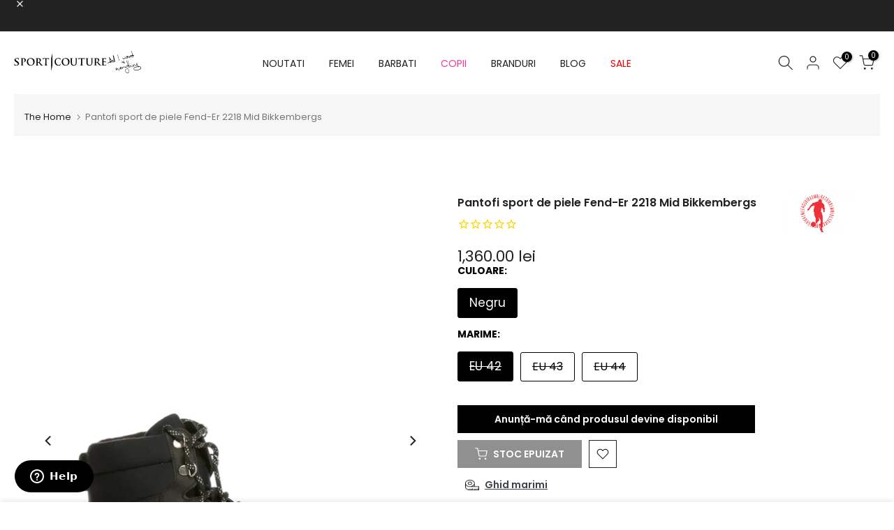

--- FILE ---
content_type: text/html; charset=utf-8
request_url: https://sportcouture.ro/products/pantofi-de-piele-fend-er-2218-mid-bikkembergs
body_size: 141443
content:
<!doctype html><html class="t4sp-theme t4s-wrapper__custom rtl_false swatch_color_style_1 pr_border_style_3 pr_img_effect_4 enable_eff_img1_true badge_shape_1 css_for_wis_app_false shadow_round_img_false t4s-header__inline is-remove-unavai-1 t4_compare_false t4s-cart-count-0 t4s-pr-ellipsis-true
 no-js" lang="ro">
  <head>
<link rel="shortcut icon" type="image/png" href="https://cdn.shopify.com/s/files/1/0286/4834/1603/files/S-C_32x32_1c2499a7-c38a-415b-8e69-6eecd7286cf8.png?v=1634806141">

      	<link rel="stylesheet" href="https://size-charts-relentless.herokuapp.com/css/size-charts-relentless.css" />
	<script>
	var sizeChartsRelentless = window.sizeChartsRelentless || {};
	sizeChartsRelentless.product = {"id":4445550477411,"title":"Pantofi sport de piele Fend-Er 2218 Mid Bikkembergs","handle":"pantofi-de-piele-fend-er-2218-mid-bikkembergs","description":"\u003cp\u003eCombinatia perfecta a elementelor fashion cu cele sport defineste brandul Bikkembergs. Fondat in anul 1986, si-a creat un stil unic, conceput pentru oamenii cu personalitate, care au incredere in propriile forte si vor sa isi exprime creativitatea. Cu o constructie inalta, ce aminteste de cea a pantofilor de baschet, Fend-Er 2218 Mid sunt un must-have pentru adeptii stilului sport.\u003c\/p\u003e\n\u003cp\u003eDetalii produs:\u003c\/p\u003e\n\u003cul\u003e\n\u003cli\u003elogo\u003c\/li\u003e\n\u003cli\u003einchidere cu sireturi\u003c\/li\u003e\n\u003cli\u003ecompozitie: 100% piele\u003c\/li\u003e\n\u003c\/ul\u003e","published_at":"2025-10-30T05:17:27+02:00","created_at":"2019-12-27T18:35:28+02:00","vendor":"Bikkembergs","type":"Pantofi sport","tags":["adother","Barbati","Bikkembergs","e pe stoc si nu mia vine","EXTRA202731","Incaltaminte","Pantofi sport","SCEXTRA20","VDAY_10.02.2020"],"price":136000,"price_min":136000,"price_max":136000,"available":false,"price_varies":false,"compare_at_price":100,"compare_at_price_min":100,"compare_at_price_max":100,"compare_at_price_varies":false,"variants":[{"id":31945723707491,"title":"Negru \/ EU 42 \/ BKE109167","option1":"Negru","option2":"EU 42","option3":"BKE109167","sku":"ART0000053433","requires_shipping":true,"taxable":true,"featured_image":null,"available":false,"name":"Pantofi sport de piele Fend-Er 2218 Mid Bikkembergs - Negru \/ EU 42 \/ BKE109167","public_title":"Negru \/ EU 42 \/ BKE109167","options":["Negru","EU 42","BKE109167"],"price":136000,"weight":1,"compare_at_price":100,"inventory_management":"shopify","barcode":"8059295849971","requires_selling_plan":false,"selling_plan_allocations":[]},{"id":31945723740259,"title":"Negru \/ EU 43 \/ BKE109167","option1":"Negru","option2":"EU 43","option3":"BKE109167","sku":"ART0000053433","requires_shipping":true,"taxable":true,"featured_image":null,"available":false,"name":"Pantofi sport de piele Fend-Er 2218 Mid Bikkembergs - Negru \/ EU 43 \/ BKE109167","public_title":"Negru \/ EU 43 \/ BKE109167","options":["Negru","EU 43","BKE109167"],"price":136000,"weight":1,"compare_at_price":100,"inventory_management":"shopify","barcode":"8059295849988","requires_selling_plan":false,"selling_plan_allocations":[]},{"id":31945723773027,"title":"Negru \/ EU 44 \/ BKE109167","option1":"Negru","option2":"EU 44","option3":"BKE109167","sku":"ART0000053433","requires_shipping":true,"taxable":true,"featured_image":null,"available":false,"name":"Pantofi sport de piele Fend-Er 2218 Mid Bikkembergs - Negru \/ EU 44 \/ BKE109167","public_title":"Negru \/ EU 44 \/ BKE109167","options":["Negru","EU 44","BKE109167"],"price":136000,"weight":1,"compare_at_price":100,"inventory_management":"shopify","barcode":"8059295849995","requires_selling_plan":false,"selling_plan_allocations":[]}],"images":["\/\/sportcouture.ro\/cdn\/shop\/products\/art0000053433.jpg?v=1579098489","\/\/sportcouture.ro\/cdn\/shop\/products\/hrs_fs_a4246_4.jpg?v=1579098489","\/\/sportcouture.ro\/cdn\/shop\/products\/hrs_fs_a4245_3.jpg?v=1577464529","\/\/sportcouture.ro\/cdn\/shop\/products\/hrs_fs_a4247_1.jpg?v=1577464529"],"featured_image":"\/\/sportcouture.ro\/cdn\/shop\/products\/art0000053433.jpg?v=1579098489","options":["Culoare","Marime","Cod producator"],"media":[{"alt":null,"id":6175864782947,"position":1,"preview_image":{"aspect_ratio":0.667,"height":4000,"width":2666,"src":"\/\/sportcouture.ro\/cdn\/shop\/products\/art0000053433.jpg?v=1579098489"},"aspect_ratio":0.667,"height":4000,"media_type":"image","src":"\/\/sportcouture.ro\/cdn\/shop\/products\/art0000053433.jpg?v=1579098489","width":2666},{"alt":null,"id":6175864750179,"position":2,"preview_image":{"aspect_ratio":0.667,"height":4000,"width":2666,"src":"\/\/sportcouture.ro\/cdn\/shop\/products\/hrs_fs_a4246_4.jpg?v=1579098489"},"aspect_ratio":0.667,"height":4000,"media_type":"image","src":"\/\/sportcouture.ro\/cdn\/shop\/products\/hrs_fs_a4246_4.jpg?v=1579098489","width":2666},{"alt":null,"id":6175864815715,"position":3,"preview_image":{"aspect_ratio":0.667,"height":4000,"width":2666,"src":"\/\/sportcouture.ro\/cdn\/shop\/products\/hrs_fs_a4245_3.jpg?v=1577464529"},"aspect_ratio":0.667,"height":4000,"media_type":"image","src":"\/\/sportcouture.ro\/cdn\/shop\/products\/hrs_fs_a4245_3.jpg?v=1577464529","width":2666},{"alt":null,"id":6175864848483,"position":4,"preview_image":{"aspect_ratio":0.667,"height":4000,"width":2666,"src":"\/\/sportcouture.ro\/cdn\/shop\/products\/hrs_fs_a4247_1.jpg?v=1577464529"},"aspect_ratio":0.667,"height":4000,"media_type":"image","src":"\/\/sportcouture.ro\/cdn\/shop\/products\/hrs_fs_a4247_1.jpg?v=1577464529","width":2666}],"requires_selling_plan":false,"selling_plan_groups":[],"content":"\u003cp\u003eCombinatia perfecta a elementelor fashion cu cele sport defineste brandul Bikkembergs. Fondat in anul 1986, si-a creat un stil unic, conceput pentru oamenii cu personalitate, care au incredere in propriile forte si vor sa isi exprime creativitatea. Cu o constructie inalta, ce aminteste de cea a pantofilor de baschet, Fend-Er 2218 Mid sunt un must-have pentru adeptii stilului sport.\u003c\/p\u003e\n\u003cp\u003eDetalii produs:\u003c\/p\u003e\n\u003cul\u003e\n\u003cli\u003elogo\u003c\/li\u003e\n\u003cli\u003einchidere cu sireturi\u003c\/li\u003e\n\u003cli\u003ecompozitie: 100% piele\u003c\/li\u003e\n\u003c\/ul\u003e"};
	sizeChartsRelentless.productCollections = [{"id":268009144419,"handle":"all-full-priced-items","title":"ALL FULL-PRICED ITEMS","updated_at":"2026-01-23T17:52:01+02:00","body_html":"","published_at":"2022-11-04T11:55:18+02:00","sort_order":"created-desc","template_suffix":"filter","disjunctive":false,"rules":[{"column":"variant_compare_at_price","relation":"equals","condition":"1"}],"published_scope":"web"},{"id":171841093731,"handle":"bikkembergs","title":"Bikkembergs","updated_at":"2025-12-04T09:55:24+02:00","body_html":"\u003cp\u003eCombinatia perfecta a elementelor fashion cu cele sport defineste brandul Bikkembergs. Fondat in anul 1986, si-a creat un stil unic, conceput pentru oamenii cu personalitate, care au incredere in propriile forte si vor sa isi exprime creativitatea.\u003c\/p\u003e\n\u003cp\u003e\u003cstrong\u003eVezi mai multe colectii de \u003c\/strong\u003e\u003ca href=\"https:\/\/sportcouture.ro\/collections\/imbracaminte-barbati\" data-link-card=\"true\" target=\"_blank\"\u003e\u003cstrong\u003eimbracaminte barbati\u003c\/strong\u003e\u003c\/a\u003e\u003cstrong\u003e si \u003c\/strong\u003e\u003ca href=\"https:\/\/sportcouture.ro\/collections\/imbracaminte\" data-link-card=\"true\" target=\"_blank\"\u003e\u003cstrong\u003eimbracaminte femei\u003c\/strong\u003e\u003c\/a\u003e.\u003c\/p\u003e","published_at":"2020-10-22T11:11:31+03:00","sort_order":"created-desc","template_suffix":"filter","disjunctive":false,"rules":[{"column":"vendor","relation":"equals","condition":"Bikkembergs"}],"published_scope":"web"},{"id":261991628899,"handle":"incaltaminte","title":"INCALTAMINTE","updated_at":"2026-01-23T17:52:01+02:00","body_html":"","published_at":"2021-07-16T12:18:05+03:00","sort_order":"created-desc","template_suffix":"filter","disjunctive":false,"rules":[{"column":"tag","relation":"equals","condition":"Incaltaminte"},{"column":"vendor","relation":"not_equals","condition":"Burberry"}],"published_scope":"web"},{"id":640567607623,"handle":"incaltaminte-bikkembergs","title":"Incaltaminte Bikkembergs","updated_at":"2025-12-04T09:55:24+02:00","body_html":"","published_at":"2024-12-27T11:09:54+02:00","sort_order":"created-desc","template_suffix":"","disjunctive":false,"rules":[{"column":"vendor","relation":"equals","condition":"Bikkembergs"},{"column":"tag","relation":"equals","condition":"Incaltaminte"}],"published_scope":"web"},{"id":663332487495,"handle":"last-chance","title":"Ultime bucăți","updated_at":"2026-01-23T17:52:01+02:00","body_html":"","published_at":"2026-01-13T16:31:38+02:00","sort_order":"best-selling","template_suffix":"","disjunctive":false,"rules":[{"column":"variant_inventory","relation":"less_than","condition":"2"}],"published_scope":"web"}];
	sizeChartsRelentless.metafield = {"charts":[{"id":"8","title":"Tabel de Marimi pentru Haine Dama Adidas Originals","descriptionTop":"","values":[["Tabel Mărimi Topuri","","",""],["Mărime (EU)","Piept (cm)","Talie (cm)","Șolduri (cm)"],["XXS / 26-28","73 - 76 cm","57 - 60 cm","82 - 85 cm"],["XS / 30-32","77 - 82 cm","61 - 66 cm","86 - 91 cm"],["S / 34-36","83 - 88 cm","67 - 72 cm","92 - 97 cm"],["M / 38-40","89 - 94 cm","73 - 78 cm","98 - 103 cm"],["L / 42-44","95 - 101 cm","79 - 85 cm","104 - 110 cm"],["XL / 46-48","102 - 109 cm","86 - 94 cm","111 - 117 cm"],["XXL / 50-52","110 - 118 cm","94 - 104 cm","118 - 125 cm"],["1X","104 - 113 cm","89 - 98 cm","111 - 120 cm"],["2X","114 - 123 cm","99 - 108 cm","121 - 130 cm"],["3X","124 - 133 cm","109 - 118 cm","131 - 140 cm"],["4X","134 - 143 cm","119 - 128 cm","141 - 150 cm"],["Tabel Mărimi&nbsp;","Pantaloni/Fuste","",""],["Mărime (EU/Internațional)","Talie (cm)","Șolduri (cm)","Lungime interioară (cm)"],["XXS / 26-28","57 - 60 cm","82 - 85 cm","77.5 cm"],["XS / 30-32","61 - 66 cm","86 - 91 cm","78 cm"],["S / 34-36","67 - 72 cm","92 - 97 cm","78.5 cm"],["M / 38-40","73 - 78 cm","98 - 103 cm","79 cm"],["L / 42-44","79 - 85 cm","104 - 110 cm","79.5 cm"],["XL / 46-48","86 - 94 cm","111 - 117 cm","80 cm"],["XXL / 50-52","94 - 104 cm","118 - 125 cm","80.5 cm"],["1X","89 - 98 cm","111 - 120 cm","78 cm"],["2X","99 - 108 cm","121 - 130 cm","78 cm"],["3X","109 - 118 cm","131 - 140 cm","77 cm"],["4X","119 - 128 cm","141 - 150 cm","76 cm"]],"descriptionBottom":"","conditionsOperator":"products-matching-any-condition-below","conditions":[{"id":"165646172259","type":"collection","operator":"is-equal-to","title":"Haine Dama Adidas Originals"}],"buttonPlacement":"use-global","parentSizeChart":"[object Object]"},{"id":"9","title":"Tabel de Marimi pentru Haine Barbati Adidas Originals","descriptionTop":"","values":[["Tabel Mărimi Topuri","","",""],["Mărime (EU/Internațional)","Piept (cm)","Talie (cm)","Șolduri (cm)"],["XS / 40 - 42","82 - 87 cm","71 - 75 cm","82 - 86 cm"],["S / 44 - 46","88 - 94 cm","76 - 82 cm","87 - 93 cm"],["M / 48 - 50","95 - 102 cm","83 - 90 cm","94 - 101 cm"],["L / 52 - 54","103 - 111 cm","91 - 99 cm","102 - 110 cm"],["XL / 56 - 58","112 - 121 cm","100 - 109 cm","111 - 119 cm"],["2XL / 60 - 62","122 - 132 cm","110 - 121 cm","120 - 128 cm"],["3XL / 64 - 66","133 - 144 cm","122 - 134 cm","129 - 138 cm"],["Tabel Mărimi Pantaloni","","",""],["Mărime (EU/Internațional)","Talie (cm)","Șolduri (cm)","Lungime interioară (cm)"],["XS / 40 - 42","71 - 75 cm","82 - 86 cm","81 cm"],["S / 44 - 46","76 - 82 cm","87 - 93 cm","81.5 cm"],["M / 48 - 50","83 - 90 cm","94 - 101 cm","82 cm"],["L / 52 - 54","91 - 99 cm","102 - 110 cm","82.5 cm"],["XL / 56 - 58","100 - 109 cm","111 - 119 cm","83 cm"],["2XL / 60 - 62","110 - 121 cm","120 - 128 cm","82.5 cm"],["3XL / 64 - 66","122 - 134 cm","129 - 138 cm","82 cm"]],"descriptionBottom":"","conditionsOperator":"products-matching-any-condition-below","conditions":[{"id":"165646270563","type":"collection","operator":"is-equal-to","title":"Haine Barbati Adidas Originals"}],"buttonPlacement":"use-global","parentSizeChart":"[object Object]"},{"id":"10","title":"Tabel de Marimi pentru Incaltaminte Adidas Originals","descriptionTop":"","values":[["EU","UK","US (Barbati)","US (Femei)","Lungime (cm)"],["36","3.5","4","5","22.1 cm"],["36 2/3","4","4.5","5.5","22.5 cm"],["37 1/3","4.5","5","6","22.9 cm"],["38","5","5.5","6.5","23.3 cm"],["38 2/3","5.5","6","7","23.8 cm"],["39 1/3","6","6.5","7.5","24.2 cm"],["40","6.5","7","8","24.6 cm"],["40 2/3","7","7.5","8.5","25 cm"],["41 1/3","7.5","8","9","25.5 cm"],["42","8","8.5","9.5","25.9 cm"],["42 2/3","8.5","9","10","26.3 cm"],["43 1/3","9","9.5","10.5","26.7 cm"],["44","9.5","10","11","27.1 cm"],["44 2/3","10","10.5","11.5","27.6 cm"],["45 1/3","10.5","11","12","28 cm"],["46","11","11.5","12.5","28.4 cm"],["46 2/3","11.5","12","13","28.8 cm"],["47 1/3","12","12.5","13.5","29.3 cm"],["48","12.5","13","14","29.7 cm"],["48 2/3","13","13.5","14.5","30.1 cm"],["49 1/3","13.5","14","15","30.5 cm"],["50","14","14.5","15.5","31 cm"],["50 2/3","14.5","15","--","31.4 cm"],["51 1/3","15","16","--","31.8 cm"],["52 2/3","16","17","--","32.6 cm"],["53 1/3","17","18","--","33.5 cm"],["54 2/3","18","19","--","34.3 cm"],["55 2/3","19","20","--","35.2 cm"]],"descriptionBottom":"","conditionsOperator":"products-matching-any-condition-below","conditions":[{"id":"165646303331","type":"collection","operator":"is-equal-to","title":"Incaltaminte Adidas Originals"}],"buttonPlacement":"use-global","parentSizeChart":"[object Object]"},{"id":"45","title":"Tabel de Marimi pentru Imbracaminte Barbati Zadig & Voltaire ","descriptionTop":"","values":[["TRICOURI (T-Shirts)","","","","",""],["Size","XS/34","S/36","M/38","L/40","XL/42"],["Chest","89-92 cm","93-96 cm","97-100 cm","101-104 cm","105-108 cm"],["Hips","90-94 cm","95-98 cm","98-102 cm","102-106 cm","106-110 cm"],["CAMASI&nbsp;","(Shirts)","","","",""],["Size","36","38","40","42","44"],["Neck","39 cm","40 cm","41 cm","42 cm","43 cm"],["Chest","89-92 cm","93-96 cm","97-100 cm","101-104 cm","105-108 cm"],["JACHETE/PALTOANE&nbsp;","(Jackets/Coats)","","","",""],["Size","XS/44","S/46","M/48","L/50","XL/52"],["Chest","89-92 cm","93-96 cm","97-100 cm","101-104 cm","105-108 cm"],["Waist","82-85 cm","86-89 cm","90-93 cm","94-97 cm","98-101 cm"],["PANTALONI&nbsp;","(Pants)","","","",""],["Size","36","38","40","42","44"],["Waist","77-80 cm","81-84 cm","85-88 cm","89-92 cm","93-96 cm"],["Hips","90-94 cm","95-98 cm","98-102 cm","102-106 cm","106-110 cm"],["JEANS","","","","",""],["Size","T28","T29","T30","T31","T32"],["Waist","81-84 cm","83-86 cm","85-88 cm","87-90 cm","89-92 cm"],["Hips","95-98 cm","97-100 cm","99-102 cm","101-104 cm","103-106 cm"],["","","","","",""]],"descriptionBottom":"","conditionsOperator":"products-matching-any-condition-below","conditions":[{"id":"262019186787","type":"collection","operator":"is-equal-to","title":"Zadig & Voltaire Imbracaminte Barbati"}],"buttonPlacement":"use-global","parentSizeChart":"[object Object]"},{"id":"37","title":"Tabel de Marimi pentru Zadig et Voltaire","descriptionTop":"","values":[["TOPS &amp; ROCHII&nbsp;","(Dresses &amp; Tops)","","","","","","",""],["Size","XS/34","S/36","M/38","L/40","","","",""],["Bust","76-79 cm","80-83 cm","84-87 cm","88-91 cm","","","",""],["Waist","59-62 cm","63-66 cm","67-70 cm","71-74 cm","","","",""],["Hips","84-87 cm","88-91 cm","92-95 cm","96-99 cm","","","",""],["PANTALONI & FUSTE (Pants & Skirts)","","","","","","","",""],["Size","XS/34","S/36","M/38","L/40","","","",""],["Waist","59-62 cm","63-66 cm","67-70 cm","71-74 cm","","","",""],["Hips","84-87 cm","88-91 cm","92-95 cm","96-99 cm","","","",""],["JEANS","","","","","","","",""],["Size","T 24 (34-36)","T 25 (36)","T 26 (36-38)","T 27 (38)","T 28 (38-40)","T 29 (40)","T 30 (40-42)","T 31 (42)"],["Waist","61-64 cm","65-68 cm","69-72 cm","73-76 cm","77-80 cm","81-84 cm","85-88 cm","89-92 cm"],["Hips","86-89 cm","88-91 cm","90-93 cm","94-97 cm","98-101 cm","102-105 cm","106-109 cm","110-113 cm"],["SACOURI & GECI (Blazers & Jackets)","","","","","","","",""],["Size","XS/34","S/36","M/38","L/40","","","",""],["Bust","76-79 cm","80-83 cm","84-87 cm","88-91 cm","","","",""],["Waist","59-62 cm","63-66 cm","67-70 cm","71-74 cm","","","",""],["Hips","84-87 cm","88-91 cm","92-95 cm","96-99 cm","","","",""],["COSTUME DE BAIE (Swimwear)","","","","","","","",""],["Size","36","38","40","42","","","",""],["Bust","84-87 cm","88-91 cm","92-95 cm","96-99 cm","","","",""],["Waist","59-62 cm","63-66 cm","67-70 cm","71-74 cm","","","",""],["Hips","90-92 cm","94-96 cm","98-100 cm","102-104 cm","","","",""]],"descriptionBottom":"","conditionsOperator":"products-matching-any-condition-below","conditions":[{"id":"Zadig & Voltaire","type":"vendor","operator":"is-equal-to","title":"Zadig & Voltaire"}],"buttonPlacement":"use-global","parentSizeChart":"[object Object]"},{"id":"11","title":"Tabel de Marimi pentru Articole de plaja Camilla","descriptionTop":"","values":[["Mărime","XS","S","M","L","XL","XXL"],["AUS/UK","8","10","12","14","16","18"],["Înălțime","165","165","165","165","165","165"],["Bust","83","88","93","98","103","110"],["Sub bust","70","75","80","85","90","97"],["Talie","64","69","74","79","84","91"],["Șolduri","91","96","101","106","111","118"],["Mărimi Camilla&nbsp;","","(Conversie Internațională)","","","",""],["Mărime","1","2","3","","",""],["AUS/UK","8","10","12","","",""],["FRANCE","36","38","40","","",""],["ITALY","40","42","44","","",""],["US","4","6","8","","",""],["OS","-","-","-","","",""],["XS/S/M/L/XL","XS","S","M","","",""]],"descriptionBottom":"","conditionsOperator":"products-matching-any-condition-below","conditions":[{"id":"165647056995","type":"collection","operator":"is-equal-to","title":"Articole de plaja Camilla"}],"buttonPlacement":"use-global","parentSizeChart":"[object Object]"},{"id":"12","title":"Tabel de Marimi pentru Articole de plaja Moschino","descriptionTop":"","values":[["Mărime","1","2","3","4","5"],["INT","XS","S","M","L","XL"],["UK","8","10","12","14","16"],["FR","36","38","40","42","44"],["DE","34","36","38","40","42"],["US","4","6","8","10","12"]],"descriptionBottom":"","conditionsOperator":"products-matching-any-condition-below","conditions":[{"id":"165647286371","type":"collection","operator":"is-equal-to","title":"Articole de plaja Moschino"}],"buttonPlacement":"use-global","parentSizeChart":"[object Object]"},{"id":"13","title":"Tabel de Marimi pentru Articole de plaja Bikkembergs","descriptionTop":"","values":[["Mărime","EU","US"],["XS","42","28-29"],["S","44-46","30-31"],["M","48","32-33"],["L","50-52","34-36"],["XL","54","38"],["XXL","56-58","40-42"],["","",""]],"descriptionBottom":"","conditionsOperator":"products-matching-any-condition-below","conditions":[{"id":"165647810659","type":"collection","operator":"is-equal-to","title":"Articole de plaja Bikkembergs"}],"buttonPlacement":"use-global","parentSizeChart":"[object Object]"},{"id":"14","title":"Tabel de Marimi pentru Articole de plaja GOTTEX","descriptionTop":"","values":[["&nbsp;(EU/FR/IL)","US","UK/AUS","DE","IT"],["36","4","6","34","40"],["38","6","8","36","42"],["40","8","10","38","44"],["42","10","12","40","46"],["44","12","14","42","48"],["46","14","16","44","50"],["48","16","18","46","52"],["50","18","20","48","54"],["52","20","22","50","56"],["54","22","24","52","58"]],"descriptionBottom":"","conditionsOperator":"products-matching-any-condition-below","conditions":[{"id":"165647843427","type":"collection","operator":"is-equal-to","title":"Articole de plaja GOTTEX"}],"buttonPlacement":"use-global","parentSizeChart":"[object Object]"},{"id":"15","title":"Tabel de Marimi pentru Shorturi MC2 Saint Barth","descriptionTop":"","values":[["Mărime&nbsp;","IT","UK/USA"],["S","46","30"],["M","48","32"],["L","50","34"],["XL","52","36"],["XXL","54","38"],["3XL","56","40"],["4XL","58","42"],["5XL","60","44"]],"descriptionBottom":"","conditionsOperator":"products-matching-any-condition-below","conditions":[{"id":"165647908963","type":"collection","operator":"is-equal-to","title":"Shorturi MC2 Saint Barth"}],"buttonPlacement":"use-global","parentSizeChart":"[object Object]"},{"id":"16","title":"Tabel de Marimi pentru Imbracaminte MC2 Saint Barth","descriptionTop":"","values":[["Mărime MC2 Saint Barth","IT"],["S","46"],["M","48"],["L","50"],["XL","52"],["XXL","54"],["3XL","56"],["4XL","58"],["5XL","60"]],"descriptionBottom":"","conditionsOperator":"products-matching-any-condition-below","conditions":[{"id":"165647941731","type":"collection","operator":"is-equal-to","title":"Imbracaminte MC2 Saint Barth"}],"buttonPlacement":"use-global","parentSizeChart":"[object Object]"},{"id":"17","title":"Tabel de Marimi pentru Slapi MC2 Saint Barth","descriptionTop":"","values":[["Mărime MC2 Saint Barth","IT","UK/USA"],["S","44","28"],["M","46","30"],["L","48","32"],["XL","50","34"],["XXL","52","36"],["3XL","54","38"],["4XL","56","40"],["5XL","58","42"]],"descriptionBottom":"","conditionsOperator":"products-matching-any-condition-below","conditions":[{"id":"165647974499","type":"collection","operator":"is-equal-to","title":"Slapi MC2 Saint Barth"}],"buttonPlacement":"use-global","parentSizeChart":"[object Object]"},{"id":"18","title":"Tabel de Marimi pentru Tricouri MC2 Saint Barth","descriptionTop":"","values":[["TRICOURI",""],["Marime MC2 Saint Barth ","IT"],["S ","44"],["M ","46"],["L","48"],["XL","50"],["XXL","52"],["3XL","54"],["4XL","56"],["5XL","58"],["",""],["",""]],"descriptionBottom":"","conditionsOperator":"products-matching-any-condition-below","conditions":[{"id":"165648007267","type":"collection","operator":"is-equal-to","title":"Tricouri MC2 Saint Barth"}],"buttonPlacement":"use-global","parentSizeChart":"[object Object]"},{"id":"22","title":"Tabel de Marimi pentru Topuri Adidas Original ","descriptionTop":"","values":[["Mărime","Piept (cm)","Talie (cm)","Șolduri (cm)"],["XXS / 26-28","73 - 76","57 - 60","82 - 85"],["XS / 30-32","77 - 82","61 - 66","86 - 91"],["S / 34-36","83 - 88","67 - 72","92 - 97"],["M / 38-40","89 - 94","73 - 78","98 - 103"],["L / 42-44","95 - 101","79 - 85","104 - 110"],["XL / 46-48","102 - 109","86 - 94","111 - 117"],["XXL / 50-52","110 - 118","94 - 104","118 - 125"],["1X","104 - 113","89 - 98","111 - 120"],["2X","114 - 123","99 - 108","121 - 130"],["3X","124 - 133","109 - 118","131 - 140"],["4X","134 - 143","119 - 128","141 - 150"]],"descriptionBottom":"","conditionsOperator":"products-matching-any-condition-below","conditions":[{"id":"166340919395","type":"collection","operator":"is-equal-to","title":"ADIDAS ORIGINAL TOPURI"}],"buttonPlacement":"use-global","parentSizeChart":"[object Object]"},{"id":"23","title":"Tabel de Marimi pentru Pantaloni/Fuste Adidas Original ","descriptionTop":"","values":[["Mărime","Talie (cm)","Șolduri (cm)","Lungime interioară (cm)"],["XXS / 26-28","57 - 60","82 - 85","77.5"],["XS / 30-32","61 - 66","86 - 91","78"],["S / 34-36","67 - 72","92 - 97","78.5"],["M / 38-40","73 - 78","98 - 103","79"],["L / 42-44","79 - 85","104 - 110","79.5"],["XL / 46-48","86 - 94","111 - 117","80"],["XXL / 50-52","94 - 104","118 - 125","80.5"],["1X","89 - 98","111 - 120","78"],["2X","99 - 108","121 - 130","78"],["3X","109 - 118","131 - 140","77"],["4X","119 - 128","141 - 150","76"]],"descriptionBottom":"","conditionsOperator":"products-matching-any-condition-below","conditions":[{"id":"166340952163","type":"collection","operator":"is-equal-to","title":"Adidas Original Pantaloni/Fuste"}],"buttonPlacement":"use-global","parentSizeChart":"[object Object]"},{"id":"21","title":"Tabel de Marimi pentru Diesel","descriptionTop":"","values":[["Diesel","Marime","ITA/ES/DE","US/UK","FR","RU"],["26","XS","42","32","38","44"],["27","","44","34","40","46"],["28","S","46","36","42","48"],["29","","","","",""],["30","M","48","38","44","50"],["31","","","","",""],["32","L","50","40","46","52"],["33","","","","",""],["34","XL","52","42","48","54"],["36","XXL","54","44","50","56"],["38","XXXL","58","48","54","60"],["40","4XL","60","50","56","62"]],"descriptionBottom":"","conditionsOperator":"products-matching-any-condition-below","conditions":[{"id":"Diesel","type":"vendor","operator":"is-equal-to","title":"Diesel"}],"buttonPlacement":"use-global","parentSizeChart":"[object Object]"},{"id":"24","title":"Tabel de Marimi pentru Iro","descriptionTop":"","values":[["Mărime","UK","US","JAPAN"],["XS / 34","6","2","5"],["S / 36","8","4","7"],["M / 38","10","6","9"],["L / 40","12","8","11"],["XL / 42","14","10","13"]],"descriptionBottom":"","conditionsOperator":"products-matching-any-condition-below","conditions":[{"id":"Iro","type":"vendor","operator":"is-equal-to","title":"Iro"}],"buttonPlacement":"use-global","parentSizeChart":"[object Object]"},{"id":"25","title":"Tabel de Marimi pentru Just Cavalli","descriptionTop":"","values":[["Mărime&nbsp;","US","Jeans","IT","FR","UK","Standard","Bust (inches)"],["XXS","0","22 - 23","36","32","0","4","30"],["XS","2","24 - 25","38","34","I","6","32"],["S","4","26 - 27","40","36","II","8","34"],["M","6","28 - 29","42","38","III","10","36"],["L","8","30 - 31","44","40","IV","12","38"],["XL","10","32 - 33","46","42","V","14","40"],["XXL","12","34 - 35","48","44","VI","16","42"],["XXXL","14-16","36 - 38","50-52","46-48","VII","18-20","44 - 46"]],"descriptionBottom":"","conditionsOperator":"products-matching-any-condition-below","conditions":[{"id":"Just Cavalli","type":"vendor","operator":"is-equal-to","title":"Just Cavalli"}],"buttonPlacement":"use-global","parentSizeChart":"[object Object]"},{"id":"50","title":"Tabel de Marimi pentru Incaltaminte barbati Michael Kors ","descriptionTop":"","values":[["Mărime (EU)","GB","IT","US"],["37","4","37","7"],["38","5","37.5","7.5"],["38.5","5.5","38","8"],["39","6","38.5","8.5"],["40","7","39","9"],["40.5","7.5","39.5","9.5"],["41","8","40","10"],["41.5","8.5","40.5","10.5"],["42.5","9.5","41","11"],["43.5","10","42","12"]],"descriptionBottom":"","conditionsOperator":"products-matching-any-condition-below","conditions":[{"type":"collection","title":"Michael Kors incaltaminte barbati","id":"268099780707"}],"buttonPlacement":"use-global","parentSizeChart":"[object Object]"},{"id":"26","title":"Tabel de Marimi pentru Camasi/Topuri - La Martina ","descriptionTop":"","values":[["","","","","","",""],["Mărime&nbsp;","Mărime (EU)","Piept (CM)","Talie (CM)","Guler* (CM)","Lungime (CM)","Mâneca (CM)"],["XS","44","86","66","38","168","80"],["S","46","92","72","39","172","82"],["M","48","98","78","40","176","84"],["L","50","104","84","41","180","86"],["XL","52","112","92","42.5","184","89"],["2XL","54","120","100","44","188","92"],["3XL","56","128","108","45.5","192","95"],["4XL","58","136","116","47","196","98"]],"descriptionBottom":"","conditionsOperator":"products-matching-any-condition-below","conditions":[{"id":"166341476451","type":"collection","operator":"is-equal-to","title":"La Martina Camasi/Topuri"}],"buttonPlacement":"use-global","parentSizeChart":"[object Object]"},{"id":"27","title":"Tabel de Marimi pentru La Martina Pantaloni","descriptionTop":"","values":[["Mărime Pantaloni","28","30","32","34","36","38","40","42"],["Mărime (EU)","44","46","48","50","52","54","56","58"],["Mărime (Universal)","XS","S","M","L","XL","2XL","3XL","4XL"],["Talie (CM)","66","72","78","84","92","100","108","116"],["Șolduri (CM)","81","87","93","99","105","111","117","123"],["Lungime Interioară (CM)","76.5","78.5","80.5","82.5","84.5","86.5","88.5","88.5"]],"descriptionBottom":"","conditionsOperator":"products-matching-any-condition-below","conditions":[{"id":"166341509219","type":"collection","operator":"is-equal-to","title":"La Martina Pantaloni"}],"buttonPlacement":"use-global","parentSizeChart":"[object Object]"},{"id":"28","title":"Tabel de Marimi pentru Madeleine Thompson","descriptionTop":"","values":[["Mărime","US","UK","EU"],["XS","0-2","4","32"],["S","4-6","6-8","34-36"],["M","8-10","10-12","38-40"],["L","12-14","14-16","42-44"],["XL","16","18","46"]],"descriptionBottom":"","conditionsOperator":"products-matching-any-condition-below","conditions":[{"id":"Madeleine Thompson","type":"vendor","operator":"is-equal-to","title":"Madeleine Thompson"}],"buttonPlacement":"use-global","parentSizeChart":"[object Object]"},{"id":"29","title":"Tabel de Marimi pentru Marc Jacobs","descriptionTop":"","values":[["Mărime&nbsp;","US","UK","IT","FR","Jeans","Talie (cm)","Bust (cm)","Șolduri (cm)"],["XXS","0","4","36","32","23-24","58-61","79-81","84-86"],["XS","0-2","6","38","34","24-25","61-64","81-84","89-91"],["S","4-6","8","40","36","26-27","66-69","84-86","94-97"],["M","6-8","10","42","38","28-29","71-74","89-91","99-102"],["L","10-12","12","44","40","30-31","76-81","94-99","104-107"],["XL","14","14","46","42","32-33","81-86","102-107","107-112"],["XXL","16","16","48","44","34","89-91","107-112","114-119"]],"descriptionBottom":"","conditionsOperator":"products-matching-any-condition-below","conditions":[{"id":"Marc Jacobs","type":"vendor","operator":"is-equal-to","title":"Marc Jacobs"}],"buttonPlacement":"use-global","parentSizeChart":"[object Object]"},{"id":"30","title":"Tabel de Marimi pentru Michael Kors","descriptionTop":"","values":[["Mărime (EU)","Mărime (US)","Bust (cm)","Talie (cm)","Șolduri (cm)"],["30 (XXS)","00 (XXS)","79","61","85"],["32 (XS)","0 (XS)","81","64","88"],["34 (XS)","2 (XS)","84","66","90"],["36 (S)","4 (S)","86","69","93"],["38 (S)","6 (S)","89","71","95"],["40 (M)","8 (M)","91","74","98"],["42 (M)","10 (M)","95","77","102"],["44 (L)","12 (L)","99","81","105"],["46 (L)","14 (L)","103","85","109"],["48 (XL)","16 (XL)","107","89","113"],["(XXL)","(XXL)","110","93","117"]],"descriptionBottom":"","conditionsOperator":"products-matching-any-condition-below","conditions":[{"id":"Michael Kors","type":"vendor","operator":"is-equal-to","title":"Michael Kors"}],"buttonPlacement":"use-global","parentSizeChart":"[object Object]"},{"id":"47","title":"Tabel de Marimi pentru Camasi HUGO barbati","descriptionTop":"","values":[["Marime","XS","S","S","M","M","L","L","XL","XL","XXL","XXL","XXXL","XXXL"],["EU","36","37","38","39","40","41","42","43","44","45","46","47","48"],["UK","14","14.5","15","15.5","15.7","16","16.5","17","17.5","17.75","18","18.5","19"],["US","14","14.5","15","15.5","15.7","16","16.5","17","17.5","17.75","18","18.5","19"],["FRANTA","36","37","38","39","40","41","42","43","44","45","46","47","48"],["ITALIA","36","37","38","39","40","41","42","43","44","45","46","47","48"],["RUSIA","36","37","38","39","40","41","42","43","44","45","46","47","48"],["AUSTRALIA","14","14.5","15","15.5","15.7","16","16.5","17","17.5","17.75","18","18.5","19"],["JAPONIA","36","37","38","39","40","41","42","43","44","45","46","47","48"],["KOREA","90","95","95","100","100","105","105","110","125","/","/","/","/"],["CHINA","36","37","38","39","40","41","42","43","44","45","46","47","48"],["CANADA FR","14","14.5","15","15.5","15.7","16","16.5","17","17.5","17.75","18","18.5","19"]],"descriptionBottom":"","conditionsOperator":"products-matching-any-condition-below","conditions":[{"id":"265771286627","type":"collection","operator":"is-equal-to","title":"Camasi HUGO Barbati"}],"buttonPlacement":"use-global","parentSizeChart":"[object Object]"},{"id":"31","title":"Tabel de Marimi pentru ONETEASPOON","descriptionTop":"","values":[["DIMENSIUNI&nbsp;&nbsp;","FEMEI","","","",""],["Mărime Jeans","Talia (cm)","Șolduri (cm)","Bust (cm)","Mărime Universală",""],["22","60-62","84-86","83","XXS",""],["23","62-64","86-88","","",""],["24","64-66","88-90","85.5","XS",""],["25","66-68","90-92","","",""],["26","68-72","92-96","88","S",""],["27","72-76","96-100","","",""],["28","76-80","100-104","93","M",""],["29","80-84","104-108","","",""],["30","84-88","108-112","98","L",""],["31","88-92","112-116","","",""],["32","92-96","116-120","103","XL",""],["CONVERSIE MĂRIMI","","","","",""],["Mărime Jeans","Mărime Universală","US","UK","IT","FR"],["22","XXS","00","4","36","32"],["23","XS","0","6","38","34"],["24","XS","0","6","38","34"],["25","XS","0","6","38","34"],["26","S","2-4","8","40-42","34-36"],["27","S","2-4","8","40-42","34-36"],["28","M","6-8","10-12","42-44","38-40"],["29","M","6-8","10-12","42-44","38-40"],["30","M","6-8","10-12","42-44","38-40"],["31","L","8-10","12-14","44-46","40-42"],["32","L","8-10","12-14","44-46","40-42"],["","","","","",""]],"descriptionBottom":"<p>Dimensiunile sunt aproximative.</p>","conditionsOperator":"products-matching-any-condition-below","conditions":[{"id":"ONETEASPOON","type":"vendor","operator":"is-equal-to","title":"ONETEASPOON"}],"buttonPlacement":"use-global","parentSizeChart":"[object Object]"},{"id":"64","values":[["Mărime EU","Mărime UK","Mărime US"],["39","5","6"],["40","6","7"],["41","7","8"],["42","8","9"],["43","9","10"],["44","10","11"],["45","11","12"],["46","12","13"]],"title":"Tabel de Marimi pentru Incaltaminte Paul Smith","conditions":[{"type":"collection","title":"Incaltaminte Paul Smith","id":"640586285383"}]},{"id":"32","title":"Tabel de Marimi pentru Imbracaminte Paul Smith","descriptionTop":"","values":[["Marime","UK","US","EU","Franta","Australia","Germania"],["38","6","2","38","34","6","32"],["40","8","4","40","36","8","34"],["42","10","6","42","38","10","36"],["44","12","8","44","40","12","38"],["46","14","10","46","42","14","40"],["48","16","12","48","44","16","42"],["","","","","","",""]],"descriptionBottom":"","conditionsOperator":"products-matching-any-condition-below","conditions":[{"type":"collection","title":"Paul Smith","id":"166230458467"}],"buttonPlacement":"use-global","parentSizeChart":"[object Object]"},{"id":"54","values":[["UK","EU","US"],["3.5","EU 36","4"],["4","EU 36 2/3","4.5"],["4.5","EU 37 1/3","5"],["5","EU 38","5.5"],["5.5","EU 38 2/3","6"],["6","EU 39 1/3","6.5"],["6.5","EU 40","7"],["7","EU 40 2/3","7.5"],["7.5","EU 41 1/3","8"],["8","EU 42","8.5"],["8.5","EU 42 2/3","9"],["9","EU 43 1/3","9.5"],["9.5","EU 44","10"],["10","EU 44 2/3","10.5"],["10.5","EU 45 1/3","11"],["11","EU 46","11.5"],["11.5","EU 46 2/3","12"],["12","EU 47 1/3","12.5"],["12.5","EU 48","13"],["13","EU 48 1/3","13.5"],["14","EU 50","14.5"],["15","EU 51 1/3","15"],["","",""]],"title":"Tabel de Marimi pentru Incaltaminte - NIKE","descriptionTop":"<p style=\"text-align: center; \"><img src=\"https://d17fzo7x83uajt.cloudfront.net/eyJidWNrZXQiOiJzaXplY2hhcnRzcmVsZW50bGVzcyIsImtleSI6InNwb3J0Y291dHVyZXJvLm15c2hvcGlmeS5jb20vNTQtTmlrZS1Mb2dvLndlYnAiLCJlZGl0cyI6eyJyZXNpemUiOnsid2lkdGgiOjY2MCwiZml0IjoiY29udGFpbiJ9fX0=\" width=\"20%\"></p>","conditions":[{"type":"collection","title":"Nike Incaltaminte","id":"640477233479"}],"conditionsOperator":"products-matching-any-condition-below"},{"id":"33","title":"Tabel de Marimi pentru Paul Smith Jeans","descriptionTop":"","values":[["Marime","UK","US","FR"],["25","6","2","34"],["26","8","2-4","34/36"],["27","8-10","4","36"],["28","10","6","36/38"],["29","10-12","6-8","38"],["30","12","8","38/40"],["31","12-14","8-10","40"],["32","14","10","40/42"]],"descriptionBottom":"","conditionsOperator":"products-matching-any-condition-below","conditions":[{"id":"166341574755","type":"collection","operator":"is-equal-to","title":"Paul Smith Jeans"}],"buttonPlacement":"use-global","parentSizeChart":"[object Object]"},{"id":"34","title":"Tabel de Marimi pentru Incaltaminte - Red Valentino","descriptionTop":"","values":[["EU","US","UK","Lungime (cm)"],["34","4","1","21"],["34.5","4.5","1.5","21.5"],["35","5","2","22"],["35.5","5.5","2.5","22.5"],["36","6","3","23"],["36.5","6.5","3.5","23.5"],["37","7","4","24"],["37.5","7.5","4.5","24.4"],["38","8","5","25"],["38.5","8.5","5.5","25.5"],["39","9","6","26"],["39.5","9.5","6.5","26.5"],["40","10","7","27"],["40.5","10.5","7.5","27.5"],["41","11","8","28"],["41.5","11.5","8.5","28.5"],["42","12","9","29"],["42.5","12.5","9.5","29.5"]],"descriptionBottom":"","conditionsOperator":"products-matching-any-condition-below","conditions":[{"id":"262019121251","type":"collection","operator":"is-equal-to","title":"Red Valentino Incaltaminte Femei"}],"buttonPlacement":"use-global","parentSizeChart":"[object Object]"},{"id":"35","title":"Tabel de Marimi pentru Tory Burch","descriptionTop":"","values":[["Tory Burch","Marime","Size IT","Size EU","Size UK"],["0","XXS","36","30","2"],["0-2","XS","38-40","32-34","4-6"],["4-6","S","42-44","36-38","8-10"],["8-10","M","46-48","40-42","12-14"],["12","L","50","44","16"],["14","XL","52","46","18"]],"descriptionBottom":"","conditionsOperator":"products-matching-any-condition-below","conditions":[{"id":"Tory Burch","type":"vendor","operator":"is-equal-to","title":"Tory Burch"}],"buttonPlacement":"use-global","parentSizeChart":"[object Object]"},{"id":"36","title":"Tabel de Marimi pentru Yves Salomon","descriptionTop":"","values":[["MARIME","FR","US","UK","IT"],["XXS","32","00","4","36"],["XXS - XS","34","0","6","38"],["XS - S","36","2-4","8","40"],["S - M","38","4-6","10","42"],["M - L","40","8","12","44"],["L - XL","42","10","14","46"],["XL - XXL","44","12","16","48"],["XXL - XXXL","46","14","18","50"],["XXXL","48","16","20","52"]],"descriptionBottom":"","conditionsOperator":"products-matching-any-condition-below","conditions":[{"id":"Yves Salomon","type":"vendor","operator":"is-equal-to","title":"Yves Salomon"}],"buttonPlacement":"use-global","parentSizeChart":"[object Object]"},{"id":"55","values":[["IT","UK","US","JP"],["39","5","6","24"],["39.5","5.5","6.5","22.5"],["40","6","7","25"],["40.5","6.5","7.5","25.5"],["41","7","8","26"],["41.5","7.5","8.5","26.5"],["42","8","9","27"],["42.5","8.5","9.5","27.5"],["43","9","10","28"],["43.5","9.5","10.5","28.5"],["44","10","11","29"],["44.5","10.5","11.5","29.5"],["45","11","12","30"],["45.5","11.5","12.5","30.5"]],"title":"Tabel de Marimi pentru Incaltaminte - Bikkembergs","conditions":[{"type":"collection","title":"Incaltaminte Bikkembergs","id":"640567607623"}]},{"id":"49","title":"Tabel de Marimi pentru Pantaloni HUGO femei","descriptionTop":"","values":[["Marime","XXS","XS","S","M","L","XL","XXL"],["Lățime talie","24","25/26","27","28/29","30","31/32","33/34"],["Lungime","32","32","32","32","32","32","32"],["EU","32","34","36","38","40","42","44"],["UK","4","6","8","10","12","14","16"],["US","0","2","4","6","8","10","12"],["FRANTA","34","36","38","40","42","44","46"],["ITALIA","36","38","40","42","44","46","48"],["RUSIA","38","40","42","44","46","48","50"],["AUSTRALIA","4","6","8","10","12","14","16"],["JAPONIA","7","9","11","13","15","17","19"],["KOREA","32","34","36","38","40","42","44"],["CHINA","155/60A","160/62A","160/64A","160/66A","165/68A","165/70A","170/72A"],["CANADA FR","TTP","TP","P","M","G","TG","TTG"],["MEXICO (Num)","22","24","26","28","30","32","34"],["MEXICO (Let)","EECH","ECH","CH","M","G","EG","EEG"],["BRAZIL (Num)","34","36","38","40","42","44","46"],["BRAZIL (Let)","EEP","EP","P","M","G","GG","EGG"]],"descriptionBottom":"","conditionsOperator":"products-matching-any-condition-below","conditions":[{"id":"265824043107","type":"collection","operator":"is-equal-to","title":"Pantaloni & jeans HUGO femei"}],"buttonPlacement":"use-global","parentSizeChart":"[object Object]"},{"id":"48","title":"Tabel de Marimi pentru Imbracaminte HUGO Femei","descriptionTop":"","values":[["Narune","XXS","XS","S","M","L","XL","XXL"],["EU","32","34","36","38","40","42","44"],["UK","4","6","8","10","12","14","16"],["US","0","2","4","6","8","10","12"],["FRANTA","34","36","38","40","42","44","46"],["ITALY","36","38","40","42","44","46","48"],["RUSSIA","38","40","42","44","46","48","50"],["AUSTRALIA","4","6","8","10","12","14","16"],["JAPAN","7","9","11","13","15","17","19"],["KOREA","32","34","36","38","40","42","44"],["CHINA","155/76A","155/80A","160/84A","160/88A","165/92A","165/96A","170/96A"],["CANADA FR","TTP","TP","P","M","G","TG","TTG"],["MEXICO (Num)","22","24","26","28","30","32","34"],["MEXICO (Let)","EECH","ECH","CH","M","G","EG","EEG"],["BRAZIL (Num)","34","36","38","40","42","44","46"],["BRAZIL (Let)","EEP","EP","P","M","G","GG","EGG"],["","","","","","","",""]],"descriptionBottom":"","conditionsOperator":"products-matching-any-condition-below","conditions":[{"id":"265823322211","type":"collection","operator":"is-equal-to","title":"Imbracaminte HUGO femei"}],"buttonPlacement":"use-global","parentSizeChart":"[object Object]"},{"id":"38","title":"Tabel de Marimi pentru Imbracaminte Zegna","descriptionTop":"","values":[["Mărime (IT)","Zegna","Piept (cm)","Talie (cm)","Sold (cm)"],["44","XS","86-89","74-77","90-93"],["46","XS/S","90-93","78-81","94-97"],["48","S/M","94-97","82-85","98-101"],["50","M","98-101","86-89","102-105"],["52","M/L","102-105","90-93","106-109"]],"descriptionBottom":"","conditionsOperator":"products-matching-any-condition-below","conditions":[{"id":"Zegna","type":"vendor","operator":"is-equal-to","title":"Zegna"}],"buttonPlacement":"use-global","parentSizeChart":"[object Object]"},{"id":"43","title":"Haine dama adidas by Stella McCartney","descriptionTop":"<table style=\"width: 534px; border-color: #cccccc; font-family: 'Helvetica Neue', Helvetica, Arial, sans-serif; font-size: 15px;\" width=\"485\">\r\n<tbody>\r\n<tr>\r\n<td style=\"border-color: #cccccc;\" width=\"97\">Marimi topuri</td>\r\n<td style=\"border-color: #cccccc;\" width=\"129\">Dimensiuni piept&nbsp;</td>\r\n<td style=\"border-color: #cccccc;\" width=\"130\">Dimensiuni talie</td>\r\n<td style=\"border-color: #cccccc;\" width=\"129\">Dimensiuni solduri</td>\r\n</tr>\r\n<tr>\r\n<td style=\"border-color: #cccccc;\">XXS / 26-28</td>\r\n<td style=\"border-color: #cccccc;\">73 - 76cm</td>\r\n<td style=\"border-color: #cccccc;\">57 - 60cm</td>\r\n<td style=\"border-color: #cccccc;\">82 - 85cm</td>\r\n</tr>\r\n<tr>\r\n<td style=\"border-color: #cccccc;\">XS / 30-32</td>\r\n<td style=\"border-color: #cccccc;\">77 - 82cm</td>\r\n<td style=\"border-color: #cccccc;\">61 - 66cm</td>\r\n<td style=\"border-color: #cccccc;\">86 - 91cm</td>\r\n</tr>\r\n<tr>\r\n<td style=\"border-color: #cccccc;\">S / 34-36</td>\r\n<td style=\"border-color: #cccccc;\">83 - 88cm</td>\r\n<td style=\"border-color: #cccccc;\">67 - 72cm</td>\r\n<td style=\"border-color: #cccccc;\">92 - 97cm</td>\r\n</tr>\r\n<tr>\r\n<td style=\"border-color: #cccccc;\">M / 38-40</td>\r\n<td style=\"border-color: #cccccc;\">89 - 94cm</td>\r\n<td style=\"border-color: #cccccc;\">73 - 78cm</td>\r\n<td style=\"border-color: #cccccc;\">98 - 103cm</td>\r\n</tr>\r\n<tr>\r\n<td style=\"border-color: #cccccc;\">L / 42-44</td>\r\n<td style=\"border-color: #cccccc;\">95 - 101cm</td>\r\n<td style=\"border-color: #cccccc;\">79 - 85cm</td>\r\n<td style=\"border-color: #cccccc;\">104 - 110cm</td>\r\n</tr>\r\n<tr>\r\n<td style=\"border-color: #cccccc;\">XL / 46-48</td>\r\n<td style=\"border-color: #cccccc;\">102 - 109cm</td>\r\n<td style=\"border-color: #cccccc;\">86 - 94cm</td>\r\n<td style=\"border-color: #cccccc;\">111 - 117cm</td>\r\n</tr>\r\n<tr>\r\n<td style=\"border-color: #cccccc;\">XXL / 50-52</td>\r\n<td style=\"border-color: #cccccc;\">110 - 118cm</td>\r\n<td style=\"border-color: #cccccc;\">94 - 104cm</td>\r\n<td style=\"border-color: #cccccc;\">118 - 125cm</td>\r\n</tr>\r\n<tr>\r\n<td style=\"border-color: #cccccc;\">1X</td>\r\n<td style=\"border-color: #cccccc;\">104 - 113cm</td>\r\n<td style=\"border-color: #cccccc;\">89 - 98cm</td>\r\n<td style=\"border-color: #cccccc;\">111 - 120cm</td>\r\n</tr>\r\n<tr>\r\n<td style=\"border-color: #cccccc;\">2X</td>\r\n<td style=\"border-color: #cccccc;\">114 - 123cm</td>\r\n<td style=\"border-color: #cccccc;\">99 - 108cm</td>\r\n<td style=\"border-color: #cccccc;\">121 - 130cm</td>\r\n</tr>\r\n<tr>\r\n<td style=\"border-color: #cccccc;\">3X</td>\r\n<td style=\"border-color: #cccccc;\">124 - 133cm</td>\r\n<td style=\"border-color: #cccccc;\">109 - 118cm</td>\r\n<td style=\"border-color: #cccccc;\">131 - 140cm</td>\r\n</tr>\r\n<tr>\r\n<td style=\"border-color: #cccccc;\">4X</td>\r\n<td style=\"border-color: #cccccc;\">134 - 143cm</td>\r\n<td style=\"border-color: #cccccc;\">119 - 128cm</td>\r\n<td style=\"border-color: #cccccc;\">141 - 150cm</td>\r\n</tr>\r\n<tr>\r\n<td style=\"border-color: #cccccc;\">&nbsp;</td>\r\n<td style=\"border-color: #cccccc;\">&nbsp;</td>\r\n<td style=\"border-color: #cccccc;\">&nbsp;</td>\r\n<td style=\"border-color: #cccccc;\">&nbsp;</td>\r\n</tr>\r\n<tr>\r\n<td style=\"border-color: #cccccc;\" width=\"97\">Marimi pantaloni/fuste</td>\r\n<td style=\"border-color: #cccccc;\">Dimensiuni talie</td>\r\n<td style=\"border-color: #cccccc;\">Dimensiuni solduri</td>\r\n<td style=\"border-color: #cccccc;\">Lungime interioara</td>\r\n</tr>\r\n<tr>\r\n<td style=\"border-color: #cccccc;\">XXS / 26-28</td>\r\n<td style=\"border-color: #cccccc;\">57 - 60cm</td>\r\n<td style=\"border-color: #cccccc;\">82 - 85cm</td>\r\n<td style=\"border-color: #cccccc;\">77.5cm</td>\r\n</tr>\r\n<tr>\r\n<td style=\"border-color: #cccccc;\">XS / 30-32</td>\r\n<td style=\"border-color: #cccccc;\">61 - 66cm</td>\r\n<td style=\"border-color: #cccccc;\">86 - 91cm</td>\r\n<td style=\"border-color: #cccccc;\">78cm</td>\r\n</tr>\r\n<tr>\r\n<td style=\"border-color: #cccccc;\">S / 34-36</td>\r\n<td style=\"border-color: #cccccc;\">67 - 72cm</td>\r\n<td style=\"border-color: #cccccc;\">92 - 97cm</td>\r\n<td style=\"border-color: #cccccc;\">78.5cm</td>\r\n</tr>\r\n<tr>\r\n<td style=\"border-color: #cccccc;\">M / 38-40</td>\r\n<td style=\"border-color: #cccccc;\">73 - 78cm</td>\r\n<td style=\"border-color: #cccccc;\">98 - 103cm</td>\r\n<td style=\"border-color: #cccccc;\">79cm</td>\r\n</tr>\r\n<tr>\r\n<td style=\"border-color: #cccccc;\">L / 42-44</td>\r\n<td style=\"border-color: #cccccc;\">79 - 85cm</td>\r\n<td style=\"border-color: #cccccc;\">104 - 110cm</td>\r\n<td style=\"border-color: #cccccc;\">79.5cm</td>\r\n</tr>\r\n<tr>\r\n<td style=\"border-color: #cccccc;\">XL / 46-48</td>\r\n<td style=\"border-color: #cccccc;\">86 - 94cm</td>\r\n<td style=\"border-color: #cccccc;\">111 - 117cm</td>\r\n<td style=\"border-color: #cccccc;\">80cm</td>\r\n</tr>\r\n<tr>\r\n<td style=\"border-color: #cccccc;\">XXL / 50-52</td>\r\n<td style=\"border-color: #cccccc;\">94 - 104cm</td>\r\n<td style=\"border-color: #cccccc;\">118 - 125cm</td>\r\n<td style=\"border-color: #cccccc;\">80.5cm</td>\r\n</tr>\r\n<tr>\r\n<td style=\"border-color: #cccccc;\">1X</td>\r\n<td style=\"border-color: #cccccc;\">89 - 98cm</td>\r\n<td style=\"border-color: #cccccc;\">111 - 120cm</td>\r\n<td style=\"border-color: #cccccc;\">78cm</td>\r\n</tr>\r\n<tr>\r\n<td style=\"border-color: #cccccc;\">2X</td>\r\n<td style=\"border-color: #cccccc;\">99 - 108cm</td>\r\n<td style=\"border-color: #cccccc;\">121 - 130cm</td>\r\n<td style=\"border-color: #cccccc;\">78cm</td>\r\n</tr>\r\n<tr>\r\n<td style=\"border-color: #cccccc;\">3X</td>\r\n<td style=\"border-color: #cccccc;\">109 - 118cm</td>\r\n<td style=\"border-color: #cccccc;\">131 - 140cm</td>\r\n<td style=\"border-color: #cccccc;\">77cm</td>\r\n</tr>\r\n<tr>\r\n<td style=\"border-color: #cccccc;\">4X</td>\r\n<td style=\"border-color: #cccccc;\">119 - 128cm</td>\r\n<td style=\"border-color: #cccccc;\">141 - 150cm</td>\r\n<td style=\"border-color: #cccccc;\">76cm<br /><br /></td>\r\n</tr>\r\n</tbody>\r\n</table>","values":[[""]],"descriptionBottom":"","conditionsOperator":"products-matching-any-condition-below","conditions":[{"id":"263089061987","type":"collection","operator":"is-equal-to","title":"Imbracaminte dama adidas by Stella McCartney"}],"buttonPlacement":"use-global","parentSizeChart":"[object Object]"},{"id":"44","title":"Incaltaminte adidas by Stella McCartney","descriptionTop":"<table style=\"width: 534px; border-color: #cccccc; color: #212b36; font-family: -apple-system, BlinkMacSystemFont, 'San Francisco', 'Segoe UI', Roboto, 'Helvetica Neue', sans-serif;\" width=\"433\">\r\n<tbody>\r\n<tr>\r\n<td style=\"border-color: #cccccc;\" width=\"62\">EU</td>\r\n<td style=\"border-color: #cccccc;\" width=\"62\">UK</td>\r\n<td style=\"border-color: #cccccc;\" width=\"91\">US - Barbati</td>\r\n<td style=\"border-color: #cccccc;\" width=\"125\">US - Dama</td>\r\n<td style=\"border-color: #cccccc;\" width=\"93\">Dimensiuni</td>\r\n</tr>\r\n<tr>\r\n<td style=\"border-color: #cccccc;\">36</td>\r\n<td style=\"border-color: #cccccc;\">3.5</td>\r\n<td style=\"border-color: #cccccc;\">4</td>\r\n<td style=\"border-color: #cccccc;\">5</td>\r\n<td style=\"border-color: #cccccc;\">22.1 cm</td>\r\n</tr>\r\n<tr>\r\n<td style=\"border-color: #cccccc;\">36 2/3</td>\r\n<td style=\"border-color: #cccccc;\">4</td>\r\n<td style=\"border-color: #cccccc;\">4.5</td>\r\n<td style=\"border-color: #cccccc;\">5.5</td>\r\n<td style=\"border-color: #cccccc;\">22.5 cm</td>\r\n</tr>\r\n<tr>\r\n<td style=\"border-color: #cccccc;\">37 1/3</td>\r\n<td style=\"border-color: #cccccc;\">4.5</td>\r\n<td style=\"border-color: #cccccc;\">5</td>\r\n<td style=\"border-color: #cccccc;\">6</td>\r\n<td style=\"border-color: #cccccc;\">22.9 cm</td>\r\n</tr>\r\n<tr>\r\n<td style=\"border-color: #cccccc;\">38</td>\r\n<td style=\"border-color: #cccccc;\">5</td>\r\n<td style=\"border-color: #cccccc;\">5.5</td>\r\n<td style=\"border-color: #cccccc;\">6.5</td>\r\n<td style=\"border-color: #cccccc;\">23.3 cm</td>\r\n</tr>\r\n<tr>\r\n<td style=\"border-color: #cccccc;\">38 2/3</td>\r\n<td style=\"border-color: #cccccc;\">5.5</td>\r\n<td style=\"border-color: #cccccc;\">6</td>\r\n<td style=\"border-color: #cccccc;\">7</td>\r\n<td style=\"border-color: #cccccc;\">23.8 cm</td>\r\n</tr>\r\n<tr>\r\n<td style=\"border-color: #cccccc;\">39 1/3</td>\r\n<td style=\"border-color: #cccccc;\">6</td>\r\n<td style=\"border-color: #cccccc;\">6.5</td>\r\n<td style=\"border-color: #cccccc;\">7.5</td>\r\n<td style=\"border-color: #cccccc;\">24.2 cm</td>\r\n</tr>\r\n<tr>\r\n<td style=\"border-color: #cccccc;\">40</td>\r\n<td style=\"border-color: #cccccc;\">6.5</td>\r\n<td style=\"border-color: #cccccc;\">7</td>\r\n<td style=\"border-color: #cccccc;\">8</td>\r\n<td style=\"border-color: #cccccc;\">24.6 cm</td>\r\n</tr>\r\n<tr>\r\n<td style=\"border-color: #cccccc;\">40 2/3</td>\r\n<td style=\"border-color: #cccccc;\">7</td>\r\n<td style=\"border-color: #cccccc;\">7.5</td>\r\n<td style=\"border-color: #cccccc;\">8.5</td>\r\n<td style=\"border-color: #cccccc;\">25 cm</td>\r\n</tr>\r\n<tr>\r\n<td style=\"border-color: #cccccc;\">41 1/3</td>\r\n<td style=\"border-color: #cccccc;\">7.5</td>\r\n<td style=\"border-color: #cccccc;\">8</td>\r\n<td style=\"border-color: #cccccc;\">9</td>\r\n<td style=\"border-color: #cccccc;\">25.5 cm</td>\r\n</tr>\r\n<tr>\r\n<td style=\"border-color: #cccccc;\">42</td>\r\n<td style=\"border-color: #cccccc;\">8</td>\r\n<td style=\"border-color: #cccccc;\">8.5</td>\r\n<td style=\"border-color: #cccccc;\">9.5</td>\r\n<td style=\"border-color: #cccccc;\">25.9 cm</td>\r\n</tr>\r\n<tr>\r\n<td style=\"border-color: #cccccc;\">42 2/3</td>\r\n<td style=\"border-color: #cccccc;\">8.5</td>\r\n<td style=\"border-color: #cccccc;\">9</td>\r\n<td style=\"border-color: #cccccc;\">10</td>\r\n<td style=\"border-color: #cccccc;\">26.3 cm</td>\r\n</tr>\r\n<tr>\r\n<td style=\"border-color: #cccccc;\">43 1/3</td>\r\n<td style=\"border-color: #cccccc;\">9</td>\r\n<td style=\"border-color: #cccccc;\">9.5</td>\r\n<td style=\"border-color: #cccccc;\">10.5</td>\r\n<td style=\"border-color: #cccccc;\">26.7 cm</td>\r\n</tr>\r\n<tr>\r\n<td style=\"border-color: #cccccc;\">44</td>\r\n<td style=\"border-color: #cccccc;\">9.5</td>\r\n<td style=\"border-color: #cccccc;\">10</td>\r\n<td style=\"border-color: #cccccc;\">11</td>\r\n<td style=\"border-color: #cccccc;\">27.1 cm</td>\r\n</tr>\r\n<tr>\r\n<td style=\"border-color: #cccccc;\">44 2/3</td>\r\n<td style=\"border-color: #cccccc;\">10</td>\r\n<td style=\"border-color: #cccccc;\">10.5</td>\r\n<td style=\"border-color: #cccccc;\">11.5</td>\r\n<td style=\"border-color: #cccccc;\">27.6 cm</td>\r\n</tr>\r\n<tr>\r\n<td style=\"border-color: #cccccc;\">45 1/3</td>\r\n<td style=\"border-color: #cccccc;\">10.5</td>\r\n<td style=\"border-color: #cccccc;\">11</td>\r\n<td style=\"border-color: #cccccc;\">12</td>\r\n<td style=\"border-color: #cccccc;\">28 cm</td>\r\n</tr>\r\n<tr>\r\n<td style=\"border-color: #cccccc;\">46</td>\r\n<td style=\"border-color: #cccccc;\">11</td>\r\n<td style=\"border-color: #cccccc;\">11.5</td>\r\n<td style=\"border-color: #cccccc;\">12.5</td>\r\n<td style=\"border-color: #cccccc;\">28.4 cm</td>\r\n</tr>\r\n<tr>\r\n<td style=\"border-color: #cccccc;\">46 2/3</td>\r\n<td style=\"border-color: #cccccc;\">11.5</td>\r\n<td style=\"border-color: #cccccc;\">12</td>\r\n<td style=\"border-color: #cccccc;\">13</td>\r\n<td style=\"border-color: #cccccc;\">28.8 cm</td>\r\n</tr>\r\n<tr>\r\n<td style=\"border-color: #cccccc;\">47 1/3</td>\r\n<td style=\"border-color: #cccccc;\">12</td>\r\n<td style=\"border-color: #cccccc;\">12.5</td>\r\n<td style=\"border-color: #cccccc;\">13.5</td>\r\n<td style=\"border-color: #cccccc;\">29.3 cm</td>\r\n</tr>\r\n<tr>\r\n<td style=\"border-color: #cccccc;\">48</td>\r\n<td style=\"border-color: #cccccc;\">12.5</td>\r\n<td style=\"border-color: #cccccc;\">13</td>\r\n<td style=\"border-color: #cccccc;\">14</td>\r\n<td style=\"border-color: #cccccc;\">29.7 cm</td>\r\n</tr>\r\n<tr>\r\n<td style=\"border-color: #cccccc;\">48 2/3</td>\r\n<td style=\"border-color: #cccccc;\">13</td>\r\n<td style=\"border-color: #cccccc;\">13.5</td>\r\n<td style=\"border-color: #cccccc;\">14.5</td>\r\n<td style=\"border-color: #cccccc;\">30.1 cm</td>\r\n</tr>\r\n<tr>\r\n<td style=\"border-color: #cccccc;\">49 1/3</td>\r\n<td style=\"border-color: #cccccc;\">13.5</td>\r\n<td style=\"border-color: #cccccc;\">14</td>\r\n<td style=\"border-color: #cccccc;\">15</td>\r\n<td style=\"border-color: #cccccc;\">30.5 cm</td>\r\n</tr>\r\n<tr>\r\n<td style=\"border-color: #cccccc;\">50</td>\r\n<td style=\"border-color: #cccccc;\">14</td>\r\n<td style=\"border-color: #cccccc;\">14.5</td>\r\n<td style=\"border-color: #cccccc;\">15.5</td>\r\n<td style=\"border-color: #cccccc;\">31 cm</td>\r\n</tr>\r\n<tr>\r\n<td style=\"border-color: #cccccc;\">50 2/3</td>\r\n<td style=\"border-color: #cccccc;\">14.5</td>\r\n<td style=\"border-color: #cccccc;\">15</td>\r\n<td style=\"border-color: #cccccc;\">--</td>\r\n<td style=\"border-color: #cccccc;\">31.4 cm</td>\r\n</tr>\r\n<tr>\r\n<td style=\"border-color: #cccccc;\">51 1/3</td>\r\n<td style=\"border-color: #cccccc;\">15</td>\r\n<td style=\"border-color: #cccccc;\">16</td>\r\n<td style=\"border-color: #cccccc;\">--</td>\r\n<td style=\"border-color: #cccccc;\">31.8 cm</td>\r\n</tr>\r\n<tr>\r\n<td style=\"border-color: #cccccc;\">52 2/3</td>\r\n<td style=\"border-color: #cccccc;\">16</td>\r\n<td style=\"border-color: #cccccc;\">17</td>\r\n<td style=\"border-color: #cccccc;\">--</td>\r\n<td style=\"border-color: #cccccc;\">32.6 cm</td>\r\n</tr>\r\n<tr>\r\n<td style=\"border-color: #cccccc;\">53 1/3</td>\r\n<td style=\"border-color: #cccccc;\">17</td>\r\n<td style=\"border-color: #cccccc;\">18</td>\r\n<td style=\"border-color: #cccccc;\">--</td>\r\n<td style=\"border-color: #cccccc;\">33.5 cm</td>\r\n</tr>\r\n<tr>\r\n<td style=\"border-color: #cccccc;\">54 2/3</td>\r\n<td style=\"border-color: #cccccc;\">18</td>\r\n<td style=\"border-color: #cccccc;\">19</td>\r\n<td style=\"border-color: #cccccc;\">--</td>\r\n<td style=\"border-color: #cccccc;\">34.3 cm</td>\r\n</tr>\r\n<tr>\r\n<td style=\"border-color: #cccccc;\">55 2/3</td>\r\n<td style=\"border-color: #cccccc;\">19</td>\r\n<td style=\"border-color: #cccccc;\">20</td>\r\n<td style=\"border-color: #cccccc;\">--</td>\r\n<td style=\"border-color: #cccccc;\">35.2 cm<br /><br /></td>\r\n</tr>\r\n</tbody>\r\n</table>","values":[[""]],"descriptionBottom":"","conditionsOperator":"products-matching-any-condition-below","conditions":[{"id":"4455952679011","type":"product","operator":"is-equal-to","title":"Cizma   adidas by Stella McCartney"},{"id":"4733871226979","type":"product","operator":"is-equal-to","title":"Ghete Outdoor Eulampis Adidas Stella McCartney"},{"id":"4438037430371","type":"product","operator":"is-equal-to","title":"Pantofi sport  Adizero Takumi Adidas Stella McCartney"},{"id":"4489361457251","type":"product","operator":"is-equal-to","title":"Pantofi sport  Boxing adidas by Stella McCartney"},{"id":"4489361490019","type":"product","operator":"is-equal-to","title":"Pantofi sport  Pureboost Trainer adidas by Stella McCartney"},{"id":"4438163128419","type":"product","operator":"is-equal-to","title":"Pantofi sport Adidas by Stella McCartney"},{"id":"4446729568355","type":"product","operator":"is-equal-to","title":"Pantofi sport Adidas by Stella McCartney"},{"id":"4446729699427","type":"product","operator":"is-equal-to","title":"Pantofi sport Adidas by Stella McCartney"},{"id":"4446729896035","type":"product","operator":"is-equal-to","title":"Pantofi sport Adidas by Stella McCartney"},{"id":"4446730158179","type":"product","operator":"is-equal-to","title":"Pantofi sport Adidas by Stella McCartney"},{"id":"4446730322019","type":"product","operator":"is-equal-to","title":"Pantofi sport Adidas by Stella McCartney"},{"id":"4503651385443","type":"product","operator":"is-equal-to","title":"Pantofi sport Boston adidas by Stella McCartney"},{"id":"6547718897763","type":"product","operator":"is-equal-to","title":"Pantofi sport CLIMACOOL VENTO adidas by Stella McCartney"},{"id":"4724510392419","type":"product","operator":"is-equal-to","title":"Pantofi sport Eulampis adidas by Stella McCartney"},{"id":"4682127868003","type":"product","operator":"is-equal-to","title":"Pantofi sport Outdoor Boost adidas by Stella McCartney"},{"id":"4787501432931","type":"product","operator":"is-equal-to","title":"Pantofi sport Treino adidas by Stella McCartney"},{"id":"4787501465699","type":"product","operator":"is-equal-to","title":"Pantofi sport Treino adidas by Stella McCartney"},{"id":"6547718799459","type":"product","operator":"is-equal-to","title":"Pantofi sport ULTRABOOST 20 S adidas by Stella McCartney"},{"id":"6547718864995","type":"product","operator":"is-equal-to","title":"Pantofi sport ULTRABOOST 20 S adidas by Stella McCartney"},{"id":"4682128228451","type":"product","operator":"is-equal-to","title":"Pantofi sport Ultraboost 20 S Adidas Stella McCartney"},{"id":"4682127966307","type":"product","operator":"is-equal-to","title":"Pantofi sport Ultraboost X Adidas Stella McCartney"},{"id":"4787501498467","type":"product","operator":"is-equal-to","title":"Pantofi sport Ultraboost X Adidas Stella McCartney"},{"id":"260823482467","type":"collection","operator":"is-equal-to","title":"Incaltaminte addias by Stella McCartney"}],"buttonPlacement":"use-global","parentSizeChart":"[object Object]"},{"id":"40","title":"Tabel de Marimi pentru Incaltaminte Y-3","descriptionTop":"","values":[["EU","UK","US (Men)","US (Women)","Dimensiuni (cm)"],["36","3.5","4","5","22.1"],["36 2/3","4","4.5","5.5","22.5"],["37 1/3","4.5","5","6","22.9"],["38","5","5.5","6.5","23.3"],["38 2/3","5.5","6","7","23.8"],["39 1/3","6","6.5","7.5","24.2"],["40","6.5","7","8","24.6"],["40 2/3","7","7.5","8.5","25"],["41 1/3","7.5","8","9","25.5"],["42","8","8.5","9.5","25.9"],["42 2/3","8.5","9","10","26.3"],["43 1/3","9","9.5","10.5","26.7"],["44","9.5","10","11","27.1"],["44 2/3","10","10.5","11.5","27.6"],["45 1/3","10.5","11","12","28"],["46","11","11.5","12.5","28.4"],["46 2/3","11.5","12","13","28.8"],["47 1/3","12","12.5","13.5","29.3"],["48","12.5","13","14","29.7"],["48 2/3","13","13.5","14.5","30.1"],["49 1/3","13.5","14","15","30.5"],["50","14","14.5","15.5","31"],["50 2/3","14.5","15","--","31.4"],["51 1/3","15","16","--","31.8"],["52 2/3","16","17","--","32.6"],["53 1/3","17","18","--","33.5"],["54 2/3","18","19","--","34.3"],["55 2/3","19","20","--","35.2"]],"descriptionBottom":"","conditionsOperator":"products-matching-any-condition-below","conditions":[{"id":"260819976291","type":"collection","operator":"is-equal-to","title":"Incaltaminte Y-3"}],"buttonPlacement":"use-global","parentSizeChart":"[object Object]"},{"id":"46","title":"Tabel de Marimi pentru Imbracaminte HUGO Barbati","descriptionTop":"","values":[["Marime","XS","S","M","L","XL","XXL","XXXL"],["EUROPE","44","46","48","50","52","54","56"],["UK","34R","36R","38R","40R","42R","44R","46R"],["US","34R","36R","38R","40R","42R","44R","46R"],["FRANTA","44","46","48","50","52","54","56"],["ITALIA","44","46","48","50","52","54","56"],["RUSIA","44","46","48","50","52","54","56"],["AUSTRALIA","34R","36R","38R","40R","42R","44R","46R"],["JAPAN","44","46","48","50","52","54","56"],["KOREA","90","95","100","105","110","115","120"],["CHINA","165/92A","170/92A","170/96A","175/100A","175/104A","180/108A","180/112A"],["CANADA FR","TP","P","M","G","TG","TTG","TTTG"],["MEXIC","34R","36R","38R","40R","42R","44R","46R"],["MEXIC","ECH","CH","M","G","EG","EEG","EEEG"],["BRAZILIA","44","46","48","50","52","54","56"],["BRAZILIA","EP","P","M","G","GG","EGG","EEGG"]],"descriptionBottom":"","conditionsOperator":"products-matching-any-condition-below","conditions":[{"id":"265780527203","type":"collection","operator":"is-equal-to","title":"Imbracaminte HUGO Barbati"}],"buttonPlacement":"use-global","parentSizeChart":"[object Object]"},{"id":"42","title":"Tabel de Marimi pentru Haine de Barbati - Y-3","descriptionTop":"","values":[["Bluze/Geci/Tricouri","","",""],["Mărime","Piept (cm)","Talie (cm)","Șolduri (cm)"],["XXS / 26-28","73 - 76","57 - 60","82 - 85"],["XS / 30-32","77 - 82","61 - 66","86 - 91"],["S / 34-36","83 - 88","67 - 72","92 - 97"],["M / 38-40","89 - 94","73 - 78","98 - 103"],["L / 42-44","95 - 101","79 - 85","104 - 110"],["XL / 46-48","102 - 109","86 - 94","111 - 117"],["XXL / 50-52","110 - 118","94 - 104","118 - 125"],["1X","104 - 113","89 - 98","111 - 120"],["2X","114 - 123","99 - 108","121 - 130"],["3X","124 - 133","109 - 118","131 - 140"],["4X","134 - 143","119 - 128","141 - 150"],["Pantaloni","","",""],["Mărime","Talie (cm)","Șolduri (cm)","Lungime interioară (cm)"],["XXS / 26-28","57 - 60","82 - 85","77.5"],["XS / 30-32","61 - 66","86 - 91","78"],["S / 34-36","67 - 72","92 - 97","78.5"],["M / 38-40","73 - 78","98 - 103","79"],["L / 42-44","79 - 85","104 - 110","79.5"],["XL / 46-48","86 - 94","111 - 117","80"],["XXL / 50-52","94 - 104","118 - 125","80.5"],["1X","89 - 98","111 - 120","78"],["2X","99 - 108","121 - 130","78"],["3X","109 - 118","131 - 140","77"],["4X","119 - 128","141 - 150","76"]],"descriptionBottom":"","conditionsOperator":"products-matching-any-condition-below","conditions":[{"id":"158511366243","type":"collection","operator":"is-equal-to","title":"Y-3 BARBATI"}],"buttonPlacement":"use-global","parentSizeChart":"[object Object]"},{"id":"41","title":"Tabel de Marimi pentru Haine de dama -  Y-3","descriptionTop":"","values":[["Marime Topuri","","",""],["Marime","Piept (cm)","Talie (cm)","Solduri (cm)"],["XXS / 26-28","73 - 76","57 - 60","82 - 85"],["XS / 30-32","77 - 82","61 - 66","86 - 91"],["S / 34-36","83 - 88","67 - 72","92 - 97"],["M / 38-40","89 - 94","73 - 78","98 - 103"],["L / 42-44","95 - 101","79 - 85","104 - 110"],["XL / 46-48","102 - 109","86 - 94","111 - 117"],["XXL / 50-52","110 - 118","94 - 104","118 - 125"],["1X","104 - 113","89 - 98","111 - 120"],["2X","114 - 123","99 - 108","121 - 130"],["3X","124 - 133","109 - 118","131 - 140"],["4X","134 - 143","119 - 128","141 - 150"],["Marime Pantaloni/Fuste","","",""],["Marime","Talie (cm)","Solduri (cm)","Lungime interioară (cm)"],["XXS / 26-28","57 - 60","82 - 85","77.5"],["XS / 30-32","61 - 66","86 - 91","78"],["S / 34-36","67 - 72","92 - 97","78.5"],["M / 38-40","73 - 78","98 - 103","79"],["L / 42-44","79 - 85","104 - 110","79.5"],["XL / 46-48","86 - 94","111 - 117","80"],["XXL / 50-52","94 - 104","118 - 125","80.5"],["1X","89 - 98","111 - 120","78"],["2X","99 - 108","121 - 130","78"],["3X","109 - 118","131 - 140","77"],["4X","119 - 128","141 - 150","76"]],"descriptionBottom":"","conditionsOperator":"products-matching-any-condition-below","conditions":[{"id":"158510317667","type":"collection","operator":"is-equal-to","title":"Y-3 FEMEI"}],"buttonPlacement":"use-global","parentSizeChart":"[object Object]"},{"id":"39","title":"Tabel de Marimi pentru Zegna Jeans","descriptionTop":"","values":[["Marime","Zegna (IT)","Talie (CM)","Sold (CM)","Lungime interioară (CM)"],["44","-","29-31","35-36","44"],["46","XS","31-32","37-38","46"],["48","S","32-33","38-40","48"],["50","M","33-35","40-41","50"],["52","M/L","35-36","41-43","52"],["54","L/XL","37-38","43-44","54"],["56","XL","38-40","44-46","56"],["58","XXL","40-41","46-47","58"],["60","3XL","41-43","48-49","60"],["62","4XL","43-44","49-51","62"],["64","-","44-46","51-52","64"]],"descriptionBottom":"","conditionsOperator":"products-matching-any-condition-below","conditions":[{"id":"166341804131","type":"collection","operator":"is-equal-to","title":"Zegna Jeans"}],"buttonPlacement":"use-global","parentSizeChart":"[object Object]"},{"id":"51","title":"Tabel de Marimi pentru Pantaloni HUGO barbati","descriptionTop":"","values":[["Marime","XS","S","M","L","XL","XXL","XXXL","XXXL","4XL"],["LATIME TALIE","29/30","31/32","33","34/35","36","38","40","40","42/44"],["LUNGIME","32","32","32","32","32","34","34","34","34"],["EUROPE *","44","46","48","50","52","54","56","58","60"],["UK *","28R","30R","32R","34R","36R","38R","40R","42R","44R"],["US *","28R","30R","32R","34R","36R","38R","40R","42R","44R"],["FRANCE","44","46","48","50","52","54","56","58","60"],["ITALY","44","46","48","50","52","54","56","58","60"],["RUSSIA","44","46","48","50","52","54","56","58","60"],["AUSTRALIA *","28R","30R","32R","34R","36R","38R","40R","42R","44R"],["JAPAN","44","46","48","50","52","54","56","58","60"],["KOREA","44","46","48","50","52","54","56","58","60"],["CHINA","165/78A","170/82A","170/86A","175/90A","175/94A","180/98A","180/102A","",""],["","","","","","","","","",""]],"descriptionBottom":"","conditionsOperator":"products-matching-any-condition-below","conditions":[{"id":"265823912035","type":"collection","operator":"is-equal-to","title":"Pantaloni HUGO barbati"}],"buttonPlacement":"use-global","parentSizeChart":"[object Object]"},{"id":"52","title":"Tabel Incaltaminte Barbati - Michael Kors","descriptionTop":"","values":[["EU","GB","US"],["40","6","7"],["40.5","6.5","7.5"],["41","7","8"],["41.5","7.5","8.5"],["42","8","9"],["43","9","9.5"],["43.5","9.5","10"],["44.5","10","10.5"],["45","11","11"],["45.5","11.5","11.5"],["46","12","12"],["47","13","13"],["Toate conversiile sunt aproximative","",""]],"descriptionBottom":"","conditionsOperator":"products-matching-any-condition-below","conditions":[{"id":"268099780707","type":"collection","operator":"is-equal-to","title":"Michael Kors incaltaminte barbati"}],"buttonPlacement":"use-global","parentSizeChart":"[object Object]"},{"id":"53","values":[["Euro","US","in CM",""],["36","5","21.6","Lungime talpa interior  21.6 cm"],["36.5","5.5","22.2","Lungime talpa interior  22.2 cm"],["37","6","22.5","Lungime talpa interior  22.5 cm"],["37.5","6.5","23","Lungime talpa interior  23 cm"],["38","7","23.5","Lungime talpa interior  23.5 cm"],["38.5","7.5","23.8","Lungime talpa interior  23.8 cm"],["39","8","24.1","Lungime talpa interior  24.1 cm"],["39.5","8.5","24.6","Lungime talpa interior  24.6 cm"],["40","9","25.1","Lungime talpa interior  25.1 cm"],["40.5","9.5","25.4","Lungime talpa interior  25.4 cm"],["41","10","25.9","Lungime talpa interior  25.9 cm"],["41.5","10.5","26.2","Lungime talpa interior  26.2 cm"],["42","11","26.7","Lungime talpa interior  26.7 cm"],["42.5","11.5","27.1","Lungime talpa interior  27.1 cm"],["43","12","27.6","Lungime talpa interior  27.6 cm"],["","","",""]],"title":"Tabel de Marimi pentru Incaltaminte - UGG","conditions":[{"type":"vendor","title":"UGG","id":""}],"descriptionTop":""},{"id":"56","values":[["<br>","","",""],["Topuri și Tricotaje","","",""],["","","",""],["Mărime (UK/US)","Circumferință Piept (inches)","Mărime Europeană","Mărime Franceză"],["XXS","32","42","42"],["XS","34","44","44"],["S","36","46","46"],["M","38","48","48"],["L","40","50","50"],["XL","42","52","52"],["XXL","44","54","54"],["XXXL","46","56","56"],["Pantaloni și Jeans","","",""],["","","",""],["Mărime (UK/US)","Circumferință Talie (inches)","Mărime Europeană","Mărime Franceză"],["XXS","26-27","42","42"],["XS","28-29","44","44"],["S","30-31","46","46"],["M","32-33","48","48"],["L","34-35","50","50"],["XL","36-37","52","52"],["XXL","38-39","54","54"],["XXXL","40-41","56","56"]],"title":"Tabel de Marimi pentru Imbracaminte Barbati - Armani Exchange","conditions":[{"type":"collection","title":"Imbracaminte Armani Exchange Barbati","id":"640568525127"}]},{"id":"57","values":[["Topuri și Tricotaje","","",""],["","","",""],["Mărime (UK/US)","Circumferință Bust (inches)","Mărime Europeană","Mărime Franceză"],["XXS","30.5","40","36"],["XS","33","42","38"],["S","35.5","44","40"],["M","38","46","42"],["L","40.6","48","44"],["XL","43","50","46"]],"title":"Tabel de Marimi pentru Imbracaminte Femei - Armani Exchange"},{"id":"59","values":[["Mărime UK","Mărime EU","Mărime US","Lungime Picior (cm)"],["6","40","7","25"],["7","41","8","26"],["8","42","9","27"],["9","43","10","28"],["10","44","11","29"],["11","45","12","30"],["12","46","13","31"]],"title":"Tabel de Marimi pentru Imbracaminte Barbati - Armani Exchange","conditions":[{"type":"collection","title":"Incaltaminte Armani Exchange Barbati","id":"640568492359"}]},{"id":"60","values":[["Mărime","Circumferință cap (cm)"],["54","54 cm"],["55","55 cm"],["56","56 cm"],["57","57 cm"],["58","58 cm"],["59","59 cm"],["60","60 cm"],["61","61 cm"],["62","62 cm"]],"title":"Tabel de Marimi pentru Accesorii Borsalino","conditions":[{"type":"collection","title":"Borsalino","id":"610683748679"}]},{"id":"58","values":[["Mărime UK","Mărime EU","Mărime US","Lungime Picior (cm)"],["3","35.5","4.5","22.5"],["4","36.5","5.5","23.3"],["5","38","6.5","24.2"],["6","39","7.5","25.1"],["7","40","8.5","26"],["8","41","9.5","26.9"],["9","42.5","10.5","27.7"]],"title":"Tabel de Marimi pentru Incaltaminte Femei - Armani Exchange","conditions":[{"type":"collection","title":"Incaltaminte Femei Armani Exchange","id":"640568688967"}]},{"id":"61","values":[["Femei","",""],["","",""],["Mărime EU","Mărime US","Lungime Picior (cm)"],["35","4 – 4.5","22.5"],["36","5 – 5.5","23.0"],["37","6 – 6.5","24.0"],["38","7 – 7.5","24.5"],["39","8 – 8.5","25.0"],["40","9 – 9.5","26.0"],["41","10 – 10.5","26.5"],["42","11 – 11.5","27.0"],["Barbati","",""],["","",""],["Mărime EU","Mărime US","Lungime Picior (cm)"],["40","7 – 7.5","25.0"],["41","8 – 8.5","26.0"],["42","9 – 9.5","26.5"],["43","10 – 10.5","27.0"],["44","11 – 11.5","28.0"],["45","12 – 12.5","28.5"],["46","13 – 13.5","29.0"]],"title":"Tabel de Marimi pentru Incaltaminte - BIRKENSTOCK","conditions":[{"type":"collection","title":"BIRKENSTOCK","id":"603743519047"}]},{"id":"63","values":[["Lungimea de la călcâi la vârf","EU","UK","US"],["20 cm","33-34","1","2"],["21 cm","34-35","2","3"],["22 cm","36-37","3","4"],["23 cm","37-38","4","5"],["24 cm","38-39","5","6"],["25 cm","39-40","6","7"],["26 cm","41-42","7","8"],["27 cm","42-43","8","9"],["28 cm","43-44","9","10"],["29 cm","45-46","10","11"],["30 cm","46-47","11","12"],["31 cm","48-49","12","13"],["32 cm","49-50","13","14"],["33 cm","50-51","14","15"],["34 cm","51-52","15","16"],["35 cm","52-53","16","17"]],"title":"Tabel de Marimi pentru Incaltaminte Barbati- CROCS","conditions":[{"type":"collection","title":"Incaltaminte Crocs barbati","id":"640583696711"}]},{"id":"62","values":[["Lungimea de la călcâi la vârf","EU","UK","US"],["20 cm","33-34","2","4"],["21 cm","34-35","3","5"],["22 cm","36-37","4","6"],["23 cm","37-38","5","7"],["24 cm","38-39","6","8"],["25 cm","39-40","7","9"],["26 cm","41-42","8","10"],["27 cm","42-43","9","11"]],"title":"Tabel de Marimi pentru Incaltaminte Femei - CROCS","conditions":[{"type":"collection","title":"Incaltaminte Crocs Femei","id":"640583762247"}]},{"id":"66","values":[["UK","EU",""],["5","EU 38.5",""],["5.5","EU 39",""],["6","EU 39.5",""],["6.5","EU 40",""],["7","EU 41",""],["7.5","EU 41.5",""],["8","EU 42",""],["8.5","EU 42.5",""],["9","EU 43",""],["9.5","EU 44",""],["10","EU 44.5",""],["10.5","EU 45",""]],"title":"Tabel de Marimi pentru Incaltaminte Barbati- Hogan","conditions":[{"type":"collection","title":"Incaltaminte Hogan barbati","id":"158510743651"}]},{"id":"65","values":[["UK","EU"],["4","EU 34"],["4.5","EU 34.5"],["5","EU 35"],["5.5","EU 35.5"],["6","EU 36"],["6.5","EU 36.5 - EU 37"],["7","EU 37.5"],["7.5","EU 38 - EU 38.5"],["8","EU 39"],["8.5","EU 39.5"],["9","EU 40"],["9.5","EU 41"]],"title":"Tabel de Marimi pentru Incaltaminte Femei - Hogan","conditions":[{"type":"collection","title":"HOGAN FEMEI","id":"158474043491"}]},{"id":"67","values":[["US","UK","EU"],["4","3","37"],["4.5","3.5","37.5"],["5","4","38"],["5.5","4.5","38.5"],["6","5","39"],["6.5","5.5","39.5"],["7","6","40"],["7.5","6.5","40.5"],["8","7","41"],["8.5","7.5","41.5"],["9","8","42"],["9.5","8.5","42.5"],["10","9","43"],["10.5","9.5","43.5"],["11","10","44"],["11.5","10.5","44.5"],["12","11","45"],["12.5","11.5","45.5"],["13","12","46"],["13.5","12.5","46.5"],["14","13","47"],["14.5","13.5","47.5"],["15","14","48"],["15.5","14.5","48.5"]],"title":"Tabel de Marimi pentru Incaltaminte - Emporio Armani","conditions":[{"type":"collection","title":"Incaltaminte Emporio Armani","id":"640588808519"}]},{"id":"69","values":[["UK","EU"],["2","EU 34"],["2.5","EU 34.5"],["3","EU 35"],["3.5","EU 35.5"],["4-","EU 36"],["4+","EU 36.5"],["4.5","EU 37"],["5","EU 37.5"],["5.5-","EU 38"],["5.5+","EU 38.5"],["6","EU 39"],["6.5","EU 39.5"],["7","EU 40"],["7.5","EU 40.5"],["8","EU 41"],["8.5-","EU 41.5"],["8.5+","EU 42"]],"title":"Tabel de Marimi pentru Incaltaminte Femei- Tod's","conditions":[{"type":"collection","title":"Tod's FEMEI","id":"158510121059"}]},{"id":"68","values":[["UK","EU"],["5","38.5"],["5.5","39"],["6","39.5"],["6.5","40"],["7","41"],["7.5","41.5"],["8","42"],["8.5","42.5"],["9","43"],["9.5","44"],["10","44.5"],["10.5","45"],["11","45.5"],["11.5","46.5"],["12","47"],["",""],["",""],["",""]],"title":"Tabel de Marimi pentru Incaltaminte Barbati - Tod's","conditions":[{"type":"collection","title":"Tod's BARBATI","id":"158511300707"}]},{"id":"70","values":[["","",""],["US","UK","EU"],["5","2.5","35"],["5.5","3","35.5"],["6","3.5","36"],["6.5","4","36.5"],["7","4.5","37"],["7.5","5","37.5"],["8","5.5","38"],["8.5","6","38.5"],["9","6.5","39"],["9.5","7","39.5"],["10","7.5","40"],["10.5","8","40.5"],["11","8.5","41"]],"title":"Tabel de Marimi pentru Incaltaminte - Tory Burch","conditions":[{"type":"collection","title":"Incaltaminte Tory Burch","id":"640589365575"}]},{"id":"1","title":"Tabel de Marimi pentru Accesorii Barbati","descriptionTop":"<p>&nbsp;</p>\r\n<table class=\"MsoNormalTable\" style=\"width: 750.9pt; mso-cellspacing: 0in; margin-left: -52.15pt; border: dashed #BBBBBB 1.0pt; mso-border-alt: dashed #BBBBBB .75pt; mso-yfti-tbllook: 1184; mso-padding-alt: 0in 0in 0in 0in;\" border=\"1\" width=\"0\" cellspacing=\"0\" cellpadding=\"0\">\r\n<thead>\r\n<tr style=\"mso-yfti-irow: 0; mso-yfti-firstrow: yes; height: 11.9pt;\">\r\n<td style=\"border: dashed #BBBBBB 1.0pt; mso-border-alt: dashed #BBBBBB .75pt; padding: 0in 0in 0in 0in; height: 11.9pt;\">\r\n<p class=\"MsoNormal\" style=\"margin-bottom: .0001pt; text-align: center; line-height: normal;\" align=\"center\"><strong><span style=\"font-size: 12.0pt; font-family: 'Times New Roman',serif; mso-fareast-font-family: 'Times New Roman';\">&nbsp;</span></strong></p>\r\n</td>\r\n<td style=\"border: dashed #BBBBBB 1.0pt; mso-border-alt: dashed #BBBBBB .75pt; padding: 0in 0in 0in 0in; height: 11.9pt;\">\r\n<p class=\"MsoNormal\" style=\"margin-bottom: .0001pt; text-align: center; line-height: normal;\" align=\"center\"><strong><span style=\"font-size: 12.0pt; font-family: 'Times New Roman',serif; mso-fareast-font-family: 'Times New Roman';\">S</span></strong></p>\r\n</td>\r\n<td style=\"border: dashed #BBBBBB 1.0pt; mso-border-alt: dashed #BBBBBB .75pt; padding: 0in 0in 0in 0in; height: 11.9pt;\">\r\n<p class=\"MsoNormal\" style=\"margin-bottom: .0001pt; text-align: center; line-height: normal;\" align=\"center\"><strong><span style=\"font-size: 12.0pt; font-family: 'Times New Roman',serif; mso-fareast-font-family: 'Times New Roman';\">M</span></strong></p>\r\n</td>\r\n<td style=\"border: dashed #BBBBBB 1.0pt; mso-border-alt: dashed #BBBBBB .75pt; padding: 0in 0in 0in 0in; height: 11.9pt;\">\r\n<p class=\"MsoNormal\" style=\"margin-bottom: .0001pt; text-align: center; line-height: normal;\" align=\"center\"><strong><span style=\"font-size: 12.0pt; font-family: 'Times New Roman',serif; mso-fareast-font-family: 'Times New Roman';\">L</span></strong></p>\r\n</td>\r\n<td style=\"border: dashed #BBBBBB 1.0pt; mso-border-alt: dashed #BBBBBB .75pt; padding: 0in 0in 0in 0in; height: 11.9pt;\">\r\n<p class=\"MsoNormal\" style=\"margin-bottom: .0001pt; text-align: center; line-height: normal;\" align=\"center\"><strong><span style=\"font-size: 12.0pt; font-family: 'Times New Roman',serif; mso-fareast-font-family: 'Times New Roman';\">XL</span></strong></p>\r\n</td>\r\n<td style=\"border: dashed #BBBBBB 1.0pt; mso-border-alt: dashed #BBBBBB .75pt; padding: 0in 0in 0in 0in; height: 11.9pt;\">\r\n<p class=\"MsoNormal\" style=\"margin-bottom: .0001pt; text-align: center; line-height: normal;\" align=\"center\"><strong><span style=\"font-size: 12.0pt; font-family: 'Times New Roman',serif; mso-fareast-font-family: 'Times New Roman';\">XXL</span></strong></p>\r\n</td>\r\n</tr>\r\n</thead>\r\n<tbody>\r\n<tr style=\"mso-yfti-irow: 1; height: 19.85pt;\">\r\n<td style=\"border: dashed #BBBBBB 1.0pt; mso-border-alt: dashed #BBBBBB .75pt; padding: 0in 0in 0in 0in; height: 19.85pt;\">\r\n<p class=\"MsoNormal\" style=\"margin-bottom: .0001pt; text-align: center; line-height: normal;\" align=\"center\"><strong><span style=\"font-size: 12.0pt; font-family: 'Times New Roman',serif; mso-fareast-font-family: 'Times New Roman';\">EU</span></strong></p>\r\n</td>\r\n<td style=\"border: dashed #BBBBBB 1.0pt; mso-border-alt: dashed #BBBBBB .75pt; padding: 0in 0in 0in 0in; height: 19.85pt;\">\r\n<p class=\"MsoNormal\" style=\"margin: 6.0pt; line-height: normal;\"><span style=\"font-size: 9.0pt; font-family: 'Arial',sans-serif; mso-fareast-font-family: 'Times New Roman'; color: #2f2f2f;\">90</span></p>\r\n</td>\r\n<td style=\"border: dashed #BBBBBB 1.0pt; mso-border-alt: dashed #BBBBBB .75pt; padding: 0in 0in 0in 0in; height: 19.85pt;\">\r\n<p class=\"MsoNormal\" style=\"margin: 6.0pt; line-height: normal;\"><span style=\"font-size: 9.0pt; font-family: 'Arial',sans-serif; mso-fareast-font-family: 'Times New Roman'; color: #2f2f2f;\">95</span></p>\r\n</td>\r\n<td style=\"border: dashed #BBBBBB 1.0pt; mso-border-alt: dashed #BBBBBB .75pt; padding: 0in 0in 0in 0in; height: 19.85pt;\">\r\n<p class=\"MsoNormal\" style=\"margin: 6.0pt; line-height: normal;\"><span style=\"font-size: 9.0pt; font-family: 'Arial',sans-serif; mso-fareast-font-family: 'Times New Roman'; color: #2f2f2f;\">100</span></p>\r\n</td>\r\n<td style=\"border: dashed #BBBBBB 1.0pt; mso-border-alt: dashed #BBBBBB .75pt; padding: 0in 0in 0in 0in; height: 19.85pt;\">\r\n<p class=\"MsoNormal\" style=\"margin: 6.0pt; line-height: normal;\"><span style=\"font-size: 9.0pt; font-family: 'Arial',sans-serif; mso-fareast-font-family: 'Times New Roman'; color: #2f2f2f;\">105</span></p>\r\n</td>\r\n<td style=\"border: dashed #BBBBBB 1.0pt; mso-border-alt: dashed #BBBBBB .75pt; padding: 0in 0in 0in 0in; height: 19.85pt;\">\r\n<p class=\"MsoNormal\" style=\"margin: 6.0pt; line-height: normal;\"><span style=\"font-size: 9.0pt; font-family: 'Arial',sans-serif; mso-fareast-font-family: 'Times New Roman'; color: #2f2f2f;\">110</span></p>\r\n</td>\r\n</tr>\r\n<tr style=\"mso-yfti-irow: 2; mso-yfti-lastrow: yes; height: 19.85pt;\">\r\n<td style=\"border: dashed #BBBBBB 1.0pt; mso-border-alt: dashed #BBBBBB .75pt; padding: 0in 0in 0in 0in; height: 19.85pt;\">\r\n<p class=\"MsoNormal\" style=\"margin-bottom: .0001pt; text-align: center; line-height: normal;\" align=\"center\"><strong><span style=\"font-size: 12.0pt; font-family: 'Times New Roman',serif; mso-fareast-font-family: 'Times New Roman';\">UK/US</span></strong></p>\r\n</td>\r\n<td style=\"border: dashed #BBBBBB 1.0pt; mso-border-alt: dashed #BBBBBB .75pt; padding: 0in 0in 0in 0in; height: 19.85pt;\">\r\n<p class=\"MsoNormal\" style=\"margin: 6.0pt; line-height: normal;\"><span style=\"font-size: 9.0pt; font-family: 'Arial',sans-serif; mso-fareast-font-family: 'Times New Roman'; color: #2f2f2f;\">30</span></p>\r\n</td>\r\n<td style=\"border: dashed #BBBBBB 1.0pt; mso-border-alt: dashed #BBBBBB .75pt; padding: 0in 0in 0in 0in; height: 19.85pt;\">\r\n<p class=\"MsoNormal\" style=\"margin: 6.0pt; line-height: normal;\"><span style=\"font-size: 9.0pt; font-family: 'Arial',sans-serif; mso-fareast-font-family: 'Times New Roman'; color: #2f2f2f;\">32</span></p>\r\n</td>\r\n<td style=\"border: dashed #BBBBBB 1.0pt; mso-border-alt: dashed #BBBBBB .75pt; padding: 0in 0in 0in 0in; height: 19.85pt;\">\r\n<p class=\"MsoNormal\" style=\"margin: 6.0pt; line-height: normal;\"><span style=\"font-size: 9.0pt; font-family: 'Arial',sans-serif; mso-fareast-font-family: 'Times New Roman'; color: #2f2f2f;\">34</span></p>\r\n</td>\r\n<td style=\"border: dashed #BBBBBB 1.0pt; mso-border-alt: dashed #BBBBBB .75pt; padding: 0in 0in 0in 0in; height: 19.85pt;\">\r\n<p class=\"MsoNormal\" style=\"margin: 6.0pt; line-height: normal;\"><span style=\"font-size: 9.0pt; font-family: 'Arial',sans-serif; mso-fareast-font-family: 'Times New Roman'; color: #2f2f2f;\">36</span></p>\r\n</td>\r\n<td style=\"border: dashed #BBBBBB 1.0pt; mso-border-alt: dashed #BBBBBB .75pt; padding: 0in 0in 0in 0in; height: 19.85pt;\">\r\n<p class=\"MsoNormal\" style=\"margin: 6.0pt; line-height: normal;\"><span style=\"font-size: 9.0pt; font-family: 'Arial',sans-serif; mso-fareast-font-family: 'Times New Roman'; color: #2f2f2f;\">38</span></p>\r\n</td>\r\n</tr>\r\n</tbody>\r\n</table>","values":[[""]],"descriptionBottom":"","conditionsOperator":"products-matching-any-condition-below","conditions":[{"id":"1","type":"","operator":"is-equal-to","title":""},{"id":"158432165987","type":"collection","operator":"is-equal-to","title":"ACCESORII BARBATI"},{"id":"158433149027","type":"collection","operator":"is-equal-to","title":"BUTONI BARBATI"},{"id":"158433214563","type":"collection","operator":"is-equal-to","title":"CACIULI BARBATI"},{"id":"158433247331","type":"collection","operator":"is-equal-to","title":"CURELE BARBATI"},{"id":"158433312867","type":"collection","operator":"is-equal-to","title":"FULARE BARBATI"},{"id":"158433345635","type":"collection","operator":"is-equal-to","title":"GADGETS BARBATI"},{"id":"158433378403","type":"collection","operator":"is-equal-to","title":"GENTI BARBATI"},{"id":"158433411171","type":"collection","operator":"is-equal-to","title":"MANUSI BARBATI"},{"id":"158433443939","type":"collection","operator":"is-equal-to","title":"PARFUMURI BARBATI"},{"id":"158433476707","type":"collection","operator":"is-equal-to","title":"PORTOFELE BARBATI"},{"id":"158433509475","type":"collection","operator":"is-equal-to","title":"RUCSAC BARBATI"},{"id":"158433575011","type":"collection","operator":"is-equal-to","title":"SEPCI BARBATI"}],"buttonPlacement":"use-global","parentSizeChart":"[object Object]"},{"id":"19","title":"Tabel de Marimi Universale Barbati","descriptionTop":"","values":[["Marime","UK/USA","IT/FR","I/II/III","Blugi"],["XXS","32","42","0","26/27"],["XS","34","44","0","28/29"],["S","36","46","1/I","30/31"],["M","38","48","2/II","32/33"],["L","40","50","3/III","34/35"],["XL","42","52","4/IV","36"],["XXL","44","54","5/V","38"],["XXXL","46","56","6/VI","40"],["4XL","48","58","7/VII",""],["5XL","50","60","8/VIII",""]],"descriptionBottom":"","conditionsOperator":"products-matching-any-condition-below","conditions":[{"id":"166340821091","type":"collection","operator":"is-equal-to","title":"Universal Barbati"}],"buttonPlacement":"use-global","parentSizeChart":"[object Object]"},{"id":"20","title":"Tabel de Marimi Universale Femei","descriptionTop":"","values":[["Marime","UK/USA","IT/FR","I/II/III","Blugi"],["XXS","32","42","0","26/27"],["XS","34","44","0","28/29"],["S","36","46","1/I","30/31"],["M","38","48","2/II","32/33"],["L","40","50","3/III","34/35"],["XL","42","52","4/IV","36"],["XXL","44","54","5/V","38"],["XXXL","46","56","6/VI","40"],["4XL","48","58","7/VII",""],["5XL","50","60","8/VIII",""]],"descriptionBottom":"","conditionsOperator":"products-matching-any-condition-below","conditions":[{"id":"166340755555","type":"collection","operator":"is-equal-to","title":"Universal Femei"}],"buttonPlacement":"use-global","parentSizeChart":"[object Object]"},{"id":"0","title":"Tabel de Marimi pentru Accesorii Femei","descriptionTop":"","values":[["Marime","US","UK","Italia","Europe"],["XS","00","4","36","65"],["XS-S","0","6","38","70"],["S","2 - 4","8","40","75"],["M","4 - 6","10","42","80"],["L","8","12","44","85"],["XL","10","14","46","90"],["XXL","12","16","48","95"],["XXL-XXXL","14","18","50","100"],["XXXL","16","20","52","105"]],"descriptionBottom":"","conditionsOperator":"products-matching-any-condition-below","conditions":[{"id":"158428069987","type":"collection","operator":"is-equal-to","title":"ACCESORII FEMEI"},{"id":"158431084643","type":"collection","operator":"is-equal-to","title":"BENTITE FEMEI"},{"id":"158431248483","type":"collection","operator":"is-equal-to","title":"BORSETE FEMEI"},{"id":"158431314019","type":"collection","operator":"is-equal-to","title":"CACIULI FEMEI"},{"id":"158431412323","type":"collection","operator":"is-equal-to","title":"CURELE FEMEI"},{"id":"158431510627","type":"collection","operator":"is-equal-to","title":"ESARFE FEMEI"},{"id":"158431608931","type":"collection","operator":"is-equal-to","title":"FULARE FEMEI"},{"id":"158431740003","type":"collection","operator":"is-equal-to","title":"GADGETS FEMEI"},{"id":"158431871075","type":"collection","operator":"is-equal-to","title":"GENTI FEMEI"},{"id":"158431936611","type":"collection","operator":"is-equal-to","title":"MANUSI FEMEI"},{"id":"158432002147","type":"collection","operator":"is-equal-to","title":"PALARII FEMEI"},{"id":"158432034915","type":"collection","operator":"is-equal-to","title":"PARFUMURI FEMEI"},{"id":"158432067683","type":"collection","operator":"is-equal-to","title":"PORTOFELE FEMEI"},{"id":"158432100451","type":"collection","operator":"is-equal-to","title":"RUCSAC FEMEI"},{"id":"158432133219","type":"collection","operator":"is-equal-to","title":"SEPCI FEMEI"}],"buttonPlacement":"use-global","parentSizeChart":"[object Object]"},{"id":"3","title":"Tabel de Marimi pentru Imbracaminte Copii","descriptionTop":"","values":[["Vârsta","Înălțime (cm)","Înălțime (inches)"],["0 - 3 luni","56","22"],["3 - 6 luni","62","24½"],["6 - 12 luni","68","26¾"],["1 an","80","31½"],["2 ani","92","36¼"],["3 ani","98","38½"],["4 ani","104","41"],["5 ani","110","43¼"],["6 ani","116","45¾"],["7 ani","122","48"],["8 ani","128","50½"],["9 ani","134",""],["","",""]],"descriptionBottom":"","conditionsOperator":"products-matching-any-condition-below","conditions":[{"id":"158433837155","type":"collection","operator":"is-equal-to","title":"ARTICOLE DE PLAJA COPII"},{"id":"158433935459","type":"collection","operator":"is-equal-to","title":"CAMASI COPII"},{"id":"158433738851","type":"collection","operator":"is-equal-to","title":"IMBRACAMINTE COPII"},{"id":"158433968227","type":"collection","operator":"is-equal-to","title":"FUSTE COPII"},{"id":"158434000995","type":"collection","operator":"is-equal-to","title":"JACHETE COPII"},{"id":"158434066531","type":"collection","operator":"is-equal-to","title":"JEANS COPII"},{"id":"158434132067","type":"collection","operator":"is-equal-to","title":"PALTOANE COPII"},{"id":"158434197603","type":"collection","operator":"is-equal-to","title":"PANTALONI COPII"},{"id":"158434263139","type":"collection","operator":"is-equal-to","title":"PANTALONI SCURTI COPII"},{"id":"158434361443","type":"collection","operator":"is-equal-to","title":"PULOVERE COPII"},{"id":"158434492515","type":"collection","operator":"is-equal-to","title":"ROCHII COPII"},{"id":"158434525283","type":"collection","operator":"is-equal-to","title":"TOPURI COPII"},{"id":"158434590819","type":"collection","operator":"is-equal-to","title":"TRICOURI COPII"}],"buttonPlacement":"above-add-to-cart","parentSizeChart":"[object Object]"},{"id":"2","title":"Tabel de Marimi pentru Imbracaminte Barbati","descriptionTop":"","values":[["Marime","EU","FR","IT"],["S","46","46","46"],["M","48","48","48"],["L","50","50","50"],["XL","52","52","52"],["XXL","54","54","54"]],"descriptionBottom":"","conditionsOperator":"products-matching-any-condition-below","conditions":[{"id":"158432264291","type":"collection","operator":"is-equal-to","title":"IMBRACAMINTE BARBATI"},{"id":"158432362595","type":"collection","operator":"is-equal-to","title":"ARTICOLE DE PLAJA BARBATI"},{"id":"158432395363","type":"collection","operator":"is-equal-to","title":"BLUZE SI HANORACE BARBATI"},{"id":"158432460899","type":"collection","operator":"is-equal-to","title":"CAMASI BARBATI"},{"id":"158432591971","type":"collection","operator":"is-equal-to","title":"COSTUME BARBATI"},{"id":"158432657507","type":"collection","operator":"is-equal-to","title":"JACHETE BARBATI"},{"id":"158432690275","type":"collection","operator":"is-equal-to","title":"JEANS BARBATI"},{"id":"158432723043","type":"collection","operator":"is-equal-to","title":"PALTOANE BARBATI"},{"id":"158432755811","type":"collection","operator":"is-equal-to","title":"PANTALONI BARBATI"},{"id":"158432821347","type":"collection","operator":"is-equal-to","title":"PANTALONI SCURTI BARBATI"},{"id":"158432854115","type":"collection","operator":"is-equal-to","title":"PULOVERE BARBATI"},{"id":"158432886883","type":"collection","operator":"is-equal-to","title":"TRICOURI BARBATI"},{"id":"158432919651","type":"collection","operator":"is-equal-to","title":"VESTE BARBATI"}],"buttonPlacement":"above-add-to-cart","parentSizeChart":"[object Object]"},{"id":"4","title":"Tabel de Marimi pentru Imbracaminte Femei","descriptionTop":"","values":[["Marime","US","UK","Italy"],["XXS","00","4","36"],["XXS - XS","0","6","38"],["XS - S","4","8","40"],["S - M","6","10","42"],["M - L","8","12","44"],["L - XL","10","14","46"],["XL - XXL","12","16","48"],["XXL - XXXL","14","18","50"],["XXXL","16","20","52"]],"descriptionBottom":"","conditionsOperator":"products-matching-any-condition-below","conditions":[{"id":"158428332131","type":"collection","operator":"is-equal-to","title":"ARTICOLE DE PLAJA FEMEI"},{"id":"158428397667","type":"collection","operator":"is-equal-to","title":"BLUZE SI HANORACE FEMEI"},{"id":"158429446243","type":"collection","operator":"is-equal-to","title":"CAFTAN FEMEI"},{"id":"158429413475","type":"collection","operator":"is-equal-to","title":"CAMASI FEMEI"},{"id":"158428233827","type":"collection","operator":"is-equal-to","title":"IMBRACAMINTE FEMEI"},{"id":"158429479011","type":"collection","operator":"is-equal-to","title":"FUSTE FEMEI"},{"id":"158429544547","type":"collection","operator":"is-equal-to","title":"JACHETE FEMEI"},{"id":"158429577315","type":"collection","operator":"is-equal-to","title":"JEANS FEMEI"},{"id":"158429610083","type":"collection","operator":"is-equal-to","title":"PALTOANE FEMEI"},{"id":"158429642851","type":"collection","operator":"is-equal-to","title":"PANTALONI FEMEI"},{"id":"158429675619","type":"collection","operator":"is-equal-to","title":"PANTALONI SCURTI FEMEI"},{"id":"158429708387","type":"collection","operator":"is-equal-to","title":"PULOVERE FEMEI"},{"id":"158429741155","type":"collection","operator":"is-equal-to","title":"ROCHII FEMEI"},{"id":"158429839459","type":"collection","operator":"is-equal-to","title":"TOPURI FEMEI"},{"id":"158429872227","type":"collection","operator":"is-equal-to","title":"SALOPETE FEMEI"},{"id":"158429937763","type":"collection","operator":"is-equal-to","title":"TRICOURI FEMEI"}],"buttonPlacement":"above-add-to-cart","parentSizeChart":"[object Object]"},{"id":"6","title":"Tabel de Marimi pentru Incaltaminte Barbati","descriptionTop":"<p>Daca nu sunteti sigur ce marime de pantof sa cumparati, va rugam sa urmati pasii de mai jos:</p><p>Desenati o linie dreapta mai lunga decât piciorul pe o bucată de hartie.</p><p>Asezati hartia pe o suprafata plana. Stati pe linie cu calcaiul si cel mai lung deget de la picior.</p><p>Pune un semn pe linie in varful celui mai lung deget de la picior si in spatele calcaiului.<span style=\"white-space:pre\">\t</span>&nbsp;</p><p>Repetati pasii de mai sus pentru celalalt picior.<span style=\"white-space:pre\">\t</span>&nbsp;</p><p>Masurati distanta dintre semne. Luand cea mai mare dintre cele două masuratori, utilizați tabelul de conversie pentru a gasi marimea corecta a pantofului.</p>","values":[["Marime","UK","EU","US"],["40","6","40","7"],["41","7","41","8"],["42","8","42","9"],["43","9","43","10"],["44","10","44","11"],["45","11","45","12"],["46","12","46","13"]],"descriptionBottom":"","conditionsOperator":"products-matching-any-condition-below","conditions":[{"id":"158432952419","type":"collection","operator":"is-equal-to","title":"CIZME BARBATI"},{"id":"158432329827","type":"collection","operator":"is-equal-to","title":"INCALTAMINTE BARBATI"},{"id":"158426988643","type":"collection","operator":"is-equal-to","title":"INCALTAMINTE BURBERRY BARBATI"},{"id":"158432985187","type":"collection","operator":"is-equal-to","title":"PANTOFI BARBATI"},{"id":"158433017955","type":"collection","operator":"is-equal-to","title":"PANTOFI SPORT BARBATI"},{"id":"158433083491","type":"collection","operator":"is-equal-to","title":"SANDALE BARBATI"},{"id":"158433116259","type":"collection","operator":"is-equal-to","title":"SLAPI BARBATI"}],"buttonPlacement":"above-add-to-cart","parentSizeChart":"[object Object]"},{"id":"7","title":"Tabel de Marimi pentru Incaltaminte Femei","descriptionTop":"<table border=\"0\" width=\"865\" cellspacing=\"0\" cellpadding=\"0\" style=\"border-collapse: collapse; width: 645pt;\">Daca nu sunteti sigur ce marime de pantof sa cumparati, va rugam sa urmati pasii de mai jos:</table><table border=\"0\" width=\"865\" cellspacing=\"0\" cellpadding=\"0\" style=\"border-collapse: collapse; width: 645pt;\">Desenati o linie dreapta mai lunga decât piciorul pe o bucată de hartie.</table><table border=\"0\" width=\"865\" cellspacing=\"0\" cellpadding=\"0\" style=\"border-collapse: collapse; width: 645pt;\">Asezati hartia pe o suprafata plana. Stati pe linie cu calcaiul si cel mai lung deget de la picior.</table><table border=\"0\" width=\"865\" cellspacing=\"0\" cellpadding=\"0\" style=\"border-collapse: collapse; width: 645pt;\">Pune un semn pe linie in varful celui mai lung deget de la picior si in spatele calcaiului.<span style=\"white-space:pre\">\t</span>&nbsp;</table><table border=\"0\" width=\"865\" cellspacing=\"0\" cellpadding=\"0\" style=\"border-collapse: collapse; width: 645pt;\">Repetati pasii de mai sus pentru celalalt picior.<span style=\"white-space:pre\">\t</span>&nbsp;</table><table border=\"0\" width=\"865\" cellspacing=\"0\" cellpadding=\"0\" style=\"border-collapse: collapse; width: 645pt;\">Masurati distanta dintre semne. Luand cea mai mare dintre cele două masuratori, utilizați tabelul de conversie pentru a gasi marimea corecta a pantofului.</table>","values":[["Cm (deget-călcâi)","Europe","US","UK"],["22","36","5","3"],["23","37","5.5","3.5"],["23","37","6","4"],["23.5","37.5","6.5","4.5"],["24","38","7","5"],["24.5","38.5","7.5","5.5"],["25","39","8","6"],["25.5","39.5","8.5","6.5"],["26","40","9","7"],["26.5","40.5","9.5","7.5"],["27","41","10","8"],["27.5","41.5","10.5","8.5"],["28","42","11","9"],["29","43","12","10"],["30","44","13","11"],["31","45","14","12"],["","","",""]],"descriptionBottom":"","conditionsOperator":"products-matching-any-condition-below","conditions":[{"id":"158430232675","type":"collection","operator":"is-equal-to","title":"BALERINI FEMEI"},{"id":"158426955875","type":"collection","operator":"is-equal-to","title":"INCALTAMINTE BURBERRY FEMEI"},{"id":"158430494819","type":"collection","operator":"is-equal-to","title":"INCALTAMINTE FEMEI"},{"id":"158430756963","type":"collection","operator":"is-equal-to","title":"PANTOFI FEMEI"},{"id":"158430888035","type":"collection","operator":"is-equal-to","title":"PANTOFI SPORT FEMEI"},{"id":"158430953571","type":"collection","operator":"is-equal-to","title":"SANDALE FEMEI"},{"id":"158430986339","type":"collection","operator":"is-equal-to","title":"SLAPI FEMEI"}],"buttonPlacement":"above-add-to-cart","parentSizeChart":"[object Object]"},{"id":"5","title":"Tabel de Marimi pentru Incaltaminte Copii","descriptionTop":"<table border=\"0\" width=\"865\" cellspacing=\"0\" cellpadding=\"0\" style=\"border-collapse: collapse; width: 645pt;\">Daca nu sunteti sigur ce marime de pantof sa cumparati, va rugam sa urmati pasii de mai jos:</table><table border=\"0\" width=\"865\" cellspacing=\"0\" cellpadding=\"0\" style=\"border-collapse: collapse; width: 645pt;\">Desenati o linie dreapta mai lunga decât piciorul pe o bucată de hartie.</table><table border=\"0\" width=\"865\" cellspacing=\"0\" cellpadding=\"0\" style=\"border-collapse: collapse; width: 645pt;\">Asezati hartia pe o suprafata plana. Stati pe linie cu calcaiul si cel mai lung deget de la picior.</table><table border=\"0\" width=\"865\" cellspacing=\"0\" cellpadding=\"0\" style=\"border-collapse: collapse; width: 645pt;\">Pune un semn pe linie in varful celui mai lung deget de la picior si in spatele calcaiului.<span style=\"white-space:pre\">\t</span>&nbsp;</table><table border=\"0\" width=\"865\" cellspacing=\"0\" cellpadding=\"0\" style=\"border-collapse: collapse; width: 645pt;\">Repetati pasii de mai sus pentru celalalt picior.<span style=\"white-space:pre\">\t</span>&nbsp;</table><table border=\"0\" width=\"865\" cellspacing=\"0\" cellpadding=\"0\" style=\"border-collapse: collapse; width: 645pt;\">Masurati distanta dintre semne. Luand cea mai mare dintre cele două masuratori, utilizați tabelul de conversie pentru a gasi marimea corecta a pantofului.</table>","values":[["Varsta","Lungimea piciorului (cm)","UK","EU","US"],["0 - 1 luna","8.6 cm","0","15","0"],["0 - 3 luni","9.3 cm","0","16","1"],["3 - 6 luni","10 cm","1","17","2"],["6 - 9 luni","11 cm","2","18","3"],["","11.6 cm","3","19","4"],["9 - 12 luni","12.3 cm","4","20","5"],["12 - 18 luni","13 cm","4.5","21","5.5"],["18 - 24 luni","13.7 cm","5","22","6"],["2 ani","14.4 cm","6","23","7"],["","15 cm","7","24","8"],["3 ani","15.6 cm","8","25","9"],["","16.3 cm","8.5","26","9.5"],["4 ani","17 cm","9","27","10"],["5 ani","17.7 cm","10","28","11"],["6 ani","18.4 cm","11","29","12"],["7 ani","19 cm","12","30","13"],["8 ani","19.7 cm","12.5","31","13.5"],["","20.4 cm","13","32","1"],["9 ani","21 cm","1","33","2"],["10 ani","21.7 cm","2","34","3"],["11 ani","22.3 cm","2.5","35","3.5"],["12 ani","23 cm","3","36","4"],["13 ani","23.6 cm","4","37","5"],["14 ani","24.3 cm","5","38","6"],["15 ani","25 cm","6","39","7"],["16+ ani","25.7 cm","7","40","7.5"],["","26.4 cm","8","41","9"],["","27.1 cm","9","42","10"],["","27.8 cm","10","43","11"],["","28.5 cm","11","44","12"],["","29.2 cm","12","45","13"],["","","","",""]],"descriptionBottom":"","conditionsOperator":"products-matching-any-condition-below","conditions":[{"id":"158434623587","type":"collection","operator":"is-equal-to","title":"BALERINI COPII"},{"id":"158434656355","type":"collection","operator":"is-equal-to","title":"CIZME COPII"},{"id":"158433771619","type":"collection","operator":"is-equal-to","title":"INCALTAMINTE COPII"},{"id":"158434689123","type":"collection","operator":"is-equal-to","title":"PANTOFI COPII"},{"id":"158434754659","type":"collection","operator":"is-equal-to","title":"PANTOFI SPORT COPII"},{"id":"158434820195","type":"collection","operator":"is-equal-to","title":"SLAPI COPII"}],"buttonPlacement":"above-add-to-cart","parentSizeChart":"[object Object]"}],"buttonPlacement":"above-add-to-cart","buttonIcon":"","buttonText":"Ghid marimi","buttonSize":"","currentPlan":""};
	
	</script>
	

    <meta charset="utf-8">
    <meta http-equiv="X-UA-Compatible" content="IE=edge">
    <meta name="viewport" content="width=device-width, initial-scale=1, height=device-height, minimum-scale=1.0, maximum-scale=1.0">
    <meta name="theme-color" content="#fff">
    <link rel="canonical" href="https://sportcouture.ro/products/pantofi-de-piele-fend-er-2218-mid-bikkembergs">
    <link rel="preconnect" href="https://cdn.shopify.com" crossorigin>

  
    	<link rel="stylesheet" href="https://size-charts-relentless.herokuapp.com/css/size-charts-relentless.css" />
	<script>
	var sizeChartsRelentless = window.sizeChartsRelentless || {};
	sizeChartsRelentless.product = {"id":4445550477411,"title":"Pantofi sport de piele Fend-Er 2218 Mid Bikkembergs","handle":"pantofi-de-piele-fend-er-2218-mid-bikkembergs","description":"\u003cp\u003eCombinatia perfecta a elementelor fashion cu cele sport defineste brandul Bikkembergs. Fondat in anul 1986, si-a creat un stil unic, conceput pentru oamenii cu personalitate, care au incredere in propriile forte si vor sa isi exprime creativitatea. Cu o constructie inalta, ce aminteste de cea a pantofilor de baschet, Fend-Er 2218 Mid sunt un must-have pentru adeptii stilului sport.\u003c\/p\u003e\n\u003cp\u003eDetalii produs:\u003c\/p\u003e\n\u003cul\u003e\n\u003cli\u003elogo\u003c\/li\u003e\n\u003cli\u003einchidere cu sireturi\u003c\/li\u003e\n\u003cli\u003ecompozitie: 100% piele\u003c\/li\u003e\n\u003c\/ul\u003e","published_at":"2025-10-30T05:17:27+02:00","created_at":"2019-12-27T18:35:28+02:00","vendor":"Bikkembergs","type":"Pantofi sport","tags":["adother","Barbati","Bikkembergs","e pe stoc si nu mia vine","EXTRA202731","Incaltaminte","Pantofi sport","SCEXTRA20","VDAY_10.02.2020"],"price":136000,"price_min":136000,"price_max":136000,"available":false,"price_varies":false,"compare_at_price":100,"compare_at_price_min":100,"compare_at_price_max":100,"compare_at_price_varies":false,"variants":[{"id":31945723707491,"title":"Negru \/ EU 42 \/ BKE109167","option1":"Negru","option2":"EU 42","option3":"BKE109167","sku":"ART0000053433","requires_shipping":true,"taxable":true,"featured_image":null,"available":false,"name":"Pantofi sport de piele Fend-Er 2218 Mid Bikkembergs - Negru \/ EU 42 \/ BKE109167","public_title":"Negru \/ EU 42 \/ BKE109167","options":["Negru","EU 42","BKE109167"],"price":136000,"weight":1,"compare_at_price":100,"inventory_management":"shopify","barcode":"8059295849971","requires_selling_plan":false,"selling_plan_allocations":[]},{"id":31945723740259,"title":"Negru \/ EU 43 \/ BKE109167","option1":"Negru","option2":"EU 43","option3":"BKE109167","sku":"ART0000053433","requires_shipping":true,"taxable":true,"featured_image":null,"available":false,"name":"Pantofi sport de piele Fend-Er 2218 Mid Bikkembergs - Negru \/ EU 43 \/ BKE109167","public_title":"Negru \/ EU 43 \/ BKE109167","options":["Negru","EU 43","BKE109167"],"price":136000,"weight":1,"compare_at_price":100,"inventory_management":"shopify","barcode":"8059295849988","requires_selling_plan":false,"selling_plan_allocations":[]},{"id":31945723773027,"title":"Negru \/ EU 44 \/ BKE109167","option1":"Negru","option2":"EU 44","option3":"BKE109167","sku":"ART0000053433","requires_shipping":true,"taxable":true,"featured_image":null,"available":false,"name":"Pantofi sport de piele Fend-Er 2218 Mid Bikkembergs - Negru \/ EU 44 \/ BKE109167","public_title":"Negru \/ EU 44 \/ BKE109167","options":["Negru","EU 44","BKE109167"],"price":136000,"weight":1,"compare_at_price":100,"inventory_management":"shopify","barcode":"8059295849995","requires_selling_plan":false,"selling_plan_allocations":[]}],"images":["\/\/sportcouture.ro\/cdn\/shop\/products\/art0000053433.jpg?v=1579098489","\/\/sportcouture.ro\/cdn\/shop\/products\/hrs_fs_a4246_4.jpg?v=1579098489","\/\/sportcouture.ro\/cdn\/shop\/products\/hrs_fs_a4245_3.jpg?v=1577464529","\/\/sportcouture.ro\/cdn\/shop\/products\/hrs_fs_a4247_1.jpg?v=1577464529"],"featured_image":"\/\/sportcouture.ro\/cdn\/shop\/products\/art0000053433.jpg?v=1579098489","options":["Culoare","Marime","Cod producator"],"media":[{"alt":null,"id":6175864782947,"position":1,"preview_image":{"aspect_ratio":0.667,"height":4000,"width":2666,"src":"\/\/sportcouture.ro\/cdn\/shop\/products\/art0000053433.jpg?v=1579098489"},"aspect_ratio":0.667,"height":4000,"media_type":"image","src":"\/\/sportcouture.ro\/cdn\/shop\/products\/art0000053433.jpg?v=1579098489","width":2666},{"alt":null,"id":6175864750179,"position":2,"preview_image":{"aspect_ratio":0.667,"height":4000,"width":2666,"src":"\/\/sportcouture.ro\/cdn\/shop\/products\/hrs_fs_a4246_4.jpg?v=1579098489"},"aspect_ratio":0.667,"height":4000,"media_type":"image","src":"\/\/sportcouture.ro\/cdn\/shop\/products\/hrs_fs_a4246_4.jpg?v=1579098489","width":2666},{"alt":null,"id":6175864815715,"position":3,"preview_image":{"aspect_ratio":0.667,"height":4000,"width":2666,"src":"\/\/sportcouture.ro\/cdn\/shop\/products\/hrs_fs_a4245_3.jpg?v=1577464529"},"aspect_ratio":0.667,"height":4000,"media_type":"image","src":"\/\/sportcouture.ro\/cdn\/shop\/products\/hrs_fs_a4245_3.jpg?v=1577464529","width":2666},{"alt":null,"id":6175864848483,"position":4,"preview_image":{"aspect_ratio":0.667,"height":4000,"width":2666,"src":"\/\/sportcouture.ro\/cdn\/shop\/products\/hrs_fs_a4247_1.jpg?v=1577464529"},"aspect_ratio":0.667,"height":4000,"media_type":"image","src":"\/\/sportcouture.ro\/cdn\/shop\/products\/hrs_fs_a4247_1.jpg?v=1577464529","width":2666}],"requires_selling_plan":false,"selling_plan_groups":[],"content":"\u003cp\u003eCombinatia perfecta a elementelor fashion cu cele sport defineste brandul Bikkembergs. Fondat in anul 1986, si-a creat un stil unic, conceput pentru oamenii cu personalitate, care au incredere in propriile forte si vor sa isi exprime creativitatea. Cu o constructie inalta, ce aminteste de cea a pantofilor de baschet, Fend-Er 2218 Mid sunt un must-have pentru adeptii stilului sport.\u003c\/p\u003e\n\u003cp\u003eDetalii produs:\u003c\/p\u003e\n\u003cul\u003e\n\u003cli\u003elogo\u003c\/li\u003e\n\u003cli\u003einchidere cu sireturi\u003c\/li\u003e\n\u003cli\u003ecompozitie: 100% piele\u003c\/li\u003e\n\u003c\/ul\u003e"};
	sizeChartsRelentless.productCollections = [{"id":268009144419,"handle":"all-full-priced-items","title":"ALL FULL-PRICED ITEMS","updated_at":"2026-01-23T17:52:01+02:00","body_html":"","published_at":"2022-11-04T11:55:18+02:00","sort_order":"created-desc","template_suffix":"filter","disjunctive":false,"rules":[{"column":"variant_compare_at_price","relation":"equals","condition":"1"}],"published_scope":"web"},{"id":171841093731,"handle":"bikkembergs","title":"Bikkembergs","updated_at":"2025-12-04T09:55:24+02:00","body_html":"\u003cp\u003eCombinatia perfecta a elementelor fashion cu cele sport defineste brandul Bikkembergs. Fondat in anul 1986, si-a creat un stil unic, conceput pentru oamenii cu personalitate, care au incredere in propriile forte si vor sa isi exprime creativitatea.\u003c\/p\u003e\n\u003cp\u003e\u003cstrong\u003eVezi mai multe colectii de \u003c\/strong\u003e\u003ca href=\"https:\/\/sportcouture.ro\/collections\/imbracaminte-barbati\" data-link-card=\"true\" target=\"_blank\"\u003e\u003cstrong\u003eimbracaminte barbati\u003c\/strong\u003e\u003c\/a\u003e\u003cstrong\u003e si \u003c\/strong\u003e\u003ca href=\"https:\/\/sportcouture.ro\/collections\/imbracaminte\" data-link-card=\"true\" target=\"_blank\"\u003e\u003cstrong\u003eimbracaminte femei\u003c\/strong\u003e\u003c\/a\u003e.\u003c\/p\u003e","published_at":"2020-10-22T11:11:31+03:00","sort_order":"created-desc","template_suffix":"filter","disjunctive":false,"rules":[{"column":"vendor","relation":"equals","condition":"Bikkembergs"}],"published_scope":"web"},{"id":261991628899,"handle":"incaltaminte","title":"INCALTAMINTE","updated_at":"2026-01-23T17:52:01+02:00","body_html":"","published_at":"2021-07-16T12:18:05+03:00","sort_order":"created-desc","template_suffix":"filter","disjunctive":false,"rules":[{"column":"tag","relation":"equals","condition":"Incaltaminte"},{"column":"vendor","relation":"not_equals","condition":"Burberry"}],"published_scope":"web"},{"id":640567607623,"handle":"incaltaminte-bikkembergs","title":"Incaltaminte Bikkembergs","updated_at":"2025-12-04T09:55:24+02:00","body_html":"","published_at":"2024-12-27T11:09:54+02:00","sort_order":"created-desc","template_suffix":"","disjunctive":false,"rules":[{"column":"vendor","relation":"equals","condition":"Bikkembergs"},{"column":"tag","relation":"equals","condition":"Incaltaminte"}],"published_scope":"web"},{"id":663332487495,"handle":"last-chance","title":"Ultime bucăți","updated_at":"2026-01-23T17:52:01+02:00","body_html":"","published_at":"2026-01-13T16:31:38+02:00","sort_order":"best-selling","template_suffix":"","disjunctive":false,"rules":[{"column":"variant_inventory","relation":"less_than","condition":"2"}],"published_scope":"web"}];
	sizeChartsRelentless.metafield = {"charts":[{"id":"8","title":"Tabel de Marimi pentru Haine Dama Adidas Originals","descriptionTop":"","values":[["Tabel Mărimi Topuri","","",""],["Mărime (EU)","Piept (cm)","Talie (cm)","Șolduri (cm)"],["XXS / 26-28","73 - 76 cm","57 - 60 cm","82 - 85 cm"],["XS / 30-32","77 - 82 cm","61 - 66 cm","86 - 91 cm"],["S / 34-36","83 - 88 cm","67 - 72 cm","92 - 97 cm"],["M / 38-40","89 - 94 cm","73 - 78 cm","98 - 103 cm"],["L / 42-44","95 - 101 cm","79 - 85 cm","104 - 110 cm"],["XL / 46-48","102 - 109 cm","86 - 94 cm","111 - 117 cm"],["XXL / 50-52","110 - 118 cm","94 - 104 cm","118 - 125 cm"],["1X","104 - 113 cm","89 - 98 cm","111 - 120 cm"],["2X","114 - 123 cm","99 - 108 cm","121 - 130 cm"],["3X","124 - 133 cm","109 - 118 cm","131 - 140 cm"],["4X","134 - 143 cm","119 - 128 cm","141 - 150 cm"],["Tabel Mărimi&nbsp;","Pantaloni/Fuste","",""],["Mărime (EU/Internațional)","Talie (cm)","Șolduri (cm)","Lungime interioară (cm)"],["XXS / 26-28","57 - 60 cm","82 - 85 cm","77.5 cm"],["XS / 30-32","61 - 66 cm","86 - 91 cm","78 cm"],["S / 34-36","67 - 72 cm","92 - 97 cm","78.5 cm"],["M / 38-40","73 - 78 cm","98 - 103 cm","79 cm"],["L / 42-44","79 - 85 cm","104 - 110 cm","79.5 cm"],["XL / 46-48","86 - 94 cm","111 - 117 cm","80 cm"],["XXL / 50-52","94 - 104 cm","118 - 125 cm","80.5 cm"],["1X","89 - 98 cm","111 - 120 cm","78 cm"],["2X","99 - 108 cm","121 - 130 cm","78 cm"],["3X","109 - 118 cm","131 - 140 cm","77 cm"],["4X","119 - 128 cm","141 - 150 cm","76 cm"]],"descriptionBottom":"","conditionsOperator":"products-matching-any-condition-below","conditions":[{"id":"165646172259","type":"collection","operator":"is-equal-to","title":"Haine Dama Adidas Originals"}],"buttonPlacement":"use-global","parentSizeChart":"[object Object]"},{"id":"9","title":"Tabel de Marimi pentru Haine Barbati Adidas Originals","descriptionTop":"","values":[["Tabel Mărimi Topuri","","",""],["Mărime (EU/Internațional)","Piept (cm)","Talie (cm)","Șolduri (cm)"],["XS / 40 - 42","82 - 87 cm","71 - 75 cm","82 - 86 cm"],["S / 44 - 46","88 - 94 cm","76 - 82 cm","87 - 93 cm"],["M / 48 - 50","95 - 102 cm","83 - 90 cm","94 - 101 cm"],["L / 52 - 54","103 - 111 cm","91 - 99 cm","102 - 110 cm"],["XL / 56 - 58","112 - 121 cm","100 - 109 cm","111 - 119 cm"],["2XL / 60 - 62","122 - 132 cm","110 - 121 cm","120 - 128 cm"],["3XL / 64 - 66","133 - 144 cm","122 - 134 cm","129 - 138 cm"],["Tabel Mărimi Pantaloni","","",""],["Mărime (EU/Internațional)","Talie (cm)","Șolduri (cm)","Lungime interioară (cm)"],["XS / 40 - 42","71 - 75 cm","82 - 86 cm","81 cm"],["S / 44 - 46","76 - 82 cm","87 - 93 cm","81.5 cm"],["M / 48 - 50","83 - 90 cm","94 - 101 cm","82 cm"],["L / 52 - 54","91 - 99 cm","102 - 110 cm","82.5 cm"],["XL / 56 - 58","100 - 109 cm","111 - 119 cm","83 cm"],["2XL / 60 - 62","110 - 121 cm","120 - 128 cm","82.5 cm"],["3XL / 64 - 66","122 - 134 cm","129 - 138 cm","82 cm"]],"descriptionBottom":"","conditionsOperator":"products-matching-any-condition-below","conditions":[{"id":"165646270563","type":"collection","operator":"is-equal-to","title":"Haine Barbati Adidas Originals"}],"buttonPlacement":"use-global","parentSizeChart":"[object Object]"},{"id":"10","title":"Tabel de Marimi pentru Incaltaminte Adidas Originals","descriptionTop":"","values":[["EU","UK","US (Barbati)","US (Femei)","Lungime (cm)"],["36","3.5","4","5","22.1 cm"],["36 2/3","4","4.5","5.5","22.5 cm"],["37 1/3","4.5","5","6","22.9 cm"],["38","5","5.5","6.5","23.3 cm"],["38 2/3","5.5","6","7","23.8 cm"],["39 1/3","6","6.5","7.5","24.2 cm"],["40","6.5","7","8","24.6 cm"],["40 2/3","7","7.5","8.5","25 cm"],["41 1/3","7.5","8","9","25.5 cm"],["42","8","8.5","9.5","25.9 cm"],["42 2/3","8.5","9","10","26.3 cm"],["43 1/3","9","9.5","10.5","26.7 cm"],["44","9.5","10","11","27.1 cm"],["44 2/3","10","10.5","11.5","27.6 cm"],["45 1/3","10.5","11","12","28 cm"],["46","11","11.5","12.5","28.4 cm"],["46 2/3","11.5","12","13","28.8 cm"],["47 1/3","12","12.5","13.5","29.3 cm"],["48","12.5","13","14","29.7 cm"],["48 2/3","13","13.5","14.5","30.1 cm"],["49 1/3","13.5","14","15","30.5 cm"],["50","14","14.5","15.5","31 cm"],["50 2/3","14.5","15","--","31.4 cm"],["51 1/3","15","16","--","31.8 cm"],["52 2/3","16","17","--","32.6 cm"],["53 1/3","17","18","--","33.5 cm"],["54 2/3","18","19","--","34.3 cm"],["55 2/3","19","20","--","35.2 cm"]],"descriptionBottom":"","conditionsOperator":"products-matching-any-condition-below","conditions":[{"id":"165646303331","type":"collection","operator":"is-equal-to","title":"Incaltaminte Adidas Originals"}],"buttonPlacement":"use-global","parentSizeChart":"[object Object]"},{"id":"45","title":"Tabel de Marimi pentru Imbracaminte Barbati Zadig & Voltaire ","descriptionTop":"","values":[["TRICOURI (T-Shirts)","","","","",""],["Size","XS/34","S/36","M/38","L/40","XL/42"],["Chest","89-92 cm","93-96 cm","97-100 cm","101-104 cm","105-108 cm"],["Hips","90-94 cm","95-98 cm","98-102 cm","102-106 cm","106-110 cm"],["CAMASI&nbsp;","(Shirts)","","","",""],["Size","36","38","40","42","44"],["Neck","39 cm","40 cm","41 cm","42 cm","43 cm"],["Chest","89-92 cm","93-96 cm","97-100 cm","101-104 cm","105-108 cm"],["JACHETE/PALTOANE&nbsp;","(Jackets/Coats)","","","",""],["Size","XS/44","S/46","M/48","L/50","XL/52"],["Chest","89-92 cm","93-96 cm","97-100 cm","101-104 cm","105-108 cm"],["Waist","82-85 cm","86-89 cm","90-93 cm","94-97 cm","98-101 cm"],["PANTALONI&nbsp;","(Pants)","","","",""],["Size","36","38","40","42","44"],["Waist","77-80 cm","81-84 cm","85-88 cm","89-92 cm","93-96 cm"],["Hips","90-94 cm","95-98 cm","98-102 cm","102-106 cm","106-110 cm"],["JEANS","","","","",""],["Size","T28","T29","T30","T31","T32"],["Waist","81-84 cm","83-86 cm","85-88 cm","87-90 cm","89-92 cm"],["Hips","95-98 cm","97-100 cm","99-102 cm","101-104 cm","103-106 cm"],["","","","","",""]],"descriptionBottom":"","conditionsOperator":"products-matching-any-condition-below","conditions":[{"id":"262019186787","type":"collection","operator":"is-equal-to","title":"Zadig & Voltaire Imbracaminte Barbati"}],"buttonPlacement":"use-global","parentSizeChart":"[object Object]"},{"id":"37","title":"Tabel de Marimi pentru Zadig et Voltaire","descriptionTop":"","values":[["TOPS &amp; ROCHII&nbsp;","(Dresses &amp; Tops)","","","","","","",""],["Size","XS/34","S/36","M/38","L/40","","","",""],["Bust","76-79 cm","80-83 cm","84-87 cm","88-91 cm","","","",""],["Waist","59-62 cm","63-66 cm","67-70 cm","71-74 cm","","","",""],["Hips","84-87 cm","88-91 cm","92-95 cm","96-99 cm","","","",""],["PANTALONI & FUSTE (Pants & Skirts)","","","","","","","",""],["Size","XS/34","S/36","M/38","L/40","","","",""],["Waist","59-62 cm","63-66 cm","67-70 cm","71-74 cm","","","",""],["Hips","84-87 cm","88-91 cm","92-95 cm","96-99 cm","","","",""],["JEANS","","","","","","","",""],["Size","T 24 (34-36)","T 25 (36)","T 26 (36-38)","T 27 (38)","T 28 (38-40)","T 29 (40)","T 30 (40-42)","T 31 (42)"],["Waist","61-64 cm","65-68 cm","69-72 cm","73-76 cm","77-80 cm","81-84 cm","85-88 cm","89-92 cm"],["Hips","86-89 cm","88-91 cm","90-93 cm","94-97 cm","98-101 cm","102-105 cm","106-109 cm","110-113 cm"],["SACOURI & GECI (Blazers & Jackets)","","","","","","","",""],["Size","XS/34","S/36","M/38","L/40","","","",""],["Bust","76-79 cm","80-83 cm","84-87 cm","88-91 cm","","","",""],["Waist","59-62 cm","63-66 cm","67-70 cm","71-74 cm","","","",""],["Hips","84-87 cm","88-91 cm","92-95 cm","96-99 cm","","","",""],["COSTUME DE BAIE (Swimwear)","","","","","","","",""],["Size","36","38","40","42","","","",""],["Bust","84-87 cm","88-91 cm","92-95 cm","96-99 cm","","","",""],["Waist","59-62 cm","63-66 cm","67-70 cm","71-74 cm","","","",""],["Hips","90-92 cm","94-96 cm","98-100 cm","102-104 cm","","","",""]],"descriptionBottom":"","conditionsOperator":"products-matching-any-condition-below","conditions":[{"id":"Zadig & Voltaire","type":"vendor","operator":"is-equal-to","title":"Zadig & Voltaire"}],"buttonPlacement":"use-global","parentSizeChart":"[object Object]"},{"id":"11","title":"Tabel de Marimi pentru Articole de plaja Camilla","descriptionTop":"","values":[["Mărime","XS","S","M","L","XL","XXL"],["AUS/UK","8","10","12","14","16","18"],["Înălțime","165","165","165","165","165","165"],["Bust","83","88","93","98","103","110"],["Sub bust","70","75","80","85","90","97"],["Talie","64","69","74","79","84","91"],["Șolduri","91","96","101","106","111","118"],["Mărimi Camilla&nbsp;","","(Conversie Internațională)","","","",""],["Mărime","1","2","3","","",""],["AUS/UK","8","10","12","","",""],["FRANCE","36","38","40","","",""],["ITALY","40","42","44","","",""],["US","4","6","8","","",""],["OS","-","-","-","","",""],["XS/S/M/L/XL","XS","S","M","","",""]],"descriptionBottom":"","conditionsOperator":"products-matching-any-condition-below","conditions":[{"id":"165647056995","type":"collection","operator":"is-equal-to","title":"Articole de plaja Camilla"}],"buttonPlacement":"use-global","parentSizeChart":"[object Object]"},{"id":"12","title":"Tabel de Marimi pentru Articole de plaja Moschino","descriptionTop":"","values":[["Mărime","1","2","3","4","5"],["INT","XS","S","M","L","XL"],["UK","8","10","12","14","16"],["FR","36","38","40","42","44"],["DE","34","36","38","40","42"],["US","4","6","8","10","12"]],"descriptionBottom":"","conditionsOperator":"products-matching-any-condition-below","conditions":[{"id":"165647286371","type":"collection","operator":"is-equal-to","title":"Articole de plaja Moschino"}],"buttonPlacement":"use-global","parentSizeChart":"[object Object]"},{"id":"13","title":"Tabel de Marimi pentru Articole de plaja Bikkembergs","descriptionTop":"","values":[["Mărime","EU","US"],["XS","42","28-29"],["S","44-46","30-31"],["M","48","32-33"],["L","50-52","34-36"],["XL","54","38"],["XXL","56-58","40-42"],["","",""]],"descriptionBottom":"","conditionsOperator":"products-matching-any-condition-below","conditions":[{"id":"165647810659","type":"collection","operator":"is-equal-to","title":"Articole de plaja Bikkembergs"}],"buttonPlacement":"use-global","parentSizeChart":"[object Object]"},{"id":"14","title":"Tabel de Marimi pentru Articole de plaja GOTTEX","descriptionTop":"","values":[["&nbsp;(EU/FR/IL)","US","UK/AUS","DE","IT"],["36","4","6","34","40"],["38","6","8","36","42"],["40","8","10","38","44"],["42","10","12","40","46"],["44","12","14","42","48"],["46","14","16","44","50"],["48","16","18","46","52"],["50","18","20","48","54"],["52","20","22","50","56"],["54","22","24","52","58"]],"descriptionBottom":"","conditionsOperator":"products-matching-any-condition-below","conditions":[{"id":"165647843427","type":"collection","operator":"is-equal-to","title":"Articole de plaja GOTTEX"}],"buttonPlacement":"use-global","parentSizeChart":"[object Object]"},{"id":"15","title":"Tabel de Marimi pentru Shorturi MC2 Saint Barth","descriptionTop":"","values":[["Mărime&nbsp;","IT","UK/USA"],["S","46","30"],["M","48","32"],["L","50","34"],["XL","52","36"],["XXL","54","38"],["3XL","56","40"],["4XL","58","42"],["5XL","60","44"]],"descriptionBottom":"","conditionsOperator":"products-matching-any-condition-below","conditions":[{"id":"165647908963","type":"collection","operator":"is-equal-to","title":"Shorturi MC2 Saint Barth"}],"buttonPlacement":"use-global","parentSizeChart":"[object Object]"},{"id":"16","title":"Tabel de Marimi pentru Imbracaminte MC2 Saint Barth","descriptionTop":"","values":[["Mărime MC2 Saint Barth","IT"],["S","46"],["M","48"],["L","50"],["XL","52"],["XXL","54"],["3XL","56"],["4XL","58"],["5XL","60"]],"descriptionBottom":"","conditionsOperator":"products-matching-any-condition-below","conditions":[{"id":"165647941731","type":"collection","operator":"is-equal-to","title":"Imbracaminte MC2 Saint Barth"}],"buttonPlacement":"use-global","parentSizeChart":"[object Object]"},{"id":"17","title":"Tabel de Marimi pentru Slapi MC2 Saint Barth","descriptionTop":"","values":[["Mărime MC2 Saint Barth","IT","UK/USA"],["S","44","28"],["M","46","30"],["L","48","32"],["XL","50","34"],["XXL","52","36"],["3XL","54","38"],["4XL","56","40"],["5XL","58","42"]],"descriptionBottom":"","conditionsOperator":"products-matching-any-condition-below","conditions":[{"id":"165647974499","type":"collection","operator":"is-equal-to","title":"Slapi MC2 Saint Barth"}],"buttonPlacement":"use-global","parentSizeChart":"[object Object]"},{"id":"18","title":"Tabel de Marimi pentru Tricouri MC2 Saint Barth","descriptionTop":"","values":[["TRICOURI",""],["Marime MC2 Saint Barth ","IT"],["S ","44"],["M ","46"],["L","48"],["XL","50"],["XXL","52"],["3XL","54"],["4XL","56"],["5XL","58"],["",""],["",""]],"descriptionBottom":"","conditionsOperator":"products-matching-any-condition-below","conditions":[{"id":"165648007267","type":"collection","operator":"is-equal-to","title":"Tricouri MC2 Saint Barth"}],"buttonPlacement":"use-global","parentSizeChart":"[object Object]"},{"id":"22","title":"Tabel de Marimi pentru Topuri Adidas Original ","descriptionTop":"","values":[["Mărime","Piept (cm)","Talie (cm)","Șolduri (cm)"],["XXS / 26-28","73 - 76","57 - 60","82 - 85"],["XS / 30-32","77 - 82","61 - 66","86 - 91"],["S / 34-36","83 - 88","67 - 72","92 - 97"],["M / 38-40","89 - 94","73 - 78","98 - 103"],["L / 42-44","95 - 101","79 - 85","104 - 110"],["XL / 46-48","102 - 109","86 - 94","111 - 117"],["XXL / 50-52","110 - 118","94 - 104","118 - 125"],["1X","104 - 113","89 - 98","111 - 120"],["2X","114 - 123","99 - 108","121 - 130"],["3X","124 - 133","109 - 118","131 - 140"],["4X","134 - 143","119 - 128","141 - 150"]],"descriptionBottom":"","conditionsOperator":"products-matching-any-condition-below","conditions":[{"id":"166340919395","type":"collection","operator":"is-equal-to","title":"ADIDAS ORIGINAL TOPURI"}],"buttonPlacement":"use-global","parentSizeChart":"[object Object]"},{"id":"23","title":"Tabel de Marimi pentru Pantaloni/Fuste Adidas Original ","descriptionTop":"","values":[["Mărime","Talie (cm)","Șolduri (cm)","Lungime interioară (cm)"],["XXS / 26-28","57 - 60","82 - 85","77.5"],["XS / 30-32","61 - 66","86 - 91","78"],["S / 34-36","67 - 72","92 - 97","78.5"],["M / 38-40","73 - 78","98 - 103","79"],["L / 42-44","79 - 85","104 - 110","79.5"],["XL / 46-48","86 - 94","111 - 117","80"],["XXL / 50-52","94 - 104","118 - 125","80.5"],["1X","89 - 98","111 - 120","78"],["2X","99 - 108","121 - 130","78"],["3X","109 - 118","131 - 140","77"],["4X","119 - 128","141 - 150","76"]],"descriptionBottom":"","conditionsOperator":"products-matching-any-condition-below","conditions":[{"id":"166340952163","type":"collection","operator":"is-equal-to","title":"Adidas Original Pantaloni/Fuste"}],"buttonPlacement":"use-global","parentSizeChart":"[object Object]"},{"id":"21","title":"Tabel de Marimi pentru Diesel","descriptionTop":"","values":[["Diesel","Marime","ITA/ES/DE","US/UK","FR","RU"],["26","XS","42","32","38","44"],["27","","44","34","40","46"],["28","S","46","36","42","48"],["29","","","","",""],["30","M","48","38","44","50"],["31","","","","",""],["32","L","50","40","46","52"],["33","","","","",""],["34","XL","52","42","48","54"],["36","XXL","54","44","50","56"],["38","XXXL","58","48","54","60"],["40","4XL","60","50","56","62"]],"descriptionBottom":"","conditionsOperator":"products-matching-any-condition-below","conditions":[{"id":"Diesel","type":"vendor","operator":"is-equal-to","title":"Diesel"}],"buttonPlacement":"use-global","parentSizeChart":"[object Object]"},{"id":"24","title":"Tabel de Marimi pentru Iro","descriptionTop":"","values":[["Mărime","UK","US","JAPAN"],["XS / 34","6","2","5"],["S / 36","8","4","7"],["M / 38","10","6","9"],["L / 40","12","8","11"],["XL / 42","14","10","13"]],"descriptionBottom":"","conditionsOperator":"products-matching-any-condition-below","conditions":[{"id":"Iro","type":"vendor","operator":"is-equal-to","title":"Iro"}],"buttonPlacement":"use-global","parentSizeChart":"[object Object]"},{"id":"25","title":"Tabel de Marimi pentru Just Cavalli","descriptionTop":"","values":[["Mărime&nbsp;","US","Jeans","IT","FR","UK","Standard","Bust (inches)"],["XXS","0","22 - 23","36","32","0","4","30"],["XS","2","24 - 25","38","34","I","6","32"],["S","4","26 - 27","40","36","II","8","34"],["M","6","28 - 29","42","38","III","10","36"],["L","8","30 - 31","44","40","IV","12","38"],["XL","10","32 - 33","46","42","V","14","40"],["XXL","12","34 - 35","48","44","VI","16","42"],["XXXL","14-16","36 - 38","50-52","46-48","VII","18-20","44 - 46"]],"descriptionBottom":"","conditionsOperator":"products-matching-any-condition-below","conditions":[{"id":"Just Cavalli","type":"vendor","operator":"is-equal-to","title":"Just Cavalli"}],"buttonPlacement":"use-global","parentSizeChart":"[object Object]"},{"id":"50","title":"Tabel de Marimi pentru Incaltaminte barbati Michael Kors ","descriptionTop":"","values":[["Mărime (EU)","GB","IT","US"],["37","4","37","7"],["38","5","37.5","7.5"],["38.5","5.5","38","8"],["39","6","38.5","8.5"],["40","7","39","9"],["40.5","7.5","39.5","9.5"],["41","8","40","10"],["41.5","8.5","40.5","10.5"],["42.5","9.5","41","11"],["43.5","10","42","12"]],"descriptionBottom":"","conditionsOperator":"products-matching-any-condition-below","conditions":[{"type":"collection","title":"Michael Kors incaltaminte barbati","id":"268099780707"}],"buttonPlacement":"use-global","parentSizeChart":"[object Object]"},{"id":"26","title":"Tabel de Marimi pentru Camasi/Topuri - La Martina ","descriptionTop":"","values":[["","","","","","",""],["Mărime&nbsp;","Mărime (EU)","Piept (CM)","Talie (CM)","Guler* (CM)","Lungime (CM)","Mâneca (CM)"],["XS","44","86","66","38","168","80"],["S","46","92","72","39","172","82"],["M","48","98","78","40","176","84"],["L","50","104","84","41","180","86"],["XL","52","112","92","42.5","184","89"],["2XL","54","120","100","44","188","92"],["3XL","56","128","108","45.5","192","95"],["4XL","58","136","116","47","196","98"]],"descriptionBottom":"","conditionsOperator":"products-matching-any-condition-below","conditions":[{"id":"166341476451","type":"collection","operator":"is-equal-to","title":"La Martina Camasi/Topuri"}],"buttonPlacement":"use-global","parentSizeChart":"[object Object]"},{"id":"27","title":"Tabel de Marimi pentru La Martina Pantaloni","descriptionTop":"","values":[["Mărime Pantaloni","28","30","32","34","36","38","40","42"],["Mărime (EU)","44","46","48","50","52","54","56","58"],["Mărime (Universal)","XS","S","M","L","XL","2XL","3XL","4XL"],["Talie (CM)","66","72","78","84","92","100","108","116"],["Șolduri (CM)","81","87","93","99","105","111","117","123"],["Lungime Interioară (CM)","76.5","78.5","80.5","82.5","84.5","86.5","88.5","88.5"]],"descriptionBottom":"","conditionsOperator":"products-matching-any-condition-below","conditions":[{"id":"166341509219","type":"collection","operator":"is-equal-to","title":"La Martina Pantaloni"}],"buttonPlacement":"use-global","parentSizeChart":"[object Object]"},{"id":"28","title":"Tabel de Marimi pentru Madeleine Thompson","descriptionTop":"","values":[["Mărime","US","UK","EU"],["XS","0-2","4","32"],["S","4-6","6-8","34-36"],["M","8-10","10-12","38-40"],["L","12-14","14-16","42-44"],["XL","16","18","46"]],"descriptionBottom":"","conditionsOperator":"products-matching-any-condition-below","conditions":[{"id":"Madeleine Thompson","type":"vendor","operator":"is-equal-to","title":"Madeleine Thompson"}],"buttonPlacement":"use-global","parentSizeChart":"[object Object]"},{"id":"29","title":"Tabel de Marimi pentru Marc Jacobs","descriptionTop":"","values":[["Mărime&nbsp;","US","UK","IT","FR","Jeans","Talie (cm)","Bust (cm)","Șolduri (cm)"],["XXS","0","4","36","32","23-24","58-61","79-81","84-86"],["XS","0-2","6","38","34","24-25","61-64","81-84","89-91"],["S","4-6","8","40","36","26-27","66-69","84-86","94-97"],["M","6-8","10","42","38","28-29","71-74","89-91","99-102"],["L","10-12","12","44","40","30-31","76-81","94-99","104-107"],["XL","14","14","46","42","32-33","81-86","102-107","107-112"],["XXL","16","16","48","44","34","89-91","107-112","114-119"]],"descriptionBottom":"","conditionsOperator":"products-matching-any-condition-below","conditions":[{"id":"Marc Jacobs","type":"vendor","operator":"is-equal-to","title":"Marc Jacobs"}],"buttonPlacement":"use-global","parentSizeChart":"[object Object]"},{"id":"30","title":"Tabel de Marimi pentru Michael Kors","descriptionTop":"","values":[["Mărime (EU)","Mărime (US)","Bust (cm)","Talie (cm)","Șolduri (cm)"],["30 (XXS)","00 (XXS)","79","61","85"],["32 (XS)","0 (XS)","81","64","88"],["34 (XS)","2 (XS)","84","66","90"],["36 (S)","4 (S)","86","69","93"],["38 (S)","6 (S)","89","71","95"],["40 (M)","8 (M)","91","74","98"],["42 (M)","10 (M)","95","77","102"],["44 (L)","12 (L)","99","81","105"],["46 (L)","14 (L)","103","85","109"],["48 (XL)","16 (XL)","107","89","113"],["(XXL)","(XXL)","110","93","117"]],"descriptionBottom":"","conditionsOperator":"products-matching-any-condition-below","conditions":[{"id":"Michael Kors","type":"vendor","operator":"is-equal-to","title":"Michael Kors"}],"buttonPlacement":"use-global","parentSizeChart":"[object Object]"},{"id":"47","title":"Tabel de Marimi pentru Camasi HUGO barbati","descriptionTop":"","values":[["Marime","XS","S","S","M","M","L","L","XL","XL","XXL","XXL","XXXL","XXXL"],["EU","36","37","38","39","40","41","42","43","44","45","46","47","48"],["UK","14","14.5","15","15.5","15.7","16","16.5","17","17.5","17.75","18","18.5","19"],["US","14","14.5","15","15.5","15.7","16","16.5","17","17.5","17.75","18","18.5","19"],["FRANTA","36","37","38","39","40","41","42","43","44","45","46","47","48"],["ITALIA","36","37","38","39","40","41","42","43","44","45","46","47","48"],["RUSIA","36","37","38","39","40","41","42","43","44","45","46","47","48"],["AUSTRALIA","14","14.5","15","15.5","15.7","16","16.5","17","17.5","17.75","18","18.5","19"],["JAPONIA","36","37","38","39","40","41","42","43","44","45","46","47","48"],["KOREA","90","95","95","100","100","105","105","110","125","/","/","/","/"],["CHINA","36","37","38","39","40","41","42","43","44","45","46","47","48"],["CANADA FR","14","14.5","15","15.5","15.7","16","16.5","17","17.5","17.75","18","18.5","19"]],"descriptionBottom":"","conditionsOperator":"products-matching-any-condition-below","conditions":[{"id":"265771286627","type":"collection","operator":"is-equal-to","title":"Camasi HUGO Barbati"}],"buttonPlacement":"use-global","parentSizeChart":"[object Object]"},{"id":"31","title":"Tabel de Marimi pentru ONETEASPOON","descriptionTop":"","values":[["DIMENSIUNI&nbsp;&nbsp;","FEMEI","","","",""],["Mărime Jeans","Talia (cm)","Șolduri (cm)","Bust (cm)","Mărime Universală",""],["22","60-62","84-86","83","XXS",""],["23","62-64","86-88","","",""],["24","64-66","88-90","85.5","XS",""],["25","66-68","90-92","","",""],["26","68-72","92-96","88","S",""],["27","72-76","96-100","","",""],["28","76-80","100-104","93","M",""],["29","80-84","104-108","","",""],["30","84-88","108-112","98","L",""],["31","88-92","112-116","","",""],["32","92-96","116-120","103","XL",""],["CONVERSIE MĂRIMI","","","","",""],["Mărime Jeans","Mărime Universală","US","UK","IT","FR"],["22","XXS","00","4","36","32"],["23","XS","0","6","38","34"],["24","XS","0","6","38","34"],["25","XS","0","6","38","34"],["26","S","2-4","8","40-42","34-36"],["27","S","2-4","8","40-42","34-36"],["28","M","6-8","10-12","42-44","38-40"],["29","M","6-8","10-12","42-44","38-40"],["30","M","6-8","10-12","42-44","38-40"],["31","L","8-10","12-14","44-46","40-42"],["32","L","8-10","12-14","44-46","40-42"],["","","","","",""]],"descriptionBottom":"<p>Dimensiunile sunt aproximative.</p>","conditionsOperator":"products-matching-any-condition-below","conditions":[{"id":"ONETEASPOON","type":"vendor","operator":"is-equal-to","title":"ONETEASPOON"}],"buttonPlacement":"use-global","parentSizeChart":"[object Object]"},{"id":"64","values":[["Mărime EU","Mărime UK","Mărime US"],["39","5","6"],["40","6","7"],["41","7","8"],["42","8","9"],["43","9","10"],["44","10","11"],["45","11","12"],["46","12","13"]],"title":"Tabel de Marimi pentru Incaltaminte Paul Smith","conditions":[{"type":"collection","title":"Incaltaminte Paul Smith","id":"640586285383"}]},{"id":"32","title":"Tabel de Marimi pentru Imbracaminte Paul Smith","descriptionTop":"","values":[["Marime","UK","US","EU","Franta","Australia","Germania"],["38","6","2","38","34","6","32"],["40","8","4","40","36","8","34"],["42","10","6","42","38","10","36"],["44","12","8","44","40","12","38"],["46","14","10","46","42","14","40"],["48","16","12","48","44","16","42"],["","","","","","",""]],"descriptionBottom":"","conditionsOperator":"products-matching-any-condition-below","conditions":[{"type":"collection","title":"Paul Smith","id":"166230458467"}],"buttonPlacement":"use-global","parentSizeChart":"[object Object]"},{"id":"54","values":[["UK","EU","US"],["3.5","EU 36","4"],["4","EU 36 2/3","4.5"],["4.5","EU 37 1/3","5"],["5","EU 38","5.5"],["5.5","EU 38 2/3","6"],["6","EU 39 1/3","6.5"],["6.5","EU 40","7"],["7","EU 40 2/3","7.5"],["7.5","EU 41 1/3","8"],["8","EU 42","8.5"],["8.5","EU 42 2/3","9"],["9","EU 43 1/3","9.5"],["9.5","EU 44","10"],["10","EU 44 2/3","10.5"],["10.5","EU 45 1/3","11"],["11","EU 46","11.5"],["11.5","EU 46 2/3","12"],["12","EU 47 1/3","12.5"],["12.5","EU 48","13"],["13","EU 48 1/3","13.5"],["14","EU 50","14.5"],["15","EU 51 1/3","15"],["","",""]],"title":"Tabel de Marimi pentru Incaltaminte - NIKE","descriptionTop":"<p style=\"text-align: center; \"><img src=\"https://d17fzo7x83uajt.cloudfront.net/eyJidWNrZXQiOiJzaXplY2hhcnRzcmVsZW50bGVzcyIsImtleSI6InNwb3J0Y291dHVyZXJvLm15c2hvcGlmeS5jb20vNTQtTmlrZS1Mb2dvLndlYnAiLCJlZGl0cyI6eyJyZXNpemUiOnsid2lkdGgiOjY2MCwiZml0IjoiY29udGFpbiJ9fX0=\" width=\"20%\"></p>","conditions":[{"type":"collection","title":"Nike Incaltaminte","id":"640477233479"}],"conditionsOperator":"products-matching-any-condition-below"},{"id":"33","title":"Tabel de Marimi pentru Paul Smith Jeans","descriptionTop":"","values":[["Marime","UK","US","FR"],["25","6","2","34"],["26","8","2-4","34/36"],["27","8-10","4","36"],["28","10","6","36/38"],["29","10-12","6-8","38"],["30","12","8","38/40"],["31","12-14","8-10","40"],["32","14","10","40/42"]],"descriptionBottom":"","conditionsOperator":"products-matching-any-condition-below","conditions":[{"id":"166341574755","type":"collection","operator":"is-equal-to","title":"Paul Smith Jeans"}],"buttonPlacement":"use-global","parentSizeChart":"[object Object]"},{"id":"34","title":"Tabel de Marimi pentru Incaltaminte - Red Valentino","descriptionTop":"","values":[["EU","US","UK","Lungime (cm)"],["34","4","1","21"],["34.5","4.5","1.5","21.5"],["35","5","2","22"],["35.5","5.5","2.5","22.5"],["36","6","3","23"],["36.5","6.5","3.5","23.5"],["37","7","4","24"],["37.5","7.5","4.5","24.4"],["38","8","5","25"],["38.5","8.5","5.5","25.5"],["39","9","6","26"],["39.5","9.5","6.5","26.5"],["40","10","7","27"],["40.5","10.5","7.5","27.5"],["41","11","8","28"],["41.5","11.5","8.5","28.5"],["42","12","9","29"],["42.5","12.5","9.5","29.5"]],"descriptionBottom":"","conditionsOperator":"products-matching-any-condition-below","conditions":[{"id":"262019121251","type":"collection","operator":"is-equal-to","title":"Red Valentino Incaltaminte Femei"}],"buttonPlacement":"use-global","parentSizeChart":"[object Object]"},{"id":"35","title":"Tabel de Marimi pentru Tory Burch","descriptionTop":"","values":[["Tory Burch","Marime","Size IT","Size EU","Size UK"],["0","XXS","36","30","2"],["0-2","XS","38-40","32-34","4-6"],["4-6","S","42-44","36-38","8-10"],["8-10","M","46-48","40-42","12-14"],["12","L","50","44","16"],["14","XL","52","46","18"]],"descriptionBottom":"","conditionsOperator":"products-matching-any-condition-below","conditions":[{"id":"Tory Burch","type":"vendor","operator":"is-equal-to","title":"Tory Burch"}],"buttonPlacement":"use-global","parentSizeChart":"[object Object]"},{"id":"36","title":"Tabel de Marimi pentru Yves Salomon","descriptionTop":"","values":[["MARIME","FR","US","UK","IT"],["XXS","32","00","4","36"],["XXS - XS","34","0","6","38"],["XS - S","36","2-4","8","40"],["S - M","38","4-6","10","42"],["M - L","40","8","12","44"],["L - XL","42","10","14","46"],["XL - XXL","44","12","16","48"],["XXL - XXXL","46","14","18","50"],["XXXL","48","16","20","52"]],"descriptionBottom":"","conditionsOperator":"products-matching-any-condition-below","conditions":[{"id":"Yves Salomon","type":"vendor","operator":"is-equal-to","title":"Yves Salomon"}],"buttonPlacement":"use-global","parentSizeChart":"[object Object]"},{"id":"55","values":[["IT","UK","US","JP"],["39","5","6","24"],["39.5","5.5","6.5","22.5"],["40","6","7","25"],["40.5","6.5","7.5","25.5"],["41","7","8","26"],["41.5","7.5","8.5","26.5"],["42","8","9","27"],["42.5","8.5","9.5","27.5"],["43","9","10","28"],["43.5","9.5","10.5","28.5"],["44","10","11","29"],["44.5","10.5","11.5","29.5"],["45","11","12","30"],["45.5","11.5","12.5","30.5"]],"title":"Tabel de Marimi pentru Incaltaminte - Bikkembergs","conditions":[{"type":"collection","title":"Incaltaminte Bikkembergs","id":"640567607623"}]},{"id":"49","title":"Tabel de Marimi pentru Pantaloni HUGO femei","descriptionTop":"","values":[["Marime","XXS","XS","S","M","L","XL","XXL"],["Lățime talie","24","25/26","27","28/29","30","31/32","33/34"],["Lungime","32","32","32","32","32","32","32"],["EU","32","34","36","38","40","42","44"],["UK","4","6","8","10","12","14","16"],["US","0","2","4","6","8","10","12"],["FRANTA","34","36","38","40","42","44","46"],["ITALIA","36","38","40","42","44","46","48"],["RUSIA","38","40","42","44","46","48","50"],["AUSTRALIA","4","6","8","10","12","14","16"],["JAPONIA","7","9","11","13","15","17","19"],["KOREA","32","34","36","38","40","42","44"],["CHINA","155/60A","160/62A","160/64A","160/66A","165/68A","165/70A","170/72A"],["CANADA FR","TTP","TP","P","M","G","TG","TTG"],["MEXICO (Num)","22","24","26","28","30","32","34"],["MEXICO (Let)","EECH","ECH","CH","M","G","EG","EEG"],["BRAZIL (Num)","34","36","38","40","42","44","46"],["BRAZIL (Let)","EEP","EP","P","M","G","GG","EGG"]],"descriptionBottom":"","conditionsOperator":"products-matching-any-condition-below","conditions":[{"id":"265824043107","type":"collection","operator":"is-equal-to","title":"Pantaloni & jeans HUGO femei"}],"buttonPlacement":"use-global","parentSizeChart":"[object Object]"},{"id":"48","title":"Tabel de Marimi pentru Imbracaminte HUGO Femei","descriptionTop":"","values":[["Narune","XXS","XS","S","M","L","XL","XXL"],["EU","32","34","36","38","40","42","44"],["UK","4","6","8","10","12","14","16"],["US","0","2","4","6","8","10","12"],["FRANTA","34","36","38","40","42","44","46"],["ITALY","36","38","40","42","44","46","48"],["RUSSIA","38","40","42","44","46","48","50"],["AUSTRALIA","4","6","8","10","12","14","16"],["JAPAN","7","9","11","13","15","17","19"],["KOREA","32","34","36","38","40","42","44"],["CHINA","155/76A","155/80A","160/84A","160/88A","165/92A","165/96A","170/96A"],["CANADA FR","TTP","TP","P","M","G","TG","TTG"],["MEXICO (Num)","22","24","26","28","30","32","34"],["MEXICO (Let)","EECH","ECH","CH","M","G","EG","EEG"],["BRAZIL (Num)","34","36","38","40","42","44","46"],["BRAZIL (Let)","EEP","EP","P","M","G","GG","EGG"],["","","","","","","",""]],"descriptionBottom":"","conditionsOperator":"products-matching-any-condition-below","conditions":[{"id":"265823322211","type":"collection","operator":"is-equal-to","title":"Imbracaminte HUGO femei"}],"buttonPlacement":"use-global","parentSizeChart":"[object Object]"},{"id":"38","title":"Tabel de Marimi pentru Imbracaminte Zegna","descriptionTop":"","values":[["Mărime (IT)","Zegna","Piept (cm)","Talie (cm)","Sold (cm)"],["44","XS","86-89","74-77","90-93"],["46","XS/S","90-93","78-81","94-97"],["48","S/M","94-97","82-85","98-101"],["50","M","98-101","86-89","102-105"],["52","M/L","102-105","90-93","106-109"]],"descriptionBottom":"","conditionsOperator":"products-matching-any-condition-below","conditions":[{"id":"Zegna","type":"vendor","operator":"is-equal-to","title":"Zegna"}],"buttonPlacement":"use-global","parentSizeChart":"[object Object]"},{"id":"43","title":"Haine dama adidas by Stella McCartney","descriptionTop":"<table style=\"width: 534px; border-color: #cccccc; font-family: 'Helvetica Neue', Helvetica, Arial, sans-serif; font-size: 15px;\" width=\"485\">\r\n<tbody>\r\n<tr>\r\n<td style=\"border-color: #cccccc;\" width=\"97\">Marimi topuri</td>\r\n<td style=\"border-color: #cccccc;\" width=\"129\">Dimensiuni piept&nbsp;</td>\r\n<td style=\"border-color: #cccccc;\" width=\"130\">Dimensiuni talie</td>\r\n<td style=\"border-color: #cccccc;\" width=\"129\">Dimensiuni solduri</td>\r\n</tr>\r\n<tr>\r\n<td style=\"border-color: #cccccc;\">XXS / 26-28</td>\r\n<td style=\"border-color: #cccccc;\">73 - 76cm</td>\r\n<td style=\"border-color: #cccccc;\">57 - 60cm</td>\r\n<td style=\"border-color: #cccccc;\">82 - 85cm</td>\r\n</tr>\r\n<tr>\r\n<td style=\"border-color: #cccccc;\">XS / 30-32</td>\r\n<td style=\"border-color: #cccccc;\">77 - 82cm</td>\r\n<td style=\"border-color: #cccccc;\">61 - 66cm</td>\r\n<td style=\"border-color: #cccccc;\">86 - 91cm</td>\r\n</tr>\r\n<tr>\r\n<td style=\"border-color: #cccccc;\">S / 34-36</td>\r\n<td style=\"border-color: #cccccc;\">83 - 88cm</td>\r\n<td style=\"border-color: #cccccc;\">67 - 72cm</td>\r\n<td style=\"border-color: #cccccc;\">92 - 97cm</td>\r\n</tr>\r\n<tr>\r\n<td style=\"border-color: #cccccc;\">M / 38-40</td>\r\n<td style=\"border-color: #cccccc;\">89 - 94cm</td>\r\n<td style=\"border-color: #cccccc;\">73 - 78cm</td>\r\n<td style=\"border-color: #cccccc;\">98 - 103cm</td>\r\n</tr>\r\n<tr>\r\n<td style=\"border-color: #cccccc;\">L / 42-44</td>\r\n<td style=\"border-color: #cccccc;\">95 - 101cm</td>\r\n<td style=\"border-color: #cccccc;\">79 - 85cm</td>\r\n<td style=\"border-color: #cccccc;\">104 - 110cm</td>\r\n</tr>\r\n<tr>\r\n<td style=\"border-color: #cccccc;\">XL / 46-48</td>\r\n<td style=\"border-color: #cccccc;\">102 - 109cm</td>\r\n<td style=\"border-color: #cccccc;\">86 - 94cm</td>\r\n<td style=\"border-color: #cccccc;\">111 - 117cm</td>\r\n</tr>\r\n<tr>\r\n<td style=\"border-color: #cccccc;\">XXL / 50-52</td>\r\n<td style=\"border-color: #cccccc;\">110 - 118cm</td>\r\n<td style=\"border-color: #cccccc;\">94 - 104cm</td>\r\n<td style=\"border-color: #cccccc;\">118 - 125cm</td>\r\n</tr>\r\n<tr>\r\n<td style=\"border-color: #cccccc;\">1X</td>\r\n<td style=\"border-color: #cccccc;\">104 - 113cm</td>\r\n<td style=\"border-color: #cccccc;\">89 - 98cm</td>\r\n<td style=\"border-color: #cccccc;\">111 - 120cm</td>\r\n</tr>\r\n<tr>\r\n<td style=\"border-color: #cccccc;\">2X</td>\r\n<td style=\"border-color: #cccccc;\">114 - 123cm</td>\r\n<td style=\"border-color: #cccccc;\">99 - 108cm</td>\r\n<td style=\"border-color: #cccccc;\">121 - 130cm</td>\r\n</tr>\r\n<tr>\r\n<td style=\"border-color: #cccccc;\">3X</td>\r\n<td style=\"border-color: #cccccc;\">124 - 133cm</td>\r\n<td style=\"border-color: #cccccc;\">109 - 118cm</td>\r\n<td style=\"border-color: #cccccc;\">131 - 140cm</td>\r\n</tr>\r\n<tr>\r\n<td style=\"border-color: #cccccc;\">4X</td>\r\n<td style=\"border-color: #cccccc;\">134 - 143cm</td>\r\n<td style=\"border-color: #cccccc;\">119 - 128cm</td>\r\n<td style=\"border-color: #cccccc;\">141 - 150cm</td>\r\n</tr>\r\n<tr>\r\n<td style=\"border-color: #cccccc;\">&nbsp;</td>\r\n<td style=\"border-color: #cccccc;\">&nbsp;</td>\r\n<td style=\"border-color: #cccccc;\">&nbsp;</td>\r\n<td style=\"border-color: #cccccc;\">&nbsp;</td>\r\n</tr>\r\n<tr>\r\n<td style=\"border-color: #cccccc;\" width=\"97\">Marimi pantaloni/fuste</td>\r\n<td style=\"border-color: #cccccc;\">Dimensiuni talie</td>\r\n<td style=\"border-color: #cccccc;\">Dimensiuni solduri</td>\r\n<td style=\"border-color: #cccccc;\">Lungime interioara</td>\r\n</tr>\r\n<tr>\r\n<td style=\"border-color: #cccccc;\">XXS / 26-28</td>\r\n<td style=\"border-color: #cccccc;\">57 - 60cm</td>\r\n<td style=\"border-color: #cccccc;\">82 - 85cm</td>\r\n<td style=\"border-color: #cccccc;\">77.5cm</td>\r\n</tr>\r\n<tr>\r\n<td style=\"border-color: #cccccc;\">XS / 30-32</td>\r\n<td style=\"border-color: #cccccc;\">61 - 66cm</td>\r\n<td style=\"border-color: #cccccc;\">86 - 91cm</td>\r\n<td style=\"border-color: #cccccc;\">78cm</td>\r\n</tr>\r\n<tr>\r\n<td style=\"border-color: #cccccc;\">S / 34-36</td>\r\n<td style=\"border-color: #cccccc;\">67 - 72cm</td>\r\n<td style=\"border-color: #cccccc;\">92 - 97cm</td>\r\n<td style=\"border-color: #cccccc;\">78.5cm</td>\r\n</tr>\r\n<tr>\r\n<td style=\"border-color: #cccccc;\">M / 38-40</td>\r\n<td style=\"border-color: #cccccc;\">73 - 78cm</td>\r\n<td style=\"border-color: #cccccc;\">98 - 103cm</td>\r\n<td style=\"border-color: #cccccc;\">79cm</td>\r\n</tr>\r\n<tr>\r\n<td style=\"border-color: #cccccc;\">L / 42-44</td>\r\n<td style=\"border-color: #cccccc;\">79 - 85cm</td>\r\n<td style=\"border-color: #cccccc;\">104 - 110cm</td>\r\n<td style=\"border-color: #cccccc;\">79.5cm</td>\r\n</tr>\r\n<tr>\r\n<td style=\"border-color: #cccccc;\">XL / 46-48</td>\r\n<td style=\"border-color: #cccccc;\">86 - 94cm</td>\r\n<td style=\"border-color: #cccccc;\">111 - 117cm</td>\r\n<td style=\"border-color: #cccccc;\">80cm</td>\r\n</tr>\r\n<tr>\r\n<td style=\"border-color: #cccccc;\">XXL / 50-52</td>\r\n<td style=\"border-color: #cccccc;\">94 - 104cm</td>\r\n<td style=\"border-color: #cccccc;\">118 - 125cm</td>\r\n<td style=\"border-color: #cccccc;\">80.5cm</td>\r\n</tr>\r\n<tr>\r\n<td style=\"border-color: #cccccc;\">1X</td>\r\n<td style=\"border-color: #cccccc;\">89 - 98cm</td>\r\n<td style=\"border-color: #cccccc;\">111 - 120cm</td>\r\n<td style=\"border-color: #cccccc;\">78cm</td>\r\n</tr>\r\n<tr>\r\n<td style=\"border-color: #cccccc;\">2X</td>\r\n<td style=\"border-color: #cccccc;\">99 - 108cm</td>\r\n<td style=\"border-color: #cccccc;\">121 - 130cm</td>\r\n<td style=\"border-color: #cccccc;\">78cm</td>\r\n</tr>\r\n<tr>\r\n<td style=\"border-color: #cccccc;\">3X</td>\r\n<td style=\"border-color: #cccccc;\">109 - 118cm</td>\r\n<td style=\"border-color: #cccccc;\">131 - 140cm</td>\r\n<td style=\"border-color: #cccccc;\">77cm</td>\r\n</tr>\r\n<tr>\r\n<td style=\"border-color: #cccccc;\">4X</td>\r\n<td style=\"border-color: #cccccc;\">119 - 128cm</td>\r\n<td style=\"border-color: #cccccc;\">141 - 150cm</td>\r\n<td style=\"border-color: #cccccc;\">76cm<br /><br /></td>\r\n</tr>\r\n</tbody>\r\n</table>","values":[[""]],"descriptionBottom":"","conditionsOperator":"products-matching-any-condition-below","conditions":[{"id":"263089061987","type":"collection","operator":"is-equal-to","title":"Imbracaminte dama adidas by Stella McCartney"}],"buttonPlacement":"use-global","parentSizeChart":"[object Object]"},{"id":"44","title":"Incaltaminte adidas by Stella McCartney","descriptionTop":"<table style=\"width: 534px; border-color: #cccccc; color: #212b36; font-family: -apple-system, BlinkMacSystemFont, 'San Francisco', 'Segoe UI', Roboto, 'Helvetica Neue', sans-serif;\" width=\"433\">\r\n<tbody>\r\n<tr>\r\n<td style=\"border-color: #cccccc;\" width=\"62\">EU</td>\r\n<td style=\"border-color: #cccccc;\" width=\"62\">UK</td>\r\n<td style=\"border-color: #cccccc;\" width=\"91\">US - Barbati</td>\r\n<td style=\"border-color: #cccccc;\" width=\"125\">US - Dama</td>\r\n<td style=\"border-color: #cccccc;\" width=\"93\">Dimensiuni</td>\r\n</tr>\r\n<tr>\r\n<td style=\"border-color: #cccccc;\">36</td>\r\n<td style=\"border-color: #cccccc;\">3.5</td>\r\n<td style=\"border-color: #cccccc;\">4</td>\r\n<td style=\"border-color: #cccccc;\">5</td>\r\n<td style=\"border-color: #cccccc;\">22.1 cm</td>\r\n</tr>\r\n<tr>\r\n<td style=\"border-color: #cccccc;\">36 2/3</td>\r\n<td style=\"border-color: #cccccc;\">4</td>\r\n<td style=\"border-color: #cccccc;\">4.5</td>\r\n<td style=\"border-color: #cccccc;\">5.5</td>\r\n<td style=\"border-color: #cccccc;\">22.5 cm</td>\r\n</tr>\r\n<tr>\r\n<td style=\"border-color: #cccccc;\">37 1/3</td>\r\n<td style=\"border-color: #cccccc;\">4.5</td>\r\n<td style=\"border-color: #cccccc;\">5</td>\r\n<td style=\"border-color: #cccccc;\">6</td>\r\n<td style=\"border-color: #cccccc;\">22.9 cm</td>\r\n</tr>\r\n<tr>\r\n<td style=\"border-color: #cccccc;\">38</td>\r\n<td style=\"border-color: #cccccc;\">5</td>\r\n<td style=\"border-color: #cccccc;\">5.5</td>\r\n<td style=\"border-color: #cccccc;\">6.5</td>\r\n<td style=\"border-color: #cccccc;\">23.3 cm</td>\r\n</tr>\r\n<tr>\r\n<td style=\"border-color: #cccccc;\">38 2/3</td>\r\n<td style=\"border-color: #cccccc;\">5.5</td>\r\n<td style=\"border-color: #cccccc;\">6</td>\r\n<td style=\"border-color: #cccccc;\">7</td>\r\n<td style=\"border-color: #cccccc;\">23.8 cm</td>\r\n</tr>\r\n<tr>\r\n<td style=\"border-color: #cccccc;\">39 1/3</td>\r\n<td style=\"border-color: #cccccc;\">6</td>\r\n<td style=\"border-color: #cccccc;\">6.5</td>\r\n<td style=\"border-color: #cccccc;\">7.5</td>\r\n<td style=\"border-color: #cccccc;\">24.2 cm</td>\r\n</tr>\r\n<tr>\r\n<td style=\"border-color: #cccccc;\">40</td>\r\n<td style=\"border-color: #cccccc;\">6.5</td>\r\n<td style=\"border-color: #cccccc;\">7</td>\r\n<td style=\"border-color: #cccccc;\">8</td>\r\n<td style=\"border-color: #cccccc;\">24.6 cm</td>\r\n</tr>\r\n<tr>\r\n<td style=\"border-color: #cccccc;\">40 2/3</td>\r\n<td style=\"border-color: #cccccc;\">7</td>\r\n<td style=\"border-color: #cccccc;\">7.5</td>\r\n<td style=\"border-color: #cccccc;\">8.5</td>\r\n<td style=\"border-color: #cccccc;\">25 cm</td>\r\n</tr>\r\n<tr>\r\n<td style=\"border-color: #cccccc;\">41 1/3</td>\r\n<td style=\"border-color: #cccccc;\">7.5</td>\r\n<td style=\"border-color: #cccccc;\">8</td>\r\n<td style=\"border-color: #cccccc;\">9</td>\r\n<td style=\"border-color: #cccccc;\">25.5 cm</td>\r\n</tr>\r\n<tr>\r\n<td style=\"border-color: #cccccc;\">42</td>\r\n<td style=\"border-color: #cccccc;\">8</td>\r\n<td style=\"border-color: #cccccc;\">8.5</td>\r\n<td style=\"border-color: #cccccc;\">9.5</td>\r\n<td style=\"border-color: #cccccc;\">25.9 cm</td>\r\n</tr>\r\n<tr>\r\n<td style=\"border-color: #cccccc;\">42 2/3</td>\r\n<td style=\"border-color: #cccccc;\">8.5</td>\r\n<td style=\"border-color: #cccccc;\">9</td>\r\n<td style=\"border-color: #cccccc;\">10</td>\r\n<td style=\"border-color: #cccccc;\">26.3 cm</td>\r\n</tr>\r\n<tr>\r\n<td style=\"border-color: #cccccc;\">43 1/3</td>\r\n<td style=\"border-color: #cccccc;\">9</td>\r\n<td style=\"border-color: #cccccc;\">9.5</td>\r\n<td style=\"border-color: #cccccc;\">10.5</td>\r\n<td style=\"border-color: #cccccc;\">26.7 cm</td>\r\n</tr>\r\n<tr>\r\n<td style=\"border-color: #cccccc;\">44</td>\r\n<td style=\"border-color: #cccccc;\">9.5</td>\r\n<td style=\"border-color: #cccccc;\">10</td>\r\n<td style=\"border-color: #cccccc;\">11</td>\r\n<td style=\"border-color: #cccccc;\">27.1 cm</td>\r\n</tr>\r\n<tr>\r\n<td style=\"border-color: #cccccc;\">44 2/3</td>\r\n<td style=\"border-color: #cccccc;\">10</td>\r\n<td style=\"border-color: #cccccc;\">10.5</td>\r\n<td style=\"border-color: #cccccc;\">11.5</td>\r\n<td style=\"border-color: #cccccc;\">27.6 cm</td>\r\n</tr>\r\n<tr>\r\n<td style=\"border-color: #cccccc;\">45 1/3</td>\r\n<td style=\"border-color: #cccccc;\">10.5</td>\r\n<td style=\"border-color: #cccccc;\">11</td>\r\n<td style=\"border-color: #cccccc;\">12</td>\r\n<td style=\"border-color: #cccccc;\">28 cm</td>\r\n</tr>\r\n<tr>\r\n<td style=\"border-color: #cccccc;\">46</td>\r\n<td style=\"border-color: #cccccc;\">11</td>\r\n<td style=\"border-color: #cccccc;\">11.5</td>\r\n<td style=\"border-color: #cccccc;\">12.5</td>\r\n<td style=\"border-color: #cccccc;\">28.4 cm</td>\r\n</tr>\r\n<tr>\r\n<td style=\"border-color: #cccccc;\">46 2/3</td>\r\n<td style=\"border-color: #cccccc;\">11.5</td>\r\n<td style=\"border-color: #cccccc;\">12</td>\r\n<td style=\"border-color: #cccccc;\">13</td>\r\n<td style=\"border-color: #cccccc;\">28.8 cm</td>\r\n</tr>\r\n<tr>\r\n<td style=\"border-color: #cccccc;\">47 1/3</td>\r\n<td style=\"border-color: #cccccc;\">12</td>\r\n<td style=\"border-color: #cccccc;\">12.5</td>\r\n<td style=\"border-color: #cccccc;\">13.5</td>\r\n<td style=\"border-color: #cccccc;\">29.3 cm</td>\r\n</tr>\r\n<tr>\r\n<td style=\"border-color: #cccccc;\">48</td>\r\n<td style=\"border-color: #cccccc;\">12.5</td>\r\n<td style=\"border-color: #cccccc;\">13</td>\r\n<td style=\"border-color: #cccccc;\">14</td>\r\n<td style=\"border-color: #cccccc;\">29.7 cm</td>\r\n</tr>\r\n<tr>\r\n<td style=\"border-color: #cccccc;\">48 2/3</td>\r\n<td style=\"border-color: #cccccc;\">13</td>\r\n<td style=\"border-color: #cccccc;\">13.5</td>\r\n<td style=\"border-color: #cccccc;\">14.5</td>\r\n<td style=\"border-color: #cccccc;\">30.1 cm</td>\r\n</tr>\r\n<tr>\r\n<td style=\"border-color: #cccccc;\">49 1/3</td>\r\n<td style=\"border-color: #cccccc;\">13.5</td>\r\n<td style=\"border-color: #cccccc;\">14</td>\r\n<td style=\"border-color: #cccccc;\">15</td>\r\n<td style=\"border-color: #cccccc;\">30.5 cm</td>\r\n</tr>\r\n<tr>\r\n<td style=\"border-color: #cccccc;\">50</td>\r\n<td style=\"border-color: #cccccc;\">14</td>\r\n<td style=\"border-color: #cccccc;\">14.5</td>\r\n<td style=\"border-color: #cccccc;\">15.5</td>\r\n<td style=\"border-color: #cccccc;\">31 cm</td>\r\n</tr>\r\n<tr>\r\n<td style=\"border-color: #cccccc;\">50 2/3</td>\r\n<td style=\"border-color: #cccccc;\">14.5</td>\r\n<td style=\"border-color: #cccccc;\">15</td>\r\n<td style=\"border-color: #cccccc;\">--</td>\r\n<td style=\"border-color: #cccccc;\">31.4 cm</td>\r\n</tr>\r\n<tr>\r\n<td style=\"border-color: #cccccc;\">51 1/3</td>\r\n<td style=\"border-color: #cccccc;\">15</td>\r\n<td style=\"border-color: #cccccc;\">16</td>\r\n<td style=\"border-color: #cccccc;\">--</td>\r\n<td style=\"border-color: #cccccc;\">31.8 cm</td>\r\n</tr>\r\n<tr>\r\n<td style=\"border-color: #cccccc;\">52 2/3</td>\r\n<td style=\"border-color: #cccccc;\">16</td>\r\n<td style=\"border-color: #cccccc;\">17</td>\r\n<td style=\"border-color: #cccccc;\">--</td>\r\n<td style=\"border-color: #cccccc;\">32.6 cm</td>\r\n</tr>\r\n<tr>\r\n<td style=\"border-color: #cccccc;\">53 1/3</td>\r\n<td style=\"border-color: #cccccc;\">17</td>\r\n<td style=\"border-color: #cccccc;\">18</td>\r\n<td style=\"border-color: #cccccc;\">--</td>\r\n<td style=\"border-color: #cccccc;\">33.5 cm</td>\r\n</tr>\r\n<tr>\r\n<td style=\"border-color: #cccccc;\">54 2/3</td>\r\n<td style=\"border-color: #cccccc;\">18</td>\r\n<td style=\"border-color: #cccccc;\">19</td>\r\n<td style=\"border-color: #cccccc;\">--</td>\r\n<td style=\"border-color: #cccccc;\">34.3 cm</td>\r\n</tr>\r\n<tr>\r\n<td style=\"border-color: #cccccc;\">55 2/3</td>\r\n<td style=\"border-color: #cccccc;\">19</td>\r\n<td style=\"border-color: #cccccc;\">20</td>\r\n<td style=\"border-color: #cccccc;\">--</td>\r\n<td style=\"border-color: #cccccc;\">35.2 cm<br /><br /></td>\r\n</tr>\r\n</tbody>\r\n</table>","values":[[""]],"descriptionBottom":"","conditionsOperator":"products-matching-any-condition-below","conditions":[{"id":"4455952679011","type":"product","operator":"is-equal-to","title":"Cizma   adidas by Stella McCartney"},{"id":"4733871226979","type":"product","operator":"is-equal-to","title":"Ghete Outdoor Eulampis Adidas Stella McCartney"},{"id":"4438037430371","type":"product","operator":"is-equal-to","title":"Pantofi sport  Adizero Takumi Adidas Stella McCartney"},{"id":"4489361457251","type":"product","operator":"is-equal-to","title":"Pantofi sport  Boxing adidas by Stella McCartney"},{"id":"4489361490019","type":"product","operator":"is-equal-to","title":"Pantofi sport  Pureboost Trainer adidas by Stella McCartney"},{"id":"4438163128419","type":"product","operator":"is-equal-to","title":"Pantofi sport Adidas by Stella McCartney"},{"id":"4446729568355","type":"product","operator":"is-equal-to","title":"Pantofi sport Adidas by Stella McCartney"},{"id":"4446729699427","type":"product","operator":"is-equal-to","title":"Pantofi sport Adidas by Stella McCartney"},{"id":"4446729896035","type":"product","operator":"is-equal-to","title":"Pantofi sport Adidas by Stella McCartney"},{"id":"4446730158179","type":"product","operator":"is-equal-to","title":"Pantofi sport Adidas by Stella McCartney"},{"id":"4446730322019","type":"product","operator":"is-equal-to","title":"Pantofi sport Adidas by Stella McCartney"},{"id":"4503651385443","type":"product","operator":"is-equal-to","title":"Pantofi sport Boston adidas by Stella McCartney"},{"id":"6547718897763","type":"product","operator":"is-equal-to","title":"Pantofi sport CLIMACOOL VENTO adidas by Stella McCartney"},{"id":"4724510392419","type":"product","operator":"is-equal-to","title":"Pantofi sport Eulampis adidas by Stella McCartney"},{"id":"4682127868003","type":"product","operator":"is-equal-to","title":"Pantofi sport Outdoor Boost adidas by Stella McCartney"},{"id":"4787501432931","type":"product","operator":"is-equal-to","title":"Pantofi sport Treino adidas by Stella McCartney"},{"id":"4787501465699","type":"product","operator":"is-equal-to","title":"Pantofi sport Treino adidas by Stella McCartney"},{"id":"6547718799459","type":"product","operator":"is-equal-to","title":"Pantofi sport ULTRABOOST 20 S adidas by Stella McCartney"},{"id":"6547718864995","type":"product","operator":"is-equal-to","title":"Pantofi sport ULTRABOOST 20 S adidas by Stella McCartney"},{"id":"4682128228451","type":"product","operator":"is-equal-to","title":"Pantofi sport Ultraboost 20 S Adidas Stella McCartney"},{"id":"4682127966307","type":"product","operator":"is-equal-to","title":"Pantofi sport Ultraboost X Adidas Stella McCartney"},{"id":"4787501498467","type":"product","operator":"is-equal-to","title":"Pantofi sport Ultraboost X Adidas Stella McCartney"},{"id":"260823482467","type":"collection","operator":"is-equal-to","title":"Incaltaminte addias by Stella McCartney"}],"buttonPlacement":"use-global","parentSizeChart":"[object Object]"},{"id":"40","title":"Tabel de Marimi pentru Incaltaminte Y-3","descriptionTop":"","values":[["EU","UK","US (Men)","US (Women)","Dimensiuni (cm)"],["36","3.5","4","5","22.1"],["36 2/3","4","4.5","5.5","22.5"],["37 1/3","4.5","5","6","22.9"],["38","5","5.5","6.5","23.3"],["38 2/3","5.5","6","7","23.8"],["39 1/3","6","6.5","7.5","24.2"],["40","6.5","7","8","24.6"],["40 2/3","7","7.5","8.5","25"],["41 1/3","7.5","8","9","25.5"],["42","8","8.5","9.5","25.9"],["42 2/3","8.5","9","10","26.3"],["43 1/3","9","9.5","10.5","26.7"],["44","9.5","10","11","27.1"],["44 2/3","10","10.5","11.5","27.6"],["45 1/3","10.5","11","12","28"],["46","11","11.5","12.5","28.4"],["46 2/3","11.5","12","13","28.8"],["47 1/3","12","12.5","13.5","29.3"],["48","12.5","13","14","29.7"],["48 2/3","13","13.5","14.5","30.1"],["49 1/3","13.5","14","15","30.5"],["50","14","14.5","15.5","31"],["50 2/3","14.5","15","--","31.4"],["51 1/3","15","16","--","31.8"],["52 2/3","16","17","--","32.6"],["53 1/3","17","18","--","33.5"],["54 2/3","18","19","--","34.3"],["55 2/3","19","20","--","35.2"]],"descriptionBottom":"","conditionsOperator":"products-matching-any-condition-below","conditions":[{"id":"260819976291","type":"collection","operator":"is-equal-to","title":"Incaltaminte Y-3"}],"buttonPlacement":"use-global","parentSizeChart":"[object Object]"},{"id":"46","title":"Tabel de Marimi pentru Imbracaminte HUGO Barbati","descriptionTop":"","values":[["Marime","XS","S","M","L","XL","XXL","XXXL"],["EUROPE","44","46","48","50","52","54","56"],["UK","34R","36R","38R","40R","42R","44R","46R"],["US","34R","36R","38R","40R","42R","44R","46R"],["FRANTA","44","46","48","50","52","54","56"],["ITALIA","44","46","48","50","52","54","56"],["RUSIA","44","46","48","50","52","54","56"],["AUSTRALIA","34R","36R","38R","40R","42R","44R","46R"],["JAPAN","44","46","48","50","52","54","56"],["KOREA","90","95","100","105","110","115","120"],["CHINA","165/92A","170/92A","170/96A","175/100A","175/104A","180/108A","180/112A"],["CANADA FR","TP","P","M","G","TG","TTG","TTTG"],["MEXIC","34R","36R","38R","40R","42R","44R","46R"],["MEXIC","ECH","CH","M","G","EG","EEG","EEEG"],["BRAZILIA","44","46","48","50","52","54","56"],["BRAZILIA","EP","P","M","G","GG","EGG","EEGG"]],"descriptionBottom":"","conditionsOperator":"products-matching-any-condition-below","conditions":[{"id":"265780527203","type":"collection","operator":"is-equal-to","title":"Imbracaminte HUGO Barbati"}],"buttonPlacement":"use-global","parentSizeChart":"[object Object]"},{"id":"42","title":"Tabel de Marimi pentru Haine de Barbati - Y-3","descriptionTop":"","values":[["Bluze/Geci/Tricouri","","",""],["Mărime","Piept (cm)","Talie (cm)","Șolduri (cm)"],["XXS / 26-28","73 - 76","57 - 60","82 - 85"],["XS / 30-32","77 - 82","61 - 66","86 - 91"],["S / 34-36","83 - 88","67 - 72","92 - 97"],["M / 38-40","89 - 94","73 - 78","98 - 103"],["L / 42-44","95 - 101","79 - 85","104 - 110"],["XL / 46-48","102 - 109","86 - 94","111 - 117"],["XXL / 50-52","110 - 118","94 - 104","118 - 125"],["1X","104 - 113","89 - 98","111 - 120"],["2X","114 - 123","99 - 108","121 - 130"],["3X","124 - 133","109 - 118","131 - 140"],["4X","134 - 143","119 - 128","141 - 150"],["Pantaloni","","",""],["Mărime","Talie (cm)","Șolduri (cm)","Lungime interioară (cm)"],["XXS / 26-28","57 - 60","82 - 85","77.5"],["XS / 30-32","61 - 66","86 - 91","78"],["S / 34-36","67 - 72","92 - 97","78.5"],["M / 38-40","73 - 78","98 - 103","79"],["L / 42-44","79 - 85","104 - 110","79.5"],["XL / 46-48","86 - 94","111 - 117","80"],["XXL / 50-52","94 - 104","118 - 125","80.5"],["1X","89 - 98","111 - 120","78"],["2X","99 - 108","121 - 130","78"],["3X","109 - 118","131 - 140","77"],["4X","119 - 128","141 - 150","76"]],"descriptionBottom":"","conditionsOperator":"products-matching-any-condition-below","conditions":[{"id":"158511366243","type":"collection","operator":"is-equal-to","title":"Y-3 BARBATI"}],"buttonPlacement":"use-global","parentSizeChart":"[object Object]"},{"id":"41","title":"Tabel de Marimi pentru Haine de dama -  Y-3","descriptionTop":"","values":[["Marime Topuri","","",""],["Marime","Piept (cm)","Talie (cm)","Solduri (cm)"],["XXS / 26-28","73 - 76","57 - 60","82 - 85"],["XS / 30-32","77 - 82","61 - 66","86 - 91"],["S / 34-36","83 - 88","67 - 72","92 - 97"],["M / 38-40","89 - 94","73 - 78","98 - 103"],["L / 42-44","95 - 101","79 - 85","104 - 110"],["XL / 46-48","102 - 109","86 - 94","111 - 117"],["XXL / 50-52","110 - 118","94 - 104","118 - 125"],["1X","104 - 113","89 - 98","111 - 120"],["2X","114 - 123","99 - 108","121 - 130"],["3X","124 - 133","109 - 118","131 - 140"],["4X","134 - 143","119 - 128","141 - 150"],["Marime Pantaloni/Fuste","","",""],["Marime","Talie (cm)","Solduri (cm)","Lungime interioară (cm)"],["XXS / 26-28","57 - 60","82 - 85","77.5"],["XS / 30-32","61 - 66","86 - 91","78"],["S / 34-36","67 - 72","92 - 97","78.5"],["M / 38-40","73 - 78","98 - 103","79"],["L / 42-44","79 - 85","104 - 110","79.5"],["XL / 46-48","86 - 94","111 - 117","80"],["XXL / 50-52","94 - 104","118 - 125","80.5"],["1X","89 - 98","111 - 120","78"],["2X","99 - 108","121 - 130","78"],["3X","109 - 118","131 - 140","77"],["4X","119 - 128","141 - 150","76"]],"descriptionBottom":"","conditionsOperator":"products-matching-any-condition-below","conditions":[{"id":"158510317667","type":"collection","operator":"is-equal-to","title":"Y-3 FEMEI"}],"buttonPlacement":"use-global","parentSizeChart":"[object Object]"},{"id":"39","title":"Tabel de Marimi pentru Zegna Jeans","descriptionTop":"","values":[["Marime","Zegna (IT)","Talie (CM)","Sold (CM)","Lungime interioară (CM)"],["44","-","29-31","35-36","44"],["46","XS","31-32","37-38","46"],["48","S","32-33","38-40","48"],["50","M","33-35","40-41","50"],["52","M/L","35-36","41-43","52"],["54","L/XL","37-38","43-44","54"],["56","XL","38-40","44-46","56"],["58","XXL","40-41","46-47","58"],["60","3XL","41-43","48-49","60"],["62","4XL","43-44","49-51","62"],["64","-","44-46","51-52","64"]],"descriptionBottom":"","conditionsOperator":"products-matching-any-condition-below","conditions":[{"id":"166341804131","type":"collection","operator":"is-equal-to","title":"Zegna Jeans"}],"buttonPlacement":"use-global","parentSizeChart":"[object Object]"},{"id":"51","title":"Tabel de Marimi pentru Pantaloni HUGO barbati","descriptionTop":"","values":[["Marime","XS","S","M","L","XL","XXL","XXXL","XXXL","4XL"],["LATIME TALIE","29/30","31/32","33","34/35","36","38","40","40","42/44"],["LUNGIME","32","32","32","32","32","34","34","34","34"],["EUROPE *","44","46","48","50","52","54","56","58","60"],["UK *","28R","30R","32R","34R","36R","38R","40R","42R","44R"],["US *","28R","30R","32R","34R","36R","38R","40R","42R","44R"],["FRANCE","44","46","48","50","52","54","56","58","60"],["ITALY","44","46","48","50","52","54","56","58","60"],["RUSSIA","44","46","48","50","52","54","56","58","60"],["AUSTRALIA *","28R","30R","32R","34R","36R","38R","40R","42R","44R"],["JAPAN","44","46","48","50","52","54","56","58","60"],["KOREA","44","46","48","50","52","54","56","58","60"],["CHINA","165/78A","170/82A","170/86A","175/90A","175/94A","180/98A","180/102A","",""],["","","","","","","","","",""]],"descriptionBottom":"","conditionsOperator":"products-matching-any-condition-below","conditions":[{"id":"265823912035","type":"collection","operator":"is-equal-to","title":"Pantaloni HUGO barbati"}],"buttonPlacement":"use-global","parentSizeChart":"[object Object]"},{"id":"52","title":"Tabel Incaltaminte Barbati - Michael Kors","descriptionTop":"","values":[["EU","GB","US"],["40","6","7"],["40.5","6.5","7.5"],["41","7","8"],["41.5","7.5","8.5"],["42","8","9"],["43","9","9.5"],["43.5","9.5","10"],["44.5","10","10.5"],["45","11","11"],["45.5","11.5","11.5"],["46","12","12"],["47","13","13"],["Toate conversiile sunt aproximative","",""]],"descriptionBottom":"","conditionsOperator":"products-matching-any-condition-below","conditions":[{"id":"268099780707","type":"collection","operator":"is-equal-to","title":"Michael Kors incaltaminte barbati"}],"buttonPlacement":"use-global","parentSizeChart":"[object Object]"},{"id":"53","values":[["Euro","US","in CM",""],["36","5","21.6","Lungime talpa interior  21.6 cm"],["36.5","5.5","22.2","Lungime talpa interior  22.2 cm"],["37","6","22.5","Lungime talpa interior  22.5 cm"],["37.5","6.5","23","Lungime talpa interior  23 cm"],["38","7","23.5","Lungime talpa interior  23.5 cm"],["38.5","7.5","23.8","Lungime talpa interior  23.8 cm"],["39","8","24.1","Lungime talpa interior  24.1 cm"],["39.5","8.5","24.6","Lungime talpa interior  24.6 cm"],["40","9","25.1","Lungime talpa interior  25.1 cm"],["40.5","9.5","25.4","Lungime talpa interior  25.4 cm"],["41","10","25.9","Lungime talpa interior  25.9 cm"],["41.5","10.5","26.2","Lungime talpa interior  26.2 cm"],["42","11","26.7","Lungime talpa interior  26.7 cm"],["42.5","11.5","27.1","Lungime talpa interior  27.1 cm"],["43","12","27.6","Lungime talpa interior  27.6 cm"],["","","",""]],"title":"Tabel de Marimi pentru Incaltaminte - UGG","conditions":[{"type":"vendor","title":"UGG","id":""}],"descriptionTop":""},{"id":"56","values":[["<br>","","",""],["Topuri și Tricotaje","","",""],["","","",""],["Mărime (UK/US)","Circumferință Piept (inches)","Mărime Europeană","Mărime Franceză"],["XXS","32","42","42"],["XS","34","44","44"],["S","36","46","46"],["M","38","48","48"],["L","40","50","50"],["XL","42","52","52"],["XXL","44","54","54"],["XXXL","46","56","56"],["Pantaloni și Jeans","","",""],["","","",""],["Mărime (UK/US)","Circumferință Talie (inches)","Mărime Europeană","Mărime Franceză"],["XXS","26-27","42","42"],["XS","28-29","44","44"],["S","30-31","46","46"],["M","32-33","48","48"],["L","34-35","50","50"],["XL","36-37","52","52"],["XXL","38-39","54","54"],["XXXL","40-41","56","56"]],"title":"Tabel de Marimi pentru Imbracaminte Barbati - Armani Exchange","conditions":[{"type":"collection","title":"Imbracaminte Armani Exchange Barbati","id":"640568525127"}]},{"id":"57","values":[["Topuri și Tricotaje","","",""],["","","",""],["Mărime (UK/US)","Circumferință Bust (inches)","Mărime Europeană","Mărime Franceză"],["XXS","30.5","40","36"],["XS","33","42","38"],["S","35.5","44","40"],["M","38","46","42"],["L","40.6","48","44"],["XL","43","50","46"]],"title":"Tabel de Marimi pentru Imbracaminte Femei - Armani Exchange"},{"id":"59","values":[["Mărime UK","Mărime EU","Mărime US","Lungime Picior (cm)"],["6","40","7","25"],["7","41","8","26"],["8","42","9","27"],["9","43","10","28"],["10","44","11","29"],["11","45","12","30"],["12","46","13","31"]],"title":"Tabel de Marimi pentru Imbracaminte Barbati - Armani Exchange","conditions":[{"type":"collection","title":"Incaltaminte Armani Exchange Barbati","id":"640568492359"}]},{"id":"60","values":[["Mărime","Circumferință cap (cm)"],["54","54 cm"],["55","55 cm"],["56","56 cm"],["57","57 cm"],["58","58 cm"],["59","59 cm"],["60","60 cm"],["61","61 cm"],["62","62 cm"]],"title":"Tabel de Marimi pentru Accesorii Borsalino","conditions":[{"type":"collection","title":"Borsalino","id":"610683748679"}]},{"id":"58","values":[["Mărime UK","Mărime EU","Mărime US","Lungime Picior (cm)"],["3","35.5","4.5","22.5"],["4","36.5","5.5","23.3"],["5","38","6.5","24.2"],["6","39","7.5","25.1"],["7","40","8.5","26"],["8","41","9.5","26.9"],["9","42.5","10.5","27.7"]],"title":"Tabel de Marimi pentru Incaltaminte Femei - Armani Exchange","conditions":[{"type":"collection","title":"Incaltaminte Femei Armani Exchange","id":"640568688967"}]},{"id":"61","values":[["Femei","",""],["","",""],["Mărime EU","Mărime US","Lungime Picior (cm)"],["35","4 – 4.5","22.5"],["36","5 – 5.5","23.0"],["37","6 – 6.5","24.0"],["38","7 – 7.5","24.5"],["39","8 – 8.5","25.0"],["40","9 – 9.5","26.0"],["41","10 – 10.5","26.5"],["42","11 – 11.5","27.0"],["Barbati","",""],["","",""],["Mărime EU","Mărime US","Lungime Picior (cm)"],["40","7 – 7.5","25.0"],["41","8 – 8.5","26.0"],["42","9 – 9.5","26.5"],["43","10 – 10.5","27.0"],["44","11 – 11.5","28.0"],["45","12 – 12.5","28.5"],["46","13 – 13.5","29.0"]],"title":"Tabel de Marimi pentru Incaltaminte - BIRKENSTOCK","conditions":[{"type":"collection","title":"BIRKENSTOCK","id":"603743519047"}]},{"id":"63","values":[["Lungimea de la călcâi la vârf","EU","UK","US"],["20 cm","33-34","1","2"],["21 cm","34-35","2","3"],["22 cm","36-37","3","4"],["23 cm","37-38","4","5"],["24 cm","38-39","5","6"],["25 cm","39-40","6","7"],["26 cm","41-42","7","8"],["27 cm","42-43","8","9"],["28 cm","43-44","9","10"],["29 cm","45-46","10","11"],["30 cm","46-47","11","12"],["31 cm","48-49","12","13"],["32 cm","49-50","13","14"],["33 cm","50-51","14","15"],["34 cm","51-52","15","16"],["35 cm","52-53","16","17"]],"title":"Tabel de Marimi pentru Incaltaminte Barbati- CROCS","conditions":[{"type":"collection","title":"Incaltaminte Crocs barbati","id":"640583696711"}]},{"id":"62","values":[["Lungimea de la călcâi la vârf","EU","UK","US"],["20 cm","33-34","2","4"],["21 cm","34-35","3","5"],["22 cm","36-37","4","6"],["23 cm","37-38","5","7"],["24 cm","38-39","6","8"],["25 cm","39-40","7","9"],["26 cm","41-42","8","10"],["27 cm","42-43","9","11"]],"title":"Tabel de Marimi pentru Incaltaminte Femei - CROCS","conditions":[{"type":"collection","title":"Incaltaminte Crocs Femei","id":"640583762247"}]},{"id":"66","values":[["UK","EU",""],["5","EU 38.5",""],["5.5","EU 39",""],["6","EU 39.5",""],["6.5","EU 40",""],["7","EU 41",""],["7.5","EU 41.5",""],["8","EU 42",""],["8.5","EU 42.5",""],["9","EU 43",""],["9.5","EU 44",""],["10","EU 44.5",""],["10.5","EU 45",""]],"title":"Tabel de Marimi pentru Incaltaminte Barbati- Hogan","conditions":[{"type":"collection","title":"Incaltaminte Hogan barbati","id":"158510743651"}]},{"id":"65","values":[["UK","EU"],["4","EU 34"],["4.5","EU 34.5"],["5","EU 35"],["5.5","EU 35.5"],["6","EU 36"],["6.5","EU 36.5 - EU 37"],["7","EU 37.5"],["7.5","EU 38 - EU 38.5"],["8","EU 39"],["8.5","EU 39.5"],["9","EU 40"],["9.5","EU 41"]],"title":"Tabel de Marimi pentru Incaltaminte Femei - Hogan","conditions":[{"type":"collection","title":"HOGAN FEMEI","id":"158474043491"}]},{"id":"67","values":[["US","UK","EU"],["4","3","37"],["4.5","3.5","37.5"],["5","4","38"],["5.5","4.5","38.5"],["6","5","39"],["6.5","5.5","39.5"],["7","6","40"],["7.5","6.5","40.5"],["8","7","41"],["8.5","7.5","41.5"],["9","8","42"],["9.5","8.5","42.5"],["10","9","43"],["10.5","9.5","43.5"],["11","10","44"],["11.5","10.5","44.5"],["12","11","45"],["12.5","11.5","45.5"],["13","12","46"],["13.5","12.5","46.5"],["14","13","47"],["14.5","13.5","47.5"],["15","14","48"],["15.5","14.5","48.5"]],"title":"Tabel de Marimi pentru Incaltaminte - Emporio Armani","conditions":[{"type":"collection","title":"Incaltaminte Emporio Armani","id":"640588808519"}]},{"id":"69","values":[["UK","EU"],["2","EU 34"],["2.5","EU 34.5"],["3","EU 35"],["3.5","EU 35.5"],["4-","EU 36"],["4+","EU 36.5"],["4.5","EU 37"],["5","EU 37.5"],["5.5-","EU 38"],["5.5+","EU 38.5"],["6","EU 39"],["6.5","EU 39.5"],["7","EU 40"],["7.5","EU 40.5"],["8","EU 41"],["8.5-","EU 41.5"],["8.5+","EU 42"]],"title":"Tabel de Marimi pentru Incaltaminte Femei- Tod's","conditions":[{"type":"collection","title":"Tod's FEMEI","id":"158510121059"}]},{"id":"68","values":[["UK","EU"],["5","38.5"],["5.5","39"],["6","39.5"],["6.5","40"],["7","41"],["7.5","41.5"],["8","42"],["8.5","42.5"],["9","43"],["9.5","44"],["10","44.5"],["10.5","45"],["11","45.5"],["11.5","46.5"],["12","47"],["",""],["",""],["",""]],"title":"Tabel de Marimi pentru Incaltaminte Barbati - Tod's","conditions":[{"type":"collection","title":"Tod's BARBATI","id":"158511300707"}]},{"id":"70","values":[["","",""],["US","UK","EU"],["5","2.5","35"],["5.5","3","35.5"],["6","3.5","36"],["6.5","4","36.5"],["7","4.5","37"],["7.5","5","37.5"],["8","5.5","38"],["8.5","6","38.5"],["9","6.5","39"],["9.5","7","39.5"],["10","7.5","40"],["10.5","8","40.5"],["11","8.5","41"]],"title":"Tabel de Marimi pentru Incaltaminte - Tory Burch","conditions":[{"type":"collection","title":"Incaltaminte Tory Burch","id":"640589365575"}]},{"id":"1","title":"Tabel de Marimi pentru Accesorii Barbati","descriptionTop":"<p>&nbsp;</p>\r\n<table class=\"MsoNormalTable\" style=\"width: 750.9pt; mso-cellspacing: 0in; margin-left: -52.15pt; border: dashed #BBBBBB 1.0pt; mso-border-alt: dashed #BBBBBB .75pt; mso-yfti-tbllook: 1184; mso-padding-alt: 0in 0in 0in 0in;\" border=\"1\" width=\"0\" cellspacing=\"0\" cellpadding=\"0\">\r\n<thead>\r\n<tr style=\"mso-yfti-irow: 0; mso-yfti-firstrow: yes; height: 11.9pt;\">\r\n<td style=\"border: dashed #BBBBBB 1.0pt; mso-border-alt: dashed #BBBBBB .75pt; padding: 0in 0in 0in 0in; height: 11.9pt;\">\r\n<p class=\"MsoNormal\" style=\"margin-bottom: .0001pt; text-align: center; line-height: normal;\" align=\"center\"><strong><span style=\"font-size: 12.0pt; font-family: 'Times New Roman',serif; mso-fareast-font-family: 'Times New Roman';\">&nbsp;</span></strong></p>\r\n</td>\r\n<td style=\"border: dashed #BBBBBB 1.0pt; mso-border-alt: dashed #BBBBBB .75pt; padding: 0in 0in 0in 0in; height: 11.9pt;\">\r\n<p class=\"MsoNormal\" style=\"margin-bottom: .0001pt; text-align: center; line-height: normal;\" align=\"center\"><strong><span style=\"font-size: 12.0pt; font-family: 'Times New Roman',serif; mso-fareast-font-family: 'Times New Roman';\">S</span></strong></p>\r\n</td>\r\n<td style=\"border: dashed #BBBBBB 1.0pt; mso-border-alt: dashed #BBBBBB .75pt; padding: 0in 0in 0in 0in; height: 11.9pt;\">\r\n<p class=\"MsoNormal\" style=\"margin-bottom: .0001pt; text-align: center; line-height: normal;\" align=\"center\"><strong><span style=\"font-size: 12.0pt; font-family: 'Times New Roman',serif; mso-fareast-font-family: 'Times New Roman';\">M</span></strong></p>\r\n</td>\r\n<td style=\"border: dashed #BBBBBB 1.0pt; mso-border-alt: dashed #BBBBBB .75pt; padding: 0in 0in 0in 0in; height: 11.9pt;\">\r\n<p class=\"MsoNormal\" style=\"margin-bottom: .0001pt; text-align: center; line-height: normal;\" align=\"center\"><strong><span style=\"font-size: 12.0pt; font-family: 'Times New Roman',serif; mso-fareast-font-family: 'Times New Roman';\">L</span></strong></p>\r\n</td>\r\n<td style=\"border: dashed #BBBBBB 1.0pt; mso-border-alt: dashed #BBBBBB .75pt; padding: 0in 0in 0in 0in; height: 11.9pt;\">\r\n<p class=\"MsoNormal\" style=\"margin-bottom: .0001pt; text-align: center; line-height: normal;\" align=\"center\"><strong><span style=\"font-size: 12.0pt; font-family: 'Times New Roman',serif; mso-fareast-font-family: 'Times New Roman';\">XL</span></strong></p>\r\n</td>\r\n<td style=\"border: dashed #BBBBBB 1.0pt; mso-border-alt: dashed #BBBBBB .75pt; padding: 0in 0in 0in 0in; height: 11.9pt;\">\r\n<p class=\"MsoNormal\" style=\"margin-bottom: .0001pt; text-align: center; line-height: normal;\" align=\"center\"><strong><span style=\"font-size: 12.0pt; font-family: 'Times New Roman',serif; mso-fareast-font-family: 'Times New Roman';\">XXL</span></strong></p>\r\n</td>\r\n</tr>\r\n</thead>\r\n<tbody>\r\n<tr style=\"mso-yfti-irow: 1; height: 19.85pt;\">\r\n<td style=\"border: dashed #BBBBBB 1.0pt; mso-border-alt: dashed #BBBBBB .75pt; padding: 0in 0in 0in 0in; height: 19.85pt;\">\r\n<p class=\"MsoNormal\" style=\"margin-bottom: .0001pt; text-align: center; line-height: normal;\" align=\"center\"><strong><span style=\"font-size: 12.0pt; font-family: 'Times New Roman',serif; mso-fareast-font-family: 'Times New Roman';\">EU</span></strong></p>\r\n</td>\r\n<td style=\"border: dashed #BBBBBB 1.0pt; mso-border-alt: dashed #BBBBBB .75pt; padding: 0in 0in 0in 0in; height: 19.85pt;\">\r\n<p class=\"MsoNormal\" style=\"margin: 6.0pt; line-height: normal;\"><span style=\"font-size: 9.0pt; font-family: 'Arial',sans-serif; mso-fareast-font-family: 'Times New Roman'; color: #2f2f2f;\">90</span></p>\r\n</td>\r\n<td style=\"border: dashed #BBBBBB 1.0pt; mso-border-alt: dashed #BBBBBB .75pt; padding: 0in 0in 0in 0in; height: 19.85pt;\">\r\n<p class=\"MsoNormal\" style=\"margin: 6.0pt; line-height: normal;\"><span style=\"font-size: 9.0pt; font-family: 'Arial',sans-serif; mso-fareast-font-family: 'Times New Roman'; color: #2f2f2f;\">95</span></p>\r\n</td>\r\n<td style=\"border: dashed #BBBBBB 1.0pt; mso-border-alt: dashed #BBBBBB .75pt; padding: 0in 0in 0in 0in; height: 19.85pt;\">\r\n<p class=\"MsoNormal\" style=\"margin: 6.0pt; line-height: normal;\"><span style=\"font-size: 9.0pt; font-family: 'Arial',sans-serif; mso-fareast-font-family: 'Times New Roman'; color: #2f2f2f;\">100</span></p>\r\n</td>\r\n<td style=\"border: dashed #BBBBBB 1.0pt; mso-border-alt: dashed #BBBBBB .75pt; padding: 0in 0in 0in 0in; height: 19.85pt;\">\r\n<p class=\"MsoNormal\" style=\"margin: 6.0pt; line-height: normal;\"><span style=\"font-size: 9.0pt; font-family: 'Arial',sans-serif; mso-fareast-font-family: 'Times New Roman'; color: #2f2f2f;\">105</span></p>\r\n</td>\r\n<td style=\"border: dashed #BBBBBB 1.0pt; mso-border-alt: dashed #BBBBBB .75pt; padding: 0in 0in 0in 0in; height: 19.85pt;\">\r\n<p class=\"MsoNormal\" style=\"margin: 6.0pt; line-height: normal;\"><span style=\"font-size: 9.0pt; font-family: 'Arial',sans-serif; mso-fareast-font-family: 'Times New Roman'; color: #2f2f2f;\">110</span></p>\r\n</td>\r\n</tr>\r\n<tr style=\"mso-yfti-irow: 2; mso-yfti-lastrow: yes; height: 19.85pt;\">\r\n<td style=\"border: dashed #BBBBBB 1.0pt; mso-border-alt: dashed #BBBBBB .75pt; padding: 0in 0in 0in 0in; height: 19.85pt;\">\r\n<p class=\"MsoNormal\" style=\"margin-bottom: .0001pt; text-align: center; line-height: normal;\" align=\"center\"><strong><span style=\"font-size: 12.0pt; font-family: 'Times New Roman',serif; mso-fareast-font-family: 'Times New Roman';\">UK/US</span></strong></p>\r\n</td>\r\n<td style=\"border: dashed #BBBBBB 1.0pt; mso-border-alt: dashed #BBBBBB .75pt; padding: 0in 0in 0in 0in; height: 19.85pt;\">\r\n<p class=\"MsoNormal\" style=\"margin: 6.0pt; line-height: normal;\"><span style=\"font-size: 9.0pt; font-family: 'Arial',sans-serif; mso-fareast-font-family: 'Times New Roman'; color: #2f2f2f;\">30</span></p>\r\n</td>\r\n<td style=\"border: dashed #BBBBBB 1.0pt; mso-border-alt: dashed #BBBBBB .75pt; padding: 0in 0in 0in 0in; height: 19.85pt;\">\r\n<p class=\"MsoNormal\" style=\"margin: 6.0pt; line-height: normal;\"><span style=\"font-size: 9.0pt; font-family: 'Arial',sans-serif; mso-fareast-font-family: 'Times New Roman'; color: #2f2f2f;\">32</span></p>\r\n</td>\r\n<td style=\"border: dashed #BBBBBB 1.0pt; mso-border-alt: dashed #BBBBBB .75pt; padding: 0in 0in 0in 0in; height: 19.85pt;\">\r\n<p class=\"MsoNormal\" style=\"margin: 6.0pt; line-height: normal;\"><span style=\"font-size: 9.0pt; font-family: 'Arial',sans-serif; mso-fareast-font-family: 'Times New Roman'; color: #2f2f2f;\">34</span></p>\r\n</td>\r\n<td style=\"border: dashed #BBBBBB 1.0pt; mso-border-alt: dashed #BBBBBB .75pt; padding: 0in 0in 0in 0in; height: 19.85pt;\">\r\n<p class=\"MsoNormal\" style=\"margin: 6.0pt; line-height: normal;\"><span style=\"font-size: 9.0pt; font-family: 'Arial',sans-serif; mso-fareast-font-family: 'Times New Roman'; color: #2f2f2f;\">36</span></p>\r\n</td>\r\n<td style=\"border: dashed #BBBBBB 1.0pt; mso-border-alt: dashed #BBBBBB .75pt; padding: 0in 0in 0in 0in; height: 19.85pt;\">\r\n<p class=\"MsoNormal\" style=\"margin: 6.0pt; line-height: normal;\"><span style=\"font-size: 9.0pt; font-family: 'Arial',sans-serif; mso-fareast-font-family: 'Times New Roman'; color: #2f2f2f;\">38</span></p>\r\n</td>\r\n</tr>\r\n</tbody>\r\n</table>","values":[[""]],"descriptionBottom":"","conditionsOperator":"products-matching-any-condition-below","conditions":[{"id":"1","type":"","operator":"is-equal-to","title":""},{"id":"158432165987","type":"collection","operator":"is-equal-to","title":"ACCESORII BARBATI"},{"id":"158433149027","type":"collection","operator":"is-equal-to","title":"BUTONI BARBATI"},{"id":"158433214563","type":"collection","operator":"is-equal-to","title":"CACIULI BARBATI"},{"id":"158433247331","type":"collection","operator":"is-equal-to","title":"CURELE BARBATI"},{"id":"158433312867","type":"collection","operator":"is-equal-to","title":"FULARE BARBATI"},{"id":"158433345635","type":"collection","operator":"is-equal-to","title":"GADGETS BARBATI"},{"id":"158433378403","type":"collection","operator":"is-equal-to","title":"GENTI BARBATI"},{"id":"158433411171","type":"collection","operator":"is-equal-to","title":"MANUSI BARBATI"},{"id":"158433443939","type":"collection","operator":"is-equal-to","title":"PARFUMURI BARBATI"},{"id":"158433476707","type":"collection","operator":"is-equal-to","title":"PORTOFELE BARBATI"},{"id":"158433509475","type":"collection","operator":"is-equal-to","title":"RUCSAC BARBATI"},{"id":"158433575011","type":"collection","operator":"is-equal-to","title":"SEPCI BARBATI"}],"buttonPlacement":"use-global","parentSizeChart":"[object Object]"},{"id":"19","title":"Tabel de Marimi Universale Barbati","descriptionTop":"","values":[["Marime","UK/USA","IT/FR","I/II/III","Blugi"],["XXS","32","42","0","26/27"],["XS","34","44","0","28/29"],["S","36","46","1/I","30/31"],["M","38","48","2/II","32/33"],["L","40","50","3/III","34/35"],["XL","42","52","4/IV","36"],["XXL","44","54","5/V","38"],["XXXL","46","56","6/VI","40"],["4XL","48","58","7/VII",""],["5XL","50","60","8/VIII",""]],"descriptionBottom":"","conditionsOperator":"products-matching-any-condition-below","conditions":[{"id":"166340821091","type":"collection","operator":"is-equal-to","title":"Universal Barbati"}],"buttonPlacement":"use-global","parentSizeChart":"[object Object]"},{"id":"20","title":"Tabel de Marimi Universale Femei","descriptionTop":"","values":[["Marime","UK/USA","IT/FR","I/II/III","Blugi"],["XXS","32","42","0","26/27"],["XS","34","44","0","28/29"],["S","36","46","1/I","30/31"],["M","38","48","2/II","32/33"],["L","40","50","3/III","34/35"],["XL","42","52","4/IV","36"],["XXL","44","54","5/V","38"],["XXXL","46","56","6/VI","40"],["4XL","48","58","7/VII",""],["5XL","50","60","8/VIII",""]],"descriptionBottom":"","conditionsOperator":"products-matching-any-condition-below","conditions":[{"id":"166340755555","type":"collection","operator":"is-equal-to","title":"Universal Femei"}],"buttonPlacement":"use-global","parentSizeChart":"[object Object]"},{"id":"0","title":"Tabel de Marimi pentru Accesorii Femei","descriptionTop":"","values":[["Marime","US","UK","Italia","Europe"],["XS","00","4","36","65"],["XS-S","0","6","38","70"],["S","2 - 4","8","40","75"],["M","4 - 6","10","42","80"],["L","8","12","44","85"],["XL","10","14","46","90"],["XXL","12","16","48","95"],["XXL-XXXL","14","18","50","100"],["XXXL","16","20","52","105"]],"descriptionBottom":"","conditionsOperator":"products-matching-any-condition-below","conditions":[{"id":"158428069987","type":"collection","operator":"is-equal-to","title":"ACCESORII FEMEI"},{"id":"158431084643","type":"collection","operator":"is-equal-to","title":"BENTITE FEMEI"},{"id":"158431248483","type":"collection","operator":"is-equal-to","title":"BORSETE FEMEI"},{"id":"158431314019","type":"collection","operator":"is-equal-to","title":"CACIULI FEMEI"},{"id":"158431412323","type":"collection","operator":"is-equal-to","title":"CURELE FEMEI"},{"id":"158431510627","type":"collection","operator":"is-equal-to","title":"ESARFE FEMEI"},{"id":"158431608931","type":"collection","operator":"is-equal-to","title":"FULARE FEMEI"},{"id":"158431740003","type":"collection","operator":"is-equal-to","title":"GADGETS FEMEI"},{"id":"158431871075","type":"collection","operator":"is-equal-to","title":"GENTI FEMEI"},{"id":"158431936611","type":"collection","operator":"is-equal-to","title":"MANUSI FEMEI"},{"id":"158432002147","type":"collection","operator":"is-equal-to","title":"PALARII FEMEI"},{"id":"158432034915","type":"collection","operator":"is-equal-to","title":"PARFUMURI FEMEI"},{"id":"158432067683","type":"collection","operator":"is-equal-to","title":"PORTOFELE FEMEI"},{"id":"158432100451","type":"collection","operator":"is-equal-to","title":"RUCSAC FEMEI"},{"id":"158432133219","type":"collection","operator":"is-equal-to","title":"SEPCI FEMEI"}],"buttonPlacement":"use-global","parentSizeChart":"[object Object]"},{"id":"3","title":"Tabel de Marimi pentru Imbracaminte Copii","descriptionTop":"","values":[["Vârsta","Înălțime (cm)","Înălțime (inches)"],["0 - 3 luni","56","22"],["3 - 6 luni","62","24½"],["6 - 12 luni","68","26¾"],["1 an","80","31½"],["2 ani","92","36¼"],["3 ani","98","38½"],["4 ani","104","41"],["5 ani","110","43¼"],["6 ani","116","45¾"],["7 ani","122","48"],["8 ani","128","50½"],["9 ani","134",""],["","",""]],"descriptionBottom":"","conditionsOperator":"products-matching-any-condition-below","conditions":[{"id":"158433837155","type":"collection","operator":"is-equal-to","title":"ARTICOLE DE PLAJA COPII"},{"id":"158433935459","type":"collection","operator":"is-equal-to","title":"CAMASI COPII"},{"id":"158433738851","type":"collection","operator":"is-equal-to","title":"IMBRACAMINTE COPII"},{"id":"158433968227","type":"collection","operator":"is-equal-to","title":"FUSTE COPII"},{"id":"158434000995","type":"collection","operator":"is-equal-to","title":"JACHETE COPII"},{"id":"158434066531","type":"collection","operator":"is-equal-to","title":"JEANS COPII"},{"id":"158434132067","type":"collection","operator":"is-equal-to","title":"PALTOANE COPII"},{"id":"158434197603","type":"collection","operator":"is-equal-to","title":"PANTALONI COPII"},{"id":"158434263139","type":"collection","operator":"is-equal-to","title":"PANTALONI SCURTI COPII"},{"id":"158434361443","type":"collection","operator":"is-equal-to","title":"PULOVERE COPII"},{"id":"158434492515","type":"collection","operator":"is-equal-to","title":"ROCHII COPII"},{"id":"158434525283","type":"collection","operator":"is-equal-to","title":"TOPURI COPII"},{"id":"158434590819","type":"collection","operator":"is-equal-to","title":"TRICOURI COPII"}],"buttonPlacement":"above-add-to-cart","parentSizeChart":"[object Object]"},{"id":"2","title":"Tabel de Marimi pentru Imbracaminte Barbati","descriptionTop":"","values":[["Marime","EU","FR","IT"],["S","46","46","46"],["M","48","48","48"],["L","50","50","50"],["XL","52","52","52"],["XXL","54","54","54"]],"descriptionBottom":"","conditionsOperator":"products-matching-any-condition-below","conditions":[{"id":"158432264291","type":"collection","operator":"is-equal-to","title":"IMBRACAMINTE BARBATI"},{"id":"158432362595","type":"collection","operator":"is-equal-to","title":"ARTICOLE DE PLAJA BARBATI"},{"id":"158432395363","type":"collection","operator":"is-equal-to","title":"BLUZE SI HANORACE BARBATI"},{"id":"158432460899","type":"collection","operator":"is-equal-to","title":"CAMASI BARBATI"},{"id":"158432591971","type":"collection","operator":"is-equal-to","title":"COSTUME BARBATI"},{"id":"158432657507","type":"collection","operator":"is-equal-to","title":"JACHETE BARBATI"},{"id":"158432690275","type":"collection","operator":"is-equal-to","title":"JEANS BARBATI"},{"id":"158432723043","type":"collection","operator":"is-equal-to","title":"PALTOANE BARBATI"},{"id":"158432755811","type":"collection","operator":"is-equal-to","title":"PANTALONI BARBATI"},{"id":"158432821347","type":"collection","operator":"is-equal-to","title":"PANTALONI SCURTI BARBATI"},{"id":"158432854115","type":"collection","operator":"is-equal-to","title":"PULOVERE BARBATI"},{"id":"158432886883","type":"collection","operator":"is-equal-to","title":"TRICOURI BARBATI"},{"id":"158432919651","type":"collection","operator":"is-equal-to","title":"VESTE BARBATI"}],"buttonPlacement":"above-add-to-cart","parentSizeChart":"[object Object]"},{"id":"4","title":"Tabel de Marimi pentru Imbracaminte Femei","descriptionTop":"","values":[["Marime","US","UK","Italy"],["XXS","00","4","36"],["XXS - XS","0","6","38"],["XS - S","4","8","40"],["S - M","6","10","42"],["M - L","8","12","44"],["L - XL","10","14","46"],["XL - XXL","12","16","48"],["XXL - XXXL","14","18","50"],["XXXL","16","20","52"]],"descriptionBottom":"","conditionsOperator":"products-matching-any-condition-below","conditions":[{"id":"158428332131","type":"collection","operator":"is-equal-to","title":"ARTICOLE DE PLAJA FEMEI"},{"id":"158428397667","type":"collection","operator":"is-equal-to","title":"BLUZE SI HANORACE FEMEI"},{"id":"158429446243","type":"collection","operator":"is-equal-to","title":"CAFTAN FEMEI"},{"id":"158429413475","type":"collection","operator":"is-equal-to","title":"CAMASI FEMEI"},{"id":"158428233827","type":"collection","operator":"is-equal-to","title":"IMBRACAMINTE FEMEI"},{"id":"158429479011","type":"collection","operator":"is-equal-to","title":"FUSTE FEMEI"},{"id":"158429544547","type":"collection","operator":"is-equal-to","title":"JACHETE FEMEI"},{"id":"158429577315","type":"collection","operator":"is-equal-to","title":"JEANS FEMEI"},{"id":"158429610083","type":"collection","operator":"is-equal-to","title":"PALTOANE FEMEI"},{"id":"158429642851","type":"collection","operator":"is-equal-to","title":"PANTALONI FEMEI"},{"id":"158429675619","type":"collection","operator":"is-equal-to","title":"PANTALONI SCURTI FEMEI"},{"id":"158429708387","type":"collection","operator":"is-equal-to","title":"PULOVERE FEMEI"},{"id":"158429741155","type":"collection","operator":"is-equal-to","title":"ROCHII FEMEI"},{"id":"158429839459","type":"collection","operator":"is-equal-to","title":"TOPURI FEMEI"},{"id":"158429872227","type":"collection","operator":"is-equal-to","title":"SALOPETE FEMEI"},{"id":"158429937763","type":"collection","operator":"is-equal-to","title":"TRICOURI FEMEI"}],"buttonPlacement":"above-add-to-cart","parentSizeChart":"[object Object]"},{"id":"6","title":"Tabel de Marimi pentru Incaltaminte Barbati","descriptionTop":"<p>Daca nu sunteti sigur ce marime de pantof sa cumparati, va rugam sa urmati pasii de mai jos:</p><p>Desenati o linie dreapta mai lunga decât piciorul pe o bucată de hartie.</p><p>Asezati hartia pe o suprafata plana. Stati pe linie cu calcaiul si cel mai lung deget de la picior.</p><p>Pune un semn pe linie in varful celui mai lung deget de la picior si in spatele calcaiului.<span style=\"white-space:pre\">\t</span>&nbsp;</p><p>Repetati pasii de mai sus pentru celalalt picior.<span style=\"white-space:pre\">\t</span>&nbsp;</p><p>Masurati distanta dintre semne. Luand cea mai mare dintre cele două masuratori, utilizați tabelul de conversie pentru a gasi marimea corecta a pantofului.</p>","values":[["Marime","UK","EU","US"],["40","6","40","7"],["41","7","41","8"],["42","8","42","9"],["43","9","43","10"],["44","10","44","11"],["45","11","45","12"],["46","12","46","13"]],"descriptionBottom":"","conditionsOperator":"products-matching-any-condition-below","conditions":[{"id":"158432952419","type":"collection","operator":"is-equal-to","title":"CIZME BARBATI"},{"id":"158432329827","type":"collection","operator":"is-equal-to","title":"INCALTAMINTE BARBATI"},{"id":"158426988643","type":"collection","operator":"is-equal-to","title":"INCALTAMINTE BURBERRY BARBATI"},{"id":"158432985187","type":"collection","operator":"is-equal-to","title":"PANTOFI BARBATI"},{"id":"158433017955","type":"collection","operator":"is-equal-to","title":"PANTOFI SPORT BARBATI"},{"id":"158433083491","type":"collection","operator":"is-equal-to","title":"SANDALE BARBATI"},{"id":"158433116259","type":"collection","operator":"is-equal-to","title":"SLAPI BARBATI"}],"buttonPlacement":"above-add-to-cart","parentSizeChart":"[object Object]"},{"id":"7","title":"Tabel de Marimi pentru Incaltaminte Femei","descriptionTop":"<table border=\"0\" width=\"865\" cellspacing=\"0\" cellpadding=\"0\" style=\"border-collapse: collapse; width: 645pt;\">Daca nu sunteti sigur ce marime de pantof sa cumparati, va rugam sa urmati pasii de mai jos:</table><table border=\"0\" width=\"865\" cellspacing=\"0\" cellpadding=\"0\" style=\"border-collapse: collapse; width: 645pt;\">Desenati o linie dreapta mai lunga decât piciorul pe o bucată de hartie.</table><table border=\"0\" width=\"865\" cellspacing=\"0\" cellpadding=\"0\" style=\"border-collapse: collapse; width: 645pt;\">Asezati hartia pe o suprafata plana. Stati pe linie cu calcaiul si cel mai lung deget de la picior.</table><table border=\"0\" width=\"865\" cellspacing=\"0\" cellpadding=\"0\" style=\"border-collapse: collapse; width: 645pt;\">Pune un semn pe linie in varful celui mai lung deget de la picior si in spatele calcaiului.<span style=\"white-space:pre\">\t</span>&nbsp;</table><table border=\"0\" width=\"865\" cellspacing=\"0\" cellpadding=\"0\" style=\"border-collapse: collapse; width: 645pt;\">Repetati pasii de mai sus pentru celalalt picior.<span style=\"white-space:pre\">\t</span>&nbsp;</table><table border=\"0\" width=\"865\" cellspacing=\"0\" cellpadding=\"0\" style=\"border-collapse: collapse; width: 645pt;\">Masurati distanta dintre semne. Luand cea mai mare dintre cele două masuratori, utilizați tabelul de conversie pentru a gasi marimea corecta a pantofului.</table>","values":[["Cm (deget-călcâi)","Europe","US","UK"],["22","36","5","3"],["23","37","5.5","3.5"],["23","37","6","4"],["23.5","37.5","6.5","4.5"],["24","38","7","5"],["24.5","38.5","7.5","5.5"],["25","39","8","6"],["25.5","39.5","8.5","6.5"],["26","40","9","7"],["26.5","40.5","9.5","7.5"],["27","41","10","8"],["27.5","41.5","10.5","8.5"],["28","42","11","9"],["29","43","12","10"],["30","44","13","11"],["31","45","14","12"],["","","",""]],"descriptionBottom":"","conditionsOperator":"products-matching-any-condition-below","conditions":[{"id":"158430232675","type":"collection","operator":"is-equal-to","title":"BALERINI FEMEI"},{"id":"158426955875","type":"collection","operator":"is-equal-to","title":"INCALTAMINTE BURBERRY FEMEI"},{"id":"158430494819","type":"collection","operator":"is-equal-to","title":"INCALTAMINTE FEMEI"},{"id":"158430756963","type":"collection","operator":"is-equal-to","title":"PANTOFI FEMEI"},{"id":"158430888035","type":"collection","operator":"is-equal-to","title":"PANTOFI SPORT FEMEI"},{"id":"158430953571","type":"collection","operator":"is-equal-to","title":"SANDALE FEMEI"},{"id":"158430986339","type":"collection","operator":"is-equal-to","title":"SLAPI FEMEI"}],"buttonPlacement":"above-add-to-cart","parentSizeChart":"[object Object]"},{"id":"5","title":"Tabel de Marimi pentru Incaltaminte Copii","descriptionTop":"<table border=\"0\" width=\"865\" cellspacing=\"0\" cellpadding=\"0\" style=\"border-collapse: collapse; width: 645pt;\">Daca nu sunteti sigur ce marime de pantof sa cumparati, va rugam sa urmati pasii de mai jos:</table><table border=\"0\" width=\"865\" cellspacing=\"0\" cellpadding=\"0\" style=\"border-collapse: collapse; width: 645pt;\">Desenati o linie dreapta mai lunga decât piciorul pe o bucată de hartie.</table><table border=\"0\" width=\"865\" cellspacing=\"0\" cellpadding=\"0\" style=\"border-collapse: collapse; width: 645pt;\">Asezati hartia pe o suprafata plana. Stati pe linie cu calcaiul si cel mai lung deget de la picior.</table><table border=\"0\" width=\"865\" cellspacing=\"0\" cellpadding=\"0\" style=\"border-collapse: collapse; width: 645pt;\">Pune un semn pe linie in varful celui mai lung deget de la picior si in spatele calcaiului.<span style=\"white-space:pre\">\t</span>&nbsp;</table><table border=\"0\" width=\"865\" cellspacing=\"0\" cellpadding=\"0\" style=\"border-collapse: collapse; width: 645pt;\">Repetati pasii de mai sus pentru celalalt picior.<span style=\"white-space:pre\">\t</span>&nbsp;</table><table border=\"0\" width=\"865\" cellspacing=\"0\" cellpadding=\"0\" style=\"border-collapse: collapse; width: 645pt;\">Masurati distanta dintre semne. Luand cea mai mare dintre cele două masuratori, utilizați tabelul de conversie pentru a gasi marimea corecta a pantofului.</table>","values":[["Varsta","Lungimea piciorului (cm)","UK","EU","US"],["0 - 1 luna","8.6 cm","0","15","0"],["0 - 3 luni","9.3 cm","0","16","1"],["3 - 6 luni","10 cm","1","17","2"],["6 - 9 luni","11 cm","2","18","3"],["","11.6 cm","3","19","4"],["9 - 12 luni","12.3 cm","4","20","5"],["12 - 18 luni","13 cm","4.5","21","5.5"],["18 - 24 luni","13.7 cm","5","22","6"],["2 ani","14.4 cm","6","23","7"],["","15 cm","7","24","8"],["3 ani","15.6 cm","8","25","9"],["","16.3 cm","8.5","26","9.5"],["4 ani","17 cm","9","27","10"],["5 ani","17.7 cm","10","28","11"],["6 ani","18.4 cm","11","29","12"],["7 ani","19 cm","12","30","13"],["8 ani","19.7 cm","12.5","31","13.5"],["","20.4 cm","13","32","1"],["9 ani","21 cm","1","33","2"],["10 ani","21.7 cm","2","34","3"],["11 ani","22.3 cm","2.5","35","3.5"],["12 ani","23 cm","3","36","4"],["13 ani","23.6 cm","4","37","5"],["14 ani","24.3 cm","5","38","6"],["15 ani","25 cm","6","39","7"],["16+ ani","25.7 cm","7","40","7.5"],["","26.4 cm","8","41","9"],["","27.1 cm","9","42","10"],["","27.8 cm","10","43","11"],["","28.5 cm","11","44","12"],["","29.2 cm","12","45","13"],["","","","",""]],"descriptionBottom":"","conditionsOperator":"products-matching-any-condition-below","conditions":[{"id":"158434623587","type":"collection","operator":"is-equal-to","title":"BALERINI COPII"},{"id":"158434656355","type":"collection","operator":"is-equal-to","title":"CIZME COPII"},{"id":"158433771619","type":"collection","operator":"is-equal-to","title":"INCALTAMINTE COPII"},{"id":"158434689123","type":"collection","operator":"is-equal-to","title":"PANTOFI COPII"},{"id":"158434754659","type":"collection","operator":"is-equal-to","title":"PANTOFI SPORT COPII"},{"id":"158434820195","type":"collection","operator":"is-equal-to","title":"SLAPI COPII"}],"buttonPlacement":"above-add-to-cart","parentSizeChart":"[object Object]"}],"buttonPlacement":"above-add-to-cart","buttonIcon":"","buttonText":"Ghid marimi","buttonSize":"","currentPlan":""};
	
	</script>
	
  
<link rel="shortcut icon" type="image/png" href="//sportcouture.ro/cdn/shop/files/S-C_32x32_c907d286-41bb-4678-8815-dc576e2d78d7.png?v=1715610046&width=32"><link rel="apple-touch-icon-precomposed" type="image/png" sizes="152x152" href="//sportcouture.ro/cdn/shop/files/S-C_32x32_c907d286-41bb-4678-8815-dc576e2d78d7.png?v=1715610046&width=152"><title>Pantofi sport de piele Fend-Er 2218 Mid Bikkembergs &ndash; Sport Couture</title>


    <meta name="description" content="Pantofi sport de piele Fend-Er 2218 Mid Bikkembergs."><meta name="keywords" content="Pantofi sport de piele Fend-Er 2218 Mid Bikkembergs, Sport Couture, sportcouture.ro"/><meta name="author" content="The4">

<meta property="og:site_name" content="Sport Couture">
<meta property="og:url" content="https://sportcouture.ro/products/pantofi-de-piele-fend-er-2218-mid-bikkembergs">
<meta property="og:title" content="Pantofi sport de piele Fend-Er 2218 Mid Bikkembergs">
<meta property="og:type" content="product">
<meta property="og:description" content="Pantofi sport de piele Fend-Er 2218 Mid Bikkembergs."><meta property="og:image" content="http://sportcouture.ro/cdn/shop/products/art0000053433.jpg?v=1579098489">
  <meta property="og:image:secure_url" content="https://sportcouture.ro/cdn/shop/products/art0000053433.jpg?v=1579098489">
  <meta property="og:image:width" content="2666">
  <meta property="og:image:height" content="4000"><meta property="og:price:amount" content="1,360.00">
  <meta property="og:price:currency" content="RON"><meta name="twitter:card" content="summary_large_image">
<meta name="twitter:title" content="Pantofi sport de piele Fend-Er 2218 Mid Bikkembergs">
<meta name="twitter:description" content="Pantofi sport de piele Fend-Er 2218 Mid Bikkembergs."><script src="//sportcouture.ro/cdn/shop/t/103/assets/lazysizes.min.js?v=19113999703148210021745332544" async="async"></script>
    <script src="//sportcouture.ro/cdn/shop/t/103/assets/global.min.js?v=4393933175034925681745332495" defer="defer"></script>
    <script>window.performance && window.performance.mark && window.performance.mark('shopify.content_for_header.start');</script><meta name="robots" content="noindex,nofollow">
<meta name="google-site-verification" content="yHtLn6f8y3MYctUMGrG0IwXhYniKY-cptMaOxy83H_I">
<meta id="shopify-digital-wallet" name="shopify-digital-wallet" content="/28648341603/digital_wallets/dialog">
<meta name="shopify-checkout-api-token" content="de69f92680a197900b6008cd70a75618">
<link rel="alternate" type="application/json+oembed" href="https://sportcouture.ro/products/pantofi-de-piele-fend-er-2218-mid-bikkembergs.oembed">
<script async="async" src="/checkouts/internal/preloads.js?locale=ro-RO"></script>
<script id="apple-pay-shop-capabilities" type="application/json">{"shopId":28648341603,"countryCode":"RO","currencyCode":"RON","merchantCapabilities":["supports3DS"],"merchantId":"gid:\/\/shopify\/Shop\/28648341603","merchantName":"Sport Couture","requiredBillingContactFields":["postalAddress","email","phone"],"requiredShippingContactFields":["postalAddress","email","phone"],"shippingType":"shipping","supportedNetworks":["visa","maestro","masterCard"],"total":{"type":"pending","label":"Sport Couture","amount":"1.00"},"shopifyPaymentsEnabled":true,"supportsSubscriptions":true}</script>
<script id="shopify-features" type="application/json">{"accessToken":"de69f92680a197900b6008cd70a75618","betas":["rich-media-storefront-analytics"],"domain":"sportcouture.ro","predictiveSearch":true,"shopId":28648341603,"locale":"ro"}</script>
<script>var Shopify = Shopify || {};
Shopify.shop = "sportcouturero.myshopify.com";
Shopify.locale = "ro";
Shopify.currency = {"active":"RON","rate":"1.0"};
Shopify.country = "RO";
Shopify.theme = {"name":"Extra10 Aprilie - Procentaj","id":179841794375,"schema_name":"Kalles","schema_version":"4.3.2","theme_store_id":null,"role":"main"};
Shopify.theme.handle = "null";
Shopify.theme.style = {"id":null,"handle":null};
Shopify.cdnHost = "sportcouture.ro/cdn";
Shopify.routes = Shopify.routes || {};
Shopify.routes.root = "/";</script>
<script type="module">!function(o){(o.Shopify=o.Shopify||{}).modules=!0}(window);</script>
<script>!function(o){function n(){var o=[];function n(){o.push(Array.prototype.slice.apply(arguments))}return n.q=o,n}var t=o.Shopify=o.Shopify||{};t.loadFeatures=n(),t.autoloadFeatures=n()}(window);</script>
<script id="shop-js-analytics" type="application/json">{"pageType":"product"}</script>
<script defer="defer" async type="module" src="//sportcouture.ro/cdn/shopifycloud/shop-js/modules/v2/client.init-shop-cart-sync_BT-GjEfc.en.esm.js"></script>
<script defer="defer" async type="module" src="//sportcouture.ro/cdn/shopifycloud/shop-js/modules/v2/chunk.common_D58fp_Oc.esm.js"></script>
<script defer="defer" async type="module" src="//sportcouture.ro/cdn/shopifycloud/shop-js/modules/v2/chunk.modal_xMitdFEc.esm.js"></script>
<script type="module">
  await import("//sportcouture.ro/cdn/shopifycloud/shop-js/modules/v2/client.init-shop-cart-sync_BT-GjEfc.en.esm.js");
await import("//sportcouture.ro/cdn/shopifycloud/shop-js/modules/v2/chunk.common_D58fp_Oc.esm.js");
await import("//sportcouture.ro/cdn/shopifycloud/shop-js/modules/v2/chunk.modal_xMitdFEc.esm.js");

  window.Shopify.SignInWithShop?.initShopCartSync?.({"fedCMEnabled":true,"windoidEnabled":true});

</script>
<script>(function() {
  var isLoaded = false;
  function asyncLoad() {
    if (isLoaded) return;
    isLoaded = true;
    var urls = ["\/\/cdn.shopify.com\/proxy\/b3858068d2f4d9a8b011952a503ad602c987f112fec2980825bc9f5591db843c\/size-charts-relentless.herokuapp.com\/js\/size-charts-relentless.js?shop=sportcouturero.myshopify.com\u0026sp-cache-control=cHVibGljLCBtYXgtYWdlPTkwMA"];
    for (var i = 0; i < urls.length; i++) {
      var s = document.createElement('script');
      s.type = 'text/javascript';
      s.async = true;
      s.src = urls[i];
      var x = document.getElementsByTagName('script')[0];
      x.parentNode.insertBefore(s, x);
    }
  };
  if(window.attachEvent) {
    window.attachEvent('onload', asyncLoad);
  } else {
    window.addEventListener('load', asyncLoad, false);
  }
})();</script>
<script id="__st">var __st={"a":28648341603,"offset":7200,"reqid":"86fed10b-e9a4-4604-9d32-09bf89ccd1ee-1769184205","pageurl":"sportcouture.ro\/products\/pantofi-de-piele-fend-er-2218-mid-bikkembergs","u":"a1809a9add44","p":"product","rtyp":"product","rid":4445550477411};</script>
<script>window.ShopifyPaypalV4VisibilityTracking = true;</script>
<script id="captcha-bootstrap">!function(){'use strict';const t='contact',e='account',n='new_comment',o=[[t,t],['blogs',n],['comments',n],[t,'customer']],c=[[e,'customer_login'],[e,'guest_login'],[e,'recover_customer_password'],[e,'create_customer']],r=t=>t.map((([t,e])=>`form[action*='/${t}']:not([data-nocaptcha='true']) input[name='form_type'][value='${e}']`)).join(','),a=t=>()=>t?[...document.querySelectorAll(t)].map((t=>t.form)):[];function s(){const t=[...o],e=r(t);return a(e)}const i='password',u='form_key',d=['recaptcha-v3-token','g-recaptcha-response','h-captcha-response',i],f=()=>{try{return window.sessionStorage}catch{return}},m='__shopify_v',_=t=>t.elements[u];function p(t,e,n=!1){try{const o=window.sessionStorage,c=JSON.parse(o.getItem(e)),{data:r}=function(t){const{data:e,action:n}=t;return t[m]||n?{data:e,action:n}:{data:t,action:n}}(c);for(const[e,n]of Object.entries(r))t.elements[e]&&(t.elements[e].value=n);n&&o.removeItem(e)}catch(o){console.error('form repopulation failed',{error:o})}}const l='form_type',E='cptcha';function T(t){t.dataset[E]=!0}const w=window,h=w.document,L='Shopify',v='ce_forms',y='captcha';let A=!1;((t,e)=>{const n=(g='f06e6c50-85a8-45c8-87d0-21a2b65856fe',I='https://cdn.shopify.com/shopifycloud/storefront-forms-hcaptcha/ce_storefront_forms_captcha_hcaptcha.v1.5.2.iife.js',D={infoText:'Protejat prin hCaptcha',privacyText:'Confidențialitate',termsText:'Condiții'},(t,e,n)=>{const o=w[L][v],c=o.bindForm;if(c)return c(t,g,e,D).then(n);var r;o.q.push([[t,g,e,D],n]),r=I,A||(h.body.append(Object.assign(h.createElement('script'),{id:'captcha-provider',async:!0,src:r})),A=!0)});var g,I,D;w[L]=w[L]||{},w[L][v]=w[L][v]||{},w[L][v].q=[],w[L][y]=w[L][y]||{},w[L][y].protect=function(t,e){n(t,void 0,e),T(t)},Object.freeze(w[L][y]),function(t,e,n,w,h,L){const[v,y,A,g]=function(t,e,n){const i=e?o:[],u=t?c:[],d=[...i,...u],f=r(d),m=r(i),_=r(d.filter((([t,e])=>n.includes(e))));return[a(f),a(m),a(_),s()]}(w,h,L),I=t=>{const e=t.target;return e instanceof HTMLFormElement?e:e&&e.form},D=t=>v().includes(t);t.addEventListener('submit',(t=>{const e=I(t);if(!e)return;const n=D(e)&&!e.dataset.hcaptchaBound&&!e.dataset.recaptchaBound,o=_(e),c=g().includes(e)&&(!o||!o.value);(n||c)&&t.preventDefault(),c&&!n&&(function(t){try{if(!f())return;!function(t){const e=f();if(!e)return;const n=_(t);if(!n)return;const o=n.value;o&&e.removeItem(o)}(t);const e=Array.from(Array(32),(()=>Math.random().toString(36)[2])).join('');!function(t,e){_(t)||t.append(Object.assign(document.createElement('input'),{type:'hidden',name:u})),t.elements[u].value=e}(t,e),function(t,e){const n=f();if(!n)return;const o=[...t.querySelectorAll(`input[type='${i}']`)].map((({name:t})=>t)),c=[...d,...o],r={};for(const[a,s]of new FormData(t).entries())c.includes(a)||(r[a]=s);n.setItem(e,JSON.stringify({[m]:1,action:t.action,data:r}))}(t,e)}catch(e){console.error('failed to persist form',e)}}(e),e.submit())}));const S=(t,e)=>{t&&!t.dataset[E]&&(n(t,e.some((e=>e===t))),T(t))};for(const o of['focusin','change'])t.addEventListener(o,(t=>{const e=I(t);D(e)&&S(e,y())}));const B=e.get('form_key'),M=e.get(l),P=B&&M;t.addEventListener('DOMContentLoaded',(()=>{const t=y();if(P)for(const e of t)e.elements[l].value===M&&p(e,B);[...new Set([...A(),...v().filter((t=>'true'===t.dataset.shopifyCaptcha))])].forEach((e=>S(e,t)))}))}(h,new URLSearchParams(w.location.search),n,t,e,['guest_login'])})(!0,!0)}();</script>
<script integrity="sha256-4kQ18oKyAcykRKYeNunJcIwy7WH5gtpwJnB7kiuLZ1E=" data-source-attribution="shopify.loadfeatures" defer="defer" src="//sportcouture.ro/cdn/shopifycloud/storefront/assets/storefront/load_feature-a0a9edcb.js" crossorigin="anonymous"></script>
<script data-source-attribution="shopify.dynamic_checkout.dynamic.init">var Shopify=Shopify||{};Shopify.PaymentButton=Shopify.PaymentButton||{isStorefrontPortableWallets:!0,init:function(){window.Shopify.PaymentButton.init=function(){};var t=document.createElement("script");t.src="https://sportcouture.ro/cdn/shopifycloud/portable-wallets/latest/portable-wallets.ro.js",t.type="module",document.head.appendChild(t)}};
</script>
<script data-source-attribution="shopify.dynamic_checkout.buyer_consent">
  function portableWalletsHideBuyerConsent(e){var t=document.getElementById("shopify-buyer-consent"),n=document.getElementById("shopify-subscription-policy-button");t&&n&&(t.classList.add("hidden"),t.setAttribute("aria-hidden","true"),n.removeEventListener("click",e))}function portableWalletsShowBuyerConsent(e){var t=document.getElementById("shopify-buyer-consent"),n=document.getElementById("shopify-subscription-policy-button");t&&n&&(t.classList.remove("hidden"),t.removeAttribute("aria-hidden"),n.addEventListener("click",e))}window.Shopify?.PaymentButton&&(window.Shopify.PaymentButton.hideBuyerConsent=portableWalletsHideBuyerConsent,window.Shopify.PaymentButton.showBuyerConsent=portableWalletsShowBuyerConsent);
</script>
<script data-source-attribution="shopify.dynamic_checkout.cart.bootstrap">document.addEventListener("DOMContentLoaded",(function(){function t(){return document.querySelector("shopify-accelerated-checkout-cart, shopify-accelerated-checkout")}if(t())Shopify.PaymentButton.init();else{new MutationObserver((function(e,n){t()&&(Shopify.PaymentButton.init(),n.disconnect())})).observe(document.body,{childList:!0,subtree:!0})}}));
</script>
<script id='scb4127' type='text/javascript' async='' src='https://sportcouture.ro/cdn/shopifycloud/privacy-banner/storefront-banner.js'></script><link id="shopify-accelerated-checkout-styles" rel="stylesheet" media="screen" href="https://sportcouture.ro/cdn/shopifycloud/portable-wallets/latest/accelerated-checkout-backwards-compat.css" crossorigin="anonymous">
<style id="shopify-accelerated-checkout-cart">
        #shopify-buyer-consent {
  margin-top: 1em;
  display: inline-block;
  width: 100%;
}

#shopify-buyer-consent.hidden {
  display: none;
}

#shopify-subscription-policy-button {
  background: none;
  border: none;
  padding: 0;
  text-decoration: underline;
  font-size: inherit;
  cursor: pointer;
}

#shopify-subscription-policy-button::before {
  box-shadow: none;
}

      </style>

<script>window.performance && window.performance.mark && window.performance.mark('shopify.content_for_header.end');</script>
<link rel="preconnect" href="https://fonts.googleapis.com">
    <link rel="preconnect" href="https://fonts.gstatic.com" crossorigin><link rel="stylesheet" href="https://fonts.googleapis.com/css?family=Poppins:300,300i,400,400i,500,500i,600,600i,700,700i,800,800i|Libre+Baskerville:300,300i,400,400i,500,500i,600,600i,700,700i,800,800i&display=swap" media="print" onload="this.media='all'"><link href="//sportcouture.ro/cdn/shop/t/103/assets/base.css?v=170827804978204180831760739165" rel="stylesheet" type="text/css" media="all" /><style data-shopify>:root {
        
         /* CSS Variables */
        --wrapper-mw      : 1420px;
        --font-family-1   : Poppins;
        --font-family-2   : Poppins;
        --font-family-3   : Libre Baskerville;
        --font-body-family   : Poppins;
        --font-heading-family: Poppins;
       
        
        --t4s-success-color       : #428445;
        --t4s-success-color-rgb   : 66, 132, 69;
        --t4s-warning-color       : #e0b252;
        --t4s-warning-color-rgb   : 224, 178, 82;
        --t4s-error-color         : #EB001B;
        --t4s-error-color-rgb     : 235, 0, 27;
        --t4s-light-color         : #ffffff;
        --t4s-dark-color          : #222222;
        --t4s-highlight-color     : #ec0101;
        --t4s-tooltip-background  : #383838;
        --t4s-tooltip-color       : #fff;
        --primary-sw-color        : #000000;
        --primary-sw-color-rgb    : 0, 0, 0;
        --border-sw-color         : #000000;
        --secondary-sw-color      : #000000;
        --primary-price-color     : #ec0101;
        --secondary-price-color   : #000000;
        
        --t4s-body-background     : #fff;
        --text-color              : #000000;
        --text-color-rgb          : 0, 0, 0;
        --heading-color           : #000000;
        --accent-color            : #ec0101;
        --accent-color-rgb        : 236, 1, 1;
        --accent-color-darken     : #a00101;
        --accent-color-hover      : var(--accent-color-darken);
        --secondary-color         : #000000;
        --secondary-color-rgb     : 0, 0, 0;
        --link-color              : #000000;
        --link-color-hover        : #ec0101;
        --border-color            : #ddd;
        --border-color-rgb        : 221, 221, 221;
        --border-primary-color    : #333;
        --button-background       : #000000;
        --button-color            : #fff;
        --button-background-hover : #ec0101;
        --button-color-hover      : #fff;

        --sale-badge-background    : #ff4e00;
        --sale-badge-color         : #fff;
        --new-badge-background     : #109533;
        --new-badge-color          : #fff;
        --preorder-badge-background: #0774d7;
        --preorder-badge-color     : #fff;
        --soldout-badge-background : #333;
        --soldout-badge-color      : #fff;
        --custom-badge-background  : #00A500;
        --custom-badge-color       : #fff;/* Shopify related variables */
        --payment-terms-background-color: ;
        
        --lz-background: #f5f5f5;
        --lz-img: url("//sportcouture.ro/cdn/shop/t/103/assets/t4s_loader.svg?v=124255182979436622611760740371");}

    html {
      font-size: 62.5%;
      height: 100%;
    }

    body {
      margin: 0;
      overflow-x: hidden;
      font-size:16px;
      letter-spacing: 0px;
      color: var(--text-color);
      font-family: var(--font-body-family);
      line-height: 1.7;
      font-weight: 400;
      -webkit-font-smoothing: auto;
      -moz-osx-font-smoothing: auto;
    }
    /*
    @media screen and (min-width: 750px) {
      body {
        font-size: 1.6rem;
      }
    }
    */

    h1, h2, h3, h4, h5, h6, .t4s_as_title {
      color: var(--heading-color);
      font-family: var(--font-heading-family);
      line-height: 1.4;
      font-weight: 600;
      letter-spacing: 0px;
    }
    h1 { font-size: 37px }
    h2 { font-size: 29px }
    h3 { font-size: 23px }
    h4 { font-size: 18px }
    h5 { font-size: 17px }
    h6 { font-size: 16px }
    a,.t4s_as_link {
      /* font-family: var(--font-link-family); */
      color: var(--link-color);
    }
    a:hover,.t4s_as_link:hover {
      color: var(--link-color-hover);
    }
    button,
    input,
    optgroup,
    select,
    textarea {
      border-color: var(--border-color);
    }
    .t4s_as_button,
    button,
    input[type="button"]:not(.t4s-btn),
    input[type="reset"],
    input[type="submit"]:not(.t4s-btn) {
      font-family: var(--font-button-family);
      color: var(--button-color);
      background-color: var(--button-background);
      border-color: var(--button-background);
    }
    .t4s_as_button:hover,
    button:hover,
    input[type="button"]:not(.t4s-btn):hover, 
    input[type="reset"]:hover,
    input[type="submit"]:not(.t4s-btn):hover  {
      color: var(--button-color-hover);
      background-color: var(--button-background-hover);
      border-color: var(--button-background-hover);
    }
    
    .t4s-cp,.t4s-color-accent { color : var(--accent-color) }.t4s-ct,.t4s-color-text { color : var(--text-color) }.t4s-ch,.t4ss-color-heading { color : var(--heading-color) }.t4s-csecondary { color : var(--secondary-color) }
    
    .t4s-fnt-fm-1 {
      font-family: var(--font-family-1) !important;
    }
    .t4s-fnt-fm-2 {
      font-family: var(--font-family-2) !important;
    }
    .t4s-fnt-fm-3 {
      font-family: var(--font-family-3) !important;
    }
    .t4s-cr {
        color: var(--t4s-highlight-color);
    }
    .t4s-price__sale { color: var(--primary-price-color); }.t4s-fix-overflow.t4s-row { max-width: 100vw;margin-left: auto;margin-right: auto;}.lazyloadt4s-opt {opacity: 1 !important;transition: opacity 0s, transform 1s !important;}.t4s-d-block {display: block;}.t4s-d-none {display: none;}@media (min-width: 768px) {.t4s-d-md-block {display: block;}.t4s-d-md-none {display: none; }}@media (min-width: 1025px) {.t4s-d-lg-block {display: block;}.t4s-d-lg-none {display: none; }}.t4s-product .t4s-product-sizes > span.t4s-product-sizes--sold-out,     
      .t4s-product .t4s-product-sizes[data-size="1"] > span:after{
        display: none;
      }.t4s-pr-color__item.t4s-pr-color--sold-out {
        display: none;
      }</style><script>
  const isBehaviorSmooth = 'scrollBehavior' in document.documentElement.style && getComputedStyle(document.documentElement).scrollBehavior === 'smooth';
  const t4sXMLHttpRequest = window.XMLHttpRequest, documentElementT4s = document.documentElement; documentElementT4s.className = documentElementT4s.className.replace('no-js', 'js');function loadImageT4s(_this) { _this.classList.add('lazyloadt4sed')};(function() { const matchMediaHoverT4s = (window.matchMedia('(-moz-touch-enabled: 1), (hover: none)')).matches; documentElementT4s.className += ((window.CSS && window.CSS.supports('(position: sticky) or (position: -webkit-sticky)')) ? ' t4sp-sticky' : ' t4sp-no-sticky'); documentElementT4s.className += matchMediaHoverT4s ? ' t4sp-no-hover' : ' t4sp-hover'; window.onpageshow = function() { if (performance.navigation.type === 2) {document.dispatchEvent(new CustomEvent('cart:refresh'))} }; if (!matchMediaHoverT4s && window.width > 1024) { document.addEventListener('mousemove', function(evt) { documentElementT4s.classList.replace('t4sp-no-hover','t4sp-hover'); document.dispatchEvent(new CustomEvent('theme:hover')); }, {once : true} ); } }());</script><link rel="stylesheet" href="//sportcouture.ro/cdn/shop/t/103/assets/ecomrise-colors.css?v=111603181540343972631745332481" media="print" onload="this.media='all'">
<script src="https://cdnjs.cloudflare.com/ajax/libs/jquery/3.2.1/jquery.min.js"></script>
<style>

    .primenWrapper ul, ol {
        display: block;
        margin-block-start: 1em;
        margin-block-end: 1em;
        margin-inline-start: 0px;
        margin-inline-end: 0px;
        padding-inline-start: 40px;
        list-style-type: revert;
    }
    .primenWrapper li {
        list-style: inherit;
        list-style-position: inside;
    }

    .prime-d-block{display:block;}
    .prime-d-inline-block{display:inline-block;}
						
    .prime-align-middle{vertical-align:middle;}
    .prime-align-top {vertical-align: top;}
    
    .prime-m-0{margin: 0rem;} 
    .prime-mr-0{margin-right: 0rem;} 
    .prime-ml-0{margin-left: 0rem;}
    .prime-mt-0{margin-top: 0rem;}
    .prime-mb-0{margin-bottom: 0rem;}
    
    .prime-m-1{margin: .25rem;} 
    .prime-mr-1{margin-right: .25rem;} 
    .prime-ml-1{margin-left: .25rem;}
    .prime-mt-1{margin-top: .25rem;}
    .prime-mb-1{margin-bottom: .25rem;}

    .prime-m-2{margin: .5rem;} 
    .prime-mr-2{margin-right: .5rem;} 
    .prime-ml-2{margin-left: .5rem;}
    .prime-mt-2{margin-top: .5rem;}
    .prime-mb-2{margin-bottom: .5rem;}

    .prime-m-3{margin: 1em;} 
    .prime-mr-3{margin-right: 1rem;} 
    .prime-ml-3{margin-left: 1rem;}
    .prime-mt-3{margin-top: 1rem;}
    .prime-mb-3{margin-bottom: 1rem;}

    .prime-m-4{margin: 1.5rem;} 
    .prime-mr-4{margin-right: 1.5rem;} 
    .prime-ml-4{margin-left: 1.5rem;}
    .prime-mt-4{margin-top: 1.5rem;}
    .prime-mb-4{margin-bottom: 1.5rem;}

    .prime-m-5{margin: 3rem;} 
    .prime-mr-5{margin-right: 3rem;} 
    .prime-ml-5{margin-left: 3rem;}
    .prime-mt-5{margin-top: 3rem;}
    .prime-mb-5{margin-bottom: 3rem;}

    .prime-p-0{padding: 0rem;} 
    .prime-pr-0{padding-right: 0rem;} 
    .prime-pl-0{padding-left: 0rem;}
    .prime-pt-0{padding-top: 0rem;}
    .prime-pb-0{padding-bottom: 0rem;}
    
    .prime-p-1{padding: .25rem;} 
    .prime-pr-1{padding-right: .25rem;} 
    .prime-pl-1{padding-left: .25rem;}
    .prime-pt-1{padding-top: .25rem;}
    .prime-pb-1{padding-bottom: .25rem;}

    .prime-p-2{padding: .5rem;} 
    .prime-pr-2{padding-right: .5rem;} 
    .prime-pl-2{padding-left: .5rem;}
    .prime-pt-2{padding-top: .5rem;}
    .prime-pb-2{padding-bottom: .5rem;}

    .prime-p-3{padding: 1em;} 
    .prime-pr-3{padding-right: 1rem;} 
    .prime-pl-3{padding-left: 1rem;}
    .prime-pt-3{padding-top: 1rem;}
    .prime-pb-3{padding-bottom: 1rem;}

    .prime-p-4{padding: 1.5rem;} 
    .prime-pr-4{padding-right: 1.5rem;} 
    .prime-pl-4{padding-left: 1.5rem;}
    .prime-pt-4{padding-top: 1.5rem;}
    .prime-pb-4{padding-bottom: 1.5rem;}

    .prime-p-5{padding: 3rem;} 
    .prime-pr-5{padding-right: 3rem;} 
    .prime-pl-5{padding-left: 3rem;}
    .prime-pt-5{padding-top: 3rem;}
    .prime-pb-5{padding-bottom: 3rem;}

    .prime-px-2{padding-left:.5rem;padding-right:.5rem;}
    .prime-py-1{padding-top:.25rem;padding-bottom:.25rem;}
    .prime-mx-auto{margin-left: auto;margin-right: auto;}
    .prime-text-center{text-align:center;}
    .prime-text-left{text-align:left;}

    .prime-px-0{padding-left:0px !important;padding-right:0px !important;}

    .primebanPhotoOuter {line-height: 0px;}

    @-ms-viewport{width:device-width}html{box-sizing:border-box;-ms-overflow-style:scrollbar}*,::after,::before{box-sizing:inherit}.prime-container{width:100%;padding-right:15px;padding-left:15px;margin-right:auto;margin-left:auto}@media (min-width:576px){.prime-container{max-width:540px}}@media (min-width:768px){.prime-container{max-width:720px}}@media (min-width:992px){.prime-container{max-width:960px}}@media (min-width:1200px){.prime-container{max-width:1140px}}.prime-container-fluid{width:100%;padding-right:15px;padding-left:15px;margin-right:auto;margin-left:auto}.prime-row{display:-ms-flexbox;display:flex;-ms-flex-wrap:wrap;flex-wrap:wrap;margin-right:-15px;margin-left:-15px}.prime-no-gutters{margin-right:0;margin-left:0}.prime-no-gutters>.col,.prime-no-gutters>[class*=col-]{padding-right:0;padding-left:0}.prime-col,.prime-col-1,.prime-col-10,.prime-col-11,.prime-col-12,.prime-col-2,.prime-col-3,.prime-col-4,.prime-col-5,.prime-col-6,.prime-col-7,.prime-col-8,.prime-col-9,.prime-col-auto,.prime-col-lg,.prime-col-lg-1,.prime-col-lg-10,.prime-col-lg-11,.prime-col-lg-12,.prime-col-lg-2,.prime-col-lg-3,.prime-col-lg-4,.prime-col-lg-5,.prime-col-lg-6,.prime-col-lg-7,.prime-col-lg-8,.prime-col-lg-9,.prime-col-lg-auto,.prime-col-md,.prime-col-md-1,.prime-col-md-10,.prime-col-md-11,.prime-col-md-12,.prime-col-md-2,.prime-col-md-3,.prime-col-md-4,.prime-col-md-5,.prime-col-md-6,.prime-col-md-7,.prime-col-md-8,.prime-col-md-9,.prime-col-md-auto,.prime-col-sm,.prime-col-sm-1,.prime-col-sm-10,.prime-col-sm-11,.prime-col-sm-12,.prime-col-sm-2,.prime-col-sm-3,.prime-col-sm-4,.prime-col-sm-5,.prime-col-sm-6,.prime-col-sm-7,.prime-col-sm-8,.prime-col-sm-9,.prime-col-sm-auto,.prime-col-xl,.prime-col-xl-1,.prime-col-xl-10,.prime-col-xl-11,.prime-col-xl-12,.prime-col-xl-2,.prime-col-xl-3,.prime-col-xl-4,.prime-col-xl-5,.prime-col-xl-6,.prime-col-xl-7,.prime-col-xl-8,.prime-col-xl-9,.prime-col-xl-auto{position:relative;width:100%;min-height:1px;padding-right:15px;padding-left:15px}.prime-col{-ms-flex-preferred-size:0;flex-basis:0;-ms-flex-positive:1;flex-grow:1;max-width:100%}.prime-col-auto{-ms-flex:0 0 auto;flex:0 0 auto;width:auto;max-width:none}.prime-col-1{-ms-flex:0 0 8.333333%;flex:0 0 8.333333%;max-width:8.333333%}.prime-col-2{-ms-flex:0 0 16.666667%;flex:0 0 16.666667%;max-width:16.666667%}.prime-col-3{-ms-flex:0 0 25%;flex:0 0 25%;max-width:25%}.prime-col-4{-ms-flex:0 0 33.333333%;flex:0 0 33.333333%;max-width:33.333333%}.prime-col-5{-ms-flex:0 0 41.666667%;flex:0 0 41.666667%;max-width:41.666667%}.prime-col-6{-ms-flex:0 0 50%;flex:0 0 50%;max-width:50%}.prime-col-7{-ms-flex:0 0 58.333333%;flex:0 0 58.333333%;max-width:58.333333%}.prime-col-8{-ms-flex:0 0 66.666667%;flex:0 0 66.666667%;max-width:66.666667%}.prime-col-9{-ms-flex:0 0 75%;flex:0 0 75%;max-width:75%}.prime-col-10{-ms-flex:0 0 83.333333%;flex:0 0 83.333333%;max-width:83.333333%}.prime-col-11{-ms-flex:0 0 91.666667%;flex:0 0 91.666667%;max-width:91.666667%}.prime-col-12{-ms-flex:0 0 100%;flex:0 0 100%;max-width:100%}.prime-order-first{-ms-flex-order:-1;order:-1}.prime-order-last{-ms-flex-order:13;order:13}.prime-order-0{-ms-flex-order:0;order:0}.prime-order-1{-ms-flex-order:1;order:1}.prime-order-2{-ms-flex-order:2;order:2}.prime-order-3{-ms-flex-order:3;order:3}.prime-order-4{-ms-flex-order:4;order:4}.prime-order-5{-ms-flex-order:5;order:5}.prime-order-6{-ms-flex-order:6;order:6}.prime-order-7{-ms-flex-order:7;order:7}.prime-order-8{-ms-flex-order:8;order:8}.prime-order-9{-ms-flex-order:9;order:9}.prime-order-10{-ms-flex-order:10;order:10}.prime-order-11{-ms-flex-order:11;order:11}.prime-order-12{-ms-flex-order:12;order:12}.prime-offset-1{margin-left:8.333333%}.prime-offset-2{margin-left:16.666667%}.prime-offset-3{margin-left:25%}.prime-offset-4{margin-left:33.333333%}.prime-offset-5{margin-left:41.666667%}.prime-offset-6{margin-left:50%}.prime-offset-7{margin-left:58.333333%}.prime-offset-8{margin-left:66.666667%}.prime-offset-9{margin-left:75%}.prime-offset-10{margin-left:83.333333%}.prime-offset-11{margin-left:91.666667%}@media (min-width:576px){.prime-col-sm{-ms-flex-preferred-size:0;flex-basis:0;-ms-flex-positive:1;flex-grow:1;max-width:100%}.prime-col-sm-auto{-ms-flex:0 0 auto;flex:0 0 auto;width:auto;max-width:none}.prime-col-sm-1{-ms-flex:0 0 8.333333%;flex:0 0 8.333333%;max-width:8.333333%}.prime-col-sm-2{-ms-flex:0 0 16.666667%;flex:0 0 16.666667%;max-width:16.666667%}.prime-col-sm-3{-ms-flex:0 0 25%;flex:0 0 25%;max-width:25%}.prime-col-sm-4{-ms-flex:0 0 33.333333%;flex:0 0 33.333333%;max-width:33.333333%}.prime-col-sm-5{-ms-flex:0 0 41.666667%;flex:0 0 41.666667%;max-width:41.666667%}.prime-col-sm-6{-ms-flex:0 0 50%;flex:0 0 50%;max-width:50%}.prime-col-sm-7{-ms-flex:0 0 58.333333%;flex:0 0 58.333333%;max-width:58.333333%}.prime-col-sm-8{-ms-flex:0 0 66.666667%;flex:0 0 66.666667%;max-width:66.666667%}.prime-col-sm-9{-ms-flex:0 0 75%;flex:0 0 75%;max-width:75%}.prime-col-sm-10{-ms-flex:0 0 83.333333%;flex:0 0 83.333333%;max-width:83.333333%}.prime-col-sm-11{-ms-flex:0 0 91.666667%;flex:0 0 91.666667%;max-width:91.666667%}.prime-col-sm-12{-ms-flex:0 0 100%;flex:0 0 100%;max-width:100%}.prime-order-sm-first{-ms-flex-order:-1;order:-1}.prime-order-sm-last{-ms-flex-order:13;order:13}.prime-order-sm-0{-ms-flex-order:0;order:0}.prime-order-sm-1{-ms-flex-order:1;order:1}.prime-order-sm-2{-ms-flex-order:2;order:2}.prime-order-sm-3{-ms-flex-order:3;order:3}.prime-order-sm-4{-ms-flex-order:4;order:4}.prime-order-sm-5{-ms-flex-order:5;order:5}.prime-order-sm-6{-ms-flex-order:6;order:6}.prime-order-sm-7{-ms-flex-order:7;order:7}.prime-order-sm-8{-ms-flex-order:8;order:8}.prime-order-sm-9{-ms-flex-order:9;order:9}.prime-order-sm-10{-ms-flex-order:10;order:10}.prime-order-sm-11{-ms-flex-order:11;order:11}.prime-order-sm-12{-ms-flex-order:12;order:12}.prime-offset-sm-0{margin-left:0}.prime-offset-sm-1{margin-left:8.333333%}.prime-offset-sm-2{margin-left:16.666667%}.prime-offset-sm-3{margin-left:25%}.prime-offset-sm-4{margin-left:33.333333%}.prime-offset-sm-5{margin-left:41.666667%}.prime-offset-sm-6{margin-left:50%}.prime-offset-sm-7{margin-left:58.333333%}.prime-offset-sm-8{margin-left:66.666667%}.prime-offset-sm-9{margin-left:75%}.prime-offset-sm-10{margin-left:83.333333%}.prime-offset-sm-11{margin-left:91.666667%}}@media (min-width:768px){.prime-col-md{-ms-flex-preferred-size:0;flex-basis:0;-ms-flex-positive:1;flex-grow:1;max-width:100%}.prime-col-md-auto{-ms-flex:0 0 auto;flex:0 0 auto;width:auto;max-width:none}.prime-col-md-1{-ms-flex:0 0 8.333333%;flex:0 0 8.333333%;max-width:8.333333%}.prime-col-md-2{-ms-flex:0 0 16.666667%;flex:0 0 16.666667%;max-width:16.666667%}.prime-col-md-3{-ms-flex:0 0 25%;flex:0 0 25%;max-width:25%}.prime-col-md-4{-ms-flex:0 0 33.333333%;flex:0 0 33.333333%;max-width:33.333333%}.prime-col-md-5{-ms-flex:0 0 41.666667%;flex:0 0 41.666667%;max-width:41.666667%}.prime-col-md-6{-ms-flex:0 0 50%;flex:0 0 50%;max-width:50%}.prime-col-md-7{-ms-flex:0 0 58.333333%;flex:0 0 58.333333%;max-width:58.333333%}.prime-col-md-8{-ms-flex:0 0 66.666667%;flex:0 0 66.666667%;max-width:66.666667%}.prime-col-md-9{-ms-flex:0 0 75%;flex:0 0 75%;max-width:75%}.prime-col-md-10{-ms-flex:0 0 83.333333%;flex:0 0 83.333333%;max-width:83.333333%}.prime-col-md-11{-ms-flex:0 0 91.666667%;flex:0 0 91.666667%;max-width:91.666667%}.prime-col-md-12{-ms-flex:0 0 100%;flex:0 0 100%;max-width:100%}.prime-order-md-first{-ms-flex-order:-1;order:-1}.prime-order-md-last{-ms-flex-order:13;order:13}.prime-order-md-0{-ms-flex-order:0;order:0}.prime-order-md-1{-ms-flex-order:1;order:1}.prime-order-md-2{-ms-flex-order:2;order:2}.prime-order-md-3{-ms-flex-order:3;order:3}.prime-order-md-4{-ms-flex-order:4;order:4}.prime-order-md-5{-ms-flex-order:5;order:5}.prime-order-md-6{-ms-flex-order:6;order:6}.prime-order-md-7{-ms-flex-order:7;order:7}.prime-order-md-8{-ms-flex-order:8;order:8}.prime-order-md-9{-ms-flex-order:9;order:9}.prime-order-md-10{-ms-flex-order:10;order:10}.prime-order-md-11{-ms-flex-order:11;order:11}.prime-order-md-12{-ms-flex-order:12;order:12}.prime-offset-md-0{margin-left:0}.prime-offset-md-1{margin-left:8.333333%}.prime-offset-md-2{margin-left:16.666667%}.prime-offset-md-3{margin-left:25%}.prime-offset-md-4{margin-left:33.333333%}.prime-offset-md-5{margin-left:41.666667%}.prime-offset-md-6{margin-left:50%}.prime-offset-md-7{margin-left:58.333333%}.prime-offset-md-8{margin-left:66.666667%}.prime-offset-md-9{margin-left:75%}.prime-offset-md-10{margin-left:83.333333%}.prime-offset-md-11{margin-left:91.666667%}}@media (min-width:992px){.prime-col-lg{-ms-flex-preferred-size:0;flex-basis:0;-ms-flex-positive:1;flex-grow:1;max-width:100%}.prime-col-lg-auto{-ms-flex:0 0 auto;flex:0 0 auto;width:auto;max-width:none}.prime-col-lg-1{-ms-flex:0 0 8.333333%;flex:0 0 8.333333%;max-width:8.333333%}.prime-col-lg-2{-ms-flex:0 0 16.666667%;flex:0 0 16.666667%;max-width:16.666667%}.prime-col-lg-3{-ms-flex:0 0 25%;flex:0 0 25%;max-width:25%}.prime-col-lg-4{-ms-flex:0 0 33.333333%;flex:0 0 33.333333%;max-width:33.333333%}.prime-col-lg-5{-ms-flex:0 0 41.666667%;flex:0 0 41.666667%;max-width:41.666667%}.prime-col-lg-6{-ms-flex:0 0 50%;flex:0 0 50%;max-width:50%}.prime-col-lg-7{-ms-flex:0 0 58.333333%;flex:0 0 58.333333%;max-width:58.333333%}.prime-col-lg-8{-ms-flex:0 0 66.666667%;flex:0 0 66.666667%;max-width:66.666667%}.prime-col-lg-9{-ms-flex:0 0 75%;flex:0 0 75%;max-width:75%}.prime-col-lg-10{-ms-flex:0 0 83.333333%;flex:0 0 83.333333%;max-width:83.333333%}.prime-col-lg-11{-ms-flex:0 0 91.666667%;flex:0 0 91.666667%;max-width:91.666667%}.prime-col-lg-12{-ms-flex:0 0 100%;flex:0 0 100%;max-width:100%}.prime-order-lg-first{-ms-flex-order:-1;order:-1}.prime-order-lg-last{-ms-flex-order:13;order:13}.prime-order-lg-0{-ms-flex-order:0;order:0}.prime-order-lg-1{-ms-flex-order:1;order:1}.prime-order-lg-2{-ms-flex-order:2;order:2}.prime-order-lg-3{-ms-flex-order:3;order:3}.prime-order-lg-4{-ms-flex-order:4;order:4}.prime-order-lg-5{-ms-flex-order:5;order:5}.prime-order-lg-6{-ms-flex-order:6;order:6}.prime-order-lg-7{-ms-flex-order:7;order:7}.prime-order-lg-8{-ms-flex-order:8;order:8}.prime-order-lg-9{-ms-flex-order:9;order:9}.prime-order-lg-10{-ms-flex-order:10;order:10}.prime-order-lg-11{-ms-flex-order:11;order:11}.prime-order-lg-12{-ms-flex-order:12;order:12}.prime-offset-lg-0{margin-left:0}.prime-offset-lg-1{margin-left:8.333333%}.prime-offset-lg-2{margin-left:16.666667%}.prime-offset-lg-3{margin-left:25%}.prime-offset-lg-4{margin-left:33.333333%}.prime-offset-lg-5{margin-left:41.666667%}.prime-offset-lg-6{margin-left:50%}.prime-offset-lg-7{margin-left:58.333333%}.prime-offset-lg-8{margin-left:66.666667%}.prime-offset-lg-9{margin-left:75%}.prime-offset-lg-10{margin-left:83.333333%}.prime-offset-lg-11{margin-left:91.666667%}}@media (min-width:1200px){.prime-col-xl{-ms-flex-preferred-size:0;flex-basis:0;-ms-flex-positive:1;flex-grow:1;max-width:100%}.prime-col-xl-auto{-ms-flex:0 0 auto;flex:0 0 auto;width:auto;max-width:none}.prime-col-xl-1{-ms-flex:0 0 8.333333%;flex:0 0 8.333333%;max-width:8.333333%}.prime-col-xl-2{-ms-flex:0 0 16.666667%;flex:0 0 16.666667%;max-width:16.666667%}.prime-col-xl-3{-ms-flex:0 0 25%;flex:0 0 25%;max-width:25%}.prime-col-xl-4{-ms-flex:0 0 33.333333%;flex:0 0 33.333333%;max-width:33.333333%}.prime-col-xl-5{-ms-flex:0 0 41.666667%;flex:0 0 41.666667%;max-width:41.666667%}.prime-col-xl-6{-ms-flex:0 0 50%;flex:0 0 50%;max-width:50%}.prime-col-xl-7{-ms-flex:0 0 58.333333%;flex:0 0 58.333333%;max-width:58.333333%}.prime-col-xl-8{-ms-flex:0 0 66.666667%;flex:0 0 66.666667%;max-width:66.666667%}.prime-col-xl-9{-ms-flex:0 0 75%;flex:0 0 75%;max-width:75%}.prime-col-xl-10{-ms-flex:0 0 83.333333%;flex:0 0 83.333333%;max-width:83.333333%}.prime-col-xl-11{-ms-flex:0 0 91.666667%;flex:0 0 91.666667%;max-width:91.666667%}.prime-col-xl-12{-ms-flex:0 0 100%;flex:0 0 100%;max-width:100%}.prime-order-xl-first{-ms-flex-order:-1;order:-1}.prime-order-xl-last{-ms-flex-order:13;order:13}.prime-order-xl-0{-ms-flex-order:0;order:0}.prime-order-xl-1{-ms-flex-order:1;order:1}.prime-order-xl-2{-ms-flex-order:2;order:2}.prime-order-xl-3{-ms-flex-order:3;order:3}.prime-order-xl-4{-ms-flex-order:4;order:4}.prime-order-xl-5{-ms-flex-order:5;order:5}.prime-order-xl-6{-ms-flex-order:6;order:6}.prime-order-xl-7{-ms-flex-order:7;order:7}.prime-order-xl-8{-ms-flex-order:8;order:8}.prime-order-xl-9{-ms-flex-order:9;order:9}.prime-order-xl-10{-ms-flex-order:10;order:10}.prime-order-xl-11{-ms-flex-order:11;order:11}.prime-order-xl-12{-ms-flex-order:12;order:12}.prime-offset-xl-0{margin-left:0}.prime-offset-xl-1{margin-left:8.333333%}.prime-offset-xl-2{margin-left:16.666667%}.prime-offset-xl-3{margin-left:25%}.prime-offset-xl-4{margin-left:33.333333%}.prime-offset-xl-5{margin-left:41.666667%}.prime-offset-xl-6{margin-left:50%}.prime-offset-xl-7{margin-left:58.333333%}.prime-offset-xl-8{margin-left:66.666667%}.prime-offset-xl-9{margin-left:75%}.prime-offset-xl-10{margin-left:83.333333%}.prime-offset-xl-11{margin-left:91.666667%}}.prime-d-none{display:none!important}.prime-d-inline{display:inline!important}.prime-d-inline-block{display:inline-block!important}.prime-d-block{display:block!important}.prime-d-table{display:table!important}.prime-d-table-row{display:table-row!important}.prime-d-table-cell{display:table-cell!important}.prime-d-flex{display:-ms-flexbox!important;display:flex!important}.prime-d-inline-flex{display:-ms-inline-flexbox!important;display:inline-flex!important}@media (min-width:576px){.prime-d-sm-none{display:none!important}.prime-d-sm-inline{display:inline!important}.prime-d-sm-inline-block{display:inline-block!important}.prime-d-sm-block{display:block!important}.prime-d-sm-table{display:table!important}.prime-d-sm-table-row{display:table-row!important}.prime-d-sm-table-cell{display:table-cell!important}.prime-d-sm-flex{display:-ms-flexbox!important;display:flex!important}.prime-d-sm-inline-flex{display:-ms-inline-flexbox!important;display:inline-flex!important}}@media (min-width:768px){.prime-d-md-none{display:none!important}.prime-d-md-inline{display:inline!important}.prime-d-md-inline-block{display:inline-block!important}.prime-d-md-block{display:block!important}.prime-d-md-table{display:table!important}.prime-d-md-table-row{display:table-row!important}.prime-d-md-table-cell{display:table-cell!important}.prime-d-md-flex{display:-ms-flexbox!important;display:flex!important}.prime-d-md-inline-flex{display:-ms-inline-flexbox!important;display:inline-flex!important}}@media (min-width:992px){.prime-d-lg-none{display:none!important}.prime-d-lg-inline{display:inline!important}.prime-d-lg-inline-block{display:inline-block!important}.prime-d-lg-block{display:block!important}.prime-d-lg-table{display:table!important}.prime-d-lg-table-row{display:table-row!important}.prime-d-lg-table-cell{display:table-cell!important}.prime-d-lg-flex{display:-ms-flexbox!important;display:flex!important}.prime-d-lg-inline-flex{display:-ms-inline-flexbox!important;display:inline-flex!important}}@media (min-width:1200px){.prime-d-xl-none{display:none!important}.prime-d-xl-inline{display:inline!important}.prime-d-xl-inline-block{display:inline-block!important}.prime-d-xl-block{display:block!important}.prime-d-xl-table{display:table!important}.prime-d-xl-table-row{display:table-row!important}.prime-d-xl-table-cell{display:table-cell!important}.prime-d-xl-flex{display:-ms-flexbox!important;display:flex!important}.prime-d-xl-inline-flex{display:-ms-inline-flexbox!important;display:inline-flex!important}}@media  print{.prime-d-print-none{display:none!important}.prime-d-print-inline{display:inline!important}.prime-d-print-inline-block{display:inline-block!important}.prime-d-print-block{display:block!important}.prime-d-print-table{display:table!important}.prime-d-print-table-row{display:table-row!important}.prime-d-print-table-cell{display:table-cell!important}.prime-d-print-flex{display:-ms-flexbox!important;display:flex!important}.prime-d-print-inline-flex{display:-ms-inline-flexbox!important;display:inline-flex!important}}.prime-flex-row{-ms-flex-direction:row!important;flex-direction:row!important}.prime-flex-column{-ms-flex-direction:column!important;flex-direction:column!important}.prime-flex-row-reverse{-ms-flex-direction:row-reverse!important;flex-direction:row-reverse!important}.prime-flex-column-reverse{-ms-flex-direction:column-reverse!important;flex-direction:column-reverse!important}.prime-flex-wrap{-ms-flex-wrap:wrap!important;flex-wrap:wrap!important}.prime-flex-nowrap{-ms-flex-wrap:nowrap!important;flex-wrap:nowrap!important}.prime-flex-wrap-reverse{-ms-flex-wrap:wrap-reverse!important;flex-wrap:wrap-reverse!important}.prime-flex-fill{-ms-flex:1 1 auto!important;flex:1 1 auto!important}.prime-flex-grow-0{-ms-flex-positive:0!important;flex-grow:0!important}.prime-flex-grow-1{-ms-flex-positive:1!important;flex-grow:1!important}.prime-flex-shrink-0{-ms-flex-negative:0!important;flex-shrink:0!important}.prime-flex-shrink-1{-ms-flex-negative:1!important;flex-shrink:1!important}.prime-justify-content-start{-ms-flex-pack:start!important;justify-content:flex-start!important}.prime-justify-content-end{-ms-flex-pack:end!important;justify-content:flex-end!important}.prime-justify-content-center{-ms-flex-pack:center!important;justify-content:center!important}.prime-justify-content-between{-ms-flex-pack:justify!important;justify-content:space-between!important}.prime-justify-content-around{-ms-flex-pack:distribute!important;justify-content:space-around!important}.prime-align-items-start{-ms-flex-align:start!important;align-items:flex-start!important}.prime-align-items-end{-ms-flex-align:end!important;align-items:flex-end!important}.prime-align-items-center{-ms-flex-align:center!important;align-items:center!important}.prime-align-items-baseline{-ms-flex-align:baseline!important;align-items:baseline!important}.prime-align-items-stretch{-ms-flex-align:stretch!important;align-items:stretch!important}.prime-align-content-start{-ms-flex-line-pack:start!important;align-content:flex-start!important}.prime-align-content-end{-ms-flex-line-pack:end!important;align-content:flex-end!important}.prime-align-content-center{-ms-flex-line-pack:center!important;align-content:center!important}.prime-align-content-between{-ms-flex-line-pack:justify!important;align-content:space-between!important}.prime-align-content-around{-ms-flex-line-pack:distribute!important;align-content:space-around!important}.prime-align-content-stretch{-ms-flex-line-pack:stretch!important;align-content:stretch!important}.prime-align-self-auto{-ms-flex-item-align:auto!important;align-self:auto!important}.prime-align-self-start{-ms-flex-item-align:start!important;align-self:flex-start!important}.prime-align-self-end{-ms-flex-item-align:end!important;align-self:flex-end!important}.prime-align-self-center{-ms-flex-item-align:center!important;align-self:center!important}.prime-align-self-baseline{-ms-flex-item-align:baseline!important;align-self:baseline!important}.prime-align-self-stretch{-ms-flex-item-align:stretch!important;align-self:stretch!important}@media (min-width:576px){.prime-flex-sm-row{-ms-flex-direction:row!important;flex-direction:row!important}.prime-flex-sm-column{-ms-flex-direction:column!important;flex-direction:column!important}.prime-flex-sm-row-reverse{-ms-flex-direction:row-reverse!important;flex-direction:row-reverse!important}.prime-flex-sm-column-reverse{-ms-flex-direction:column-reverse!important;flex-direction:column-reverse!important}.prime-flex-sm-wrap{-ms-flex-wrap:wrap!important;flex-wrap:wrap!important}.prime-flex-sm-nowrap{-ms-flex-wrap:nowrap!important;flex-wrap:nowrap!important}.prime-flex-sm-wrap-reverse{-ms-flex-wrap:wrap-reverse!important;flex-wrap:wrap-reverse!important}.prime-flex-sm-fill{-ms-flex:1 1 auto!important;flex:1 1 auto!important}.prime-flex-sm-grow-0{-ms-flex-positive:0!important;flex-grow:0!important}.prime-flex-sm-grow-1{-ms-flex-positive:1!important;flex-grow:1!important}.prime-flex-sm-shrink-0{-ms-flex-negative:0!important;flex-shrink:0!important}.prime-flex-sm-shrink-1{-ms-flex-negative:1!important;flex-shrink:1!important}.prime-justify-content-sm-start{-ms-flex-pack:start!important;justify-content:flex-start!important}.prime-justify-content-sm-end{-ms-flex-pack:end!important;justify-content:flex-end!important}.prime-justify-content-sm-center{-ms-flex-pack:center!important;justify-content:center!important}.prime-justify-content-sm-between{-ms-flex-pack:justify!important;justify-content:space-between!important}.prime-justify-content-sm-around{-ms-flex-pack:distribute!important;justify-content:space-around!important}.prime-align-items-sm-start{-ms-flex-align:start!important;align-items:flex-start!important}.prime-align-items-sm-end{-ms-flex-align:end!important;align-items:flex-end!important}.prime-align-items-sm-center{-ms-flex-align:center!important;align-items:center!important}.prime-align-items-sm-baseline{-ms-flex-align:baseline!important;align-items:baseline!important}.prime-align-items-sm-stretch{-ms-flex-align:stretch!important;align-items:stretch!important}.prime-align-content-sm-start{-ms-flex-line-pack:start!important;align-content:flex-start!important}.prime-align-content-sm-end{-ms-flex-line-pack:end!important;align-content:flex-end!important}.prime-align-content-sm-center{-ms-flex-line-pack:center!important;align-content:center!important}.prime-align-content-sm-between{-ms-flex-line-pack:justify!important;align-content:space-between!important}.prime-align-content-sm-around{-ms-flex-line-pack:distribute!important;align-content:space-around!important}.prime-align-content-sm-stretch{-ms-flex-line-pack:stretch!important;align-content:stretch!important}.prime-align-self-sm-auto{-ms-flex-item-align:auto!important;align-self:auto!important}.prime-align-self-sm-start{-ms-flex-item-align:start!important;align-self:flex-start!important}.prime-align-self-sm-end{-ms-flex-item-align:end!important;align-self:flex-end!important}.prime-align-self-sm-center{-ms-flex-item-align:center!important;align-self:center!important}.prime-align-self-sm-baseline{-ms-flex-item-align:baseline!important;align-self:baseline!important}.prime-align-self-sm-stretch{-ms-flex-item-align:stretch!important;align-self:stretch!important}}@media (min-width:768px){.prime-flex-md-row{-ms-flex-direction:row!important;flex-direction:row!important}.prime-flex-md-column{-ms-flex-direction:column!important;flex-direction:column!important}.prime-flex-md-row-reverse{-ms-flex-direction:row-reverse!important;flex-direction:row-reverse!important}.prime-flex-md-column-reverse{-ms-flex-direction:column-reverse!important;flex-direction:column-reverse!important}.prime-flex-md-wrap{-ms-flex-wrap:wrap!important;flex-wrap:wrap!important}.prime-flex-md-nowrap{-ms-flex-wrap:nowrap!important;flex-wrap:nowrap!important}.prime-flex-md-wrap-reverse{-ms-flex-wrap:wrap-reverse!important;flex-wrap:wrap-reverse!important}.prime-flex-md-fill{-ms-flex:1 1 auto!important;flex:1 1 auto!important}.prime-flex-md-grow-0{-ms-flex-positive:0!important;flex-grow:0!important}.prime-flex-md-grow-1{-ms-flex-positive:1!important;flex-grow:1!important}.prime-flex-md-shrink-0{-ms-flex-negative:0!important;flex-shrink:0!important}.prime-flex-md-shrink-1{-ms-flex-negative:1!important;flex-shrink:1!important}.prime-justify-content-md-start{-ms-flex-pack:start!important;justify-content:flex-start!important}.prime-justify-content-md-end{-ms-flex-pack:end!important;justify-content:flex-end!important}.prime-justify-content-md-center{-ms-flex-pack:center!important;justify-content:center!important}.prime-justify-content-md-between{-ms-flex-pack:justify!important;justify-content:space-between!important}.prime-justify-content-md-around{-ms-flex-pack:distribute!important;justify-content:space-around!important}.prime-align-items-md-start{-ms-flex-align:start!important;align-items:flex-start!important}.prime-align-items-md-end{-ms-flex-align:end!important;align-items:flex-end!important}.prime-align-items-md-center{-ms-flex-align:center!important;align-items:center!important}.prime-align-items-md-baseline{-ms-flex-align:baseline!important;align-items:baseline!important}.prime-align-items-md-stretch{-ms-flex-align:stretch!important;align-items:stretch!important}.prime-align-content-md-start{-ms-flex-line-pack:start!important;align-content:flex-start!important}.prime-align-content-md-end{-ms-flex-line-pack:end!important;align-content:flex-end!important}.prime-align-content-md-center{-ms-flex-line-pack:center!important;align-content:center!important}.prime-align-content-md-between{-ms-flex-line-pack:justify!important;align-content:space-between!important}.prime-align-content-md-around{-ms-flex-line-pack:distribute!important;align-content:space-around!important}.prime-align-content-md-stretch{-ms-flex-line-pack:stretch!important;align-content:stretch!important}.prime-align-self-md-auto{-ms-flex-item-align:auto!important;align-self:auto!important}.prime-align-self-md-start{-ms-flex-item-align:start!important;align-self:flex-start!important}.prime-align-self-md-end{-ms-flex-item-align:end!important;align-self:flex-end!important}.prime-align-self-md-center{-ms-flex-item-align:center!important;align-self:center!important}.prime-align-self-md-baseline{-ms-flex-item-align:baseline!important;align-self:baseline!important}.prime-align-self-md-stretch{-ms-flex-item-align:stretch!important;align-self:stretch!important}}@media (min-width:992px){.prime-flex-lg-row{-ms-flex-direction:row!important;flex-direction:row!important}.prime-flex-lg-column{-ms-flex-direction:column!important;flex-direction:column!important}.prime-flex-lg-row-reverse{-ms-flex-direction:row-reverse!important;flex-direction:row-reverse!important}.prime-flex-lg-column-reverse{-ms-flex-direction:column-reverse!important;flex-direction:column-reverse!important}.prime-flex-lg-wrap{-ms-flex-wrap:wrap!important;flex-wrap:wrap!important}.prime-flex-lg-nowrap{-ms-flex-wrap:nowrap!important;flex-wrap:nowrap!important}.prime-flex-lg-wrap-reverse{-ms-flex-wrap:wrap-reverse!important;flex-wrap:wrap-reverse!important}.prime-flex-lg-fill{-ms-flex:1 1 auto!important;flex:1 1 auto!important}.prime-flex-lg-grow-0{-ms-flex-positive:0!important;flex-grow:0!important}.prime-flex-lg-grow-1{-ms-flex-positive:1!important;flex-grow:1!important}.prime-flex-lg-shrink-0{-ms-flex-negative:0!important;flex-shrink:0!important}.prime-flex-lg-shrink-1{-ms-flex-negative:1!important;flex-shrink:1!important}.prime-justify-content-lg-start{-ms-flex-pack:start!important;justify-content:flex-start!important}.prime-justify-content-lg-end{-ms-flex-pack:end!important;justify-content:flex-end!important}.prime-justify-content-lg-center{-ms-flex-pack:center!important;justify-content:center!important}.prime-justify-content-lg-between{-ms-flex-pack:justify!important;justify-content:space-between!important}.prime-justify-content-lg-around{-ms-flex-pack:distribute!important;justify-content:space-around!important}.prime-align-items-lg-start{-ms-flex-align:start!important;align-items:flex-start!important}.prime-align-items-lg-end{-ms-flex-align:end!important;align-items:flex-end!important}.prime-align-items-lg-center{-ms-flex-align:center!important;align-items:center!important}.prime-align-items-lg-baseline{-ms-flex-align:baseline!important;align-items:baseline!important}.prime-align-items-lg-stretch{-ms-flex-align:stretch!important;align-items:stretch!important}.prime-align-content-lg-start{-ms-flex-line-pack:start!important;align-content:flex-start!important}.prime-align-content-lg-end{-ms-flex-line-pack:end!important;align-content:flex-end!important}.prime-align-content-lg-center{-ms-flex-line-pack:center!important;align-content:center!important}.prime-align-content-lg-between{-ms-flex-line-pack:justify!important;align-content:space-between!important}.prime-align-content-lg-around{-ms-flex-line-pack:distribute!important;align-content:space-around!important}.prime-align-content-lg-stretch{-ms-flex-line-pack:stretch!important;align-content:stretch!important}.prime-align-self-lg-auto{-ms-flex-item-align:auto!important;align-self:auto!important}.prime-align-self-lg-start{-ms-flex-item-align:start!important;align-self:flex-start!important}.prime-align-self-lg-end{-ms-flex-item-align:end!important;align-self:flex-end!important}.prime-align-self-lg-center{-ms-flex-item-align:center!important;align-self:center!important}.prime-align-self-lg-baseline{-ms-flex-item-align:baseline!important;align-self:baseline!important}.prime-align-self-lg-stretch{-ms-flex-item-align:stretch!important;align-self:stretch!important}}@media (min-width:1200px){.prime-flex-xl-row{-ms-flex-direction:row!important;flex-direction:row!important}.prime-flex-xl-column{-ms-flex-direction:column!important;flex-direction:column!important}.prime-flex-xl-row-reverse{-ms-flex-direction:row-reverse!important;flex-direction:row-reverse!important}.prime-flex-xl-column-reverse{-ms-flex-direction:column-reverse!important;flex-direction:column-reverse!important}.prime-flex-xl-wrap{-ms-flex-wrap:wrap!important;flex-wrap:wrap!important}.prime-flex-xl-nowrap{-ms-flex-wrap:nowrap!important;flex-wrap:nowrap!important}.prime-flex-xl-wrap-reverse{-ms-flex-wrap:wrap-reverse!important;flex-wrap:wrap-reverse!important}.prime-flex-xl-fill{-ms-flex:1 1 auto!important;flex:1 1 auto!important}.prime-flex-xl-grow-0{-ms-flex-positive:0!important;flex-grow:0!important}.prime-flex-xl-grow-1{-ms-flex-positive:1!important;flex-grow:1!important}.prime-flex-xl-shrink-0{-ms-flex-negative:0!important;flex-shrink:0!important}.prime-flex-xl-shrink-1{-ms-flex-negative:1!important;flex-shrink:1!important}.prime-justify-content-xl-start{-ms-flex-pack:start!important;justify-content:flex-start!important}.prime-justify-content-xl-end{-ms-flex-pack:end!important;justify-content:flex-end!important}.prime-justify-content-xl-center{-ms-flex-pack:center!important;justify-content:center!important}.prime-justify-content-xl-between{-ms-flex-pack:justify!important;justify-content:space-between!important}.prime-justify-content-xl-around{-ms-flex-pack:distribute!important;justify-content:space-around!important}.prime-align-items-xl-start{-ms-flex-align:start!important;align-items:flex-start!important}.prime-align-items-xl-end{-ms-flex-align:end!important;align-items:flex-end!important}.prime-align-items-xl-center{-ms-flex-align:center!important;align-items:center!important}.prime-align-items-xl-baseline{-ms-flex-align:baseline!important;align-items:baseline!important}.prime-align-items-xl-stretch{-ms-flex-align:stretch!important;align-items:stretch!important}.prime-align-content-xl-start{-ms-flex-line-pack:start!important;align-content:flex-start!important}.prime-align-content-xl-end{-ms-flex-line-pack:end!important;align-content:flex-end!important}.prime-align-content-xl-center{-ms-flex-line-pack:center!important;align-content:center!important}.prime-align-content-xl-between{-ms-flex-line-pack:justify!important;align-content:space-between!important}.prime-align-content-xl-around{-ms-flex-line-pack:distribute!important;align-content:space-around!important}.prime-align-content-xl-stretch{-ms-flex-line-pack:stretch!important;align-content:stretch!important}.prime-align-self-xl-auto{-ms-flex-item-align:auto!important;align-self:auto!important}.prime-align-self-xl-start{-ms-flex-item-align:start!important;align-self:flex-start!important}.prime-align-self-xl-end{-ms-flex-item-align:end!important;align-self:flex-end!important}.prime-align-self-xl-center{-ms-flex-item-align:center!important;align-self:center!important}.prime-align-self-xl-baseline{-ms-flex-item-align:baseline!important;align-self:baseline!important}.prime-align-self-xl-stretch{-ms-flex-item-align:stretch!important;align-self:stretch!important}}


.prime-counter{display:none!important}

.prime-modal {
    position: fixed;
    top: 0;
    left: 0;
    bottom: 0;
    right: 0;
    display: none;
    overflow: auto;
    background-color: #000000;
    background-color: rgba(0, 0, 0, 0.7);
    z-index: 2147483647;
}

.prime-modal-window {
    position: relative;
    background-color: #FFFFFF;
    width: 50%;
    margin: 10vh auto;
    padding: 20px;
    max-height: 80vh;
    overflow: auto;
    
}

.prime-modal-window.prime-modal-small {
    width: 30%;
}

.prime-modal-window.prime-modal-large {
    width: 75%;
}

.prime-modal-close {
    position: absolute;
    top: 0;
    right: 0;
    color: rgba(0,0,0,0.3);
    height: 30px;
    width: 30px;
    font-size: 30px;
    line-height: 30px;
    text-align: center;
}

.prime-modal-close:hover,
.prime-modal-close:focus {
    color: #000000;
    cursor: pointer;
}

.prime-modal-open {
    display: block;
}

@media (max-width: 767px) {
    .prime-modal-window.prime-modal-large {
    width: 90% !important;
    }
    .prime-modal-window.prime-modal-small {
    width: 75% !important;
    }
    .prime-modal-window {
    width: 90 !important;
    }
}
        
</style>

<script type="text/javascript">
    document.addEventListener('DOMContentLoaded', (event) => {
        var countprimeid = document.getElementById("prime-modal-outer");
        if(countprimeid){
        }else{
            var myprimeDiv = document.createElement("div");
            myprimeDiv.id = 'prime_modal_wrapper';
            myprimeDiv.innerHTML = '<div id="prime-modal-outer" class="prime-modal"><div class="prime-modal-window" id="prime-modal-window"><span class="prime-modal-close" id="prime-modal-close" data-dismiss="modal">&times;</span><div id="prime-modal-content"></div></div></div>';
            document.body.appendChild(myprimeDiv);
        }
    })
</script> 
<script>
 
var xConnector = { 'token': '2d8c3a45e74826aae449c8cb781679782026012318' };  
</script>
  <link href="//sportcouture.ro/cdn/shop/t/103/assets/bc-sf-filter.scss.css.liquid?v=109501145974134497491745332435" rel="stylesheet" type="text/css" media="all" /> 
   <link href="//sportcouture.ro/cdn/shop/t/103/assets/bc-widget-slider.scss.css.liquid?v=2543438864943775971745332437" rel="stylesheet" type="text/css" media="all" /> 
    <script>
</script>
<script>  (function(f, a, s, h, i, o, n) {f['GlamiTrackerObject'] = i;  f[i]=f[i]||function(){(f[i].q=f[i].q||[]).push(arguments)};o=a.createElement(s),  n=a.getElementsByTagName(s)[0];o.async=1;o.src=h;n.parentNode.insertBefore(o,n)  })(window, document, 'script', '//glamipixel.com/js/compiled/pt.js', 'glami');  glami('create', 'd48bdf3638262b8e8a348774ee12a38d', 'ro');  glami('track', 'PageView');var currentVariantId = window.location.search.includes('variant')?      window.location.search.split('variant=')[1] :      "31945723707491";    glami('track', 'ViewContent', {      content_type: 'product',      item_ids: [currentVariantId]    });</script>
  <!-- BEGIN app block: shopify://apps/stape-conversion-tracking/blocks/gtm/7e13c847-7971-409d-8fe0-29ec14d5f048 --><script>
  window.lsData = {};
  window.dataLayer = window.dataLayer || [];
  window.addEventListener("message", (event) => {
    if (event.data?.event) {
      window.dataLayer.push(event.data);
    }
  });
  window.dataShopStape = {
    shop: "sportcouture.ro",
    shopId: "28648341603",
  }
</script>

<!-- END app block --><!-- BEGIN app block: shopify://apps/boost-ai-search-filter/blocks/instant-search-app-embedded/7fc998ae-a150-4367-bab8-505d8a4503f7 --><script type="text/javascript">(function a(){!window.boostWidgetIntegration&&(window.boostWidgetIntegration={});const b=window.boostWidgetIntegration;!b.taeSettings&&(b.taeSettings={});const c=b.taeSettings;c.instantSearch={enabled:!0}})()</script><!-- END app block --><!-- BEGIN app block: shopify://apps/oxi-social-login/blocks/social-login-embed/24ad60bc-8f09-42fa-807e-e5eda0fdae17 -->


<script>
    
        var vt = '1744800049';
    
        var oxi_data_scheme = 'light';
        if (document.querySelector('html').hasAttribute('data-scheme')) {
            oxi_data_scheme = document.querySelector('html').getAttribute('data-scheme');
        }
    function wfete(selector) {
    return new Promise(resolve => {
    if (document.querySelector(selector)) {
      return resolve(document.querySelector(selector));
    }

    const observer = new MutationObserver(() => {
      if (document.querySelector(selector)) {
        resolve(document.querySelector(selector));
        observer.disconnect();
      }
    });

    observer.observe(document.body, {
      subtree: true,
      childList: true,
    });
    });
  }
  async function oxi_init() {
    const data = await getOConfig();
  }
  function getOConfig() {
    var script = document.createElement('script');
    script.src = '//social-login.oxiapps.com/init.json?shop=sportcouturero.myshopify.com&vt='+vt+'&callback=jQuery111004090950169811405_1543664809199';
    script.setAttribute('rel','nofollow');
    document.head.appendChild(script);
  }
  function jQuery111004090950169811405_1543664809199(p) {
        var shop_locale = "";
        if (typeof Shopify !== 'undefined' && typeof Shopify.locale !== 'undefined') {
            shop_locale = "&locale="+Shopify.locale;
    }
    if (p.m == "1") {
      if (typeof oxi_initialized === 'undefined') {
        var oxi_initialized = true;
        //vt = parseInt(p.v);
        vt = parseInt(vt);

                var elem = document.createElement("link");
                elem.setAttribute("type", "text/css");
                elem.setAttribute("rel", "stylesheet");
                elem.setAttribute("href", "https://cdn.shopify.com/extensions/019a9bbf-e6d9-7768-bf83-c108720b519c/embedded-social-login-54/assets/remodal.css");
                document.getElementsByTagName("head")[0].appendChild(elem);


        var newScript = document.createElement('script');
        newScript.type = 'text/javascript';
        newScript.src = 'https://cdn.shopify.com/extensions/019a9bbf-e6d9-7768-bf83-c108720b519c/embedded-social-login-54/assets/osl.min.js';
        document.getElementsByTagName('head')[0].appendChild(newScript);
      }
    } else {
      const intervalID = setInterval(() => {
        if (document.querySelector('body')) {
            clearInterval(intervalID);

            opa = ['form[action*="account/login"]', 'form[action$="account"]'];
            opa.forEach(e => {
                wfete(e).then(element => {
                    if (typeof oxi_initialized === 'undefined') {
                        var oxi_initialized = true;
                        console.log("Oxi Social Login Initialized");
                        if (p.i == 'y') {
                            var list = document.querySelectorAll(e);
                            var oxi_list_length = 0;
                            if (list.length > 0) {
                                //oxi_list_length = 3;
                                oxi_list_length = list.length;
                            }
                            for(var osli1 = 0; osli1 < oxi_list_length; osli1++) {
                                if (list[osli1].querySelector('[value="guest_login"]')) {
                                } else {
                                if ( list[osli1].querySelectorAll('.oxi-social-login').length <= 0 && list[osli1].querySelectorAll('.oxi_social_wrapper').length <= 0 ) {
                                    var osl_checkout_url = '';
                                    if (list[osli1].querySelector('[name="checkout_url"]') !== null) {
                                        osl_checkout_url = '&osl_checkout_url='+list[osli1].querySelector('[name="checkout_url"]').value;
                                    }
                                    osl_checkout_url = osl_checkout_url.replace(/<[^>]*>/g, '').trim();
                                    list[osli1].insertAdjacentHTML(p.p, '<div class="oxi_social_wrapper" style="'+p.c+'"><iframe id="social_login_frame" class="social_login_frame" title="Social Login" src="https://social-login.oxiapps.com/widget?site='+p.s+'&vt='+vt+shop_locale+osl_checkout_url+'&scheme='+oxi_data_scheme+'" style="width:100%;max-width:100%;padding-top:0px;margin-bottom:5px;border:0px;height:'+p.h+'px;" scrolling=no></iframe></div>');
                                }
                                }
                            }
                        }
                    }
                });
            });

            wfete('#oxi-social-login').then(element => {
                document.getElementById('oxi-social-login').innerHTML="<iframe id='social_login_frame' class='social_login_frame' title='Social Login' src='https://social-login.oxiapps.com/widget?site="+p.s+"&vt="+vt+shop_locale+"&scheme="+oxi_data_scheme+"' style='width:100%;max-width:100%;padding-top:0px;margin-bottom:5px;border:0px;height:"+p.h+"px;' scrolling=no></iframe>";
            });
            wfete('.oxi-social-login').then(element => {
                var oxi_elms = document.querySelectorAll(".oxi-social-login");
                oxi_elms.forEach((oxi_elm) => {
                            oxi_elm.innerHTML="<iframe id='social_login_frame' class='social_login_frame' title='Social Login' src='https://social-login.oxiapps.com/widget?site="+p.s+"&vt="+vt+shop_locale+"&scheme="+oxi_data_scheme+"' style='width:100%;max-width:100%;padding-top:0px;margin-bottom:5px;border:0px;height:"+p.h+"px;' scrolling=no></iframe>";
                });
            });
        }
      }, 100);
    }

    var o_resized = false;
    var oxi_response = function(event) {
      if (event.origin+'/'=="https://social-login.oxiapps.com/") {
                if (event.data.action == "loaded") {
                    event.source.postMessage({
                        action:'getParentUrl',parentUrl: window.location.href+''
                    },"*");
                }

        var message = event.data+'';
        var key = message.split(':')[0];
        var value = message.split(':')[1];
        if (key=="height") {
          var oxi_iframe = document.getElementById('social_login_frame');
          if (oxi_iframe && !o_resized) {
            o_resized = true;
            oxi_iframe.style.height = value + "px";
          }
        }
      }
    };
    if (window.addEventListener) {
      window.addEventListener('message', oxi_response, false);
    } else {
      window.attachEvent("onmessage", oxi_response);
    }
  }
  oxi_init();
</script>


<!-- END app block --><!-- BEGIN app block: shopify://apps/sortd-merchandiser/blocks/app-embed/5176d6ef-993f-4869-ba24-87a0a6bedcf9 -->


<script>
window.cmPercents = {
  'product_card_view': 100,
  'product_view': 100,
  'collection_view': 100,
  'product_add': 100,
  'enabled': true,
  'product_card_selector': '[role="main"] a[href*="/products"], #main a[href*="/products"], main a[href*="/products"], #shopify-section-collection-template a[href*="/products"], .collection-matrix.product-list a[href*="/products"]',
  'cart_url': '/cart',
  'store': 'sportcouturero.myshopify.com',
  'submit': '[type="submit"]',
  'root_locale': '/',
  'root': '/',
  'collection_url': '',
  'collection_handle': '',
  'collection_id': null,
  'permissions': 123,
};

window.cmTesting = {
  'tests': '[]',
  'collection_route': '/collections',
  'variantA': '',
  'variantB': '',
  'collection_handle': '',
  'canonical_enabled': false
};

if(!(window.cmPercents.permissions != 123 && sessionStorage.getItem('themePermissions') != 'true')) {
  sessionStorage.setItem('cmTests', window.cmTesting.tests);
}
</script>



<script>
var cmInserted=function(){"use strict";var m=100,t=!1,u="animationName",d="",n="Webkit Moz O ms Khtml".split(" "),e="",i=document.createElement("div"),s={strictlyNew:!0,timeout:20,addImportant:!1};if(i.style.animationName&&(t=!0),!1===t)for(var o=0;o<n.length;o++)if(void 0!==i.style[n[o]+"AnimationName"]){e=n[o],u=e+"AnimationName",d="-"+e.toLowerCase()+"-",t=!0;break}function c(t){return s.strictlyNew&&!0===t.QinsQ}function r(t,n){function e(t){t.animationName!==o&&t[u]!==o||c(t.target)||n(t.target)}var i,o="insQ_"+m++,r=s.addImportant?" !important":"";(i=document.createElement("style")).innerHTML="@"+d+"keyframes "+o+" {  from {  outline: 1px solid transparent  } to {  outline: 0px solid transparent }  }\n"+t+" { animation-duration: 0.001s"+r+"; animation-name: "+o+r+"; "+d+"animation-duration: 0.001s"+r+"; "+d+"animation-name: "+o+r+";  } ",document.head.appendChild(i);var a=setTimeout(function(){document.addEventListener("animationstart",e,!1),document.addEventListener("MSAnimationStart",e,!1),document.addEventListener("webkitAnimationStart",e,!1)},s.timeout);return{destroy:function(){clearTimeout(a),i&&(document.head.removeChild(i),i=null),document.removeEventListener("animationstart",e),document.removeEventListener("MSAnimationStart",e),document.removeEventListener("webkitAnimationStart",e)}}}function a(t){t.QinsQ=!0}function f(t){if(t)for(a(t),t=t.firstChild;t;t=t.nextSibling)void 0!==t&&1===t.nodeType&&f(t)}function l(t,n){var e,i=[],o=function(){clearTimeout(e),e=setTimeout(function(){i.forEach(f),n(i),i=[]},10)};return r(t,function(t){if(!c(t)){a(t);var n=function t(n){return c(n.parentNode)||"BODY"===n.nodeName?n:t(n.parentNode)}(t);i.indexOf(n)<0&&i.push(n),o()}})}function v(n){return!(!t||!n.match(/[^{}]/))&&(s.strictlyNew&&f(document.body),{every:function(t){return r(n,t)},summary:function(t){return l(n,t)}})}return v.config=function(t){for(var n in t)t.hasOwnProperty(n)&&(s[n]=t[n])},v}();"undefined"!=typeof module&&void 0!==module.exports&&(module.exports=cmInserted);
function cmX(){for(var e=(navigator.userAgent||"").toLowerCase(),t=[/bot/,/crawl/,/spider/,/slurp/,/curl/,/wget/,/python-requests/,/axios/,/feedfetcher/,/ia_archiver/,/facebookexternalhit/,/facebot/,/google web preview/,/googlebot/,/bingpreview/,/bingbot/,/duckduckbot/,/baiduspider/,/yandex/,/sogou/,/exabot/,/dotbot/,/msnbot/,/yahoo/,/adsbot/,/mediapartners google/,/developers google/,/embedly/,/quora link preview/,/rogerbot/,/applebot/,/tweetmemebot/,/ahrefsbot/,/semrush/,/mj12bot/,/uptimerobot/,/screamingfrog/,/pinterest/,/whatsapp/,/telegrambot/,/vkshare/,/slackbot/,/discordbot/,/flipboard/,/preview/,/phantomjs/,/headless/,/prerender/,/metauri/,/node-superagent/,/python-urllib/,/java\/[0-9\.]+/,/lighthouse/,/chrome-lighthouse/,/pagespeed/,/yadirectfetcher/,/mailru\//,/daum[ /]/,/gomezagent/,/pingdom/,/rigor/,/postman/,/firephp/,/wappalyzer/,/whatcms\//,/zgrab/,/webglance/,/webkit2png/,/analyzer/,/virtuoso/,/pageburst/,/gozilla\//,/cloudflare/,/cf-network/,/cf-edge/,/cf-connecting-ip/],r=0;r<t.length;r++)if(t[r].test(e))return!0;if(navigator.webdriver||!navigator.languages||0===navigator.languages.length||e.indexOf("headlesschrome")>=0||window._phantom||window.__nightmare||window.callPhantom)return!0;try{if("undefined"!=typeof screen&&window.innerHeight&&screen.height-window.innerHeight<0)return!0}catch(s){}return!1}class CMUtils{constructor(){}saveId(){window?.cmPercents?.collection_id&&sessionStorage.setItem("collectionReferrerId",JSON.stringify({[window.location.href.split("?")[0]]:window.cmPercents.collection_id}))}anyNotFoundIds(e,t){if(void 0!==t){for(let r=0;r<e.length;r++)if(!t[decodeURIComponent(e[r].split("/products/")[1])])return!0}return!1}fetchRedirectedURL(e){return new Promise((t,r)=>{let s=new XMLHttpRequest;s.open("GET",e,!0),s.onload=()=>{200===s.status?t(s.responseURL):r(Error("Failed to fetch redirected URL"))},s.onerror=()=>r(Error("Network error")),s.send()})}filteredProductCards(e,t,r){let s;try{s=JSON.parse(sessionStorage.getItem("viewedProductCards")||'{"cards":[]}')||{cards:[]}}catch(n){s={cards:[]}}let o=[...s.cards];e=[...new Set(e||[])];let i=e.filter(e=>{try{if(e&&e.includes("/products/")&&!s.cards.includes(e.split("/products/")[1].split("?")[0]))return o.push(e.split("/products/")[1].split("?")[0]),!0}catch(t){return!1}});if(sessionStorage.setItem("viewedProductCards",JSON.stringify({cards:o})),void 0!==t){let c=[],l=[];for(let a=0;a<i.length;a++){let d=void 0!==t?t[decodeURIComponent(i[a].split("/products/")[1])]:null;"undefined"!=typeof cmIds&&(d=d??(cmIds.find(e=>e[0]==i[a].split("/products/")[1])??[null,null])[1]),d?l.push(d):c.push(i[a])}return[c,l]}return[i,[]]}trackLinksInView(e,t){let r=new IntersectionObserver(e=>{e.forEach(e=>{e.intersectionRatio>0&&e?.target?.href&&t(e.target.href.replace(/^.*\/\/[^\/]+/,"").split("?")[0],r)})});r.observe(e)}productIdFromCollection(e=1){return new Promise(async(t,r)=>{let s=new XMLHttpRequest;if(!window.location.href){console.error("No location.href available");return}let n=window.location.href.split("?")[0];if(n&&window.cmPercents.root_locale!==window.cmPercents.root){let o;if(sessionStorage.getItem(`collection:${window.cmPercents.collection_url}`))n=sessionStorage.getItem(`collection:${window.cmPercents.collection_url}`);else{try{o=await this.fetchRedirectedURL("https://"+(window.location.host+window.cmPercents.root_locale+"/collections/"+window.cmPercents.collection_handle).replace("//","/"))}catch(i){console.error("Error fetching redirected URL:",i)}o&&(sessionStorage.setItem(`collection:${window.cmPercents.collection_url}`,o),n=o)}}n&&(s.open("GET",`${n}/products.json?limit=250${1!=e?`&page=${e}`:""}`,!0),s.responseType="json",s.onload=async function(){200===s.status&&s?.response?.products?t(s?.response?.products):t(null)},s.onerror=function(){t(null)},s.send())})}get collectionHandle(){let e=document.referrer.split("/");for(var t=0;t<e.length;t++)if("collections"==e[t]&&e.length>t+1)return e[t+1];return null}squashCart(e){let t={};return e.map(e=>t[e.product_id]=e.product_id in t?t[e.product_id]+e.quantity:e.quantity),t}findLineItemDifferences(e,t){let r={};for(let s in e)if(t.hasOwnProperty(s)){let n=e[s]-t[s];n>0&&(r[s]=n)}else r[s]=e[s];return r}get currentCart(){return new Promise((e,t)=>{let r=new XMLHttpRequest;r.open("GET",window.cmPercents.cart_url+".json",!0),r.responseType="json",r.onload=async function(){200===r.status?e(r?.response?.items):e(null)},r.onerror=function(){e(null)},r.send()})}}class CMCheckForTests{constructor(){this.tests=window?.cmPercents?.tests?JSON.parse(window.cmPercents.tests):[];try{this.#a()}catch(e){console.error("Error checking for tests:",e);try{document.body.classList.remove("cm-ab-hide")}catch(t){console.error("Error removing class cm-ab-hide:",t)}}}#b(){return Date.now().toString(36)+Math.random().toString(36).substr(2,25)+"-"+Math.floor(100*Math.random()+1)}#a(){let e=!1;if(window?.cmTesting?.tests&&window?.cmTesting?.collection_handle)try{let t=JSON.parse(window.cmTesting.tests);if(Array.isArray(t)&&t.length>0)for(let r=0;r<t.length;r++){let s=t[r],n=sessionStorage.getItem("sessionIdCm")||this.#b(),o=parseInt(n.split("-")[1])>50;if(sessionStorage.setItem("sessionIdCm",n),o&&s?.aHandle==window.cmTesting.collection_handle&&window.cmTesting?.variantB==s?.bHandle){if(!window.cmTesting?.variantB)return;if(window.cmTesting.canonical_enabled||!cmX()){let i=new URLSearchParams(window.location.search);if(i.has("cmread")){document.documentElement.classList.remove("cm-ab-hide");return}i.set("cmread","true"),e=!0,location.replace(window.cmTesting.collection_route+"/"+s?.bHandle+"?"+i.toString());return}}else if(s?.bHandle==window.cmCollectionHandle&&!o&&s?.aHandle==window.cmTesting.variantA){let c=new URLSearchParams(window.location.search);if(c.has("cmread"))return;c.set("cmread","true"),e=!0,location.replace(window.cmPercents.collection_route+"/"+s?.aHandle+"?"+c.toString());return}}}catch(l){console.error("Error parsing tests:",l)}finally{e||document.documentElement.classList.remove("cm-ab-hide")}}}const cmCheckForTests=new CMCheckForTests;class CMEventTracker{#c;#d;#e;#f;#g;#h;#i;#j;#k;#l;#m;#n;constructor(e,t){if(100==window.cmPercents.permissions&&"true"!=sessionStorage.getItem("themePermissions")||(this.#c=e,this.#m="https://us-central1-collection-merchandiser.cloudfunctions.net/event-tracking-trigger",this.#d=sessionStorage.getItem("sessionIdCm"),this.#f=new Date().toISOString(),this.#h=Shopify.shop||window?.cmPercents?.store,this.#i=[],this.#e={},this.collectionProducts,this.#k,this.#l=window?.cmPercents?.submit?document.querySelectorAll(window.cmPercents.submit):null,this.#d||(this.#d=this.#b(),sessionStorage.setItem("sessionIdCm",this.#d)),!this.#d))return;this.#g=new CMUtils,this.#g.saveId(),this.#n=1;try{this.#o()}catch(r){console.log(r)}}set setProductCardUrlsToSend(e){0==this.#i.length&&setTimeout(()=>{this.#p()},1750),this.#i.push(e)}async #p(){let a=!0;for(;this.#g.anyNotFoundIds(this.#i,this.#j)&&a;){let d=await this.#g.productIdFromCollection(this.#n);this.#n=this.#n+1;let u=Array.isArray(d)?d.reduce((e,t,r,s)=>(e[t.handle]=t.id,e),{}):{};0==Object.keys(u).length&&(a=!1),this.#j={...this.#j,...u}}let h=this.#g.filteredProductCards(this.#i,this.#j,this);h.length>0&&h[1].length>0&&this.#q("product_card_view",null,{ids:h[1],collection_id:window?.cmPercents?.collection_id||0,multiplier:parseFloat(100/window.cmPercents.product_card_view)}),this.#i=[]}async #o(){if(window?.cmPercents?.collection_id){let p=await this.#g.productIdFromCollection();this.#n=2,this.#j=Array.isArray(p)?p.reduce((e,t,r,s)=>(e[t.handle]=t.id,e),{}):{};let m=document.querySelectorAll(window.cmPercents.product_card_selector),g=e=>{this.#g.trackLinksInView(e,async(e,t)=>{t.disconnect(),this.setProductCardUrlsToSend=e})};m.forEach(e=>{g(e)}),cmInserted(window.cmPercents.product_card_selector).every(e=>{g(e)}),window.addEventListener("beforeunload",()=>{this.#p()})}}#b(){return Date.now().toString(36)+Math.random().toString(36).substr(2,25)+"-"+Math.floor(100*Math.random()+1)}#q(f,$,w){let b={event_type:f,timestamp:this.#f,session_id:this.#d,page_data:this.#e,store:this.#h};b.page_data={...b.page_data,...w},$&&(b.linkData=$);let y=new XMLHttpRequest;y.open("POST","purchase_to_product"!=f&&"product_purchase"!=f?this.#c:this.#m),y.setRequestHeader("Content-Type","application/json"),y.send(JSON.stringify(b))}#r(P){return new Promise(e=>{setTimeout(e,P)})}}"complete"===document.readyState?new CMEventTracker("https://cm-event-trigger-6deun5o54a-uw.a.run.app/event-tracking-trigger"):window.addEventListener("load",()=>{new CMEventTracker("https://cm-event-trigger-6deun5o54a-uw.a.run.app/event-tracking-trigger")});
</script>
<!-- END app block --><!-- BEGIN app block: shopify://apps/klaviyo-email-marketing-sms/blocks/klaviyo-onsite-embed/2632fe16-c075-4321-a88b-50b567f42507 -->












  <script async src="https://static.klaviyo.com/onsite/js/RvfGSd/klaviyo.js?company_id=RvfGSd"></script>
  <script>!function(){if(!window.klaviyo){window._klOnsite=window._klOnsite||[];try{window.klaviyo=new Proxy({},{get:function(n,i){return"push"===i?function(){var n;(n=window._klOnsite).push.apply(n,arguments)}:function(){for(var n=arguments.length,o=new Array(n),w=0;w<n;w++)o[w]=arguments[w];var t="function"==typeof o[o.length-1]?o.pop():void 0,e=new Promise((function(n){window._klOnsite.push([i].concat(o,[function(i){t&&t(i),n(i)}]))}));return e}}})}catch(n){window.klaviyo=window.klaviyo||[],window.klaviyo.push=function(){var n;(n=window._klOnsite).push.apply(n,arguments)}}}}();</script>

  
    <script id="viewed_product">
      if (item == null) {
        var _learnq = _learnq || [];

        var MetafieldReviews = null
        var MetafieldYotpoRating = null
        var MetafieldYotpoCount = null
        var MetafieldLooxRating = null
        var MetafieldLooxCount = null
        var okendoProduct = null
        var okendoProductReviewCount = null
        var okendoProductReviewAverageValue = null
        try {
          // The following fields are used for Customer Hub recently viewed in order to add reviews.
          // This information is not part of __kla_viewed. Instead, it is part of __kla_viewed_reviewed_items
          MetafieldReviews = {};
          MetafieldYotpoRating = null
          MetafieldYotpoCount = null
          MetafieldLooxRating = null
          MetafieldLooxCount = null

          okendoProduct = null
          // If the okendo metafield is not legacy, it will error, which then requires the new json formatted data
          if (okendoProduct && 'error' in okendoProduct) {
            okendoProduct = null
          }
          okendoProductReviewCount = okendoProduct ? okendoProduct.reviewCount : null
          okendoProductReviewAverageValue = okendoProduct ? okendoProduct.reviewAverageValue : null
        } catch (error) {
          console.error('Error in Klaviyo onsite reviews tracking:', error);
        }

        var item = {
          Name: "Pantofi sport de piele Fend-Er 2218 Mid Bikkembergs",
          ProductID: 4445550477411,
          Categories: ["ALL FULL-PRICED ITEMS","Bikkembergs","INCALTAMINTE","Incaltaminte Bikkembergs","Ultime bucăți"],
          ImageURL: "https://sportcouture.ro/cdn/shop/products/art0000053433_grande.jpg?v=1579098489",
          URL: "https://sportcouture.ro/products/pantofi-de-piele-fend-er-2218-mid-bikkembergs",
          Brand: "Bikkembergs",
          Price: "1,360.00 lei",
          Value: "1,360.00",
          CompareAtPrice: "1.00 lei"
        };
        _learnq.push(['track', 'Viewed Product', item]);
        _learnq.push(['trackViewedItem', {
          Title: item.Name,
          ItemId: item.ProductID,
          Categories: item.Categories,
          ImageUrl: item.ImageURL,
          Url: item.URL,
          Metadata: {
            Brand: item.Brand,
            Price: item.Price,
            Value: item.Value,
            CompareAtPrice: item.CompareAtPrice
          },
          metafields:{
            reviews: MetafieldReviews,
            yotpo:{
              rating: MetafieldYotpoRating,
              count: MetafieldYotpoCount,
            },
            loox:{
              rating: MetafieldLooxRating,
              count: MetafieldLooxCount,
            },
            okendo: {
              rating: okendoProductReviewAverageValue,
              count: okendoProductReviewCount,
            }
          }
        }]);
      }
    </script>
  




  <script>
    window.klaviyoReviewsProductDesignMode = false
  </script>







<!-- END app block --><!-- BEGIN app block: shopify://apps/boost-ai-search-filter/blocks/boost-sd-ssr/7fc998ae-a150-4367-bab8-505d8a4503f7 --><script type="text/javascript">"use strict";(()=>{function mergeDeepMutate(target,...sources){if(!target)return target;if(sources.length===0)return target;const isObject=obj=>!!obj&&typeof obj==="object";const isPlainObject=obj=>{if(!isObject(obj))return false;const proto=Object.getPrototypeOf(obj);return proto===Object.prototype||proto===null};for(const source of sources){if(!source)continue;for(const key in source){const sourceValue=source[key];if(!(key in target)){target[key]=sourceValue;continue}const targetValue=target[key];if(Array.isArray(targetValue)&&Array.isArray(sourceValue)){target[key]=targetValue.concat(...sourceValue)}else if(isPlainObject(targetValue)&&isPlainObject(sourceValue)){target[key]=mergeDeepMutate(targetValue,sourceValue)}else{target[key]=sourceValue}}}return target}var Application=class{constructor(config,dataObjects){this.modules=[];this.cachedModulesByConstructor=new Map;this.status="created";this.cachedEventListeners={};this.registryBlockListeners=[];this.readyListeners=[];this.mode="production";this.logLevel=1;this.blocks={};const boostWidgetIntegration=window.boostWidgetIntegration;this.config=config||{logLevel:boostWidgetIntegration?.config?.logLevel,env:"production"};this.logLevel=this.config.logLevel??(this.mode==="production"?2:this.logLevel);if(this.config.logLevel==null){this.config.logLevel=this.logLevel}this.dataObjects=dataObjects||{};this.logger={debug:(...args)=>{if(this.logLevel<=0){console.debug("Boost > [DEBUG] ",...args)}},info:(...args)=>{if(this.logLevel<=1){console.info("Boost > [INFO] ",...args)}},warn:(...args)=>{if(this.logLevel<=2){console.warn("Boost > [WARN] ",...args)}},error:(...args)=>{if(this.logLevel<=3){console.error("Boost > [ERROR] ",...args)}}}}bootstrap(){if(this.status==="bootstrapped"){this.logger.warn("Application already bootstrapped");return}if(this.status==="started"){this.logger.warn("Application already started");return}this.loadModuleEventListeners();this.dispatchLifecycleEvent({name:"onBeforeAppBootstrap",payload:null});if(this.config?.customization?.app?.onBootstrap){this.config.customization.app.onBootstrap(this)}this.extendAppConfigFromModules();this.extendAppConfigFromGlobalVariables();this.initializeDataObjects();this.assignGlobalVariables();this.status="bootstrapped";this.dispatchLifecycleEvent({name:"onAppBootstrap",payload:null})}async initModules(){await Promise.all(this.modules.map(async module=>{if(!module.shouldInit()){this.logger.info("Module not initialized",module.constructor.name,"shouldInit returned false");return}module.onBeforeModuleInit?.();this.dispatchLifecycleEvent({name:"onBeforeModuleInit",payload:{module}});this.logger.info(`Initializing ${module.constructor.name} module`);try{await module.init();this.dispatchLifecycleEvent({name:"onModuleInit",payload:{module}})}catch(error){this.logger.error(`Error initializing module ${module.constructor.name}:`,error);this.dispatchLifecycleEvent({name:"onModuleError",payload:{module,error:error instanceof Error?error:new Error(String(error))}})}}))}getModule(constructor){const module=this.cachedModulesByConstructor.get(constructor);if(module&&!module.shouldInit()){return void 0}return module}getModuleByName(name){const module=this.modules.find(mod=>{const ModuleClass=mod.constructor;return ModuleClass.moduleName===name});if(module&&!module.shouldInit()){return void 0}return module}registerBlock(block){if(!block.id){this.logger.error("Block id is required");return}const blockId=block.id;if(this.blocks[blockId]){this.logger.error(`Block with id ${blockId} already exists`);return}this.blocks[blockId]=block;if(window.boostWidgetIntegration.blocks){window.boostWidgetIntegration.blocks[blockId]=block}this.dispatchLifecycleEvent({name:"onRegisterBlock",payload:{block}});this.registryBlockListeners.forEach(listener=>{try{listener(block)}catch(error){this.logger.error("Error in registry block listener:",error)}})}addRegistryBlockListener(listener){this.registryBlockListeners.push(listener);Object.values(this.blocks).forEach(block=>{try{listener(block)}catch(error){this.logger.error("Error in registry block listener for existing block:",error)}})}removeRegistryBlockListener(listener){const index=this.registryBlockListeners.indexOf(listener);if(index>-1){this.registryBlockListeners.splice(index,1)}}onReady(handler){if(this.status==="started"){try{handler()}catch(error){this.logger.error("Error in ready handler:",error)}}else{this.readyListeners.push(handler)}}assignGlobalVariables(){if(!window.boostWidgetIntegration){window.boostWidgetIntegration={}}Object.assign(window.boostWidgetIntegration,{TAEApp:this,config:this.config,dataObjects:this.dataObjects,blocks:this.blocks})}async start(){this.logger.info("Application starting");this.bootstrap();this.dispatchLifecycleEvent({name:"onBeforeAppStart",payload:null});await this.initModules();this.status="started";this.dispatchLifecycleEvent({name:"onAppStart",payload:null});this.readyListeners.forEach(listener=>{try{listener()}catch(error){this.logger.error("Error in ready listener:",error)}});if(this.config?.customization?.app?.onStart){this.config.customization.app.onStart(this)}}destroy(){if(this.status!=="started"){this.logger.warn("Application not started yet");return}this.modules.forEach(module=>{this.dispatchLifecycleEvent({name:"onModuleDestroy",payload:{module}});module.destroy()});this.modules=[];this.resetBlocks();this.status="destroyed";this.dispatchLifecycleEvent({name:"onAppDestroy",payload:null})}setLogLevel(level){this.logLevel=level;this.updateConfig({logLevel:level})}loadModule(ModuleConstructor){if(!ModuleConstructor){return this}const app=this;const moduleInstance=new ModuleConstructor(app);if(app.cachedModulesByConstructor.has(ModuleConstructor)){this.logger.warn(`Module ${ModuleConstructor.name} already loaded`);return app}this.modules.push(moduleInstance);this.cachedModulesByConstructor.set(ModuleConstructor,moduleInstance);this.logger.info(`Module ${ModuleConstructor.name} already loaded`);return app}updateConfig(newConfig){if(typeof newConfig==="function"){this.config=newConfig(this.config)}else{mergeDeepMutate(this.config,newConfig)}return this.config}dispatchLifecycleEvent(event){switch(event.name){case"onBeforeAppBootstrap":this.triggerEvent("onBeforeAppBootstrap",event);break;case"onAppBootstrap":this.logger.info("Application bootstrapped");this.triggerEvent("onAppBootstrap",event);break;case"onBeforeModuleInit":this.triggerEvent("onBeforeModuleInit",event);break;case"onModuleInit":this.logger.info(`Module ${event.payload.module.constructor.name} initialized`);this.triggerEvent("onModuleInit",event);break;case"onModuleDestroy":this.logger.info(`Module ${event.payload.module.constructor.name} destroyed`);this.triggerEvent("onModuleDestroy",event);break;case"onBeforeAppStart":this.triggerEvent("onBeforeAppStart",event);break;case"onAppStart":this.logger.info("Application started");this.triggerEvent("onAppStart",event);break;case"onAppDestroy":this.logger.info("Application destroyed");this.triggerEvent("onAppDestroy",event);break;case"onAppError":this.logger.error("Application error",event.payload.error);this.triggerEvent("onAppError",event);break;case"onModuleError":this.logger.error("Module error",event.payload.module.constructor.name,event.payload.error);this.triggerEvent("onModuleError",event);break;case"onRegisterBlock":this.logger.info(`Block registered with id: ${event.payload.block.id}`);this.triggerEvent("onRegisterBlock",event);break;default:this.logger.warn("Unknown lifecycle event",event);break}}triggerEvent(eventName,event){const eventListeners=this.cachedEventListeners[eventName];if(eventListeners){eventListeners.forEach(listener=>{try{if(eventName==="onRegisterBlock"&&event.payload&&"block"in event.payload){listener(event.payload.block)}else{listener(event)}}catch(error){this.logger.error(`Error in event listener for ${eventName}:`,error,"Event data:",event)}})}}extendAppConfigFromModules(){this.modules.forEach(module=>{const extendAppConfig=module.extendAppConfig;if(extendAppConfig){mergeDeepMutate(this.config,extendAppConfig)}})}extendAppConfigFromGlobalVariables(){const initializedGlobalConfig=window.boostWidgetIntegration?.config;if(initializedGlobalConfig){mergeDeepMutate(this.config,initializedGlobalConfig)}}initializeDataObjects(){this.modules.forEach(module=>{const dataObject=module.dataObject;if(dataObject){mergeDeepMutate(this.dataObjects,dataObject)}})}resetBlocks(){this.logger.info("Resetting all blocks");this.blocks={}}loadModuleEventListeners(){this.cachedEventListeners={};const eventNames=["onBeforeAppBootstrap","onAppBootstrap","onModuleInit","onModuleDestroy","onBeforeAppStart","onAppStart","onAppDestroy","onAppError","onModuleError","onRegisterBlock"];this.modules.forEach(module=>{eventNames.forEach(eventName=>{const eventListener=(...args)=>{if(this.status==="bootstrapped"||this.status==="started"){if(!module.shouldInit())return}return module[eventName]?.(...args)};if(typeof eventListener==="function"){if(!this.cachedEventListeners[eventName]){this.cachedEventListeners[eventName]=[]}if(eventName==="onRegisterBlock"){this.cachedEventListeners[eventName]?.push((block=>{eventListener.call(module,block)}))}else{this.cachedEventListeners[eventName]?.push(eventListener.bind(module))}}})})}};var Module=class{constructor(app){this.app=app}shouldInit(){return true}destroy(){}init(){}get extendAppConfig(){return{}}get dataObject(){return{}}};var BoostTAEAppModule=class extends Module{constructor(){super(...arguments);this.boostTAEApp=null}get TAEApp(){const boostTAE=getBoostTAE();if(!boostTAE){throw new Error("Boost TAE is not initialized")}this.boostTAEApp=boostTAE;return this.boostTAEApp}get TAEAppConfig(){return this.TAEApp.config}get TAEAppDataObjects(){return this.TAEApp.dataObjects}};var AdditionalElement=class extends BoostTAEAppModule{get extendAppConfig(){return {additionalElementSettings:Object.assign(
        {
          
        }, {"customSortingList":""})};}};AdditionalElement.moduleName="AdditionalElement";function getShortenToFullParamMap(){const shortenUrlParamList=getBoostTAE().config?.filterSettings?.shortenUrlParamList;const map={};if(!Array.isArray(shortenUrlParamList)){return map}shortenUrlParamList.forEach(item=>{if(typeof item!=="string")return;const idx=item.lastIndexOf(":");if(idx===-1)return;const full=item.slice(0,idx).trim();const short=item.slice(idx+1).trim();if(full.length>0&&short.length>0){map[short]=full}});return map}function generateUUID(){return "xxxxxxxx-xxxx-xxxx-xxxx-xxxxxxxxxxxx".replace(/[x]/g,function(){const r=Math.random()*16|0;return r.toString(16)});}function getQueryParamByKey(key){const urlParams=new URLSearchParams(window.location.search);return urlParams.get(key)}function convertValueRequestStockStatus(v){if(typeof v==="string"){if(v==="out-of-stock")return false;return true}if(Array.isArray(v)){return v.map(_v=>{if(_v==="out-of-stock"){return false}return true})}return false}function isMobileWidth(){return window.innerWidth<576}function isTabletPortraitMaxWidth(){return window.innerWidth<991}function detectDeviceByWidth(){let result="";if(isMobileWidth()){result+="mobile|"}else{result=result.replace("mobile|","")}if(isTabletPortraitMaxWidth()){result+="tablet_portrait_max"}else{result=result.replace("tablet_portrait_max","")}return result}function getSortBy(){const{generalSettings:{collection_id=0,page="collection",default_sort_by:defaultSortBy}={},additionalElementSettings:{default_sort_order:defaultSortOrder={},customSortingList}={}}=getBoostTAE().config;const defaultSortingList=["relevance","best-selling","manual","title-ascending","title-descending","price-ascending","price-descending","created-ascending","created-descending"];const sortQueryKey=getQueryParamByKey("sort");const sortingList=customSortingList?customSortingList.split("|"):defaultSortingList;if(sortQueryKey&&sortingList.includes(sortQueryKey))return sortQueryKey;const searchPage=page==="search";const collectionPage=page==="collection";if(searchPage)sortingList.splice(sortingList.indexOf("manual"),1);const{all,search}=defaultSortOrder;if(collectionPage){if(collection_id in defaultSortOrder){return defaultSortOrder[collection_id]}else if(all){return all}else if(defaultSortBy){return defaultSortBy}}else if(searchPage){return search||"relevance"}return""}var addParamsLocale=(params={})=>{params.return_all_currency_fields=false;return{...params,currency_rate:window.Shopify?.currency?.rate,currency:window.Shopify?.currency?.active,country:window.Shopify?.country}};var getLocalStorage=key=>{try{const value=localStorage.getItem(key);if(value)return JSON.parse(value);return null}catch{return null}};var setLocalStorage=(key,value)=>{try{localStorage.setItem(key,JSON.stringify(value))}catch(error){getBoostTAE().logger.error("Error setLocalStorage",error)}};var removeLocalStorage=key=>{try{localStorage.removeItem(key)}catch(error){getBoostTAE().logger.error("Error removeLocalStorage",error)}};function roundToNearest50(num){const remainder=num%50;if(remainder>25){return num+(50-remainder)}else{return num-remainder}}function lazyLoadImages(dom){if(!dom)return;const lazyImages=dom.querySelectorAll(".boost-sd__product-image-img[loading='lazy']");lazyImages.forEach(function(img){inViewPortHandler(img.parentElement,element=>{const imgElement=element.querySelector(".boost-sd__product-image-img[loading='lazy']");if(imgElement){imgElement.removeAttribute("loading")}})})}function inViewPortHandler(elements,callback){const observer=new IntersectionObserver(function intersectionObserverCallback(entries,observer2){entries.forEach(function(entry){if(entry.isIntersecting){callback(entry.target);observer2.unobserve(entry.target)}})});if(Array.isArray(elements)){elements.forEach(element=>observer.observe(element))}else{observer.observe(elements)}}var isBadUrl=url=>{try{if(!url){const searchString2=getWindowLocation().search;if(!searchString2||searchString2.length<=1){return false}return checkSearchStringForXSS(searchString2)}if(typeof url==="string"){const questionMarkIndex=url.indexOf("?");const searchString2=questionMarkIndex>=0?url.substring(questionMarkIndex):"";if(!searchString2||searchString2.length<=1){return false}return checkSearchStringForXSS(searchString2)}const searchString=url.search;if(!searchString||searchString.length<=1){return false}return checkSearchStringForXSS(searchString)}catch{return true}};var checkSearchStringForXSS=searchString=>{const urlParams=decodeURIComponent(searchString).split("&");for(let i=0;i<urlParams.length;i++){if(isBadSearchTerm(urlParams[i])){return true}}return false};var getWindowLocation=()=>{const href=window.location.href;const escapedHref=href.replace(/%3C/g,"&lt;").replace(/%3E/g,"&gt;");const rebuildHrefArr=[];for(let i=0;i<escapedHref.length;i++){rebuildHrefArr.push(escapedHref.charAt(i))}const rebuildHref=rebuildHrefArr.join("").split("&lt;").join("%3C").split("&gt;").join("%3E");let rebuildSearch="";const hrefWithoutHash=rebuildHref.replace(/#.*$/,"");if(hrefWithoutHash.split("?").length>1){rebuildSearch=hrefWithoutHash.split("?")[1];if(rebuildSearch.length>0){rebuildSearch="?"+rebuildSearch}}return{pathname:window.location.pathname,href:rebuildHref,search:rebuildSearch}};var isBadSearchTerm=term=>{if(typeof term=="string"){term=term.toLowerCase();const domEvents=["img src","script","alert","onabort","popstate","afterprint","beforeprint","beforeunload","blur","canplay","canplaythrough","change","click","contextmenu","copy","cut","dblclick","drag","dragend","dragenter","dragleave","dragover","dragstart","drop","durationchange","ended","error","focus","focusin","focusout","fullscreenchange","fullscreenerror","hashchange","input","invalid","keydown","keypress","keyup","load","loadeddata","loadedmetadata","loadstart","mousedown","mouseenter","mouseleave","mousemove","mouseover","mouseout","mouseout","mouseup","offline","online","pagehide","pageshow","paste","pause","play","playing","progress","ratechange","resize","reset","scroll","search","seeked","seeking","select","show","stalled","submit","suspend","timeupdate","toggle","touchcancel","touchend","touchmove","touchstart","unload","volumechange","waiting","wheel"];const potentialEventRegex=new RegExp(domEvents.join("=|on"));const countOpenTag=(term.match(/</g)||[]).length;const countCloseTag=(term.match(/>/g)||[]).length;const isAlert=(term.match(/alert\(/g)||[]).length;const isConsoleLog=(term.match(/console\.log\(/g)||[]).length;const isExecCommand=(term.match(/execCommand/g)||[]).length;const isCookie=(term.match(/document\.cookie/g)||[]).length;const isJavascript=(term.match(/j.*a.*v.*a.*s.*c.*r.*i.*p.*t/g)||[]).length;const isPotentialEvent=potentialEventRegex.test(term);if(countOpenTag>0&&countCloseTag>0||countOpenTag>1||countCloseTag>1||isAlert||isConsoleLog||isExecCommand||isCookie||isJavascript||isPotentialEvent){return true}}return false};var isCollectionPage=()=>{return getBoostTAE().config.generalSettings?.page==="collection"};var isSearchPage=()=>{return getBoostTAE().config.generalSettings?.page==="search"};var isCartPage=()=>{return getBoostTAE().config.generalSettings?.page==="cart"};var isProductPage=()=>{return getBoostTAE().config.generalSettings?.page==="product"};var isHomePage=()=>{return getBoostTAE().config.generalSettings?.page==="index"};var isVendorPage=()=>{return window.location.pathname.indexOf("/collections/vendors")>-1};var getCurrentPage=()=>{let currentPage="";switch(true){case isCollectionPage():currentPage="collection_page";break;case isSearchPage():currentPage="search_page";break;case isProductPage():currentPage="product_page";break;case isCartPage():currentPage="cart_page";break;case isHomePage():currentPage="home_page";break;default:break}return currentPage};var checkExistFilterOptionParam=()=>{const queryParams=new URLSearchParams(window.location.search);const shortenToFullMap=getShortenToFullParamMap();const hasShortenMap=Object.keys(shortenToFullMap).length>0;for(const[key]of queryParams.entries()){if(key.indexOf("pf_")>-1){return true}if(hasShortenMap&&shortenToFullMap[key]){return true}}return false};function getCustomerId(){return window?.__st?.cid||window?.meta?.page?.customerId||window?.ShopifyAnalytics?.meta?.page?.customerId||window?.ShopifyAnalytics?.lib?.user?.()?.traits()?.uniqToken}function isShopifyTypePage(){return window.location.pathname.indexOf("/collections/types")>-1}var _Analytics=class _Analytics extends BoostTAEAppModule{saveRequestId(type,request_id,bundles=[]){const requestIds=getLocalStorage(_Analytics.STORAGE_KEY_PRE_REQUEST_IDS)||{};requestIds[type]=request_id;if(Array.isArray(bundles)){bundles?.forEach(bundle=>{let placement="";switch(type){case"search":placement=_Analytics.KEY_PLACEMENT_BY_TYPE.search_page;break;case"suggest":placement=_Analytics.KEY_PLACEMENT_BY_TYPE.search_page;break;case"product_page_bundle":placement=_Analytics.KEY_PLACEMENT_BY_TYPE.product_page;break;default:break}requestIds[`${bundle.widgetId||""}_${placement}`]=request_id})}setLocalStorage(_Analytics.STORAGE_KEY_PRE_REQUEST_IDS,requestIds)}savePreAction(type){setLocalStorage(_Analytics.STORAGE_KEY_PRE_ACTION,type)}};_Analytics.moduleName="Analytics";_Analytics.STORAGE_KEY_PRE_REQUEST_IDS="boostSdPreRequestIds";_Analytics.STORAGE_KEY_PRE_ACTION="boostSdPreAction";_Analytics.KEY_PLACEMENT_BY_TYPE={product_page:"product_page",search_page:"search_page",instant_search:"instant_search"};var Analytics=_Analytics;var AppSettings=class extends BoostTAEAppModule{get extendAppConfig(){return {cdn:"https://cdn.boostcommerce.io",bundleUrl:"https://services.mybcapps.com/bc-sf-filter/bundles",productUrl:"https://services.mybcapps.com/bc-sf-filter/products",subscriptionUrl:"https://services.mybcapps.com/bc-sf-filter/subscribe-b2s",taeSettings:window.boostWidgetIntegration?.taeSettings||{instantSearch:{enabled:false}},generalSettings:Object.assign(
  {preview_mode:false,preview_path:"",page:"product",custom_js_asset_url:"",custom_css_asset_url:"",collection_id: 0,collection_handle:"",collection_product_count: 0,...
            {
              
              
                product_id: 4445550477411,
              
            },collection_tags: null,current_tags: null,default_sort_by:"",swatch_extension:"png",no_image_url:"https://cdn.shopify.com/extensions/019be4f8-6aac-7bf7-8583-c85851eaaabd/boost-fe-204/assets/boost-pfs-no-image.jpg",search_term:"",template:"product",currencies:["RON"],current_currency:"RON",published_locales:{...
                {"ro":true}
              },current_locale:"ro"},
  {"enableTrackingOrderRevenue":true}
),translation:{},...
        {
          
          
          
            translation: {"refine":"Cautati","refineMobile":"+ Filtru produse ","refineMobileCollapse":"Ascunde filtru","clear":"Sterge","clearAll":"Sterge tot","viewMore":"Mai mult","viewLess":"Mai putin","apply":"Aplica","close":"Inchide","showLimit":"Arata","collectionAll":"Toate","under":"Sub","above":"Peste","ratingStars":"Stele","showResult":"Vezi rezultate","searchOptions":"Optiuni cautare","loadMore":"Incarca mai multe","search":{"generalTitle":"General Title (when no search term)","resultHeader":"Rezultat cautare pentru \"{{ terms }}\"","resultNumber":"Arata {{ count }} rezultate pentru termenii \"{{ terms }}\"","seeAllProducts":"See all products","resultEmpty":"Sorry, nothing matched \"{{ terms }}\". Check out other items in our store.","resultEmptyWithSuggestion":"Sorry, nothing matched \"{{ terms }}\". Check out these items instead?","searchTotalResult":"Showing {{ count }} result","searchTotalResults":"Showing {{ count }} results","searchPanelProduct":"Produse","searchPanelCollection":"Colectii","searchPanelPage":"Pages","searchTipsTitle":"Sfaturi de căutare","searchTipsContent":"Vă rugăm să verificați de două ori ortografia.","noSearchResultSearchTermLabel":"Popular searches","noSearchResultProductsLabel":"Trending products","searchBoxOnclickRecentSearchLabel":"Recent searches","searchBoxOnclickSearchTermLabel":"Popular searches","searchBoxOnclickProductsLabel":"Trending products"},"suggestion":{"viewAll":"Arata toate rezultatele","didYouMean":"Te referi la : {{ terms }}  ?","searchBoxPlaceholder":"Căutare","suggestQuery":"Rezultat cautare termeni {{ terms }}","instantSearchSuggestionsLabel":"Sugestii Populare","instantSearchCollectionsLabel":"Colectii","instantSearchProductsLabel":"Produse","instantSearchPagesLabel":"Pagini","searchBoxOnclickRecentSearchLabel":"Recent searches","searchBoxOnclickSearchTermLabel":"Popular searches","searchBoxOnclickProductsLabel":"Trending products","noSearchResultSearchTermLabel":"Popular searches","noSearchResultProductsLabel":"Trending products"},"error":{"noFilterResult":"Nu au fost gasite produse conform criteriilor selectate.","noSearchResult":"Nu au fost gasite produse conform criteriilor selectate.","noProducts":"Nu au fost gasite produse conform criteriilor selectate.","noSuggestionResult":"Nu au fost gasite produse conform criteriilor selectate.","noSuggestionProducts":"Nu au fost gasite produse conform criteriilor selectate."},"recommendation":{"homepage-212272":"Just dropped","homepage-473534":"Best Sellers","collectionpage-083250":"Just dropped","collectionpage-258481":"Most Popular Products","productpage-814715":"Recently viewed","productpage-188872":"Frequently Bought Together","cartpage-188528":"Still interested in this?","cartpage-513412":"Similar Products"},"productItem":{"qvBtnLabel":"Vizualizare rapidă","atcAvailableLabel":"Adaugă in coş","soldoutLabel":"Vândut","productItemSale":"Vânzare","productItemSoldOut":"Vândut","viewProductBtnLabel":"Vizualizați produsul","atcSelectOptionsLabel":"Selectati","savingAmount":"Salvați {{saleAmount}}","swatchButtonText1":"+{{count}}","swatchButtonText2":"+{{count}}","swatchButtonText3":"+{{count}}","inventoryInStock":"În stoc","inventoryLowStock":"Doar {{count}} stânga!","inventorySoldOut":"Vândut","atcAddingToCartBtnLabel":"Adăugând ...","atcAddedToCartBtnLabel":"Adăugat!","atcFailedToCartBtnLabel":"A eșuat!"},"quickView":{"qvQuantity":"Cantitate","qvViewFullDetails":"Vizualizați detalii complete","buyItNowBtnLabel":"Cumpără-l acum","qvQuantityError":"Vă rugăm să introduceți cantitatea"},"cart":{"atcMiniCartSubtotalLabel":"Subtotal","atcMiniCartEmptyCartLabel":"Coșul dvs. este în prezent gol","atcMiniCartCountItemLabel":"articol","atcMiniCartCountItemLabelPlural":"articole","atcMiniCartShopingCartLabel":"Coșul tău","atcMiniCartViewCartLabel":"Vizualizare coș","atcMiniCartCheckoutLabel":"Verifică"},"recentlyViewed":{"recentProductHeading":"Produse recent vizionate"},"mostPopular":{"popularProductsHeading":"Produse populare"},"perpage":{"productCountPerPage":"Afișare: {{count}} pe pagină"},"productCount":{"textDescriptionCollectionHeader":"{{count}} produs","textDescriptionCollectionHeaderPlural":"{{count}} produse","textDescriptionToolbar":"{{count}} produs","textDescriptionToolbarPlural":"{{count}} produse","textDescriptionPagination":"Afișarea {{from}} - {{to}} din {{total}} produs","textDescriptionPaginationPlural":"Afișarea {{from}} - {{to}} din produsele {{total}}"},"pagination":{"loadPreviousText":"Încărcați pagina anterioară","loadPreviousInfiniteText":"Încărcați pagina anterioară","loadMoreText":"Incarca mai mult","prevText":"Anterior","nextText":"Următorul"},"sortingList":{"sorting":"Filtrează după","relevance":"Relevanţă","best-selling":"Cel mai bine vândut","manual":"Manual","title-ascending":"Title ascending","title-descending":"Title descending","price-ascending":"Pret crescator","price-descending":"Price descending","created-ascending":"Created ascending","created-descending":"Created descending"},"collectionHeader":{"collectionAllProduct":"Produse"},"breadcrumb":{"home":"Acasă","collections":"Colecții","pagination":"Pagina {{ page }} din {{totalPages}}","toFrontPage":"Înapoi la prima pagină"},"sliderProduct":{"prevButton":"Anterior","nextButton":"Următorul"},"refineDesktop":"Filtru","applyAll":"Aplica tot","back":"Înapoi","ratingStar":"Stea","ratingUp":"& Sus","inCollectionSearch":"Căutați produse în această colecție","loadPreviousPage":"Load Previous Page","loadMoreTotal":"{{ from }} - {{ to }} of {{ total }} Products","viewAs":"Vizualizare ca","listView":"Vizualizare listă","gridView":"Vedere la grilă","gridViewColumns":"Vizualizare grilă {{count}} coloane","filterOptions":{},"predictiveBundle":{}},
          
        }
      };}};AppSettings.moduleName="AppSettings";var AssetFilesLoader=class extends BoostTAEAppModule{constructor(){super(...arguments);this.cacheVersionString=Date.now().toString()}onAppStart(){this.loadAssetFiles();this.assetLoadingPromise("themeCSS").then(()=>{this.TAEApp.updateConfig({themeCssLoaded:true})});this.assetLoadingPromise("settingsCSS").then(()=>{this.TAEApp.updateConfig({settingsCSSLoaded:true})})}loadAssetFiles(){this.loadThemeCSS();this.loadSettingsCSS();this.loadMainScript();this.loadRTLCSS();this.loadCustomizedCSSAndScript()}loadCustomizedCSSAndScript(){const{assetFilesLoader,templateMetadata}=this.TAEAppConfig;const themeCSSLinkElement=assetFilesLoader.themeCSS.element;const settingCSSLinkElement=assetFilesLoader.settingsCSS.element;const loadResources=()=>{if(this.TAEAppConfig.assetFilesLoader.themeCSS.status!=="loaded"||this.TAEAppConfig.assetFilesLoader.settingsCSS.status!=="loaded")return;if(templateMetadata?.customizeCssUrl){this.loadCSSFile("customizedCSS")}if(templateMetadata?.customizeJsUrl){this.loadScript("customizedScript")}};themeCSSLinkElement?.addEventListener("load",loadResources);settingCSSLinkElement?.addEventListener("load",loadResources)}loadSettingsCSS(){const result=this.loadCSSFile("settingsCSS");return result}loadThemeCSS(){const result=this.loadCSSFile("themeCSS");return result}loadRTLCSS(){const rtlDetected=document.documentElement.getAttribute("dir")==="rtl";if(rtlDetected){const result=this.loadCSSFile("rtlCSS");return result}}loadMainScript(){const result=this.loadScript("mainScript");return result}preloadModuleScript(module){const TAEAppConfig=this.TAEAppConfig;const inStagingEnv=TAEAppConfig.env==="staging";const themeLibVersion=inStagingEnv?"staging":TAEAppConfig.templateMetadata?.themeLibVersion;if(!inStagingEnv)return;if(!["filter","recommendation"].includes(module))return;const scriptUrl=`${TAEAppConfig.cdn}/${"widget-integration"}/${themeLibVersion}/${module}.module.js`;const link=document.createElement("link");link.rel="preload";link.as="script";link.href=scriptUrl;document.head?.appendChild(link)}loadResourceByName(name,options){if(this.TAEAppConfig.assetFilesLoader[name].element)return;const assetsState=this.TAEAppConfig.assetFilesLoader[name];const resourceType=options?.resourceType||assetsState.type;const inStagingEnv=this.TAEAppConfig.env==="staging";let url=options?.url||assetsState.url;if(!url){switch(name){case"themeCSS":url=this.TAEAppConfig.templateMetadata?.themeCssUrl||this.TAEAppConfig.fallback?.themeCssUrl;if(inStagingEnv){url+=`?v=${this.cacheVersionString}`}break;case"settingsCSS":url=this.TAEAppConfig.templateMetadata?.settingsCssUrl||this.TAEAppConfig.fallback?.settingsCssUrl;break;case"rtlCSS":{const{themeCSS}=this.TAEAppConfig.assetFilesLoader;if(themeCSS.url){const themeCssUrl=new URL(themeCSS.url);const themeCssPathWithoutFilename=themeCssUrl.pathname.split("/").slice(0,-1).join("/");const rtlCssPath=themeCssPathWithoutFilename+"/rtl.css";url=new URL(rtlCssPath,themeCssUrl.origin).href;if(inStagingEnv){url+=`?v=${this.cacheVersionString}`}}break}case"mainScript":url=`${this.TAEAppConfig.cdn}/${"widget-integration"}/${inStagingEnv?"staging":this.TAEAppConfig.templateMetadata?.themeLibVersion}/${"bc-widget-integration.js"}`;if(inStagingEnv){url+=`?v=${this.cacheVersionString}`}break;case"customizedCSS":url=this.TAEAppConfig.templateMetadata?.customizeCssUrl;break;case"customizedScript":url=this.TAEAppConfig.templateMetadata?.customizeJsUrl;break}}if(!url)return;if(resourceType==="stylesheet"){const link=document.createElement("link");link.rel="stylesheet";link.type="text/css";link.media="all";link.href=url;document.head.appendChild(link);this.TAEApp.updateConfig({assetFilesLoader:{[name]:{element:link,status:"loading",url}}});link.onload=()=>{this.TAEApp.updateConfig({assetFilesLoader:{[name]:{element:link,status:"loaded",url}}})};link.onerror=()=>{this.TAEApp.updateConfig({assetFilesLoader:{[name]:{element:link,status:"error",url}}})}}else if(resourceType==="script"){const script=document.createElement("script");script.src=url;const strategy=options?.strategy;if(strategy==="async"){script.async=true}else if(strategy==="defer"){script.defer=true}if(assetsState.module){script.type="module"}if(strategy==="async"||strategy==="defer"){const link=document.createElement("link");link.rel="preload";link.as="script";link.href=url;document.head?.appendChild(link)}document.head.appendChild(script);this.TAEApp.updateConfig({assetFilesLoader:{[name]:{element:script,status:"loading",url}}});script.onload=()=>{this.TAEApp.updateConfig({assetFilesLoader:{[name]:{element:script,status:"loaded",url}}})};script.onerror=()=>{this.TAEApp.updateConfig({assetFilesLoader:{[name]:{element:script,status:"error",url}}})};script.onprogress=()=>{this.TAEApp.updateConfig({assetFilesLoader:{[name]:{element:script,status:"loading",url}}})}}}loadCSSFile(name,url){return this.loadResourceByName(name,{url,resourceType:"stylesheet"})}loadScript(name,url,strategy){return this.loadResourceByName(name,{strategy,url,resourceType:"script"})}assetLoadingPromise(name,timeout=5e3){return new Promise((resolve,reject)=>{let timeoutNumber=null;const{assetFilesLoader}=this.TAEAppConfig;const asset=assetFilesLoader[name];if(asset.status==="loaded"){return resolve(true)}if(!asset.element){this.loadResourceByName(name)}const assetElement=this.TAEAppConfig.assetFilesLoader[name]?.element;if(!assetElement){this.TAEApp.logger.warn(`Asset ${name} not foumd`);return resolve(false)}assetElement?.addEventListener("load",()=>{if(timeoutNumber)clearTimeout(timeoutNumber);resolve(true)});assetElement?.addEventListener("error",()=>{if(timeoutNumber)clearTimeout(timeoutNumber);reject(new Error(`Failed to load asset ${name}`))});timeoutNumber=setTimeout(()=>{reject(new Error(`Timeout loading asset ${name}`))},timeout)})}get extendAppConfig(){return{themeCssLoaded:false,settingsCSSLoaded:false,assetFilesLoader:{themeCSS:{type:"stylesheet",element:null,status:"not-initialized",url:null},settingsCSS:{type:"stylesheet",element:null,status:"not-initialized",url:null},rtlCSS:{type:"stylesheet",element:null,status:"not-initialized",url:null},customizedCSS:{type:"stylesheet",element:null,status:"not-initialized",url:null},mainScript:{type:"script",element:null,status:"not-initialized",url:null},customizedScript:{type:"script",element:null,status:"not-initialized",url:null}}}}};AssetFilesLoader.moduleName="AssetFilesLoader";var B2B=class extends BoostTAEAppModule{setQueryParams(urlParams){const{b2b}=this.TAEAppConfig;if(!b2b.enabled)return;urlParams.set("company_location_id",`${b2b.current_company_id}_${b2b.current_location_id}`);const shopifyCurrencySettings=window.Shopify?.currency;if(shopifyCurrencySettings){urlParams.set("currency",shopifyCurrencySettings.active);urlParams.set("currency_rate",shopifyCurrencySettings.rate.toString())}}get extendAppConfig(){return {b2b:Object.assign({enabled:false}, 
        {
          
        }
        )};}};B2B.moduleName="B2B";var _Fallback=class _Fallback extends BoostTAEAppModule{get extendAppConfig(){return{fallback:{containerElement:".boost-sd__filter-product-list",themeCssUrl:"https://cdn.boostcommerce.io/widget-integration/theme/default/1.0.1/main.css",settingsCssUrl:"https://boost-cdn-staging.bc-solutions.net/widget-integration/theme/default/staging/default-settings.css"}}}dispatchEvent(){const enableEvent=new CustomEvent(_Fallback.EVENT_NAME);window.dispatchEvent(enableEvent)}async loadFallbackSectionFromShopify(payload){return fetch(payload.url||`${window.location.origin}/?section_id=${payload.sectionName}`).catch(error=>{this.TAEApp.logger.error("Error loading fallback section from Shopify:",error);throw error}).then(res=>res.text())}get containerElement(){const{containerElement}=this.TAEAppConfig.fallback;if(containerElement instanceof HTMLElement){return containerElement}return document.querySelector(containerElement)}async loadFilterProductFallback(){const{fallback,cdn="https://boost-cdn-prod.bc-solutions.net",templateMetadata}=this.TAEAppConfig;const customizedFallbackSettings=fallback?.customizedTemplate||templateMetadata.customizedFallback;if(customizedFallbackSettings){const{source,templateName,templateURL}=customizedFallbackSettings;switch(source){case"Shopify":{if(!templateName&&!templateURL){this.TAEApp.logger.warn("Both templateName and templateURL are undefined");return}const html=await this.loadFallbackSectionFromShopify({sectionName:templateName,url:templateURL});const container=this.containerElement;if(!container){this.TAEApp.logger.warn("Container element not found for fallback template");return}container.innerHTML=html;this.dispatchEvent();return}default:this.TAEApp.logger.warn(`Unsupported source for customized template: ${source}`);return}}const script=document.createElement("script");script.src=`${cdn}/fallback-theme/1.0.12/boost-sd-fallback-theme.js`;script.defer=true;script.onload=()=>{this.dispatchEvent()};document.body.appendChild(script)}};_Fallback.moduleName="Fallback";_Fallback.EVENT_NAME="boost-sd-enable-product-filter-fallback";var Fallback=_Fallback;var SimplifiedIntegration=class extends BoostTAEAppModule{constructor(){super(...arguments);this.ensurePlaceholder=()=>{const{simplifiedIntegration:{enabled,selectedSelector}}=this.TAEAppConfig;if(enabled&&!!selectedSelector){const container=document.querySelector(selectedSelector);this.TAEApp.logger.info(`Placeholder container found: `,container);if(container&&container instanceof HTMLElement){this.renderPlaceholder(container);this.collectionFilterModule?.initBlock()}else{this.TAEApp.logger.error(`Placeholder container not found: ${selectedSelector}. Please update the selector in Boost's app embed`)}}else if(!this.oldldSICollectionFilterContainerDetected()){this.backwardCompatibilityModule?.legacyUpdateAppStatus("ready")}}}get collectionFilterModule(){return this.TAEApp.getModule(CollectionFilter)}get backwardCompatibilityModule(){return this.TAEApp.getModule(BackwardCompatibilityV1)}get extendAppConfig(){
      
     ;return {simplifiedIntegration:{enabled:false,collectionPage:false,instantSearch:false,productListSelector:{collectionPage:[],searchPage:[]},selectedSelector:"",selectorFromMetafield:"",selectorFromAppEmbed:
            
              ""
            
             || "",allSyncedCollections:
          
            ""
          
         || {syncedCollections:[]},placeholderAdded:false,placeholder:``,isOnboarding:JSON.parse(
            
              ""
            
           || "false"),neededToHideElements:[]}};}init(){const app=this.TAEApp;const simplifiedIntegration=this.TAEAppConfig.simplifiedIntegration;const{templateMetadata:{integratedTheme={}}}=this.TAEAppConfig;const themeId=window.Shopify?.theme?.id;if(!themeId){app.logger.warn("Theme ID is missing");return}const themeIntegration=integratedTheme[themeId];if(!themeIntegration||Object.keys(themeIntegration).length===0){app.logger.warn("Theme is not integrated with SimplifiedIntegration flow");return}const{collectionPage=false,searchPage=false,instantSearch=false,productListSelector={}}=themeIntegration;const{page:currentPage,collection_id:collectionId=0}=this.TAEAppConfig.generalSettings;const isCollectionPage2=currentPage==="collection";const isSearchPage2=currentPage==="search";if(simplifiedIntegration.isOnboarding){const isCollectionSynced=this.checkSyncedCollection(collectionId);if(!isCollectionSynced){return}}if(isCollectionPage2&&collectionPage||isSearchPage2&&searchPage){const{collectionPage:collectionPageSelectors=[],searchPage:searchPageSelectors=[]}=productListSelector;const selectors=isCollectionPage2?collectionPageSelectors:searchPageSelectors;if(selectors.length===0){this.app.logger.warn("empty selectors");return}const elements=selectors.slice(0,-1);const mainElement=selectors[selectors.length-1];const selector=simplifiedIntegration.selectorFromAppEmbed||mainElement;simplifiedIntegration.neededToHideElements=elements;simplifiedIntegration.selectorFromMetafield=mainElement;simplifiedIntegration.selectedSelector=selector;if(selector){const intervalId=setInterval(()=>{const container=document.querySelector(selector);if(container){this.renderPlaceholder(container);clearInterval(intervalId)}},50)}this.TAEApp.updateConfig({simplifiedIntegration:{...simplifiedIntegration,...themeIntegration,enabled:true}})}if(instantSearch){this.setupISW()}}onAppStart(){document.addEventListener("DOMContentLoaded",()=>{this.ensurePlaceholder()})}oldldSICollectionFilterContainerDetected(){const productFilterBlock=document.querySelector(".boost-sd__filter-product-list");return!!productFilterBlock}checkSyncedCollection(collectionId){const{simplifiedIntegration}=this.TAEAppConfig;const{allSyncedCollections:{syncedCollections}}=simplifiedIntegration;const currentCollectionSynced=syncedCollections?.includes(collectionId);const collectionAllSynced=collectionId===0&&syncedCollections?.length>0;if(!currentCollectionSynced&&!collectionAllSynced){this.TAEApp.logger.warn("collection not synced -> fallback original theme");return false}return true}renderPlaceholder(originalContainer){const{simplifiedIntegration}=this.TAEAppConfig;const placeholder=simplifiedIntegration?.placeholder||"";const placeholderAdded=simplifiedIntegration?.placeholderAdded||false;const neededToHideElements=simplifiedIntegration?.neededToHideElements||[];const selectedSelector=simplifiedIntegration?.selectedSelector||"";if(placeholderAdded){this.TAEApp.logger.warn("placeholder already added");return}originalContainer.style.display="none";this.hideNeededElements();const newProductFilterDiv=document.createElement("div");newProductFilterDiv.innerHTML=placeholder||"";newProductFilterDiv.className="boost-sd__filter-product-list boost-sd__placeholder-product-filter-tree";originalContainer.insertAdjacentElement("afterend",newProductFilterDiv);if(simplifiedIntegration){simplifiedIntegration.placeholderAdded=true;if(neededToHideElements&&selectedSelector){neededToHideElements.push(selectedSelector)}}}hideNeededElements(){const{simplifiedIntegration:{neededToHideElements}}=this.TAEAppConfig;if(neededToHideElements&&neededToHideElements.length>0){this.hideElements(neededToHideElements)}}removePlaceholder(){const{simplifiedIntegration:{placeholderAdded}}=this.TAEAppConfig;if(placeholderAdded){const placeholder=document.querySelector(".boost-sd__placeholder-product-filter-tree");if(placeholder instanceof HTMLElement){placeholder.remove()}}}hideElements(elements){if(!Array.isArray(elements))return;elements.forEach(element=>{const el=document.querySelector(element);if(el instanceof HTMLElement){el.style.display="none"}})}setupISW(){this.TAEApp.updateConfig({taeSettings:{instantSearch:{enabled:true}}})}};SimplifiedIntegration.moduleName="SimplifiedIntegration";var _CollectionFilter=class _CollectionFilter extends BoostTAEAppModule{constructor(){super(...arguments);this.initBlock=async()=>{const filterDom=document.querySelector(".boost-sd__filter-product-list:not(.boost-sd__filter-product-list--ready)");if(!filterDom){this.app.logger.error("Filter DOM not found");this.backwardCompatibilityV1Module?.legacyUpdateAppStatus("ready");return}this.assetFileLoaderModule?.preloadModuleScript("filter");const appConfig=this.TAEAppConfig;const{customization}=appConfig;if(typeof customization?.filter?.beforeRender==="function"){customization.filter.beforeRender()}const filterDomId=`${this.widgetId}-${generateUUID()}`;filterDom?.classList?.add("boost-sd__filter-product-list--ready");filterDom.id=filterDomId;const urlParams=this.prepareFilterAPIQueryParams();const response=await this.filterAPI(urlParams);const block={id:filterDomId,document:filterDom,widgetId:this.widgetId,defaultSort:urlParams.get("sort")||"",defaultParams:this.filterAPIDefaultParams,filterTree:{options:[]},dynamicBundles:[]};const backwardCompatibilityV1=this.backwardCompatibilityV1Module;backwardCompatibilityV1?.legacyAssignDefaultBlockAttributes(block,filterDom,"filter");const{html,bundles}=response;if(bundles){block.dynamicBundles=bundles}if(response.filter){response.filter.options=this.updateValuesOptions(response.filter.options);block.filterTree=response.filter}try{await Promise.all([this.assetFileLoaderModule?.assetLoadingPromise("themeCSS"),this.assetFileLoaderModule?.assetLoadingPromise("settingsCSS")])}catch{}if(html){filterDom.innerHTML=html}block.cache={[urlParams.toString()]:{...response,timestamp:new Date().getTime()}};this.TAEApp.registerBlock(block);this.saveFilterAPIResponseAnalyticData(response?.meta?.rid,response.bundles);this.syncAppConfigWithFilterAPIResponse(response);this.block=block;this.backwardCompatibilityV1Module?.legacyUpdateAppStatus("ready")}}get backwardCompatibilityV1Module(){return this.TAEApp.getModule(BackwardCompatibilityV1)}get b2bModule(){return this.TAEApp.getModule(B2B)}get fallbackModule(){return this.TAEApp.getModule(Fallback)}get simplifiedIntegrationModule(){return this.TAEApp.getModule(SimplifiedIntegration)}get analyticModule(){return this.TAEApp.getModule(Analytics)}get assetFileLoaderModule(){return this.TAEApp.getModule(AssetFilesLoader)}get extendAppConfig(){return {filterUrl:"https://services.mybcapps.com/bc-sf-filter/filter",filterSettings:Object.assign({swatch_extension:"png",...
        {
          
        }}, {"showFilterOptionCount":true,"showRefineBy":true,"showOutOfStockOption":false,"showSingleOption":false,"keepToggleState":true,"changeMobileButtonLabel":false,"sortingAvailableFirst":false,"showLoading":false,"activeScrollToTop":false,"productAndVariantAvailable":true,"availableAfterFiltering":false,"style":{"filterTitleTextColor":"","filterTitleFontSize":"","filterTitleFontWeight":500,"filterTitleFontTransform":"","filterTitleFontFamily":"","filterOptionTextColor":"","filterOptionFontSize":"","filterOptionFontFamily":"","filterMobileButtonTextColor":"","filterMobileButtonFontSize":"","filterMobileButtonFontWeight":"","filterMobileButtonFontTransform":"","filterMobileButtonFontFamily":"","filterMobileButtonBackgroundColor":""}})};}get apiEndpoint(){const{filterUrl,searchUrl}=this.app.config;const urlParams=new URLSearchParams(window.location.search);const searchQuery=urlParams.get("q");return isSearchPage()||searchQuery?searchUrl:filterUrl}get widgetId(){const{templateMetadata,generalSettings}=this.TAEAppConfig;const currentPage=generalSettings?.page||"collection";const widgetName=currentPage==="collection"?"collectionFilters":"searchPage";const widgetId=templateMetadata[widgetName]||"default";return widgetId}get filterAPIDefaultParams(){const{shop,templateSettings,templateMetadata,generalSettings,templateId,simplifiedIntegration}=this.TAEAppConfig;const historyParams=this.getHistoryParams();const productPerPage=typeof templateSettings?.themeSettings?.productList?.productsPerPage==="number"?templateSettings.themeSettings.productList.productsPerPage:16;const savedLimit=getLocalStorage(_CollectionFilter.LIMIT);const limit=savedLimit&&!isNaN(Number(savedLimit))?Number(savedLimit):productPerPage;const widgetId=this.widgetId;const isMobileViewport=isMobileWidth();const viewportWidth=window.innerWidth;const showFilterTreeByDefault=templateSettings?.filterSettings?.filterLayout==="vertical"&&templateSettings?.filterSettings?.filterTreeVerticalStyle==="style-default"?true:false;const productPerRow=isMobileViewport?templateSettings?.themeSettings?.productList?.productsPerRowOnMobile||2:templateSettings?.themeSettings?.productList?.productsPerRowOnDesktop||3;const productImageMaxWidth=isMobileViewport?viewportWidth/productPerRow:viewportWidth/(productPerRow+(showFilterTreeByDefault?1:0));const deviceTypeByViewportWidth=detectDeviceByWidth();return {_:"pf",t:Date.now().toString(),sid:generateUUID(),shop:shop.domain,page:Number(historyParams?.page||1),limit,sort:historyParams?.sort||getSortBy(),locale:generalSettings.current_locale,event_type:"init",pg:getCurrentPage(),build_filter_tree:true,collection_scope:generalSettings.collection_id||"0",money_format:shop.money_format,money_format_with_currency:shop.money_format_with_currency,widgetId,viewAs:`grid--${isMobileWidth()?templateSettings?.themeSettings?.productList?.productsPerRowOnMobile||2:templateSettings?.themeSettings?.productList?.productsPerRowOnDesktop||3}`,device:deviceTypeByViewportWidth,first_load:true,productImageWidth:roundToNearest50(productImageMaxWidth),productPerRow,widget_updated_at:templateMetadata?.updatedAt,templateId,current_locale:(window?.Shopify?.routes?.root||"/")?.replace(/\/$/,""),simplifiedIntegration:simplifiedIntegration.enabled||false,customer_id:getCustomerId(),...addParamsLocale()};}syncAppConfigWithFilterAPIResponse(res){const{shop}=this.TAEAppConfig;if(res.meta?.money_format){shop.money_format=res.meta.money_format}if(res.meta?.money_format_with_currency){shop.money_format_with_currency=res.meta.money_format_with_currency}if(res.meta?.currency){shop.currency=res.meta.currency}this.app.updateConfig({shop});this.backwardCompatibilityV1Module?.legacyUpdateAppStatus("ready")}prepareFilterAPIQueryParams(){const{generalSettings,filterSettings,customization}=this.TAEAppConfig;const paramsHistory=this.getHistoryParams();const defaultParams=this.filterAPIDefaultParams;const urlParams=new URLSearchParams;Object.entries(defaultParams).forEach(([key,value])=>{urlParams.set(key,value!==void 0?value.toString():"")});urlParams.set("search_no_result",Object.keys(paramsHistory?.paramMap||{}).length===0?"true":"false");if(paramsHistory?.paramMap){Object.keys(paramsHistory.paramMap).forEach(key=>{paramsHistory.paramMap[key].forEach(v=>urlParams.append(`${key}[]`,key.startsWith(`${defaultParams._}_st_`)?convertValueRequestStockStatus(v).toString():v))})}const searchParams=new URLSearchParams(window.location.search);const searchQuery=searchParams.get("q");if(searchQuery){if(isVendorPage())urlParams.set("vendor",searchQuery);else if(isShopifyTypePage())urlParams.set("product_type",searchQuery);else urlParams.set("q",searchQuery);if(isCollectionPage()){urlParams.set("incollection_search","true");urlParams.set("event_type","incollection_search")}this.setSearchQueryParamsWithSuggetion(urlParams)}if(generalSettings.collection_tags?.length){generalSettings.collection_tags.forEach(tag=>{urlParams.append("tag[]",tag)})}if(filterSettings.sortingAvailableFirst){urlParams.set("sort_first","available")}const availableAfterFiltering=filterSettings?.availableAfterFiltering;const productAndVariantAvailable=filterSettings?.productAndVariantAvailable;const hasFilterParams=Array.from(urlParams.keys()).some(key=>key.startsWith("pf_"));const showAvailable=!availableAfterFiltering&&productAndVariantAvailable?"true":availableAfterFiltering?hasFilterParams?"true":"false":"false";urlParams.set("product_available",showAvailable);urlParams.set("variant_available",showAvailable);this.b2bModule?.setQueryParams(urlParams);if(customization?.filter?.customizedAPIParams){const{customizedAPIParams}=customization.filter;Object.entries(customizedAPIParams).forEach(([key,value])=>{urlParams.set(key,value)})}return urlParams}setSearchQueryParamsWithSuggetion(params){const SUGGESTION_DATA="boostSDSuggestionData";const CLICK_SUGGESTION_TERM="boostSDClickSuggestionTerm";const term=getLocalStorage(CLICK_SUGGESTION_TERM);if(!term)return;const suggestionData=getLocalStorage(SUGGESTION_DATA);if(!suggestionData)return;params.set("query",suggestionData.query);params.set("parent_request_id",suggestionData.id);params.set("suggestion",term);params.set("item_rank",(suggestionData.suggestions.findIndex(item=>item===term)+1).toString());removeLocalStorage(CLICK_SUGGESTION_TERM);removeLocalStorage(SUGGESTION_DATA)}saveFilterAPIResponseAnalyticData(reqId,bundles){const type=isSearchPage()?"search":"filter";const analytic=this.analyticModule;if(reqId){analytic?.saveRequestId(type,reqId);if(bundles){analytic?.saveRequestId(type,reqId,bundles)}}analytic?.savePreAction(type)}formatPercentSaleLabel(to,from=0){let label="";if(!from){label=`under ${to}%`}else if(!to){label=`above ${from}%`}else{label=`${from}% - ${to}%`}return label}updateValuesOptions(options){if(!Array.isArray(options))return options;return options.map(option=>{if(option.filterType==="percent_sale"){option.values=option.values?.map(item=>{item.key=item.key.replace("*-",":").replace("-*",":").replace("-",":");item.label=this.formatPercentSaleLabel(item.to,item.from);return item})}return option})}async filterAPI(params){const appConfig=this.TAEAppConfig;const queryString=params.toString();const response=await fetch(`${this.apiEndpoint}?${queryString}`,{method:"GET"});const HTTP_STATUS_NEED_FALLBACK=[404,413,403,500];if(HTTP_STATUS_NEED_FALLBACK.includes(response.status)){if(appConfig.simplifiedIntegration?.enabled){const simplifiedIntegration=this.simplifiedIntegrationModule;simplifiedIntegration?.hideNeededElements();simplifiedIntegration?.removePlaceholder()}else{this.fallbackModule?.loadFilterProductFallback()}}return response.json()}getHistoryParams(){const url=new URL(window.location.href);const isXSS=isBadUrl(url);if(isXSS){this.app.logger.error("[Security] Potential XSS detected in URL parameters. Ignoring query params.",window.location.href);return}const rawSearch=url.search;const FILTER_HISTORY_PREFIX="pf_";const DEFAULT_SEPARATOR=",";const REGEX_ESCAPE_PATTERN=/[.*+?^${}()|[\]\\]/g;const{searchParams}=url;const sort=searchParams.get("sort");const page=searchParams.get("page");const paramMap={};const shortenToFullMap=getShortenToFullParamMap();const separator=this.TAEAppConfig.customization?.filter?.customizedAPIParams?.multipleValueSeparator||DEFAULT_SEPARATOR;const escapedSeparator=separator.replace(REGEX_ESCAPE_PATTERN,"\\$&");const encodedSeparator=encodeURIComponent(separator);const escapedEncodedSeparator=encodedSeparator.replace(REGEX_ESCAPE_PATTERN,"\\$&");const splitRegex=new RegExp(`${escapedSeparator}|${escapedEncodedSeparator}`);for(const key of searchParams.keys()){let actualKey=key;let values;if(shortenToFullMap[key]){actualKey=shortenToFullMap[key];const escapedKey=key.replace(REGEX_ESCAPE_PATTERN,"\\$&");const matchResult=rawSearch.match(new RegExp(`[?&]${escapedKey}=([^&]+)`));const rawVal=matchResult?matchResult[1]:"";const parts=rawVal.split(splitRegex);values=parts.map(p=>decodeURIComponent(p.replace(/\+/g," ")))}else{values=searchParams.getAll(key)}if(actualKey.startsWith(FILTER_HISTORY_PREFIX)&&!paramMap[actualKey]){if(actualKey==="pf_tag"){paramMap.tag=values}else{paramMap[actualKey]=values}}}return{paramMap,sort,page}}};_CollectionFilter.moduleName="CollectionFilter";_CollectionFilter.LIMIT="boostSDLimit";_CollectionFilter.LIMIT_SETTING="boostSDLimitSetting";var CollectionFilter=_CollectionFilter;var BackwardCompatibilityV1=class extends BoostTAEAppModule{shouldInit(){const{templateMetadata:{themeLibVersion}={}}=this.TAEAppConfig;if(!themeLibVersion)return true;const feLibMajorVersion=themeLibVersion.split(".")[0];return Number(feLibMajorVersion)<=1}get collectionFilterModule(){return this.TAEApp.getModule(CollectionFilter)}init(){window.boostSDTaeUtils={lazyLoadImages,inViewPortHandler,initCollectionFilter:()=>{setTimeout(()=>{this.collectionFilterModule?.initBlock()})}}}onAppStart(){const app=this.TAEApp;const{env}=this.TAEAppConfig;const mergedCustomizedFilterParams={...(this.TAEAppConfig.customization?.filter?.customizedAPIParams || {}),...(window.boostSdCustomParams || {})};this.TAEApp.updateConfig(config=>{config.customization={...config.customization,filter:{...config.customization?.filter,customizedAPIParams:mergedCustomizedFilterParams}};return config});window.boostSdCustomParams=mergedCustomizedFilterParams;Object.assign(window.boostWidgetIntegration,{generalSettings:{...this.TAEAppConfig.generalSettings,templateId:this.TAEAppConfig.templateId},simplifiedIntegration:this.TAEAppConfig.simplifiedIntegration,taeSettings:this.TAEAppConfig.taeSettings,env,app:{[env]:{customization:{},...this.TAEAppConfig,...window.boostWidgetIntegration.app?.[env]}},customization:{...this.TAEAppConfig.customization,filter:{...this.TAEAppConfig.customization?.filter,customizedAPIParams:mergedCustomizedFilterParams}},regisCustomization:function(fc,scope){if(typeof fc==="function"&&fc.name&&!scope){const functionName=fc.name;window.boostWidgetIntegration.app[env].customization[functionName]=fc}else if(typeof fc==="function"&&fc.name&&scope){window.boostWidgetIntegration.app[env].customization[scope]=window.boostWidgetIntegration.app[env].customization[scope]||{};const functionName=fc.name;window.boostWidgetIntegration.app[env].customization[scope][functionName]=fc}else{app.logger.error("Invalid function or function does not have a name.")}}});Object.assign(window,{boostSDData:this.TAEAppDataObjects})}onBeforeAppStart(){Object.assign(window,{boostWidgetIntegration:{...window.boostWidgetIntegration,status:"initializing"}})}legacyUpdateAppStatus(status){Object.assign(window.boostWidgetIntegration,{status})}legacyIsUsingRecommendationAppV3(){return window.boostSDAppConfig?.themeInfo?.taeFeatures?.recommendation==="installed"}legacyInitRecommendationWidgets(widgets){window.boostWidgetIntegration.app[this.TAEAppConfig.env].recommendationWidgets=widgets}legacyAssignDefaultBlockAttributes(block,blockDOM,blockType){const{templateSettings}=this.app.config;Object.assign(block,{widgetInfo:templateSettings,templateSettings,app:window.boostWidgetIntegration.app?.[this.app.config.env],document:blockDOM,id:blockDOM.id||block.id,blockType:blockType||"filter"});if(!("widgetId"in block)){Object.assign(block,{widgetId:blockDOM.id||block.id})}}};BackwardCompatibilityV1.moduleName="BackwardCompatibilityV1";var BackInStock=class extends BoostTAEAppModule{constructor(){super(...arguments);this.initBlock=()=>{const bisDom=document.createElement("div");bisDom.id="bc-bis";bisDom.className="boost-sd__bis";bisDom.style.display="none";document.body.appendChild(bisDom);this.block={id:"bc-bis",document:bisDom};this.backwardCompatibilityV1Module?.legacyAssignDefaultBlockAttributes(this.block,bisDom,"backInStock");this.TAEApp.registerBlock(this.block)}}get extendAppConfig(){return {klaviyoBISUrl:"https://a.klaviyo.com/client/back-in-stock-subscriptions",backInStock:Object.assign(
  {enabled:false,productSettings:{},displaySettings:{},isTurbo:false},
  {"enabled":false,"productSettings":{"showOnPreOrderProduct":{"show":false},"showOnVariantOutOfStock":{"show":false},"hideOnSpecificCollection":{"hide":false,"collectionIds":[]},"hideOnSpecificTag":{"hide":false,"tags":[]}},"displaySettings":{"button":{"type":"floating","buttonText":"Notify me when available.","textColor":"#ffffff","backgroundColor":"#000000"},"signUpForm":{"header":"Notify me","description":"Get a notification as soon as this product is back in stock by signing up below","buttonText":"Notify me when available","textColor":"#ffffff","backgroundColor":"#000000"},"confirmationMessage":{"show":true,"message":"We will notify you when the item is available.","textColor":"#FFFFFF","iconColor":"#FFFFFF","backgroundColor":"#00A47C"}},"notificationSettings":{"emailProvider":"boost","automatic":true,"customizeEmail":{"name":"","address":"back-in-stock@notifyboost.net","subject":"{{product.title_incl_variant}} is back in stock!","heading":"{{product.title_incl_variant}} is available now!","description":"Limited stock only at {{shop.name}}. Click ‘Buy now’ & grab yours before it goes out of stock again!","button":"Buy now","takeCustomerTo":"product","contentTextColor":"#FFFFFF","backgroundColor":"#000000","ctaTextColor":"#FFFFFF","ctaBackgroundColor":"#000000"},"htmlTemplate":{"content":""}}}
)};}get backwardCompatibilityV1Module(){return this.TAEApp.getModule(BackwardCompatibilityV1)}onModuleInit(){document.addEventListener("DOMContentLoaded",this.initBlock)}onModuleDestroy(){document.removeEventListener("DOMContentLoaded",this.initBlock)}};BackInStock.moduleName="BackInStock";var Cart=class extends BoostTAEAppModule{constructor(){super(...arguments);this.initBlock=()=>{this.block={id:"cart",document:document.body};this.backwardCompatibilityModule?.legacyAssignDefaultBlockAttributes(this.block,this.block.document,"cart");this.TAEApp.registerBlock(this.block)}}get extendAppConfig(){return{customization:{cart:{}}}}get backwardCompatibilityModule(){return this.TAEApp.getModule(BackwardCompatibilityV1)}onModuleInit(){document.addEventListener("DOMContentLoaded",this.initBlock)}onMouduleDestroy(){document.removeEventListener("DOMContentLoaded",this.initBlock)}};Cart.moduleName="Cart";var PreOrder=class extends BoostTAEAppModule{constructor(){super(...arguments);this.initBlock=()=>{const preOrderDom=document.querySelector(".boost-sd__preOrder-container");const{customization,template}=this.TAEAppConfig;if(typeof customization?.preOrder?.beforeRender==="function"){customization.preOrder.beforeRender()}if(!preOrderDom){return}if(typeof template?.preOrderPlaceholder==="string"){preOrderDom.innerHTML=template.preOrderPlaceholder}this.block={id:preOrderDom.id||"bc-pre-order",document:preOrderDom};this.backwardCompatibilityV1Module?.legacyAssignDefaultBlockAttributes(this.block,preOrderDom,"preOrder");this.TAEApp.registerBlock(this.block)}}get extendAppConfig(){return{customization:{preOrder:{}}}}get backwardCompatibilityV1Module(){return this.TAEApp.getModule(BackwardCompatibilityV1)}onModuleInit(){document.addEventListener("DOMContentLoaded",this.initBlock)}onModuleDestroy(){document.removeEventListener("DOMContentLoaded",this.initBlock)}};PreOrder.moduleName="PreOrder";var PredictiveBundle=class extends BoostTAEAppModule{constructor(){super(...arguments);this.initBlock=()=>{const predictiveBundleDom=document.querySelector(".boost-sd-widget-predictive-bundle");if(!predictiveBundleDom){return}this.block={id:predictiveBundleDom.id||"bc-predictive-bundle",document:predictiveBundleDom};this.backwardCompatibilityV1Module?.legacyAssignDefaultBlockAttributes(this.block,predictiveBundleDom,"predictiveBundle");this.TAEApp.registerBlock(this.block)}}get backwardCompatibilityV1Module(){return this.TAEApp.getModule(BackwardCompatibilityV1)}onModuleInit(){document.addEventListener("DOMContentLoaded",this.initBlock)}onModuleDestroy(){document.removeEventListener("DOMContentLoaded",this.initBlock)}};PredictiveBundle.moduleName="PredictiveBundle";var Recommendation=class extends BoostTAEAppModule{constructor(){super(...arguments);this.blocks={};this.initBlocks=()=>{if(this.backwardCompatibilityV1Module?.legacyIsUsingRecommendationAppV3()){this.backwardCompatibilityV1Module?.legacyInitRecommendationWidgets({});return}const{recommendationWidgets}=this.TAEAppConfig;this.backwardCompatibilityV1Module?.legacyInitRecommendationWidgets(recommendationWidgets);
      
      
      
    ;const recommendationWidgetDOMs=document.querySelectorAll('[id^="boost-sd-widget-"]');for(const widgetDOM of recommendationWidgetDOMs){widgetDOM.innerHTML=``;this.initBlock(widgetDOM)}}}get extendAppConfig(){const recommendationWidgets={};
      
      
        
          recommendationWidgets['home-page'] = {"homepage-212272":{"params":{"shop":"sportcouturero.myshopify.com","recommendationType":"newest-arrivals","limit":12},"widgetName":"Just dropped","widgetStatus":"inactive","widgetDesignSettings":{"tenantId":"sportcouturero.myshopify.com","widgetId":"defaultSettings","layoutDisplay":"carousel","templateType":"customization","themePreview":"","numberOfRecommendProduct":12,"numberOfProductPerRow":4,"titleAlignment":"left","titleTextColor":"#3D4246","titleFont":"Poppins","titleTextTransform":"capitalize","titleFontSize":14,"titleFontStyle":"100"}},"homepage-473534":{"params":{"shop":"sportcouturero.myshopify.com","recommendationType":"bestsellers","limit":12},"widgetName":"Best Sellers","widgetStatus":"inactive","widgetDesignSettings":{"tenantId":"sportcouturero.myshopify.com","widgetId":"defaultSettings","layoutDisplay":"carousel","templateType":"customization","themePreview":"","numberOfRecommendProduct":12,"numberOfProductPerRow":4,"titleAlignment":"left","titleTextColor":"#3D4246","titleFont":"Poppins","titleTextTransform":"capitalize","titleFontSize":14,"titleFontStyle":"100"}}}
        
      
        
          recommendationWidgets['cart-page'] = {"cartpage-188528":{"params":{"shop":"sportcouturero.myshopify.com","recommendationType":"recently-viewed","limit":12},"widgetName":"Still interested in this?","widgetStatus":"inactive","widgetDesignSettings":{"tenantId":"sportcouturero.myshopify.com","widgetId":"defaultSettings","layoutDisplay":"carousel","templateType":"customization","themePreview":"","numberOfRecommendProduct":12,"numberOfProductPerRow":4,"titleAlignment":"left","titleTextColor":"#3D4246","titleFont":"Poppins","titleTextTransform":"capitalize","titleFontSize":14,"titleFontStyle":"100"}},"cartpage-513412":{"params":{"shop":"sportcouturero.myshopify.com","recommendationType":"related-items","limit":12,"modelType":"Alternative","secondaryAlgorithm":"bestsellers"},"widgetName":"Similar Products","widgetStatus":"inactive","widgetDesignSettings":{"tenantId":"sportcouturero.myshopify.com","widgetId":"defaultSettings","layoutDisplay":"carousel","templateType":"customization","themePreview":"","numberOfRecommendProduct":12,"numberOfProductPerRow":4,"titleAlignment":"left","titleTextColor":"#3D4246","titleFont":"Poppins","titleTextTransform":"capitalize","titleFontSize":14,"titleFontStyle":"100"}}}
        
      
        
          recommendationWidgets['product-page'] = {"productpage-814715":{"params":{"shop":"sportcouturero.myshopify.com","recommendationType":"recently-viewed","limit":12},"widgetName":"Recently viewed","widgetStatus":"inactive","widgetDesignSettings":{"tenantId":"sportcouturero.myshopify.com","widgetId":"defaultSettings","layoutDisplay":"carousel","templateType":"customization","themePreview":"","numberOfRecommendProduct":12,"numberOfProductPerRow":4,"titleAlignment":"left","titleTextColor":"#3D4246","titleFont":"Poppins","titleTextTransform":"capitalize","titleFontSize":14,"titleFontStyle":"100"}},"productpage-188872":{"params":{"shop":"sportcouturero.myshopify.com","recommendationType":"frequently-bought-together","limit":2,"modelType":"FBT","secondaryAlgorithm":"bestsellers"},"widgetName":"Frequently Bought Together","widgetStatus":"inactive","widgetDesignSettings":{"bundleStyle":"style1","layoutDisplay":"bundle","numberOfRecommendProduct":2,"templateType":"customization","themePreview":"","titleAlignment":"left","titleFont":"Poppins","titleFontSize":14,"titleFontStyle":"100","titleTextColor":"#3D4246","titleTextTransform":"capitalize"}}}
        
      
        
          recommendationWidgets['collection-page'] = {"collectionpage-083250":{"params":{"shop":"sportcouturero.myshopify.com","recommendationType":"newest-arrivals","limit":12},"widgetName":"Just dropped","widgetStatus":"inactive","widgetDesignSettings":{"tenantId":"sportcouturero.myshopify.com","widgetId":"defaultSettings","layoutDisplay":"carousel","templateType":"customization","themePreview":"","numberOfRecommendProduct":12,"numberOfProductPerRow":4,"titleAlignment":"left","titleTextColor":"#3D4246","titleFont":"Poppins","titleTextTransform":"capitalize","titleFontSize":14,"titleFontStyle":"100"}},"collectionpage-258481":{"params":{"shop":"sportcouturero.myshopify.com","recommendationType":"trending-products","limit":12,"calculatedBasedOn":"purchase-events","rangeOfTime":"7-day"},"widgetName":"Most Popular Products","widgetStatus":"inactive","widgetDesignSettings":{"tenantId":"sportcouturero.myshopify.com","widgetId":"defaultSettings","layoutDisplay":"carousel","templateType":"customization","themePreview":"","numberOfRecommendProduct":12,"numberOfProductPerRow":4,"titleAlignment":"left","titleTextColor":"#3D4246","titleFont":"Poppins","titleTextTransform":"capitalize","titleFontSize":14,"titleFontStyle":"100"}}}
        
      
        
      
        
      
        
      
    ;return{recommendUrl:"https://services.mybcapps.com/discovery/recommend",recommendationWidgets}}get backwardCompatibilityV1Module(){return this.TAEApp.getModule(BackwardCompatibilityV1)}get assetFileLoaderModule(){return this.TAEApp.getModule(AssetFilesLoader)}onModuleInit(){document.addEventListener("DOMContentLoaded",this.initBlocks)}onModuleDestroy(){document.removeEventListener("DOMContentLoaded",this.initBlocks)}initBlock(dom){const block={id:dom.id,document:dom};this.assetFileLoaderModule?.preloadModuleScript("recommendation");this.backwardCompatibilityV1Module?.legacyAssignDefaultBlockAttributes(block,dom,"recommendation");block.widgetId=dom.id?.replace("boost-sd-widget-","");this.TAEApp.registerBlock(block);this.blocks[block.id]=block}};Recommendation.moduleName="Recommendation";var Search=class extends BoostTAEAppModule{constructor(){super(...arguments);this.block={id:"bc-instant-search",document:document.createElement("div")};this.initBlock=()=>{if(!this.enabled)return;const{document:document2,id}=this.block;document2.id=id;window.document.body.appendChild(document2);this.backwardCompatibilityV1Module?.legacyAssignDefaultBlockAttributes(this.block,document2,"instantSearch");this.TAEApp.registerBlock(this.block)}}get backwardCompatibilityV1Module(){return this.TAEApp.getModule(BackwardCompatibilityV1)}get extendAppConfig(){return{searchUrl:"https://services.mybcapps.com/bc-sf-filter/search"}}get enabled(){const{taeSettings,templateId,simplifiedIntegration}=this.TAEAppConfig;const isInstantSearchEnabled=taeSettings?.instantSearch?.enabled&&templateId&&(!simplifiedIntegration.enabled||simplifiedIntegration.instantSearch);return isInstantSearchEnabled}onModuleInit(){document.addEventListener("DOMContentLoaded",this.initBlock)}onMouduleDestroy(){document.removeEventListener("DOMContentLoaded",this.initBlock)}};Search.moduleName="Search";var SEOEnhancement=class extends BoostTAEAppModule{shouldInit(){return this.TAEAppConfig.generalSettings.enableRobot}init(){const robot=document.querySelector('meta[content="noindex,nofollow,nosnippet"]');if(!robot&&(checkExistFilterOptionParam()||getQueryParamByKey("q")&&!isSearchPage())){const meta=document.createElement("meta");meta.name="robots";meta.content="noindex,nofollow,nosnippet";document.head.append(meta)}}get extendAppConfig(){return{generalSettings:{enableRobot:true}}}};SEOEnhancement.moduleName="SEOEnhancement";var ShopifyMetafield=class extends BoostTAEAppModule{get extendAppConfig(){return {shop:{name:"Sport Couture",url:"https://sportcouture.ro",domain:"sportcouturero.myshopify.com",currency:"RON",money_format: "{{ amount }} lei",money_format_with_currency: "{{ amount }} lei RON"},integration:{},...
        {
          
        }
      };}};ShopifyMetafield.moduleName="ShopifyMetafield";var ShopifyDataObject=class extends BoostTAEAppModule{get dataObject(){return {user: 
        {
          
        }
      ,product:{...(
          
            {"id":4445550477411,"title":"Pantofi sport de piele Fend-Er 2218 Mid Bikkembergs","handle":"pantofi-de-piele-fend-er-2218-mid-bikkembergs","description":"\u003cp\u003eCombinatia perfecta a elementelor fashion cu cele sport defineste brandul Bikkembergs. Fondat in anul 1986, si-a creat un stil unic, conceput pentru oamenii cu personalitate, care au incredere in propriile forte si vor sa isi exprime creativitatea. Cu o constructie inalta, ce aminteste de cea a pantofilor de baschet, Fend-Er 2218 Mid sunt un must-have pentru adeptii stilului sport.\u003c\/p\u003e\n\u003cp\u003eDetalii produs:\u003c\/p\u003e\n\u003cul\u003e\n\u003cli\u003elogo\u003c\/li\u003e\n\u003cli\u003einchidere cu sireturi\u003c\/li\u003e\n\u003cli\u003ecompozitie: 100% piele\u003c\/li\u003e\n\u003c\/ul\u003e","published_at":"2025-10-30T05:17:27+02:00","created_at":"2019-12-27T18:35:28+02:00","vendor":"Bikkembergs","type":"Pantofi sport","tags":["adother","Barbati","Bikkembergs","e pe stoc si nu mia vine","EXTRA202731","Incaltaminte","Pantofi sport","SCEXTRA20","VDAY_10.02.2020"],"price":136000,"price_min":136000,"price_max":136000,"available":false,"price_varies":false,"compare_at_price":100,"compare_at_price_min":100,"compare_at_price_max":100,"compare_at_price_varies":false,"variants":[{"id":31945723707491,"title":"Negru \/ EU 42 \/ BKE109167","option1":"Negru","option2":"EU 42","option3":"BKE109167","sku":"ART0000053433","requires_shipping":true,"taxable":true,"featured_image":null,"available":false,"name":"Pantofi sport de piele Fend-Er 2218 Mid Bikkembergs - Negru \/ EU 42 \/ BKE109167","public_title":"Negru \/ EU 42 \/ BKE109167","options":["Negru","EU 42","BKE109167"],"price":136000,"weight":1,"compare_at_price":100,"inventory_management":"shopify","barcode":"8059295849971","requires_selling_plan":false,"selling_plan_allocations":[]},{"id":31945723740259,"title":"Negru \/ EU 43 \/ BKE109167","option1":"Negru","option2":"EU 43","option3":"BKE109167","sku":"ART0000053433","requires_shipping":true,"taxable":true,"featured_image":null,"available":false,"name":"Pantofi sport de piele Fend-Er 2218 Mid Bikkembergs - Negru \/ EU 43 \/ BKE109167","public_title":"Negru \/ EU 43 \/ BKE109167","options":["Negru","EU 43","BKE109167"],"price":136000,"weight":1,"compare_at_price":100,"inventory_management":"shopify","barcode":"8059295849988","requires_selling_plan":false,"selling_plan_allocations":[]},{"id":31945723773027,"title":"Negru \/ EU 44 \/ BKE109167","option1":"Negru","option2":"EU 44","option3":"BKE109167","sku":"ART0000053433","requires_shipping":true,"taxable":true,"featured_image":null,"available":false,"name":"Pantofi sport de piele Fend-Er 2218 Mid Bikkembergs - Negru \/ EU 44 \/ BKE109167","public_title":"Negru \/ EU 44 \/ BKE109167","options":["Negru","EU 44","BKE109167"],"price":136000,"weight":1,"compare_at_price":100,"inventory_management":"shopify","barcode":"8059295849995","requires_selling_plan":false,"selling_plan_allocations":[]}],"images":["\/\/sportcouture.ro\/cdn\/shop\/products\/art0000053433.jpg?v=1579098489","\/\/sportcouture.ro\/cdn\/shop\/products\/hrs_fs_a4246_4.jpg?v=1579098489","\/\/sportcouture.ro\/cdn\/shop\/products\/hrs_fs_a4245_3.jpg?v=1577464529","\/\/sportcouture.ro\/cdn\/shop\/products\/hrs_fs_a4247_1.jpg?v=1577464529"],"featured_image":"\/\/sportcouture.ro\/cdn\/shop\/products\/art0000053433.jpg?v=1579098489","options":["Culoare","Marime","Cod producator"],"media":[{"alt":null,"id":6175864782947,"position":1,"preview_image":{"aspect_ratio":0.667,"height":4000,"width":2666,"src":"\/\/sportcouture.ro\/cdn\/shop\/products\/art0000053433.jpg?v=1579098489"},"aspect_ratio":0.667,"height":4000,"media_type":"image","src":"\/\/sportcouture.ro\/cdn\/shop\/products\/art0000053433.jpg?v=1579098489","width":2666},{"alt":null,"id":6175864750179,"position":2,"preview_image":{"aspect_ratio":0.667,"height":4000,"width":2666,"src":"\/\/sportcouture.ro\/cdn\/shop\/products\/hrs_fs_a4246_4.jpg?v=1579098489"},"aspect_ratio":0.667,"height":4000,"media_type":"image","src":"\/\/sportcouture.ro\/cdn\/shop\/products\/hrs_fs_a4246_4.jpg?v=1579098489","width":2666},{"alt":null,"id":6175864815715,"position":3,"preview_image":{"aspect_ratio":0.667,"height":4000,"width":2666,"src":"\/\/sportcouture.ro\/cdn\/shop\/products\/hrs_fs_a4245_3.jpg?v=1577464529"},"aspect_ratio":0.667,"height":4000,"media_type":"image","src":"\/\/sportcouture.ro\/cdn\/shop\/products\/hrs_fs_a4245_3.jpg?v=1577464529","width":2666},{"alt":null,"id":6175864848483,"position":4,"preview_image":{"aspect_ratio":0.667,"height":4000,"width":2666,"src":"\/\/sportcouture.ro\/cdn\/shop\/products\/hrs_fs_a4247_1.jpg?v=1577464529"},"aspect_ratio":0.667,"height":4000,"media_type":"image","src":"\/\/sportcouture.ro\/cdn\/shop\/products\/hrs_fs_a4247_1.jpg?v=1577464529","width":2666}],"requires_selling_plan":false,"selling_plan_groups":[],"content":"\u003cp\u003eCombinatia perfecta a elementelor fashion cu cele sport defineste brandul Bikkembergs. Fondat in anul 1986, si-a creat un stil unic, conceput pentru oamenii cu personalitate, care au incredere in propriile forte si vor sa isi exprime creativitatea. Cu o constructie inalta, ce aminteste de cea a pantofilor de baschet, Fend-Er 2218 Mid sunt un must-have pentru adeptii stilului sport.\u003c\/p\u003e\n\u003cp\u003eDetalii produs:\u003c\/p\u003e\n\u003cul\u003e\n\u003cli\u003elogo\u003c\/li\u003e\n\u003cli\u003einchidere cu sireturi\u003c\/li\u003e\n\u003cli\u003ecompozitie: 100% piele\u003c\/li\u003e\n\u003c\/ul\u003e"}
          
         || {})}};}};ShopifyDataObject.moduleName="ShopifyDataObject";var TemplateManagement=class extends BoostTAEAppModule{get extendAppConfig(){const templateId=
      
        ""
       || "";const templateMetadata=
      
      
        ""
      
       || {};const templateSettings=
    
    
      ""
    
     || {};const template={};
    
    
      
      
      
      
      
      
      
      
      
      
      
      
      
      
      
      
      
      
      
      
      
      
      
      
      
      
      
      
      
      
      
      
      
      
      
      
      
      
      
      
      
      
      
      
      
      
      
      
      
      
      
      
      
      
    ;return{templateUrl:"https://services.mybcapps.com/bc-sf-filter/ssr-template",templateId,templateMetadata,template,templateSettings}}};TemplateManagement.moduleName="TemplateManagement";var VolumeBundle=class extends BoostTAEAppModule{constructor(){super(...arguments);this.initBlock=()=>{const volumeBundleDom=document.querySelector(".boost-sd__widget-volume-bundle");if(!volumeBundleDom){return}this.block={id:volumeBundleDom.id||"bc-volume-bundle",document:volumeBundleDom};this.backwardCompatibilityV1Module?.legacyAssignDefaultBlockAttributes(this.block,volumeBundleDom,"volumeBundle");this.TAEApp.registerBlock(this.block)}}get backwardCompatibilityV1Module(){return this.TAEApp.getModule(BackwardCompatibilityV1)}onModuleInit(){document.addEventListener("DOMContentLoaded",this.initBlock)}onModuleDestroy(){document.removeEventListener("DOMContentLoaded",this.initBlock)}};VolumeBundle.moduleName="VolumeBundle";var application=new Application().loadModule(AppSettings).loadModule(ShopifyDataObject).loadModule(ShopifyMetafield).loadModule(TemplateManagement).loadModule(CollectionFilter).loadModule(AdditionalElement).loadModule(Search).loadModule(Recommendation).loadModule(Cart).loadModule(Analytics).loadModule(B2B).loadModule(BackInStock).loadModule(VolumeBundle).loadModule(PredictiveBundle).loadModule(PreOrder).loadModule(SimplifiedIntegration).loadModule(SEOEnhancement).loadModule(Fallback).loadModule(AssetFilesLoader).loadModule(BackwardCompatibilityV1);application.start();function getBoostTAE(){return application}})();</script><style>.boost-sd__filter-product-list img[loading=lazy]{display:none}</style><!-- END app block --><script src="https://cdn.shopify.com/extensions/019b8ed3-90b4-7b95-8e01-aa6b35f1be2e/stape-remix-29/assets/widget.js" type="text/javascript" defer="defer"></script>
<link href="https://monorail-edge.shopifysvc.com" rel="dns-prefetch">
<script>(function(){if ("sendBeacon" in navigator && "performance" in window) {try {var session_token_from_headers = performance.getEntriesByType('navigation')[0].serverTiming.find(x => x.name == '_s').description;} catch {var session_token_from_headers = undefined;}var session_cookie_matches = document.cookie.match(/_shopify_s=([^;]*)/);var session_token_from_cookie = session_cookie_matches && session_cookie_matches.length === 2 ? session_cookie_matches[1] : "";var session_token = session_token_from_headers || session_token_from_cookie || "";function handle_abandonment_event(e) {var entries = performance.getEntries().filter(function(entry) {return /monorail-edge.shopifysvc.com/.test(entry.name);});if (!window.abandonment_tracked && entries.length === 0) {window.abandonment_tracked = true;var currentMs = Date.now();var navigation_start = performance.timing.navigationStart;var payload = {shop_id: 28648341603,url: window.location.href,navigation_start,duration: currentMs - navigation_start,session_token,page_type: "product"};window.navigator.sendBeacon("https://monorail-edge.shopifysvc.com/v1/produce", JSON.stringify({schema_id: "online_store_buyer_site_abandonment/1.1",payload: payload,metadata: {event_created_at_ms: currentMs,event_sent_at_ms: currentMs}}));}}window.addEventListener('pagehide', handle_abandonment_event);}}());</script>
<script id="web-pixels-manager-setup">(function e(e,d,r,n,o){if(void 0===o&&(o={}),!Boolean(null===(a=null===(i=window.Shopify)||void 0===i?void 0:i.analytics)||void 0===a?void 0:a.replayQueue)){var i,a;window.Shopify=window.Shopify||{};var t=window.Shopify;t.analytics=t.analytics||{};var s=t.analytics;s.replayQueue=[],s.publish=function(e,d,r){return s.replayQueue.push([e,d,r]),!0};try{self.performance.mark("wpm:start")}catch(e){}var l=function(){var e={modern:/Edge?\/(1{2}[4-9]|1[2-9]\d|[2-9]\d{2}|\d{4,})\.\d+(\.\d+|)|Firefox\/(1{2}[4-9]|1[2-9]\d|[2-9]\d{2}|\d{4,})\.\d+(\.\d+|)|Chrom(ium|e)\/(9{2}|\d{3,})\.\d+(\.\d+|)|(Maci|X1{2}).+ Version\/(15\.\d+|(1[6-9]|[2-9]\d|\d{3,})\.\d+)([,.]\d+|)( \(\w+\)|)( Mobile\/\w+|) Safari\/|Chrome.+OPR\/(9{2}|\d{3,})\.\d+\.\d+|(CPU[ +]OS|iPhone[ +]OS|CPU[ +]iPhone|CPU IPhone OS|CPU iPad OS)[ +]+(15[._]\d+|(1[6-9]|[2-9]\d|\d{3,})[._]\d+)([._]\d+|)|Android:?[ /-](13[3-9]|1[4-9]\d|[2-9]\d{2}|\d{4,})(\.\d+|)(\.\d+|)|Android.+Firefox\/(13[5-9]|1[4-9]\d|[2-9]\d{2}|\d{4,})\.\d+(\.\d+|)|Android.+Chrom(ium|e)\/(13[3-9]|1[4-9]\d|[2-9]\d{2}|\d{4,})\.\d+(\.\d+|)|SamsungBrowser\/([2-9]\d|\d{3,})\.\d+/,legacy:/Edge?\/(1[6-9]|[2-9]\d|\d{3,})\.\d+(\.\d+|)|Firefox\/(5[4-9]|[6-9]\d|\d{3,})\.\d+(\.\d+|)|Chrom(ium|e)\/(5[1-9]|[6-9]\d|\d{3,})\.\d+(\.\d+|)([\d.]+$|.*Safari\/(?![\d.]+ Edge\/[\d.]+$))|(Maci|X1{2}).+ Version\/(10\.\d+|(1[1-9]|[2-9]\d|\d{3,})\.\d+)([,.]\d+|)( \(\w+\)|)( Mobile\/\w+|) Safari\/|Chrome.+OPR\/(3[89]|[4-9]\d|\d{3,})\.\d+\.\d+|(CPU[ +]OS|iPhone[ +]OS|CPU[ +]iPhone|CPU IPhone OS|CPU iPad OS)[ +]+(10[._]\d+|(1[1-9]|[2-9]\d|\d{3,})[._]\d+)([._]\d+|)|Android:?[ /-](13[3-9]|1[4-9]\d|[2-9]\d{2}|\d{4,})(\.\d+|)(\.\d+|)|Mobile Safari.+OPR\/([89]\d|\d{3,})\.\d+\.\d+|Android.+Firefox\/(13[5-9]|1[4-9]\d|[2-9]\d{2}|\d{4,})\.\d+(\.\d+|)|Android.+Chrom(ium|e)\/(13[3-9]|1[4-9]\d|[2-9]\d{2}|\d{4,})\.\d+(\.\d+|)|Android.+(UC? ?Browser|UCWEB|U3)[ /]?(15\.([5-9]|\d{2,})|(1[6-9]|[2-9]\d|\d{3,})\.\d+)\.\d+|SamsungBrowser\/(5\.\d+|([6-9]|\d{2,})\.\d+)|Android.+MQ{2}Browser\/(14(\.(9|\d{2,})|)|(1[5-9]|[2-9]\d|\d{3,})(\.\d+|))(\.\d+|)|K[Aa][Ii]OS\/(3\.\d+|([4-9]|\d{2,})\.\d+)(\.\d+|)/},d=e.modern,r=e.legacy,n=navigator.userAgent;return n.match(d)?"modern":n.match(r)?"legacy":"unknown"}(),u="modern"===l?"modern":"legacy",c=(null!=n?n:{modern:"",legacy:""})[u],f=function(e){return[e.baseUrl,"/wpm","/b",e.hashVersion,"modern"===e.buildTarget?"m":"l",".js"].join("")}({baseUrl:d,hashVersion:r,buildTarget:u}),m=function(e){var d=e.version,r=e.bundleTarget,n=e.surface,o=e.pageUrl,i=e.monorailEndpoint;return{emit:function(e){var a=e.status,t=e.errorMsg,s=(new Date).getTime(),l=JSON.stringify({metadata:{event_sent_at_ms:s},events:[{schema_id:"web_pixels_manager_load/3.1",payload:{version:d,bundle_target:r,page_url:o,status:a,surface:n,error_msg:t},metadata:{event_created_at_ms:s}}]});if(!i)return console&&console.warn&&console.warn("[Web Pixels Manager] No Monorail endpoint provided, skipping logging."),!1;try{return self.navigator.sendBeacon.bind(self.navigator)(i,l)}catch(e){}var u=new XMLHttpRequest;try{return u.open("POST",i,!0),u.setRequestHeader("Content-Type","text/plain"),u.send(l),!0}catch(e){return console&&console.warn&&console.warn("[Web Pixels Manager] Got an unhandled error while logging to Monorail."),!1}}}}({version:r,bundleTarget:l,surface:e.surface,pageUrl:self.location.href,monorailEndpoint:e.monorailEndpoint});try{o.browserTarget=l,function(e){var d=e.src,r=e.async,n=void 0===r||r,o=e.onload,i=e.onerror,a=e.sri,t=e.scriptDataAttributes,s=void 0===t?{}:t,l=document.createElement("script"),u=document.querySelector("head"),c=document.querySelector("body");if(l.async=n,l.src=d,a&&(l.integrity=a,l.crossOrigin="anonymous"),s)for(var f in s)if(Object.prototype.hasOwnProperty.call(s,f))try{l.dataset[f]=s[f]}catch(e){}if(o&&l.addEventListener("load",o),i&&l.addEventListener("error",i),u)u.appendChild(l);else{if(!c)throw new Error("Did not find a head or body element to append the script");c.appendChild(l)}}({src:f,async:!0,onload:function(){if(!function(){var e,d;return Boolean(null===(d=null===(e=window.Shopify)||void 0===e?void 0:e.analytics)||void 0===d?void 0:d.initialized)}()){var d=window.webPixelsManager.init(e)||void 0;if(d){var r=window.Shopify.analytics;r.replayQueue.forEach((function(e){var r=e[0],n=e[1],o=e[2];d.publishCustomEvent(r,n,o)})),r.replayQueue=[],r.publish=d.publishCustomEvent,r.visitor=d.visitor,r.initialized=!0}}},onerror:function(){return m.emit({status:"failed",errorMsg:"".concat(f," has failed to load")})},sri:function(e){var d=/^sha384-[A-Za-z0-9+/=]+$/;return"string"==typeof e&&d.test(e)}(c)?c:"",scriptDataAttributes:o}),m.emit({status:"loading"})}catch(e){m.emit({status:"failed",errorMsg:(null==e?void 0:e.message)||"Unknown error"})}}})({shopId: 28648341603,storefrontBaseUrl: "https://sportcouture.ro",extensionsBaseUrl: "https://extensions.shopifycdn.com/cdn/shopifycloud/web-pixels-manager",monorailEndpoint: "https://monorail-edge.shopifysvc.com/unstable/produce_batch",surface: "storefront-renderer",enabledBetaFlags: ["2dca8a86"],webPixelsConfigList: [{"id":"3339977031","configuration":"{\"accountID\":\"RvfGSd\",\"webPixelConfig\":\"eyJlbmFibGVBZGRlZFRvQ2FydEV2ZW50cyI6IHRydWV9\"}","eventPayloadVersion":"v1","runtimeContext":"STRICT","scriptVersion":"524f6c1ee37bacdca7657a665bdca589","type":"APP","apiClientId":123074,"privacyPurposes":["ANALYTICS","MARKETING"],"dataSharingAdjustments":{"protectedCustomerApprovalScopes":["read_customer_address","read_customer_email","read_customer_name","read_customer_personal_data","read_customer_phone"]}},{"id":"3192521031","configuration":"{\"config\":\"{\\\"google_tag_ids\\\":[\\\"G-TJZZXRJXFW\\\",\\\"AW-952896751\\\",\\\"GT-P3NG9Q8N\\\"],\\\"target_country\\\":\\\"ZZ\\\",\\\"gtag_events\\\":[{\\\"type\\\":\\\"begin_checkout\\\",\\\"action_label\\\":[\\\"G-TJZZXRJXFW\\\",\\\"AW-952896751\\\/-JtWCNaf6bUaEO-ZsMYD\\\"]},{\\\"type\\\":\\\"search\\\",\\\"action_label\\\":[\\\"G-TJZZXRJXFW\\\",\\\"AW-952896751\\\/6JhvCOKf6bUaEO-ZsMYD\\\"]},{\\\"type\\\":\\\"view_item\\\",\\\"action_label\\\":[\\\"G-TJZZXRJXFW\\\",\\\"AW-952896751\\\/NQcoCN-f6bUaEO-ZsMYD\\\",\\\"MC-81B0YM6W8D\\\"]},{\\\"type\\\":\\\"purchase\\\",\\\"action_label\\\":[\\\"G-TJZZXRJXFW\\\",\\\"AW-952896751\\\/PxxMCNOf6bUaEO-ZsMYD\\\",\\\"MC-81B0YM6W8D\\\"]},{\\\"type\\\":\\\"page_view\\\",\\\"action_label\\\":[\\\"G-TJZZXRJXFW\\\",\\\"AW-952896751\\\/R6MpCNyf6bUaEO-ZsMYD\\\",\\\"MC-81B0YM6W8D\\\"]},{\\\"type\\\":\\\"add_payment_info\\\",\\\"action_label\\\":[\\\"G-TJZZXRJXFW\\\",\\\"AW-952896751\\\/ZuF0COWf6bUaEO-ZsMYD\\\"]},{\\\"type\\\":\\\"add_to_cart\\\",\\\"action_label\\\":[\\\"G-TJZZXRJXFW\\\",\\\"AW-952896751\\\/JZsdCNmf6bUaEO-ZsMYD\\\"]}],\\\"enable_monitoring_mode\\\":false}\"}","eventPayloadVersion":"v1","runtimeContext":"OPEN","scriptVersion":"b2a88bafab3e21179ed38636efcd8a93","type":"APP","apiClientId":1780363,"privacyPurposes":[],"dataSharingAdjustments":{"protectedCustomerApprovalScopes":["read_customer_address","read_customer_email","read_customer_name","read_customer_personal_data","read_customer_phone"]}},{"id":"3154313543","configuration":"{\"shopID\": \"76428\"}","eventPayloadVersion":"v1","runtimeContext":"STRICT","scriptVersion":"d22b5691c62682d22357c5bcbea63a2b","type":"APP","apiClientId":3780451,"privacyPurposes":["ANALYTICS","MARKETING","SALE_OF_DATA"],"dataSharingAdjustments":{"protectedCustomerApprovalScopes":["read_customer_email","read_customer_name","read_customer_personal_data","read_customer_phone"]}},{"id":"3133964615","configuration":"{\"analytics_endpoint\": \"https:\/\/easyreports.devcloudsoftware.com\/api\/analytics\/events\/\", \"tracking_enabled\": \"true\", \"events_to_track\": \"page_viewed,product_viewed,collection_viewed,search_submitted,product_added_to_cart,checkout_started,checkout_completed,payment_info_submitted\"}","eventPayloadVersion":"v1","runtimeContext":"STRICT","scriptVersion":"7a3499571552ae94224818a6e0ab1181","type":"APP","apiClientId":1465685,"privacyPurposes":["ANALYTICS"],"dataSharingAdjustments":{"protectedCustomerApprovalScopes":["read_customer_address","read_customer_email","read_customer_name","read_customer_personal_data","read_customer_phone"]}},{"id":"2915074375","configuration":"{\"accountID\":\"28648341603\"}","eventPayloadVersion":"v1","runtimeContext":"STRICT","scriptVersion":"c0a2ceb098b536858278d481fbeefe60","type":"APP","apiClientId":10250649601,"privacyPurposes":[],"dataSharingAdjustments":{"protectedCustomerApprovalScopes":["read_customer_address","read_customer_email","read_customer_name","read_customer_personal_data","read_customer_phone"]}},{"id":"2846359879","configuration":"{\"pixelCode\":\"D3IHV5JC77U0K6S30TI0\"}","eventPayloadVersion":"v1","runtimeContext":"STRICT","scriptVersion":"22e92c2ad45662f435e4801458fb78cc","type":"APP","apiClientId":4383523,"privacyPurposes":["ANALYTICS","MARKETING","SALE_OF_DATA"],"dataSharingAdjustments":{"protectedCustomerApprovalScopes":["read_customer_address","read_customer_email","read_customer_name","read_customer_personal_data","read_customer_phone"]}},{"id":"2805858631","configuration":"{\"accountID\": \"28648341603\"}","eventPayloadVersion":"v1","runtimeContext":"STRICT","scriptVersion":"c2743a6cb16172a4e5317bd6a4e24d8c","type":"APP","apiClientId":3630489,"privacyPurposes":["ANALYTICS","MARKETING","SALE_OF_DATA"],"dataSharingAdjustments":{"protectedCustomerApprovalScopes":["read_customer_address","read_customer_email","read_customer_name","read_customer_personal_data","read_customer_phone"]}},{"id":"2790687047","configuration":"{\"pixel_id\":\"199907673894607\",\"pixel_type\":\"facebook_pixel\"}","eventPayloadVersion":"v1","runtimeContext":"OPEN","scriptVersion":"ca16bc87fe92b6042fbaa3acc2fbdaa6","type":"APP","apiClientId":2329312,"privacyPurposes":["ANALYTICS","MARKETING","SALE_OF_DATA"],"dataSharingAdjustments":{"protectedCustomerApprovalScopes":["read_customer_address","read_customer_email","read_customer_name","read_customer_personal_data","read_customer_phone"]}},{"id":"2255454535","configuration":"{\"accountID\": \"123\"}","eventPayloadVersion":"v1","runtimeContext":"STRICT","scriptVersion":"ae53c215948d1046f0dbb7f8d3d9009f","type":"APP","apiClientId":3094213,"privacyPurposes":[],"dataSharingAdjustments":{"protectedCustomerApprovalScopes":["read_customer_personal_data"]}},{"id":"255131975","eventPayloadVersion":"1","runtimeContext":"LAX","scriptVersion":"1","type":"CUSTOM","privacyPurposes":[],"name":"Stape Server GTM Pixel"},{"id":"255164743","eventPayloadVersion":"1","runtimeContext":"LAX","scriptVersion":"2","type":"CUSTOM","privacyPurposes":[],"name":"Glami.ro AddToCart Script"},{"id":"255197511","eventPayloadVersion":"1","runtimeContext":"LAX","scriptVersion":"2","type":"CUSTOM","privacyPurposes":[],"name":"Glami.ro Checkout Script"},{"id":"shopify-app-pixel","configuration":"{}","eventPayloadVersion":"v1","runtimeContext":"STRICT","scriptVersion":"0450","apiClientId":"shopify-pixel","type":"APP","privacyPurposes":["ANALYTICS","MARKETING"]},{"id":"shopify-custom-pixel","eventPayloadVersion":"v1","runtimeContext":"LAX","scriptVersion":"0450","apiClientId":"shopify-pixel","type":"CUSTOM","privacyPurposes":["ANALYTICS","MARKETING"]}],isMerchantRequest: false,initData: {"shop":{"name":"Sport Couture","paymentSettings":{"currencyCode":"RON"},"myshopifyDomain":"sportcouturero.myshopify.com","countryCode":"RO","storefrontUrl":"https:\/\/sportcouture.ro"},"customer":null,"cart":null,"checkout":null,"productVariants":[{"price":{"amount":1360.0,"currencyCode":"RON"},"product":{"title":"Pantofi sport de piele Fend-Er 2218 Mid Bikkembergs","vendor":"Bikkembergs","id":"4445550477411","untranslatedTitle":"Pantofi sport de piele Fend-Er 2218 Mid Bikkembergs","url":"\/products\/pantofi-de-piele-fend-er-2218-mid-bikkembergs","type":"Pantofi sport"},"id":"31945723707491","image":{"src":"\/\/sportcouture.ro\/cdn\/shop\/products\/art0000053433.jpg?v=1579098489"},"sku":"ART0000053433","title":"Negru \/ EU 42 \/ BKE109167","untranslatedTitle":"Negru \/ EU 42 \/ BKE109167"},{"price":{"amount":1360.0,"currencyCode":"RON"},"product":{"title":"Pantofi sport de piele Fend-Er 2218 Mid Bikkembergs","vendor":"Bikkembergs","id":"4445550477411","untranslatedTitle":"Pantofi sport de piele Fend-Er 2218 Mid Bikkembergs","url":"\/products\/pantofi-de-piele-fend-er-2218-mid-bikkembergs","type":"Pantofi sport"},"id":"31945723740259","image":{"src":"\/\/sportcouture.ro\/cdn\/shop\/products\/art0000053433.jpg?v=1579098489"},"sku":"ART0000053433","title":"Negru \/ EU 43 \/ BKE109167","untranslatedTitle":"Negru \/ EU 43 \/ BKE109167"},{"price":{"amount":1360.0,"currencyCode":"RON"},"product":{"title":"Pantofi sport de piele Fend-Er 2218 Mid Bikkembergs","vendor":"Bikkembergs","id":"4445550477411","untranslatedTitle":"Pantofi sport de piele Fend-Er 2218 Mid Bikkembergs","url":"\/products\/pantofi-de-piele-fend-er-2218-mid-bikkembergs","type":"Pantofi sport"},"id":"31945723773027","image":{"src":"\/\/sportcouture.ro\/cdn\/shop\/products\/art0000053433.jpg?v=1579098489"},"sku":"ART0000053433","title":"Negru \/ EU 44 \/ BKE109167","untranslatedTitle":"Negru \/ EU 44 \/ BKE109167"}],"purchasingCompany":null},},"https://sportcouture.ro/cdn","fcfee988w5aeb613cpc8e4bc33m6693e112",{"modern":"","legacy":""},{"shopId":"28648341603","storefrontBaseUrl":"https:\/\/sportcouture.ro","extensionBaseUrl":"https:\/\/extensions.shopifycdn.com\/cdn\/shopifycloud\/web-pixels-manager","surface":"storefront-renderer","enabledBetaFlags":"[\"2dca8a86\"]","isMerchantRequest":"false","hashVersion":"fcfee988w5aeb613cpc8e4bc33m6693e112","publish":"custom","events":"[[\"page_viewed\",{}],[\"product_viewed\",{\"productVariant\":{\"price\":{\"amount\":1360.0,\"currencyCode\":\"RON\"},\"product\":{\"title\":\"Pantofi sport de piele Fend-Er 2218 Mid Bikkembergs\",\"vendor\":\"Bikkembergs\",\"id\":\"4445550477411\",\"untranslatedTitle\":\"Pantofi sport de piele Fend-Er 2218 Mid Bikkembergs\",\"url\":\"\/products\/pantofi-de-piele-fend-er-2218-mid-bikkembergs\",\"type\":\"Pantofi sport\"},\"id\":\"31945723707491\",\"image\":{\"src\":\"\/\/sportcouture.ro\/cdn\/shop\/products\/art0000053433.jpg?v=1579098489\"},\"sku\":\"ART0000053433\",\"title\":\"Negru \/ EU 42 \/ BKE109167\",\"untranslatedTitle\":\"Negru \/ EU 42 \/ BKE109167\"}}]]"});</script><script>
  window.ShopifyAnalytics = window.ShopifyAnalytics || {};
  window.ShopifyAnalytics.meta = window.ShopifyAnalytics.meta || {};
  window.ShopifyAnalytics.meta.currency = 'RON';
  var meta = {"product":{"id":4445550477411,"gid":"gid:\/\/shopify\/Product\/4445550477411","vendor":"Bikkembergs","type":"Pantofi sport","handle":"pantofi-de-piele-fend-er-2218-mid-bikkembergs","variants":[{"id":31945723707491,"price":136000,"name":"Pantofi sport de piele Fend-Er 2218 Mid Bikkembergs - Negru \/ EU 42 \/ BKE109167","public_title":"Negru \/ EU 42 \/ BKE109167","sku":"ART0000053433"},{"id":31945723740259,"price":136000,"name":"Pantofi sport de piele Fend-Er 2218 Mid Bikkembergs - Negru \/ EU 43 \/ BKE109167","public_title":"Negru \/ EU 43 \/ BKE109167","sku":"ART0000053433"},{"id":31945723773027,"price":136000,"name":"Pantofi sport de piele Fend-Er 2218 Mid Bikkembergs - Negru \/ EU 44 \/ BKE109167","public_title":"Negru \/ EU 44 \/ BKE109167","sku":"ART0000053433"}],"remote":false},"page":{"pageType":"product","resourceType":"product","resourceId":4445550477411,"requestId":"86fed10b-e9a4-4604-9d32-09bf89ccd1ee-1769184205"}};
  for (var attr in meta) {
    window.ShopifyAnalytics.meta[attr] = meta[attr];
  }
</script>
<script class="analytics">
  (function () {
    var customDocumentWrite = function(content) {
      var jquery = null;

      if (window.jQuery) {
        jquery = window.jQuery;
      } else if (window.Checkout && window.Checkout.$) {
        jquery = window.Checkout.$;
      }

      if (jquery) {
        jquery('body').append(content);
      }
    };

    var hasLoggedConversion = function(token) {
      if (token) {
        return document.cookie.indexOf('loggedConversion=' + token) !== -1;
      }
      return false;
    }

    var setCookieIfConversion = function(token) {
      if (token) {
        var twoMonthsFromNow = new Date(Date.now());
        twoMonthsFromNow.setMonth(twoMonthsFromNow.getMonth() + 2);

        document.cookie = 'loggedConversion=' + token + '; expires=' + twoMonthsFromNow;
      }
    }

    var trekkie = window.ShopifyAnalytics.lib = window.trekkie = window.trekkie || [];
    if (trekkie.integrations) {
      return;
    }
    trekkie.methods = [
      'identify',
      'page',
      'ready',
      'track',
      'trackForm',
      'trackLink'
    ];
    trekkie.factory = function(method) {
      return function() {
        var args = Array.prototype.slice.call(arguments);
        args.unshift(method);
        trekkie.push(args);
        return trekkie;
      };
    };
    for (var i = 0; i < trekkie.methods.length; i++) {
      var key = trekkie.methods[i];
      trekkie[key] = trekkie.factory(key);
    }
    trekkie.load = function(config) {
      trekkie.config = config || {};
      trekkie.config.initialDocumentCookie = document.cookie;
      var first = document.getElementsByTagName('script')[0];
      var script = document.createElement('script');
      script.type = 'text/javascript';
      script.onerror = function(e) {
        var scriptFallback = document.createElement('script');
        scriptFallback.type = 'text/javascript';
        scriptFallback.onerror = function(error) {
                var Monorail = {
      produce: function produce(monorailDomain, schemaId, payload) {
        var currentMs = new Date().getTime();
        var event = {
          schema_id: schemaId,
          payload: payload,
          metadata: {
            event_created_at_ms: currentMs,
            event_sent_at_ms: currentMs
          }
        };
        return Monorail.sendRequest("https://" + monorailDomain + "/v1/produce", JSON.stringify(event));
      },
      sendRequest: function sendRequest(endpointUrl, payload) {
        // Try the sendBeacon API
        if (window && window.navigator && typeof window.navigator.sendBeacon === 'function' && typeof window.Blob === 'function' && !Monorail.isIos12()) {
          var blobData = new window.Blob([payload], {
            type: 'text/plain'
          });

          if (window.navigator.sendBeacon(endpointUrl, blobData)) {
            return true;
          } // sendBeacon was not successful

        } // XHR beacon

        var xhr = new XMLHttpRequest();

        try {
          xhr.open('POST', endpointUrl);
          xhr.setRequestHeader('Content-Type', 'text/plain');
          xhr.send(payload);
        } catch (e) {
          console.log(e);
        }

        return false;
      },
      isIos12: function isIos12() {
        return window.navigator.userAgent.lastIndexOf('iPhone; CPU iPhone OS 12_') !== -1 || window.navigator.userAgent.lastIndexOf('iPad; CPU OS 12_') !== -1;
      }
    };
    Monorail.produce('monorail-edge.shopifysvc.com',
      'trekkie_storefront_load_errors/1.1',
      {shop_id: 28648341603,
      theme_id: 179841794375,
      app_name: "storefront",
      context_url: window.location.href,
      source_url: "//sportcouture.ro/cdn/s/trekkie.storefront.8d95595f799fbf7e1d32231b9a28fd43b70c67d3.min.js"});

        };
        scriptFallback.async = true;
        scriptFallback.src = '//sportcouture.ro/cdn/s/trekkie.storefront.8d95595f799fbf7e1d32231b9a28fd43b70c67d3.min.js';
        first.parentNode.insertBefore(scriptFallback, first);
      };
      script.async = true;
      script.src = '//sportcouture.ro/cdn/s/trekkie.storefront.8d95595f799fbf7e1d32231b9a28fd43b70c67d3.min.js';
      first.parentNode.insertBefore(script, first);
    };
    trekkie.load(
      {"Trekkie":{"appName":"storefront","development":false,"defaultAttributes":{"shopId":28648341603,"isMerchantRequest":null,"themeId":179841794375,"themeCityHash":"17457558458988064026","contentLanguage":"ro","currency":"RON","eventMetadataId":"33924f32-6342-4cb5-bb1f-7d8afd8d9600"},"isServerSideCookieWritingEnabled":true,"monorailRegion":"shop_domain","enabledBetaFlags":["65f19447"]},"Session Attribution":{},"S2S":{"facebookCapiEnabled":true,"source":"trekkie-storefront-renderer","apiClientId":580111}}
    );

    var loaded = false;
    trekkie.ready(function() {
      if (loaded) return;
      loaded = true;

      window.ShopifyAnalytics.lib = window.trekkie;

      var originalDocumentWrite = document.write;
      document.write = customDocumentWrite;
      try { window.ShopifyAnalytics.merchantGoogleAnalytics.call(this); } catch(error) {};
      document.write = originalDocumentWrite;

      window.ShopifyAnalytics.lib.page(null,{"pageType":"product","resourceType":"product","resourceId":4445550477411,"requestId":"86fed10b-e9a4-4604-9d32-09bf89ccd1ee-1769184205","shopifyEmitted":true});

      var match = window.location.pathname.match(/checkouts\/(.+)\/(thank_you|post_purchase)/)
      var token = match? match[1]: undefined;
      if (!hasLoggedConversion(token)) {
        setCookieIfConversion(token);
        window.ShopifyAnalytics.lib.track("Viewed Product",{"currency":"RON","variantId":31945723707491,"productId":4445550477411,"productGid":"gid:\/\/shopify\/Product\/4445550477411","name":"Pantofi sport de piele Fend-Er 2218 Mid Bikkembergs - Negru \/ EU 42 \/ BKE109167","price":"1360.00","sku":"ART0000053433","brand":"Bikkembergs","variant":"Negru \/ EU 42 \/ BKE109167","category":"Pantofi sport","nonInteraction":true,"remote":false},undefined,undefined,{"shopifyEmitted":true});
      window.ShopifyAnalytics.lib.track("monorail:\/\/trekkie_storefront_viewed_product\/1.1",{"currency":"RON","variantId":31945723707491,"productId":4445550477411,"productGid":"gid:\/\/shopify\/Product\/4445550477411","name":"Pantofi sport de piele Fend-Er 2218 Mid Bikkembergs - Negru \/ EU 42 \/ BKE109167","price":"1360.00","sku":"ART0000053433","brand":"Bikkembergs","variant":"Negru \/ EU 42 \/ BKE109167","category":"Pantofi sport","nonInteraction":true,"remote":false,"referer":"https:\/\/sportcouture.ro\/products\/pantofi-de-piele-fend-er-2218-mid-bikkembergs"});
      }
    });


        var eventsListenerScript = document.createElement('script');
        eventsListenerScript.async = true;
        eventsListenerScript.src = "//sportcouture.ro/cdn/shopifycloud/storefront/assets/shop_events_listener-3da45d37.js";
        document.getElementsByTagName('head')[0].appendChild(eventsListenerScript);

})();</script>
  <script>
  if (!window.ga || (window.ga && typeof window.ga !== 'function')) {
    window.ga = function ga() {
      (window.ga.q = window.ga.q || []).push(arguments);
      if (window.Shopify && window.Shopify.analytics && typeof window.Shopify.analytics.publish === 'function') {
        window.Shopify.analytics.publish("ga_stub_called", {}, {sendTo: "google_osp_migration"});
      }
      console.error("Shopify's Google Analytics stub called with:", Array.from(arguments), "\nSee https://help.shopify.com/manual/promoting-marketing/pixels/pixel-migration#google for more information.");
    };
    if (window.Shopify && window.Shopify.analytics && typeof window.Shopify.analytics.publish === 'function') {
      window.Shopify.analytics.publish("ga_stub_initialized", {}, {sendTo: "google_osp_migration"});
    }
  }
</script>
<script
  defer
  src="https://sportcouture.ro/cdn/shopifycloud/perf-kit/shopify-perf-kit-3.0.4.min.js"
  data-application="storefront-renderer"
  data-shop-id="28648341603"
  data-render-region="gcp-us-east1"
  data-page-type="product"
  data-theme-instance-id="179841794375"
  data-theme-name="Kalles"
  data-theme-version="4.3.2"
  data-monorail-region="shop_domain"
  data-resource-timing-sampling-rate="10"
  data-shs="true"
  data-shs-beacon="true"
  data-shs-export-with-fetch="true"
  data-shs-logs-sample-rate="1"
  data-shs-beacon-endpoint="https://sportcouture.ro/api/collect"
></script>
</head>
  <body  data-page-type class="template-product "><a class="skip-to-content-link visually-hidden" href="#MainContent"></a>
    <div class="t4s-close-overlay t4s-op-0"></div>
    <div class="t4s-website-wrapper"><div id="shopify-section-title_config" class="shopify-section t4s-section t4s-section-config t4s-section-admn-fixed"><style data-shopify>.t4s-title {--color: #222222;
			font-family: var(--font-family-2);
			font-size: 18px;
			font-weight: 600;line-height: 30px;}
		
			.t4s-top-heading .t4s-cbl {
				--color: #222222;
			}
		
		@media (min-width: 768px) {
			.t4s-title {
			   font-size: 24px;
				font-weight: 600;line-height: 34px;}
		}.t4s-subtitle {font-style: italic;--color: #878787;
			font-family: var(--font-family-3);
			font-size: 14px;
			font-weight: 400;}
		
		@media (min-width: 768px) {
			.t4s-subtitle {
			   font-size: 14px;
				font-weight: 400;}
		}</style></div><div id="shopify-section-pr_item_config" class="shopify-section t4s-section t4s-section-config t4s-section-config-product t4s-section-admn-fixed"><style data-shopify>
	.t4s-section-config-product .t4s_box_pr_grid {
		margin-bottom: 100px;
	}
	.t4s-section-config-product .t4s-top-heading {
		margin-bottom: 30px;
	}
	.t4s-product:not(.t4s-pr-style4) {
		--pr-btn-radius-size       : 40px;
	}.t4s-product {
		--swatch-color-size 	   : 16px;
		--swatch-color-size-mb 	   : 20px;
		--pr-background-overlay    : rgba(0, 0, 0, 0.1);
		--product-title-family     : var(--font-family-1);
		--product-title-style      : none;
		--product-title-size       : 14px;
		--product-title-weight     : 500;
		--product-title-line-height: 20px;
		--product-title-spacing    : 0px;
		--product-price-size       : 14px;
		--product-price-weight     : 400;
		--product-space-img-txt    : 15px;
		--product-space-elements   : 0px;

		--pr-countdown-color       : #fff;
		--pr-countdown-bg-color    : #56cfe1;
	}
	.t4s-product:not(.t4s-pr-packery) {
		--product-title-color         : #222222;
		--product-title-color-hover   : #56cfe1;
		--product-price-color      	  : #696969;
		--product-price-color-second  : #696969;
		--product-price-sale-color    : #ec0101;
		--product-vendors-color       : #878787;
		--product-vendors-color-hover : #56cfe1;
	}</style><style data-shopify>.t4s-pr-style1 {

			      
			        --pr-addtocart-color             : #ffffff;
			        --pr-addtocart-color2            : #222;
			        --pr-addtocart-color-hover       : #222222;
			        --pr-addtocart-color2-hover      : #fff;

			        --pr-quickview-color             : #ffffff;
			        --pr-quickview-color2            : #222;
			        --pr-quickview-color-hover       : #222222;
			        --pr-quickview-color2-hover      : #fff;

			        --pr-wishlist-color              : #ffffff;
			        --pr-wishlist-color2             : #222;
			        --pr-wishlist-color-hover        : #222222;
			        --pr-wishlist-color2-hover       : #fff;
			        --pr-wishlist-color-active        : #e81e63;
			        --pr-wishlist-color2-active       : #fff;

			        --pr-compare-color               : #ffffff;
			        --pr-compare-color2              : #222;
			        --pr-compare-color-hover         : #222222;
			        --pr-compare-color2-hover        : #fff;

			        --size-list-color                : #ffffff;
            }</style><style data-shopify>.t4s-pr-style2 {

			        
			        --pr-addtocart-color             : #ffffff;
			        --pr-addtocart-color2            : #222;
			        --pr-addtocart-color-hover       : #222222;
			        --pr-addtocart-color2-hover      : #fff;

			        --pr-quickview-color             : #ffffff;
			        --pr-quickview-color2            : #222;
			        --pr-quickview-color-hover       : #222222;
			        --pr-quickview-color2-hover      : #fff;

			        --pr-wishlist-color              : #ffffff;
			        --pr-wishlist-color2             : #222;
			        --pr-wishlist-color-hover        : #222222;
			        --pr-wishlist-color2-hover       : #fff;
			        --pr-wishlist-color-active        : #e81e63;
			        --pr-wishlist-color2-active       : #fff;

			        --pr-compare-color               : #ffffff;
			        --pr-compare-color2              : #222;
			        --pr-compare-color-hover         : #222222;
			        --pr-compare-color2-hover        : #fff;
			        
			        --size-list-color                : #ffffff;
            }</style><style data-shopify>.t4s-pr-style3 {

			       
			        --pr-addtocart-color             : #ffffff;
			        --pr-addtocart-color2            : #222;
			        --pr-addtocart-color-hover       : #222222;
			        --pr-addtocart-color2-hover      : #fff;

			        --pr-quickview-color             : #ffffff;
			        --pr-quickview-color2            : #222;
			        --pr-quickview-color-hover       : #222222;
			        --pr-quickview-color2-hover      : #fff;

			        --pr-wishlist-color              : #ffffff;
			        --pr-wishlist-color2             : #222;
			        --pr-wishlist-color-hover        : #222222;
			        --pr-wishlist-color2-hover       : #fff;
			        --pr-wishlist-color-active        : #e81e63;
			        --pr-wishlist-color2-active       : #fff;

			        --pr-compare-color               : #ffffff;
			        --pr-compare-color2              : #222;
			        --pr-compare-color-hover         : #222222;
			        --pr-compare-color2-hover        : #fff;
			        
			        --size-list-color                : #ffffff;
            }</style><style data-shopify>.t4s-pr-style4 {


			        --pr-btn-radius-size       		 : 0px;
			        
			        --pr-addtocart-color             : #ffffff;
			        --pr-addtocart-color2            : #222;
			        --pr-addtocart-color-hover       : #222222;
			        --pr-addtocart-color2-hover      : #fff;

			        --pr-quickview-color             : #ffffff;
			        --pr-quickview-color2            : #222;
			        --pr-quickview-color-hover       : #222222;
			        --pr-quickview-color2-hover      : #fff;

			        --pr-wishlist-color              : #ffffff;
			        --pr-wishlist-color2             : #222;
			        --pr-wishlist-color-hover        : #222222;
			        --pr-wishlist-color2-hover       : #fff;
			        --pr-wishlist-color-active        : #e81e63;
			        --pr-wishlist-color2-active       : #fff;

			        --pr-compare-color               : #ffffff;
			        --pr-compare-color2              : #222;
			        --pr-compare-color-hover         : #222222;
			        --pr-compare-color2-hover        : #fff;
			        
			        --size-list-color                : #ffffff;
            }</style><style data-shopify>.t4s-pr-style5 {

			        
			        --pr-addtocart-color             : #ffffff;
			        --pr-addtocart-color2            : #222;
			        --pr-addtocart-color-hover       : #222222;
			        --pr-addtocart-color2-hover      : #fff;

			        --pr-quickview-color             : #ffffff;
			        --pr-quickview-color2            : #222;
			        --pr-quickview-color-hover       : #222222;
			        --pr-quickview-color2-hover      : #fff;

			        --pr-wishlist-color              : #ffffff;
			        --pr-wishlist-color2             : #222;
			        --pr-wishlist-color-hover        : #222222;
			        --pr-wishlist-color2-hover       : #fff;
			        --pr-wishlist-color-active        : #e81e63;
			        --pr-wishlist-color2-active       : #fff;

			        --pr-compare-color               : #ffffff;
			        --pr-compare-color2              : #222;
			        --pr-compare-color-hover         : #222222;
			        --pr-compare-color2-hover        : #fff;
			        
			        --size-list-color                : #ffffff;
            }</style><style data-shopify>
	        
            .t4s-pr-style6 {

			        
			        --pr-addtocart-color             : #56cfe1;
			        --pr-addtocart-color2            : #fff;
			        --pr-addtocart-color-hover       : #00badb;
			        --pr-addtocart-color2-hover      : #fff;

			        --pr-quickview-color             : #ffffff;
			        --pr-quickview-color2            : #222;
			        --pr-quickview-color-hover       : #222222;
			        --pr-quickview-color2-hover      : #fff;

			        --pr-wishlist-color              : #ffffff;
			        --pr-wishlist-color2             : #222;
			        --pr-wishlist-color-hover        : #222222;
			        --pr-wishlist-color2-hover       : #fff;
			        --pr-wishlist-color-active        : #e81e63;
			        --pr-wishlist-color2-active       : #fff;

			        --pr-compare-color               : #ffffff;
			        --pr-compare-color2              : #222;
			        --pr-compare-color-hover         : #222222;
			        --pr-compare-color2-hover        : #fff;
			        
			        --size-list-color                : #ffffff;
            }</style><style data-shopify>.t4s-product.t4s-pr-list,
            .is--listview .t4s-product {

	
				--content-cl : #878787;

		        --pr-addtocart-color             : #56cfe1;
		        --pr-addtocart-color2            : #fff;
		        --pr-addtocart-color-hover       : #222222;
		        --pr-addtocart-color2-hover      : #fff;

		        --pr-quickview-color             : #56cfe1;
		        --pr-quickview-color2            : #fff;
		        --pr-quickview-color-hover       : #222222;
		        --pr-quickview-color2-hover      : #fff;

		        --pr-wishlist-color              : #ffffff;
		        --pr-wishlist-color2             : #222;
		        --pr-wishlist-color-hover        : #222222;
		        --pr-wishlist-color2-hover       : #fff;
		        --pr-wishlist-color-active        : #e81e63;
		        --pr-wishlist-color2-active       : #fff;

		        --pr-compare-color               : #ffffff;
		        --pr-compare-color2              : #222;
		        --pr-compare-color-hover         : #222222;
		        --pr-compare-color2-hover        : #fff;
		        
		        --size-list-color                : #ffffff;
            }</style><style data-shopify>.t4s-product.t4s-pr-packery {

			        
			        --product-title-color      : #ffffff;
					--product-title-color-hover: #56cfe1;

					--product-price-color      : #ffffff;
					--product-price-color-second  : #696969;
					--product-price-sale-color : #ec0101;

			        --pr-addtocart-color             : #ffffff;
			        --pr-addtocart-color2            : #222;
			        --pr-addtocart-color-hover       : #222222;
			        --pr-addtocart-color2-hover      : #fff;

			        --pr-quickview-color             : #ffffff;
			        --pr-quickview-color2            : #222;
			        --pr-quickview-color-hover       : #222222;
			        --pr-quickview-color2-hover      : #fff;

			        --pr-wishlist-color              : #ffffff;
			        --pr-wishlist-color2             : #222;
			        --pr-wishlist-color-hover        : #222222;
			        --pr-wishlist-color2-hover       : #fff;
			        --pr-wishlist-color-active        : #e81e63;
			        --pr-wishlist-color2-active       : #fff;

			        --pr-compare-color               : #ffffff;
			        --pr-compare-color2              : #222;
			        --pr-compare-color-hover         : #222222;
			        --pr-compare-color2-hover        : #fff;
			        
			        --size-list-color                : #ffffff;
            }</style></div><div id="shopify-section-btn_config" class="shopify-section t4s-section t4s-section-config t4s-section-admn-fixed"><style data-shopify>:root {
        --btn-radius:20px;
        --t4s-other-radius : 0px;
    }
    button{
        font-family: var(--font-family-1) !important; 
    }
    .t4s-btn-base {
        font-family: var(--font-family-1) !important; 
        --btn-fw:600;
    }

    html button:not([data-btn-as-a]), html input[type=button]:not(.t4s-btn), input[type=reset], input[type=submit]:not(.t4s-btn) {
        font-family: var(--font-family-1) !important;
        --btn-radius:20px;
        --btn-fw:600;
        font-weight: var(--btn-fw);
        font-family: var(--font-family-1) !important;
        border-radius: var(--btn-radius);
    }</style><style data-shopify>.t4s-pr__notify-stock.t4s-btn-color-custom1,
        .t4s-payment-button.t4s-btn-color-custom1,
        .t4s-btn-base.t4s-btn-style-default.t4s-btn-color-custom1,
        .t4s-lm-bar.t4s-btn-color-custom1 {
            --btn-color           : #ffffff;
            --btn-background      : #ffb100;
            --btn-border          : #ffb100;
            --btn-color-hover     : #ffffff;
            --btn-background-hover: #ff4e00;
            --btn-border-hover    :#ff4e00;           
        }
        .t4s-btn-base.t4s-btn-style-outline.t4s-btn-color-custom1{
            --btn-color           : #ffb100;
            --btn-border          : #ffb100;
            --btn-color-hover     : #ffffff;
            --btn-background-hover : #ff4e00;
        }
        .t4s-btn-base.t4s-btn-style-bordered.t4s-btn-color-custom1{
            --btn-color           : #ffb100;
            --btn-border          : #ffb100;
            --btn-color-hover     : #ff4e00;
            --btn-border-hover    : #ff4e00;
        }
        .t4s-btn-base.t4s-btn-style-link.t4s-btn-color-custom1{
            --btn-color           : #ffb100;
            --btn-border          : #ffb100;
            --btn-color-hover     : #ff4e00;
            --btn-border-hover    : #ff4e00;
        }</style><style data-shopify>.t4s-pr__notify-stock.t4s-btn-color-custom2,
        .t4s-payment-button.t4s-btn-color-custom2,
        .t4s-btn-base.t4s-btn-style-default.t4s-btn-color-custom2,
        .t4s-lm-bar.t4s-btn-color-custom2 {
            --btn-color           : #222222;
            --btn-background      : #f7f7f7;
            --btn-border          : #f7f7f7;
            --btn-color-hover     : #222222;
            --btn-background-hover: #ffffff;
            --btn-border-hover    :#ffffff;           
        }
        .t4s-btn-base.t4s-btn-style-outline.t4s-btn-color-custom2{
            --btn-color           : #f7f7f7;
            --btn-border          : #f7f7f7;
            --btn-color-hover     : #222222;
            --btn-background-hover : #ffffff;
        }
        .t4s-btn-base.t4s-btn-style-bordered.t4s-btn-color-custom2{
            --btn-color           : #f7f7f7;
            --btn-border          : #f7f7f7;
            --btn-color-hover     : #ffffff;
            --btn-border-hover    : #ffffff;
        }
        .t4s-btn-base.t4s-btn-style-link.t4s-btn-color-custom2{
            --btn-color           : #f7f7f7;
            --btn-border          : #f7f7f7;
            --btn-color-hover     : #ffffff;
            --btn-border-hover    : #ffffff;
        }</style></div><div id="shopify-section-announcement-bar" class="shopify-section t4-section t4-section-announcement-bar t4s_bk_flickity t4s_tp_cd"><link href="//sportcouture.ro/cdn/shop/t/103/assets/pre_flickityt4s.min.css?v=157243000596745710271745332593" rel="stylesheet" type="text/css" media="all" />
<style data-shopify>.t4s-announcement-bar { background-color: #222222;min-height:45px;font-size:12px;}
    .t4s-announcement-bar__wrap,.t4s-announcement-bar__wrap a { color:#ffffff }
    .t4s-announcement-bar__wrap {padding: 5px 10px;min-height:45px}
    .t4s-announcement-bar__item p a { z-index: 5;position: relative; }.t4s-announcement-bar__item p {margin-bottom:0} .t4s-announcement-bar__item strong {font-size: 14px;font-weight: 600;}
    .t4s-announcement-bar__close { color:#ffffff;padding: 0;background-color: transparent;line-height: 1;transition: .2s;font-size:12px; }
    .t4s-announcement-bar__close:hover,.t4s-announcement-bar__close:focus { background-color: transparent !important; opacity: .7; color:#ffffff !important; }
    .t4s-announcement-bar .t4s-col-auto { line-height: 1; }.t4s-announcement-bar__item p a:hover { opacity: .7 }.t4s-announcement-bar.t4s-type-close-1 .t4s-iconsvg-close {width: 9px;height: 9px;stroke-width: 2px;}.t4s-announcement-bar:not(.t4s-type-close-1) .t4s-iconsvg-close {width: 15px;height: 15px;stroke-width: 1.5px;}.t4s-announcement-bar.t4s-type-close-2 .t4s-announcement-bar__close { font-size:0 !important }.t4s-announcement-bar.t4s-type-close-3 .t4s-iconsvg-close { display: none !important }.t4s-announcement-bar__close.t4s-op-0 { opacity: 0 !important; }
    svg.t4s-icon-arrow {
      width: 12px;display: inline-block;
    }
    .t4s-announcement-bar__item .t4s-icon-arrow {
      -webkit-transition: .2s ease-in-out;
      transition: -webkit-transform .2s ease-in-out,transform .2s ease-in-out;
    }
    .t4s-announcement-bar__item:hover .t4s-icon-arrow {
       transform: translateX(0.25rem);
    }
    .t4s-announcement-bar .t4s-countdown-enabled {display: inline-block}</style><svg class="t4s-d-none"><symbol id="icon-announcement-bar" viewBox="0 0 14 10" fill="none" width="14"><path fill-rule="evenodd" clip-rule="evenodd" d="M8.537.808a.5.5 0 01.817-.162l4 4a.5.5 0 010 .708l-4 4a.5.5 0 11-.708-.708L11.793 5.5H1a.5.5 0 010-1h10.793L8.646 1.354a.5.5 0 01-.109-.546z" fill="currentColor"></path></symbol></svg><div aria-hidden="false" class="t4s-announcement-bar t4s-pr t4s-oh t4s-type-close-1" data-ver='2_nt' data-date='60'>
    <div class="t4s-container">
       <div class="t4s-row t4s-gx-0 t4s-flex-nowrap t4s-align-items-center"><div class="t4s-col-item t4s-col-auto t4s-d-none t4s-d-md-block"><button class="t4s-announcement-bar__close t4s-op-0"><svg role="presentation" class="t4s-iconsvg-close" viewBox="0 0 16 14" width="16"><path d="M15 0L1 14m14 0L1 0" stroke="currentColor" fill="none" fill-rule="evenodd"></path></svg> </button></div><div class="t4s-col-item t4s-col-auto"><button class="t4s-announcement-bar__close t4s-z-100"><svg role="presentation" class="t4s-iconsvg-close" viewBox="0 0 16 14" width="16"><path d="M15 0L1 14m14 0L1 0" stroke="currentColor" fill="none" fill-rule="evenodd"></path></svg> </button></div></div>
    </div>
  </div>
  <script>try { if (document.cookie.indexOf('t4s_announcement_kalles_2_nt') > -1) { document.getElementById('shopify-section-announcement-bar').setAttribute("aria-hidden", true);document.getElementsByClassName('t4s-announcement-bar')[0].setAttribute("aria-hidden", true);document.getElementsByClassName('t4s-announcement-bar')[0].classList.add('t4s-d-none'); } }catch(err) {}</script></div><div id="shopify-section-top-bar" class="shopify-section t4-section t4s_tp_flickity t4s_tp_cd t4s-pr"><div id="t4s-hsticky__sentinel" class="t4s-op-0 t4s-pe-none t4s-pa t4s-w-100"></div><style>#t4s-hsticky__sentinel {height: 1px;bottom: 0;}</style></div><header id="shopify-section-header-inline" class="shopify-section t4s-section t4s-section-header"><style data-shopify>.t4s-header__wrapper {
    --h-text-color      : #222222;
    --h-text-color-rgb  : 34, 34, 34;
    --h-text-color-hover: #ec0101;
    --h-bg-color        : #ffffff;
    background-color: var(--h-bg-color);
  }
  .t4s-count-box {
    --h-count-bgcolor: #000000;
    --h-count-color: #ffffff; 
  }.t4s-section-header [data-header-height] {
      min-height: 60px;    
  }
  .t4s-header__logo img {
    padding-top: 5px;
    padding-bottom: 5px;
    transform: translateZ(0);
    max-height: inherit;
    height: auto;
    width: 100%;
    max-width: 100%;
  }
  .t4s-header__logo img[src*=".svg"] {
    height: 100%;
    perspective: 800px;
    -webkit-perspective: 800px;
    backface-visibility: hidden;
    -webkit-backface-visibility: hidden;
  }
  .t4s-site-nav__icons .t4s-site-nav__icon {
      padding: 0 6px;
      display: inline-block;
      line-height: 1;
  }
  .t4s-site-nav__icons svg.t4s-icon {
      color: var(--h-text-color);
      line-height: 1;
      vertical-align: middle;
      transition: color 0.2s ease-in-out;
      width: 22px;
      height: 22px;
  }
  .t4s-site-nav__icons.t4s-use__kalles svg.t4s-icon--account {
      width: 24px;
      height: 24px;
  }
  .t4s-site-nav__icons.t4s-use__line svg.t4s-icon {
    width: 25px;
    height: 25px;
  }
  .t4s-site-nav__icon>a:hover svg.t4s-icon {
      color: var(--h-text-color-hover);
  }
  .t4s-site-nav__icon a { 
    display: inline-block;
    line-height: 1;
  }
  .t4s-site-nav__cart >a,.t4s-push-menu-btn {color: var(--h-text-color)}
  .t4s-site-nav__cart >a:hover {color: var(--h-text-color-hover)}
  @media (min-width: 768px) {
    .t4s-site-nav__icons .t4s-site-nav__icon {
        padding: 0 8px;
    }
  }
  @media (min-width: 1025px) {
      .t4s-section-header [data-header-height] {
         min-height: 90px;    
      }.t4s-header__wrapper>.t4s-container {
          padding-right: 20px;
          padding-left: 20px;
        }.t4s-nav__ul {
          margin: 0;padding:0
      }
    .t4s-nav__ul>li> a {
        color: var(--h-text-color);
        padding: 5px 17.5px;
        text-transform: none;
        font-family: var(--font-family-1);
        font-weight: 400;
        font-size: 14px;}
    .t4s-nav__ul>li> a:hover { color: var(--h-text-color-hover) !important}
    .t4s-header-layout_logo_left .t4s-col-group_btns {
        min-width: 16.666667%;
    }
    .t4s-nav__ul .t4s-icon-select-arrow {
        position: static;
        width: 8px;
        margin-left: 4px;
        height: 8px;
        opacity: .8;
    }
    .t4s-header-layout_logo_center .t4s-nav__ul>li> a {
           padding-left: 5px;
    }
    .t4s-nav__ul>li.is--nav__active> a {
      color: var(--h-text-color-hover) !important;
      transition: none;
    }}</style><div data-header-options='{ "isTransparent": false,"isSticky": false,"hideScroldown": false }' class="t4s-header__wrapper t4s-pr t4s-header-layout_logo_left ">
  <div class="t4s-container">
    <div data-header-height class="t4s-row t4s-gx-15 t4s-gx-md-30 t4s-align-items-center"><div class="left-mob t4s-col-md-4 t4s-col-3 t4s-d-lg-none t4s-col-item"><a href="/" data-menu-drawer data-drawer-options='{ "id":"#t4s-menu-drawer" }' class="t4s-push-menu-btn  t4s-lh-1 t4s-d-flex t4s-align-items-center"><svg xmlns="http://www.w3.org/2000/svg" width="30" height="16" viewBox="0 0 30 16" fill="currentColor"><rect width="30" height="1.5"></rect><rect y="7" width="20" height="1.5"></rect><rect y="14" width="30" height="1.5"></rect></svg></a></div>
        <div class="2 t4s-col-lg-2 t4s-col-md-4 t4s-col-6 t4s-text-center t4s-text-lg-start t4s-col-item"><div class=" t4s-header__logo t4s-lh-1"><a class="t4s-d-inline-block" href="/" ><img loading="eager" srcset="//sportcouture.ro/cdn/shop/files/S-C_Logo_all_I_want-0111.svg?v=1676482594&width=350, //sportcouture.ro/cdn/shop/files/S-C_Logo_all_I_want-0111.svg?v=1676482594&width=700 2x" src="//sportcouture.ro/cdn/shop/files/S-C_Logo_all_I_want-0111.svg?v=1676482594&width=350"
    class="header__normal-logo t4s-d-none t4s-d-lg-block" width="350" height="65" alt="Sport Couture" style="width: 350px"><style>@media(max-width: 1024px){.header__sticky-logo {width: 300px !important }}</style>
    <img loading="lazy" srcset="//sportcouture.ro/cdn/shop/files/S-C_Logo_all_I_want-0111.svg?v=1676482594&width=300, //sportcouture.ro/cdn/shop/files/S-C_Logo_all_I_want-0111.svg?v=1676482594&width=600 2x" src="//sportcouture.ro/cdn/shop/files/S-C_Logo_all_I_want-0111.svg?v=1676482594&width=300"
    class="header__sticky-logo t4s-d-none t4s-d-none" width="300" height="56" alt="Sport Couture" style="width: 300px"><img loading="eager" srcset="//sportcouture.ro/cdn/shop/files/S-C_Logo_all_I_want-0111.svg?v=1676482594&width=300, //sportcouture.ro/cdn/shop/files/S-C_Logo_all_I_want-0111.svg?v=1676482594&width=600 2x" src="//sportcouture.ro/cdn/shop/files/S-C_Logo_all_I_want-0111.svg?v=1676482594&width=300"
    class="header__mobile-logo t4s-d-lg-none" width="300" height="56" alt="Sport Couture" style="width: 300px"></a></div> </div>
        <div class="3 t4s-col t4s-d-none t4s-d-lg-block t4s-col-item"><nav class="t4s-navigation t4s-text-center t4s-nav__hover_sideup t4s-nav-arrow__false"><ul data-menu-nav id="t4s-nav-ul" class="t4s-nav__ul t4s-d-inline-flex t4s-flex-wrap t4s-align-items-center"><li id="item_9883384a-d19a-4abe-9a94-388d91fce9b6" data-placement="bottom-start" class="t4s-type__mega menu-width__cus t4s-menu-item has--children menu-has__offsets " >
	         <a class="t4s-lh-1 t4s-d-flex t4s-align-items-center t4s-pr" href="/collections/noutati" target="_self">NOUTATI</a>
	         <div id="content_9883384a-d19a-4abe-9a94-388d91fce9b6" class="t4s-sub-menu t4s-pa t4s-op-0 t4s-pe-none t4s-current-scrollbar">
	         	<div class="t4s-container" style="width:650px">
	             <div class="t4s-row t4s-gx-20 t4s-gy-30 t4s-lazy_menu isotopet4s isotopet4s-later" data-id="1" data-isotopet4s-js='{ "itemSelector": ".t4s-sub-column-item", "layoutMode": "packery","gutter": 0 }'><div class="t4s-loading--bg"></div></div>
	          </div>
	         </div>
	      </li><li id="item_e0be43d6-bf02-4962-a06e-4294c6d6bd53" data-placement="bottom" class="t4s-type__mega menu-width__full nav_t4cnt t4s-menu-item has--children menu-has__offsets " >
	         <a class="t4s-lh-1 t4s-d-flex t4s-align-items-center t4s-pr" href="https://sportcouture.ro/collections/femei" target="_self">FEMEI</a>
	         <div id="content_e0be43d6-bf02-4962-a06e-4294c6d6bd53" class="t4s-sub-menu t4s-pa t4s-op-0 t4s-pe-none t4s-current-scrollbar">
	         	<div class="t4s-container">
	             <div class="t4s-row t4s-gx-20 t4s-gy-30 t4s-lazy_menu isotopet4s isotopet4s-later" data-id="2" data-isotopet4s-js='{ "itemSelector": ".t4s-sub-column-item", "layoutMode": "packery","gutter": 0 }'><div class="t4s-loading--bg"></div></div>
	          </div>
	         </div>
	      </li><li id="item_3944a4f5-3618-4f4b-9d13-238ddb1b72f2" data-placement="bottom" class="t4s-type__mega menu-width__cus t4s-menu-item has--children menu-has__offsets " >
	         <a class="t4s-lh-1 t4s-d-flex t4s-align-items-center t4s-pr" href="https://sportcouture.ro/collections/barbati" target="_self">BARBATI</a>
	         <div id="content_3944a4f5-3618-4f4b-9d13-238ddb1b72f2" class="t4s-sub-menu t4s-pa t4s-op-0 t4s-pe-none t4s-current-scrollbar">
	         	<div class="t4s-container" style="width:1200px">
	             <div class="t4s-row t4s-gx-20 t4s-gy-30 t4s-lazy_menu isotopet4s isotopet4s-later" data-id="3" data-isotopet4s-js='{ "itemSelector": ".t4s-sub-column-item", "layoutMode": "packery","gutter": 0 }'><div class="t4s-loading--bg"></div></div>
	          </div>
	         </div>
	      </li><li id="item_base_ThBWgh" class="t4s-type__simple t4s-menu-item " ><a class="t4s-lh-1 t4s-d-flex t4s-align-items-center t4s-pr" href="https://kidzsport.ro/ " target="_blank" style="color:#ef3c94">COPII</a></li><li id="item_4a281327-6e12-4cd4-af83-0ce2f502e7b8" data-placement="bottom" class="t4s-type__mega menu-width__cus t4s-menu-item has--children menu-has__offsets " >
	         <a class="t4s-lh-1 t4s-d-flex t4s-align-items-center t4s-pr" href="https://sportcouture.ro/pages/branduri" target="_self">BRANDURI</a>
	         <div id="content_4a281327-6e12-4cd4-af83-0ce2f502e7b8" class="t4s-sub-menu t4s-pa t4s-op-0 t4s-pe-none t4s-current-scrollbar">
	         	<div class="t4s-container" style="width:1200px">
	             <div class="t4s-row t4s-gx-20 t4s-gy-30 t4s-lazy_menu isotopet4s isotopet4s-later" data-id="4" data-isotopet4s-js='{ "itemSelector": ".t4s-sub-column-item", "layoutMode": "packery","gutter": 0 }'><div class="t4s-loading--bg"></div></div>
	          </div>
	         </div>
	      </li><li id="item_9a73cf8b-993e-4dbe-9f11-6e990bfb91c0" data-placement="bottom" class="t4s-type__mega menu-width__cus t4s-menu-item has--children menu-has__offsets " >
	         <a class="t4s-lh-1 t4s-d-flex t4s-align-items-center t4s-pr" href="/blogs/news" target="_self">BLOG</a>
	         <div id="content_9a73cf8b-993e-4dbe-9f11-6e990bfb91c0" class="t4s-sub-menu t4s-pa t4s-op-0 t4s-pe-none t4s-current-scrollbar">
	         	<div class="t4s-container" style="width:950px">
	             <div class="t4s-row t4s-gx-20 t4s-gy-30 t4s-lazy_menu isotopet4s isotopet4s-later" data-id="5" data-isotopet4s-js='{ "itemSelector": ".t4s-sub-column-item", "layoutMode": "packery","gutter": 0 }'><div class="t4s-loading--bg"></div></div>
	          </div>
	         </div>
	      </li><li id="item_base_VbrxQU" class="t4s-type__simple t4s-menu-item " ><a class="t4s-lh-1 t4s-d-flex t4s-align-items-center t4s-pr" href="/collections/sale " target="_self" style="color:#ec0101">SALE</a></li></ul></nav></div>
        <div class="4 t4s-col-lg-auto t4s-col-md-4 t4s-col-3 t4s-text-end t4s-col-group_btns t4s-col-item t4s-lh-1"><svg xmlns="http://www.w3.org/2000/svg" class="t4s-d-none">
		  <symbol id="icon-h-search" viewBox="0 0 18 19" fill="none">
		    <path fill-rule="evenodd" clip-rule="evenodd" d="M11.03 11.68A5.784 5.784 0 112.85 3.5a5.784 5.784 0 018.18 8.18zm.26 1.12a6.78 6.78 0 11.72-.7l5.4 5.4a.5.5 0 11-.71.7l-5.41-5.4z" fill="currentColor"></path>
		  </symbol>
		  <symbol id="icon-h-account" viewBox="0 0 24 24" stroke="currentColor" stroke-width="1.2" fill="none" stroke-linecap="round" stroke-linejoin="round">
		  	<path d="M20 21v-2a4 4 0 0 0-4-4H8a4 4 0 0 0-4 4v2"></path><circle cx="12" cy="7" r="4"></circle>
		   </symbol>
		  <symbol id="icon-h-heart" viewBox="0 0 24 24" stroke="currentColor" stroke-width="1.2" fill="none" stroke-linecap="round" stroke-linejoin="round">
		  	<path d="M20.84 4.61a5.5 5.5 0 0 0-7.78 0L12 5.67l-1.06-1.06a5.5 5.5 0 0 0-7.78 7.78l1.06 1.06L12 21.23l7.78-7.78 1.06-1.06a5.5 5.5 0 0 0 0-7.78z"></path>
		   </symbol>
		  <symbol id="icon-h-cart" viewBox="0 0 24 24" stroke="currentColor" stroke-width="1.2" fill="none" stroke-linecap="round" stroke-linejoin="round">
		  <circle cx="9" cy="21" r="1"></circle><circle cx="20" cy="21" r="1"></circle><path d="M1 1h4l2.68 13.39a2 2 0 0 0 2 1.61h9.72a2 2 0 0 0 2-1.61L23 6H6"></path>
		   </symbol>
		</svg><div class="t4s-site-nav__icons t4s-use__kalles is--hover1 t4s-h-cart__design1 t4s-lh-1 t4s-d-inline-flex t4s-align-items-center"><div class="t4s-site-nav__icon t4s-site-nav__search"><a class="t4s-pr" href="/search" data-drawer-delay- data-drawer-options='{ "id":"#t4s-search-hidden" }'>
				<svg class="t4s-icon t4s-icon--search" aria-hidden="true" focusable="false" role="presentation"><use href="#icon-h-search"></use></svg>
			</a></div><div class="t4s-site-nav__icon t4s-site-nav__account t4s-pr t4s-d-none t4s-d-md-inline-block">
			<a class="t4s-pr" href="/account" data-no-instant>
				<svg class="t4s-icon t4s-icon--account" aria-hidden="true" focusable="false" role="presentation"><use href="#icon-h-account"></use></svg>
			</a></div><div class="t4s-site-nav__icon t4s-site-nav__heart t4s-d-none t4s-d-md-inline-block"><a data-link-wishlist class="t4s-pr" href="/search/?view=wishlist">
				<svg class="t4s-icon t4s-icon--heart" aria-hidden="true" focusable="false" role="presentation"><use href="#icon-h-heart"></use></svg>
				<span data-count-wishlist class="t4s-pa t4s-op-0 t4s-ts-op t4s-count-box">0</span>
				</a></div><div class="t4s-site-nav__icon t4s-site-nav__cart">	
		<a href="/cart" data-drawer-delay- data-drawer-options='{ "id":"#t4s-mini_cart" }'>
			<span class="t4s-pr t4s-icon-cart__wrap">
			  <svg class="t4s-icon t4s-icon--cart" aria-hidden="true" focusable="false" role="presentation"><use href="#icon-h-cart"></use></svg>
			  <span data-cart-count class="t4s-pa t4s-op-0 t4s-ts-op t4s-count-box">0</span>
			</span>
			<span class="t4s-h-cart-totals t4s-dn">
				<span class="t4s-h-cart__divider t4s-dn">/</span>
				<span data-cart-tt-price class="t4s-h-cart__total">0.00 lei</span>
			</span>
		</a>
	</div></div><style>
		.t4s-h-cart__design3 .t4s-count-box {
			width: 19px;
			height: 19px;
			line-height: 19px;
			position: static;
			display: inline-block;
		}
		.t4s-h-cart__design2 .t4s-site-nav__icon:last-child,
		.t4s-h-cart__design3 .t4s-site-nav__icon:last-child,
		.t4s-h-cart__design4 .t4s-site-nav__icon:last-child,
		.t4s-h-cart__design5 .t4s-site-nav__icon:last-child {
			padding-right: 0;
		}
		@media (min-width: 768px) {
			.t4s-h-cart__design2 .t4s-site-nav__cart a,
			.t4s-h-cart__design4 .t4s-site-nav__cart a,
			.t4s-h-cart__design5 .t4s-site-nav__cart a {
				display: flex;
				align-items: center;
				justify-content: center;
			}
			.t4s-h-cart__design2 .t4s-h-cart-totals,
			.t4s-h-cart__design4 .t4s-h-cart-totals {
				display: block;
				margin-left: 15px;
			}
			.t4s-h-cart__design4 .t4s-site-nav__cart .t4s-count-box,
			.t4s-h-cart__design5 .t4s-site-nav__cart .t4s-count-box {
				display: none
			}
			.t4s-h-cart__design4 .t4s-h-cart-totals {
				margin-left: 7px;
			}
			.t4s-h-cart__design5 .t4s-h-cart__divider {
				display: inline-block;
			}
			.t4s-h-cart__design5 .t4s-h-cart-totals {
				display: block;
				margin-left: 7px;
			}		
			.t4s-h-cart__design1 .t4s-site-nav__icon.t4s-site-nav__btnMenu {
				padding-right: 0;
			}
		}
	</style></div></div>
  </div>
</div></header><main id="MainContent" class="content-for-layout focus-none" role="main" tabindex="-1">
       <div id="nt_content" style=""> <div id="shopify-section-template--24932463378759__breadcrumb" class="shopify-section t4s-section t4s-pr_breadcrumbs"><link href="//sportcouture.ro/cdn/shop/t/103/assets/breadcrumbs.css?v=70810950680867722551745332442" rel="stylesheet" type="text/css" media="all" />
<div class="breadcrumb_pr_wrap" style="--cl_bg:#f6f6f6;--cl_link:#222222">
  <div class="t4s-container">
    <div class="t4s-row t4s-align-items-center"> 
      <div class="t4s-col t4s-col-item">
         
        <nav class="t4s-pr-breadcrumb">
          <a href="/" class="t4s-dib">The Home</a><svg xmlns="http://www.w3.org/2000/svg" viewBox="0 0 32 32"  width="16" height="16" fill="currentColor" stroke-width="0.5" stroke-linecap="round" stroke-linejoin="round"><path d="M 12.96875 4.28125 L 11.53125 5.71875 L 21.8125 16 L 11.53125 26.28125 L 12.96875 27.71875 L 23.96875 16.71875 L 24.65625 16 L 23.96875 15.28125 Z"/></svg><span>Pantofi sport de piele Fend-Er 2218 Mid Bikkembergs</span>
        </nav>
        
      </div></div>
  </div>
</div></div><section id="shopify-section-template--24932463378759__main" class="shopify-section t4s-section t4s-section-main t4s-section-main-product t4s_tp_flickity"><script>

</script><link href="//sportcouture.ro/cdn/shop/t/103/assets/pre_flickityt4s.min.css?v=157243000596745710271745332593" rel="stylesheet" type="text/css" media="all" />
<link href="//sportcouture.ro/cdn/shop/t/103/assets/main-product.css?v=59376537707156932551745332555" rel="stylesheet" type="text/css" media="all" />
<div class="logo-sus "> 
  
          <a href="/collections/bikkembergs"><img src="//sportcouture.ro/cdn/shop/t/103/assets/Bikkembergs-Logo.png?v=48497042227233709921745332438" height="60px"></a>
          
            

</div>



 



<div class="t4s-container t4s-main-product__content is--layout_default t4s-product-media__thumbnails_bottom t4s-product-thumb-size__medium">
  <div class="t4s-row">
    <div class="t4s-col-item t4s-col-12 t4s-main-area">
      <div data-product-featured='{"id":"4445550477411","isMainProduct":true, "sectionId":"template--24932463378759__main", "disableSwatch":false, "media": true,"enableHistoryState": true, "formID": "#product-form-4445550477411template--24932463378759__main", "removeSoldout":false, "changeVariantByImg":false, "isNoPick":false,"hasSoldoutUnavailable":true,"enable_zoom_click_mb":true,"main_click":"zoom","canMediaGroup":false,"isGrouped":false,"hasIsotope":false,"available":false, "customBadge":null, "customBadgeHandle":null,"dateStart":1577464528, "compare_at_price":100,"price":136000, "isPreoder":false, "showFirstMedia":false, "isSticky":false, "isStickyMB":false, "stickyShow":"2", "useStickySelect": true }' class="t4s-row t4s-row__product is-zoom-type__external" data-t4s-zoom-main data-zoom-options='{"type":"external", "magnify":2, "touch":false, "pr_type":"1","isZoomPR": true}'>
        <div class="t4s-col-md-6 t4s-col-12 t4s-col-item t4s-product__media-wrapper">
          
<link href="//sportcouture.ro/cdn/shop/t/103/assets/slider-settings.css?v=46721434436777892401745332616" rel="stylesheet" type="text/css" media="all" />
          <div class="t4s-row t4s-g-0" timeline hdt-reveal="slide-in">
            <div data-product-single-media-group class="t4s-col-12 t4s-col-item t4s-pr">
              <div data-t4s-gallery data-main-media data-t4s-thumb-true class="t4s-row t4s-g-0 t4s-slide-eff-fade flickityt4s t4s_rationt t4s_position_8 t4s_cover t4s-flicky-slider  t4s-slider-btn-true t4s-slider-btn-style-simple t4s-slider-btn-round t4s-slider-btn-small t4s-slider-btn-cl-dark t4s-slider-btn-vi-always t4s-slider-btn-hidden-mobile-false   t4s-dots-style-elessi t4s-dots-cl-primary t4s-dots-round-true t4s-dots-hidden-mobile-false " data-flickityt4s-js='{"t4sid": "template--24932463378759__main", "status": true, "checkVisibility": false, "cellSelector": "[data-main-slide]:not(.is--media-hide)","isFilter":false,"imagesLoaded": 0,"adaptiveHeight": 1, "contain": 1, "groupCells": "100%", "dragThreshold" : 6, "cellAlign": "left","wrapAround": true,"prevNextButtons": true,"percentPosition": 1,"pageDots": true, "autoPlay" : 0, "pauseAutoPlayOnHover" : true , "thumbNav": true, "thumbVertical": false, "isMedia": true }' style="--flickity-btn-pos: 0px;--flickity-btn-pos-mb: 0px;--space-dots: 10px;"><div data-product-single-media-wrapper data-main-slide class="t4s-col-12 t4s-col-item t4s-product__media-item " data-media-id="6175864782947" data-nt-media-id="template--24932463378759__main-6175864782947" data-media-type="image" data-grname="" data-grpvl="">
	<div data-t4s-gallery--open class="t4s_ratio t4s-product__media is-pswp-disable" data-style="--aspect-ratioapt:0.6665;--mw-media:2666px">
		<noscript><img src="//sportcouture.ro/cdn/shop/products/art0000053433.jpg?v=1579098489&amp;width=720" alt="" srcset="//sportcouture.ro/cdn/shop/products/art0000053433.jpg?v=1579098489&amp;width=288 288w, //sportcouture.ro/cdn/shop/products/art0000053433.jpg?v=1579098489&amp;width=576 576w" width="720" height="1080" loading="lazy" class="t4s-img-noscript" sizes="(min-width: 1500px) 1500px, (min-width: 750px) calc((100vw - 11.5rem) / 2), calc(100vw - 4rem)"></noscript>
	   <img data-master="//sportcouture.ro/cdn/shop/products/art0000053433.jpg?v=1579098489" class="lazyloadt4s t4s-lz--fadeIn" data-src="//sportcouture.ro/cdn/shop/products/art0000053433.jpg?v=1579098489&width=1" data-widths="[100,200,400,600,700,800,900,1000,1200,1400,1600]" data-optimumx="2" data-sizes="auto" src="data:image/svg+xml,%3Csvg%20viewBox%3D%220%200%202666%204000%22%20xmlns%3D%22http%3A%2F%2Fwww.w3.org%2F2000%2Fsvg%22%3E%3C%2Fsvg%3E" width="2666" height="4000" alt="">
	   <span class="lazyloadt4s-loader"></span>
	</div>
</div><div data-product-single-media-wrapper data-main-slide class="t4s-col-12 t4s-col-item t4s-product__media-item " data-media-id="6175864750179" data-nt-media-id="template--24932463378759__main-6175864750179" data-media-type="image" data-grname="" data-grpvl="">
	<div data-t4s-gallery--open class="t4s_ratio t4s-product__media is-pswp-disable" data-style="--aspect-ratioapt:0.6665;--mw-media:2666px">
		<noscript><img src="//sportcouture.ro/cdn/shop/products/hrs_fs_a4246_4.jpg?v=1579098489&amp;width=720" alt="" srcset="//sportcouture.ro/cdn/shop/products/hrs_fs_a4246_4.jpg?v=1579098489&amp;width=288 288w, //sportcouture.ro/cdn/shop/products/hrs_fs_a4246_4.jpg?v=1579098489&amp;width=576 576w" width="720" height="1080" loading="lazy" class="t4s-img-noscript" sizes="(min-width: 1500px) 1500px, (min-width: 750px) calc((100vw - 11.5rem) / 2), calc(100vw - 4rem)"></noscript>
	   <img data-master="//sportcouture.ro/cdn/shop/products/hrs_fs_a4246_4.jpg?v=1579098489" class="lazyloadt4s t4s-lz--fadeIn" data-src="//sportcouture.ro/cdn/shop/products/hrs_fs_a4246_4.jpg?v=1579098489&width=1" data-widths="[100,200,400,600,700,800,900,1000,1200,1400,1600]" data-optimumx="2" data-sizes="auto" src="data:image/svg+xml,%3Csvg%20viewBox%3D%220%200%202666%204000%22%20xmlns%3D%22http%3A%2F%2Fwww.w3.org%2F2000%2Fsvg%22%3E%3C%2Fsvg%3E" width="2666" height="4000" alt="">
	   <span class="lazyloadt4s-loader"></span>
	</div>
</div><div data-product-single-media-wrapper data-main-slide class="t4s-col-12 t4s-col-item t4s-product__media-item " data-media-id="6175864815715" data-nt-media-id="template--24932463378759__main-6175864815715" data-media-type="image" data-grname="" data-grpvl="">
	<div data-t4s-gallery--open class="t4s_ratio t4s-product__media is-pswp-disable" data-style="--aspect-ratioapt:0.6665;--mw-media:2666px">
		<noscript><img src="//sportcouture.ro/cdn/shop/products/hrs_fs_a4245_3.jpg?v=1577464529&amp;width=720" alt="" srcset="//sportcouture.ro/cdn/shop/products/hrs_fs_a4245_3.jpg?v=1577464529&amp;width=288 288w, //sportcouture.ro/cdn/shop/products/hrs_fs_a4245_3.jpg?v=1577464529&amp;width=576 576w" width="720" height="1080" loading="lazy" class="t4s-img-noscript" sizes="(min-width: 1500px) 1500px, (min-width: 750px) calc((100vw - 11.5rem) / 2), calc(100vw - 4rem)"></noscript>
	   <img data-master="//sportcouture.ro/cdn/shop/products/hrs_fs_a4245_3.jpg?v=1577464529" class="lazyloadt4s t4s-lz--fadeIn" data-src="//sportcouture.ro/cdn/shop/products/hrs_fs_a4245_3.jpg?v=1577464529&width=1" data-widths="[100,200,400,600,700,800,900,1000,1200,1400,1600]" data-optimumx="2" data-sizes="auto" src="data:image/svg+xml,%3Csvg%20viewBox%3D%220%200%202666%204000%22%20xmlns%3D%22http%3A%2F%2Fwww.w3.org%2F2000%2Fsvg%22%3E%3C%2Fsvg%3E" width="2666" height="4000" alt="">
	   <span class="lazyloadt4s-loader"></span>
	</div>
</div><div data-product-single-media-wrapper data-main-slide class="t4s-col-12 t4s-col-item t4s-product__media-item " data-media-id="6175864848483" data-nt-media-id="template--24932463378759__main-6175864848483" data-media-type="image" data-grname="" data-grpvl="">
	<div data-t4s-gallery--open class="t4s_ratio t4s-product__media is-pswp-disable" data-style="--aspect-ratioapt:0.6665;--mw-media:2666px">
		<noscript><img src="//sportcouture.ro/cdn/shop/products/hrs_fs_a4247_1.jpg?v=1577464529&amp;width=720" alt="" srcset="//sportcouture.ro/cdn/shop/products/hrs_fs_a4247_1.jpg?v=1577464529&amp;width=288 288w, //sportcouture.ro/cdn/shop/products/hrs_fs_a4247_1.jpg?v=1577464529&amp;width=576 576w" width="720" height="1080" loading="lazy" class="t4s-img-noscript" sizes="(min-width: 1500px) 1500px, (min-width: 750px) calc((100vw - 11.5rem) / 2), calc(100vw - 4rem)"></noscript>
	   <img data-master="//sportcouture.ro/cdn/shop/products/hrs_fs_a4247_1.jpg?v=1577464529" class="lazyloadt4s t4s-lz--fadeIn" data-src="//sportcouture.ro/cdn/shop/products/hrs_fs_a4247_1.jpg?v=1577464529&width=1" data-widths="[100,200,400,600,700,800,900,1000,1200,1400,1600]" data-optimumx="2" data-sizes="auto" src="data:image/svg+xml,%3Csvg%20viewBox%3D%220%200%202666%204000%22%20xmlns%3D%22http%3A%2F%2Fwww.w3.org%2F2000%2Fsvg%22%3E%3C%2Fsvg%3E" width="2666" height="4000" alt="">
	   <span class="lazyloadt4s-loader"></span>
	</div>
</div></div>
              <div data-product-single-badge data-sort="sale,new,soldout,preOrder,custom" class="t4s-single-product-badge lazyloadt4s t4s-pa t4s-pe-none t4s-op-0" data-rendert4s="css://sportcouture.ro/cdn/shop/t/103/assets/single-pr-badge.css?v=183430069088610268771745332615"></div><div data-t4s-group-btns="template--24932463378759__main" class="t4s-pr-group-btns t4s-pa t4s-op-0"><button type="button" class="t4s-pr__pswp-btn t4s-d-inline-flex" data-pswp-btn-triger data-pr-trigger-pswp>
            <span class="t4s-pr__icon-btn"><svg xmlns="http://www.w3.org/2000/svg" aria-hidden="true" focusable="false" role="presentation" viewBox="0 0 448 512" width="14"><path d="M416 176V86.63L246.6 256L416 425.4V336c0-8.844 7.156-16 16-16s16 7.156 16 16v128c0 8.844-7.156 16-16 16h-128c-8.844 0-16-7.156-16-16s7.156-16 16-16h89.38L224 278.6L54.63 448H144C152.8 448 160 455.2 160 464S152.8 480 144 480h-128C7.156 480 0 472.8 0 464v-128C0 327.2 7.156 320 16 320S32 327.2 32 336v89.38L201.4 256L32 86.63V176C32 184.8 24.84 192 16 192S0 184.8 0 176v-128C0 39.16 7.156 32 16 32h128C152.8 32 160 39.16 160 48S152.8 64 144 64H54.63L224 233.4L393.4 64H304C295.2 64 288 56.84 288 48S295.2 32 304 32h128C440.8 32 448 39.16 448 48v128C448 184.8 440.8 192 432 192S416 184.8 416 176z"/></svg></span>
            <span class="t4s-pr__text-btn"></span>
         </button></div></div><div class="t4s-col-12 t4s-col-item t4s-col-thumb t4s-pr t4s-oh">
              <div data-thumb__scroller="template--24932463378759__main" class="t4s-carousel__nav-scroller is__position-bottom">
                <div class="t4s-row t4s-row-mt t4s-row-cols-4 t4s_rationt t4s_position_8 t4s_cover  t4s-g-lg-10 t4s-g-5 t4s-carousel__nav carousel__nav--template--24932463378759__main carousel__nav-hover1"><div class="t4s-col-item t4s-product__thumb-item"><div class="t4s_ratio t4s-product__thumb" data-style="--aspect-ratioapt:0.6665"></div></div><div class="t4s-col-item t4s-product__thumb-item"><div class="t4s_ratio t4s-product__thumb" data-style="--aspect-ratioapt:0.6665"></div></div><div class="t4s-col-item t4s-product__thumb-item"><div class="t4s_ratio t4s-product__thumb" data-style="--aspect-ratioapt:0.6665"></div></div><div class="t4s-col-item t4s-product__thumb-item"><div class="t4s_ratio t4s-product__thumb" data-style="--aspect-ratioapt:0.6665"></div></div></div>
              </div>
              <button type="button" data-thumb-btn__prev="template--24932463378759__main" aria-label="Previous" class="btn_pnav_prev t4s-pa t4s-pe-none t4s-op-0"></button>
              <button type="button" data-thumb-btn__next="template--24932463378759__main" aria-label="Next" class="btn_pnav_next t4s-pa t4s-pe-none t4s-op-0"></button>
            </div></div></div>
        <div data-t4s-zoom-info class="t4s-col-md-6 t4s-col-12 t4s-col-item t4s-product__info-wrapper t4s-pr">
          <div id="product-zoom-template--24932463378759__main" class="t4s-product__zoom-wrapper"></div>
          <div id="ProductInfo-template--template--24932463378759__main__main" class="t4s-product__info-container" timeline hdt-reveal="slide-in">

          <!-- <div class="detalii_logo">
  <div class="logo_stanga"> -->
                      <h1 class="t4s-product__title" style="--title-family:var(--font-family-1);--title-style:none;--title-size:16px;--title-weight:600;--title-line-height:1;--title-spacing:0px;--title-color:#222222;--title-color-hover:#222222;" >Pantofi sport de piele Fend-Er 2218 Mid Bikkembergs</h1><div id="shopify-block-AZzZ6RDdpUU51d2M3a__stamped_product_reviews_ugc_star_rating_badge_Jp9kWY" class="shopify-block shopify-app-block">


<span
  class="stamped-product-reviews-badge stamped-main-badge"
  data-id="4445550477411"
  data-product-sku="ART0000053433"
  data-product-title="Pantofi sport de piele Fend-Er 2218 Mid Bikkembergs"
  data-product-type="Pantofi sport"
  style="display: block;">
  
    
</span>

</div><div class="t4s-product__price-review" style="--price-size:22px;--price-weight:400;--price-color:#222222;--price-sale-color:#ec0101;">
<div class="t4s-product-price"data-pr-price data-product-price data-saletype="1" >1,360.00 lei
</div><a href="#t4s-tab-reviewtemplate--24932463378759__main" data-go-id="#t4s-tab-reviewtemplate--24932463378759__main" class="t4s-product__review t4s-d-inline-block"><div class="review-widget"><ryviu-widget-total reviews_data="" product_id="4445550477411" handle="pantofi-de-piele-fend-er-2218-mid-bikkembergs"></ryviu-widget-total></div></a></div>


      <!-- </div>
<div class="logo_dreapta"> -->
        <div class="logo-jos ">  
          <a href="/collections/bikkembergs"><img src="//sportcouture.ro/cdn/shop/t/103/assets/Bikkembergs-Logo.png?v=48497042227233709921745332438" height="60px"></a>
          
            </div>
        <!-- </div> -->
  </div>



<style>
  .detalii_logo{
  display:flex;
  justify-content: space-around;
    
  }
 .logo_dreapta {
      margin-left: 30px;
       max-width: 200px;
  }
     .logo_dreapta {  
    display: flex;
    justify-content: center;
    align-items: center;
    margin: 0 auto;
       max-height:60px;
     }
  </style>

<div class="t4s-product-form__variants is-no-pick__false  is-remove-soldout-false is-btn-full-width__false is-btn-atc-txt-3 is-btn-ck-txt-3 is--fist-ratio-false" style=" --wishlist-color: #222222;--wishlist-hover-color: #ec0101;--wishlist-active-color: #e81e1e;--compare-color: #222222;--compare-hover-color: #109533;--compare-active-color: #222222;" >
  <div data-callBackVariant id="t4s-callBackVariantproduct-form-4445550477411template--24932463378759__main"><form method="post" action="/cart/add" id="product-form-4445550477411template--24932463378759__main" accept-charset="UTF-8" class="t4s-form__product has--form__swatch is--main-sticky" enctype="multipart/form-data" data-productid="4445550477411" novalidate="novalidate" data-type="add-to-cart-form" data-disable-swatch="false"><input type="hidden" name="form_type" value="product" /><input type="hidden" name="utf8" value="✓" /><link href="//sportcouture.ro/cdn/shop/t/103/assets/swatch.css?v=144959457267169771561745332626" rel="stylesheet" type="text/css" media="all" />
        <select name="id" id="product-select-4445550477411template--24932463378759__main" class="t4s-product__select t4s-d-none"><option value="31945723707491" data-mdid="null" data-incoming="false" data-inventoryQuantity="0" data-inventoryPolicy="deny" data-nextIncomingDate="" class="is--sold-out">Negru / EU 42 / BKE109167</option><option value="31945723740259" data-mdid="null" data-incoming="false" data-inventoryQuantity="0" data-inventoryPolicy="deny" data-nextIncomingDate="" class="is--sold-out">Negru / EU 43 / BKE109167</option><option value="31945723773027" data-mdid="null" data-incoming="false" data-inventoryQuantity="0" data-inventoryPolicy="deny" data-nextIncomingDate="" class="is--sold-out">Negru / EU 44 / BKE109167</option></select>

        <div class="t4s-swatch t4s-color-mode__color is-sw-cl__round t4s-color-size__medium t4s-selector-mode__block"><div data-swatch-option data-id="0" class="t4s-swatch__option is-t4s-name__culoare">
                <h4 class="t4s-swatch__title"><span>Culoare: <span data-current-value class="t4s-dib t4s-swatch__current">Negru</span></span></h4>
                <div class="t4s-swatch__list"><div data-swatch-item class="t4s-swatch__item is--selected" data-value="Negru">Negru</div></div>
              </div><div data-swatch-option data-id="1" class="t4s-swatch__option is-t4s-name__marime">
                <h4 class="t4s-swatch__title"><span>Marime: <span data-current-value class="t4s-dib t4s-swatch__current">EU 42</span></span></h4>
                <div class="t4s-swatch__list"><div data-swatch-item class="t4s-swatch__item is--selected" data-value="EU 42">EU 42</div><div data-swatch-item class="t4s-swatch__item" data-value="EU 43">EU 43</div><div data-swatch-item class="t4s-swatch__item" data-value="EU 44">EU 44</div></div>
              </div><div data-swatch-option data-id="2" class="t4s-swatch__option is-t4s-name__cod-producator">
                <h4 class="t4s-swatch__title"><span>Cod producator: <span data-current-value class="t4s-dib t4s-swatch__current">BKE109167</span></span></h4>
                <div class="t4s-swatch__list"><div data-swatch-item class="t4s-swatch__item is--selected" data-value="BKE109167">BKE109167</div></div>
              </div>
        
        </div><link href="//sportcouture.ro/cdn/shop/t/103/assets/button-style.css?v=128489596098926559421760740611" rel="stylesheet" type="text/css" media="all" />
      <link href="//sportcouture.ro/cdn/shop/t/103/assets/custom-effect.css?v=1792400540589554301745332466" rel="stylesheet" media="print" onload="this.media='all'"><div class="t4s-product-form__buttons" style="--pr-btn-round:0px;"> 
        <div class="t4s-d-flex t4s-flex-wrap"><input type="hidden" name="quantity" value="1"><!-- render t4s_wis_cp.liquid --><a href="/products/pantofi-de-piele-fend-er-2218-mid-bikkembergs" data-tooltip="top" data-id="4445550477411" rel="nofollow" class="t4s-product-form__btn t4s-pr-wishlist" data-action-wishlist><span class="t4s-svg-pr-icon"><svg viewBox="0 0 24 24"><use xlink:href="#t4s-icon-wis"></use></svg></span><span class="t4s-text-pr">Adauga la Wishlist</span></a><button data-animation-atc='{ "ani":"t4s-ani-heartBeat","time":6000 }' type="submit" name="add" data-atc-form class="t4s-product-form__submit t4s-btn t4s-btn-base t4s-btn-style-default t4s-btn-color-primary t4s-w-100 t4s-justify-content-center  t4s-btn-effect-default t4s-btn-loading__svg" aria-disabled="true" disabled="disabled"><svg class="t4s-btn-icon" viewBox="0 0 24 24"><use xlink:href="#t4s-icon-atc"></use></svg><span class="t4s-btn-atc_text  adS">Stoc epuizat<button type="button" class=" wk-button--add wk-wish" title="Add to Wishlist" data-wk-add-product="9241590399303" data-appmate="">
        <div class="wk-icon wk-button__icon"><svg class="wk-icon__svg" width="100%" height="100%" viewBox="0 0 64 64" version="1.1" xmlns="http://www.w3.org/2000/svg" xmlns:xlink="http://www.w3.org/1999/xlink">
        <path vector-effect="non-scaling-stroke" d="M32.012,59.616c-1.119-.521-2.365-1.141-3.707-1.859a79.264,79.264,0,0,1-11.694-7.614C6.316,42,.266,32.6.254,22.076,0.244,12.358,7.871,4.506,17.232,4.5a16.661,16.661,0,0,1,11.891,4.99l2.837,2.889,2.827-2.9a16.639,16.639,0,0,1,11.874-5.02h0c9.368-.01,17.008,7.815,17.021,17.539,0.015,10.533-6.022,19.96-16.312,28.128a79.314,79.314,0,0,1-11.661,7.63C34.369,58.472,33.127,59.094,32.012,59.616Z"></path>
      </svg></div>
        <span class="wk-button__label"><font style="vertical-align: inherit;"><font style="vertical-align: inherit;">Add to Wishlist</font></font></span>
      </button>
            </span>
              <span class="t4s-loading__spinner" hidden>
                <svg width="16" height="16" hidden class="t4s-svg-spinner" focusable="false" role="presentation" viewBox="0 0 66 66" xmlns="http://www.w3.org/2000/svg"><circle class="t4s-path" fill="none" stroke-width="6" cx="33" cy="33" r="30"></circle></svg>
              </span>
            </button></div></div><input type="hidden" name="product-id" value="4445550477411" /><input type="hidden" name="section-id" value="template--24932463378759__main" /></form><script type="application/json" class="pr_variants_json">[{"id":31945723707491,"title":"Negru \/ EU 42 \/ BKE109167","option1":"Negru","option2":"EU 42","option3":"BKE109167","sku":"ART0000053433","requires_shipping":true,"taxable":true,"featured_image":null,"available":false,"name":"Pantofi sport de piele Fend-Er 2218 Mid Bikkembergs - Negru \/ EU 42 \/ BKE109167","public_title":"Negru \/ EU 42 \/ BKE109167","options":["Negru","EU 42","BKE109167"],"price":136000,"weight":1,"compare_at_price":100,"inventory_management":"shopify","barcode":"8059295849971","requires_selling_plan":false,"selling_plan_allocations":[]},{"id":31945723740259,"title":"Negru \/ EU 43 \/ BKE109167","option1":"Negru","option2":"EU 43","option3":"BKE109167","sku":"ART0000053433","requires_shipping":true,"taxable":true,"featured_image":null,"available":false,"name":"Pantofi sport de piele Fend-Er 2218 Mid Bikkembergs - Negru \/ EU 43 \/ BKE109167","public_title":"Negru \/ EU 43 \/ BKE109167","options":["Negru","EU 43","BKE109167"],"price":136000,"weight":1,"compare_at_price":100,"inventory_management":"shopify","barcode":"8059295849988","requires_selling_plan":false,"selling_plan_allocations":[]},{"id":31945723773027,"title":"Negru \/ EU 44 \/ BKE109167","option1":"Negru","option2":"EU 44","option3":"BKE109167","sku":"ART0000053433","requires_shipping":true,"taxable":true,"featured_image":null,"available":false,"name":"Pantofi sport de piele Fend-Er 2218 Mid Bikkembergs - Negru \/ EU 44 \/ BKE109167","public_title":"Negru \/ EU 44 \/ BKE109167","options":["Negru","EU 44","BKE109167"],"price":136000,"weight":1,"compare_at_price":100,"inventory_management":"shopify","barcode":"8059295849995","requires_selling_plan":false,"selling_plan_allocations":[]}]</script>
      <script type="application/json" class="pr_options_json">[{"name":"Culoare","position":1,"values":["Negru"]},{"name":"Marime","position":2,"values":["EU 42","EU 43","EU 44"]},{"name":"Cod producator","position":3,"values":["BKE109167"]}]</script><link href="//sportcouture.ro/cdn/shop/t/103/assets/ani-atc.min.css?v=133055140748028101731745332410" rel="stylesheet" media="print" onload="this.media='all'"></div>
</div><div class="t4s-product-price">SKU: ART0000053433</div>
                  <div class="t4s-liquid_custom_liquid_EtQW6N t4s-pr__custom-liquid t4s-rte" ><div class="icon-det">
<p><img src="https://cdn.shopify.com/s/files/1/0286/4834/1603/files/truck-svgrepo-com_1.svg?v=1741000031"><span>Livrare în 1-3 zile lucrătoare</span></p>
</div></div>
                
                
</div>
     
        </div>
          
      </div> 
    </div>
    <aside data-sidebar-content class="t4s-col-item t4s-col-12 t4s-col-lg-3 t4s-sidebar t4s-dn"><div class="t4s-loading--bg"></div></aside>
  </div>
</div><div data-rebuy-id="200382" data-rebuy-shopify-product-ids="4445550477411"></div><link href="//sportcouture.ro/cdn/shop/t/103/assets/pre_flickityt4s.min.css?v=157243000596745710271745332593" rel="stylesheet" type="text/css" media="all" />
<link href="//sportcouture.ro/cdn/shop/t/103/assets/product-tabs.css?v=21064160245948186021745332596" rel="stylesheet" type="text/css" media="all" />
<style data-shopify>.t4s-product-tabs-wrapper-template--24932463378759__main {
  --bg-tabs: #f6f6f8;
  --bg-tabs-mb: #ffffff;
}</style><div class="t4s-product-tabs-wrapper t4s-product-tabs-wrapper-template--24932463378759__main is--tab-design__tab is--tab-design-mb__accordion is--tab-layout__wide is--tab-position__external">
  <div class="t4s-container" timeline hdt-reveal="slide-in"><div class="t4s-tabs t4s-type-tabs t4s-accordion-mb-true" data-t4s-tabs data-t4s-accordion-pr><ul class="t4s-tabs-ul t4s-tabs-pr-ul t4s-flicky-slider t4s-slider-btn-style-simple t4s-slider-btn-none t4s-slider-btn-small t4s-slider-btn-vi-always flickityt4s" data-t4s-tab-ul data-flickityt4s-js='{"isSimple": true,"freeScroll": true, "setPrevNextButtons":true, "arrowIcon":"1", "imagesLoaded": 0,"adaptiveHeight": 0, "contain": 1, "groupCells": "100%", "dragThreshold" : 5, "cellAlign":"center", "wrapAround": false,"prevNextButtons": true,"percentPosition": 0,"pageDots": false, "pauseAutoPlayOnHover" : true }'><li class="t4s-d-inline-flex"><a id="b_95d4f334-8ea7-4cd2-b609-2373b1e848b8" class="t4s-active" href="#t4s-tab-destemplate--24932463378759__main" rel="nofollow" data-t4s-tab-item data-no-instant>INFORMAȚII DESPRE PRODUS</a></li><li class="t4s-d-inline-flex"><a id="b_tab_liquid_69bDNK" href="#t4s_tab_tab_liquid_69bDNK" rel="nofollow" data-t4s-tab-item data-no-instant>Recenzii</a></li></ul>
              <div class="t4s-tab-wrapper" data-t4s-tab-wrapper>
                <a id="t44_95d4f334-8ea7-4cd2-b609-2373b1e848b8" href="#t4s-tab-destemplate--24932463378759__main" rel="nofollow" class="t4s-tab__title t4s-fwm t4s-ch" data-t4s-tab-item data-no-instant><span class="t4s-tab__text">INFORMAȚII DESPRE PRODUS</span><span class="t4s-tab__icon"></span></a>
                <div id="t4s-tab-destemplate--24932463378759__main" class="t4s-rte t4s-tab-content" data-t4s-tab-content><p>Combinatia perfecta a elementelor fashion cu cele sport defineste brandul Bikkembergs. Fondat in anul 1986, si-a creat un stil unic, conceput pentru oamenii cu personalitate, care au incredere in propriile forte si vor sa isi exprime creativitatea. Cu o constructie inalta, ce aminteste de cea a pantofilor de baschet, Fend-Er 2218 Mid sunt un must-have pentru adeptii stilului sport.</p>
<p>Detalii produs:</p>
<ul>
<li>logo</li>
<li>inchidere cu sireturi</li>
<li>compozitie: 100% piele</li>
</ul></div>
             </div><div class="t4s-tab-wrapper" data-t4s-tab-wrapper>
                <a id="t44_tab_liquid_69bDNK" href="#t4s_tab_tab_liquid_69bDNK" rel="nofollow" class="t4s-tab__title t4s-fwm t4s-ch" data-t4s-tab-item data-no-instant><span class="t4s-tab__text">Recenzii</span><span class="t4s-tab__icon"></span></a>
                <div id="t4s_tab_tab_liquid_69bDNK" class="t4s-tab-content" data-t4s-tab-content><!--Stamped - Begin Main Widget -->
<div 
id="stamped-main-widget"   
data-product-id="4445550477411"   
data-name="Pantofi sport de piele Fend-Er 2218 Mid Bikkembergs"   
data-url="https://sportcouture.ro/products/pantofi-de-piele-fend-er-2218-mid-bikkembergs"   
data-image-url="//sportcouture.ro/cdn/shop/products/art0000053433_large.jpg%3Fv=1579098489" 
data-description="&lt;p&gt;Combinatia perfecta a elementelor fashion cu cele sport defineste brandul Bikkembergs. Fondat in anul 1986, si-a creat un stil unic, conceput pentru oamenii cu personalitate, care au incredere in propriile forte si vor sa isi exprime creativitatea. Cu o constructie inalta, ce aminteste de cea a pantofilor de baschet, Fend-Er 2218 Mid sunt un must-have pentru adeptii stilului sport.&lt;/p&gt;
&lt;p&gt;Detalii produs:&lt;/p&gt;
&lt;ul&gt;
&lt;li&gt;logo&lt;/li&gt;
&lt;li&gt;inchidere cu sireturi&lt;/li&gt;
&lt;li&gt;compozitie: 100% piele&lt;/li&gt;
&lt;/ul&gt;"   
data-product-sku="pantofi-de-piele-fend-er-2218-mid-bikkembergs" 
data-product-type="Pantofi sport">    
</div>
<!-- Stamped - End Main Widget --></div>
             </div></div>
  </div>
</div><template data-icons-thumb>
  <svg class="t4s-d-none" xmlns="http://www.w3.org/2000/svg" aria-hidden="true">
    <symbol id="icon-thumb-video" aria-hidden="true" focusable="false" role="presentation" fill="currentColor" viewBox="0 0 10 14">
      <path fill-rule="evenodd" clip-rule="evenodd" d="M1.48177 0.814643C0.81532 0.448245 0 0.930414 0 1.69094V12.2081C0 12.991 0.858787 13.4702 1.52503 13.0592L10.5398 7.49813C11.1918 7.09588 11.1679 6.13985 10.4965 5.77075L1.48177 0.814643Z"></path>
    </symbol>
    <symbol id="icon-external-youtube" fill="currentColor" viewBox="0 0 576 512">
      <path d="M549.655 124.083c-6.281-23.65-24.787-42.276-48.284-48.597C458.781 64 288 64 288 64S117.22 64 74.629 75.486c-23.497 6.322-42.003 24.947-48.284 48.597-11.412 42.867-11.412 132.305-11.412 132.305s0 89.438 11.412 132.305c6.281 23.65 24.787 41.5 48.284 47.821C117.22 448 288 448 288 448s170.78 0 213.371-11.486c23.497-6.321 42.003-24.171 48.284-47.821 11.412-42.867 11.412-132.305 11.412-132.305s0-89.438-11.412-132.305zm-317.51 213.508V175.185l142.739 81.205-142.739 81.201z"/>
    </symbol>
    <symbol id="icon-external-vimeo" fill="currentColor" viewBox="0 0 448 512">
      <path d="M403.2 32H44.8C20.1 32 0 52.1 0 76.8v358.4C0 459.9 20.1 480 44.8 480h358.4c24.7 0 44.8-20.1 44.8-44.8V76.8c0-24.7-20.1-44.8-44.8-44.8zM377 180.8c-1.4 31.5-23.4 74.7-66 129.4-44 57.2-81.3 85.8-111.7 85.8-18.9 0-34.8-17.4-47.9-52.3-25.5-93.3-36.4-148-57.4-148-2.4 0-10.9 5.1-25.4 15.2l-15.2-19.6c37.3-32.8 72.9-69.2 95.2-71.2 25.2-2.4 40.7 14.8 46.5 51.7 20.7 131.2 29.9 151 67.6 91.6 13.5-21.4 20.8-37.7 21.8-48.9 3.5-33.2-25.9-30.9-45.8-22.4 15.9-52.1 46.3-77.4 91.2-76 33.3.9 49 22.5 47.1 64.7z"/>
    </symbol>
    <symbol id="icon-thumb-model" fill="currentColor" aria-hidden="true" focusable="false" role="presentation" viewBox="0 0 18 21">
      <path d="M7.67998 20.629L1.28002 16.723C0.886205 16.4784 0.561675 16.1368 0.337572 15.731C0.113468 15.3251 -0.00274623 14.8686 -1.39464e-05 14.405V6.59497C-0.00238367 6.13167 0.113819 5.6755 0.33751 5.26978C0.561202 4.86405 0.884959 4.52227 1.278 4.27698L7.67796 0.377014C8.07524 0.131403 8.53292 0.000877102 8.99999 9.73346e-08C9.46678 -0.000129605 9.92446 0.129369 10.322 0.374024V0.374024L16.722 4.27399C17.1163 4.51985 17.4409 4.86287 17.6647 5.27014C17.8885 5.67742 18.0039 6.13529 18 6.59998V14.409C18.0026 14.8725 17.8864 15.3289 17.6625 15.7347C17.4386 16.1405 17.1145 16.4821 16.721 16.727L10.321 20.633C9.92264 20.8742 9.46565 21.0012 8.99999 21C8.53428 20.9998 8.07761 20.8714 7.67998 20.629V20.629ZM8.72398 2.078L2.32396 5.97803C2.22303 6.04453 2.14066 6.13551 2.08452 6.24255C2.02838 6.34959 2.00031 6.46919 2.00298 6.59003V14.4C2.00026 14.5205 2.02818 14.6396 2.08415 14.7463C2.14013 14.853 2.22233 14.9438 2.32298 15.01L7.99999 18.48V10.919C8.00113 10.5997 8.08851 10.2867 8.25292 10.0129C8.41732 9.73922 8.65267 9.51501 8.93401 9.36401L15.446 5.841L9.28001 2.08002C9.19614 2.02738 9.09901 1.99962 8.99999 2C8.90251 1.99972 8.8069 2.02674 8.72398 2.078V2.078Z"></path>
    </symbol>
    <symbol id="icon-thumb-360" fill="currentColor" aria-hidden="true" focusable="false" role="presentation" viewBox="0 0 640 512">
      <path d="M496 64c-44.12 0-79.1 35.89-79.1 80v224c0 44.11 35.88 80 79.1 80s79.1-35.89 79.1-80v-224C576 99.89 540.1 64 496 64zM544 368c0 26.47-21.53 48-47.1 48c-26.47 0-47.1-21.53-47.1-48v-224c0-26.47 21.53-48 47.1-48c26.47 0 47.1 21.53 47.1 48V368zM304 192C285.9 192 269.4 198.3 256 208.4V204.6c0-46.78 29.53-89.05 73.44-105.2l12.06-4.422c8.312-3.031 12.56-12.22 9.531-20.52c-3.031-8.312-12.31-12.56-20.53-9.516L318.4 69.41C261.9 90.11 224 144.4 224 204.6L224 368c0 44.11 35.88 80 79.1 80s79.1-35.89 79.1-80l.0001-96C384 227.9 348.1 192 304 192zM352 368c0 26.47-21.53 48-47.1 48c-26.47 0-47.1-21.53-47.1-48v-96c0-26.47 21.53-48 47.1-48c26.47 0 48 21.53 48 48V368zM608 0c-17.67 0-31.1 14.33-31.1 32c0 17.67 14.33 32 31.1 32C625.7 64 640 49.67 640 32C640 14.33 625.7 0 608 0zM81.44 208l95.03-117.1C180.3 85.23 181.1 78.66 178.4 73.09C175.8 67.53 170.2 64 164 64H16C7.161 64 .0047 71.16 .0047 80S7.161 96 16 96h114.6L35.54 213.1c-3.844 4.797-4.625 11.38-1.969 16.94S41.85 240 48 240h32.72c43.72 0 79.28 35.56 79.28 79.28v17.44C160 380.4 124.4 416 80.72 416c-21.53 0-41.47-10.64-50.81-27.11c-4.375-7.703-14.16-10.38-21.81-6.016c-7.687 4.375-10.37 14.14-5.1 21.83C17.25 431.4 47.38 448 80.72 448c61.37 0 111.3-49.92 111.3-111.3V319.3C192 258.2 142.5 208.4 81.44 208z"/>
    </symbol>
  </svg>
</template><script type="application/json" id="ModelJson-template--24932463378759__main">
    []
  </script><script type="application/ld+json">
{
  "@context": "http://schema.org/",
  "@type": "Product",
  "name": "Pantofi sport de piele Fend-Er 2218 Mid Bikkembergs",
  "url": "https://sportcouture.ro/products/pantofi-de-piele-fend-er-2218-mid-bikkembergs","image": [
      "https://sportcouture.ro/cdn/shop/products/art0000053433.jpg?v=1579098489&width=2666"
    ],"description": "Combinatia perfecta a elementelor fashion cu cele sport defineste brandul Bikkembergs. Fondat in anul 1986, si-a creat un stil unic, conceput pentru oamenii cu personalitate, care au incredere in propriile forte si vor sa isi exprime creativitatea. Cu o constructie inalta, ce aminteste de cea a pantofilor de baschet, Fend-Er 2218 Mid sunt un must-have pentru adeptii stilului sport.Detalii produs:logoinchidere cu sireturicompozitie: 100% piele",
  "sku": "ART0000053433",
  "mpn": "8059295849971",
  "productID": "4445550477411",
  "brand": {
    "@type": "Brand",
    "name": "Bikkembergs"
  },"offers": {
    "@type" : "Offer",
    "sku": "ART0000053433",
    "availability" : "http://schema.org/OutOfStock",
    "price" : "1360.0",
    "priceCurrency" : "RON",
    "itemCondition": "https://schema.org/NewCondition",
    "url" : "https://sportcouture.ro/products/pantofi-de-piele-fend-er-2218-mid-bikkembergs",
    "mpn": "8059295849971","gtin13": "8059295849971","priceValidUntil": "2027-01-23"
  },"aggregateRating": {
    "@type": "AggregateRating",
    "ratingValue": 0,
    "ratingCount": 0
  }
}
</script><style> #shopify-section-template--24932463378759__main .best-fit-size-chart .scr-open-size-chart {width: 140px !important;} </style></section><div id="shopify-section-template--24932463378759__17403926821d33624d" class="shopify-section">



</div><div id="shopify-section-template--24932463378759__product-recommendations" class="shopify-section t4s-section id_product-recommendations"><!-- sections/product-recommendation.liquid --><link href="//sportcouture.ro/cdn/shop/t/103/assets/section.css?v=36055908939198196301745332608" rel="stylesheet" type="text/css" media="all" />
<link href="//sportcouture.ro/cdn/shop/t/103/assets/collection-products.css?v=154004616046841301881745332453" rel="stylesheet" type="text/css" media="all" />
<link href="//sportcouture.ro/cdn/shop/t/103/assets/slider-settings.css?v=46721434436777892401745332616" rel="stylesheet" type="text/css" media="all" />
<link href="//sportcouture.ro/cdn/shop/t/103/assets/pre_flickityt4s.min.css?v=157243000596745710271745332593" rel="stylesheet" type="text/css" media="all" />
<link href="//sportcouture.ro/cdn/shop/t/103/assets/loading.css?v=142436169935756752221745332549" rel="stylesheet" media="print" onload="this.media='all'"><div class="t4s-product-extra" data-sid="template--24932463378759__product-recommendations" data-baseurl="/recommendations/products" id="pr_recommendations" data-id="4445550477411" data-limit="12" data-type='3' data-expands="-1"><div class="t4s-loading--bg"></div></div></div><section id="shopify-section-template--24932463378759__recently-viewed-products" class="shopify-section t4s-section id_recently_viewed"><!-- sections/recently_viewed.liquid --><link href="//sportcouture.ro/cdn/shop/t/103/assets/section.css?v=36055908939198196301745332608" rel="stylesheet" type="text/css" media="all" />
          <link href="//sportcouture.ro/cdn/shop/t/103/assets/collection-products.css?v=154004616046841301881745332453" rel="stylesheet" type="text/css" media="all" />
          <link href="//sportcouture.ro/cdn/shop/t/103/assets/slider-settings.css?v=46721434436777892401745332616" rel="stylesheet" type="text/css" media="all" />
          <link href="//sportcouture.ro/cdn/shop/t/103/assets/pre_flickityt4s.min.css?v=157243000596745710271745332593" rel="stylesheet" type="text/css" media="all" />
          <link href="//sportcouture.ro/cdn/shop/t/103/assets/loading.css?v=142436169935756752221745332549" rel="stylesheet" media="print" onload="this.media='all'">
          <div class="t4s-product-extra" id="recently_wrap" data-section-type="product-recently" data-sid="template--24932463378759__recently-viewed-products" data-unpr='show' data-id="id:4445550477411" data-limit="14" data-expands="-1"><div class="t4s-loading--bg"></div></div></section></div>
      </main>

      <footer id="t4s-footer"><section id="shopify-section-footer" class="shopify-section t4s-section t4s-section-footer t4s_tp_cdt t4s-footer"><!-- sections/footer1.liquid -->
<link href="//sportcouture.ro/cdn/shop/t/103/assets/section.css?v=36055908939198196301745332608" rel="stylesheet" type="text/css" media="all" />
<link href="//sportcouture.ro/cdn/shop/t/103/assets/general-block.css?v=88262974810170776061745332493" rel="stylesheet" type="text/css" media="all" />
<link href="//sportcouture.ro/cdn/shop/t/103/assets/newsletter.css?v=83059609815703984201745332568" rel="stylesheet" type="text/css" media="all" />
<link href="//sportcouture.ro/cdn/shop/t/103/assets/icon-social.css?v=92386074729244038331745332506" rel="stylesheet" type="text/css" media="all" />
<link href="//sportcouture.ro/cdn/shop/t/103/assets/footer.css?v=120975025239248566721745332490" rel="stylesheet" type="text/css" media="all" />
<div class="t4s-section-inner t4s_nt_se_footer t4s_se_footer t4s-container-wrap t4s-footer-has-border t4s-footer-border-full "     style="--bg-color: #f6f6f8;--bg-gradient: ;--border-cl: #e6e6e6;--mg-top: ;--mg-right: auto;--mg-bottom: ;--mg-left:auto;--pd-top: 75px;--pd-right: ;--pd-bottom: 75px;--pd-left: ;--mgtb-top: ;--mgtb-right: auto;--mgtb-bottom: ;--mgtb-left: auto;--pdtb-top: 75px;--pdtb-right: ;--pdtb-bottom: 75px;--pdtb-left: ;--mgmb-top: ;--mgmb-right: auto;--mgmb-bottom: ;--mgmb-left: auto;--pdmb-top: 45px;--pdmb-right: ;--pdmb-bottom: 45px;--pdmb-left: ;"><div class="t4s-container"><div class="t4s-footer-wrap t4s-row is--footer-sticky-false is--footer-collapse-false t4s-gx-lg-30 t4s-gy-lg-30 t4s-gx-md-15 t4s-gy-md-30 t4s-gx-0 t4s-gy-30" style="--heading-fs:16px;--heading-fw:500;--heading-lh:22px;--heading-ls: 0px;--heading-cl:#222222;--text-fs:14px;--text-fw:400;--text-cl:#878787;--link-cl:#878787;--link-hover-cl:#56cfe1;--border-cl:#e6e6e6;--heading-mgb:30px;--heading-mgbm:20px;"><div class="t4s-custom-col t4s-col-border-none t4s-col-item t4s-col-lg-3 t4s-col-md-6 t4s-col-12 bl-footer-0">
                <div class="t4s-col-inner t4s-text-md-start t4s-text-md-start t4s-text-start "style="--pd: 0 0 0 0;--pd-tb: 0 0 0 0;--pd-mb: 0 0 0 0;" timeline hdt-reveal="slide-in">
                      
                      <div class="t4s-footer-heading t4s-d-flex t4s-align-items-center t4s-justify-content-between t4s-d-md-block t4s-d-none">
                          <h3 class="t4s-col-heading t4s-fnt-fm-inherit">Contact</h3>
                      </div><div data-footer-open class="t4s-footer-heading t4s-footer-heading-mobile t4s-d-flex t4s-align-items-center t4s-justify-content-between t4s-d-md-none">
                        
                          <h3 class="t4s-col-heading t4s-fnt-fm-inherit">Contact</h3><span class="t4s-footer-collapse-icon"></span>
                      </div><div data-footer-content class="t4s-footer-content"><div class="t4s-footer-raw-html t4s-rte--list t4s-hidden-mobile-false"style="--animation: ;--delay-animation:s;"><strong>Adresa magazin Sport/Couture:</strong>
<p style="display:flex;"><svg style="width: 30px;height: 30px;vertical-align: middle;margin-right: 5px;" viewbox="0 0 32 32" width="32" height="32"><path fill="currentColor" d="M 16.001 1.072 c 5.291 0 9.596 4.305 9.596 9.597 c 0 1.683 -0.446 3.341 -1.29 4.799 l -8.307 14.394 l -8.308 -14.395 c -0.843 -1.456 -1.289 -3.115 -1.289 -4.798 c 0 -5.292 4.305 -9.597 9.597 -9.597 Z M 16.001 14.4 c 2.058 0 3.731 -1.674 3.731 -3.731 s -1.674 -3.731 -3.731 -3.731 c -2.058 0 -3.732 1.674 -3.732 3.731 s 1.674 3.731 3.732 3.731 Z M 16.001 0.006 c -5.889 0 -10.663 4.775 -10.663 10.663 c 0 1.945 0.523 3.762 1.432 5.332 l 9.23 15.994 l 9.23 -15.994 c 0.909 -1.57 1.432 -3.387 1.432 -5.332 c 0 -5.888 -4.774 -10.663 -10.662 -10.663 v 0 Z M 16.001 13.334 c -1.472 0 -2.666 -1.193 -2.666 -2.665 c 0 -1.471 1.194 -2.665 2.666 -2.665 s 2.665 1.194 2.665 2.665 c 0 1.472 -1.193 2.665 -2.665 2.665 v 0 Z"></path></svg><span>Baneasa Shopping City parter
 <br> <span class="pl__30">Sos Bucuresti - Ploiesti nr 42D</span></span></p> <!-- p style="display:flex;"><svg style="width: 24px;height: 24px;vertical-align: middle;margin-right: 5px;" viewbox="0 0 32 32" width="32" height="32"><path fill="currentColor" d="M 28.244 7.47 h -25.572 v 17.06 h 26.656 v -17.06 h -1.084 Z M 27.177 8.536 l -10.298 10.298 c -0.47 0.47 -1.289 0.47 -1.759 0 l -10.3 -10.298 h 22.356 Z M 3.738 8.961 l 6.923 6.922 l -6.923 6.923 v -13.846 Z M 4.589 23.464 l 6.827 -6.826 l 2.951 2.95 c 0.436 0.436 1.016 0.677 1.633 0.677 s 1.197 -0.241 1.633 -0.677 l 2.951 -2.951 l 6.826 6.826 h -22.822 Z M 28.262 22.807 l -6.923 -6.924 l 6.923 -6.924 v 13.848 Z"></path></svg><span> <a href="mailto:sportcouture@scgroup.ro">sportcouture@scgroup.ro</a></span></p> 
<p style="display:flex;"><svg style="width: 24px;height: 24px;vertical-align: middle;margin-right: 5px;" viewbox="0 0 32 32" width="32" height="32"><path fill="currentColor" d="M 23.407 30.394 c -2.431 0 -8.341 -3.109 -13.303 -9.783 c -4.641 -6.242 -6.898 -10.751 -6.898 -13.785 c 0 -2.389 1.65 -3.529 2.536 -4.142 l 0.219 -0.153 c 0.979 -0.7 2.502 -0.927 3.086 -0.927 c 1.024 0 1.455 0.599 1.716 1.121 c 0.222 0.442 2.061 4.39 2.247 4.881 c 0.286 0.755 0.192 1.855 -0.692 2.488 l -0.155 0.108 c -0.439 0.304 -1.255 0.869 -1.368 1.557 c -0.055 0.334 0.057 0.684 0.342 1.068 c 1.423 1.918 5.968 7.55 6.787 8.314 c 0.642 0.6 1.455 0.685 2.009 0.218 c 0.573 -0.483 0.828 -0.768 0.83 -0.772 l 0.059 -0.057 c 0.048 -0.041 0.496 -0.396 1.228 -0.396 c 0.528 0 1.065 0.182 1.596 0.541 c 1.378 0.931 4.487 3.011 4.487 3.011 l 0.05 0.038 c 0.398 0.341 0.973 1.323 0.302 2.601 c -0.695 1.327 -2.85 4.066 -5.079 4.066 Z M 9.046 2.672 c -0.505 0 -1.746 0.213 -2.466 0.728 l -0.232 0.162 c -0.827 0.572 -2.076 1.435 -2.076 3.265 c 0 2.797 2.188 7.098 6.687 13.149 c 4.914 6.609 10.532 9.353 12.447 9.353 c 1.629 0 3.497 -2.276 4.135 -3.494 c 0.392 -0.748 0.071 -1.17 -0.04 -1.284 c -0.36 -0.241 -3.164 -2.117 -4.453 -2.988 c -0.351 -0.238 -0.688 -0.358 -0.999 -0.358 c -0.283 0 -0.469 0.1 -0.532 0.14 c -0.104 0.111 -0.39 0.405 -0.899 0.833 c -0.951 0.801 -2.398 0.704 -3.424 -0.254 c -0.923 -0.862 -5.585 -6.666 -6.916 -8.459 c -0.46 -0.62 -0.641 -1.252 -0.538 -1.877 c 0.187 -1.133 1.245 -1.866 1.813 -2.26 l 0.142 -0.099 c 0.508 -0.363 0.4 -1.02 0.316 -1.242 c -0.157 -0.414 -1.973 -4.322 -2.203 -4.781 c -0.188 -0.376 -0.336 -0.533 -0.764 -0.533 Z"></path></svg><span><a href="tel:0737553349">0737 553 349 </a></span></p -->
<br>
<strong>Program Relatii Clienti:</strong>
<br>
<br>Luni - Vineri: 10:00 - 18:00
<br>Sambata: inchis
<br>Duminica: inchis
<br><br></div><div class="t4s-socials-block t4s-setts-color-true social-footer-3" style="--cl:#222222;--bg-cl:#ff4e00;--mgb: 0px;--mgb-mb: px; --bd-radius:0px;">
     
     <div class="t4s-list-socials"><div class="t4s-socials t4s-socials-style-3 t4s-socials-size-medium t4s-setts-color-true t4s-row t4s-gx-md-20 t4s-gy-md-5 t4s-gx-20 t4s-gy-2"><div class="t4s-col-item t4s-col-auto">
          <a title='' data-no-instant rel="noopener noreferrer nofollow" href="https://www.facebook.com/SPORTCOUTURE" target="_blank" class="facebook" data-tooltip="top"><svg class=" t4s-icon-facebook" role="presentation" viewBox="0 0 320 512"><path d="M279.14 288l14.22-92.66h-88.91v-60.13c0-25.35 12.42-50.06 52.24-50.06h40.42V6.26S260.43 0 225.36 0c-73.22 0-121.08 44.38-121.08 124.72v70.62H22.89V288h81.39v224h100.17V288z"/></svg></a>
        </div><div class="t4s-col-item t4s-col-auto">
          <a title='' data-no-instant rel="noopener noreferrer nofollow" href="https://www.instagram.com/sport_couture/" target="_blank" class="instagram" data-tooltip="top"><svg class=" t4s-icon-instagram" role="presentation" viewBox="0 0 448 512"><path d="M224.1 141c-63.6 0-114.9 51.3-114.9 114.9s51.3 114.9 114.9 114.9S339 319.5 339 255.9 287.7 141 224.1 141zm0 189.6c-41.1 0-74.7-33.5-74.7-74.7s33.5-74.7 74.7-74.7 74.7 33.5 74.7 74.7-33.6 74.7-74.7 74.7zm146.4-194.3c0 14.9-12 26.8-26.8 26.8-14.9 0-26.8-12-26.8-26.8s12-26.8 26.8-26.8 26.8 12 26.8 26.8zm76.1 27.2c-1.7-35.9-9.9-67.7-36.2-93.9-26.2-26.2-58-34.4-93.9-36.2-37-2.1-147.9-2.1-184.9 0-35.8 1.7-67.6 9.9-93.9 36.1s-34.4 58-36.2 93.9c-2.1 37-2.1 147.9 0 184.9 1.7 35.9 9.9 67.7 36.2 93.9s58 34.4 93.9 36.2c37 2.1 147.9 2.1 184.9 0 35.9-1.7 67.7-9.9 93.9-36.2 26.2-26.2 34.4-58 36.2-93.9 2.1-37 2.1-147.8 0-184.8zM398.8 388c-7.8 19.6-22.9 34.7-42.6 42.6-29.5 11.7-99.5 9-132.1 9s-102.7 2.6-132.1-9c-19.6-7.8-34.7-22.9-42.6-42.6-11.7-29.5-9-99.5-9-132.1s-2.6-102.7 9-132.1c7.8-19.6 22.9-34.7 42.6-42.6 29.5-11.7 99.5-9 132.1-9s102.7-2.6 132.1 9c19.6 7.8 34.7 22.9 42.6 42.6 11.7 29.5 9 99.5 9 132.1s2.7 102.7-9 132.1z"/></svg></a>
        </div><div class="t4s-col-item t4s-col-auto">
          <a title='' data-no-instant rel="noopener noreferrer nofollow" href="https://www.youtube.com/@sportcoutureoficial" target="_blank" class="youtube" data-tooltip="top"><svg class=" t4s-icon-youtube" role="presentation" viewBox="0 0 576 512"><path d="M549.655 124.083c-6.281-23.65-24.787-42.276-48.284-48.597C458.781 64 288 64 288 64S117.22 64 74.629 75.486c-23.497 6.322-42.003 24.947-48.284 48.597-11.412 42.867-11.412 132.305-11.412 132.305s0 89.438 11.412 132.305c6.281 23.65 24.787 41.5 48.284 47.821C117.22 448 288 448 288 448s170.78 0 213.371-11.486c23.497-6.321 42.003-24.171 48.284-47.821 11.412-42.867 11.412-132.305 11.412-132.305s0-89.438-11.412-132.305zm-317.51 213.508V175.185l142.739 81.205-142.739 81.201z"/></svg></a>
        </div></div>
</div>
  </div></div>
                </div>
            </div><div class="t4s-custom-col t4s-col-border-none t4s-col-item t4s-col-lg-3 t4s-col-md-6 t4s-col-12 bl-footer-4">
                <div class="t4s-col-inner t4s-text-md-start t4s-text-md-start t4s-text-start "style="--pd: 5px 0 0 0;--pd-tb: 0 0 0 0;--pd-mb: 0 0 0 0;" timeline hdt-reveal="slide-in">
                      
                      <div class="t4s-footer-heading t4s-d-flex t4s-align-items-center t4s-justify-content-between t4s-d-md-block t4s-d-none">
                          <h3 class="t4s-col-heading t4s-fnt-fm-inherit">Utile</h3>
                      </div><div data-footer-open class="t4s-footer-heading t4s-footer-heading-mobile t4s-d-flex t4s-align-items-center t4s-justify-content-between t4s-d-md-none">
                      <h3 class="t4s-col-heading t4s-fnt-fm-inherit">Utile</h3><span class="t4s-footer-collapse-icon"></span>
                      </div><div data-footer-content class="t4s-footer-content"><div class="t4s-footer-menu t4s-footer-menu-style1" style="--menu-mgb:px;--menu-mgb-mb:px;">
                            <ul class="t4s-footer-linklist"><li>
                                    <a href="https://www.fancourier.ro/awb-tracking/" class="t4s-footer-link "   target="_blank" >
                                    AWB Tracking
                                    </a>
                                </li><li>
                                    <a href="/pages/returnari" class="t4s-footer-link "  >
                                    Cum fac un retur?
                                    </a>
                                </li><li>
                                    <a href="/pages/termeni-si-conditii" class="t4s-footer-link "  >
                                    Termeni si conditii
                                    </a>
                                </li><li>
                                    <a href="/pages/politica-confidentialitate" class="t4s-footer-link "  >
                                    Politica confidentialitate
                                    </a>
                                </li><li>
                                    <a href="/pages/detalii-gdpr" class="t4s-footer-link "  >
                                    Detalii GDPR
                                    </a>
                                </li><li>
                                    <a href="http://www.anpc.gov.ro/" class="t4s-footer-link "  >
                                    ANPC
                                    </a>
                                </li><li>
                                    <a href="https://anpc.ro/ce-este-sal/" class="t4s-footer-link "  >
                                    ANPC - SAL
                                    </a>
                                </li><li>
                                    <a href="https://ec.europa.eu/consumers/odr/main/index.cfm?event=main.home2.show&lng=RO?ref=footer_4_5" class="t4s-footer-link "  >
                                    Solutionarea Online a Litigiilor
                                    </a>
                                </li><li>
                                    <a href="https://cdn.shopify.com/s/files/1/0286/4834/1603/files/Marochinarie_SC.pdf?v=1626777421" class="t4s-footer-link "  >
                                    Instructiuni si garantie marochinarie
                                    </a>
                                </li><li>
                                    <a href="https://cdn.shopify.com/s/files/1/0286/4834/1603/files/Textile_SC.pdf?v=1626777486" class="t4s-footer-link "  >
                                    Instructiuni si garantie imbracaminte
                                    </a>
                                </li></ul>
                            </div></div>
                </div>
            </div><div class="t4s-custom-col t4s-col-border-none t4s-col-item t4s-col-lg-2 t4s-col-md-6 t4s-col-12 bl-footer-8">
                <div class="t4s-col-inner t4s-text-md-start t4s-text-md-start t4s-text-start "style="--pd: 5px 0 0 0;--pd-tb: 0 0 0 0;--pd-mb: 0 0 0 0;" timeline hdt-reveal="slide-in">
                      
                      <div class="t4s-footer-heading t4s-d-flex t4s-align-items-center t4s-justify-content-between t4s-d-md-block t4s-d-none">
                          <h3 class="t4s-col-heading t4s-fnt-fm-inherit">Despre</h3>
                      </div><div data-footer-open class="t4s-footer-heading t4s-footer-heading-mobile t4s-d-flex t4s-align-items-center t4s-justify-content-between t4s-d-md-none">
                      <h3 class="t4s-col-heading t4s-fnt-fm-inherit">Despre</h3><span class="t4s-footer-collapse-icon"></span>
                      </div><div data-footer-content class="t4s-footer-content"><div class="t4s-footer-menu t4s-footer-menu-style1" style="--menu-mgb:px;--menu-mgb-mb:px;">
                            <ul class="t4s-footer-linklist"><li>
                                    <a href="/pages/despre-noi" class="t4s-footer-link "  >
                                    Despre noi
                                    </a>
                                </li><li>
                                    <a href="/pages/magazin" class="t4s-footer-link "  >
                                    Magazin
                                    </a>
                                </li><li>
                                    <a href="/pages/cum-cumpar" class="t4s-footer-link "  >
                                    Cum cumpar?
                                    </a>
                                </li><li>
                                    <a href="/pages/livrari" class="t4s-footer-link "  >
                                    Livrari
                                    </a>
                                </li><li>
                                    <a href="/pages/contact" class="t4s-footer-link "  >
                                    Contact
                                    </a>
                                </li><li>
                                    <a href="/blogs/news" class="t4s-footer-link "  >
                                    Blog
                                    </a>
                                </li><li>
                                    <a href="/pages/cariere" class="t4s-footer-link "  >
                                    Cariere
                                    </a>
                                </li></ul>
                            </div></div>
                </div>
            </div><div class="t4s-custom-col t4s-col-border-none t4s-col-item t4s-col-lg-4 t4s-col-md-6 t4s-col-12 bl-footer-10">
                <div class="t4s-col-inner t4s-text-md-start t4s-text-md-start t4s-text-start "style="--pd: 5px 0 0 0;--pd-tb: 0 0 0 0;--pd-mb: 0 0 0 0;" timeline hdt-reveal="slide-in">
                      
                      <div class="t4s-footer-heading t4s-d-flex t4s-align-items-center t4s-justify-content-between t4s-d-md-block t4s-d-none">
                          <h3 class="t4s-col-heading t4s-fnt-fm-inherit">ABONEAZA-TE LA NEWSLETTER</h3>
                      </div><div data-footer-open class="t4s-footer-heading t4s-footer-heading-mobile t4s-d-flex t4s-align-items-center t4s-justify-content-between t4s-d-md-none">
                      <h3 class="t4s-col-heading t4s-fnt-fm-inherit">ABONEAZA-TE LA NEWSLETTER</h3><span class="t4s-footer-collapse-icon"></span>
                      </div><div data-footer-content class="t4s-footer-content"><div class="t4s-footer-raw-html t4s-rte--list t4s-hidden-mobile-false"style="--animation: ;--delay-animation:s;"><div class="klaviyo-form-Vm6Xnx"></div></div></div>
                </div>
            </div></div></div></div></section><section id="shopify-section-bottom-bar" class="shopify-section t4s-section t4s-section-footer t4s-section-bottom-bar t4s_tp_cdt t4s-footer"><!-- sections/footer1.liquid -->
<link href="//sportcouture.ro/cdn/shop/t/103/assets/section.css?v=36055908939198196301745332608" rel="stylesheet" type="text/css" media="all" />
<link href="//sportcouture.ro/cdn/shop/t/103/assets/general-block.css?v=88262974810170776061745332493" rel="stylesheet" type="text/css" media="all" />
<link href="//sportcouture.ro/cdn/shop/t/103/assets/newsletter.css?v=83059609815703984201745332568" rel="stylesheet" type="text/css" media="all" />
<link href="//sportcouture.ro/cdn/shop/t/103/assets/icon-social.css?v=92386074729244038331745332506" rel="stylesheet" type="text/css" media="all" />
<link href="//sportcouture.ro/cdn/shop/t/103/assets/footer.css?v=120975025239248566721745332490" rel="stylesheet" type="text/css" media="all" />
<div class="t4s-section-inner t4s_nt_se_bottom-bar t4s_se_bottom-bar t4s-container-wrap t4s-bootom-hidden-false "     style="--bg-color: ;--bg-gradient: ;--border-cl: #e6e6e6;--mg-top: ;--mg-right: auto;--mg-bottom: ;--mg-left:auto;--pd-top: 20px;--pd-right: ;--pd-bottom: 5px;--pd-left: ;--mgtb-top: ;--mgtb-right: auto;--mgtb-bottom: ;--mgtb-left: auto;--pdtb-top: 20px;--pdtb-right: ;--pdtb-bottom: 5px;--pdtb-left: ;--mgmb-top: ;--mgmb-right: auto;--mgmb-bottom: ;--mgmb-left: auto;--pdmb-top: 20px;--pdmb-right: ;--pdmb-bottom: 5px;--pdmb-left: ;"><div class="t4s-container"><div class="t4s-footer-wrap t4s-bottom-bar t4s-row is--footer-collapse- t4s-gx-md-30 t4s-gy-md-0 t4s-gx-0 t4s-gy-0" style="--heading-fs:16px;--heading-fw:500;--heading-lh:22px;--heading-ls: 0px;--heading-cl:#222222;--text-fs:14px;--text-fw:400;--text-cl:#878787;--link-cl:#878787;--link-hover-cl:#56cfe1;--border-cl:#e6e6e6;--heading-mgb:30px;--heading-mgbm:20px;"><div class="t4s-custom-col t4s-col-item t4s-col-lg-12 t4s-col-md-12 t4s-col-12 bl-2433b4f1-5bdc-49a9-ba42-a51f4eb6d8e3">
                <div class="t4s-col-inner t4s-text-md-start t4s-text-center "style="--pd: 0 0 0 0;--pd-mb: 0 0 0 0;">
                    <div  class="t4s-footer-content"><div class="t4s-coppy-right" style="--mgb: 0px;--mgb-mb: 0px;     text-align: center;">Copyright © 2026 S.C. Sport Couture SRL</div></div> 
                </div>
            </div><div class="t4s-custom-col t4s-col-item t4s-col-lg-4 t4s-col-md-5 t4s-col-12 bl-47f5eb4c-1063-495d-bfc4-a54c62d219aa">
                <div class="t4s-col-inner t4s-text-md-end t4s-text-center "style="--pd: 0 0 0 0;--pd-mb: 0 0 0 0;">
                    <div  class="t4s-footer-content"></div> 
                </div>
            </div></div></div></div></section></footer>
    </div>
      <ul hidden class="t4s-d-none">
        <li id="a11y-refresh-page-message"></li>
      </ul><svg aria-hidden="true" focusable="false" role="presentation" xmlns="http://www.w3.org/2000/svg" class="t4s-d-none"><defs><symbol id="svg-slider-btn___prev-1" viewBox="0 0 28 20">
    <svg xmlns="http://www.w3.org/2000/svg" width="28" height="19.97" viewBox="0 0 28 20" fill="currentColor">
      <path id="Forma_1" data-name="Forma 1" class="cls-1" d="M307.145,1836.68a0.98,0.98,0,0,0,1.411,0,1.025,1.025,0,0,0,0-1.42L301.4,1828h23.611a0.986,0.986,0,0,0,.988-1,1,1,0,0,0-.988-1.02H301.4l7.155-7.25a1.037,1.037,0,0,0,0-1.43,0.98,0.98,0,0,0-1.411,0l-8.849,8.98a1,1,0,0,0,0,1.42Z" transform="translate(-298 -1817.03)"/>
    </svg>
    </symbol>
  <symbol id="svg-slider-btn___next-1" viewBox="0 0 28 20">
    <svg xmlns="http://www.w3.org/2000/svg" width="28" height="20" viewBox="0 0 28 20" fill="currentColor">
      <path id="Forma_1" data-name="Forma 1" class="cls-1" d="M1609.85,1836.68a0.978,0.978,0,0,1-1.41,0,1.027,1.027,0,0,1,0-1.42l7.16-7.27h-23.61a1.015,1.015,0,0,1,0-2.03h23.61l-7.16-7.26a1.039,1.039,0,0,1,0-1.43,0.978,0.978,0,0,1,1.41,0l8.85,8.99a0.99,0.99,0,0,1,0,1.42Z" transform="translate(-1591 -1817)"/>
      </svg>
    </symbol><symbol id="t4s-icon-btn" viewBox="0 0 14 10" fill="none">
        <path fill-rule="evenodd" clip-rule="evenodd" d="M8.537.808a.5.5 0 01.817-.162l4 4a.5.5 0 010 .708l-4 4a.5.5 0 11-.708-.708L11.793 5.5H1a.5.5 0 010-1h10.793L8.646 1.354a.5.5 0 01-.109-.546z" fill="currentColor"></path>
      </symbol><symbol id="t4s-icon-loading" viewBox="0 0 100 100" fill="none">
      <path xmlns="http://www.w3.org/2000/svg" fill="none" d="M24.3,30C11.4,30,5,43.3,5,50s6.4,20,19.3,20c19.3,0,32.1-40,51.4-40 C88.6,30,95,43.3,95,50s-6.4,20-19.3,20C56.4,70,43.6,30,24.3,30z" stroke="currentColor" stroke-width="2" stroke-dasharray="205.271142578125 51.317785644531256"><animate attributeName="stroke-dashoffset" calcMode="linear" values="0;256.58892822265625" keyTimes="0;1" dur="1" begin="0s" repeatCount="indefinite"/></path>
    </symbol>
    <symbol id="t4s-icon-search" viewBox="0 0 18 19" fill="none">
      <path fill-rule="evenodd" clip-rule="evenodd" d="M11.03 11.68A5.784 5.784 0 112.85 3.5a5.784 5.784 0 018.18 8.18zm.26 1.12a6.78 6.78 0 11.72-.7l5.4 5.4a.5.5 0 11-.71.7l-5.41-5.4z" fill="currentColor"></path>
    </symbol>
    <symbol id="t4s-icon-close" class="icon icon-close" fill="none" viewBox="0 0 18 17">
      <path d="M.865 15.978a.5.5 0 00.707.707l7.433-7.431 7.579 7.282a.501.501 0 00.846-.37.5.5 0 00-.153-.351L9.712 8.546l7.417-7.416a.5.5 0 10-.707-.708L8.991 7.853 1.413.573a.5.5 0 10-.693.72l7.563 7.268-7.418 7.417z" fill="currentColor"></path>
    </symbol>
    <symbol id="t4s-icon-atc">
      <svg xmlns="http://www.w3.org/2000/svg" width="24" height="24" viewBox="0 0 24 24" fill="none" stroke="currentColor" stroke-width="1.5" stroke-linecap="round" stroke-linejoin="round"><circle cx="9" cy="21" r="1"/><circle cx="20" cy="21" r="1"/><path d="M1 1h4l2.68 13.39a2 2 0 0 0 2 1.61h9.72a2 2 0 0 0 2-1.61L23 6H6"/></svg>
    </symbol>
    <symbol id="t4s-icon-qv">
      <svg xmlns="http://www.w3.org/2000/svg" width="24" height="24" viewBox="0 0 24 24" fill="none" stroke="currentColor" stroke-width="1.5" stroke-linecap="round" stroke-linejoin="round"><path d="M1 12s4-8 11-8 11 8 11 8-4 8-11 8-11-8-11-8z"/><circle cx="12" cy="12" r="3"/></svg>
    </symbol>
    <symbol id="t4s-icon-cp">
      <svg xmlns="http://www.w3.org/2000/svg" width="24" height="24" viewBox="0 0 24 24" fill="none" stroke="currentColor" stroke-width="1.5" stroke-linecap="round" stroke-linejoin="round"><polyline points="16 3 21 3 21 8"/><line x1="4" y1="20" x2="21" y2="3"/><polyline points="21 16 21 21 16 21"/><line x1="15" y1="15" x2="21" y2="21"/><line x1="4" y1="4" x2="9" y2="9"/></svg>
    </symbol>
    <symbol id="t4s-icon-cp-added">
      <svg xmlns="http://www.w3.org/2000/svg" viewBox="0 0 24 24" width="24" height="24" stroke="currentColor" stroke-width="1.5" fill="none" stroke-linecap="round" stroke-linejoin="round" class="css-i6dzq1"><path d="M22 11.08V12a10 10 0 1 1-5.93-9.14"></path><polyline points="22 4 12 14.01 9 11.01"></polyline></svg>
    </symbol>
    <symbol id="t4s-icon-wis">
      <svg xmlns="http://www.w3.org/2000/svg" width="24" height="24" viewBox="0 0 24 24" fill="none" stroke="currentColor" stroke-width="1.5" stroke-linecap="round" stroke-linejoin="round"><path d="M20.84 4.61a5.5 5.5 0 0 0-7.78 0L12 5.67l-1.06-1.06a5.5 5.5 0 0 0-7.78 7.78l1.06 1.06L12 21.23l7.78-7.78 1.06-1.06a5.5 5.5 0 0 0 0-7.78z"/></svg>
    </symbol>
    <symbol id="t4s-icon-wis-added">
      <svg xmlns="http://www.w3.org/2000/svg" width="24" height="24" viewBox="0 0 24 24" fill="currentColor" stroke="currentColor" stroke-width="1.5" stroke-linecap="round" stroke-linejoin="round"><path d="M20.84 4.61a5.5 5.5 0 0 0-7.78 0L12 5.67l-1.06-1.06a5.5 5.5 0 0 0-7.78 7.78l1.06 1.06L12 21.23l7.78-7.78 1.06-1.06a5.5 5.5 0 0 0 0-7.78z"/></svg>
    </symbol>
    <symbol id="t4s-icon-wis-remove">
      <svg xmlns="http://www.w3.org/2000/svg" viewBox="0 0 24 24" stroke="currentColor" fill="none" stroke-linecap="round" stroke-linejoin="round"> <polyline points="3 6 5 6 21 6"></polyline><path d="M19 6v14a2 2 0 0 1-2 2H7a2 2 0 0 1-2-2V6m3 0V4a2 2 0 0 1 2-2h4a2 2 0 0 1 2 2v2"></path><line x1="10" y1="11" x2="10" y2="17"></line><line x1="14" y1="11" x2="14" y2="17"></line> </svg>
    </symbol>
    <symbol id="t4s-icon-external">
      <svg xmlns="http://www.w3.org/2000/svg" width="24" height="24" viewBox="0 0 24 24" fill="none" stroke="currentColor" stroke-width="1.5" stroke-linecap="round" stroke-linejoin="round"><path d="M18 13v6a2 2 0 0 1-2 2H5a2 2 0 0 1-2-2V8a2 2 0 0 1 2-2h6"/><polyline points="15 3 21 3 21 9"/><line x1="10" y1="14" x2="21" y2="3"/></svg>
    </symbol>
    <symbol id="t4s-icon-link">
      <svg xmlns="http://www.w3.org/2000/svg" width="24" height="24" viewBox="0 0 24 24" fill="none" stroke="currentColor" stroke-width="1.5" stroke-linecap="round" stroke-linejoin="round" class="feather feather-link-2"><path d="M15 7h3a5 5 0 0 1 5 5 5 5 0 0 1-5 5h-3m-6 0H6a5 5 0 0 1-5-5 5 5 0 0 1 5-5h3"/><line x1="8" y1="12" x2="16" y2="12"/></svg>
    </symbol>
    <symbol id="t4s-select-arrow"> 
      <svg xmlns="http://www.w3.org/2000/svg" viewBox="0 0 19 12"><polyline fill="none" stroke="currentColor" points="17 2 9.5 10 2 2" fill-rule="evenodd" stroke-width="2" stroke-linecap="square"></polyline></svg>
    </symbol>
  </defs>
</svg>

<script>window.T4Srequest = {
    design_mode: false,
    page_type: 'product',
    path: "\/products\/pantofi-de-piele-fend-er-2218-mid-bikkembergs"
  };
  window.T4Sroutes = {
    root_url: '/',
    search_url: '/search',
    predictive_search_url: '/search/suggest',
    all_url: '/collections/all',
    cart_url: '/cart',
    cart_add_url: '/cart/add',
    cart_change_url: '/cart/change',
    cart_update_url: '/cart/update'
  };
  
  window.T4sFunc = {
    psjson_lib: new Array
  };
  
  window.T4SProductStrings = {
    pleaseChooseOptions: `Selecteaza optiuni`,
    addToCart: `Adauga in cos`,
    selectOption: `Selecteaza optiune`,
    quickShop: ``,
    soldOut: `Stoc epuizat`,
    readMore: ``,
    preOrder: ``,
    preView: ``,
    unavailable: ``,
    replace_qs_atc: ``,
    replace_qs_pre: ``,
    badgeNew: `Nou`,
    badgeSale: `Sale`,
    badgepreOrder: `Precomanda`,
    badgeSoldout: `Sold out`,
    badgeSavePercent: ``,
    badgeSaveFixed: ``,
    badgeSavePercent2: ``,
    badgeSaveFixed2: ``,
    swatch_limit: ``,
    swatch_limit_less: ``,
    compare: ``,
    added_text_cp: ``, 
    add_to_wishlist: `Adauga la Wishlist`,
    remove_wishlist: `Elimina din Wishlist`,
    browse_wishlist: `Vezi Wishlist`,
    order_dayNames  : "",
    order_monthNames: ""
  };
  window.T4Sstrings = {
    mfp_close: ``,
    mfp_loading: ``,
    pswp_facebook: ``,
    pswp_twitter: ``,
    pswp_pinterest: ``,
    error_exist: ``,
    agree_checkout: `Trebuie să fiți de acord cu termenii și condițiile de vânzare pentru a face check-out.`,
    notice_stock_msg: `Nu sunt suficiente articole disponibile. A mai rămas doar [max].`,
    frm_contact_ask_success: ``,
    frm_notify_stock_success: `Ve-ți fi notificat când produsul revine ăn stoc`,
    frm_newsletter_popup_success: ``,
    copy_tooltipText: ``,
    copied_tooltipText: ``,
    item_cart: [``, ``, ``],
    item_compare: [``, ``, ``],
    recipientFormExpanded: ``,
    recipientFormCollapsed: ``,
    btn_next: ``,
    btn_prev: ``
  };
  
  window.T4Sconfigs = {
    theme: 'kalles',
    isPageIndex: false,
    cartCurrency: "RON",
    moneyFormat: "{{ amount }} lei",
    moneyWithCurrencyFormat: "{{ amount }} lei RON",
    currencyCodeEnabled: false,
    within_cat: true,
    revealInView: true,
    script1: '//sportcouture.ro/cdn/shop/t/103/assets/polyfill.min.js?v=181567308014162318111745332590',
    script2: '//sportcouture.ro/cdn/shop/t/103/assets/theme.min.js?v=102985342091588716861745334061',
    script3: '//sportcouture.ro/cdn/shop/t/103/assets/interactable.min.js?v=95366062171524712591745333912',
    script4: '//sportcouture.ro/cdn/shop/t/103/assets/t4s_thumb.min.js?v=36341',
    script5: '//sportcouture.ro/cdn/shop/t/103/assets/t4s_zoom.min.js?v=118749277644528088231745332638',
    script6: '//sportcouture.ro/cdn/shop/t/103/assets/predictive-search.min.js?v=22541686231049480561745332591',
    script7: '//sportcouture.ro/cdn/shop/t/103/assets/facets.min.js?v=164422985717777672251745332485',
    script8: '//sportcouture.ro/cdn/shop/t/103/assets/nouislider.min.js?v=138997367956044330881745332570',
    script9: '//sportcouture.ro/cdn/shop/t/103/assets/des_adm.min.js?v=46519124311405255671745332473',
    script10: '//sportcouture.ro/cdn/shop/t/103/assets/t4s-instant-page.min.js?v=66639300826534233221745332631',
    script11: 'none',
    script12: '//sportcouture.ro/cdn/shop/t/103/assets/reviewOther.js?v=95403737616239082511745332605',
    script12a: '//sportcouture.ro/cdn/shop/t/103/assets/t4s-currencies.min.js?v=21666633133468324721745332629',
    script12b: '//sportcouture.ro/cdn/shop/t/103/assets/threesixty.min.js?v=135209691209182052231745332648',
    script12c: '//sportcouture.ro/cdn/shop/t/103/assets/hand.min.js?v=42771098400111014641745332499',
    script12d: '//sportcouture.ro/cdn/shop/t/103/assets/typed.min.js?v=36341',
    stylesheet1: '//sportcouture.ro/cdn/shop/t/103/assets/mini-cart.css?v=151338777514041160861745332562',
    stylesheet2: '//sportcouture.ro/cdn/shop/t/103/assets/mobile_nav.css?v=91007517013863193211745332565',
    stylesheet3: '//sportcouture.ro/cdn/shop/t/103/assets/login-sidebar.css?v=162280350561165346861745332550',
    stylesheet4: '//sportcouture.ro/cdn/shop/t/103/assets/search-hidden.css?v=88436063797109337551745332606',
    timezone: "",
    nowTimestamp: 1769184205,
    show_img: 2,
    enable_quickshop: false,
    use_sale_badge: true,
    label_sale_style: '2',
    use_new_badge: true,
    new_day_int: 15,
    use_soldout_badge: true,
    use_custom_badge: true,
    use_preorder_badge: true,
    swatch_limit: true,
    swatch_num: 0,
    swatch_click: 1,
    sw_item_style: '1',
    show_qty: false,
    pr_curent: '2',
    enableAjaxATC: true,
    enablePredictiveSearch: true,
    enableAjaxCart: true,
    app_review: 2,
    enableConfetti: false,
    cartType: 'drawer',
    afterActionATC: '3',
    enableCompePopup: false,
    preViewBar: 'demo-kalles',
    cacheName: 'kalles179841794375',
    CartAttrHidden : true,
    timeOutNotices : 4000,
    autoHideNotices: true,
    disOnlyStock   : false,disATCerror    : false,onlyClickDropIcon : true,
    disFlashyApp   : true, 
    // remove_unavai: false ,
    enable_compare: false,
    wishlist_mode : "1",
    wis_atc_added : "2",
    platform_email: "3",
    currency_type : "1", auto_currency: false, round_currency: false, hover_currency: false,
    img2: `<img data-sizes-scale="1.1" data-src="image_src" data-pr-img2 class="t4s-product-hover-img lazyloadt4s" loading="lazy" src="[data-uri]" data-widths="[100,200,360,400,500,600,700,800,900,1000]" data-optimumx="2" data-sizes="auto" alt="image_alt">`,
    cp_icon : "\u003csvg class=\"t4s-svg-cp\" viewBox=\"0 0 24 24\"\u003e\u003cuse xlink:href=\"#t4s-icon-cp\"\u003e\u003c\/use\u003e\u003c\/svg\u003e",
    cp_icon_added : "\u003csvg class=\"t4s-svg-cp is-ic--added\" viewBox=\"0 0 24 24\"\u003e\u003cuse xlink:href=\"#t4s-icon-cp-added\"\u003e\u003c\/use\u003e\u003c\/svg\u003e",
    wis_icon : "\u003csvg class=\"t4s-svg-wis\" viewBox=\"0 0 24 24\"\u003e\u003cuse xlink:href=\"#t4s-icon-wis\"\u003e\u003c\/use\u003e\u003c\/svg\u003e",
    wis_icon_added: "\u003csvg class=\"t4s-svg-wis is-ic--added\" viewBox=\"0 0 24 24\"\u003e\u003cuse xlink:href=\"#t4s-icon-wis-added\"\u003e\u003c\/use\u003e\u003c\/svg\u003e",
    wis_icon_remove: "\u003csvg class=\"t4s-svg-wis is-ic--remove\" viewBox=\"0 0 24 24\"\u003e\u003cuse xlink:href=\"#t4s-icon-wis-remove\"\u003e\u003c\/use\u003e\u003c\/svg\u003e"
  };
  !function(){const t=document.documentElement.offsetWidth;t<1025&&[].forEach.call(document.querySelectorAll(".t4s-container-fluid >.t4s-row,.t4s-container >.t4s-row"),function(e){e.offsetWidth>t&&e.classList.add("t4s-fix-overflow")});const e=document.querySelector('#MainContent .t4s-section img[loading="lazy"]'),n=document.querySelector('#MainContent .t4s-section img.t4s-d-none.t4s-d-md-block[loading="lazy"]');function o(t){return!!(t.offsetWidth||t.offsetHeight||t.getClientRects().length)}e&&window.innerWidth<768&&e.setAttribute("loading","eager"),n&&window.innerWidth>767&&n.setAttribute("loading","eager");var i=window.pageXOffset,s=window.pageYOffset,r=window.innerWidth,a=window.innerHeight;function f(t,e=!1){for(var n=t.offsetTop,o=t.offsetLeft,f=t.offsetWidth,d=t.offsetHeight;t.offsetParent;)n+=(t=t.offsetParent).offsetTop,o+=t.offsetLeft;return e?n<s+a&&o<i+r&&n+d>s&&o+f>i:n>=s&&o>=i&&n+d<=s+a&&o+f<=i+r}var d=0,l=document.querySelectorAll("#MainContent .t4s-section");0!=l.length&&[...l].some((t,e)=>{let n=e?f(t):f(t,!0);if(n)++d,t.querySelectorAll("img.lazyloadt4s").forEach(t=>{if(o(t)){let e=JSON.parse(t.getAttribute("data-widths")),n=t.getAttribute("data-src"),o=t.getAttribute("data-sizes-scale")||1,i=window.devicePixelRatio||1,s=function(t,e){for(var n=e[0],o=Math.abs(t-n),i=0;i<e.length;i++){let s=Math.abs(t-e[i]);s<=o&&(o=s,n=e[i])}return n}(t.clientWidth*o*i,e);t.removeAttribute("loading"),t.setAttribute("src",n.replace("width=1","width="+s)),t.classList.add("lazyloadt4s-opt") }});else if(!n&&d>0)return!0})}();
</script>
<template id="btns_pr_temp">[split_t4snt][split_t4snt]<a href="#t4s_pr_url" data-tooltip="" data-id="id_nt_94" rel="nofollow" class="t4s-pr-item-btn t4s-pr-wishlist" data-action-wishlist><span class="t4s-svg-pr-icon"><svg viewBox="0 0 24 24"><use xlink:href="#t4s-icon-wis"></use></svg></span><span class="t4s-text-pr">Adauga la Wishlist</span></a>[split_t4snt][split_t4snt]</template>
<template id="t4s_temp_modal">
  <div class="t4s-modal" aria-hidden="false" tabindex="-1" role="dialog">
    <div class="t4s-modal__inner">
      <div class="t4s-modal__content"></div>
      <button data-t4s-modal-close title="Inchide" type="button" class="t4s-modal-close"><svg class="t4s-modal-icon-close" role="presentation" viewBox="0 0 16 14"><path d="M15 0L1 14m14 0L1 0" stroke="currentColor" fill="none" fill-rule="evenodd"></path></svg></button>
    </div>
  </div>
</template>
<template id ="photoswipe_template"><div class="pswp pswp__t4s" tabindex="-1" role="dialog" aria-hidden="false"><div class="pswp__bg"></div><div class="pswp__scroll-wrap"><div class="pswp__container"><div class="pswp__item"></div><div class="pswp__item"></div><div class="pswp__item"></div></div><div class="pswp__ui pswp__ui--hidden"><div class="pswp__top-bar"><div class="pswp__counter"></div><button class="pswp__button pswp__button--close" title="Inchide"></button> <button class="pswp__button pswp__button--share" title=""></button> <button class="pswp__button pswp__button--fs" title=""></button> <button class="pswp__button pswp__button--zoom" title=""></button><div class="pswp__preloader"><div class="pswp__preloader__icn"><div class="pswp__preloader__cut"><div class="pswp__preloader__donut"></div></div></div></div></div><div class="pswp__share-modal pswp__share-modal--hidden pswp__single-tap"><div class="pswp__share-tooltip"></div></div><button class="pswp__button pswp__button--arrow--left" title=""></button> <button class="pswp__button pswp__button--arrow--right" title=""></button><div class="pswp__caption"><div class="pswp__caption__center"></div></div></div></div><div class="pswp__thumbnails t4s-current-scrollbar t4s-scheme-light"></div></div></template><template id="t4s-notices__tmp">
  <div id="t4s-notices__wrapper"><svg class="t4s-svg t4s-svg-circle-check" xmlns="http://www.w3.org/2000/svg" viewBox="0 0 512 512"><path d="M0 256C0 114.6 114.6 0 256 0C397.4 0 512 114.6 512 256C512 397.4 397.4 512 256 512C114.6 512 0 397.4 0 256zM371.8 211.8C382.7 200.9 382.7 183.1 371.8 172.2C360.9 161.3 343.1 161.3 332.2 172.2L224 280.4L179.8 236.2C168.9 225.3 151.1 225.3 140.2 236.2C129.3 247.1 129.3 264.9 140.2 275.8L204.2 339.8C215.1 350.7 232.9 350.7 243.8 339.8L371.8 211.8z"/></svg><svg class="t4s-svg t4s-svg-triangle-exclamation" xmlns="http://www.w3.org/2000/svg" viewBox="0 0 512 512"><path d="M506.3 417l-213.3-364c-16.33-28-57.54-28-73.98 0l-213.2 364C-10.59 444.9 9.849 480 42.74 480h426.6C502.1 480 522.6 445 506.3 417zM232 168c0-13.25 10.75-24 24-24S280 154.8 280 168v128c0 13.25-10.75 24-23.1 24S232 309.3 232 296V168zM256 416c-17.36 0-31.44-14.08-31.44-31.44c0-17.36 14.07-31.44 31.44-31.44s31.44 14.08 31.44 31.44C287.4 401.9 273.4 416 256 416z"/></svg><span class="t4s-notices__mess"></span><button type="button" class="t4s-notices__close"><svg class="t4s-svg t4s-svg-close" role="presentation" viewBox="0 0 16 14"><path d="M15 0L1 14m14 0L1 0" stroke="currentColor" fill="none" fill-rule="evenodd"></path></svg></button><div class="t4s-notices__progressbar"><span></span></div></div>
</template><link rel="stylesheet" href="//sportcouture.ro/cdn/shop/t/103/assets/mobile_nav.css?v=91007517013863193211745332565" media="print" onload="this.media='all'"><div id="t4s-menu-drawer" class="t4s-drawer t4s-drawer__left t4s-d-lg-none" aria-hidden="true">
    <div class="t4s-skeleton-element ske-h-50 ske-mb-20 ske-shine"></div>
    <div class="t4s-skeleton-element ske-mrl-20 ske-shine"></div><div class="t4s-skeleton-element ske-mrl-20 ske-shine"></div><div class="t4s-skeleton-element ske-mrl-20 ske-shine"></div><div class="t4s-skeleton-element ske-mrl-20 ske-shine"></div><div class="t4s-skeleton-element ske-mrl-20 ske-shine"></div>
    <div class="t4s-skeleton-element ske-mrl-20 ske-shine"></div><div class="t4s-skeleton-element ske-mrl-20 ske-shine"></div><div class="t4s-skeleton-element ske-mrl-20 ske-shine"></div><div class="t4s-skeleton-element ske-mrl-20 ske-shine"></div><div class="t4s-skeleton-element ske-mrl-20 ske-shine"></div>
  </div>
  <button class="t4s-drawer-menu__close t4s-pe-none t4s-op-0 t4s-pf" data-drawer-close aria-label=""><svg class="t4s-iconsvg-close" role="presentation" viewBox="0 0 16 14"><path d="M15 0L1 14m14 0L1 0" stroke="currentColor" fill="none" fill-rule="evenodd"></path></svg></button><link href="//sportcouture.ro/cdn/shop/t/103/assets/mini-cart.css?v=151338777514041160861745332562" rel="stylesheet" media="print" onload="this.media='all'">
<div data-cart-wrapper id="t4s-mini_cart" data-ccount="0" class="t4s-drawer t4s-drawer__right t4s-dn" aria-hidden="true"><div class="t4s-skeleton-element ske-h-50 ske-mt-15 ske-mb-20 ske-mrl-15 ske-shine"></div>
    <div class="ske-mb-20"></div><div class="ske-mb-20"></div><div class="ske-mb-20"></div>
    <div class="t4s-text-center">
    <div class="t4s-skeleton-element ske-shine ske-w-50 ske-mb-10 ske-h-20 t4s-d-inline-block"></div>
    <div class="t4s-skeleton-element ske-shine ske-w-50 ske-mb-0 ske-h-40 t4s-d-inline-block"></div>
    </div></div><div id="shopify-section-toolbar_mobile" class="shopify-section t4s-section t4s-toolbar-mobile t4s-section-admn-fixed-"></div><div id="shopify-section-cookies_law" class="shopify-section"><style data-shopify>#t4s-popup__cookies-law {
				    position: fixed;
				    top: auto;
				    bottom:0;
				    left:0;
				    right:0;
				    background-color: var(--t4s-light-color);
				    z-index: 999;
				    padding: 15px 35px;
				    box-shadow: 0 0 9px rgba(0,0,0,.14);
				    transition: -webkit-transform .35s ease;
				    transition: transform .35s ease;
				    transition: transform .35s ease,-webkit-transform .35s ease;
				    -webkit-transform: translate3d(0,100%,0);
				    transform: translate3d(0,100%,0);
				}
				#t4s-popup__cookies-law.on--show {
				    -webkit-transform: none;
				    transform: none;
				}
				.t4s-popup__cookies-law.on--hide {
				    -webkit-transform: translate3d(0,100%,0);
				    transform: translate3d(0,100%,0);
				}
				a.t4s-pp_cookies__more-btn {
				    border-bottom: 2px solid #f6f6f8;
				    color: var(--secondary-color);
				    font-weight: 500;
				    font-size: 13px;
				    margin-right: 20px;
				    transition: all .25s ease;
				}
				a.t4s-pp_cookies__more-btn:focus, a.t4s-pp_cookies__more-btn:hover {
				    opacity: .7;
				}
				button.t4s-pp_cookies__decline-btn,
				button.t4s-pp_cookies__accept-btn {
				    font-weight: 500;
				    padding: 10px 14px;
				    font-size: 12px;
				    background-color: ;
				    color: var(--t4s-light-color);
				    min-width: 100px;
				    border-radius: 4px;
				    transition: all .25s ease;
				}
				button.t4s-pp_cookies__accept-btn:focus, 
				button.t4s-pp_cookies__accept-btn:hover {
				    background-color: ;
				}
				button.t4s-pp_cookies__decline-btn {
				    margin-right: 20px;
				    padding: 8px 25px;
				    background-color: var(--t4s-light-color);
				    color: rgba(var(--secondary-color-rgb), 0.7);
				    border: 2px solid rgba(var(--secondary-color-rgb), 0.5);
				}
				button.t4s-pp_cookies__decline-btn:hover {
					background-color: rgba(var(--secondary-color-rgb), 0.035);
				}
				@media (max-width: 767px) {
				  .t4s-popup_cookies_text {
				      margin-bottom: 15px;
				  }
				}</style><div id="t4s-popup__cookies-law" data-block="" class="t4s-popup_cookies_wrap t4s-container-fluid on--hide" data-stt='{ "day_next": 60,"pp_version":1994, "show": }' >
				   <div class="t4s-row t4s-align-items-center t4s-justify-content-center t4s-text-center t4s-text-md-start">
				     <div class="t4s-col-item t4s-col-12 t4s-col-md t4s-popup_cookies_text t4s-rte"></div>
				     <div class="t4s-col-item t4s-col-12 t4s-col-md-auto t4s-popup_cookies_btns"></div>
				   </div>
				</div></div><div id="shopify-section-back_top" class="shopify-section t4s-section-admn2-fixed"></div><div id="shopify-section-extras" class="shopify-section t4s-section-extras t4s-section-admn2-fixed"></div><div id="shopify-section-slider_config" class="shopify-section t4s-section t4s-section-config t4s_tp_flickity t4s-section-admn-fixed"><style data-shopify>.t4s-flicky-slider.t4s-slider-btn-cl-custom1{
            --btn-color            : #ffffff;
            --btn-background       : #abb1b4;
            --btn-border           : #abb1b4;
            --btn-color-hover      : #ffffff;
            --btn-background-hover : #56cfe1;
            --btn-border-hover     :#56cfe1; 
        }
        .t4s-flicky-slider.t4s-slider-btn-style-outline.t4s-slider-btn-cl-custom1{
            --btn-color            : #abb1b4;
            --btn-border           : #abb1b4;
            --btn-color-hover      : #ffffff;
            --btn-background-hover : #56cfe1;
        }
        .t4s-slider-btn-pos-middle-border.t4s-slider-btn-style-outline.t4s-slider-btn-cl-custom1{
            --btn-color            : #abb1b4;
            --btn-background       : #ffffff;
            --btn-color-hover      : #ffffff;
            --btn-background-hover : #56cfe1;
        }
        .t4s-flicky-slider.t4s-slider-btn-style-simple.t4s-slider-btn-cl-custom1{
            --btn-color           : #abb1b4;
            --btn-border          : #abb1b4;
            --btn-color-hover     : #56cfe1;
            --btn-border-hover    : #56cfe1;
        }
        .t4s-flicky-slider.t4s-dots-cl-custom1{
            --dots-background  : #abb1b4;
            --dots-background2 : #ffffff;
        }
        .t4s-dots-style-number.t4s-dots-cl-custom1 {
            --dots-cl    : #ffffff;
            --bg-dots-cl : #abb1b4;
        }</style></div><div id="t4s-snow_ef" class="t4s-dn"></div><div id="t4s-assets-pre" class="t4s-d-none"></div><div id="t4s-append-component" class="t4s-d-none"></div><link href="//sportcouture.ro/cdn/shop/t/103/assets/search-hidden.css?v=88436063797109337551745332606" rel="stylesheet" media="print" onload="this.media='all'">
<div data-predictive-search data-sid="search-hidden" id="t4s-search-hidden" class="t4s-drawer t4s-drawer__right" aria-hidden="true">
  <div class="t4s-skeleton-element ske-h-50 ske-mt-20 ske-mb-20 ske-shine ske-mrl-20 ske-mt-15"></div>
  <div class="t4s-skeleton-element ske-h-50 ske-mrl-20"></div><div class="t4s-skeleton-element ske-h-50 ske-mrl-20 ske-shine"></div>
  <div class="t4s-skeleton-element ske-h-50 ske-mrl-20"></div><div class="t4s-skeleton-element ske-h-50 ske-mrl-20 ske-shine"></div>
</div>
<template id="t4s-style-popup"></template>
<link rel="stylesheet" href="//sportcouture.ro/cdn/shop/t/103/assets/theme.css?v=105976511271274455081745332644" media="print" onload="this.media='all'">
<link rel="stylesheet" href="//sportcouture.ro/cdn/shop/t/103/assets/drawer.min.css?v=145899359751424787531745332479" media="all">
<link rel="stylesheet" href="//sportcouture.ro/cdn/shop/t/103/assets/line-awesome.min.css?v=86766576465918945231745332547" media="print" onload="this.media='all'"><style>
 
</style>
  
    
    <style>
#bc-sf-filter-default-toolbar .bc-sf-filter-toolbar-item {
    display: table-cell;
    vertical-align: middle;
    min-width: 33.333%;
}
      #bc-sf-filter-default-toolbar #bc-sf-filter-top-sorting label {
    display: block ;
}
      #bc-sf-filter-top-display-type, #bc-sf-filter-total-product, .bc-sf-filter-custom-sorting label>span>span{color:#878787;}
      /* #bc-sf-filter-default-toolbar #bc-sf-filter-top-sorting label {
    display: none;
} */
      #bc-sf-filter-default-toolbar .bc-sf-filter-toolbar-item label {
    font-size: 14px;
}
      #bc-sf-filter-top-sorting label {
    margin-right: 0;
}
    #bc-sf-filter-top-display-type .bc-sf-filter-display-item.bc-sf-filter-display-list:before {
background-image: url(https://cdn.shopify.com/s/files/1/0286/4834/1603/files/12.png?v=1717081222);    
      width:22px;
      height:22px;
      background-repeat: no-repeat;
        vertical-align: top;
        margin-right: 10px;
    content: "";
    z-index: 999999;
  margin-top: 4px;
    }
      #bc-sf-filter-top-display-type .bc-sf-filter-display-item.bc-sf-filter-display-list.active:before{
        background-image: url(https://cdn.shopify.com/s/files/1/0286/4834/1603/files/list-icon.png?v=1718219504);
      }
      
   #bc-sf-filter-top-display-type .bc-sf-filter-display-item.bc-sf-filter-display-grid:before {
background-image: url(https://cdn.shopify.com/s/files/1/0286/4834/1603/files/grip-icon.png?v=1718219504);    
      width:22px;
      height:22px;
      background-repeat: no-repeat;
        vertical-align: top;
        margin-right: 10px;
    content: "";
    z-index: 999999;
         margin-top: 4px;
    }
      #bc-sf-filter-top-display-type .bc-sf-filter-display-item.bc-sf-filter-display-grid.active:before{
        background-image: url(https://cdn.shopify.com/s/files/1/0286/4834/1603/files/fasdfas.png?v=1717081244);    
      }
      #nt_content{margin:0 20px !important;}
      @media (max-width: 1024px) {
#nt_content{margin:0 !important;}
        
      }
      .form-version-cid-1 {background: transparent !important;border: 1px solid transparent !important;}
      
      /* .kl-private-reset-css-Xuajs1 {
    display: none !important;
} */
      .t4s-section-inner .needsclick.kl-private-reset-css-Xuajs1 {
    display: block !important;
}
      input#phone_number_81670886 {
    position: absolute;
    left: 90px;
    top: 22px;
}
    .t4s-newsletter-parent>div svg{    width: 20px;position: relative;left: 17px;}
      .needsclick.go684450260.kl-private-reset-css-Xuajs1 {
  display: flex !important;
}
      #email_81670885{width: 100% !important;padding-left: 15px !important;}
      .t4s-newsletter__inner{ width: 36px !important;}

       /* .t4s-newsletter-parent * {
  padding-left:  !important;
  padding-right: 0 !important;
        padding-top:0 !important;
}*/
      .needsclick.go3755988556.kl-private-reset-css-Xuajs1 {
  padding-left: 15px !important;
}
      .needsclick.go3894874857.kl-private-reset-css-Xuajs1 {
  padding: 0px 40px !important;
}

.bc-sf-filter-product-bottom .bc-sf-filter-product-item-title{
    font-size: 12px!important;
    font-weight: 700!important;
  min-height: 38px;
    height: unset!important;
      color: #000;
  
}
.bc-sf-filter-product-bottom .bc-sf-filter-product-item-vendor{
font-size: 12px!important;
}

#ys_description.ys_description_hide {
	display: none; 
}
.bc-sf-filter-product-item-vendor {
    font-size: 14px;
    color: #999;
    text-transform: uppercase;
    font-weight: 700;
    margin-bottom: 5px;
}
.bc-sf-filter-product-item-regular-price, .bc-sf-filter-product-item-price {
    font-size: 14px;
    font-weight: 700;
    color: #000;
}
      .bc-sf-filter-product-item-price {
    font-size: 14px;
    font-weight: 700;
    color: #999;
    margin-bottom: 0;
    padding-bottom: 10px;
}
.nt_se_1629199076fdb88850 .mt__30 {
    margin-top: 10px!important;
}

#shopify-section-1633348983680891f4 .cat_grid_item__content .cat_grid_item__wrapper {
backface-visibility: hidden;
    transition-property: opacity,transform;
    will-change: opacity,transform;
  transition-duration: .5s;
      opacity: 1;

}

#shopify-section-1633348983680891f4 .cat_grid_item__content .cat_grid_item__wrapper::before {
    content: '';
    display: block;
    opacity: .9;
    position: absolute;
    top: 0;
    bottom: 0;
    left: 0;
    right: 0;
 
}
#shopify-section-1633348983680891f4 .cat_grid_item__content:hover .cat_grid_item__wrapper {

top: 20px!important;
    bottom: 20px!important;
    right: 20px!important;
    left: 20px!Important;
    justify-content: center !important;
    align-items: center !important;
    display: flex!important;
    transform: none!important;
  opacity: 0.8;
}
@media(max-width:445px){
#shopify-section-header_3 .col-3.menu_mobile{
    max-width: 15%!important;

}
}

.equal_nt.nt_contain .incaltaminte_lz {
background-size:cover!important;
background-position: bottom center!important;
}
.equal_nt.nt_contain .crop_yc_lz{

background-size:cover!important;
background-position: bottom center!important;
}


.product-image .has_sizelistt4_false {display:none!important;}

.label_style_rectangular .outlet.nt_label{
  min-width:80px!Important;
  background-color:red!important;
  padding: 3.5px 6px!important;
  margin-right: 60px!important;
  color:white!important
}

.bc-sf-filter-product-item-label .outlet.nt_label{
   min-width: 65px!important;
   height: 25px!important;
   color:white!important;
   margin-right: 275px!important;
   order:1!important;
}
.bc-sf-filter-product-item-label{
display:flex!important;

}
.bc-sf-filter-product-item-label {
    position: absolute;
    left: 0;
    top: 0;
    z-index: 2;
    padding: 10px;
    margin: 0 10px;
    letter-spacing: 0;
}
.sale.bc-sf-filter-label{
order:2!important;
}

      @media (max-width: 1024px) {
    .bc-sf-filter-product-bottom, .product-info {
        text-align: center !important;
    }
}
 @media only screen and (max-width: 1800px) and (min-width: 1600px){
    .bc-sf-filter-product-item-label .outlet.nt_label{
    margin-right: 200px!important;
    }}
    

 @media only screen and (max-width: 1599px) and (min-width: 1300px){
  .bc-sf-filter-product-item-label .outlet.nt_label{
margin-right: 140px!important;
  }} 

 @media only screen and (max-width: 1599px) and (min-width: 1300px){
  .bc-sf-filter-product-item-label .outlet.nt_label{
margin-right: 90px!important;
  }} 
 @media only screen and (max-width: 1299px) and (min-width: 1000px){
   .bc-sf-filter-product-item-label .outlet.nt_label{
    margin-right: 50px!important;
   
   
   }}
@media only screen and (max-width: 999px) and (min-width: 768px){
   .bc-sf-filter-product-item-label .outlet.nt_label{
    margin-right: 1px!important;
   
    font-size: 12px;
   }}

@media only screen and (max-width: 767px){
   .bc-sf-filter-product-item-label .outlet.nt_label{
    margin-right: 80px!important;
   
    font-size: 12px;
   }}

@media only screen and (max-width: 600px){
   .bc-sf-filter-product-item-label .outlet.nt_label{
    margin-right: 60px!important;
   
    font-size: 12px;
   }}

@media only screen and (max-width: 500px){
   .bc-sf-filter-product-item-label .outlet.nt_label{
    margin-right: 20px!important;
   
    font-size: 10px;
   }}

.bc-sf-filter-product-item {
  display: inline;
  float: left;
  vertical-align: top;
  margin-bottom: 30px;
  position: relative;
 text-align: left;
     padding-left: 30px;
}
.bc-sf-filter-product-item-inner {
    position: relative;
    padding: $item_box_padding;
    border: $item_box_border;
    @include box-shadow($item_box_shadow);
    
  }
  a:hover {
    text-decoration: none;
  }
.bc-sf-filter-product-item-image-link img {
  position: absolute;
  left: 0;
  top: 0;
  right: 0;
  bottom: 0;
}
      .bc-sf-filter-product-item-image-link img {
  max-width: 100%;
  width: 100%;
  margin: auto;
  display: block !important;
  opacity: 1;
}
.bc-sf-filter-product-item-image-link img.bc-sf-filter-product-item-flip-image {
    z-index: 2;
    position: absolute;
    top: 0;
    left: 0;
}

      .bc-sf-filter-product-item-image-link {
    position: relative;
    display: block;
    margin-bottom: 20px;
}
.has-bc-swap-image .bc-sf-filter-product-item-main-image {
  visibility: visible;
}
 .bc-sf-filter-product-item-image-link img.bc-sf-filter-product-item-main-image {
  z-index: 1;
}     

.has-bc-swap-image .bc-sf-filter-product-item-flip-image, .has-bc-swap-image:hover .bc-sf-filter-product-item-main-image {
  visibility: hidden;
}
.has-bc-swap-image:hover .bc-sf-filter-product-item-flip-image {
  visibility: visible;
}
@media screen and (min-width: 1200px) {
  .bc-al-exist .bc-al-overlay::before {
    content: "";
    background-color: transparent;
    width: 100%;
    height: 100%;
    position: absolute;
    top: 0;
    bottom: 0;
    left: 0;
    right: 0;
    z-index: 2;
    -webkit-transition: all .2s ease-in-out;
    -moz-transition: all .2s ease-in-out;
    -ms-transition: all .2s ease-in-out;
    -o-transition: all .2s ease-in-out;
    transition: all .2s ease-in-out;
  }
    .bc-al-icon-text.bc-al-bottom-h-full .bc-addtocart-product-form .bc-addtocart-btn {
    width: 100%;
  }
    .bc-atc-icon-text .bc-addtocart-btn {
    height: 40px;
    line-height: 32px;
    padding: 0;
    display: inline-block;
    text-transform: uppercase;
              border-radius: 100px;
  }
    .bc-al-icon-text.bc-al-bottom-h-full .bc-action-list-wrapper {
    padding-left: 0;
    padding-right: 0;
    text-align: center;
  }
   .bc-al-exist .bc-action-list-wrapper {
    position: absolute;
    z-index: 9;
  }

    .bc-action-list-wrapper {
    filter: alpha(opacity=0);
    opacity: 0;
    -webkit-transition: all .3s ease-in-out;
    -moz-transition: all .3s ease-in-out;
    -ms-transition: all .3s ease-in-out;
    -o-transition: all .3s ease-in-out;
    transition: all .3s ease-in-out;
  }
     .bc-al-icon-text.bc-al-bottom-h-full .bc-addtocart-product-form {
    width: calc(100% - 34px);
    display: block;
    float: left;
  }
    .bc-al-icon-text.bc-al-bottom-h-full.bc-al-only-one-component .bc-addtocart-product-form {
    width: calc(100% + -0px);
  }
    .bc-atc-icon-text .bc-addtocart-btn span:before {
background-image: url(https://cdn.shopify.com/s/files/1/0286/4834/1603/files/1170678q.png?v=1717076790);    
      width:22px;
      height:22px;
      background-repeat: no-repeat;
        vertical-align: top;
        margin-right: 10px;
      position: absolute;
    content: "";
    z-index: 999999;
      left: 27%;
        bottom: 7px;
    }
}
 .bc-addtocart-btn {
  background: rgba(0,0,0,1);
  color: rgba(255,255,255,1);
  border-color: rgba(0,0,0,1);
}     
   .bc-atc-icon-text .bc-addtocart-btn span {
    display: block;
    width: 100%;
    height: 100%;
    font-size: 12px;
         line-height: 38px;
    text-align: center;
     font-weight: bold;
  }   
  .bc-al-effect-transition-bottom .bc-al-exist:hover .bc-action-list-wrapper {
    -webkit-transform: translate(0px,0);
    transform: translate(0);
  }
 .bc-al-effect-transition-bottom .bc-al-exist .bc-action-list-wrapper {
    -webkit-transition: transform .4s ease-out;
    -moz-transition: transform .4s ease-out;
    -ms-transition: transform .4s ease-out;
    -o-transition: transform .4s ease-out;
    transition: transform .4s ease-out;
    -webkit-transform: translate(0px,10px);
    transform: translateY(10px);
  }
   .bc-al-exist:hover .bc-action-list-wrapper {
  filter: alpha(opacity=100);
  opacity: 1;
}   
/* PAGINATION */
.bc-sf-filter-bottom-pagination-default {
  text-align: right;
}

.bc-sf-filter-bottom-pagination-default ul {
  padding-left: 0; /* Add this to remove default padding of ul */
}

.bc-sf-filter-bottom-pagination-default ul li {
  display: inline;
  list-style: none;
}

.bc-sf-filter-bottom-pagination-default ul li a,
.bc-sf-filter-bottom-pagination-default ul li span {
  color: #000;
  padding: 0;
  margin: 0 6px;
  font-weight: 400;
  text-decoration: none;
}

.bc-sf-filter-bottom-pagination-default ul li span.active {
  font-weight: 600;
}

/*mobile-view*/
  #bc-sf-filter-wrapper {
    float: left;
    width: 100%;
}   

#bc-sf-filter-tree-mobile button {
    width: 100%;
    background: #000;
    color: #fff;
    padding: 10px 0;
    margin: 20px 0;
    border: none;
    text-transform: uppercase;
    font-size: 14px;
    cursor: pointer;
    display: block;
}
   .bc-sf-filter-custom-sorting {
    position: relative;
}
      .bc-sf-filter-custom-sorting label {
    display: block;
    cursor: pointer;
    text-transform: capitalize;
    padding-left: 5px;
    padding-right: 20px;
    margin-bottom: 0;
}
.bc-sf-filter-custom-sorting label>span {
    position: relative;
    display: inline-block;
    max-width: calc(100% - 20px);
}
      .bc-sf-filter-custom-sorting label>span>span {
    overflow: hidden;
    white-space: nowrap;
    line-height: normal;
}
      .bc-sf-filter-custom-sorting label>span:after {
    background-image: url(https://cdn.shopify.com/s/files/1/0286/4834/1603/files/fasd.png?v=1717082485);
        background-repeat: no-repeat;
        content:"" !important;
    display: inline-block;
    text-transform: none;
    font-family: bc-sf-filter-ico;
    -webkit-font-smoothing: antialiased;
    -moz-osx-font-smoothing: grayscale;
    font-size: 11px;
        width:16px;
        height:8px;
    color: #000;
    margin-left: 10px;
    vertical-align: top;
    position: absolute;
    top: 50%;
    margin-top: -4px;
    right: -20px;
    white-space: nowrap;
    overflow: hidden;
    line-height: inherit;
}
.bc-sf-filter-custom-sorting .bc-sf-filter-filter-dropdown {
    list-style: none;
    position: absolute;
    background: #fff;
    border: 1px solid #eee;
    padding: 20px;
    z-index: 999;
    text-align: left;
    width: 200px;
    right: 0;
    top: 40px;
    margin: 0;
    display: none;
}
 .bc-sf-filter-left-col {
    width: 20%;
    float: left;
}
      .bc-sf-filter-option-block {
    margin: 0;
    padding: 0 0 20px;
    border-bottom: 1px solid #e3e3e3;
}
      .bc-sf-filter-option-block:not(.bc-sf-filter-option-hidden)~.bc-sf-filter-option-block {
    padding-top: 20px;
}
      .bc-sf-filter-right-col {
    width: 80%;
    float: right;
}
      .bc-sf-filter-product-item {
    display: inline;
    float: left;
    vertical-align: top;
    margin-bottom: 30px;
    position: relative;
    text-align: left;
    padding-left: 30px;
}
      .bc-sf-filter-grid-width-3 {
    width: 33.33333333%;
}
      .bc-sf-filter-product-item .bc-sf-filter-product-item-inner {
    position: relative;
    padding: 0;
    border: none;
    -ms-box-shadow: none;
    -webkit-box-shadow: none;
    box-shadow: none;
}
#bc-sf-filter-wrapper a {
    border: none;
}
.bc-sf-filter-product-item-title {
    margin: 20px 0 5px;
    font-size: 14px;
    font-weight: 700;
    color: inherit;
    text-transform: capitalize;
    border-bottom: none !important;
}
.bc-quickview-btn-wrapper, .bc-addtocart-product-form {
    display: inline-block;
    vertical-align: top;
    cursor: pointer;
    margin: 0;
}      
      @media (max-width: 1199px) {
    .bc-al-exist {
        padding-bottom: 30px;
        margin-bottom: 0 !important;
    }
            .bc-sf-filter-product-item {
        width: 33.33333333%;
    }
            .bc-al-exist script+div, .bc-al-exist script+a {
        margin-bottom: 5px;
        padding-bottom: 0;
    }
            .bc-al-exist .bc-action-list-wrapper {
        width: 100% !important;
        padding-top: 5px;
    }
            .bc-al-exist .bc-action-list-wrapper {
        width: 100% !important;
        padding-top: 5px;
    }
            .bc-al-exist .bc-addtocart-product-form {
        display: block;
    }
}
@media (max-width: 767px) {
    .bc-addtocart-wrapper {
        display: none !important;
    }
      

}
      @media (min-width: 768px) and (max-width: 1199px) {
  .bc-al-exist .bc-addtocart-btn {
    letter-spacing: -.14em;
  }
}
      
@media (max-width: 1199px) {
  .bc-al-exist .bc-addtocart-btn {
    width: 100%;
    border: 2px solid #3d4246 !important;
    background: none !important;
    padding: 0 5px;
    line-height: 30px;
    color: #3d4246 !important;
    font-weight: 400;
  }
}
@media screen and (max-width: 767px) {
      #bc-sf-filter-products {
        width: calc(100% + 15px);
        float: none;
        padding-top: 20px;
        margin-left: -15px;
    }
      #bc-sf-filter-products .bc-sf-filter-product-item {
        padding-left: 15px;
    }
      .bc-sf-filter-grid-width-mb-2:nth-child(odd), .bc-sf-filter-grid-width-mb-3:nth-child(3n+1), .bc-sf-filter-grid-width-mb-4:nth-child(4n+1) {
        clear: both;
    }
      .bc-sf-filter-product-item.bc-sf-filter-grid-width-mb-2 {
        width: 50%;
    }
      .bc-sf-filter-right-col {
        width: auto;
        float: none;
    }
      .bc-sf-filter-left-col {
        width: 100%;
        float: none;
    }
      #bc-sf-filter-tree {
        display: none;
        width: 100% !important;
        float: none !important;
    }
    #bc-sf-filter-tree-mobile {
        width: 49%;
        float: left;
    }
       #bc-sf-filter-tree-mobile {
        display: block;
    } 
      #bc-sf-filter-top-sorting-mobile label {
        margin: 20px 0 0;
    }
      #bc-sf-filter-top-sorting-mobile .bc-sf-filter-filter-dropdown {
        top: 100%;
        margin-top: 10px;
    }
      #bc-sf-filter-top-sorting-mobile+div {
        clear: left;
    }
      #bc-sf-filter-tree-mobile button, #bc-sf-filter-top-sorting-mobile label {
        text-align: center;
        padding-top: 10px;
        padding-bottom: 10px;
        border: 1px solid #eee;
        text-transform: capitalize;
        color: #222;
        line-height: 1.7;
        font-weight: 400;
        font-size: 14px;
    }

button#bc-sf-filter-tree-mobile-button {
    border-radius: 100px;
}
  
      #bc-sf-filter-tree-mobile button {
        background: none;
        padding-left: 5px;
        padding-right: 5px;
    }
      #bc-sf-filter-top-sorting-mobile {
        width: 49%;
        display: inline-block;
        float: right;
    }
}
.bc-sf-filter-product-item-label .sale {
    background: #fff;
    color: #e95144;
    border:1px solid #e95144 !important;
  
}
.bc-sf-filter-product-item-label .bc-sf-filter-label {
    line-height: 16px;
}
      .bc-sf-filter-product-item-label .bc-sf-filter-label {
    display: inline-block;
    margin-left: 5px;
}
product-item-label .bc-sf-label, .bc-sf-filter-product-item-label .bc-sf-filter-label {
    font-size: 10px;
    font-weight: 700;
    text-transform: uppercase;
    padding: 2px 10px;
    background: #fff;
    left: auto;
    border: 1px solid transparent;
    vertical-align: top;
}

      @media screen and (min-width: 768px) {
  #bc-sf-filter-tree:not(.bc-sf-filter-tree-mobile-open) {
    display: block !important;
  }
        
}
wishlist-link-floating {
    display: none !important;
}
.bc-sf-filter-product-item-price .bc-sf-filter-product-item-sale-price {
  color: #f25c54;
}

      
    </style>
    

<script type="text/javascript">
	</script>
    
<script src="https://cdnjs.cloudflare.com/ajax/libs/moment.js/2.29.1/moment.min.js"></script>
<script src="https://cdnjs.cloudflare.com/ajax/libs/moment.js/2.17.1/moment-with-locales.min.js"></script>

<script type="text/javascript">
    
    var existingScript = document.getElementById('primebPopper');
  	if (!existingScript) {

		var country = 'primebadgecountry';
        var primebcountryName = '';
		const scriptpopperb = document.createElement('script');
		scriptpopperb.src = 'https://unpkg.com/popper.js@1';
		scriptpopperb.id = 'primebPopper';
		document.body.appendChild(scriptpopperb);

		setTimeout(function(){ 
			const scripttippyb = document.createElement('script');
			scripttippyb.src = 'https://unpkg.com/tippy.js@5';
			scripttippyb.id = 'primebTippy';
			document.body.appendChild(scripttippyb);

            
		}, 500);

        setTimeout(function(){ 
            checkprimebjquery();
        }, 1000);

  	}

    function checkprimebjquery() {
        if (window.jQuery) {
            checkVariantInventory('Negru / EU 42 / BKE109167',"first");
            
            $(document).on("change", ".single-option-selector", function() {
                var optionMap = [];
                if(optionMap.length == 0){
                    $(".single-option-selector").each(function(key) {
                        optionMap[key] = $(this).val();
                    });
                    checkVariantInventory(optionMap);
                }
            });

            $(document).on("change", ".ProductForm__Option select", function() {
                var optionMap = [];
                if(optionMap.length == 0){
                    $(".ProductForm__Option select").each(function(key) {
                        optionMap[key] = $(this).val();
                    });
                    checkVariantInventory(optionMap);
                }
            });

            $(document).on("click", ".tt-options-swatch li", function() {
                var optionMap = [];
                if(optionMap.length == 0){
                    $(".tt-options-swatch li").each(function(key) {
                        optionMap[key] = $(this).val();
                    });
                    checkVariantInventory(optionMap);
                }
            });

            $(document).on("click", ".swatch-element", function() {
                var optionMap = [];
                if(optionMap.length == 0){
                    $(".swatch-element").each(function(key) {
                        optionMap[key] = $(this).val();
                    });
                    checkVariantInventory(optionMap);
                }
            });

            $(document).on("change", ".form__input--select", function() {
                var optionMap = [];
                if(optionMap.length == 0){
                    $(".form__input--select").each(function(key) {
                        optionMap[key] = $(this).val();
                    });
                    checkVariantInventory(optionMap);
                }
            });

            $(document).on("change", ".sgl-opt-selector-product-template", function() {
                var optionMap = [];
                if(optionMap.length == 0){
                    $(".sgl-opt-selector-product-template").each(function(key) {
                        optionMap[key] = $(this).val();
                    });
                    checkVariantInventory(optionMap);
                }
            });

            $(document).on("click", ".tt-options-swatch li", function() {
                var optionMap = [];
                if(optionMap.length == 0){
                    $(".tt-options-swatch li").each(function(key) {
                        optionMap[key] = $(this).val();
                    });
                    checkVariantInventory(optionMap);
                }
            });

            $(document).on("change", ".product-option-value-item", function() {
                var optionMap = [];
                if(optionMap.length == 0){
                    $(".product-option-value-item").each(function(key) {
                        optionMap[key] = $(this).val();
                    });
                    checkVariantInventory(optionMap);
                }
            });

            $(document).on("click", ".clickyboxes a", function() {
                var optionMap = [];
                if(optionMap.length == 0){
                    $(".clickyboxes a").each(function(key) {
                        optionMap[key] = $(this).val();
                    });
                    checkVariantInventory(optionMap);
                }
            });

            $(document).on("change", "[data-product-options-container] .form-field-input", function() {
                var optionMap = [];
                if(optionMap.length == 0){
                    $("[data-product-options-container] .form-field-input").each(function(key) {
                        optionMap[key] = $(this).val();
                    });
                    checkVariantInventory(optionMap);
                }
            });

            $(document).on("change", "#data-product-option-0", function() {
                var optionMap = [];
                if(optionMap.length == 0){
                    $("#data-product-option-0").each(function(key) {
                        optionMap[key] = $(this).val();
                    });
                    checkVariantInventory(optionMap);
                }
            });

            $(document).on("click", ".product-options__section .active", function() {
                var optionMap = [];
                if(optionMap.length == 0){
                    $(".product-options__section .active").each(function(key) {
                        optionMap[key] = $(this).val();
                    });
                    checkVariantInventory(optionMap);
                }
            });

            $(document).on("click", ".product-options__value", function() {
                var optionMap = [];
                if(optionMap.length == 0){
                    $(".product-options__value").each(function(key) {
                        optionMap[key] = $(this).val();
                    });
                    checkVariantInventory(optionMap);
                }
            });

            $(document).on("click", ".variant-input", function() {
                var optionMap = [];
                if(optionMap.length == 0){
                    $(".variant-input").each(function(key) {
                        optionMap[key] = $(this).val();
                    });
                    checkVariantInventory(optionMap);
                }
            });

            $(document).on("change", ".product-form__single-selector", function() {
                var optionMap = [];
                if(optionMap.length == 0){
                    $(".product-form__single-selector").each(function(key) {
                        optionMap[key] = $(this).val();
                    });
                    checkVariantInventory(optionMap);
                }
            });

            $(document).on("click", ".gt_swatches--select.gf_active", function() {
                var optionMap = [];
                if(optionMap.length == 0){
                    $(".gt_swatches--select.gf_active").each(function(key) {
                        optionMap[key] = $(this).val();
                    });
                    checkVariantInventory(optionMap);
                }
            });

            $(document).on("click", ".nt-swatch", function() {
                var optionMap = [];
                if(optionMap.length == 0){
                    $(".nt-swatch").each(function(key) {
                        optionMap[key] = $(this).val();
                    });
                    checkVariantInventory(optionMap);
                }
            });

            $(document).on("change", ".disclosure--input", function() {
                var optionMap = [];
                if(optionMap.length == 0){
                    $(".disclosure--input").each(function(key) {
                        optionMap[key] = $(this).val();
                    });
                    checkVariantInventory(optionMap);
                }
            });

            $(document).on("click", ".product-form__input input", function() {
                var optionMap = [];
                if(optionMap.length == 0){
                $(".product-form__input input[type=radio]:checked").each(function(key) {
                    optionMap[key] = $(this).val();
                });
                checkVariantInventory(optionMap);
                }
            });

        }else{
            setTimeout(function() { checkprimebjquery() }, 2000);
        }
    }
  	
      
    // document.addEventListener('DOMContentLoaded', (event) => {
    //     primebCountdownTimer();
    //     resizeFunction();
    //     document.getElementById("prime-modal-close").onclick = function() {mymodalprimeb()};
    //     window.onclick = function(event) {
    //         if (event.target.classList[1] == 'prime-modal-open') {
    //             mymodalprimeb();
    //         }
    //     }
    // });

    window.addEventListener('load', (event) => {
        primebCountdownTimer();
        resizeFunction();
        document.getElementById("prime-modal-close").onclick = function() {mymodalprimeb()};
        window.onclick = function(event) {
            if (event.target.classList[1] == 'prime-modal-open') {
                mymodalprimeb();
            }
        }
    });

    function expdeliverydate(value,count) {
        var weekdays = '';
        var dateformatselected = '';
        var datelang = 'en';
        var primebTextdate = document.getElementsByClassName('primebText');
        var realvalue = value;
        var pos = realvalue.indexOf("[[today");
        var pos2 = realvalue.indexOf("]]");
        var startres = realvalue.slice(pos+8, pos2);
        realvalue = realvalue.replace("[[today,", "" );
        realvalue = realvalue.replace("]]", "" );
        var pos3 = realvalue.indexOf("[[today");
        var pos4 = realvalue.indexOf("]]");
        var endres = realvalue.slice(pos3+8, pos4);
        realvalue = realvalue.replace("[[today,", "" );
        realvalue = realvalue.replace("]]", "" );
        var getlang = startres.split(",");
        var wrongdays = weekdays.split(",");
        // var days = {sun:0,mon:1,tue:2,wed:3,thu:4,fri:5,sat:6};
        var startDate = new Date(new Date().getTime()+(parseInt(startres)*24*60*60*1000));
        var today = new Date(new Date().getTime());
        var firstinc=0;
        while (today <= startDate) {
            var getday = String(today.getDay());
            if(wrongdays.indexOf(getday) != -1){
            startDate.setDate(startDate.getDate() + 1);
            firstinc++;
            }
            today.setDate(today.getDate() + 1);
        }
        var setlang = 'en';
        if(getlang.length > 1){
            setlang = getlang[1];
        }
        moment.locale(setlang);
        value = value.replace("[[today,"+startres+"]]", moment(startDate).locale(setlang).format(dateformatselected));
        // value = value.replace("[[today,"+startres+"]]", moment(startDate).format(dateformatselected));

        var extradays = firstinc+parseInt(endres);
        var endDate = new Date(new Date().getTime()+(extradays*24*60*60*1000));
        var todayend = startDate;
        var secinc=0;
        while (todayend <= endDate) {
            var getday = String(todayend.getDay());
            if(wrongdays.indexOf(getday) != -1){
            endDate.setDate(endDate.getDate() + 1);
            secinc++;
            }
            todayend.setDate(todayend.getDate() + 1);
        }
        value = value.replace("[[today,"+endres+"]]", moment(endDate).locale(setlang).format(dateformatselected));
        // value = value.replace("[[today,"+endres+"]]", moment(endDate).format(dateformatselected));
        primebTextdate[count].innerHTML = value;
    }


    function checkVariantInventory(optionMap,myfirstone='') {
        var productname = 'pantofi-de-piele-fend-er-2218-mid-bikkembergs';  
        var variantproductid = '4445550477411';   
        var mydomclass = document.getElementsByClassName('primebVariantInventory');   
        if(mydomclass.length > 0){
            if(optionMap.length > 0){  
                var realval = '';
                if(myfirstone == "first"){
                    realval = optionMap;
                }else{
                    for(var i = 0; i < optionMap.length; i++){
                        var spaces = ' / ';
                        if(i == 0){
                            spaces = '';
                        }
                        realval += spaces+optionMap[i];
                    }
                }
                
                var primeBadgesAll = document.getElementsByClassName('primeBadges');
                for (var i = 0; i < primeBadgesAll.length; i++) {
                    var primebOuterClass = primeBadgesAll[i].getAttribute('data-primebOuterClass');
                    var primebOuterStyle = primeBadgesAll[i].getAttribute('data-primebOuterStyle');
                    var primebInnerClass = primeBadgesAll[i].getAttribute('data-primebInnerClass');
                    var primebInnerStyle = primeBadgesAll[i].getAttribute('data-primebInnerStyle');
                    var primebGroup = primeBadgesAll[i].getAttribute('data-primebGroup');
                    var primebProductId = primeBadgesAll[i].getAttribute('data-primeproductsid');
                    if(primebProductId == variantproductid){
                        hitprimebpage(productname,variantproductid,primebOuterClass,primebOuterStyle,primebInnerClass,primebInnerStyle,primebGroup,realval)
                    }
                }
            }
        }
    }


    function hitprimebpage(productname,variantproductid,primebOuterClass,primebOuterStyle,primebInnerClass,primebInnerStyle,primebGroup,realval) {
        
        if(primebGroup == 1){
			var urlhit = productname+'/?view=primebvariant&outerclass=='+primebOuterClass+'&outerstyle=='+primebOuterStyle+'&innerclass=='+primebInnerClass+'&innerstyle=='+primebInnerStyle+'&group==1&page=='+realval;
        }else if(primebGroup == 2){
			var urlhit = productname+'/?view=primebvarianttwo&outerclass=='+primebOuterClass+'&outerstyle=='+primebOuterStyle+'&innerclass=='+primebInnerClass+'&innerstyle=='+primebInnerStyle+'&group==2&page=='+realval;
        }else{
            var urlhit = productname+'/?view=primebvariantthree&outerclass=='+primebOuterClass+'&outerstyle=='+primebOuterStyle+'&innerclass=='+primebInnerClass+'&innerstyle=='+primebInnerStyle+'&group==3&page=='+realval;
        }
        var xhr = new XMLHttpRequest();
        xhr.open("GET", urlhit, true);
        xhr.onreadystatechange  = function() {
            if (this.readyState === XMLHttpRequest.DONE) {
                if (this.status === 200) {
                    if(this.responseText == 0){
                        $('.outerprimeb'+variantproductid+'-'+primebGroup+' .primebText .primebVariantInventory').html("0");
                        $('.outerprimeb'+variantproductid+'-'+primebGroup+' .prime-counter').removeClass("prime-counter");
                    }else{
                        $('.outerprimeb'+variantproductid+'-'+primebGroup).replaceWith( this.responseText );
                        $('.outerprimeb'+variantproductid+'-'+primebGroup+' .prime-counter').removeClass("prime-counter");
                        var countryclass = document.getElementsByClassName('primebCountry');
                        for (var i = 0; i < countryclass.length; i++) {
                            var counrtylist = countryclass[i].getAttribute('data-countryselected');
                            var position = counrtylist.search(primebcountryName);
                            if(position < 0){ 
                                countryclass[i].style.cssText = 'display:none !important';
                            }
                        }
                        // primebcountryName = '';
                        setTimeout(function(){ 
                            primebCountdownTimer();
                        }, 500); 
                    }
                } else {
                    console.log('failed variant req');
                }
            }
        };
        xhr.send();

    }

    function primebCountdownTimer() {

       
        
        setTimeout(function(){ 
            var primebText = document.getElementsByClassName('primebText');
            if(primebText[0]){
                for (var i = 0; i < primebText.length; i++) {
                    var value = primebText[i].innerHTML;
                    if( value.indexOf("[[today") != -1  ){
                        expdeliverydate(value,i);
                    }
                }
            }

            var primebText = document.getElementsByClassName('primebText');
            if(primebText[0]){
                for (var i = 0; i < primebText.length; i++) {
                    var value = primebText[i].innerHTML;
                    if( value.indexOf("CountdownTimer:") != -1  ){
                        myTimerprime2(value,i);
                    }
                }
            }

            var getpage = 'product';
            var primebText2 = document.getElementsByClassName('primebText primebVariantInventory');
            if(primebText2[0]){
                if(getpage == 'collection'){
                    for (var i = 0; i < primebText2.length; i++) {
                        var oldloop = primebText2[i].parentElement;
                        var newloop = oldloop.parentElement;
                        var newloop2 = newloop.parentElement;
                        newloop2.remove();
                    }
                }
            }

        }, 1000); 

        setTimeout(function(){ 
            // window.onload = function() {
                var primeinstances2 = tippy('[data-tippy-content]');
            // };

            var primebsku = '';
            var skuclass = document.getElementsByClassName('primebsku');
            if(primebsku == 0){
                for (var i = 0; i < skuclass.length; i++) {
                    if(skuclass[i].dataset.sku == 0){
                        var parentsku = skuclass[i].parentElement;
                        var parent2sku = parentsku.parentElement;
                        parent2sku.style.cssText = 'display:none !important';
                    }
                }
            }
        }, 1000);

        if(country == 'primebadgecountry'){
            country = 'newprimebadgecountry';
            var xhttp = new XMLHttpRequest();
            xhttp.onreadystatechange = function() {
                if (this.readyState == 4 && this.status == 200) {
                    var mycountryold = this.responseText;
                    mycountryold = mycountryold.replace("{\n", "");
                    mycountryold = mycountryold.replace("\n}", "");
                    var newvar = mycountryold.split(",");
                  	var setcountry = newvar[0].slice(14);
                    var mycountry = setcountry.replace('"', "");
                    var countryclass = document.getElementsByClassName('primebCountry');
                    for (var i = 0; i < countryclass.length; i++) {
                        var counrtylist = countryclass[i].getAttribute('data-countryselected');
                        var position = counrtylist.search(mycountry);
                        primebcountryName = mycountry;
                        if(position < 0){ 
                            countryclass[i].style.cssText = 'display:none !important';
                        }
                    }
                }
            };
            xhttp.open("GET", "https://geoloc.thapi.workers.dev/", true);
            xhttp.send();
            
        }
        var mypage = 'product';
        var myproductid = '4445550477411';
        for (var i = 0; i < 6; i++) {
            setTimeout(function(){ 
                primesetlivevisit(mypage,myproductid);
            }, 500); 
        }
    }

    function primesetlivevisit(mypage,myproductid) {
        setTimeout(function(){ 
            var settimelive = '';
            var setvisitlimit = '';
            var d = new Date();
            var time = setcookietimestamp(settimelive);
            var mytime = '';
            if(settimelive < 5){
                mytime = (time * 60 );
            }else if(settimelive > 4 && settimelive < 8){
                mytime =(time * 60 * 60 );
            }else if(settimelive > 7){
                mytime = (time * 24 * 60 * 60 );
            }

            var primeloop2 = document.getElementsByClassName('primebloop');
            for (var i = 0; i < primeloop2.length; i++) {
                var smallloop2 = primeloop2[i].parentElement;
                var parentloop2 = smallloop2.getAttribute('data-primeproductid');
                var myuser = getCookieprime("primevisits"+parentloop2);
                if (myuser != "") {
                    myhttpreq(parentloop2,0,mytime,setvisitlimit);
                } else {
                    myhttpreq(parentloop2,1,mytime,setvisitlimit);
                    setCookieprime("primevisits"+parentloop2, 'setprimevisits', settimelive);
                }
            }

            var primeloop = document.getElementsByClassName('primebloop');
            for (var i = 0; i < primeloop.length; i++) {
                if(mypage == 'product'){
                    var smallloop = primeloop[i].parentElement;
                    var parentloop = smallloop.getAttribute('data-primeproductid');
                    if(parentloop == myproductid){
                        primeloop[i].classList.add("primevisitsb"+parentloop);
                    }else{
                        var removeloop = primeloop[i].parentElement;
                        var removeloop2 = removeloop.parentElement;
                        var removeloop3 = removeloop2.parentElement;
                        removeloop3.style.visibility = 'hidden';
                        primeloop[i].classList.remove("primebloop");
                    }
                }else{
                  var oldloop = primeloop[i].parentElement;
                  var newloop = oldloop.parentElement;
                  var newloop2 = newloop.parentElement;
                  newloop2.style.visibility = 'hidden';
                  primeloop[i].classList.remove("primebloop");
                  newloop2.remove();
                }
            }

        }, 1000);
    }

    function myhttpreq(lastid,mynew,gettime,setvisitlimit) {
        var xhttp = new XMLHttpRequest();
        xhttp.onreadystatechange = function() {
            if (this.readyState == 4 && this.status == 200) {
                var pageliveview = JSON.parse(this.responseText);
                var primevisits = document.getElementsByClassName("primevisitsb"+lastid);
                for (var i = 0; i < primevisits.length; i++) {
                    if(setvisitlimit < pageliveview.pageviews){
                        primevisits[i].innerHTML = pageliveview.pageviews;
                        var removeloop = primevisits[i].parentElement;
                        var removeloop2 = removeloop.parentElement;
                        var removeloop3 = removeloop2.parentElement;
                        removeloop3.style.visibility = 'visible';
                    }else{
                        var removeloop = primevisits[i].parentElement;
                        var removeloop2 = removeloop.parentElement;
                        var removeloop3 = removeloop2.parentElement;
                        removeloop3.style.visibility = 'hidden';
                        primevisits[i].classList.remove("primebloop");
                    }
                        
                }
            }
        };
        xhttp.open("GET","https://visitcounterstaging.thalia-apps.com/?shopifyid="+lastid+"&new="+mynew+"&time="+gettime, true);
        xhttp.send();
    }

    function mymodalprimeb() {
      var target = document.getElementById("prime-modal-window");
      var parenttarget = target.parentElement;
      if (parenttarget.classList.contains('prime-modal-open')) {
        parenttarget.classList.remove('prime-modal-open');
        document.getElementById('prime-modal-content').innerHTML = '';
      }
    }

    window.addEventListener('resize', resizeFunction);

    function resizeFunction() { 
        var fontadjust = document.getElementsByClassName('prime-font-adjust');
        var heightadjust = document.getElementsByClassName('prime-height-adjust');
        var xsdevice = window.matchMedia( "(max-width: 575.98px)" );
        var smdevice = window.matchMedia( "(max-width: 767.98px)" );
        var mddevice = window.matchMedia( "(max-width: 991.98px)" );
        var lgdevice = window.matchMedia( "(max-width: 1199.98px)" );
        var xldevice = window.matchMedia( "(min-width: 1200px)" );
        for (var i = 0; i < fontadjust.length; i++) {
            var mobilesize = '';
            var tabletsize = '';
            mobilesize = fontadjust[i].getAttribute('data-mobilesize');
            tabletsize = fontadjust[i].getAttribute('data-tabletsize');
            fontadjust[i].style.fontSize = 'inherit';
            if (xsdevice.matches || smdevice.matches ){
                if(mobilesize > 0){
                    fontadjust[i].style.fontSize = mobilesize+'px';
                }
            }else if(mddevice.matches){
                if(tabletsize > 0){
                    fontadjust[i].style.fontSize = tabletsize+'px';
                }
            }
        }
        var heightadjust = document.getElementsByClassName('prime-height-adjust');
        for (var i = 0; i < heightadjust.length; i++) {
            var image = heightadjust[i].getElementsByClassName("primebImage");
            var mobileheight = '';
            var tabletheight = '';
            var defaultHeight = heightadjust[i].getAttribute('data-defaultheight');
            mobileheight = heightadjust[i].getAttribute('data-mobileheight');
            tabletheight = heightadjust[i].getAttribute('data-tabletheight');
            var imgsrcsvg = image[0].getAttribute("src");
            var present = imgsrcsvg.search("svg");
            if(present > 0){
                image[0].style.height = defaultHeight+'px';
                image[0].style.maxHeight = defaultHeight+'px';
                if (xsdevice.matches || smdevice.matches ){
                    if(mobileheight > 0){
                        image[0].style.height = mobileheight+'px';
                        image[0].style.maxHeight = mobileheight+'px';
                    }
                }else if(mddevice.matches){
                    if(tabletheight > 0){
                        image[0].style.height = tabletheight+'px';
                        image[0].style.maxHeight = tabletheight+'px';
                    }
                }
            }else{
                image[0].style.maxHeight = defaultHeight+'px';
                if (xsdevice.matches || smdevice.matches ){
                    if(mobileheight > 0){
                        image[0].style.maxHeight = mobileheight+'px';
                    }
                }else if(mddevice.matches){
                    if(tabletheight > 0){
                        image[0].style.maxHeight = tabletheight+'px';
                        
                    }
                }
            }
            
        }

    } 

    function redirectLinkbadge(badgeval,links,primebadgeid,modalsize) {
        if(badgeval != ''){
            var badgelink = badgeval;
            if(links == 0){
                window.location.href = badgelink;
            }else{
                window.open(badgelink,'_blank');
            }
        }
        if(links == 2){
            var target = document.getElementById("prime-modal-outer");
            var myclasses = '';
            if(modalsize == 0){
                myclasses = 'prime-modal-window prime-modal-small';
            }else if(modalsize == 2){
                myclasses = 'prime-modal-window prime-modal-large';
            }else{
                myclasses = 'prime-modal-window';
            }
            document.getElementById('prime-modal-outer').classList.add('prime-modal-open');
            var setclass = document.getElementById('prime-modal-window');
            setclass.className = '';
            setclass.className = myclasses;
            var xhr = new XMLHttpRequest();
            var url = '/?view=primemeta&id==badge-popup-'+primebadgeid;
            xhr.open("GET", url, true);
            xhr.setRequestHeader("Cache-Control", "max-age=3600");
            xhr.onreadystatechange = function() {
                if (this.readyState === XMLHttpRequest.DONE) {
                    if (this.status === 200) {
                        document.getElementById('prime-modal-content').innerHTML = this.responseText;
                    } else {
                        console.log(this.status, this.statusText);
                    }
                }
            };
            xhr.send();
        }
    }

    function toValidDateprime2(datestring){
        return datestring.replace(/(\d{2})(\/)(\d{2})/, "$3$2$1");   
    }

    function myTimerprime2(newvalue,count) {
        var primebText2 = document.getElementsByClassName('primebText');

        var againvalue = newvalue;
        var pos3 = newvalue.indexOf("[[ CountdownTimer:");
        var pos4 = newvalue.indexOf("M,");
        if(pos4 < 0){
            pos4 = newvalue.indexOf(" ]]");
            var res = newvalue.slice(pos3+18, pos4);
        }else{
            var res = newvalue.slice(pos3+18, pos4+1);
        }
        var pos5 = newvalue.indexOf(" ]]");
        var endres = againvalue.slice(pos3+18, pos5);
        newvalue = newvalue.replace("[[ CountdownTimer:", "" );
        newvalue = newvalue.replace(" ]]", "" );
        var getlang = endres.split(",");
        var setlang2 = 'en';
        if(getlang.length > 1){
            setlang2 = getlang[1];
        }
        var setmoment = moment();
        setmoment.locale(setlang2);
        setmoment.subtract({hours: 0, minutes: 0, seconds: 35});
        var getseconds = setmoment.toNow(true);
        setmoment.subtract({hours: 0, minutes: 10, seconds: 59});
        var getminutes = setmoment.toNow(true);
        setmoment.subtract({hours: 5, minutes: 59, seconds: 59});
        var gethours = setmoment.toNow(true);
        setmoment.subtract({hours: 222, minutes: 59, seconds: 59});
        var getdays = setmoment.toNow(true);
        var setseconds = getseconds.split(" ").pop();
        var setminutes = getminutes.split(" ").pop();
        var sethours = gethours.split(" ").pop();
        var setdays = getdays.split(" ").pop();

        var x = setInterval(function() { 
            let end = new Date(toValidDateprime2(res));
            let start = new Date();
            var remaintime = end - start;
            var days = Math.floor(remaintime / (1000 * 60 * 60 * 24));
            var hours = Math.floor((remaintime % (1000 * 60 * 60 * 24)) / (1000 * 60 * 60));
            var minutes = Math.floor((remaintime % (1000 * 60 * 60)) / (1000 * 60));
            var seconds = Math.floor((remaintime % (1000 * 60)) / 1000);
            var realtimeleft = days +" "+ setdays +" "+ hours +" " + sethours +" "+ minutes +" "+ setminutes +" "+ seconds +" " + setseconds + " ";
            if(seconds < 0){
                realtimeleft = "0 "+setdays+" 0 "+sethours+" 0 "+setminutes+" 0 "+setseconds;
            }
            primebText2[count].innerHTML = newvalue.replace(endres,realtimeleft);
            primebText2[count].classList.remove("prime-counter");
            if (remaintime < 0) { 
                clearInterval(x); 
            } 
        }, 1000);

        // var pos = newvalue.indexOf("CountdownTimer:");
        // var res = newvalue.slice(pos+15, pos+34);
        // newvalue = newvalue.replace("[[ CountdownTimer:", "" );
        // newvalue = newvalue.replace("]]", "" );
        //     let end = new Date(toValidDateprime2(res));
        //     let start = new Date();
        //     var remaintime = end - start;
        //     var days = Math.floor(remaintime / (1000 * 60 * 60 * 24));
        //     var hours = Math.floor((remaintime % (1000 * 60 * 60 * 24)) / (1000 * 60 * 60));
        //     var minutes = Math.floor((remaintime % (1000 * 60 * 60)) / (1000 * 60));
        //     var seconds = Math.floor((remaintime % (1000 * 60)) / 1000);
        //     var realtimeleft = days + "d "+hours + "h "+minutes + "m "+seconds + "s";
        //     if(seconds < 0){
        //         realtimeleft = "0d 0h 0m 0s";
        //     }
             
    }

    function setCookieprime(cname, cvalue, exdays) {
      var d = new Date();
      var time = setcookietimestamp(exdays);
      if(exdays < 5){
        d.setTime(d.getTime() + (time * 60 * 1000));
      }else if(exdays > 4 && exdays < 8){
        d.setTime(d.getTime() + (time * 60 * 60 * 1000));
      }else if(exdays > 7){
        d.setTime(d.getTime() + (time * 24 * 60 * 60 * 1000));
      }
      
      var expires = "expires="+d.toUTCString();
      document.cookie = cname + "=" + cvalue + ";" + expires + ";path=/";
    }

    function getCookieprime(cname) {
      var name = cname + "=";
      var ca = document.cookie.split(';');
      for(var i = 0; i < ca.length; i++) {
        var c = ca[i];
        while (c.charAt(0) == ' ') {
          c = c.substring(1);
        }
        if (c.indexOf(name) == 0) {
          return c.substring(name.length, c.length);
        }
      }
      return "";
    }

    function setcookietimestamp(time) {
        var realtime='';
        if(time==1){
            realtime=1;
        }else if(time==2){
            realtime=5;
        }else if(time==3){
            realtime=10;
        }else if(time==4){
            realtime=30;
        }else if(time==5){
            realtime=1;
        }else if(time==6){
            realtime=6;
        }else if(time==7){
            realtime=12;
        }else if(time==8){
            realtime=1;
        }else if(time==9){
            realtime=7;
        }else if(time==10){
            realtime=15;
        }else if(time==11){
            realtime=30;
        }
        return realtime;
    }

</script>  
<script>

  //dataLayer.push user object if logged in

  

  
  //global variables
  var dataLayer = window.dataLayer || [];
  var template = "product";
  
  //collections variable

  var impressionsImageClick = 'a.db';
  var impressionsLinkClick = 'a.cd.chp';
  
  //detail variables
  var detailAddToCart = '.txt_add ';
  
  //homepage variables
  var homeAddToCart = 'button[class*="add-to-cart"]';
  var homeImageClick = '.product-image';
  var homeLinkClick = '.product-title';
  var homeCollectionName1 = '';
  var homeCollectionName2 = '';
  var homeCollectionName3 = '';
  
  //search variables
  var searchAddToCart = 'button[class*="add-to-cart"]';
  var searchImageClick = '.result-header .cell a';
  var searchLinkClick = '.cell .actions a';
  
  //cart variables
  //var cartVisibility = document.querySelector('#sidebar-cart').ariaHidden || false; //true or false
  var cartAddToCart = '.fa.fa-refresh';
  var cartRemoveFromCart ='.minus';
  
  
  //collection events
   
    

  
  //detail events
  
var variant = {"id":31945723707491,"title":"Negru \/ EU 42 \/ BKE109167","option1":"Negru","option2":"EU 42","option3":"BKE109167","sku":"ART0000053433","requires_shipping":true,"taxable":true,"featured_image":null,"available":false,"name":"Pantofi sport de piele Fend-Er 2218 Mid Bikkembergs - Negru \/ EU 42 \/ BKE109167","public_title":"Negru \/ EU 42 \/ BKE109167","options":["Negru","EU 42","BKE109167"],"price":136000,"weight":1,"compare_at_price":100,"inventory_management":"shopify","barcode":"8059295849971","requires_selling_plan":false,"selling_plan_allocations":[]}
  
      window.dataLayer.push({
        'event': "productDetails",
        'ecommerce': {
          'detail': {
            'actionField': {'list': null},
                            'products': [{
                              'name': "Pantofi sport de piele Fend-Er 2218 Mid Bikkembergs",
                              'id': 4445550477411,
                              'category': "Pantofi sport",
                              'imageURL': "https://sportcouture.ro/cdn/shop/products/art0000053433.jpg?v=1579098489",
                              'brand': "Bikkembergs",
                              'price': 1360.00,
                              'stock': false,
                              'variant': variant.public_title,
                              'productURL': 'https://sportcouture.ro/products/pantofi-de-piele-fend-er-2218-mid-bikkembergs',
                              'price_noDiscount': 1.00
                           
                            }]
                           }
          }
        });



        document.querySelector(detailAddToCart).addEventListener('click',function (){
     
        window.dataLayer.push({
        'event': 'addToCart',
        'ecommerce': {
        'currencyCode': 'RON',
        'add': {
        'products': [{
        'name': "Pantofi sport de piele Fend-Er 2218 Mid Bikkembergs",
        'id': 4445550477411,
        'category': "Pantofi sport",
        'imageURL': "https://sportcouture.ro/cdn/shop/products/art0000053433.jpg?v=1579098489",
        'brand': "Bikkembergs",
        'price': 1360.00,
        'quantity': 1,
        'productURL': 'https://sportcouture.ro/products/pantofi-de-piele-fend-er-2218-mid-bikkembergs',
        'variant': variant.public_title,
        'price_noDiscount': 1.00
      }]
                            }
                            }
                            });

    });
  
     
   
  //homepage events
  
  
  
  //search events
  

  
  //cart events
  
  
</script>   


<style type="text/css">
    
</style>

<script id="subscribe-it-helper">
    var _SIConfig = _SIConfig || {};

    _SIConfig = {
        "app_hostname": "xsy6rdr4zb.execute-api.us-west-1.amazonaws.com",
        "conversions_hostname": "ifouxf840g.execute-api.us-west-1.amazonaws.com",
        "instock_qty_level": 1,
        "preorder_enabled": false,
        "require_inventory_management": true,
        "ignore_duplicate_skus": false,
        "generic_trigger_handler": true,
        "quantity_field_enabled": false,
        "labels": {
            "headline": "Anunta-ma cand revine",
            "email_address_label": "Email",
            "product_field_label": "Select product",
            "button_label": "Trimite",
            "body_copy": "Va vom trimite o notificare de indata ce acest produs va fi disponibil din nou.",
            "footer_copy": "*Adresa ta de e-mail va fi folosita numai cu acest scop.",
            "registration_complete": "Inscrierea a fost confirmata",
            "email_invalid": "Adresa de email invalida",
            "uniqueness_of_email": "You have already registered for a notification for that item.",
            "close_label": "Inchide",
            "quantity_required_label": "Quantity required",
            "email_tab_text": "Email",
            "sms_tab_text": "SMS",
            "fb_instruction_message": "Puteti sa dati clic mai jos pentru a primi notificari pe Facebook Messenger",
            "fb_cta_button_text": "GET_THIS_IN_MESSENGER",
            "fb_cta_button_language": "en_US",
            "push_notification_label": "Doresc si notificare push",
            "empty_email_phone_validation_message": "Adresa de email sau telefon",
            "terms_and_conditions_text": "I Accept Terms And Condtions"
        },
        "form_display_type": "POPUP",
        "madeby_link_visible": false,
        "hide_for_product_tag": "NEVER_IN_STOCK",
        "hide_for_collections": "",
        "recaptcha_enabled": null,
        "content_for_body": "",
        "show_phone_number_field": false,
        "only_sms_enabled": false,
        "show_notify_me_button_on_collection_page": false,
        "show_sms_first": false,
        "push_owl_enabled" : false,
        "show_fb" : false,
        "fb_page_id" : "",
        "newsletter_permission_enabled": true,
        "show_terms_and_conditions": false,
        "newsletter_permission_default_checked": false,
        "newsletter_permission_text": "ABONEAZA-TE SI LA NEWSLETTER",
        "popup_theme": {
            "text_font_name": "Helvetica",
            "background_color": "#ffffff",
            "border_color": "#ffffff",
            "border_width": 0,
            "text_color": "#333333",
            "button_background_color": "#000000",
            "button_text_color": "#ffffff",
            "button_corner_radius": 5,
            "input_border_radius": 5,
            "input_border_width": 2,
            "input_border_color": "#000000",
            "success_background_color": "#dff0d8",
            "success_text_color": "#3c763d",
            "failure_background_color": "#f2dede",
            "failure_text_color": "#a94442",
            "close_button_color": "#cccccc",
            "fade_color": "#000000",
            "fade_color_rgb": "0,0,0",
            "selected_tab_text_color": "#ffffff",
            "selected_tab_background_color": "#000000",
            "signup_form_custom_css": ""
        },
        "button": {
            "use_image": false,
            "caption": "Anunta-ma cand revine",
            "font_size": 16,
            "bold": true,
            "position": "right-top",
            "corner_offset": 100,
            "selected_selector": "",
            "placement": "",
            "background_color": "#000000",
            "text_color": "#ffffff",
            "border_color": "#000000",
            "border_width": 1,
            "border_radius": 3,
            "image": "//static.back-in-stock.appikon.com/assets/widget/notify-btn-vertical-f46bd7ac1b51e7d3c6a766d843fe60b46f8628e13e717124d83ffe65be466f4d.png",
            "visible": true,
            "always_show_widget": false,
            "widget_button_enabled": true,
            "countdown_timer_enabled": false,
            "countdown_timer_reset_enabled": false,
            "countdown_timer_expiration": "-1",
            "countdown_timer_products": "[]"
        },
        "main_button": {
            "main_caption": "Anunta-ma cand revine",
            "main_css_classes": "",
            "main_button_width": "",
            "main_button_height": "",
            "main_caption_size": "",
            "main_margin_top": "",
            "main_margin_bottom": "",
            "main_margin_left": "",
            "main_margin_right": "",
            "main_text_color": "",
            "main_hover_text_color": "",
            "main_text_style": "",
            "main_background_color": "",
            "main_hover_background_color": "",
            "main_border_color": "",
            "main_hover_border_color": "",
            "main_border_size": "",
            "main_border_radius": ""
        },
        "partials": {},
        "preferredCountries": [],
        "multivariant_dropdown_container": "document",
        "shop": "sportcouturero.myshopify.com",
        "styles": "/*!\n * Bootstrap v3.4.1 (https://getbootstrap.com/)\n * Copyright 2011-2019 Twitter, Inc.\n * Licensed under MIT (https://github.com/twbs/bootstrap/blob/master/LICENSE)\n *//*! normalize.css v3.0.3 | MIT License | github.com/necolas/normalize.css */html{font-family:sans-serif;-ms-text-size-adjust:100%;-webkit-text-size-adjust:100%}body{margin:0}article,aside,details,figcaption,figure,footer,header,hgroup,main,menu,nav,section,summary{display:block}audio,canvas,progress,video{display:inline-block;vertical-align:baseline}audio:not([controls]){display:none;height:0}[hidden],template{display:none}a{background-color:transparent}a:active,a:hover{outline:0}abbr[title]{border-bottom:none;text-decoration:underline;text-decoration:underline dotted}b,strong{font-weight:bold}dfn{font-style:italic}h1{font-size:2em;margin:0.67em 0}mark{background:#ff0;color:#000}small{font-size:80%}sub,sup{font-size:75%;line-height:0;position:relative;vertical-align:baseline}sup{top:-0.5em}sub{bottom:-0.25em}img{border:0}svg:not(:root){overflow:hidden}figure{margin:1em 40px}hr{-webkit-box-sizing:content-box;-moz-box-sizing:content-box;box-sizing:content-box;height:0}pre{overflow:auto}code,kbd,pre,samp{font-family:monospace, monospace;font-size:1em}button,input,optgroup,select,textarea{color:inherit;font:inherit;margin:0}button{overflow:visible}button,select{text-transform:none}button,html input[type=\"button\"],input[type=\"reset\"],input[type=\"submit\"]{-webkit-appearance:button;cursor:pointer}button[disabled],html input[disabled]{cursor:default}button::-moz-focus-inner,input::-moz-focus-inner{border:0;padding:0}input{line-height:normal}input[type=\"checkbox\"],input[type=\"radio\"]{-webkit-box-sizing:border-box;-moz-box-sizing:border-box;box-sizing:border-box;padding:0}input[type=\"number\"]::-webkit-inner-spin-button,input[type=\"number\"]::-webkit-outer-spin-button{height:auto}input[type=\"search\"]{-webkit-appearance:textfield;-webkit-box-sizing:content-box;-moz-box-sizing:content-box;box-sizing:content-box}input[type=\"search\"]::-webkit-search-cancel-button,input[type=\"search\"]::-webkit-search-decoration{-webkit-appearance:none}fieldset{border:1px solid #c0c0c0;margin:0 2px;padding:0.35em 0.625em 0.75em}legend{border:0;padding:0}textarea{overflow:auto}optgroup{font-weight:bold}table{border-collapse:collapse;border-spacing:0}td,th{padding:0}*{-webkit-box-sizing:border-box;-moz-box-sizing:border-box;box-sizing:border-box}*:before,*:after{-webkit-box-sizing:border-box;-moz-box-sizing:border-box;box-sizing:border-box}html{font-size:10px;-webkit-tap-highlight-color:transparent}body{font-family:\"Helvetica Neue\", Helvetica, Arial, sans-serif;font-size:14px;line-height:1.42857143;color:#333333;background-color:#ffffff}input,button,select,textarea{font-family:inherit;font-size:inherit;line-height:inherit}a{color:#337ab7;text-decoration:none}a:hover,a:focus{color:#23527c;text-decoration:underline}a:focus{outline:5px auto -webkit-focus-ring-color;outline-offset:-2px}figure{margin:0}img{vertical-align:middle}.img-responsive{display:block;max-width:100%;height:auto}.img-rounded{border-radius:6px}.img-thumbnail{padding:4px;line-height:1.42857143;background-color:#ffffff;border:1px solid #dddddd;border-radius:4px;-webkit-transition:all 0.2s ease-in-out;-o-transition:all 0.2s ease-in-out;transition:all 0.2s ease-in-out;display:inline-block;max-width:100%;height:auto}.img-circle{border-radius:50%}hr{margin-top:20px;margin-bottom:20px;border:0;border-top:1px solid #eeeeee}.sr-only{position:absolute;width:1px;height:1px;padding:0;margin:-1px;overflow:hidden;clip:rect(0, 0, 0, 0);border:0}.sr-only-focusable:active,.sr-only-focusable:focus{position:static;width:auto;height:auto;margin:0;overflow:visible;clip:auto}[role=\"button\"]{cursor:pointer}h1,h2,h3,h4,h5,h6,.h1,.h2,.h3,.h4,.h5,.h6{font-family:inherit;font-weight:500;line-height:1.1;color:inherit}h1 small,h2 small,h3 small,h4 small,h5 small,h6 small,.h1 small,.h2 small,.h3 small,.h4 small,.h5 small,.h6 small,h1 .small,h2 .small,h3 .small,h4 .small,h5 .small,h6 .small,.h1 .small,.h2 .small,.h3 .small,.h4 .small,.h5 .small,.h6 .small{font-weight:400;line-height:1;color:#777777}h1,.h1,h2,.h2,h3,.h3{margin-top:20px;margin-bottom:10px}h1 small,.h1 small,h2 small,.h2 small,h3 small,.h3 small,h1 .small,.h1 .small,h2 .small,.h2 .small,h3 .small,.h3 .small{font-size:65%}h4,.h4,h5,.h5,h6,.h6{margin-top:10px;margin-bottom:10px}h4 small,.h4 small,h5 small,.h5 small,h6 small,.h6 small,h4 .small,.h4 .small,h5 .small,.h5 .small,h6 .small,.h6 .small{font-size:75%}h1,.h1{font-size:36px}h2,.h2{font-size:30px}h3,.h3{font-size:24px}h4,.h4{font-size:18px}h5,.h5{font-size:14px}h6,.h6{font-size:12px}p{margin:0 0 10px}.lead{margin-bottom:20px;font-size:16px;font-weight:300;line-height:1.4}@media (min-width: 768px){.lead{font-size:21px}}small,.small{font-size:85%}mark,.mark{padding:.2em;background-color:#fcf8e3}.text-left{text-align:left}.text-right{text-align:right}.text-center{text-align:center}.text-justify{text-align:justify}.text-nowrap{white-space:nowrap}.text-lowercase{text-transform:lowercase}.text-uppercase{text-transform:uppercase}.text-capitalize{text-transform:capitalize}.text-muted{color:#777777}.text-primary{color:#337ab7}a.text-primary:hover,a.text-primary:focus{color:#286090}.text-success{color:#3c763d}a.text-success:hover,a.text-success:focus{color:#2b542c}.text-info{color:#31708f}a.text-info:hover,a.text-info:focus{color:#245269}.text-warning{color:#8a6d3b}a.text-warning:hover,a.text-warning:focus{color:#66512c}.text-danger{color:#a94442}a.text-danger:hover,a.text-danger:focus{color:#843534}.bg-primary{color:#fff;background-color:#337ab7}a.bg-primary:hover,a.bg-primary:focus{background-color:#286090}.bg-success{background-color:#dff0d8}a.bg-success:hover,a.bg-success:focus{background-color:#c1e2b3}.bg-info{background-color:#d9edf7}a.bg-info:hover,a.bg-info:focus{background-color:#afd9ee}.bg-warning{background-color:#fcf8e3}a.bg-warning:hover,a.bg-warning:focus{background-color:#f7ecb5}.bg-danger{background-color:#f2dede}a.bg-danger:hover,a.bg-danger:focus{background-color:#e4b9b9}.page-header{padding-bottom:9px;margin:40px 0 20px;border-bottom:1px solid #eeeeee}ul,ol{margin-top:0;margin-bottom:10px}ul ul,ol ul,ul ol,ol ol{margin-bottom:0}.list-unstyled{padding-left:0;list-style:none}.list-inline{padding-left:0;list-style:none;margin-left:-5px}.list-inline\u003eli{display:inline-block;padding-right:5px;padding-left:5px}dl{margin-top:0;margin-bottom:20px}dt,dd{line-height:1.42857143}dt{font-weight:700}dd{margin-left:0}@media (min-width: 768px){.dl-horizontal dt{float:left;width:160px;clear:left;text-align:right;overflow:hidden;text-overflow:ellipsis;white-space:nowrap}.dl-horizontal dd{margin-left:180px}}abbr[title],abbr[data-original-title]{cursor:help}.initialism{font-size:90%;text-transform:uppercase}blockquote{padding:10px 20px;margin:0 0 20px;font-size:17.5px;border-left:5px solid #eeeeee}blockquote p:last-child,blockquote ul:last-child,blockquote ol:last-child{margin-bottom:0}blockquote footer,blockquote small,blockquote .small{display:block;font-size:80%;line-height:1.42857143;color:#777777}blockquote footer:before,blockquote small:before,blockquote .small:before{content:\"\\2014 \\00A0\"}.blockquote-reverse,blockquote.pull-right{padding-right:15px;padding-left:0;text-align:right;border-right:5px solid #eeeeee;border-left:0}.blockquote-reverse footer:before,blockquote.pull-right footer:before,.blockquote-reverse small:before,blockquote.pull-right small:before,.blockquote-reverse .small:before,blockquote.pull-right .small:before{content:\"\"}.blockquote-reverse footer:after,blockquote.pull-right footer:after,.blockquote-reverse small:after,blockquote.pull-right small:after,.blockquote-reverse .small:after,blockquote.pull-right .small:after{content:\"\\00A0 \\2014\"}address{margin-bottom:20px;font-style:normal;line-height:1.42857143}.container{padding-right:15px;padding-left:15px;margin-right:auto;margin-left:auto}@media (min-width: 768px){.container{width:750px}}@media (min-width: 992px){.container{width:970px}}@media (min-width: 1200px){.container{width:1170px}}.container-fluid{padding-right:15px;padding-left:15px;margin-right:auto;margin-left:auto}.row{margin-right:-15px;margin-left:-15px}.row-no-gutters{margin-right:0;margin-left:0}.row-no-gutters [class*=\"col-\"]{padding-right:0;padding-left:0}.col-xs-1,.col-sm-1,.col-md-1,.col-lg-1,.col-xs-2,.col-sm-2,.col-md-2,.col-lg-2,.col-xs-3,.col-sm-3,.col-md-3,.col-lg-3,.col-xs-4,.col-sm-4,.col-md-4,.col-lg-4,.col-xs-5,.col-sm-5,.col-md-5,.col-lg-5,.col-xs-6,.col-sm-6,.col-md-6,.col-lg-6,.col-xs-7,.col-sm-7,.col-md-7,.col-lg-7,.col-xs-8,.col-sm-8,.col-md-8,.col-lg-8,.col-xs-9,.col-sm-9,.col-md-9,.col-lg-9,.col-xs-10,.col-sm-10,.col-md-10,.col-lg-10,.col-xs-11,.col-sm-11,.col-md-11,.col-lg-11,.col-xs-12,.col-sm-12,.col-md-12,.col-lg-12{position:relative;min-height:1px;padding-right:15px;padding-left:15px}.col-xs-1,.col-xs-2,.col-xs-3,.col-xs-4,.col-xs-5,.col-xs-6,.col-xs-7,.col-xs-8,.col-xs-9,.col-xs-10,.col-xs-11,.col-xs-12{float:left}.col-xs-12{width:100%}.col-xs-11{width:91.66666667%}.col-xs-10{width:83.33333333%}.col-xs-9{width:75%}.col-xs-8{width:66.66666667%}.col-xs-7{width:58.33333333%}.col-xs-6{width:50%}.col-xs-5{width:41.66666667%}.col-xs-4{width:33.33333333%}.col-xs-3{width:25%}.col-xs-2{width:16.66666667%}.col-xs-1{width:8.33333333%}.col-xs-pull-12{right:100%}.col-xs-pull-11{right:91.66666667%}.col-xs-pull-10{right:83.33333333%}.col-xs-pull-9{right:75%}.col-xs-pull-8{right:66.66666667%}.col-xs-pull-7{right:58.33333333%}.col-xs-pull-6{right:50%}.col-xs-pull-5{right:41.66666667%}.col-xs-pull-4{right:33.33333333%}.col-xs-pull-3{right:25%}.col-xs-pull-2{right:16.66666667%}.col-xs-pull-1{right:8.33333333%}.col-xs-pull-0{right:auto}.col-xs-push-12{left:100%}.col-xs-push-11{left:91.66666667%}.col-xs-push-10{left:83.33333333%}.col-xs-push-9{left:75%}.col-xs-push-8{left:66.66666667%}.col-xs-push-7{left:58.33333333%}.col-xs-push-6{left:50%}.col-xs-push-5{left:41.66666667%}.col-xs-push-4{left:33.33333333%}.col-xs-push-3{left:25%}.col-xs-push-2{left:16.66666667%}.col-xs-push-1{left:8.33333333%}.col-xs-push-0{left:auto}.col-xs-offset-12{margin-left:100%}.col-xs-offset-11{margin-left:91.66666667%}.col-xs-offset-10{margin-left:83.33333333%}.col-xs-offset-9{margin-left:75%}.col-xs-offset-8{margin-left:66.66666667%}.col-xs-offset-7{margin-left:58.33333333%}.col-xs-offset-6{margin-left:50%}.col-xs-offset-5{margin-left:41.66666667%}.col-xs-offset-4{margin-left:33.33333333%}.col-xs-offset-3{margin-left:25%}.col-xs-offset-2{margin-left:16.66666667%}.col-xs-offset-1{margin-left:8.33333333%}.col-xs-offset-0{margin-left:0%}@media (min-width: 768px){.col-sm-1,.col-sm-2,.col-sm-3,.col-sm-4,.col-sm-5,.col-sm-6,.col-sm-7,.col-sm-8,.col-sm-9,.col-sm-10,.col-sm-11,.col-sm-12{float:left}.col-sm-12{width:100%}.col-sm-11{width:91.66666667%}.col-sm-10{width:83.33333333%}.col-sm-9{width:75%}.col-sm-8{width:66.66666667%}.col-sm-7{width:58.33333333%}.col-sm-6{width:50%}.col-sm-5{width:41.66666667%}.col-sm-4{width:33.33333333%}.col-sm-3{width:25%}.col-sm-2{width:16.66666667%}.col-sm-1{width:8.33333333%}.col-sm-pull-12{right:100%}.col-sm-pull-11{right:91.66666667%}.col-sm-pull-10{right:83.33333333%}.col-sm-pull-9{right:75%}.col-sm-pull-8{right:66.66666667%}.col-sm-pull-7{right:58.33333333%}.col-sm-pull-6{right:50%}.col-sm-pull-5{right:41.66666667%}.col-sm-pull-4{right:33.33333333%}.col-sm-pull-3{right:25%}.col-sm-pull-2{right:16.66666667%}.col-sm-pull-1{right:8.33333333%}.col-sm-pull-0{right:auto}.col-sm-push-12{left:100%}.col-sm-push-11{left:91.66666667%}.col-sm-push-10{left:83.33333333%}.col-sm-push-9{left:75%}.col-sm-push-8{left:66.66666667%}.col-sm-push-7{left:58.33333333%}.col-sm-push-6{left:50%}.col-sm-push-5{left:41.66666667%}.col-sm-push-4{left:33.33333333%}.col-sm-push-3{left:25%}.col-sm-push-2{left:16.66666667%}.col-sm-push-1{left:8.33333333%}.col-sm-push-0{left:auto}.col-sm-offset-12{margin-left:100%}.col-sm-offset-11{margin-left:91.66666667%}.col-sm-offset-10{margin-left:83.33333333%}.col-sm-offset-9{margin-left:75%}.col-sm-offset-8{margin-left:66.66666667%}.col-sm-offset-7{margin-left:58.33333333%}.col-sm-offset-6{margin-left:50%}.col-sm-offset-5{margin-left:41.66666667%}.col-sm-offset-4{margin-left:33.33333333%}.col-sm-offset-3{margin-left:25%}.col-sm-offset-2{margin-left:16.66666667%}.col-sm-offset-1{margin-left:8.33333333%}.col-sm-offset-0{margin-left:0%}}@media (min-width: 992px){.col-md-1,.col-md-2,.col-md-3,.col-md-4,.col-md-5,.col-md-6,.col-md-7,.col-md-8,.col-md-9,.col-md-10,.col-md-11,.col-md-12{float:left}.col-md-12{width:100%}.col-md-11{width:91.66666667%}.col-md-10{width:83.33333333%}.col-md-9{width:75%}.col-md-8{width:66.66666667%}.col-md-7{width:58.33333333%}.col-md-6{width:50%}.col-md-5{width:41.66666667%}.col-md-4{width:33.33333333%}.col-md-3{width:25%}.col-md-2{width:16.66666667%}.col-md-1{width:8.33333333%}.col-md-pull-12{right:100%}.col-md-pull-11{right:91.66666667%}.col-md-pull-10{right:83.33333333%}.col-md-pull-9{right:75%}.col-md-pull-8{right:66.66666667%}.col-md-pull-7{right:58.33333333%}.col-md-pull-6{right:50%}.col-md-pull-5{right:41.66666667%}.col-md-pull-4{right:33.33333333%}.col-md-pull-3{right:25%}.col-md-pull-2{right:16.66666667%}.col-md-pull-1{right:8.33333333%}.col-md-pull-0{right:auto}.col-md-push-12{left:100%}.col-md-push-11{left:91.66666667%}.col-md-push-10{left:83.33333333%}.col-md-push-9{left:75%}.col-md-push-8{left:66.66666667%}.col-md-push-7{left:58.33333333%}.col-md-push-6{left:50%}.col-md-push-5{left:41.66666667%}.col-md-push-4{left:33.33333333%}.col-md-push-3{left:25%}.col-md-push-2{left:16.66666667%}.col-md-push-1{left:8.33333333%}.col-md-push-0{left:auto}.col-md-offset-12{margin-left:100%}.col-md-offset-11{margin-left:91.66666667%}.col-md-offset-10{margin-left:83.33333333%}.col-md-offset-9{margin-left:75%}.col-md-offset-8{margin-left:66.66666667%}.col-md-offset-7{margin-left:58.33333333%}.col-md-offset-6{margin-left:50%}.col-md-offset-5{margin-left:41.66666667%}.col-md-offset-4{margin-left:33.33333333%}.col-md-offset-3{margin-left:25%}.col-md-offset-2{margin-left:16.66666667%}.col-md-offset-1{margin-left:8.33333333%}.col-md-offset-0{margin-left:0%}}@media (min-width: 1200px){.col-lg-1,.col-lg-2,.col-lg-3,.col-lg-4,.col-lg-5,.col-lg-6,.col-lg-7,.col-lg-8,.col-lg-9,.col-lg-10,.col-lg-11,.col-lg-12{float:left}.col-lg-12{width:100%}.col-lg-11{width:91.66666667%}.col-lg-10{width:83.33333333%}.col-lg-9{width:75%}.col-lg-8{width:66.66666667%}.col-lg-7{width:58.33333333%}.col-lg-6{width:50%}.col-lg-5{width:41.66666667%}.col-lg-4{width:33.33333333%}.col-lg-3{width:25%}.col-lg-2{width:16.66666667%}.col-lg-1{width:8.33333333%}.col-lg-pull-12{right:100%}.col-lg-pull-11{right:91.66666667%}.col-lg-pull-10{right:83.33333333%}.col-lg-pull-9{right:75%}.col-lg-pull-8{right:66.66666667%}.col-lg-pull-7{right:58.33333333%}.col-lg-pull-6{right:50%}.col-lg-pull-5{right:41.66666667%}.col-lg-pull-4{right:33.33333333%}.col-lg-pull-3{right:25%}.col-lg-pull-2{right:16.66666667%}.col-lg-pull-1{right:8.33333333%}.col-lg-pull-0{right:auto}.col-lg-push-12{left:100%}.col-lg-push-11{left:91.66666667%}.col-lg-push-10{left:83.33333333%}.col-lg-push-9{left:75%}.col-lg-push-8{left:66.66666667%}.col-lg-push-7{left:58.33333333%}.col-lg-push-6{left:50%}.col-lg-push-5{left:41.66666667%}.col-lg-push-4{left:33.33333333%}.col-lg-push-3{left:25%}.col-lg-push-2{left:16.66666667%}.col-lg-push-1{left:8.33333333%}.col-lg-push-0{left:auto}.col-lg-offset-12{margin-left:100%}.col-lg-offset-11{margin-left:91.66666667%}.col-lg-offset-10{margin-left:83.33333333%}.col-lg-offset-9{margin-left:75%}.col-lg-offset-8{margin-left:66.66666667%}.col-lg-offset-7{margin-left:58.33333333%}.col-lg-offset-6{margin-left:50%}.col-lg-offset-5{margin-left:41.66666667%}.col-lg-offset-4{margin-left:33.33333333%}.col-lg-offset-3{margin-left:25%}.col-lg-offset-2{margin-left:16.66666667%}.col-lg-offset-1{margin-left:8.33333333%}.col-lg-offset-0{margin-left:0%}}fieldset{min-width:0;padding:0;margin:0;border:0}legend{display:block;width:100%;padding:0;margin-bottom:20px;font-size:21px;line-height:inherit;color:#333333;border:0;border-bottom:1px solid #e5e5e5}label{display:inline-block;max-width:100%;margin-bottom:5px;font-weight:700}input[type=\"search\"]{-webkit-box-sizing:border-box;-moz-box-sizing:border-box;box-sizing:border-box;-webkit-appearance:none;appearance:none}input[type=\"radio\"],input[type=\"checkbox\"]{margin:4px 0 0;margin-top:1px \\9;line-height:normal}input[type=\"radio\"][disabled],input[type=\"checkbox\"][disabled],input[type=\"radio\"].disabled,input[type=\"checkbox\"].disabled,fieldset[disabled] input[type=\"radio\"],fieldset[disabled] input[type=\"checkbox\"]{cursor:not-allowed}input[type=\"file\"]{display:block}input[type=\"range\"]{display:block;width:100%}select[multiple],select[size]{height:auto}input[type=\"file\"]:focus,input[type=\"radio\"]:focus,input[type=\"checkbox\"]:focus{outline:5px auto -webkit-focus-ring-color;outline-offset:-2px}output{display:block;padding-top:7px;font-size:14px;line-height:1.42857143;color:#555555}.form-control{display:block;width:100%;height:34px;padding:6px 12px;font-size:14px;line-height:1.42857143;color:#555555;background-color:#ffffff;background-image:none;border:1px solid #cccccc;border-radius:4px;-webkit-box-shadow:inset 0 1px 1px rgba(0,0,0,0.075);box-shadow:inset 0 1px 1px rgba(0,0,0,0.075);-webkit-transition:border-color ease-in-out .15s, -webkit-box-shadow ease-in-out .15s;-o-transition:border-color ease-in-out .15s, box-shadow ease-in-out .15s;transition:border-color ease-in-out .15s, box-shadow ease-in-out .15s}.form-control:focus{border-color:#66afe9;outline:0;-webkit-box-shadow:inset 0 1px 1px rgba(0,0,0,0.075),0 0 8px rgba(102,175,233,0.6);box-shadow:inset 0 1px 1px rgba(0,0,0,0.075),0 0 8px rgba(102,175,233,0.6)}.form-control::-moz-placeholder{color:#999999;opacity:1}.form-control:-ms-input-placeholder{color:#999999}.form-control::-webkit-input-placeholder{color:#999999}.form-control::-ms-expand{background-color:transparent;border:0}.form-control[disabled],.form-control[readonly],fieldset[disabled] .form-control{background-color:#eeeeee;opacity:1}.form-control[disabled],fieldset[disabled] .form-control{cursor:not-allowed}textarea.form-control{height:auto}@media screen and (-webkit-min-device-pixel-ratio: 0){input[type=\"date\"].form-control,input[type=\"time\"].form-control,input[type=\"datetime-local\"].form-control,input[type=\"month\"].form-control{line-height:34px}input[type=\"date\"].input-sm,input[type=\"time\"].input-sm,input[type=\"datetime-local\"].input-sm,input[type=\"month\"].input-sm,.input-group-sm input[type=\"date\"],.input-group-sm input[type=\"time\"],.input-group-sm input[type=\"datetime-local\"],.input-group-sm input[type=\"month\"]{line-height:30px}input[type=\"date\"].input-lg,input[type=\"time\"].input-lg,input[type=\"datetime-local\"].input-lg,input[type=\"month\"].input-lg,.input-group-lg input[type=\"date\"],.input-group-lg input[type=\"time\"],.input-group-lg input[type=\"datetime-local\"],.input-group-lg input[type=\"month\"]{line-height:46px}}.form-group{margin-bottom:15px}.radio,.checkbox{position:relative;display:block;margin-top:10px;margin-bottom:10px}.radio.disabled label,.checkbox.disabled label,fieldset[disabled] .radio label,fieldset[disabled] .checkbox label{cursor:not-allowed}.radio label,.checkbox label{min-height:20px;padding-left:20px;margin-bottom:0;font-weight:400;cursor:pointer}.radio input[type=\"radio\"],.radio-inline input[type=\"radio\"],.checkbox input[type=\"checkbox\"],.checkbox-inline input[type=\"checkbox\"]{position:absolute;margin-top:4px \\9;margin-left:-20px}.radio+.radio,.checkbox+.checkbox{margin-top:-5px}.radio-inline,.checkbox-inline{position:relative;display:inline-block;padding-left:20px;margin-bottom:0;font-weight:400;vertical-align:middle;cursor:pointer}.radio-inline.disabled,.checkbox-inline.disabled,fieldset[disabled] .radio-inline,fieldset[disabled] .checkbox-inline{cursor:not-allowed}.radio-inline+.radio-inline,.checkbox-inline+.checkbox-inline{margin-top:0;margin-left:10px}.form-control-static{min-height:34px;padding-top:7px;padding-bottom:7px;margin-bottom:0}.form-control-static.input-lg,.form-control-static.input-sm{padding-right:0;padding-left:0}.input-sm{height:30px;padding:5px 10px;font-size:12px;line-height:1.5;border-radius:3px}select.input-sm{height:30px;line-height:30px}textarea.input-sm,select[multiple].input-sm{height:auto}.form-group-sm .form-control{height:30px;padding:5px 10px;font-size:12px;line-height:1.5;border-radius:3px}.form-group-sm select.form-control{height:30px;line-height:30px}.form-group-sm textarea.form-control,.form-group-sm select[multiple].form-control{height:auto}.form-group-sm .form-control-static{height:30px;min-height:32px;padding:6px 10px;font-size:12px;line-height:1.5}.input-lg{height:46px;padding:10px 16px;font-size:18px;line-height:1.3333333;border-radius:6px}select.input-lg{height:46px;line-height:46px}textarea.input-lg,select[multiple].input-lg{height:auto}.form-group-lg .form-control{height:46px;padding:10px 16px;font-size:18px;line-height:1.3333333;border-radius:6px}.form-group-lg select.form-control{height:46px;line-height:46px}.form-group-lg textarea.form-control,.form-group-lg select[multiple].form-control{height:auto}.form-group-lg .form-control-static{height:46px;min-height:38px;padding:11px 16px;font-size:18px;line-height:1.3333333}.has-feedback{position:relative}.has-feedback .form-control{padding-right:42.5px}.form-control-feedback{position:absolute;top:0;right:0;z-index:2;display:block;width:34px;height:34px;line-height:34px;text-align:center;pointer-events:none}.input-lg+.form-control-feedback,.input-group-lg+.form-control-feedback,.form-group-lg .form-control+.form-control-feedback{width:46px;height:46px;line-height:46px}.input-sm+.form-control-feedback,.input-group-sm+.form-control-feedback,.form-group-sm .form-control+.form-control-feedback{width:30px;height:30px;line-height:30px}.has-success .help-block,.has-success .control-label,.has-success .radio,.has-success .checkbox,.has-success .radio-inline,.has-success .checkbox-inline,.has-success.radio label,.has-success.checkbox label,.has-success.radio-inline label,.has-success.checkbox-inline label{color:#3c763d}.has-success .form-control{border-color:#3c763d;-webkit-box-shadow:inset 0 1px 1px rgba(0,0,0,0.075);box-shadow:inset 0 1px 1px rgba(0,0,0,0.075)}.has-success .form-control:focus{border-color:#2b542c;-webkit-box-shadow:inset 0 1px 1px rgba(0,0,0,0.075),0 0 6px #67b168;box-shadow:inset 0 1px 1px rgba(0,0,0,0.075),0 0 6px #67b168}.has-success .input-group-addon{color:#3c763d;background-color:#dff0d8;border-color:#3c763d}.has-success .form-control-feedback{color:#3c763d}.has-warning .help-block,.has-warning .control-label,.has-warning .radio,.has-warning .checkbox,.has-warning .radio-inline,.has-warning .checkbox-inline,.has-warning.radio label,.has-warning.checkbox label,.has-warning.radio-inline label,.has-warning.checkbox-inline label{color:#8a6d3b}.has-warning .form-control{border-color:#8a6d3b;-webkit-box-shadow:inset 0 1px 1px rgba(0,0,0,0.075);box-shadow:inset 0 1px 1px rgba(0,0,0,0.075)}.has-warning .form-control:focus{border-color:#66512c;-webkit-box-shadow:inset 0 1px 1px rgba(0,0,0,0.075),0 0 6px #c0a16b;box-shadow:inset 0 1px 1px rgba(0,0,0,0.075),0 0 6px #c0a16b}.has-warning .input-group-addon{color:#8a6d3b;background-color:#fcf8e3;border-color:#8a6d3b}.has-warning .form-control-feedback{color:#8a6d3b}.has-error .help-block,.has-error .control-label,.has-error .radio,.has-error .checkbox,.has-error .radio-inline,.has-error .checkbox-inline,.has-error.radio label,.has-error.checkbox label,.has-error.radio-inline label,.has-error.checkbox-inline label{color:#a94442}.has-error .form-control{border-color:#a94442;-webkit-box-shadow:inset 0 1px 1px rgba(0,0,0,0.075);box-shadow:inset 0 1px 1px rgba(0,0,0,0.075)}.has-error .form-control:focus{border-color:#843534;-webkit-box-shadow:inset 0 1px 1px rgba(0,0,0,0.075),0 0 6px #ce8483;box-shadow:inset 0 1px 1px rgba(0,0,0,0.075),0 0 6px #ce8483}.has-error .input-group-addon{color:#a94442;background-color:#f2dede;border-color:#a94442}.has-error .form-control-feedback{color:#a94442}.has-feedback label ~ .form-control-feedback{top:25px}.has-feedback label.sr-only ~ .form-control-feedback{top:0}.help-block{display:block;margin-top:5px;margin-bottom:10px;color:#737373}@media (min-width: 768px){.form-inline .form-group{display:inline-block;margin-bottom:0;vertical-align:middle}.form-inline .form-control{display:inline-block;width:auto;vertical-align:middle}.form-inline .form-control-static{display:inline-block}.form-inline .input-group{display:inline-table;vertical-align:middle}.form-inline .input-group .input-group-addon,.form-inline .input-group .input-group-btn,.form-inline .input-group .form-control{width:auto}.form-inline .input-group\u003e.form-control{width:100%}.form-inline .control-label{margin-bottom:0;vertical-align:middle}.form-inline .radio,.form-inline .checkbox{display:inline-block;margin-top:0;margin-bottom:0;vertical-align:middle}.form-inline .radio label,.form-inline .checkbox label{padding-left:0}.form-inline .radio input[type=\"radio\"],.form-inline .checkbox input[type=\"checkbox\"]{position:relative;margin-left:0}.form-inline .has-feedback .form-control-feedback{top:0}}.form-horizontal .radio,.form-horizontal .checkbox,.form-horizontal .radio-inline,.form-horizontal .checkbox-inline{padding-top:7px;margin-top:0;margin-bottom:0}.form-horizontal .radio,.form-horizontal .checkbox{min-height:27px}.form-horizontal .form-group{margin-right:-15px;margin-left:-15px}@media (min-width: 768px){.form-horizontal .control-label{padding-top:7px;margin-bottom:0;text-align:right}}.form-horizontal .has-feedback .form-control-feedback{right:15px}@media (min-width: 768px){.form-horizontal .form-group-lg .control-label{padding-top:11px;font-size:18px}}@media (min-width: 768px){.form-horizontal .form-group-sm .control-label{padding-top:6px;font-size:12px}}.btn{display:inline-block;margin-bottom:0;font-weight:normal;text-align:center;white-space:nowrap;vertical-align:middle;-ms-touch-action:manipulation;touch-action:manipulation;cursor:pointer;background-image:none;border:1px solid transparent;padding:6px 12px;font-size:14px;line-height:1.42857143;border-radius:4px;-webkit-user-select:none;-moz-user-select:none;-ms-user-select:none;user-select:none}.btn:focus,.btn:active:focus,.btn.active:focus,.btn.focus,.btn:active.focus,.btn.active.focus{outline:5px auto -webkit-focus-ring-color;outline-offset:-2px}.btn:hover,.btn:focus,.btn.focus{color:#333333;text-decoration:none}.btn:active,.btn.active{background-image:none;outline:0;-webkit-box-shadow:inset 0 3px 5px rgba(0,0,0,0.125);box-shadow:inset 0 3px 5px rgba(0,0,0,0.125)}.btn.disabled,.btn[disabled],fieldset[disabled] .btn{cursor:not-allowed;filter:alpha(opacity=65);opacity:0.65;-webkit-box-shadow:none;box-shadow:none}a.btn.disabled,fieldset[disabled] a.btn{pointer-events:none}.btn-default{color:#333333;background-color:#ffffff;border-color:#cccccc}.btn-default:focus,.btn-default.focus{color:#333333;background-color:#e6e6e6;border-color:#8c8c8c}.btn-default:hover{color:#333333;background-color:#e6e6e6;border-color:#adadad}.btn-default:active,.btn-default.active,.open\u003e.dropdown-toggle.btn-default{color:#333333;background-color:#e6e6e6;background-image:none;border-color:#adadad}.btn-default:active:hover,.btn-default.active:hover,.open\u003e.dropdown-toggle.btn-default:hover,.btn-default:active:focus,.btn-default.active:focus,.open\u003e.dropdown-toggle.btn-default:focus,.btn-default:active.focus,.btn-default.active.focus,.open\u003e.dropdown-toggle.btn-default.focus{color:#333333;background-color:#d4d4d4;border-color:#8c8c8c}.btn-default.disabled:hover,.btn-default[disabled]:hover,fieldset[disabled] .btn-default:hover,.btn-default.disabled:focus,.btn-default[disabled]:focus,fieldset[disabled] .btn-default:focus,.btn-default.disabled.focus,.btn-default[disabled].focus,fieldset[disabled] .btn-default.focus{background-color:#ffffff;border-color:#cccccc}.btn-default .badge{color:#ffffff;background-color:#333333}.btn-primary{color:#ffffff;background-color:#337ab7;border-color:#2e6da4}.btn-primary:focus,.btn-primary.focus{color:#ffffff;background-color:#286090;border-color:#122b40}.btn-primary:hover{color:#ffffff;background-color:#286090;border-color:#204d74}.btn-primary:active,.btn-primary.active,.open\u003e.dropdown-toggle.btn-primary{color:#ffffff;background-color:#286090;background-image:none;border-color:#204d74}.btn-primary:active:hover,.btn-primary.active:hover,.open\u003e.dropdown-toggle.btn-primary:hover,.btn-primary:active:focus,.btn-primary.active:focus,.open\u003e.dropdown-toggle.btn-primary:focus,.btn-primary:active.focus,.btn-primary.active.focus,.open\u003e.dropdown-toggle.btn-primary.focus{color:#ffffff;background-color:#204d74;border-color:#122b40}.btn-primary.disabled:hover,.btn-primary[disabled]:hover,fieldset[disabled] .btn-primary:hover,.btn-primary.disabled:focus,.btn-primary[disabled]:focus,fieldset[disabled] .btn-primary:focus,.btn-primary.disabled.focus,.btn-primary[disabled].focus,fieldset[disabled] .btn-primary.focus{background-color:#337ab7;border-color:#2e6da4}.btn-primary .badge{color:#337ab7;background-color:#ffffff}.btn-success{color:#ffffff;background-color:#000000;border-color:#000000}.btn-success:focus,.btn-success.focus{color:#ffffff;background-color:#000000;border-color:#000000}.btn-success:hover{color:#ffffff;background-color:#000000;border-color:#000000}.btn-success:active,.btn-success.active,.open\u003e.dropdown-toggle.btn-success{color:#ffffff;background-color:#000000;background-image:none;border-color:#000000}.btn-success:active:hover,.btn-success.active:hover,.open\u003e.dropdown-toggle.btn-success:hover,.btn-success:active:focus,.btn-success.active:focus,.open\u003e.dropdown-toggle.btn-success:focus,.btn-success:active.focus,.btn-success.active.focus,.open\u003e.dropdown-toggle.btn-success.focus{color:#ffffff;background-color:#000000;border-color:#000000}.btn-success.disabled:hover,.btn-success[disabled]:hover,fieldset[disabled] .btn-success:hover,.btn-success.disabled:focus,.btn-success[disabled]:focus,fieldset[disabled] .btn-success:focus,.btn-success.disabled.focus,.btn-success[disabled].focus,fieldset[disabled] .btn-success.focus{background-color:#000000;border-color:#000000}.btn-success .badge{color:#000000;background-color:#000000}.btn-info{color:#ffffff;background-color:#5bc0de;border-color:#46b8da}.btn-info:focus,.btn-info.focus{color:#ffffff;background-color:#31b0d5;border-color:#1b6d85}.btn-info:hover{color:#ffffff;background-color:#31b0d5;border-color:#269abc}.btn-info:active,.btn-info.active,.open\u003e.dropdown-toggle.btn-info{color:#ffffff;background-color:#31b0d5;background-image:none;border-color:#269abc}.btn-info:active:hover,.btn-info.active:hover,.open\u003e.dropdown-toggle.btn-info:hover,.btn-info:active:focus,.btn-info.active:focus,.open\u003e.dropdown-toggle.btn-info:focus,.btn-info:active.focus,.btn-info.active.focus,.open\u003e.dropdown-toggle.btn-info.focus{color:#ffffff;background-color:#269abc;border-color:#1b6d85}.btn-info.disabled:hover,.btn-info[disabled]:hover,fieldset[disabled] .btn-info:hover,.btn-info.disabled:focus,.btn-info[disabled]:focus,fieldset[disabled] .btn-info:focus,.btn-info.disabled.focus,.btn-info[disabled].focus,fieldset[disabled] .btn-info.focus{background-color:#5bc0de;border-color:#46b8da}.btn-info .badge{color:#5bc0de;background-color:#ffffff}.btn-warning{color:#ffffff;background-color:#f0ad4e;border-color:#eea236}.btn-warning:focus,.btn-warning.focus{color:#ffffff;background-color:#ec971f;border-color:#985f0d}.btn-warning:hover{color:#ffffff;background-color:#ec971f;border-color:#d58512}.btn-warning:active,.btn-warning.active,.open\u003e.dropdown-toggle.btn-warning{color:#ffffff;background-color:#ec971f;background-image:none;border-color:#d58512}.btn-warning:active:hover,.btn-warning.active:hover,.open\u003e.dropdown-toggle.btn-warning:hover,.btn-warning:active:focus,.btn-warning.active:focus,.open\u003e.dropdown-toggle.btn-warning:focus,.btn-warning:active.focus,.btn-warning.active.focus,.open\u003e.dropdown-toggle.btn-warning.focus{color:#ffffff;background-color:#d58512;border-color:#985f0d}.btn-warning.disabled:hover,.btn-warning[disabled]:hover,fieldset[disabled] .btn-warning:hover,.btn-warning.disabled:focus,.btn-warning[disabled]:focus,fieldset[disabled] .btn-warning:focus,.btn-warning.disabled.focus,.btn-warning[disabled].focus,fieldset[disabled] .btn-warning.focus{background-color:#f0ad4e;border-color:#eea236}.btn-warning .badge{color:#f0ad4e;background-color:#ffffff}.btn-danger{color:#ffffff;background-color:#d9534f;border-color:#d43f3a}.btn-danger:focus,.btn-danger.focus{color:#ffffff;background-color:#c9302c;border-color:#761c19}.btn-danger:hover{color:#ffffff;background-color:#c9302c;border-color:#ac2925}.btn-danger:active,.btn-danger.active,.open\u003e.dropdown-toggle.btn-danger{color:#ffffff;background-color:#c9302c;background-image:none;border-color:#ac2925}.btn-danger:active:hover,.btn-danger.active:hover,.open\u003e.dropdown-toggle.btn-danger:hover,.btn-danger:active:focus,.btn-danger.active:focus,.open\u003e.dropdown-toggle.btn-danger:focus,.btn-danger:active.focus,.btn-danger.active.focus,.open\u003e.dropdown-toggle.btn-danger.focus{color:#ffffff;background-color:#ac2925;border-color:#761c19}.btn-danger.disabled:hover,.btn-danger[disabled]:hover,fieldset[disabled] .btn-danger:hover,.btn-danger.disabled:focus,.btn-danger[disabled]:focus,fieldset[disabled] .btn-danger:focus,.btn-danger.disabled.focus,.btn-danger[disabled].focus,fieldset[disabled] .btn-danger.focus{background-color:#d9534f;border-color:#d43f3a}.btn-danger .badge{color:#d9534f;background-color:#ffffff}.btn-link{font-weight:400;color:#337ab7;border-radius:0}.btn-link,.btn-link:active,.btn-link.active,.btn-link[disabled],fieldset[disabled] .btn-link{background-color:transparent;-webkit-box-shadow:none;box-shadow:none}.btn-link,.btn-link:hover,.btn-link:focus,.btn-link:active{border-color:transparent}.btn-link:hover,.btn-link:focus{color:#23527c;text-decoration:underline;background-color:transparent}.btn-link[disabled]:hover,fieldset[disabled] .btn-link:hover,.btn-link[disabled]:focus,fieldset[disabled] .btn-link:focus{color:#777777;text-decoration:none}.btn-lg,.btn-group-lg\u003e.btn{padding:10px 16px;font-size:18px;line-height:1.3333333;border-radius:6px}.btn-sm,.btn-group-sm\u003e.btn{padding:5px 10px;font-size:12px;line-height:1.5;border-radius:3px}.btn-xs,.btn-group-xs\u003e.btn{padding:1px 5px;font-size:12px;line-height:1.5;border-radius:3px}.btn-block{display:block;width:100%}.btn-block+.btn-block{margin-top:5px}input[type=\"submit\"].btn-block,input[type=\"reset\"].btn-block,input[type=\"button\"].btn-block{width:100%}.btn-group,.btn-group-vertical{position:relative;display:inline-block;vertical-align:middle}.btn-group\u003e.btn,.btn-group-vertical\u003e.btn{position:relative;float:left}.btn-group\u003e.btn:hover,.btn-group-vertical\u003e.btn:hover,.btn-group\u003e.btn:focus,.btn-group-vertical\u003e.btn:focus,.btn-group\u003e.btn:active,.btn-group-vertical\u003e.btn:active,.btn-group\u003e.btn.active,.btn-group-vertical\u003e.btn.active{z-index:2}.btn-group .btn+.btn,.btn-group .btn+.btn-group,.btn-group .btn-group+.btn,.btn-group .btn-group+.btn-group{margin-left:-1px}.btn-toolbar{margin-left:-5px}.btn-toolbar .btn,.btn-toolbar .btn-group,.btn-toolbar .input-group{float:left}.btn-toolbar\u003e.btn,.btn-toolbar\u003e.btn-group,.btn-toolbar\u003e.input-group{margin-left:5px}.btn-group\u003e.btn:not(:first-child):not(:last-child):not(.dropdown-toggle){border-radius:0}.btn-group\u003e.btn:first-child{margin-left:0}.btn-group\u003e.btn:first-child:not(:last-child):not(.dropdown-toggle){border-top-right-radius:0;border-bottom-right-radius:0}.btn-group\u003e.btn:last-child:not(:first-child),.btn-group\u003e.dropdown-toggle:not(:first-child){border-top-left-radius:0;border-bottom-left-radius:0}.btn-group\u003e.btn-group{float:left}.btn-group\u003e.btn-group:not(:first-child):not(:last-child)\u003e.btn{border-radius:0}.btn-group\u003e.btn-group:first-child:not(:last-child)\u003e.btn:last-child,.btn-group\u003e.btn-group:first-child:not(:last-child)\u003e.dropdown-toggle{border-top-right-radius:0;border-bottom-right-radius:0}.btn-group\u003e.btn-group:last-child:not(:first-child)\u003e.btn:first-child{border-top-left-radius:0;border-bottom-left-radius:0}.btn-group .dropdown-toggle:active,.btn-group.open .dropdown-toggle{outline:0}.btn-group\u003e.btn+.dropdown-toggle{padding-right:8px;padding-left:8px}.btn-group\u003e.btn-lg+.dropdown-toggle{padding-right:12px;padding-left:12px}.btn-group.open .dropdown-toggle{-webkit-box-shadow:inset 0 3px 5px rgba(0,0,0,0.125);box-shadow:inset 0 3px 5px rgba(0,0,0,0.125)}.btn-group.open .dropdown-toggle.btn-link{-webkit-box-shadow:none;box-shadow:none}.btn .caret{margin-left:0}.btn-lg .caret{border-width:5px 5px 0;border-bottom-width:0}.dropup .btn-lg .caret{border-width:0 5px 5px}.btn-group-vertical\u003e.btn,.btn-group-vertical\u003e.btn-group,.btn-group-vertical\u003e.btn-group\u003e.btn{display:block;float:none;width:100%;max-width:100%}.btn-group-vertical\u003e.btn-group\u003e.btn{float:none}.btn-group-vertical\u003e.btn+.btn,.btn-group-vertical\u003e.btn+.btn-group,.btn-group-vertical\u003e.btn-group+.btn,.btn-group-vertical\u003e.btn-group+.btn-group{margin-top:-1px;margin-left:0}.btn-group-vertical\u003e.btn:not(:first-child):not(:last-child){border-radius:0}.btn-group-vertical\u003e.btn:first-child:not(:last-child){border-top-left-radius:4px;border-top-right-radius:4px;border-bottom-right-radius:0;border-bottom-left-radius:0}.btn-group-vertical\u003e.btn:last-child:not(:first-child){border-top-left-radius:0;border-top-right-radius:0;border-bottom-right-radius:4px;border-bottom-left-radius:4px}.btn-group-vertical\u003e.btn-group:not(:first-child):not(:last-child)\u003e.btn{border-radius:0}.btn-group-vertical\u003e.btn-group:first-child:not(:last-child)\u003e.btn:last-child,.btn-group-vertical\u003e.btn-group:first-child:not(:last-child)\u003e.dropdown-toggle{border-bottom-right-radius:0;border-bottom-left-radius:0}.btn-group-vertical\u003e.btn-group:last-child:not(:first-child)\u003e.btn:first-child{border-top-left-radius:0;border-top-right-radius:0}.btn-group-justified{display:table;width:100%;table-layout:fixed;border-collapse:separate}.btn-group-justified\u003e.btn,.btn-group-justified\u003e.btn-group{display:table-cell;float:none;width:1%}.btn-group-justified\u003e.btn-group .btn{width:100%}.btn-group-justified\u003e.btn-group .dropdown-menu{left:auto}[data-toggle=\"buttons\"]\u003e.btn input[type=\"radio\"],[data-toggle=\"buttons\"]\u003e.btn-group\u003e.btn input[type=\"radio\"],[data-toggle=\"buttons\"]\u003e.btn input[type=\"checkbox\"],[data-toggle=\"buttons\"]\u003e.btn-group\u003e.btn input[type=\"checkbox\"]{position:absolute;clip:rect(0, 0, 0, 0);pointer-events:none}.alert{padding:15px;margin-bottom:20px;border:1px solid transparent;border-radius:4px}.alert h4{margin-top:0;color:inherit}.alert .alert-link{font-weight:bold}.alert\u003ep,.alert\u003eul{margin-bottom:0}.alert\u003ep+p{margin-top:5px}.alert-dismissable,.alert-dismissible{padding-right:35px}.alert-dismissable .close,.alert-dismissible .close{position:relative;top:-2px;right:-21px;color:inherit}.alert-success{color:#3c763d;background-color:#dff0d8;border-color:#d6e9c6}.alert-success hr{border-top-color:#c9e2b3}.alert-success .alert-link{color:#2b542c}.alert-info{color:#31708f;background-color:#d9edf7;border-color:#bce8f1}.alert-info hr{border-top-color:#a6e1ec}.alert-info .alert-link{color:#245269}.alert-warning{color:#8a6d3b;background-color:#fcf8e3;border-color:#faebcc}.alert-warning hr{border-top-color:#f7e1b5}.alert-warning .alert-link{color:#66512c}.alert-danger{color:#a94442;background-color:#f2dede;border-color:#ebccd1}.alert-danger hr{border-top-color:#e4b9c0}.alert-danger .alert-link{color:#843534}.close{float:right;font-size:21px;font-weight:bold;line-height:1;color:#000000;text-shadow:0 1px 0 #ffffff;filter:alpha(opacity=20);opacity:0.2}.close:hover,.close:focus{color:#000000;text-decoration:none;cursor:pointer;filter:alpha(opacity=50);opacity:0.5}button.close{padding:0;cursor:pointer;background:transparent;border:0;-webkit-appearance:none;appearance:none}.modal-open{overflow:hidden}.modal{position:fixed;top:0;right:0;bottom:0;left:0;z-index:1050;display:none;overflow:hidden;-webkit-overflow-scrolling:touch;outline:0}.modal.fade .modal-dialog{-webkit-transform:translate(0, -25%);-ms-transform:translate(0, -25%);-o-transform:translate(0, -25%);transform:translate(0, -25%);-webkit-transition:-webkit-transform 0.3s ease-out;-o-transition:-o-transform 0.3s ease-out;transition:transform 0.3s ease-out}.modal.in .modal-dialog{-webkit-transform:translate(0, 0);-ms-transform:translate(0, 0);-o-transform:translate(0, 0);transform:translate(0, 0)}.modal-open .modal{overflow-x:hidden;overflow-y:auto}.modal-dialog{position:relative;width:auto;margin:10px}.modal-content{position:relative;background-color:#ffffff;-webkit-background-clip:padding-box;background-clip:padding-box;border:1px solid #999999;border:1px solid rgba(0,0,0,0.2);border-radius:6px;-webkit-box-shadow:0 3px 9px rgba(0,0,0,0.5);box-shadow:0 3px 9px rgba(0,0,0,0.5);outline:0}.modal-backdrop{position:fixed;top:0;right:0;bottom:0;left:0;z-index:1040;background-color:#000000}.modal-backdrop.fade{filter:alpha(opacity=0);opacity:0}.modal-backdrop.in{filter:alpha(opacity=50);opacity:0.5}.modal-header{padding:15px;border-bottom:1px solid #e5e5e5}.modal-header .close{margin-top:-2px}.modal-title{margin:0;line-height:1.42857143}.modal-body{position:relative;padding:15px}.modal-footer{padding:15px;text-align:right;border-top:1px solid #e5e5e5}.modal-footer .btn+.btn{margin-bottom:0;margin-left:5px}.modal-footer .btn-group .btn+.btn{margin-left:-1px}.modal-footer .btn-block+.btn-block{margin-left:0}.modal-scrollbar-measure{position:absolute;top:-9999px;width:50px;height:50px;overflow:scroll}@media (min-width: 768px){.modal-dialog{width:600px;margin:30px auto}.modal-content{-webkit-box-shadow:0 5px 15px rgba(0,0,0,0.5);box-shadow:0 5px 15px rgba(0,0,0,0.5)}.modal-sm{width:300px}}@media (min-width: 992px){.modal-lg{width:900px}}.clearfix:before,.clearfix:after,.dl-horizontal dd:before,.dl-horizontal dd:after,.container:before,.container:after,.container-fluid:before,.container-fluid:after,.row:before,.row:after,.form-horizontal .form-group:before,.form-horizontal .form-group:after,.btn-toolbar:before,.btn-toolbar:after,.btn-group-vertical\u003e.btn-group:before,.btn-group-vertical\u003e.btn-group:after,.modal-header:before,.modal-header:after,.modal-footer:before,.modal-footer:after{display:table;content:\" \"}.clearfix:after,.dl-horizontal dd:after,.container:after,.container-fluid:after,.row:after,.form-horizontal .form-group:after,.btn-toolbar:after,.btn-group-vertical\u003e.btn-group:after,.modal-header:after,.modal-footer:after{clear:both}.center-block{display:block;margin-right:auto;margin-left:auto}.pull-right{float:right !important}.pull-left{float:left !important}.hide{display:none !important}.show{display:block !important}.invisible{visibility:hidden}.text-hide{font:0/0 a;color:transparent;text-shadow:none;background-color:transparent;border:0}.hidden{display:none !important}.affix{position:fixed}.iti{width:100%}body,html{background:transparent;-webkit-font-smoothing:antialiased;height:100%}body{overflow:hidden;-moz-transition:background-color 0.15s linear;-webkit-transition:background-color 0.15s linear;-o-transition:background-color 0.15s linear;transition:background-color 0.15s cubic-bezier(0.785, 0.135, 0.15, 0.86)}body.fadein{background:rgba(0,0,0,0.65)}#container{background:white;padding:12px 18px 40px 18px}@media only screen and (min-width: 500px){#container{border-radius:5px;padding:30px 40px}}@media only screen and (min-width: 992px){#container{position: fixed; width: 460px; top: 50%; left: 50%; transform:translate(-50%, -50%); margin: auto}}.fade{opacity:0;-webkit-transition:opacity 0.15s linear;-o-transition:opacity 0.15s linear;transition:opacity 0.15s linear}.fade.in{opacity:1}.modal{overflow-x:hidden;overflow-y:auto}.modal-content{position:relative;background-color:#fff;border:1px solid #999;border:1px solid rgba(0,0,0,0.2);border-radius:6px;-webkit-background-clip:padding-box;background-clip:padding-box;outline:0}.modal-title{margin:0;line-height:1.42857143}h3{font-size:24px}h4{font-size:18px;margin-top:10px;margin-bottom:10px}h3,h4{font-family:inherit;font-weight:500;line-height:1.1;color:inherit}@media screen and (-webkit-min-device-pixel-ratio: 0){select:focus,textarea:focus,input:focus{font-size:16px;background:#eee}}#variant-select-container .input-lg{font-size:15px}#customer-contact-container a.btn{font-weight:bold}#customer-contact-container .input-lg{font-size:15px}#quantity-field-container label{font-weight:normal;font-size:14px;padding-top:13px}#quantity-field-container input{font-size:15px}#submit-btn{font-weight:bold;font-size:15px;padding:14px;border-radius:3px}.alert{padding:6px 11px;font-size:13px;margin:15px 0}.alert-success a{color:#244825}.modal-body{padding:22px 40px;font-size:13px;line-height:180%}.modal-body h3:first-child{margin-top:0}.modal-title{margin:0;font-size:22px}.modal-content .close{font-size:30px}.modal-backdrop.in{filter:alpha(opacity=65);opacity:.65}.small-print{opacity:0.835;font-size:13px;line-height:150%}.small-print a{color:inherit;text-decoration:underline}.product-name{margin-bottom:20px}label.accepts-marketing{filter:alpha(opacity=825);opacity:0.825}@media only screen and (max-width: 786px){.modal-body{padding:20px 30px}}@media only screen and (max-width: 500px){.modal-dialog{margin:0}.modal-content{border-radius:0}}@media only screen and (min-width: 500px){#SIModal{max-width:460px;margin:auto}}.ie8 #SIModal{width:100%;max-width:460px;margin:auto;border:1px solid #999}select.default_variant{display:none}.ie8 .modal-dialog{width:460px !important;margin:10px auto}.completed_message{display:none}.complete .completed_message{display:block}#SIModal.in{position:relative;z-index:1050;height:100%;overflow:hidden;overflow-y:auto;-webkit-overflow-scrolling:touch}\n"
    };

    _SIConfig.multivariantDropdownContainer = document;
    _SIConfig.shop = 'sportcouturero.myshopify.com';


    
    _SIConfig.product = {"id":4445550477411,"title":"Pantofi sport de piele Fend-Er 2218 Mid Bikkembergs","handle":"pantofi-de-piele-fend-er-2218-mid-bikkembergs","description":"\u003cp\u003eCombinatia perfecta a elementelor fashion cu cele sport defineste brandul Bikkembergs. Fondat in anul 1986, si-a creat un stil unic, conceput pentru oamenii cu personalitate, care au incredere in propriile forte si vor sa isi exprime creativitatea. Cu o constructie inalta, ce aminteste de cea a pantofilor de baschet, Fend-Er 2218 Mid sunt un must-have pentru adeptii stilului sport.\u003c\/p\u003e\n\u003cp\u003eDetalii produs:\u003c\/p\u003e\n\u003cul\u003e\n\u003cli\u003elogo\u003c\/li\u003e\n\u003cli\u003einchidere cu sireturi\u003c\/li\u003e\n\u003cli\u003ecompozitie: 100% piele\u003c\/li\u003e\n\u003c\/ul\u003e","published_at":"2025-10-30T05:17:27+02:00","created_at":"2019-12-27T18:35:28+02:00","vendor":"Bikkembergs","type":"Pantofi sport","tags":["adother","Barbati","Bikkembergs","e pe stoc si nu mia vine","EXTRA202731","Incaltaminte","Pantofi sport","SCEXTRA20","VDAY_10.02.2020"],"price":136000,"price_min":136000,"price_max":136000,"available":false,"price_varies":false,"compare_at_price":100,"compare_at_price_min":100,"compare_at_price_max":100,"compare_at_price_varies":false,"variants":[{"id":31945723707491,"title":"Negru \/ EU 42 \/ BKE109167","option1":"Negru","option2":"EU 42","option3":"BKE109167","sku":"ART0000053433","requires_shipping":true,"taxable":true,"featured_image":null,"available":false,"name":"Pantofi sport de piele Fend-Er 2218 Mid Bikkembergs - Negru \/ EU 42 \/ BKE109167","public_title":"Negru \/ EU 42 \/ BKE109167","options":["Negru","EU 42","BKE109167"],"price":136000,"weight":1,"compare_at_price":100,"inventory_management":"shopify","barcode":"8059295849971","requires_selling_plan":false,"selling_plan_allocations":[]},{"id":31945723740259,"title":"Negru \/ EU 43 \/ BKE109167","option1":"Negru","option2":"EU 43","option3":"BKE109167","sku":"ART0000053433","requires_shipping":true,"taxable":true,"featured_image":null,"available":false,"name":"Pantofi sport de piele Fend-Er 2218 Mid Bikkembergs - Negru \/ EU 43 \/ BKE109167","public_title":"Negru \/ EU 43 \/ BKE109167","options":["Negru","EU 43","BKE109167"],"price":136000,"weight":1,"compare_at_price":100,"inventory_management":"shopify","barcode":"8059295849988","requires_selling_plan":false,"selling_plan_allocations":[]},{"id":31945723773027,"title":"Negru \/ EU 44 \/ BKE109167","option1":"Negru","option2":"EU 44","option3":"BKE109167","sku":"ART0000053433","requires_shipping":true,"taxable":true,"featured_image":null,"available":false,"name":"Pantofi sport de piele Fend-Er 2218 Mid Bikkembergs - Negru \/ EU 44 \/ BKE109167","public_title":"Negru \/ EU 44 \/ BKE109167","options":["Negru","EU 44","BKE109167"],"price":136000,"weight":1,"compare_at_price":100,"inventory_management":"shopify","barcode":"8059295849995","requires_selling_plan":false,"selling_plan_allocations":[]}],"images":["\/\/sportcouture.ro\/cdn\/shop\/products\/art0000053433.jpg?v=1579098489","\/\/sportcouture.ro\/cdn\/shop\/products\/hrs_fs_a4246_4.jpg?v=1579098489","\/\/sportcouture.ro\/cdn\/shop\/products\/hrs_fs_a4245_3.jpg?v=1577464529","\/\/sportcouture.ro\/cdn\/shop\/products\/hrs_fs_a4247_1.jpg?v=1577464529"],"featured_image":"\/\/sportcouture.ro\/cdn\/shop\/products\/art0000053433.jpg?v=1579098489","options":["Culoare","Marime","Cod producator"],"media":[{"alt":null,"id":6175864782947,"position":1,"preview_image":{"aspect_ratio":0.667,"height":4000,"width":2666,"src":"\/\/sportcouture.ro\/cdn\/shop\/products\/art0000053433.jpg?v=1579098489"},"aspect_ratio":0.667,"height":4000,"media_type":"image","src":"\/\/sportcouture.ro\/cdn\/shop\/products\/art0000053433.jpg?v=1579098489","width":2666},{"alt":null,"id":6175864750179,"position":2,"preview_image":{"aspect_ratio":0.667,"height":4000,"width":2666,"src":"\/\/sportcouture.ro\/cdn\/shop\/products\/hrs_fs_a4246_4.jpg?v=1579098489"},"aspect_ratio":0.667,"height":4000,"media_type":"image","src":"\/\/sportcouture.ro\/cdn\/shop\/products\/hrs_fs_a4246_4.jpg?v=1579098489","width":2666},{"alt":null,"id":6175864815715,"position":3,"preview_image":{"aspect_ratio":0.667,"height":4000,"width":2666,"src":"\/\/sportcouture.ro\/cdn\/shop\/products\/hrs_fs_a4245_3.jpg?v=1577464529"},"aspect_ratio":0.667,"height":4000,"media_type":"image","src":"\/\/sportcouture.ro\/cdn\/shop\/products\/hrs_fs_a4245_3.jpg?v=1577464529","width":2666},{"alt":null,"id":6175864848483,"position":4,"preview_image":{"aspect_ratio":0.667,"height":4000,"width":2666,"src":"\/\/sportcouture.ro\/cdn\/shop\/products\/hrs_fs_a4247_1.jpg?v=1577464529"},"aspect_ratio":0.667,"height":4000,"media_type":"image","src":"\/\/sportcouture.ro\/cdn\/shop\/products\/hrs_fs_a4247_1.jpg?v=1577464529","width":2666}],"requires_selling_plan":false,"selling_plan_groups":[],"content":"\u003cp\u003eCombinatia perfecta a elementelor fashion cu cele sport defineste brandul Bikkembergs. Fondat in anul 1986, si-a creat un stil unic, conceput pentru oamenii cu personalitate, care au incredere in propriile forte si vor sa isi exprime creativitatea. Cu o constructie inalta, ce aminteste de cea a pantofilor de baschet, Fend-Er 2218 Mid sunt un must-have pentru adeptii stilului sport.\u003c\/p\u003e\n\u003cp\u003eDetalii produs:\u003c\/p\u003e\n\u003cul\u003e\n\u003cli\u003elogo\u003c\/li\u003e\n\u003cli\u003einchidere cu sireturi\u003c\/li\u003e\n\u003cli\u003ecompozitie: 100% piele\u003c\/li\u003e\n\u003c\/ul\u003e"};
    _SIConfig.product.collections = [{"id":268009144419,"handle":"all-full-priced-items","title":"ALL FULL-PRICED ITEMS","updated_at":"2026-01-23T17:52:01+02:00","body_html":"","published_at":"2022-11-04T11:55:18+02:00","sort_order":"created-desc","template_suffix":"filter","disjunctive":false,"rules":[{"column":"variant_compare_at_price","relation":"equals","condition":"1"}],"published_scope":"web"},{"id":171841093731,"handle":"bikkembergs","title":"Bikkembergs","updated_at":"2025-12-04T09:55:24+02:00","body_html":"\u003cp\u003eCombinatia perfecta a elementelor fashion cu cele sport defineste brandul Bikkembergs. Fondat in anul 1986, si-a creat un stil unic, conceput pentru oamenii cu personalitate, care au incredere in propriile forte si vor sa isi exprime creativitatea.\u003c\/p\u003e\n\u003cp\u003e\u003cstrong\u003eVezi mai multe colectii de \u003c\/strong\u003e\u003ca href=\"https:\/\/sportcouture.ro\/collections\/imbracaminte-barbati\" data-link-card=\"true\" target=\"_blank\"\u003e\u003cstrong\u003eimbracaminte barbati\u003c\/strong\u003e\u003c\/a\u003e\u003cstrong\u003e si \u003c\/strong\u003e\u003ca href=\"https:\/\/sportcouture.ro\/collections\/imbracaminte\" data-link-card=\"true\" target=\"_blank\"\u003e\u003cstrong\u003eimbracaminte femei\u003c\/strong\u003e\u003c\/a\u003e.\u003c\/p\u003e","published_at":"2020-10-22T11:11:31+03:00","sort_order":"created-desc","template_suffix":"filter","disjunctive":false,"rules":[{"column":"vendor","relation":"equals","condition":"Bikkembergs"}],"published_scope":"web"},{"id":261991628899,"handle":"incaltaminte","title":"INCALTAMINTE","updated_at":"2026-01-23T17:52:01+02:00","body_html":"","published_at":"2021-07-16T12:18:05+03:00","sort_order":"created-desc","template_suffix":"filter","disjunctive":false,"rules":[{"column":"tag","relation":"equals","condition":"Incaltaminte"},{"column":"vendor","relation":"not_equals","condition":"Burberry"}],"published_scope":"web"},{"id":640567607623,"handle":"incaltaminte-bikkembergs","title":"Incaltaminte Bikkembergs","updated_at":"2025-12-04T09:55:24+02:00","body_html":"","published_at":"2024-12-27T11:09:54+02:00","sort_order":"created-desc","template_suffix":"","disjunctive":false,"rules":[{"column":"vendor","relation":"equals","condition":"Bikkembergs"},{"column":"tag","relation":"equals","condition":"Incaltaminte"}],"published_scope":"web"},{"id":663332487495,"handle":"last-chance","title":"Ultime bucăți","updated_at":"2026-01-23T17:52:01+02:00","body_html":"","published_at":"2026-01-13T16:31:38+02:00","sort_order":"best-selling","template_suffix":"","disjunctive":false,"rules":[{"column":"variant_inventory","relation":"less_than","condition":"2"}],"published_scope":"web"}];

    
    _SIConfig.product.variants[0]['inventory_quantity'] = 0;
    
    _SIConfig.product.variants[1]['inventory_quantity'] = 0;
    
    _SIConfig.product.variants[2]['inventory_quantity'] = 0;
    

    _SIConfig.product.selected_or_first_available_variant = {"id":31945723707491,"title":"Negru \/ EU 42 \/ BKE109167","option1":"Negru","option2":"EU 42","option3":"BKE109167","sku":"ART0000053433","requires_shipping":true,"taxable":true,"featured_image":null,"available":false,"name":"Pantofi sport de piele Fend-Er 2218 Mid Bikkembergs - Negru \/ EU 42 \/ BKE109167","public_title":"Negru \/ EU 42 \/ BKE109167","options":["Negru","EU 42","BKE109167"],"price":136000,"weight":1,"compare_at_price":100,"inventory_management":"shopify","barcode":"8059295849971","requires_selling_plan":false,"selling_plan_allocations":[]};
    _SIConfig.product.selected_or_first_available_variant['inventory_quantity'] = 0;

    

    
</script>

<script type="text/javascript">
'use strict';
(function () {
  if(window.location.search.indexOf('selector_section_mode') > -1){
    var head = document.getElementsByTagName('head')[0];
    var script = document.createElement('script');
    window.selector_section_mode = true;
    script.src = ('https:' == document.location.protocol ? 'https://' : 'http://') + 'back-in-stock.appikon.com/theme-settings/element-selector.js';
    script.type = 'text/javascript';
    head.appendChild(script);
  }
})();
</script>

<link rel="stylesheet" href="//sportcouture.ro/cdn/shop/t/103/assets/app_wishlist-king_templates.css?v=123700990458858617951745332414" />

<style>
  .wk-link {
    display: block;
  }

  .wk-link__icon {
    height: 21px;
    width: 21px;
    margin-right: 0;
  }

  .wk-link__label {
    display: none;
  }.wk-button.wk-button--floating
.wk-button.wk-button--floating
  .wk-link__count {
    position: absolute;
    top: -8px;
    right: 0;
    z-index: 1;
    width: 15px;
    height: 15px;
    letter-spacing: 0;
    font-weight: 400;
    font-size: 10px;
    line-height: 15px;
    box-shadow: 1px 1px 3px 0 rgb(0 0 0 / 30%);
    background-color: #fff;
    color: #000;
    border-radius: 50%;
    text-align: center;
  }

  .wk-button {
    order: 2;
    margin-left: 10px;
    padding: 5px 25px;
  }
  
  .wk-button__icon {}

  .wk-button__label {}

  .wk-button.wk-button--floating {
    z-index: 99;
  }

  .wk-product-form__submit {}

  :root {
    --wk-icon--stroke-width: 1px;

    --wk-link--color: currentColor;
    --wk-link__icon--size: 20px;

    --wk-button--color: currentColor;
    --wk-button__icon--color: currentColor;
    --wk-button__icon--size: 16px;

    --wk-product-form__submit--color: currentColor;
    --wk-product-form__submit--background: white;

    --wk-share-button--color: white;
    --wk-share-button--background: #3d3d3d;
    --wk-share-button--size: 26px;

    --wk-page__image--aspect-ratio: 1 / 1;
    --wk-page__grid--max-columns: 4;
  }
</style>

<script type="module" async>
  import WishlistKing from "//sportcouture.ro/cdn/shop/t/103/assets/app_wishlist-king_sdk.js?v=126727069270349650291745332412";
  import templates from "//sportcouture.ro/cdn/shop/t/103/assets/app_wishlist-king_templates.js?v=50661411512044047111745332415";
  import settings from "//sportcouture.ro/cdn/shop/t/103/assets/app_wishlist-king_settings.js?v=86820790199639211651745332413";

  WishlistKing.toolkit.init({
    templates,
    settings,
    events: {
      ready() {
        // App is ready and WishlistKing.toolkit can be used
      },
      addedToCart(cart) {
        // This is a good place to trigger AJAX cart update
        window.scrollTo(0, 0);
        location.reload();
      },
      loginRequired(intent) {
        window.location = [
          "/account/login?wk-redirect=",
          encodeURIComponent(
            JSON.stringify({
              path: window.location.pathname,
              intent: intent,
            })
          ),
        ].join("");
      },
    },
    shop: {
      name: "Sport Couture",
      domain: "sportcouture.ro",
      permanent_domain: "sportcouturero.myshopify.com",
      currency: "RON",
      money_format: "{{ amount }} lei",
      root_url: "",
    },
    session: {
      customer: null,
      customer_email: null,
    },
    wishlist: {
      filter: function (product) {
        return !product.hidden;
      },
      share: {
        title: "My Wishlist",
        description: "Check out some of my favorite things from Sport Couture.",
      },
      fallbackImage: "https://cdn.shopify.com/s/images/themes/product-1.png",
    },
    theme: {
      locale: {
        wishlist: "Wishlist",
        wishlist_empty_note: "Your wishlist is empty",
        add_to_wishlist: "Adauga la Wishlist",
        remove_from_wishlist: "Scoate de la Wishlist",
        clear_wishlist: "Clear Wishlist",
        in_wishlist: "In Wishlist",
        share_wishlist: "Share Wishlist",
        copy_share_link: "Copy Link",
        share_link_copied: "Link Copied",
        share_by_email_body: "Here is the link to my list:",
        login_or_signup_note: "To save your wishlist please \u003ca href='\/account\/login'\u003elogin\u003c\/a\u003e or \u003ca href='\/account\/register'\u003esign up\u003c\/a\u003e.",
        add_to_cart: "Add to Cart",
        sold_out: "Sold Out",
        quantity: "Quantity",
        view_product: "View product",
        view_wishlist: "View Wishlist",
        share_on_facebook: "Share on Facebook",
        share_on_twitter: "Share on Twitter",
        share_on_pinterest: "Share on Pinterest",
        share_with_whatsapp: "Share with WhatsApp",
        share_by_email: "Share with Email",
        get_link: "Get link",
        send_to_customer_service: "Send to customer service",
        add_all_to_cart: "Add wishlist to cart",
      },
      customer: null,
      customer_accounts_enabled: true,
    },
  });

  // Header link
  WishlistKing.observe(
    {
      selector: "header .icon_cart",
    },
    (target) => {
      target.insertBefore(WishlistKing.createComponent("wishlist-link"));
    }
  );

  // Wishlist button on product page
  WishlistKing.observe(
    {
      selector: "form[action='/cart/add'] .variations_button > div",
      template: "product",
    },
    (target) => {
      target.append(
        WishlistKing.createComponent("wishlist-button", {
          id: "4445550477411",
        })
      );
    }
  );

  // Wishlist button on collection page
  WishlistKing.observe(
    {
      selector: ".bc-sf-filter-product-item[data-product-id]",
      template: "collection",
    },
    (target) => {
      target.append(
        WishlistKing.createComponent("wishlist-button-floating", {
          id: target.container.getAttribute("data-product-id"),
        })
      );
    }
  );

  // Wishlist page
  WishlistKing.observe(
    {
      selector: "#nt_content",
      template: "wishlist",
    },
    (target) => {
      target.insertAfter(WishlistKing.createComponent("wishlist-page"));
    }
  );

  // Shared wishlist page
  WishlistKing.observe(
    {
      selector: "#nt_content",
      template: "shared-wishlist",
    },
    (target) => {
      target.insertAfter(WishlistKing.createComponent("wishlist-page-shared"));
    }
  );
</script>

    
  <style> @media (max-width: 470px) {.brand-grid.row {display: block !important; }} </style>
<div id="shopify-block-AV3hyQ2FISjdzWlBPV__11945366711752539959" class="shopify-block shopify-app-block"><script> var script = document.createElement('script');script.type = 'text/javascript';script.id = 'ze-snippet';script.src = 'https://static.zdassets.com/ekr/snippet.js?key=6a299b17-43f8-4424-8412-21a25b550b3c';document.getElementsByTagName('head')[0].appendChild(script); </script>


</div><div id="shopify-block-AM0JIZ1hhYzgwcENia__11254466806377166470" class="shopify-block shopify-app-block">

<script>
var sizeChartsRelentless = window.sizeChartsRelentless || {};
sizeChartsRelentless.metafield = sizeChartsRelentless.metafield || {};
sizeChartsRelentless.blocks = sizeChartsRelentless.blocks || {};


	sizeChartsRelentless.product = {"id":4445550477411,"title":"Pantofi sport de piele Fend-Er 2218 Mid Bikkembergs","handle":"pantofi-de-piele-fend-er-2218-mid-bikkembergs","description":"\u003cp\u003eCombinatia perfecta a elementelor fashion cu cele sport defineste brandul Bikkembergs. Fondat in anul 1986, si-a creat un stil unic, conceput pentru oamenii cu personalitate, care au incredere in propriile forte si vor sa isi exprime creativitatea. Cu o constructie inalta, ce aminteste de cea a pantofilor de baschet, Fend-Er 2218 Mid sunt un must-have pentru adeptii stilului sport.\u003c\/p\u003e\n\u003cp\u003eDetalii produs:\u003c\/p\u003e\n\u003cul\u003e\n\u003cli\u003elogo\u003c\/li\u003e\n\u003cli\u003einchidere cu sireturi\u003c\/li\u003e\n\u003cli\u003ecompozitie: 100% piele\u003c\/li\u003e\n\u003c\/ul\u003e","published_at":"2025-10-30T05:17:27+02:00","created_at":"2019-12-27T18:35:28+02:00","vendor":"Bikkembergs","type":"Pantofi sport","tags":["adother","Barbati","Bikkembergs","e pe stoc si nu mia vine","EXTRA202731","Incaltaminte","Pantofi sport","SCEXTRA20","VDAY_10.02.2020"],"price":136000,"price_min":136000,"price_max":136000,"available":false,"price_varies":false,"compare_at_price":100,"compare_at_price_min":100,"compare_at_price_max":100,"compare_at_price_varies":false,"variants":[{"id":31945723707491,"title":"Negru \/ EU 42 \/ BKE109167","option1":"Negru","option2":"EU 42","option3":"BKE109167","sku":"ART0000053433","requires_shipping":true,"taxable":true,"featured_image":null,"available":false,"name":"Pantofi sport de piele Fend-Er 2218 Mid Bikkembergs - Negru \/ EU 42 \/ BKE109167","public_title":"Negru \/ EU 42 \/ BKE109167","options":["Negru","EU 42","BKE109167"],"price":136000,"weight":1,"compare_at_price":100,"inventory_management":"shopify","barcode":"8059295849971","requires_selling_plan":false,"selling_plan_allocations":[]},{"id":31945723740259,"title":"Negru \/ EU 43 \/ BKE109167","option1":"Negru","option2":"EU 43","option3":"BKE109167","sku":"ART0000053433","requires_shipping":true,"taxable":true,"featured_image":null,"available":false,"name":"Pantofi sport de piele Fend-Er 2218 Mid Bikkembergs - Negru \/ EU 43 \/ BKE109167","public_title":"Negru \/ EU 43 \/ BKE109167","options":["Negru","EU 43","BKE109167"],"price":136000,"weight":1,"compare_at_price":100,"inventory_management":"shopify","barcode":"8059295849988","requires_selling_plan":false,"selling_plan_allocations":[]},{"id":31945723773027,"title":"Negru \/ EU 44 \/ BKE109167","option1":"Negru","option2":"EU 44","option3":"BKE109167","sku":"ART0000053433","requires_shipping":true,"taxable":true,"featured_image":null,"available":false,"name":"Pantofi sport de piele Fend-Er 2218 Mid Bikkembergs - Negru \/ EU 44 \/ BKE109167","public_title":"Negru \/ EU 44 \/ BKE109167","options":["Negru","EU 44","BKE109167"],"price":136000,"weight":1,"compare_at_price":100,"inventory_management":"shopify","barcode":"8059295849995","requires_selling_plan":false,"selling_plan_allocations":[]}],"images":["\/\/sportcouture.ro\/cdn\/shop\/products\/art0000053433.jpg?v=1579098489","\/\/sportcouture.ro\/cdn\/shop\/products\/hrs_fs_a4246_4.jpg?v=1579098489","\/\/sportcouture.ro\/cdn\/shop\/products\/hrs_fs_a4245_3.jpg?v=1577464529","\/\/sportcouture.ro\/cdn\/shop\/products\/hrs_fs_a4247_1.jpg?v=1577464529"],"featured_image":"\/\/sportcouture.ro\/cdn\/shop\/products\/art0000053433.jpg?v=1579098489","options":["Culoare","Marime","Cod producator"],"media":[{"alt":null,"id":6175864782947,"position":1,"preview_image":{"aspect_ratio":0.667,"height":4000,"width":2666,"src":"\/\/sportcouture.ro\/cdn\/shop\/products\/art0000053433.jpg?v=1579098489"},"aspect_ratio":0.667,"height":4000,"media_type":"image","src":"\/\/sportcouture.ro\/cdn\/shop\/products\/art0000053433.jpg?v=1579098489","width":2666},{"alt":null,"id":6175864750179,"position":2,"preview_image":{"aspect_ratio":0.667,"height":4000,"width":2666,"src":"\/\/sportcouture.ro\/cdn\/shop\/products\/hrs_fs_a4246_4.jpg?v=1579098489"},"aspect_ratio":0.667,"height":4000,"media_type":"image","src":"\/\/sportcouture.ro\/cdn\/shop\/products\/hrs_fs_a4246_4.jpg?v=1579098489","width":2666},{"alt":null,"id":6175864815715,"position":3,"preview_image":{"aspect_ratio":0.667,"height":4000,"width":2666,"src":"\/\/sportcouture.ro\/cdn\/shop\/products\/hrs_fs_a4245_3.jpg?v=1577464529"},"aspect_ratio":0.667,"height":4000,"media_type":"image","src":"\/\/sportcouture.ro\/cdn\/shop\/products\/hrs_fs_a4245_3.jpg?v=1577464529","width":2666},{"alt":null,"id":6175864848483,"position":4,"preview_image":{"aspect_ratio":0.667,"height":4000,"width":2666,"src":"\/\/sportcouture.ro\/cdn\/shop\/products\/hrs_fs_a4247_1.jpg?v=1577464529"},"aspect_ratio":0.667,"height":4000,"media_type":"image","src":"\/\/sportcouture.ro\/cdn\/shop\/products\/hrs_fs_a4247_1.jpg?v=1577464529","width":2666}],"requires_selling_plan":false,"selling_plan_groups":[],"content":"\u003cp\u003eCombinatia perfecta a elementelor fashion cu cele sport defineste brandul Bikkembergs. Fondat in anul 1986, si-a creat un stil unic, conceput pentru oamenii cu personalitate, care au incredere in propriile forte si vor sa isi exprime creativitatea. Cu o constructie inalta, ce aminteste de cea a pantofilor de baschet, Fend-Er 2218 Mid sunt un must-have pentru adeptii stilului sport.\u003c\/p\u003e\n\u003cp\u003eDetalii produs:\u003c\/p\u003e\n\u003cul\u003e\n\u003cli\u003elogo\u003c\/li\u003e\n\u003cli\u003einchidere cu sireturi\u003c\/li\u003e\n\u003cli\u003ecompozitie: 100% piele\u003c\/li\u003e\n\u003c\/ul\u003e"};
	
		sizeChartsRelentless.productCollections = [{"id":268009144419,"handle":"all-full-priced-items","title":"ALL FULL-PRICED ITEMS","updated_at":"2026-01-23T17:52:01+02:00","body_html":"","published_at":"2022-11-04T11:55:18+02:00","sort_order":"created-desc","template_suffix":"filter","disjunctive":false,"rules":[{"column":"variant_compare_at_price","relation":"equals","condition":"1"}],"published_scope":"web"},{"id":171841093731,"handle":"bikkembergs","title":"Bikkembergs","updated_at":"2025-12-04T09:55:24+02:00","body_html":"\u003cp\u003eCombinatia perfecta a elementelor fashion cu cele sport defineste brandul Bikkembergs. Fondat in anul 1986, si-a creat un stil unic, conceput pentru oamenii cu personalitate, care au incredere in propriile forte si vor sa isi exprime creativitatea.\u003c\/p\u003e\n\u003cp\u003e\u003cstrong\u003eVezi mai multe colectii de \u003c\/strong\u003e\u003ca href=\"https:\/\/sportcouture.ro\/collections\/imbracaminte-barbati\" data-link-card=\"true\" target=\"_blank\"\u003e\u003cstrong\u003eimbracaminte barbati\u003c\/strong\u003e\u003c\/a\u003e\u003cstrong\u003e si \u003c\/strong\u003e\u003ca href=\"https:\/\/sportcouture.ro\/collections\/imbracaminte\" data-link-card=\"true\" target=\"_blank\"\u003e\u003cstrong\u003eimbracaminte femei\u003c\/strong\u003e\u003c\/a\u003e.\u003c\/p\u003e","published_at":"2020-10-22T11:11:31+03:00","sort_order":"created-desc","template_suffix":"filter","disjunctive":false,"rules":[{"column":"vendor","relation":"equals","condition":"Bikkembergs"}],"published_scope":"web"},{"id":261991628899,"handle":"incaltaminte","title":"INCALTAMINTE","updated_at":"2026-01-23T17:52:01+02:00","body_html":"","published_at":"2021-07-16T12:18:05+03:00","sort_order":"created-desc","template_suffix":"filter","disjunctive":false,"rules":[{"column":"tag","relation":"equals","condition":"Incaltaminte"},{"column":"vendor","relation":"not_equals","condition":"Burberry"}],"published_scope":"web"},{"id":640567607623,"handle":"incaltaminte-bikkembergs","title":"Incaltaminte Bikkembergs","updated_at":"2025-12-04T09:55:24+02:00","body_html":"","published_at":"2024-12-27T11:09:54+02:00","sort_order":"created-desc","template_suffix":"","disjunctive":false,"rules":[{"column":"vendor","relation":"equals","condition":"Bikkembergs"},{"column":"tag","relation":"equals","condition":"Incaltaminte"}],"published_scope":"web"},{"id":663332487495,"handle":"last-chance","title":"Ultime bucăți","updated_at":"2026-01-23T17:52:01+02:00","body_html":"","published_at":"2026-01-13T16:31:38+02:00","sort_order":"best-selling","template_suffix":"","disjunctive":false,"rules":[{"column":"variant_inventory","relation":"less_than","condition":"2"}],"published_scope":"web"}];
	



	
		sizeChartsRelentless.metafield = {"buttonPlacement":"bottom-of-form","buttonIcon":"ruler2","buttonText":"Ghid marimi","buttonSize":"","currentPlan":"","matchByName":""};
	
	
	sizeChartsRelentless.metafield.charts = [{"id":"8","title":"Tabel de Marimi pentru Haine Dama Adidas Originals","descriptionTop":"","values":[["Tabel Mărimi Topuri","","",""],["Mărime (EU)","Piept (cm)","Talie (cm)","Șolduri (cm)"],["XXS \/ 26-28","73 - 76 cm","57 - 60 cm","82 - 85 cm"],["XS \/ 30-32","77 - 82 cm","61 - 66 cm","86 - 91 cm"],["S \/ 34-36","83 - 88 cm","67 - 72 cm","92 - 97 cm"],["M \/ 38-40","89 - 94 cm","73 - 78 cm","98 - 103 cm"],["L \/ 42-44","95 - 101 cm","79 - 85 cm","104 - 110 cm"],["XL \/ 46-48","102 - 109 cm","86 - 94 cm","111 - 117 cm"],["XXL \/ 50-52","110 - 118 cm","94 - 104 cm","118 - 125 cm"],["1X","104 - 113 cm","89 - 98 cm","111 - 120 cm"],["2X","114 - 123 cm","99 - 108 cm","121 - 130 cm"],["3X","124 - 133 cm","109 - 118 cm","131 - 140 cm"],["4X","134 - 143 cm","119 - 128 cm","141 - 150 cm"],["Tabel Mărimi\u0026nbsp;","Pantaloni\/Fuste","",""],["Mărime (EU\/Internațional)","Talie (cm)","Șolduri (cm)","Lungime interioară (cm)"],["XXS \/ 26-28","57 - 60 cm","82 - 85 cm","77.5 cm"],["XS \/ 30-32","61 - 66 cm","86 - 91 cm","78 cm"],["S \/ 34-36","67 - 72 cm","92 - 97 cm","78.5 cm"],["M \/ 38-40","73 - 78 cm","98 - 103 cm","79 cm"],["L \/ 42-44","79 - 85 cm","104 - 110 cm","79.5 cm"],["XL \/ 46-48","86 - 94 cm","111 - 117 cm","80 cm"],["XXL \/ 50-52","94 - 104 cm","118 - 125 cm","80.5 cm"],["1X","89 - 98 cm","111 - 120 cm","78 cm"],["2X","99 - 108 cm","121 - 130 cm","78 cm"],["3X","109 - 118 cm","131 - 140 cm","77 cm"],["4X","119 - 128 cm","141 - 150 cm","76 cm"]],"descriptionBottom":"","conditionsOperator":"products-matching-any-condition-below","conditions":[{"id":"165646172259","type":"collection","operator":"is-equal-to","title":"Haine Dama Adidas Originals"}],"buttonPlacement":"use-global","parentSizeChart":"[object Object]"},{"id":"9","title":"Tabel de Marimi pentru Haine Barbati Adidas Originals","descriptionTop":"","values":[["Tabel Mărimi Topuri","","",""],["Mărime (EU\/Internațional)","Piept (cm)","Talie (cm)","Șolduri (cm)"],["XS \/ 40 - 42","82 - 87 cm","71 - 75 cm","82 - 86 cm"],["S \/ 44 - 46","88 - 94 cm","76 - 82 cm","87 - 93 cm"],["M \/ 48 - 50","95 - 102 cm","83 - 90 cm","94 - 101 cm"],["L \/ 52 - 54","103 - 111 cm","91 - 99 cm","102 - 110 cm"],["XL \/ 56 - 58","112 - 121 cm","100 - 109 cm","111 - 119 cm"],["2XL \/ 60 - 62","122 - 132 cm","110 - 121 cm","120 - 128 cm"],["3XL \/ 64 - 66","133 - 144 cm","122 - 134 cm","129 - 138 cm"],["Tabel Mărimi Pantaloni","","",""],["Mărime (EU\/Internațional)","Talie (cm)","Șolduri (cm)","Lungime interioară (cm)"],["XS \/ 40 - 42","71 - 75 cm","82 - 86 cm","81 cm"],["S \/ 44 - 46","76 - 82 cm","87 - 93 cm","81.5 cm"],["M \/ 48 - 50","83 - 90 cm","94 - 101 cm","82 cm"],["L \/ 52 - 54","91 - 99 cm","102 - 110 cm","82.5 cm"],["XL \/ 56 - 58","100 - 109 cm","111 - 119 cm","83 cm"],["2XL \/ 60 - 62","110 - 121 cm","120 - 128 cm","82.5 cm"],["3XL \/ 64 - 66","122 - 134 cm","129 - 138 cm","82 cm"]],"descriptionBottom":"","conditionsOperator":"products-matching-any-condition-below","conditions":[{"id":"165646270563","type":"collection","operator":"is-equal-to","title":"Haine Barbati Adidas Originals"}],"buttonPlacement":"use-global","parentSizeChart":"[object Object]"},{"id":"10","title":"Tabel de Marimi pentru Incaltaminte Adidas Originals","descriptionTop":"","values":[["EU","UK","US (Barbati)","US (Femei)","Lungime (cm)"],["36","3.5","4","5","22.1 cm"],["36 2\/3","4","4.5","5.5","22.5 cm"],["37 1\/3","4.5","5","6","22.9 cm"],["38","5","5.5","6.5","23.3 cm"],["38 2\/3","5.5","6","7","23.8 cm"],["39 1\/3","6","6.5","7.5","24.2 cm"],["40","6.5","7","8","24.6 cm"],["40 2\/3","7","7.5","8.5","25 cm"],["41 1\/3","7.5","8","9","25.5 cm"],["42","8","8.5","9.5","25.9 cm"],["42 2\/3","8.5","9","10","26.3 cm"],["43 1\/3","9","9.5","10.5","26.7 cm"],["44","9.5","10","11","27.1 cm"],["44 2\/3","10","10.5","11.5","27.6 cm"],["45 1\/3","10.5","11","12","28 cm"],["46","11","11.5","12.5","28.4 cm"],["46 2\/3","11.5","12","13","28.8 cm"],["47 1\/3","12","12.5","13.5","29.3 cm"],["48","12.5","13","14","29.7 cm"],["48 2\/3","13","13.5","14.5","30.1 cm"],["49 1\/3","13.5","14","15","30.5 cm"],["50","14","14.5","15.5","31 cm"],["50 2\/3","14.5","15","--","31.4 cm"],["51 1\/3","15","16","--","31.8 cm"],["52 2\/3","16","17","--","32.6 cm"],["53 1\/3","17","18","--","33.5 cm"],["54 2\/3","18","19","--","34.3 cm"],["55 2\/3","19","20","--","35.2 cm"]],"descriptionBottom":"","conditionsOperator":"products-matching-any-condition-below","conditions":[{"id":"165646303331","type":"collection","operator":"is-equal-to","title":"Incaltaminte Adidas Originals"}],"buttonPlacement":"use-global","parentSizeChart":"[object Object]"},{"id":"45","title":"Tabel de Marimi pentru Imbracaminte Barbati Zadig \u0026 Voltaire ","descriptionTop":"","values":[["TRICOURI (T-Shirts)","","","","",""],["Size","XS\/34","S\/36","M\/38","L\/40","XL\/42"],["Chest","89-92 cm","93-96 cm","97-100 cm","101-104 cm","105-108 cm"],["Hips","90-94 cm","95-98 cm","98-102 cm","102-106 cm","106-110 cm"],["CAMASI\u0026nbsp;","(Shirts)","","","",""],["Size","36","38","40","42","44"],["Neck","39 cm","40 cm","41 cm","42 cm","43 cm"],["Chest","89-92 cm","93-96 cm","97-100 cm","101-104 cm","105-108 cm"],["JACHETE\/PALTOANE\u0026nbsp;","(Jackets\/Coats)","","","",""],["Size","XS\/44","S\/46","M\/48","L\/50","XL\/52"],["Chest","89-92 cm","93-96 cm","97-100 cm","101-104 cm","105-108 cm"],["Waist","82-85 cm","86-89 cm","90-93 cm","94-97 cm","98-101 cm"],["PANTALONI\u0026nbsp;","(Pants)","","","",""],["Size","36","38","40","42","44"],["Waist","77-80 cm","81-84 cm","85-88 cm","89-92 cm","93-96 cm"],["Hips","90-94 cm","95-98 cm","98-102 cm","102-106 cm","106-110 cm"],["JEANS","","","","",""],["Size","T28","T29","T30","T31","T32"],["Waist","81-84 cm","83-86 cm","85-88 cm","87-90 cm","89-92 cm"],["Hips","95-98 cm","97-100 cm","99-102 cm","101-104 cm","103-106 cm"],["","","","","",""]],"descriptionBottom":"","conditionsOperator":"products-matching-any-condition-below","conditions":[{"id":"262019186787","type":"collection","operator":"is-equal-to","title":"Zadig \u0026 Voltaire Imbracaminte Barbati"}],"buttonPlacement":"use-global","parentSizeChart":"[object Object]"},{"id":"37","title":"Tabel de Marimi pentru Zadig et Voltaire","descriptionTop":"","values":[["TOPS \u0026amp; ROCHII\u0026nbsp;","(Dresses \u0026amp; Tops)","","","","","","",""],["Size","XS\/34","S\/36","M\/38","L\/40","","","",""],["Bust","76-79 cm","80-83 cm","84-87 cm","88-91 cm","","","",""],["Waist","59-62 cm","63-66 cm","67-70 cm","71-74 cm","","","",""],["Hips","84-87 cm","88-91 cm","92-95 cm","96-99 cm","","","",""],["PANTALONI \u0026 FUSTE (Pants \u0026 Skirts)","","","","","","","",""],["Size","XS\/34","S\/36","M\/38","L\/40","","","",""],["Waist","59-62 cm","63-66 cm","67-70 cm","71-74 cm","","","",""],["Hips","84-87 cm","88-91 cm","92-95 cm","96-99 cm","","","",""],["JEANS","","","","","","","",""],["Size","T 24 (34-36)","T 25 (36)","T 26 (36-38)","T 27 (38)","T 28 (38-40)","T 29 (40)","T 30 (40-42)","T 31 (42)"],["Waist","61-64 cm","65-68 cm","69-72 cm","73-76 cm","77-80 cm","81-84 cm","85-88 cm","89-92 cm"],["Hips","86-89 cm","88-91 cm","90-93 cm","94-97 cm","98-101 cm","102-105 cm","106-109 cm","110-113 cm"],["SACOURI \u0026 GECI (Blazers \u0026 Jackets)","","","","","","","",""],["Size","XS\/34","S\/36","M\/38","L\/40","","","",""],["Bust","76-79 cm","80-83 cm","84-87 cm","88-91 cm","","","",""],["Waist","59-62 cm","63-66 cm","67-70 cm","71-74 cm","","","",""],["Hips","84-87 cm","88-91 cm","92-95 cm","96-99 cm","","","",""],["COSTUME DE BAIE (Swimwear)","","","","","","","",""],["Size","36","38","40","42","","","",""],["Bust","84-87 cm","88-91 cm","92-95 cm","96-99 cm","","","",""],["Waist","59-62 cm","63-66 cm","67-70 cm","71-74 cm","","","",""],["Hips","90-92 cm","94-96 cm","98-100 cm","102-104 cm","","","",""]],"descriptionBottom":"","conditionsOperator":"products-matching-any-condition-below","conditions":[{"id":"Zadig \u0026 Voltaire","type":"vendor","operator":"is-equal-to","title":"Zadig \u0026 Voltaire"}],"buttonPlacement":"use-global","parentSizeChart":"[object Object]"},{"id":"11","title":"Tabel de Marimi pentru Articole de plaja Camilla","descriptionTop":"","values":[["Mărime","XS","S","M","L","XL","XXL"],["AUS\/UK","8","10","12","14","16","18"],["Înălțime","165","165","165","165","165","165"],["Bust","83","88","93","98","103","110"],["Sub bust","70","75","80","85","90","97"],["Talie","64","69","74","79","84","91"],["Șolduri","91","96","101","106","111","118"],["Mărimi Camilla\u0026nbsp;","","(Conversie Internațională)","","","",""],["Mărime","1","2","3","","",""],["AUS\/UK","8","10","12","","",""],["FRANCE","36","38","40","","",""],["ITALY","40","42","44","","",""],["US","4","6","8","","",""],["OS","-","-","-","","",""],["XS\/S\/M\/L\/XL","XS","S","M","","",""]],"descriptionBottom":"","conditionsOperator":"products-matching-any-condition-below","conditions":[{"id":"165647056995","type":"collection","operator":"is-equal-to","title":"Articole de plaja Camilla"}],"buttonPlacement":"use-global","parentSizeChart":"[object Object]"},{"id":"12","title":"Tabel de Marimi pentru Articole de plaja Moschino","descriptionTop":"","values":[["Mărime","1","2","3","4","5"],["INT","XS","S","M","L","XL"],["UK","8","10","12","14","16"],["FR","36","38","40","42","44"],["DE","34","36","38","40","42"],["US","4","6","8","10","12"]],"descriptionBottom":"","conditionsOperator":"products-matching-any-condition-below","conditions":[{"id":"165647286371","type":"collection","operator":"is-equal-to","title":"Articole de plaja Moschino"}],"buttonPlacement":"use-global","parentSizeChart":"[object Object]"},{"id":"13","title":"Tabel de Marimi pentru Articole de plaja Bikkembergs","descriptionTop":"","values":[["Mărime","EU","US"],["XS","42","28-29"],["S","44-46","30-31"],["M","48","32-33"],["L","50-52","34-36"],["XL","54","38"],["XXL","56-58","40-42"],["","",""]],"descriptionBottom":"","conditionsOperator":"products-matching-any-condition-below","conditions":[{"id":"165647810659","type":"collection","operator":"is-equal-to","title":"Articole de plaja Bikkembergs"}],"buttonPlacement":"use-global","parentSizeChart":"[object Object]"},{"id":"14","title":"Tabel de Marimi pentru Articole de plaja GOTTEX","descriptionTop":"","values":[["\u0026nbsp;(EU\/FR\/IL)","US","UK\/AUS","DE","IT"],["36","4","6","34","40"],["38","6","8","36","42"],["40","8","10","38","44"],["42","10","12","40","46"],["44","12","14","42","48"],["46","14","16","44","50"],["48","16","18","46","52"],["50","18","20","48","54"],["52","20","22","50","56"],["54","22","24","52","58"]],"descriptionBottom":"","conditionsOperator":"products-matching-any-condition-below","conditions":[{"id":"165647843427","type":"collection","operator":"is-equal-to","title":"Articole de plaja GOTTEX"}],"buttonPlacement":"use-global","parentSizeChart":"[object Object]"},{"id":"15","title":"Tabel de Marimi pentru Shorturi MC2 Saint Barth","descriptionTop":"","values":[["Mărime\u0026nbsp;","IT","UK\/USA"],["S","46","30"],["M","48","32"],["L","50","34"],["XL","52","36"],["XXL","54","38"],["3XL","56","40"],["4XL","58","42"],["5XL","60","44"]],"descriptionBottom":"","conditionsOperator":"products-matching-any-condition-below","conditions":[{"id":"165647908963","type":"collection","operator":"is-equal-to","title":"Shorturi MC2 Saint Barth"}],"buttonPlacement":"use-global","parentSizeChart":"[object Object]"},{"id":"16","title":"Tabel de Marimi pentru Imbracaminte MC2 Saint Barth","descriptionTop":"","values":[["Mărime MC2 Saint Barth","IT"],["S","46"],["M","48"],["L","50"],["XL","52"],["XXL","54"],["3XL","56"],["4XL","58"],["5XL","60"]],"descriptionBottom":"","conditionsOperator":"products-matching-any-condition-below","conditions":[{"id":"165647941731","type":"collection","operator":"is-equal-to","title":"Imbracaminte MC2 Saint Barth"}],"buttonPlacement":"use-global","parentSizeChart":"[object Object]"},{"id":"17","title":"Tabel de Marimi pentru Slapi MC2 Saint Barth","descriptionTop":"","values":[["Mărime MC2 Saint Barth","IT","UK\/USA"],["S","44","28"],["M","46","30"],["L","48","32"],["XL","50","34"],["XXL","52","36"],["3XL","54","38"],["4XL","56","40"],["5XL","58","42"]],"descriptionBottom":"","conditionsOperator":"products-matching-any-condition-below","conditions":[{"id":"165647974499","type":"collection","operator":"is-equal-to","title":"Slapi MC2 Saint Barth"}],"buttonPlacement":"use-global","parentSizeChart":"[object Object]"},{"id":"18","title":"Tabel de Marimi pentru Tricouri MC2 Saint Barth","descriptionTop":"","values":[["TRICOURI",""],["Marime MC2 Saint Barth ","IT"],["S ","44"],["M ","46"],["L","48"],["XL","50"],["XXL","52"],["3XL","54"],["4XL","56"],["5XL","58"],["",""],["",""]],"descriptionBottom":"","conditionsOperator":"products-matching-any-condition-below","conditions":[{"id":"165648007267","type":"collection","operator":"is-equal-to","title":"Tricouri MC2 Saint Barth"}],"buttonPlacement":"use-global","parentSizeChart":"[object Object]"},{"id":"22","title":"Tabel de Marimi pentru Topuri Adidas Original ","descriptionTop":"","values":[["Mărime","Piept (cm)","Talie (cm)","Șolduri (cm)"],["XXS \/ 26-28","73 - 76","57 - 60","82 - 85"],["XS \/ 30-32","77 - 82","61 - 66","86 - 91"],["S \/ 34-36","83 - 88","67 - 72","92 - 97"],["M \/ 38-40","89 - 94","73 - 78","98 - 103"],["L \/ 42-44","95 - 101","79 - 85","104 - 110"],["XL \/ 46-48","102 - 109","86 - 94","111 - 117"],["XXL \/ 50-52","110 - 118","94 - 104","118 - 125"],["1X","104 - 113","89 - 98","111 - 120"],["2X","114 - 123","99 - 108","121 - 130"],["3X","124 - 133","109 - 118","131 - 140"],["4X","134 - 143","119 - 128","141 - 150"]],"descriptionBottom":"","conditionsOperator":"products-matching-any-condition-below","conditions":[{"id":"166340919395","type":"collection","operator":"is-equal-to","title":"ADIDAS ORIGINAL TOPURI"}],"buttonPlacement":"use-global","parentSizeChart":"[object Object]"},{"id":"23","title":"Tabel de Marimi pentru Pantaloni\/Fuste Adidas Original ","descriptionTop":"","values":[["Mărime","Talie (cm)","Șolduri (cm)","Lungime interioară (cm)"],["XXS \/ 26-28","57 - 60","82 - 85","77.5"],["XS \/ 30-32","61 - 66","86 - 91","78"],["S \/ 34-36","67 - 72","92 - 97","78.5"],["M \/ 38-40","73 - 78","98 - 103","79"],["L \/ 42-44","79 - 85","104 - 110","79.5"],["XL \/ 46-48","86 - 94","111 - 117","80"],["XXL \/ 50-52","94 - 104","118 - 125","80.5"],["1X","89 - 98","111 - 120","78"],["2X","99 - 108","121 - 130","78"],["3X","109 - 118","131 - 140","77"],["4X","119 - 128","141 - 150","76"]],"descriptionBottom":"","conditionsOperator":"products-matching-any-condition-below","conditions":[{"id":"166340952163","type":"collection","operator":"is-equal-to","title":"Adidas Original Pantaloni\/Fuste"}],"buttonPlacement":"use-global","parentSizeChart":"[object Object]"},{"id":"21","title":"Tabel de Marimi pentru Diesel","descriptionTop":"","values":[["Diesel","Marime","ITA\/ES\/DE","US\/UK","FR","RU"],["26","XS","42","32","38","44"],["27","","44","34","40","46"],["28","S","46","36","42","48"],["29","","","","",""],["30","M","48","38","44","50"],["31","","","","",""],["32","L","50","40","46","52"],["33","","","","",""],["34","XL","52","42","48","54"],["36","XXL","54","44","50","56"],["38","XXXL","58","48","54","60"],["40","4XL","60","50","56","62"]],"descriptionBottom":"","conditionsOperator":"products-matching-any-condition-below","conditions":[{"id":"Diesel","type":"vendor","operator":"is-equal-to","title":"Diesel"}],"buttonPlacement":"use-global","parentSizeChart":"[object Object]"},{"id":"24","title":"Tabel de Marimi pentru Iro","descriptionTop":"","values":[["Mărime","UK","US","JAPAN"],["XS \/ 34","6","2","5"],["S \/ 36","8","4","7"],["M \/ 38","10","6","9"],["L \/ 40","12","8","11"],["XL \/ 42","14","10","13"]],"descriptionBottom":"","conditionsOperator":"products-matching-any-condition-below","conditions":[{"id":"Iro","type":"vendor","operator":"is-equal-to","title":"Iro"}],"buttonPlacement":"use-global","parentSizeChart":"[object Object]"},{"id":"25","title":"Tabel de Marimi pentru Just Cavalli","descriptionTop":"","values":[["Mărime\u0026nbsp;","US","Jeans","IT","FR","UK","Standard","Bust (inches)"],["XXS","0","22 - 23","36","32","0","4","30"],["XS","2","24 - 25","38","34","I","6","32"],["S","4","26 - 27","40","36","II","8","34"],["M","6","28 - 29","42","38","III","10","36"],["L","8","30 - 31","44","40","IV","12","38"],["XL","10","32 - 33","46","42","V","14","40"],["XXL","12","34 - 35","48","44","VI","16","42"],["XXXL","14-16","36 - 38","50-52","46-48","VII","18-20","44 - 46"]],"descriptionBottom":"","conditionsOperator":"products-matching-any-condition-below","conditions":[{"id":"Just Cavalli","type":"vendor","operator":"is-equal-to","title":"Just Cavalli"}],"buttonPlacement":"use-global","parentSizeChart":"[object Object]"},{"id":"50","title":"Tabel de Marimi pentru Incaltaminte barbati Michael Kors ","descriptionTop":"","values":[["Mărime (EU)","GB","IT","US"],["37","4","37","7"],["38","5","37.5","7.5"],["38.5","5.5","38","8"],["39","6","38.5","8.5"],["40","7","39","9"],["40.5","7.5","39.5","9.5"],["41","8","40","10"],["41.5","8.5","40.5","10.5"],["42.5","9.5","41","11"],["43.5","10","42","12"]],"descriptionBottom":"","conditionsOperator":"products-matching-any-condition-below","conditions":[{"type":"collection","title":"Michael Kors incaltaminte barbati","id":"268099780707"}],"buttonPlacement":"use-global","parentSizeChart":"[object Object]"},{"id":"26","title":"Tabel de Marimi pentru Camasi\/Topuri - La Martina ","descriptionTop":"","values":[["","","","","","",""],["Mărime\u0026nbsp;","Mărime (EU)","Piept (CM)","Talie (CM)","Guler* (CM)","Lungime (CM)","Mâneca (CM)"],["XS","44","86","66","38","168","80"],["S","46","92","72","39","172","82"],["M","48","98","78","40","176","84"],["L","50","104","84","41","180","86"],["XL","52","112","92","42.5","184","89"],["2XL","54","120","100","44","188","92"],["3XL","56","128","108","45.5","192","95"],["4XL","58","136","116","47","196","98"]],"descriptionBottom":"","conditionsOperator":"products-matching-any-condition-below","conditions":[{"id":"166341476451","type":"collection","operator":"is-equal-to","title":"La Martina Camasi\/Topuri"}],"buttonPlacement":"use-global","parentSizeChart":"[object Object]"},{"id":"27","title":"Tabel de Marimi pentru La Martina Pantaloni","descriptionTop":"","values":[["Mărime Pantaloni","28","30","32","34","36","38","40","42"],["Mărime (EU)","44","46","48","50","52","54","56","58"],["Mărime (Universal)","XS","S","M","L","XL","2XL","3XL","4XL"],["Talie (CM)","66","72","78","84","92","100","108","116"],["Șolduri (CM)","81","87","93","99","105","111","117","123"],["Lungime Interioară (CM)","76.5","78.5","80.5","82.5","84.5","86.5","88.5","88.5"]],"descriptionBottom":"","conditionsOperator":"products-matching-any-condition-below","conditions":[{"id":"166341509219","type":"collection","operator":"is-equal-to","title":"La Martina Pantaloni"}],"buttonPlacement":"use-global","parentSizeChart":"[object Object]"},{"id":"28","title":"Tabel de Marimi pentru Madeleine Thompson","descriptionTop":"","values":[["Mărime","US","UK","EU"],["XS","0-2","4","32"],["S","4-6","6-8","34-36"],["M","8-10","10-12","38-40"],["L","12-14","14-16","42-44"],["XL","16","18","46"]],"descriptionBottom":"","conditionsOperator":"products-matching-any-condition-below","conditions":[{"id":"Madeleine Thompson","type":"vendor","operator":"is-equal-to","title":"Madeleine Thompson"}],"buttonPlacement":"use-global","parentSizeChart":"[object Object]"},{"id":"29","title":"Tabel de Marimi pentru Marc Jacobs","descriptionTop":"","values":[["Mărime\u0026nbsp;","US","UK","IT","FR","Jeans","Talie (cm)","Bust (cm)","Șolduri (cm)"],["XXS","0","4","36","32","23-24","58-61","79-81","84-86"],["XS","0-2","6","38","34","24-25","61-64","81-84","89-91"],["S","4-6","8","40","36","26-27","66-69","84-86","94-97"],["M","6-8","10","42","38","28-29","71-74","89-91","99-102"],["L","10-12","12","44","40","30-31","76-81","94-99","104-107"],["XL","14","14","46","42","32-33","81-86","102-107","107-112"],["XXL","16","16","48","44","34","89-91","107-112","114-119"]],"descriptionBottom":"","conditionsOperator":"products-matching-any-condition-below","conditions":[{"id":"Marc Jacobs","type":"vendor","operator":"is-equal-to","title":"Marc Jacobs"}],"buttonPlacement":"use-global","parentSizeChart":"[object Object]"},{"id":"30","title":"Tabel de Marimi pentru Michael Kors","descriptionTop":"","values":[["Mărime (EU)","Mărime (US)","Bust (cm)","Talie (cm)","Șolduri (cm)"],["30 (XXS)","00 (XXS)","79","61","85"],["32 (XS)","0 (XS)","81","64","88"],["34 (XS)","2 (XS)","84","66","90"],["36 (S)","4 (S)","86","69","93"],["38 (S)","6 (S)","89","71","95"],["40 (M)","8 (M)","91","74","98"],["42 (M)","10 (M)","95","77","102"],["44 (L)","12 (L)","99","81","105"],["46 (L)","14 (L)","103","85","109"],["48 (XL)","16 (XL)","107","89","113"],["(XXL)","(XXL)","110","93","117"]],"descriptionBottom":"","conditionsOperator":"products-matching-any-condition-below","conditions":[{"id":"Michael Kors","type":"vendor","operator":"is-equal-to","title":"Michael Kors"}],"buttonPlacement":"use-global","parentSizeChart":"[object Object]"},{"id":"47","title":"Tabel de Marimi pentru Camasi HUGO barbati","descriptionTop":"","values":[["Marime","XS","S","S","M","M","L","L","XL","XL","XXL","XXL","XXXL","XXXL"],["EU","36","37","38","39","40","41","42","43","44","45","46","47","48"],["UK","14","14.5","15","15.5","15.7","16","16.5","17","17.5","17.75","18","18.5","19"],["US","14","14.5","15","15.5","15.7","16","16.5","17","17.5","17.75","18","18.5","19"],["FRANTA","36","37","38","39","40","41","42","43","44","45","46","47","48"],["ITALIA","36","37","38","39","40","41","42","43","44","45","46","47","48"],["RUSIA","36","37","38","39","40","41","42","43","44","45","46","47","48"],["AUSTRALIA","14","14.5","15","15.5","15.7","16","16.5","17","17.5","17.75","18","18.5","19"],["JAPONIA","36","37","38","39","40","41","42","43","44","45","46","47","48"],["KOREA","90","95","95","100","100","105","105","110","125","\/","\/","\/","\/"],["CHINA","36","37","38","39","40","41","42","43","44","45","46","47","48"],["CANADA FR","14","14.5","15","15.5","15.7","16","16.5","17","17.5","17.75","18","18.5","19"]],"descriptionBottom":"","conditionsOperator":"products-matching-any-condition-below","conditions":[{"id":"265771286627","type":"collection","operator":"is-equal-to","title":"Camasi HUGO Barbati"}],"buttonPlacement":"use-global","parentSizeChart":"[object Object]"},{"id":"31","title":"Tabel de Marimi pentru ONETEASPOON","descriptionTop":"","values":[["DIMENSIUNI\u0026nbsp;\u0026nbsp;","FEMEI","","","",""],["Mărime Jeans","Talia (cm)","Șolduri (cm)","Bust (cm)","Mărime Universală",""],["22","60-62","84-86","83","XXS",""],["23","62-64","86-88","","",""],["24","64-66","88-90","85.5","XS",""],["25","66-68","90-92","","",""],["26","68-72","92-96","88","S",""],["27","72-76","96-100","","",""],["28","76-80","100-104","93","M",""],["29","80-84","104-108","","",""],["30","84-88","108-112","98","L",""],["31","88-92","112-116","","",""],["32","92-96","116-120","103","XL",""],["CONVERSIE MĂRIMI","","","","",""],["Mărime Jeans","Mărime Universală","US","UK","IT","FR"],["22","XXS","00","4","36","32"],["23","XS","0","6","38","34"],["24","XS","0","6","38","34"],["25","XS","0","6","38","34"],["26","S","2-4","8","40-42","34-36"],["27","S","2-4","8","40-42","34-36"],["28","M","6-8","10-12","42-44","38-40"],["29","M","6-8","10-12","42-44","38-40"],["30","M","6-8","10-12","42-44","38-40"],["31","L","8-10","12-14","44-46","40-42"],["32","L","8-10","12-14","44-46","40-42"],["","","","","",""]],"descriptionBottom":"\u003cp\u003eDimensiunile sunt aproximative.\u003c\/p\u003e","conditionsOperator":"products-matching-any-condition-below","conditions":[{"id":"ONETEASPOON","type":"vendor","operator":"is-equal-to","title":"ONETEASPOON"}],"buttonPlacement":"use-global","parentSizeChart":"[object Object]"},{"id":"64","values":[["Mărime EU","Mărime UK","Mărime US"],["39","5","6"],["40","6","7"],["41","7","8"],["42","8","9"],["43","9","10"],["44","10","11"],["45","11","12"],["46","12","13"]],"title":"Tabel de Marimi pentru Incaltaminte Paul Smith","conditions":[{"type":"collection","title":"Incaltaminte Paul Smith","id":"640586285383"}]},{"id":"32","title":"Tabel de Marimi pentru Imbracaminte Paul Smith","descriptionTop":"","values":[["Marime","UK","US","EU","Franta","Australia","Germania"],["38","6","2","38","34","6","32"],["40","8","4","40","36","8","34"],["42","10","6","42","38","10","36"],["44","12","8","44","40","12","38"],["46","14","10","46","42","14","40"],["48","16","12","48","44","16","42"],["","","","","","",""]],"descriptionBottom":"","conditionsOperator":"products-matching-any-condition-below","conditions":[{"type":"collection","title":"Paul Smith","id":"166230458467"}],"buttonPlacement":"use-global","parentSizeChart":"[object Object]"},{"id":"54","values":[["UK","EU","US"],["3.5","EU 36","4"],["4","EU 36 2\/3","4.5"],["4.5","EU 37 1\/3","5"],["5","EU 38","5.5"],["5.5","EU 38 2\/3","6"],["6","EU 39 1\/3","6.5"],["6.5","EU 40","7"],["7","EU 40 2\/3","7.5"],["7.5","EU 41 1\/3","8"],["8","EU 42","8.5"],["8.5","EU 42 2\/3","9"],["9","EU 43 1\/3","9.5"],["9.5","EU 44","10"],["10","EU 44 2\/3","10.5"],["10.5","EU 45 1\/3","11"],["11","EU 46","11.5"],["11.5","EU 46 2\/3","12"],["12","EU 47 1\/3","12.5"],["12.5","EU 48","13"],["13","EU 48 1\/3","13.5"],["14","EU 50","14.5"],["15","EU 51 1\/3","15"],["","",""]],"title":"Tabel de Marimi pentru Incaltaminte - NIKE","descriptionTop":"\u003cp style=\"text-align: center; \"\u003e\u003cimg src=\"https:\/\/d17fzo7x83uajt.cloudfront.net\/eyJidWNrZXQiOiJzaXplY2hhcnRzcmVsZW50bGVzcyIsImtleSI6InNwb3J0Y291dHVyZXJvLm15c2hvcGlmeS5jb20vNTQtTmlrZS1Mb2dvLndlYnAiLCJlZGl0cyI6eyJyZXNpemUiOnsid2lkdGgiOjY2MCwiZml0IjoiY29udGFpbiJ9fX0=\" width=\"20%\"\u003e\u003c\/p\u003e","conditions":[{"type":"collection","title":"Nike Incaltaminte","id":"640477233479"}],"conditionsOperator":"products-matching-any-condition-below"},{"id":"33","title":"Tabel de Marimi pentru Paul Smith Jeans","descriptionTop":"","values":[["Marime","UK","US","FR"],["25","6","2","34"],["26","8","2-4","34\/36"],["27","8-10","4","36"],["28","10","6","36\/38"],["29","10-12","6-8","38"],["30","12","8","38\/40"],["31","12-14","8-10","40"],["32","14","10","40\/42"]],"descriptionBottom":"","conditionsOperator":"products-matching-any-condition-below","conditions":[{"id":"166341574755","type":"collection","operator":"is-equal-to","title":"Paul Smith Jeans"}],"buttonPlacement":"use-global","parentSizeChart":"[object Object]"},{"id":"34","title":"Tabel de Marimi pentru Incaltaminte - Red Valentino","descriptionTop":"","values":[["EU","US","UK","Lungime (cm)"],["34","4","1","21"],["34.5","4.5","1.5","21.5"],["35","5","2","22"],["35.5","5.5","2.5","22.5"],["36","6","3","23"],["36.5","6.5","3.5","23.5"],["37","7","4","24"],["37.5","7.5","4.5","24.4"],["38","8","5","25"],["38.5","8.5","5.5","25.5"],["39","9","6","26"],["39.5","9.5","6.5","26.5"],["40","10","7","27"],["40.5","10.5","7.5","27.5"],["41","11","8","28"],["41.5","11.5","8.5","28.5"],["42","12","9","29"],["42.5","12.5","9.5","29.5"]],"descriptionBottom":"","conditionsOperator":"products-matching-any-condition-below","conditions":[{"id":"262019121251","type":"collection","operator":"is-equal-to","title":"Red Valentino Incaltaminte Femei"}],"buttonPlacement":"use-global","parentSizeChart":"[object Object]"},{"id":"35","title":"Tabel de Marimi pentru Tory Burch","descriptionTop":"","values":[["Tory Burch","Marime","Size IT","Size EU","Size UK"],["0","XXS","36","30","2"],["0-2","XS","38-40","32-34","4-6"],["4-6","S","42-44","36-38","8-10"],["8-10","M","46-48","40-42","12-14"],["12","L","50","44","16"],["14","XL","52","46","18"]],"descriptionBottom":"","conditionsOperator":"products-matching-any-condition-below","conditions":[{"id":"Tory Burch","type":"vendor","operator":"is-equal-to","title":"Tory Burch"}],"buttonPlacement":"use-global","parentSizeChart":"[object Object]"},{"id":"36","title":"Tabel de Marimi pentru Yves Salomon","descriptionTop":"","values":[["MARIME","FR","US","UK","IT"],["XXS","32","00","4","36"],["XXS - XS","34","0","6","38"],["XS - S","36","2-4","8","40"],["S - M","38","4-6","10","42"],["M - L","40","8","12","44"],["L - XL","42","10","14","46"],["XL - XXL","44","12","16","48"],["XXL - XXXL","46","14","18","50"],["XXXL","48","16","20","52"]],"descriptionBottom":"","conditionsOperator":"products-matching-any-condition-below","conditions":[{"id":"Yves Salomon","type":"vendor","operator":"is-equal-to","title":"Yves Salomon"}],"buttonPlacement":"use-global","parentSizeChart":"[object Object]"},{"id":"55","values":[["IT","UK","US","JP"],["39","5","6","24"],["39.5","5.5","6.5","22.5"],["40","6","7","25"],["40.5","6.5","7.5","25.5"],["41","7","8","26"],["41.5","7.5","8.5","26.5"],["42","8","9","27"],["42.5","8.5","9.5","27.5"],["43","9","10","28"],["43.5","9.5","10.5","28.5"],["44","10","11","29"],["44.5","10.5","11.5","29.5"],["45","11","12","30"],["45.5","11.5","12.5","30.5"]],"title":"Tabel de Marimi pentru Incaltaminte - Bikkembergs","conditions":[{"type":"collection","title":"Incaltaminte Bikkembergs","id":"640567607623"}]},{"id":"49","title":"Tabel de Marimi pentru Pantaloni HUGO femei","descriptionTop":"","values":[["Marime","XXS","XS","S","M","L","XL","XXL"],["Lățime talie","24","25\/26","27","28\/29","30","31\/32","33\/34"],["Lungime","32","32","32","32","32","32","32"],["EU","32","34","36","38","40","42","44"],["UK","4","6","8","10","12","14","16"],["US","0","2","4","6","8","10","12"],["FRANTA","34","36","38","40","42","44","46"],["ITALIA","36","38","40","42","44","46","48"],["RUSIA","38","40","42","44","46","48","50"],["AUSTRALIA","4","6","8","10","12","14","16"],["JAPONIA","7","9","11","13","15","17","19"],["KOREA","32","34","36","38","40","42","44"],["CHINA","155\/60A","160\/62A","160\/64A","160\/66A","165\/68A","165\/70A","170\/72A"],["CANADA FR","TTP","TP","P","M","G","TG","TTG"],["MEXICO (Num)","22","24","26","28","30","32","34"],["MEXICO (Let)","EECH","ECH","CH","M","G","EG","EEG"],["BRAZIL (Num)","34","36","38","40","42","44","46"],["BRAZIL (Let)","EEP","EP","P","M","G","GG","EGG"]],"descriptionBottom":"","conditionsOperator":"products-matching-any-condition-below","conditions":[{"id":"265824043107","type":"collection","operator":"is-equal-to","title":"Pantaloni \u0026 jeans HUGO femei"}],"buttonPlacement":"use-global","parentSizeChart":"[object Object]"},{"id":"48","title":"Tabel de Marimi pentru Imbracaminte HUGO Femei","descriptionTop":"","values":[["Narune","XXS","XS","S","M","L","XL","XXL"],["EU","32","34","36","38","40","42","44"],["UK","4","6","8","10","12","14","16"],["US","0","2","4","6","8","10","12"],["FRANTA","34","36","38","40","42","44","46"],["ITALY","36","38","40","42","44","46","48"],["RUSSIA","38","40","42","44","46","48","50"],["AUSTRALIA","4","6","8","10","12","14","16"],["JAPAN","7","9","11","13","15","17","19"],["KOREA","32","34","36","38","40","42","44"],["CHINA","155\/76A","155\/80A","160\/84A","160\/88A","165\/92A","165\/96A","170\/96A"],["CANADA FR","TTP","TP","P","M","G","TG","TTG"],["MEXICO (Num)","22","24","26","28","30","32","34"],["MEXICO (Let)","EECH","ECH","CH","M","G","EG","EEG"],["BRAZIL (Num)","34","36","38","40","42","44","46"],["BRAZIL (Let)","EEP","EP","P","M","G","GG","EGG"],["","","","","","","",""]],"descriptionBottom":"","conditionsOperator":"products-matching-any-condition-below","conditions":[{"id":"265823322211","type":"collection","operator":"is-equal-to","title":"Imbracaminte HUGO femei"}],"buttonPlacement":"use-global","parentSizeChart":"[object Object]"},{"id":"38","title":"Tabel de Marimi pentru Imbracaminte Zegna","descriptionTop":"","values":[["Mărime (IT)","Zegna","Piept (cm)","Talie (cm)","Sold (cm)"],["44","XS","86-89","74-77","90-93"],["46","XS\/S","90-93","78-81","94-97"],["48","S\/M","94-97","82-85","98-101"],["50","M","98-101","86-89","102-105"],["52","M\/L","102-105","90-93","106-109"]],"descriptionBottom":"","conditionsOperator":"products-matching-any-condition-below","conditions":[{"id":"Zegna","type":"vendor","operator":"is-equal-to","title":"Zegna"}],"buttonPlacement":"use-global","parentSizeChart":"[object Object]"},{"id":"43","title":"Haine dama adidas by Stella McCartney","descriptionTop":"\u003ctable style=\"width: 534px; border-color: #cccccc; font-family: 'Helvetica Neue', Helvetica, Arial, sans-serif; font-size: 15px;\" width=\"485\"\u003e\r\n\u003ctbody\u003e\r\n\u003ctr\u003e\r\n\u003ctd style=\"border-color: #cccccc;\" width=\"97\"\u003eMarimi topuri\u003c\/td\u003e\r\n\u003ctd style=\"border-color: #cccccc;\" width=\"129\"\u003eDimensiuni piept\u0026nbsp;\u003c\/td\u003e\r\n\u003ctd style=\"border-color: #cccccc;\" width=\"130\"\u003eDimensiuni talie\u003c\/td\u003e\r\n\u003ctd style=\"border-color: #cccccc;\" width=\"129\"\u003eDimensiuni solduri\u003c\/td\u003e\r\n\u003c\/tr\u003e\r\n\u003ctr\u003e\r\n\u003ctd style=\"border-color: #cccccc;\"\u003eXXS \/ 26-28\u003c\/td\u003e\r\n\u003ctd style=\"border-color: #cccccc;\"\u003e73 - 76cm\u003c\/td\u003e\r\n\u003ctd style=\"border-color: #cccccc;\"\u003e57 - 60cm\u003c\/td\u003e\r\n\u003ctd style=\"border-color: #cccccc;\"\u003e82 - 85cm\u003c\/td\u003e\r\n\u003c\/tr\u003e\r\n\u003ctr\u003e\r\n\u003ctd style=\"border-color: #cccccc;\"\u003eXS \/ 30-32\u003c\/td\u003e\r\n\u003ctd style=\"border-color: #cccccc;\"\u003e77 - 82cm\u003c\/td\u003e\r\n\u003ctd style=\"border-color: #cccccc;\"\u003e61 - 66cm\u003c\/td\u003e\r\n\u003ctd style=\"border-color: #cccccc;\"\u003e86 - 91cm\u003c\/td\u003e\r\n\u003c\/tr\u003e\r\n\u003ctr\u003e\r\n\u003ctd style=\"border-color: #cccccc;\"\u003eS \/ 34-36\u003c\/td\u003e\r\n\u003ctd style=\"border-color: #cccccc;\"\u003e83 - 88cm\u003c\/td\u003e\r\n\u003ctd style=\"border-color: #cccccc;\"\u003e67 - 72cm\u003c\/td\u003e\r\n\u003ctd style=\"border-color: #cccccc;\"\u003e92 - 97cm\u003c\/td\u003e\r\n\u003c\/tr\u003e\r\n\u003ctr\u003e\r\n\u003ctd style=\"border-color: #cccccc;\"\u003eM \/ 38-40\u003c\/td\u003e\r\n\u003ctd style=\"border-color: #cccccc;\"\u003e89 - 94cm\u003c\/td\u003e\r\n\u003ctd style=\"border-color: #cccccc;\"\u003e73 - 78cm\u003c\/td\u003e\r\n\u003ctd style=\"border-color: #cccccc;\"\u003e98 - 103cm\u003c\/td\u003e\r\n\u003c\/tr\u003e\r\n\u003ctr\u003e\r\n\u003ctd style=\"border-color: #cccccc;\"\u003eL \/ 42-44\u003c\/td\u003e\r\n\u003ctd style=\"border-color: #cccccc;\"\u003e95 - 101cm\u003c\/td\u003e\r\n\u003ctd style=\"border-color: #cccccc;\"\u003e79 - 85cm\u003c\/td\u003e\r\n\u003ctd style=\"border-color: #cccccc;\"\u003e104 - 110cm\u003c\/td\u003e\r\n\u003c\/tr\u003e\r\n\u003ctr\u003e\r\n\u003ctd style=\"border-color: #cccccc;\"\u003eXL \/ 46-48\u003c\/td\u003e\r\n\u003ctd style=\"border-color: #cccccc;\"\u003e102 - 109cm\u003c\/td\u003e\r\n\u003ctd style=\"border-color: #cccccc;\"\u003e86 - 94cm\u003c\/td\u003e\r\n\u003ctd style=\"border-color: #cccccc;\"\u003e111 - 117cm\u003c\/td\u003e\r\n\u003c\/tr\u003e\r\n\u003ctr\u003e\r\n\u003ctd style=\"border-color: #cccccc;\"\u003eXXL \/ 50-52\u003c\/td\u003e\r\n\u003ctd style=\"border-color: #cccccc;\"\u003e110 - 118cm\u003c\/td\u003e\r\n\u003ctd style=\"border-color: #cccccc;\"\u003e94 - 104cm\u003c\/td\u003e\r\n\u003ctd style=\"border-color: #cccccc;\"\u003e118 - 125cm\u003c\/td\u003e\r\n\u003c\/tr\u003e\r\n\u003ctr\u003e\r\n\u003ctd style=\"border-color: #cccccc;\"\u003e1X\u003c\/td\u003e\r\n\u003ctd style=\"border-color: #cccccc;\"\u003e104 - 113cm\u003c\/td\u003e\r\n\u003ctd style=\"border-color: #cccccc;\"\u003e89 - 98cm\u003c\/td\u003e\r\n\u003ctd style=\"border-color: #cccccc;\"\u003e111 - 120cm\u003c\/td\u003e\r\n\u003c\/tr\u003e\r\n\u003ctr\u003e\r\n\u003ctd style=\"border-color: #cccccc;\"\u003e2X\u003c\/td\u003e\r\n\u003ctd style=\"border-color: #cccccc;\"\u003e114 - 123cm\u003c\/td\u003e\r\n\u003ctd style=\"border-color: #cccccc;\"\u003e99 - 108cm\u003c\/td\u003e\r\n\u003ctd style=\"border-color: #cccccc;\"\u003e121 - 130cm\u003c\/td\u003e\r\n\u003c\/tr\u003e\r\n\u003ctr\u003e\r\n\u003ctd style=\"border-color: #cccccc;\"\u003e3X\u003c\/td\u003e\r\n\u003ctd style=\"border-color: #cccccc;\"\u003e124 - 133cm\u003c\/td\u003e\r\n\u003ctd style=\"border-color: #cccccc;\"\u003e109 - 118cm\u003c\/td\u003e\r\n\u003ctd style=\"border-color: #cccccc;\"\u003e131 - 140cm\u003c\/td\u003e\r\n\u003c\/tr\u003e\r\n\u003ctr\u003e\r\n\u003ctd style=\"border-color: #cccccc;\"\u003e4X\u003c\/td\u003e\r\n\u003ctd style=\"border-color: #cccccc;\"\u003e134 - 143cm\u003c\/td\u003e\r\n\u003ctd style=\"border-color: #cccccc;\"\u003e119 - 128cm\u003c\/td\u003e\r\n\u003ctd style=\"border-color: #cccccc;\"\u003e141 - 150cm\u003c\/td\u003e\r\n\u003c\/tr\u003e\r\n\u003ctr\u003e\r\n\u003ctd style=\"border-color: #cccccc;\"\u003e\u0026nbsp;\u003c\/td\u003e\r\n\u003ctd style=\"border-color: #cccccc;\"\u003e\u0026nbsp;\u003c\/td\u003e\r\n\u003ctd style=\"border-color: #cccccc;\"\u003e\u0026nbsp;\u003c\/td\u003e\r\n\u003ctd style=\"border-color: #cccccc;\"\u003e\u0026nbsp;\u003c\/td\u003e\r\n\u003c\/tr\u003e\r\n\u003ctr\u003e\r\n\u003ctd style=\"border-color: #cccccc;\" width=\"97\"\u003eMarimi pantaloni\/fuste\u003c\/td\u003e\r\n\u003ctd style=\"border-color: #cccccc;\"\u003eDimensiuni talie\u003c\/td\u003e\r\n\u003ctd style=\"border-color: #cccccc;\"\u003eDimensiuni solduri\u003c\/td\u003e\r\n\u003ctd style=\"border-color: #cccccc;\"\u003eLungime interioara\u003c\/td\u003e\r\n\u003c\/tr\u003e\r\n\u003ctr\u003e\r\n\u003ctd style=\"border-color: #cccccc;\"\u003eXXS \/ 26-28\u003c\/td\u003e\r\n\u003ctd style=\"border-color: #cccccc;\"\u003e57 - 60cm\u003c\/td\u003e\r\n\u003ctd style=\"border-color: #cccccc;\"\u003e82 - 85cm\u003c\/td\u003e\r\n\u003ctd style=\"border-color: #cccccc;\"\u003e77.5cm\u003c\/td\u003e\r\n\u003c\/tr\u003e\r\n\u003ctr\u003e\r\n\u003ctd style=\"border-color: #cccccc;\"\u003eXS \/ 30-32\u003c\/td\u003e\r\n\u003ctd style=\"border-color: #cccccc;\"\u003e61 - 66cm\u003c\/td\u003e\r\n\u003ctd style=\"border-color: #cccccc;\"\u003e86 - 91cm\u003c\/td\u003e\r\n\u003ctd style=\"border-color: #cccccc;\"\u003e78cm\u003c\/td\u003e\r\n\u003c\/tr\u003e\r\n\u003ctr\u003e\r\n\u003ctd style=\"border-color: #cccccc;\"\u003eS \/ 34-36\u003c\/td\u003e\r\n\u003ctd style=\"border-color: #cccccc;\"\u003e67 - 72cm\u003c\/td\u003e\r\n\u003ctd style=\"border-color: #cccccc;\"\u003e92 - 97cm\u003c\/td\u003e\r\n\u003ctd style=\"border-color: #cccccc;\"\u003e78.5cm\u003c\/td\u003e\r\n\u003c\/tr\u003e\r\n\u003ctr\u003e\r\n\u003ctd style=\"border-color: #cccccc;\"\u003eM \/ 38-40\u003c\/td\u003e\r\n\u003ctd style=\"border-color: #cccccc;\"\u003e73 - 78cm\u003c\/td\u003e\r\n\u003ctd style=\"border-color: #cccccc;\"\u003e98 - 103cm\u003c\/td\u003e\r\n\u003ctd style=\"border-color: #cccccc;\"\u003e79cm\u003c\/td\u003e\r\n\u003c\/tr\u003e\r\n\u003ctr\u003e\r\n\u003ctd style=\"border-color: #cccccc;\"\u003eL \/ 42-44\u003c\/td\u003e\r\n\u003ctd style=\"border-color: #cccccc;\"\u003e79 - 85cm\u003c\/td\u003e\r\n\u003ctd style=\"border-color: #cccccc;\"\u003e104 - 110cm\u003c\/td\u003e\r\n\u003ctd style=\"border-color: #cccccc;\"\u003e79.5cm\u003c\/td\u003e\r\n\u003c\/tr\u003e\r\n\u003ctr\u003e\r\n\u003ctd style=\"border-color: #cccccc;\"\u003eXL \/ 46-48\u003c\/td\u003e\r\n\u003ctd style=\"border-color: #cccccc;\"\u003e86 - 94cm\u003c\/td\u003e\r\n\u003ctd style=\"border-color: #cccccc;\"\u003e111 - 117cm\u003c\/td\u003e\r\n\u003ctd style=\"border-color: #cccccc;\"\u003e80cm\u003c\/td\u003e\r\n\u003c\/tr\u003e\r\n\u003ctr\u003e\r\n\u003ctd style=\"border-color: #cccccc;\"\u003eXXL \/ 50-52\u003c\/td\u003e\r\n\u003ctd style=\"border-color: #cccccc;\"\u003e94 - 104cm\u003c\/td\u003e\r\n\u003ctd style=\"border-color: #cccccc;\"\u003e118 - 125cm\u003c\/td\u003e\r\n\u003ctd style=\"border-color: #cccccc;\"\u003e80.5cm\u003c\/td\u003e\r\n\u003c\/tr\u003e\r\n\u003ctr\u003e\r\n\u003ctd style=\"border-color: #cccccc;\"\u003e1X\u003c\/td\u003e\r\n\u003ctd style=\"border-color: #cccccc;\"\u003e89 - 98cm\u003c\/td\u003e\r\n\u003ctd style=\"border-color: #cccccc;\"\u003e111 - 120cm\u003c\/td\u003e\r\n\u003ctd style=\"border-color: #cccccc;\"\u003e78cm\u003c\/td\u003e\r\n\u003c\/tr\u003e\r\n\u003ctr\u003e\r\n\u003ctd style=\"border-color: #cccccc;\"\u003e2X\u003c\/td\u003e\r\n\u003ctd style=\"border-color: #cccccc;\"\u003e99 - 108cm\u003c\/td\u003e\r\n\u003ctd style=\"border-color: #cccccc;\"\u003e121 - 130cm\u003c\/td\u003e\r\n\u003ctd style=\"border-color: #cccccc;\"\u003e78cm\u003c\/td\u003e\r\n\u003c\/tr\u003e\r\n\u003ctr\u003e\r\n\u003ctd style=\"border-color: #cccccc;\"\u003e3X\u003c\/td\u003e\r\n\u003ctd style=\"border-color: #cccccc;\"\u003e109 - 118cm\u003c\/td\u003e\r\n\u003ctd style=\"border-color: #cccccc;\"\u003e131 - 140cm\u003c\/td\u003e\r\n\u003ctd style=\"border-color: #cccccc;\"\u003e77cm\u003c\/td\u003e\r\n\u003c\/tr\u003e\r\n\u003ctr\u003e\r\n\u003ctd style=\"border-color: #cccccc;\"\u003e4X\u003c\/td\u003e\r\n\u003ctd style=\"border-color: #cccccc;\"\u003e119 - 128cm\u003c\/td\u003e\r\n\u003ctd style=\"border-color: #cccccc;\"\u003e141 - 150cm\u003c\/td\u003e\r\n\u003ctd style=\"border-color: #cccccc;\"\u003e76cm\u003cbr \/\u003e\u003cbr \/\u003e\u003c\/td\u003e\r\n\u003c\/tr\u003e\r\n\u003c\/tbody\u003e\r\n\u003c\/table\u003e","values":[[""]],"descriptionBottom":"","conditionsOperator":"products-matching-any-condition-below","conditions":[{"id":"263089061987","type":"collection","operator":"is-equal-to","title":"Imbracaminte dama adidas by Stella McCartney"}],"buttonPlacement":"use-global","parentSizeChart":"[object Object]"},{"id":"44","title":"Incaltaminte adidas by Stella McCartney","descriptionTop":"\u003ctable style=\"width: 534px; border-color: #cccccc; color: #212b36; font-family: -apple-system, BlinkMacSystemFont, 'San Francisco', 'Segoe UI', Roboto, 'Helvetica Neue', sans-serif;\" width=\"433\"\u003e\r\n\u003ctbody\u003e\r\n\u003ctr\u003e\r\n\u003ctd style=\"border-color: #cccccc;\" width=\"62\"\u003eEU\u003c\/td\u003e\r\n\u003ctd style=\"border-color: #cccccc;\" width=\"62\"\u003eUK\u003c\/td\u003e\r\n\u003ctd style=\"border-color: #cccccc;\" width=\"91\"\u003eUS - Barbati\u003c\/td\u003e\r\n\u003ctd style=\"border-color: #cccccc;\" width=\"125\"\u003eUS - Dama\u003c\/td\u003e\r\n\u003ctd style=\"border-color: #cccccc;\" width=\"93\"\u003eDimensiuni\u003c\/td\u003e\r\n\u003c\/tr\u003e\r\n\u003ctr\u003e\r\n\u003ctd style=\"border-color: #cccccc;\"\u003e36\u003c\/td\u003e\r\n\u003ctd style=\"border-color: #cccccc;\"\u003e3.5\u003c\/td\u003e\r\n\u003ctd style=\"border-color: #cccccc;\"\u003e4\u003c\/td\u003e\r\n\u003ctd style=\"border-color: #cccccc;\"\u003e5\u003c\/td\u003e\r\n\u003ctd style=\"border-color: #cccccc;\"\u003e22.1 cm\u003c\/td\u003e\r\n\u003c\/tr\u003e\r\n\u003ctr\u003e\r\n\u003ctd style=\"border-color: #cccccc;\"\u003e36 2\/3\u003c\/td\u003e\r\n\u003ctd style=\"border-color: #cccccc;\"\u003e4\u003c\/td\u003e\r\n\u003ctd style=\"border-color: #cccccc;\"\u003e4.5\u003c\/td\u003e\r\n\u003ctd style=\"border-color: #cccccc;\"\u003e5.5\u003c\/td\u003e\r\n\u003ctd style=\"border-color: #cccccc;\"\u003e22.5 cm\u003c\/td\u003e\r\n\u003c\/tr\u003e\r\n\u003ctr\u003e\r\n\u003ctd style=\"border-color: #cccccc;\"\u003e37 1\/3\u003c\/td\u003e\r\n\u003ctd style=\"border-color: #cccccc;\"\u003e4.5\u003c\/td\u003e\r\n\u003ctd style=\"border-color: #cccccc;\"\u003e5\u003c\/td\u003e\r\n\u003ctd style=\"border-color: #cccccc;\"\u003e6\u003c\/td\u003e\r\n\u003ctd style=\"border-color: #cccccc;\"\u003e22.9 cm\u003c\/td\u003e\r\n\u003c\/tr\u003e\r\n\u003ctr\u003e\r\n\u003ctd style=\"border-color: #cccccc;\"\u003e38\u003c\/td\u003e\r\n\u003ctd style=\"border-color: #cccccc;\"\u003e5\u003c\/td\u003e\r\n\u003ctd style=\"border-color: #cccccc;\"\u003e5.5\u003c\/td\u003e\r\n\u003ctd style=\"border-color: #cccccc;\"\u003e6.5\u003c\/td\u003e\r\n\u003ctd style=\"border-color: #cccccc;\"\u003e23.3 cm\u003c\/td\u003e\r\n\u003c\/tr\u003e\r\n\u003ctr\u003e\r\n\u003ctd style=\"border-color: #cccccc;\"\u003e38 2\/3\u003c\/td\u003e\r\n\u003ctd style=\"border-color: #cccccc;\"\u003e5.5\u003c\/td\u003e\r\n\u003ctd style=\"border-color: #cccccc;\"\u003e6\u003c\/td\u003e\r\n\u003ctd style=\"border-color: #cccccc;\"\u003e7\u003c\/td\u003e\r\n\u003ctd style=\"border-color: #cccccc;\"\u003e23.8 cm\u003c\/td\u003e\r\n\u003c\/tr\u003e\r\n\u003ctr\u003e\r\n\u003ctd style=\"border-color: #cccccc;\"\u003e39 1\/3\u003c\/td\u003e\r\n\u003ctd style=\"border-color: #cccccc;\"\u003e6\u003c\/td\u003e\r\n\u003ctd style=\"border-color: #cccccc;\"\u003e6.5\u003c\/td\u003e\r\n\u003ctd style=\"border-color: #cccccc;\"\u003e7.5\u003c\/td\u003e\r\n\u003ctd style=\"border-color: #cccccc;\"\u003e24.2 cm\u003c\/td\u003e\r\n\u003c\/tr\u003e\r\n\u003ctr\u003e\r\n\u003ctd style=\"border-color: #cccccc;\"\u003e40\u003c\/td\u003e\r\n\u003ctd style=\"border-color: #cccccc;\"\u003e6.5\u003c\/td\u003e\r\n\u003ctd style=\"border-color: #cccccc;\"\u003e7\u003c\/td\u003e\r\n\u003ctd style=\"border-color: #cccccc;\"\u003e8\u003c\/td\u003e\r\n\u003ctd style=\"border-color: #cccccc;\"\u003e24.6 cm\u003c\/td\u003e\r\n\u003c\/tr\u003e\r\n\u003ctr\u003e\r\n\u003ctd style=\"border-color: #cccccc;\"\u003e40 2\/3\u003c\/td\u003e\r\n\u003ctd style=\"border-color: #cccccc;\"\u003e7\u003c\/td\u003e\r\n\u003ctd style=\"border-color: #cccccc;\"\u003e7.5\u003c\/td\u003e\r\n\u003ctd style=\"border-color: #cccccc;\"\u003e8.5\u003c\/td\u003e\r\n\u003ctd style=\"border-color: #cccccc;\"\u003e25 cm\u003c\/td\u003e\r\n\u003c\/tr\u003e\r\n\u003ctr\u003e\r\n\u003ctd style=\"border-color: #cccccc;\"\u003e41 1\/3\u003c\/td\u003e\r\n\u003ctd style=\"border-color: #cccccc;\"\u003e7.5\u003c\/td\u003e\r\n\u003ctd style=\"border-color: #cccccc;\"\u003e8\u003c\/td\u003e\r\n\u003ctd style=\"border-color: #cccccc;\"\u003e9\u003c\/td\u003e\r\n\u003ctd style=\"border-color: #cccccc;\"\u003e25.5 cm\u003c\/td\u003e\r\n\u003c\/tr\u003e\r\n\u003ctr\u003e\r\n\u003ctd style=\"border-color: #cccccc;\"\u003e42\u003c\/td\u003e\r\n\u003ctd style=\"border-color: #cccccc;\"\u003e8\u003c\/td\u003e\r\n\u003ctd style=\"border-color: #cccccc;\"\u003e8.5\u003c\/td\u003e\r\n\u003ctd style=\"border-color: #cccccc;\"\u003e9.5\u003c\/td\u003e\r\n\u003ctd style=\"border-color: #cccccc;\"\u003e25.9 cm\u003c\/td\u003e\r\n\u003c\/tr\u003e\r\n\u003ctr\u003e\r\n\u003ctd style=\"border-color: #cccccc;\"\u003e42 2\/3\u003c\/td\u003e\r\n\u003ctd style=\"border-color: #cccccc;\"\u003e8.5\u003c\/td\u003e\r\n\u003ctd style=\"border-color: #cccccc;\"\u003e9\u003c\/td\u003e\r\n\u003ctd style=\"border-color: #cccccc;\"\u003e10\u003c\/td\u003e\r\n\u003ctd style=\"border-color: #cccccc;\"\u003e26.3 cm\u003c\/td\u003e\r\n\u003c\/tr\u003e\r\n\u003ctr\u003e\r\n\u003ctd style=\"border-color: #cccccc;\"\u003e43 1\/3\u003c\/td\u003e\r\n\u003ctd style=\"border-color: #cccccc;\"\u003e9\u003c\/td\u003e\r\n\u003ctd style=\"border-color: #cccccc;\"\u003e9.5\u003c\/td\u003e\r\n\u003ctd style=\"border-color: #cccccc;\"\u003e10.5\u003c\/td\u003e\r\n\u003ctd style=\"border-color: #cccccc;\"\u003e26.7 cm\u003c\/td\u003e\r\n\u003c\/tr\u003e\r\n\u003ctr\u003e\r\n\u003ctd style=\"border-color: #cccccc;\"\u003e44\u003c\/td\u003e\r\n\u003ctd style=\"border-color: #cccccc;\"\u003e9.5\u003c\/td\u003e\r\n\u003ctd style=\"border-color: #cccccc;\"\u003e10\u003c\/td\u003e\r\n\u003ctd style=\"border-color: #cccccc;\"\u003e11\u003c\/td\u003e\r\n\u003ctd style=\"border-color: #cccccc;\"\u003e27.1 cm\u003c\/td\u003e\r\n\u003c\/tr\u003e\r\n\u003ctr\u003e\r\n\u003ctd style=\"border-color: #cccccc;\"\u003e44 2\/3\u003c\/td\u003e\r\n\u003ctd style=\"border-color: #cccccc;\"\u003e10\u003c\/td\u003e\r\n\u003ctd style=\"border-color: #cccccc;\"\u003e10.5\u003c\/td\u003e\r\n\u003ctd style=\"border-color: #cccccc;\"\u003e11.5\u003c\/td\u003e\r\n\u003ctd style=\"border-color: #cccccc;\"\u003e27.6 cm\u003c\/td\u003e\r\n\u003c\/tr\u003e\r\n\u003ctr\u003e\r\n\u003ctd style=\"border-color: #cccccc;\"\u003e45 1\/3\u003c\/td\u003e\r\n\u003ctd style=\"border-color: #cccccc;\"\u003e10.5\u003c\/td\u003e\r\n\u003ctd style=\"border-color: #cccccc;\"\u003e11\u003c\/td\u003e\r\n\u003ctd style=\"border-color: #cccccc;\"\u003e12\u003c\/td\u003e\r\n\u003ctd style=\"border-color: #cccccc;\"\u003e28 cm\u003c\/td\u003e\r\n\u003c\/tr\u003e\r\n\u003ctr\u003e\r\n\u003ctd style=\"border-color: #cccccc;\"\u003e46\u003c\/td\u003e\r\n\u003ctd style=\"border-color: #cccccc;\"\u003e11\u003c\/td\u003e\r\n\u003ctd style=\"border-color: #cccccc;\"\u003e11.5\u003c\/td\u003e\r\n\u003ctd style=\"border-color: #cccccc;\"\u003e12.5\u003c\/td\u003e\r\n\u003ctd style=\"border-color: #cccccc;\"\u003e28.4 cm\u003c\/td\u003e\r\n\u003c\/tr\u003e\r\n\u003ctr\u003e\r\n\u003ctd style=\"border-color: #cccccc;\"\u003e46 2\/3\u003c\/td\u003e\r\n\u003ctd style=\"border-color: #cccccc;\"\u003e11.5\u003c\/td\u003e\r\n\u003ctd style=\"border-color: #cccccc;\"\u003e12\u003c\/td\u003e\r\n\u003ctd style=\"border-color: #cccccc;\"\u003e13\u003c\/td\u003e\r\n\u003ctd style=\"border-color: #cccccc;\"\u003e28.8 cm\u003c\/td\u003e\r\n\u003c\/tr\u003e\r\n\u003ctr\u003e\r\n\u003ctd style=\"border-color: #cccccc;\"\u003e47 1\/3\u003c\/td\u003e\r\n\u003ctd style=\"border-color: #cccccc;\"\u003e12\u003c\/td\u003e\r\n\u003ctd style=\"border-color: #cccccc;\"\u003e12.5\u003c\/td\u003e\r\n\u003ctd style=\"border-color: #cccccc;\"\u003e13.5\u003c\/td\u003e\r\n\u003ctd style=\"border-color: #cccccc;\"\u003e29.3 cm\u003c\/td\u003e\r\n\u003c\/tr\u003e\r\n\u003ctr\u003e\r\n\u003ctd style=\"border-color: #cccccc;\"\u003e48\u003c\/td\u003e\r\n\u003ctd style=\"border-color: #cccccc;\"\u003e12.5\u003c\/td\u003e\r\n\u003ctd style=\"border-color: #cccccc;\"\u003e13\u003c\/td\u003e\r\n\u003ctd style=\"border-color: #cccccc;\"\u003e14\u003c\/td\u003e\r\n\u003ctd style=\"border-color: #cccccc;\"\u003e29.7 cm\u003c\/td\u003e\r\n\u003c\/tr\u003e\r\n\u003ctr\u003e\r\n\u003ctd style=\"border-color: #cccccc;\"\u003e48 2\/3\u003c\/td\u003e\r\n\u003ctd style=\"border-color: #cccccc;\"\u003e13\u003c\/td\u003e\r\n\u003ctd style=\"border-color: #cccccc;\"\u003e13.5\u003c\/td\u003e\r\n\u003ctd style=\"border-color: #cccccc;\"\u003e14.5\u003c\/td\u003e\r\n\u003ctd style=\"border-color: #cccccc;\"\u003e30.1 cm\u003c\/td\u003e\r\n\u003c\/tr\u003e\r\n\u003ctr\u003e\r\n\u003ctd style=\"border-color: #cccccc;\"\u003e49 1\/3\u003c\/td\u003e\r\n\u003ctd style=\"border-color: #cccccc;\"\u003e13.5\u003c\/td\u003e\r\n\u003ctd style=\"border-color: #cccccc;\"\u003e14\u003c\/td\u003e\r\n\u003ctd style=\"border-color: #cccccc;\"\u003e15\u003c\/td\u003e\r\n\u003ctd style=\"border-color: #cccccc;\"\u003e30.5 cm\u003c\/td\u003e\r\n\u003c\/tr\u003e\r\n\u003ctr\u003e\r\n\u003ctd style=\"border-color: #cccccc;\"\u003e50\u003c\/td\u003e\r\n\u003ctd style=\"border-color: #cccccc;\"\u003e14\u003c\/td\u003e\r\n\u003ctd style=\"border-color: #cccccc;\"\u003e14.5\u003c\/td\u003e\r\n\u003ctd style=\"border-color: #cccccc;\"\u003e15.5\u003c\/td\u003e\r\n\u003ctd style=\"border-color: #cccccc;\"\u003e31 cm\u003c\/td\u003e\r\n\u003c\/tr\u003e\r\n\u003ctr\u003e\r\n\u003ctd style=\"border-color: #cccccc;\"\u003e50 2\/3\u003c\/td\u003e\r\n\u003ctd style=\"border-color: #cccccc;\"\u003e14.5\u003c\/td\u003e\r\n\u003ctd style=\"border-color: #cccccc;\"\u003e15\u003c\/td\u003e\r\n\u003ctd style=\"border-color: #cccccc;\"\u003e--\u003c\/td\u003e\r\n\u003ctd style=\"border-color: #cccccc;\"\u003e31.4 cm\u003c\/td\u003e\r\n\u003c\/tr\u003e\r\n\u003ctr\u003e\r\n\u003ctd style=\"border-color: #cccccc;\"\u003e51 1\/3\u003c\/td\u003e\r\n\u003ctd style=\"border-color: #cccccc;\"\u003e15\u003c\/td\u003e\r\n\u003ctd style=\"border-color: #cccccc;\"\u003e16\u003c\/td\u003e\r\n\u003ctd style=\"border-color: #cccccc;\"\u003e--\u003c\/td\u003e\r\n\u003ctd style=\"border-color: #cccccc;\"\u003e31.8 cm\u003c\/td\u003e\r\n\u003c\/tr\u003e\r\n\u003ctr\u003e\r\n\u003ctd style=\"border-color: #cccccc;\"\u003e52 2\/3\u003c\/td\u003e\r\n\u003ctd style=\"border-color: #cccccc;\"\u003e16\u003c\/td\u003e\r\n\u003ctd style=\"border-color: #cccccc;\"\u003e17\u003c\/td\u003e\r\n\u003ctd style=\"border-color: #cccccc;\"\u003e--\u003c\/td\u003e\r\n\u003ctd style=\"border-color: #cccccc;\"\u003e32.6 cm\u003c\/td\u003e\r\n\u003c\/tr\u003e\r\n\u003ctr\u003e\r\n\u003ctd style=\"border-color: #cccccc;\"\u003e53 1\/3\u003c\/td\u003e\r\n\u003ctd style=\"border-color: #cccccc;\"\u003e17\u003c\/td\u003e\r\n\u003ctd style=\"border-color: #cccccc;\"\u003e18\u003c\/td\u003e\r\n\u003ctd style=\"border-color: #cccccc;\"\u003e--\u003c\/td\u003e\r\n\u003ctd style=\"border-color: #cccccc;\"\u003e33.5 cm\u003c\/td\u003e\r\n\u003c\/tr\u003e\r\n\u003ctr\u003e\r\n\u003ctd style=\"border-color: #cccccc;\"\u003e54 2\/3\u003c\/td\u003e\r\n\u003ctd style=\"border-color: #cccccc;\"\u003e18\u003c\/td\u003e\r\n\u003ctd style=\"border-color: #cccccc;\"\u003e19\u003c\/td\u003e\r\n\u003ctd style=\"border-color: #cccccc;\"\u003e--\u003c\/td\u003e\r\n\u003ctd style=\"border-color: #cccccc;\"\u003e34.3 cm\u003c\/td\u003e\r\n\u003c\/tr\u003e\r\n\u003ctr\u003e\r\n\u003ctd style=\"border-color: #cccccc;\"\u003e55 2\/3\u003c\/td\u003e\r\n\u003ctd style=\"border-color: #cccccc;\"\u003e19\u003c\/td\u003e\r\n\u003ctd style=\"border-color: #cccccc;\"\u003e20\u003c\/td\u003e\r\n\u003ctd style=\"border-color: #cccccc;\"\u003e--\u003c\/td\u003e\r\n\u003ctd style=\"border-color: #cccccc;\"\u003e35.2 cm\u003cbr \/\u003e\u003cbr \/\u003e\u003c\/td\u003e\r\n\u003c\/tr\u003e\r\n\u003c\/tbody\u003e\r\n\u003c\/table\u003e","values":[[""]],"descriptionBottom":"","conditionsOperator":"products-matching-any-condition-below","conditions":[{"id":"4455952679011","type":"product","operator":"is-equal-to","title":"Cizma   adidas by Stella McCartney"},{"id":"4733871226979","type":"product","operator":"is-equal-to","title":"Ghete Outdoor Eulampis Adidas Stella McCartney"},{"id":"4438037430371","type":"product","operator":"is-equal-to","title":"Pantofi sport  Adizero Takumi Adidas Stella McCartney"},{"id":"4489361457251","type":"product","operator":"is-equal-to","title":"Pantofi sport  Boxing adidas by Stella McCartney"},{"id":"4489361490019","type":"product","operator":"is-equal-to","title":"Pantofi sport  Pureboost Trainer adidas by Stella McCartney"},{"id":"4438163128419","type":"product","operator":"is-equal-to","title":"Pantofi sport Adidas by Stella McCartney"},{"id":"4446729568355","type":"product","operator":"is-equal-to","title":"Pantofi sport Adidas by Stella McCartney"},{"id":"4446729699427","type":"product","operator":"is-equal-to","title":"Pantofi sport Adidas by Stella McCartney"},{"id":"4446729896035","type":"product","operator":"is-equal-to","title":"Pantofi sport Adidas by Stella McCartney"},{"id":"4446730158179","type":"product","operator":"is-equal-to","title":"Pantofi sport Adidas by Stella McCartney"},{"id":"4446730322019","type":"product","operator":"is-equal-to","title":"Pantofi sport Adidas by Stella McCartney"},{"id":"4503651385443","type":"product","operator":"is-equal-to","title":"Pantofi sport Boston adidas by Stella McCartney"},{"id":"6547718897763","type":"product","operator":"is-equal-to","title":"Pantofi sport CLIMACOOL VENTO adidas by Stella McCartney"},{"id":"4724510392419","type":"product","operator":"is-equal-to","title":"Pantofi sport Eulampis adidas by Stella McCartney"},{"id":"4682127868003","type":"product","operator":"is-equal-to","title":"Pantofi sport Outdoor Boost adidas by Stella McCartney"},{"id":"4787501432931","type":"product","operator":"is-equal-to","title":"Pantofi sport Treino adidas by Stella McCartney"},{"id":"4787501465699","type":"product","operator":"is-equal-to","title":"Pantofi sport Treino adidas by Stella McCartney"},{"id":"6547718799459","type":"product","operator":"is-equal-to","title":"Pantofi sport ULTRABOOST 20 S adidas by Stella McCartney"},{"id":"6547718864995","type":"product","operator":"is-equal-to","title":"Pantofi sport ULTRABOOST 20 S adidas by Stella McCartney"},{"id":"4682128228451","type":"product","operator":"is-equal-to","title":"Pantofi sport Ultraboost 20 S Adidas Stella McCartney"},{"id":"4682127966307","type":"product","operator":"is-equal-to","title":"Pantofi sport Ultraboost X Adidas Stella McCartney"},{"id":"4787501498467","type":"product","operator":"is-equal-to","title":"Pantofi sport Ultraboost X Adidas Stella McCartney"},{"id":"260823482467","type":"collection","operator":"is-equal-to","title":"Incaltaminte addias by Stella McCartney"}],"buttonPlacement":"use-global","parentSizeChart":"[object Object]"},{"id":"40","title":"Tabel de Marimi pentru Incaltaminte Y-3","descriptionTop":"","values":[["EU","UK","US (Men)","US (Women)","Dimensiuni (cm)"],["36","3.5","4","5","22.1"],["36 2\/3","4","4.5","5.5","22.5"],["37 1\/3","4.5","5","6","22.9"],["38","5","5.5","6.5","23.3"],["38 2\/3","5.5","6","7","23.8"],["39 1\/3","6","6.5","7.5","24.2"],["40","6.5","7","8","24.6"],["40 2\/3","7","7.5","8.5","25"],["41 1\/3","7.5","8","9","25.5"],["42","8","8.5","9.5","25.9"],["42 2\/3","8.5","9","10","26.3"],["43 1\/3","9","9.5","10.5","26.7"],["44","9.5","10","11","27.1"],["44 2\/3","10","10.5","11.5","27.6"],["45 1\/3","10.5","11","12","28"],["46","11","11.5","12.5","28.4"],["46 2\/3","11.5","12","13","28.8"],["47 1\/3","12","12.5","13.5","29.3"],["48","12.5","13","14","29.7"],["48 2\/3","13","13.5","14.5","30.1"],["49 1\/3","13.5","14","15","30.5"],["50","14","14.5","15.5","31"],["50 2\/3","14.5","15","--","31.4"],["51 1\/3","15","16","--","31.8"],["52 2\/3","16","17","--","32.6"],["53 1\/3","17","18","--","33.5"],["54 2\/3","18","19","--","34.3"],["55 2\/3","19","20","--","35.2"]],"descriptionBottom":"","conditionsOperator":"products-matching-any-condition-below","conditions":[{"id":"260819976291","type":"collection","operator":"is-equal-to","title":"Incaltaminte Y-3"}],"buttonPlacement":"use-global","parentSizeChart":"[object Object]"},{"id":"46","title":"Tabel de Marimi pentru Imbracaminte HUGO Barbati","descriptionTop":"","values":[["Marime","XS","S","M","L","XL","XXL","XXXL"],["EUROPE","44","46","48","50","52","54","56"],["UK","34R","36R","38R","40R","42R","44R","46R"],["US","34R","36R","38R","40R","42R","44R","46R"],["FRANTA","44","46","48","50","52","54","56"],["ITALIA","44","46","48","50","52","54","56"],["RUSIA","44","46","48","50","52","54","56"],["AUSTRALIA","34R","36R","38R","40R","42R","44R","46R"],["JAPAN","44","46","48","50","52","54","56"],["KOREA","90","95","100","105","110","115","120"],["CHINA","165\/92A","170\/92A","170\/96A","175\/100A","175\/104A","180\/108A","180\/112A"],["CANADA FR","TP","P","M","G","TG","TTG","TTTG"],["MEXIC","34R","36R","38R","40R","42R","44R","46R"],["MEXIC","ECH","CH","M","G","EG","EEG","EEEG"],["BRAZILIA","44","46","48","50","52","54","56"],["BRAZILIA","EP","P","M","G","GG","EGG","EEGG"]],"descriptionBottom":"","conditionsOperator":"products-matching-any-condition-below","conditions":[{"id":"265780527203","type":"collection","operator":"is-equal-to","title":"Imbracaminte HUGO Barbati"}],"buttonPlacement":"use-global","parentSizeChart":"[object Object]"},{"id":"42","title":"Tabel de Marimi pentru Haine de Barbati - Y-3","descriptionTop":"","values":[["Bluze\/Geci\/Tricouri","","",""],["Mărime","Piept (cm)","Talie (cm)","Șolduri (cm)"],["XXS \/ 26-28","73 - 76","57 - 60","82 - 85"],["XS \/ 30-32","77 - 82","61 - 66","86 - 91"],["S \/ 34-36","83 - 88","67 - 72","92 - 97"],["M \/ 38-40","89 - 94","73 - 78","98 - 103"],["L \/ 42-44","95 - 101","79 - 85","104 - 110"],["XL \/ 46-48","102 - 109","86 - 94","111 - 117"],["XXL \/ 50-52","110 - 118","94 - 104","118 - 125"],["1X","104 - 113","89 - 98","111 - 120"],["2X","114 - 123","99 - 108","121 - 130"],["3X","124 - 133","109 - 118","131 - 140"],["4X","134 - 143","119 - 128","141 - 150"],["Pantaloni","","",""],["Mărime","Talie (cm)","Șolduri (cm)","Lungime interioară (cm)"],["XXS \/ 26-28","57 - 60","82 - 85","77.5"],["XS \/ 30-32","61 - 66","86 - 91","78"],["S \/ 34-36","67 - 72","92 - 97","78.5"],["M \/ 38-40","73 - 78","98 - 103","79"],["L \/ 42-44","79 - 85","104 - 110","79.5"],["XL \/ 46-48","86 - 94","111 - 117","80"],["XXL \/ 50-52","94 - 104","118 - 125","80.5"],["1X","89 - 98","111 - 120","78"],["2X","99 - 108","121 - 130","78"],["3X","109 - 118","131 - 140","77"],["4X","119 - 128","141 - 150","76"]],"descriptionBottom":"","conditionsOperator":"products-matching-any-condition-below","conditions":[{"id":"158511366243","type":"collection","operator":"is-equal-to","title":"Y-3 BARBATI"}],"buttonPlacement":"use-global","parentSizeChart":"[object Object]"},{"id":"41","title":"Tabel de Marimi pentru Haine de dama -  Y-3","descriptionTop":"","values":[["Marime Topuri","","",""],["Marime","Piept (cm)","Talie (cm)","Solduri (cm)"],["XXS \/ 26-28","73 - 76","57 - 60","82 - 85"],["XS \/ 30-32","77 - 82","61 - 66","86 - 91"],["S \/ 34-36","83 - 88","67 - 72","92 - 97"],["M \/ 38-40","89 - 94","73 - 78","98 - 103"],["L \/ 42-44","95 - 101","79 - 85","104 - 110"],["XL \/ 46-48","102 - 109","86 - 94","111 - 117"],["XXL \/ 50-52","110 - 118","94 - 104","118 - 125"],["1X","104 - 113","89 - 98","111 - 120"],["2X","114 - 123","99 - 108","121 - 130"],["3X","124 - 133","109 - 118","131 - 140"],["4X","134 - 143","119 - 128","141 - 150"],["Marime Pantaloni\/Fuste","","",""],["Marime","Talie (cm)","Solduri (cm)","Lungime interioară (cm)"],["XXS \/ 26-28","57 - 60","82 - 85","77.5"],["XS \/ 30-32","61 - 66","86 - 91","78"],["S \/ 34-36","67 - 72","92 - 97","78.5"],["M \/ 38-40","73 - 78","98 - 103","79"],["L \/ 42-44","79 - 85","104 - 110","79.5"],["XL \/ 46-48","86 - 94","111 - 117","80"],["XXL \/ 50-52","94 - 104","118 - 125","80.5"],["1X","89 - 98","111 - 120","78"],["2X","99 - 108","121 - 130","78"],["3X","109 - 118","131 - 140","77"],["4X","119 - 128","141 - 150","76"]],"descriptionBottom":"","conditionsOperator":"products-matching-any-condition-below","conditions":[{"id":"158510317667","type":"collection","operator":"is-equal-to","title":"Y-3 FEMEI"}],"buttonPlacement":"use-global","parentSizeChart":"[object Object]"},{"id":"39","title":"Tabel de Marimi pentru Zegna Jeans","descriptionTop":"","values":[["Marime","Zegna (IT)","Talie (CM)","Sold (CM)","Lungime interioară (CM)"],["44","-","29-31","35-36","44"],["46","XS","31-32","37-38","46"],["48","S","32-33","38-40","48"],["50","M","33-35","40-41","50"],["52","M\/L","35-36","41-43","52"],["54","L\/XL","37-38","43-44","54"],["56","XL","38-40","44-46","56"],["58","XXL","40-41","46-47","58"],["60","3XL","41-43","48-49","60"],["62","4XL","43-44","49-51","62"],["64","-","44-46","51-52","64"]],"descriptionBottom":"","conditionsOperator":"products-matching-any-condition-below","conditions":[{"id":"166341804131","type":"collection","operator":"is-equal-to","title":"Zegna Jeans"}],"buttonPlacement":"use-global","parentSizeChart":"[object Object]"},{"id":"51","title":"Tabel de Marimi pentru Pantaloni HUGO barbati","descriptionTop":"","values":[["Marime","XS","S","M","L","XL","XXL","XXXL","XXXL","4XL"],["LATIME TALIE","29\/30","31\/32","33","34\/35","36","38","40","40","42\/44"],["LUNGIME","32","32","32","32","32","34","34","34","34"],["EUROPE *","44","46","48","50","52","54","56","58","60"],["UK *","28R","30R","32R","34R","36R","38R","40R","42R","44R"],["US *","28R","30R","32R","34R","36R","38R","40R","42R","44R"],["FRANCE","44","46","48","50","52","54","56","58","60"],["ITALY","44","46","48","50","52","54","56","58","60"],["RUSSIA","44","46","48","50","52","54","56","58","60"],["AUSTRALIA *","28R","30R","32R","34R","36R","38R","40R","42R","44R"],["JAPAN","44","46","48","50","52","54","56","58","60"],["KOREA","44","46","48","50","52","54","56","58","60"],["CHINA","165\/78A","170\/82A","170\/86A","175\/90A","175\/94A","180\/98A","180\/102A","",""],["","","","","","","","","",""]],"descriptionBottom":"","conditionsOperator":"products-matching-any-condition-below","conditions":[{"id":"265823912035","type":"collection","operator":"is-equal-to","title":"Pantaloni HUGO barbati"}],"buttonPlacement":"use-global","parentSizeChart":"[object Object]"},{"id":"52","title":"Tabel Incaltaminte Barbati - Michael Kors","descriptionTop":"","values":[["EU","GB","US"],["40","6","7"],["40.5","6.5","7.5"],["41","7","8"],["41.5","7.5","8.5"],["42","8","9"],["43","9","9.5"],["43.5","9.5","10"],["44.5","10","10.5"],["45","11","11"],["45.5","11.5","11.5"],["46","12","12"],["47","13","13"],["Toate conversiile sunt aproximative","",""]],"descriptionBottom":"","conditionsOperator":"products-matching-any-condition-below","conditions":[{"id":"268099780707","type":"collection","operator":"is-equal-to","title":"Michael Kors incaltaminte barbati"}],"buttonPlacement":"use-global","parentSizeChart":"[object Object]"},{"id":"53","values":[["Euro","US","in CM",""],["36","5","21.6","Lungime talpa interior  21.6 cm"],["36.5","5.5","22.2","Lungime talpa interior  22.2 cm"],["37","6","22.5","Lungime talpa interior  22.5 cm"],["37.5","6.5","23","Lungime talpa interior  23 cm"],["38","7","23.5","Lungime talpa interior  23.5 cm"],["38.5","7.5","23.8","Lungime talpa interior  23.8 cm"],["39","8","24.1","Lungime talpa interior  24.1 cm"],["39.5","8.5","24.6","Lungime talpa interior  24.6 cm"],["40","9","25.1","Lungime talpa interior  25.1 cm"],["40.5","9.5","25.4","Lungime talpa interior  25.4 cm"],["41","10","25.9","Lungime talpa interior  25.9 cm"],["41.5","10.5","26.2","Lungime talpa interior  26.2 cm"],["42","11","26.7","Lungime talpa interior  26.7 cm"],["42.5","11.5","27.1","Lungime talpa interior  27.1 cm"],["43","12","27.6","Lungime talpa interior  27.6 cm"],["","","",""]],"title":"Tabel de Marimi pentru Incaltaminte - UGG","conditions":[{"type":"vendor","title":"UGG","id":""}],"descriptionTop":""},{"id":"56","values":[["\u003cbr\u003e","","",""],["Topuri și Tricotaje","","",""],["","","",""],["Mărime (UK\/US)","Circumferință Piept (inches)","Mărime Europeană","Mărime Franceză"],["XXS","32","42","42"],["XS","34","44","44"],["S","36","46","46"],["M","38","48","48"],["L","40","50","50"],["XL","42","52","52"],["XXL","44","54","54"],["XXXL","46","56","56"],["Pantaloni și Jeans","","",""],["","","",""],["Mărime (UK\/US)","Circumferință Talie (inches)","Mărime Europeană","Mărime Franceză"],["XXS","26-27","42","42"],["XS","28-29","44","44"],["S","30-31","46","46"],["M","32-33","48","48"],["L","34-35","50","50"],["XL","36-37","52","52"],["XXL","38-39","54","54"],["XXXL","40-41","56","56"]],"title":"Tabel de Marimi pentru Imbracaminte Barbati - Armani Exchange","conditions":[{"type":"collection","title":"Imbracaminte Armani Exchange Barbati","id":"640568525127"}]},{"id":"57","values":[["Topuri și Tricotaje","","",""],["","","",""],["Mărime (UK\/US)","Circumferință Bust (inches)","Mărime Europeană","Mărime Franceză"],["XXS","30.5","40","36"],["XS","33","42","38"],["S","35.5","44","40"],["M","38","46","42"],["L","40.6","48","44"],["XL","43","50","46"]],"title":"Tabel de Marimi pentru Imbracaminte Femei - Armani Exchange"},{"id":"59","values":[["Mărime UK","Mărime EU","Mărime US","Lungime Picior (cm)"],["6","40","7","25"],["7","41","8","26"],["8","42","9","27"],["9","43","10","28"],["10","44","11","29"],["11","45","12","30"],["12","46","13","31"]],"title":"Tabel de Marimi pentru Imbracaminte Barbati - Armani Exchange","conditions":[{"type":"collection","title":"Incaltaminte Armani Exchange Barbati","id":"640568492359"}]},{"id":"60","values":[["Mărime","Circumferință cap (cm)"],["54","54 cm"],["55","55 cm"],["56","56 cm"],["57","57 cm"],["58","58 cm"],["59","59 cm"],["60","60 cm"],["61","61 cm"],["62","62 cm"]],"title":"Tabel de Marimi pentru Accesorii Borsalino","conditions":[{"type":"collection","title":"Borsalino","id":"610683748679"}]},{"id":"58","values":[["Mărime UK","Mărime EU","Mărime US","Lungime Picior (cm)"],["3","35.5","4.5","22.5"],["4","36.5","5.5","23.3"],["5","38","6.5","24.2"],["6","39","7.5","25.1"],["7","40","8.5","26"],["8","41","9.5","26.9"],["9","42.5","10.5","27.7"]],"title":"Tabel de Marimi pentru Incaltaminte Femei - Armani Exchange","conditions":[{"type":"collection","title":"Incaltaminte Femei Armani Exchange","id":"640568688967"}]},{"id":"61","values":[["Femei","",""],["","",""],["Mărime EU","Mărime US","Lungime Picior (cm)"],["35","4 – 4.5","22.5"],["36","5 – 5.5","23.0"],["37","6 – 6.5","24.0"],["38","7 – 7.5","24.5"],["39","8 – 8.5","25.0"],["40","9 – 9.5","26.0"],["41","10 – 10.5","26.5"],["42","11 – 11.5","27.0"],["Barbati","",""],["","",""],["Mărime EU","Mărime US","Lungime Picior (cm)"],["40","7 – 7.5","25.0"],["41","8 – 8.5","26.0"],["42","9 – 9.5","26.5"],["43","10 – 10.5","27.0"],["44","11 – 11.5","28.0"],["45","12 – 12.5","28.5"],["46","13 – 13.5","29.0"]],"title":"Tabel de Marimi pentru Incaltaminte - BIRKENSTOCK","conditions":[{"type":"collection","title":"BIRKENSTOCK","id":"603743519047"}]},{"id":"63","values":[["Lungimea de la călcâi la vârf","EU","UK","US"],["20 cm","33-34","1","2"],["21 cm","34-35","2","3"],["22 cm","36-37","3","4"],["23 cm","37-38","4","5"],["24 cm","38-39","5","6"],["25 cm","39-40","6","7"],["26 cm","41-42","7","8"],["27 cm","42-43","8","9"],["28 cm","43-44","9","10"],["29 cm","45-46","10","11"],["30 cm","46-47","11","12"],["31 cm","48-49","12","13"],["32 cm","49-50","13","14"],["33 cm","50-51","14","15"],["34 cm","51-52","15","16"],["35 cm","52-53","16","17"]],"title":"Tabel de Marimi pentru Incaltaminte Barbati- CROCS","conditions":[{"type":"collection","title":"Incaltaminte Crocs barbati","id":"640583696711"}]},{"id":"62","values":[["Lungimea de la călcâi la vârf","EU","UK","US"],["20 cm","33-34","2","4"],["21 cm","34-35","3","5"],["22 cm","36-37","4","6"],["23 cm","37-38","5","7"],["24 cm","38-39","6","8"],["25 cm","39-40","7","9"],["26 cm","41-42","8","10"],["27 cm","42-43","9","11"]],"title":"Tabel de Marimi pentru Incaltaminte Femei - CROCS","conditions":[{"type":"collection","title":"Incaltaminte Crocs Femei","id":"640583762247"}]},{"id":"66","values":[["UK","EU",""],["5","EU 38.5",""],["5.5","EU 39",""],["6","EU 39.5",""],["6.5","EU 40",""],["7","EU 41",""],["7.5","EU 41.5",""],["8","EU 42",""],["8.5","EU 42.5",""],["9","EU 43",""],["9.5","EU 44",""],["10","EU 44.5",""],["10.5","EU 45",""]],"title":"Tabel de Marimi pentru Incaltaminte Barbati- Hogan","conditions":[{"type":"collection","title":"Incaltaminte Hogan barbati","id":"158510743651"}]},{"id":"65","values":[["UK","EU"],["4","EU 34"],["4.5","EU 34.5"],["5","EU 35"],["5.5","EU 35.5"],["6","EU 36"],["6.5","EU 36.5 - EU 37"],["7","EU 37.5"],["7.5","EU 38 - EU 38.5"],["8","EU 39"],["8.5","EU 39.5"],["9","EU 40"],["9.5","EU 41"]],"title":"Tabel de Marimi pentru Incaltaminte Femei - Hogan","conditions":[{"type":"collection","title":"HOGAN FEMEI","id":"158474043491"}]},{"id":"67","values":[["US","UK","EU"],["4","3","37"],["4.5","3.5","37.5"],["5","4","38"],["5.5","4.5","38.5"],["6","5","39"],["6.5","5.5","39.5"],["7","6","40"],["7.5","6.5","40.5"],["8","7","41"],["8.5","7.5","41.5"],["9","8","42"],["9.5","8.5","42.5"],["10","9","43"],["10.5","9.5","43.5"],["11","10","44"],["11.5","10.5","44.5"],["12","11","45"],["12.5","11.5","45.5"],["13","12","46"],["13.5","12.5","46.5"],["14","13","47"],["14.5","13.5","47.5"],["15","14","48"],["15.5","14.5","48.5"]],"title":"Tabel de Marimi pentru Incaltaminte - Emporio Armani","conditions":[{"type":"collection","title":"Incaltaminte Emporio Armani","id":"640588808519"}]},{"id":"69","values":[["UK","EU"],["2","EU 34"],["2.5","EU 34.5"],["3","EU 35"],["3.5","EU 35.5"],["4-","EU 36"],["4+","EU 36.5"],["4.5","EU 37"],["5","EU 37.5"],["5.5-","EU 38"],["5.5+","EU 38.5"],["6","EU 39"],["6.5","EU 39.5"],["7","EU 40"],["7.5","EU 40.5"],["8","EU 41"],["8.5-","EU 41.5"],["8.5+","EU 42"]],"title":"Tabel de Marimi pentru Incaltaminte Femei- Tod's","conditions":[{"type":"collection","title":"Tod's FEMEI","id":"158510121059"}]},{"id":"68","values":[["UK","EU"],["5","38.5"],["5.5","39"],["6","39.5"],["6.5","40"],["7","41"],["7.5","41.5"],["8","42"],["8.5","42.5"],["9","43"],["9.5","44"],["10","44.5"],["10.5","45"],["11","45.5"],["11.5","46.5"],["12","47"],["",""],["",""],["",""]],"title":"Tabel de Marimi pentru Incaltaminte Barbati - Tod's","conditions":[{"type":"collection","title":"Tod's BARBATI","id":"158511300707"}]},{"id":"70","values":[["","",""],["US","UK","EU"],["5","2.5","35"],["5.5","3","35.5"],["6","3.5","36"],["6.5","4","36.5"],["7","4.5","37"],["7.5","5","37.5"],["8","5.5","38"],["8.5","6","38.5"],["9","6.5","39"],["9.5","7","39.5"],["10","7.5","40"],["10.5","8","40.5"],["11","8.5","41"]],"title":"Tabel de Marimi pentru Incaltaminte - Tory Burch","conditions":[{"type":"collection","title":"Incaltaminte Tory Burch","id":"640589365575"}]},{"id":"1","title":"Tabel de Marimi pentru Accesorii Barbati","descriptionTop":"\u003cp\u003e\u0026nbsp;\u003c\/p\u003e\r\n\u003ctable class=\"MsoNormalTable\" style=\"width: 750.9pt; mso-cellspacing: 0in; margin-left: -52.15pt; border: dashed #BBBBBB 1.0pt; mso-border-alt: dashed #BBBBBB .75pt; mso-yfti-tbllook: 1184; mso-padding-alt: 0in 0in 0in 0in;\" border=\"1\" width=\"0\" cellspacing=\"0\" cellpadding=\"0\"\u003e\r\n\u003cthead\u003e\r\n\u003ctr style=\"mso-yfti-irow: 0; mso-yfti-firstrow: yes; height: 11.9pt;\"\u003e\r\n\u003ctd style=\"border: dashed #BBBBBB 1.0pt; mso-border-alt: dashed #BBBBBB .75pt; padding: 0in 0in 0in 0in; height: 11.9pt;\"\u003e\r\n\u003cp class=\"MsoNormal\" style=\"margin-bottom: .0001pt; text-align: center; line-height: normal;\" align=\"center\"\u003e\u003cstrong\u003e\u003cspan style=\"font-size: 12.0pt; font-family: 'Times New Roman',serif; mso-fareast-font-family: 'Times New Roman';\"\u003e\u0026nbsp;\u003c\/span\u003e\u003c\/strong\u003e\u003c\/p\u003e\r\n\u003c\/td\u003e\r\n\u003ctd style=\"border: dashed #BBBBBB 1.0pt; mso-border-alt: dashed #BBBBBB .75pt; padding: 0in 0in 0in 0in; height: 11.9pt;\"\u003e\r\n\u003cp class=\"MsoNormal\" style=\"margin-bottom: .0001pt; text-align: center; line-height: normal;\" align=\"center\"\u003e\u003cstrong\u003e\u003cspan style=\"font-size: 12.0pt; font-family: 'Times New Roman',serif; mso-fareast-font-family: 'Times New Roman';\"\u003eS\u003c\/span\u003e\u003c\/strong\u003e\u003c\/p\u003e\r\n\u003c\/td\u003e\r\n\u003ctd style=\"border: dashed #BBBBBB 1.0pt; mso-border-alt: dashed #BBBBBB .75pt; padding: 0in 0in 0in 0in; height: 11.9pt;\"\u003e\r\n\u003cp class=\"MsoNormal\" style=\"margin-bottom: .0001pt; text-align: center; line-height: normal;\" align=\"center\"\u003e\u003cstrong\u003e\u003cspan style=\"font-size: 12.0pt; font-family: 'Times New Roman',serif; mso-fareast-font-family: 'Times New Roman';\"\u003eM\u003c\/span\u003e\u003c\/strong\u003e\u003c\/p\u003e\r\n\u003c\/td\u003e\r\n\u003ctd style=\"border: dashed #BBBBBB 1.0pt; mso-border-alt: dashed #BBBBBB .75pt; padding: 0in 0in 0in 0in; height: 11.9pt;\"\u003e\r\n\u003cp class=\"MsoNormal\" style=\"margin-bottom: .0001pt; text-align: center; line-height: normal;\" align=\"center\"\u003e\u003cstrong\u003e\u003cspan style=\"font-size: 12.0pt; font-family: 'Times New Roman',serif; mso-fareast-font-family: 'Times New Roman';\"\u003eL\u003c\/span\u003e\u003c\/strong\u003e\u003c\/p\u003e\r\n\u003c\/td\u003e\r\n\u003ctd style=\"border: dashed #BBBBBB 1.0pt; mso-border-alt: dashed #BBBBBB .75pt; padding: 0in 0in 0in 0in; height: 11.9pt;\"\u003e\r\n\u003cp class=\"MsoNormal\" style=\"margin-bottom: .0001pt; text-align: center; line-height: normal;\" align=\"center\"\u003e\u003cstrong\u003e\u003cspan style=\"font-size: 12.0pt; font-family: 'Times New Roman',serif; mso-fareast-font-family: 'Times New Roman';\"\u003eXL\u003c\/span\u003e\u003c\/strong\u003e\u003c\/p\u003e\r\n\u003c\/td\u003e\r\n\u003ctd style=\"border: dashed #BBBBBB 1.0pt; mso-border-alt: dashed #BBBBBB .75pt; padding: 0in 0in 0in 0in; height: 11.9pt;\"\u003e\r\n\u003cp class=\"MsoNormal\" style=\"margin-bottom: .0001pt; text-align: center; line-height: normal;\" align=\"center\"\u003e\u003cstrong\u003e\u003cspan style=\"font-size: 12.0pt; font-family: 'Times New Roman',serif; mso-fareast-font-family: 'Times New Roman';\"\u003eXXL\u003c\/span\u003e\u003c\/strong\u003e\u003c\/p\u003e\r\n\u003c\/td\u003e\r\n\u003c\/tr\u003e\r\n\u003c\/thead\u003e\r\n\u003ctbody\u003e\r\n\u003ctr style=\"mso-yfti-irow: 1; height: 19.85pt;\"\u003e\r\n\u003ctd style=\"border: dashed #BBBBBB 1.0pt; mso-border-alt: dashed #BBBBBB .75pt; padding: 0in 0in 0in 0in; height: 19.85pt;\"\u003e\r\n\u003cp class=\"MsoNormal\" style=\"margin-bottom: .0001pt; text-align: center; line-height: normal;\" align=\"center\"\u003e\u003cstrong\u003e\u003cspan style=\"font-size: 12.0pt; font-family: 'Times New Roman',serif; mso-fareast-font-family: 'Times New Roman';\"\u003eEU\u003c\/span\u003e\u003c\/strong\u003e\u003c\/p\u003e\r\n\u003c\/td\u003e\r\n\u003ctd style=\"border: dashed #BBBBBB 1.0pt; mso-border-alt: dashed #BBBBBB .75pt; padding: 0in 0in 0in 0in; height: 19.85pt;\"\u003e\r\n\u003cp class=\"MsoNormal\" style=\"margin: 6.0pt; line-height: normal;\"\u003e\u003cspan style=\"font-size: 9.0pt; font-family: 'Arial',sans-serif; mso-fareast-font-family: 'Times New Roman'; color: #2f2f2f;\"\u003e90\u003c\/span\u003e\u003c\/p\u003e\r\n\u003c\/td\u003e\r\n\u003ctd style=\"border: dashed #BBBBBB 1.0pt; mso-border-alt: dashed #BBBBBB .75pt; padding: 0in 0in 0in 0in; height: 19.85pt;\"\u003e\r\n\u003cp class=\"MsoNormal\" style=\"margin: 6.0pt; line-height: normal;\"\u003e\u003cspan style=\"font-size: 9.0pt; font-family: 'Arial',sans-serif; mso-fareast-font-family: 'Times New Roman'; color: #2f2f2f;\"\u003e95\u003c\/span\u003e\u003c\/p\u003e\r\n\u003c\/td\u003e\r\n\u003ctd style=\"border: dashed #BBBBBB 1.0pt; mso-border-alt: dashed #BBBBBB .75pt; padding: 0in 0in 0in 0in; height: 19.85pt;\"\u003e\r\n\u003cp class=\"MsoNormal\" style=\"margin: 6.0pt; line-height: normal;\"\u003e\u003cspan style=\"font-size: 9.0pt; font-family: 'Arial',sans-serif; mso-fareast-font-family: 'Times New Roman'; color: #2f2f2f;\"\u003e100\u003c\/span\u003e\u003c\/p\u003e\r\n\u003c\/td\u003e\r\n\u003ctd style=\"border: dashed #BBBBBB 1.0pt; mso-border-alt: dashed #BBBBBB .75pt; padding: 0in 0in 0in 0in; height: 19.85pt;\"\u003e\r\n\u003cp class=\"MsoNormal\" style=\"margin: 6.0pt; line-height: normal;\"\u003e\u003cspan style=\"font-size: 9.0pt; font-family: 'Arial',sans-serif; mso-fareast-font-family: 'Times New Roman'; color: #2f2f2f;\"\u003e105\u003c\/span\u003e\u003c\/p\u003e\r\n\u003c\/td\u003e\r\n\u003ctd style=\"border: dashed #BBBBBB 1.0pt; mso-border-alt: dashed #BBBBBB .75pt; padding: 0in 0in 0in 0in; height: 19.85pt;\"\u003e\r\n\u003cp class=\"MsoNormal\" style=\"margin: 6.0pt; line-height: normal;\"\u003e\u003cspan style=\"font-size: 9.0pt; font-family: 'Arial',sans-serif; mso-fareast-font-family: 'Times New Roman'; color: #2f2f2f;\"\u003e110\u003c\/span\u003e\u003c\/p\u003e\r\n\u003c\/td\u003e\r\n\u003c\/tr\u003e\r\n\u003ctr style=\"mso-yfti-irow: 2; mso-yfti-lastrow: yes; height: 19.85pt;\"\u003e\r\n\u003ctd style=\"border: dashed #BBBBBB 1.0pt; mso-border-alt: dashed #BBBBBB .75pt; padding: 0in 0in 0in 0in; height: 19.85pt;\"\u003e\r\n\u003cp class=\"MsoNormal\" style=\"margin-bottom: .0001pt; text-align: center; line-height: normal;\" align=\"center\"\u003e\u003cstrong\u003e\u003cspan style=\"font-size: 12.0pt; font-family: 'Times New Roman',serif; mso-fareast-font-family: 'Times New Roman';\"\u003eUK\/US\u003c\/span\u003e\u003c\/strong\u003e\u003c\/p\u003e\r\n\u003c\/td\u003e\r\n\u003ctd style=\"border: dashed #BBBBBB 1.0pt; mso-border-alt: dashed #BBBBBB .75pt; padding: 0in 0in 0in 0in; height: 19.85pt;\"\u003e\r\n\u003cp class=\"MsoNormal\" style=\"margin: 6.0pt; line-height: normal;\"\u003e\u003cspan style=\"font-size: 9.0pt; font-family: 'Arial',sans-serif; mso-fareast-font-family: 'Times New Roman'; color: #2f2f2f;\"\u003e30\u003c\/span\u003e\u003c\/p\u003e\r\n\u003c\/td\u003e\r\n\u003ctd style=\"border: dashed #BBBBBB 1.0pt; mso-border-alt: dashed #BBBBBB .75pt; padding: 0in 0in 0in 0in; height: 19.85pt;\"\u003e\r\n\u003cp class=\"MsoNormal\" style=\"margin: 6.0pt; line-height: normal;\"\u003e\u003cspan style=\"font-size: 9.0pt; font-family: 'Arial',sans-serif; mso-fareast-font-family: 'Times New Roman'; color: #2f2f2f;\"\u003e32\u003c\/span\u003e\u003c\/p\u003e\r\n\u003c\/td\u003e\r\n\u003ctd style=\"border: dashed #BBBBBB 1.0pt; mso-border-alt: dashed #BBBBBB .75pt; padding: 0in 0in 0in 0in; height: 19.85pt;\"\u003e\r\n\u003cp class=\"MsoNormal\" style=\"margin: 6.0pt; line-height: normal;\"\u003e\u003cspan style=\"font-size: 9.0pt; font-family: 'Arial',sans-serif; mso-fareast-font-family: 'Times New Roman'; color: #2f2f2f;\"\u003e34\u003c\/span\u003e\u003c\/p\u003e\r\n\u003c\/td\u003e\r\n\u003ctd style=\"border: dashed #BBBBBB 1.0pt; mso-border-alt: dashed #BBBBBB .75pt; padding: 0in 0in 0in 0in; height: 19.85pt;\"\u003e\r\n\u003cp class=\"MsoNormal\" style=\"margin: 6.0pt; line-height: normal;\"\u003e\u003cspan style=\"font-size: 9.0pt; font-family: 'Arial',sans-serif; mso-fareast-font-family: 'Times New Roman'; color: #2f2f2f;\"\u003e36\u003c\/span\u003e\u003c\/p\u003e\r\n\u003c\/td\u003e\r\n\u003ctd style=\"border: dashed #BBBBBB 1.0pt; mso-border-alt: dashed #BBBBBB .75pt; padding: 0in 0in 0in 0in; height: 19.85pt;\"\u003e\r\n\u003cp class=\"MsoNormal\" style=\"margin: 6.0pt; line-height: normal;\"\u003e\u003cspan style=\"font-size: 9.0pt; font-family: 'Arial',sans-serif; mso-fareast-font-family: 'Times New Roman'; color: #2f2f2f;\"\u003e38\u003c\/span\u003e\u003c\/p\u003e\r\n\u003c\/td\u003e\r\n\u003c\/tr\u003e\r\n\u003c\/tbody\u003e\r\n\u003c\/table\u003e","values":[[""]],"descriptionBottom":"","conditionsOperator":"products-matching-any-condition-below","conditions":[{"id":"1","type":"","operator":"is-equal-to","title":""},{"id":"158432165987","type":"collection","operator":"is-equal-to","title":"ACCESORII BARBATI"},{"id":"158433149027","type":"collection","operator":"is-equal-to","title":"BUTONI BARBATI"},{"id":"158433214563","type":"collection","operator":"is-equal-to","title":"CACIULI BARBATI"},{"id":"158433247331","type":"collection","operator":"is-equal-to","title":"CURELE BARBATI"},{"id":"158433312867","type":"collection","operator":"is-equal-to","title":"FULARE BARBATI"},{"id":"158433345635","type":"collection","operator":"is-equal-to","title":"GADGETS BARBATI"},{"id":"158433378403","type":"collection","operator":"is-equal-to","title":"GENTI BARBATI"},{"id":"158433411171","type":"collection","operator":"is-equal-to","title":"MANUSI BARBATI"},{"id":"158433443939","type":"collection","operator":"is-equal-to","title":"PARFUMURI BARBATI"},{"id":"158433476707","type":"collection","operator":"is-equal-to","title":"PORTOFELE BARBATI"},{"id":"158433509475","type":"collection","operator":"is-equal-to","title":"RUCSAC BARBATI"},{"id":"158433575011","type":"collection","operator":"is-equal-to","title":"SEPCI BARBATI"}],"buttonPlacement":"use-global","parentSizeChart":"[object Object]"},{"id":"19","title":"Tabel de Marimi Universale Barbati","descriptionTop":"","values":[["Marime","UK\/USA","IT\/FR","I\/II\/III","Blugi"],["XXS","32","42","0","26\/27"],["XS","34","44","0","28\/29"],["S","36","46","1\/I","30\/31"],["M","38","48","2\/II","32\/33"],["L","40","50","3\/III","34\/35"],["XL","42","52","4\/IV","36"],["XXL","44","54","5\/V","38"],["XXXL","46","56","6\/VI","40"],["4XL","48","58","7\/VII",""],["5XL","50","60","8\/VIII",""]],"descriptionBottom":"","conditionsOperator":"products-matching-any-condition-below","conditions":[{"id":"166340821091","type":"collection","operator":"is-equal-to","title":"Universal Barbati"}],"buttonPlacement":"use-global","parentSizeChart":"[object Object]"},{"id":"20","title":"Tabel de Marimi Universale Femei","descriptionTop":"","values":[["Marime","UK\/USA","IT\/FR","I\/II\/III","Blugi"],["XXS","32","42","0","26\/27"],["XS","34","44","0","28\/29"],["S","36","46","1\/I","30\/31"],["M","38","48","2\/II","32\/33"],["L","40","50","3\/III","34\/35"],["XL","42","52","4\/IV","36"],["XXL","44","54","5\/V","38"],["XXXL","46","56","6\/VI","40"],["4XL","48","58","7\/VII",""],["5XL","50","60","8\/VIII",""]],"descriptionBottom":"","conditionsOperator":"products-matching-any-condition-below","conditions":[{"id":"166340755555","type":"collection","operator":"is-equal-to","title":"Universal Femei"}],"buttonPlacement":"use-global","parentSizeChart":"[object Object]"},{"id":"0","title":"Tabel de Marimi pentru Accesorii Femei","descriptionTop":"","values":[["Marime","US","UK","Italia","Europe"],["XS","00","4","36","65"],["XS-S","0","6","38","70"],["S","2 - 4","8","40","75"],["M","4 - 6","10","42","80"],["L","8","12","44","85"],["XL","10","14","46","90"],["XXL","12","16","48","95"],["XXL-XXXL","14","18","50","100"],["XXXL","16","20","52","105"]],"descriptionBottom":"","conditionsOperator":"products-matching-any-condition-below","conditions":[{"id":"158428069987","type":"collection","operator":"is-equal-to","title":"ACCESORII FEMEI"},{"id":"158431084643","type":"collection","operator":"is-equal-to","title":"BENTITE FEMEI"},{"id":"158431248483","type":"collection","operator":"is-equal-to","title":"BORSETE FEMEI"},{"id":"158431314019","type":"collection","operator":"is-equal-to","title":"CACIULI FEMEI"},{"id":"158431412323","type":"collection","operator":"is-equal-to","title":"CURELE FEMEI"},{"id":"158431510627","type":"collection","operator":"is-equal-to","title":"ESARFE FEMEI"},{"id":"158431608931","type":"collection","operator":"is-equal-to","title":"FULARE FEMEI"},{"id":"158431740003","type":"collection","operator":"is-equal-to","title":"GADGETS FEMEI"},{"id":"158431871075","type":"collection","operator":"is-equal-to","title":"GENTI FEMEI"},{"id":"158431936611","type":"collection","operator":"is-equal-to","title":"MANUSI FEMEI"},{"id":"158432002147","type":"collection","operator":"is-equal-to","title":"PALARII FEMEI"},{"id":"158432034915","type":"collection","operator":"is-equal-to","title":"PARFUMURI FEMEI"},{"id":"158432067683","type":"collection","operator":"is-equal-to","title":"PORTOFELE FEMEI"},{"id":"158432100451","type":"collection","operator":"is-equal-to","title":"RUCSAC FEMEI"},{"id":"158432133219","type":"collection","operator":"is-equal-to","title":"SEPCI FEMEI"}],"buttonPlacement":"use-global","parentSizeChart":"[object Object]"},{"id":"3","title":"Tabel de Marimi pentru Imbracaminte Copii","descriptionTop":"","values":[["Vârsta","Înălțime (cm)","Înălțime (inches)"],["0 - 3 luni","56","22"],["3 - 6 luni","62","24½"],["6 - 12 luni","68","26¾"],["1 an","80","31½"],["2 ani","92","36¼"],["3 ani","98","38½"],["4 ani","104","41"],["5 ani","110","43¼"],["6 ani","116","45¾"],["7 ani","122","48"],["8 ani","128","50½"],["9 ani","134",""],["","",""]],"descriptionBottom":"","conditionsOperator":"products-matching-any-condition-below","conditions":[{"id":"158433837155","type":"collection","operator":"is-equal-to","title":"ARTICOLE DE PLAJA COPII"},{"id":"158433935459","type":"collection","operator":"is-equal-to","title":"CAMASI COPII"},{"id":"158433738851","type":"collection","operator":"is-equal-to","title":"IMBRACAMINTE COPII"},{"id":"158433968227","type":"collection","operator":"is-equal-to","title":"FUSTE COPII"},{"id":"158434000995","type":"collection","operator":"is-equal-to","title":"JACHETE COPII"},{"id":"158434066531","type":"collection","operator":"is-equal-to","title":"JEANS COPII"},{"id":"158434132067","type":"collection","operator":"is-equal-to","title":"PALTOANE COPII"},{"id":"158434197603","type":"collection","operator":"is-equal-to","title":"PANTALONI COPII"},{"id":"158434263139","type":"collection","operator":"is-equal-to","title":"PANTALONI SCURTI COPII"},{"id":"158434361443","type":"collection","operator":"is-equal-to","title":"PULOVERE COPII"},{"id":"158434492515","type":"collection","operator":"is-equal-to","title":"ROCHII COPII"},{"id":"158434525283","type":"collection","operator":"is-equal-to","title":"TOPURI COPII"},{"id":"158434590819","type":"collection","operator":"is-equal-to","title":"TRICOURI COPII"}],"buttonPlacement":"above-add-to-cart","parentSizeChart":"[object Object]"},{"id":"2","title":"Tabel de Marimi pentru Imbracaminte Barbati","descriptionTop":"","values":[["Marime","EU","FR","IT"],["S","46","46","46"],["M","48","48","48"],["L","50","50","50"],["XL","52","52","52"],["XXL","54","54","54"]],"descriptionBottom":"","conditionsOperator":"products-matching-any-condition-below","conditions":[{"id":"158432264291","type":"collection","operator":"is-equal-to","title":"IMBRACAMINTE BARBATI"},{"id":"158432362595","type":"collection","operator":"is-equal-to","title":"ARTICOLE DE PLAJA BARBATI"},{"id":"158432395363","type":"collection","operator":"is-equal-to","title":"BLUZE SI HANORACE BARBATI"},{"id":"158432460899","type":"collection","operator":"is-equal-to","title":"CAMASI BARBATI"},{"id":"158432591971","type":"collection","operator":"is-equal-to","title":"COSTUME BARBATI"},{"id":"158432657507","type":"collection","operator":"is-equal-to","title":"JACHETE BARBATI"},{"id":"158432690275","type":"collection","operator":"is-equal-to","title":"JEANS BARBATI"},{"id":"158432723043","type":"collection","operator":"is-equal-to","title":"PALTOANE BARBATI"},{"id":"158432755811","type":"collection","operator":"is-equal-to","title":"PANTALONI BARBATI"},{"id":"158432821347","type":"collection","operator":"is-equal-to","title":"PANTALONI SCURTI BARBATI"},{"id":"158432854115","type":"collection","operator":"is-equal-to","title":"PULOVERE BARBATI"},{"id":"158432886883","type":"collection","operator":"is-equal-to","title":"TRICOURI BARBATI"},{"id":"158432919651","type":"collection","operator":"is-equal-to","title":"VESTE BARBATI"}],"buttonPlacement":"above-add-to-cart","parentSizeChart":"[object Object]"},{"id":"4","title":"Tabel de Marimi pentru Imbracaminte Femei","descriptionTop":"","values":[["Marime","US","UK","Italy"],["XXS","00","4","36"],["XXS - XS","0","6","38"],["XS - S","4","8","40"],["S - M","6","10","42"],["M - L","8","12","44"],["L - XL","10","14","46"],["XL - XXL","12","16","48"],["XXL - XXXL","14","18","50"],["XXXL","16","20","52"]],"descriptionBottom":"","conditionsOperator":"products-matching-any-condition-below","conditions":[{"id":"158428332131","type":"collection","operator":"is-equal-to","title":"ARTICOLE DE PLAJA FEMEI"},{"id":"158428397667","type":"collection","operator":"is-equal-to","title":"BLUZE SI HANORACE FEMEI"},{"id":"158429446243","type":"collection","operator":"is-equal-to","title":"CAFTAN FEMEI"},{"id":"158429413475","type":"collection","operator":"is-equal-to","title":"CAMASI FEMEI"},{"id":"158428233827","type":"collection","operator":"is-equal-to","title":"IMBRACAMINTE FEMEI"},{"id":"158429479011","type":"collection","operator":"is-equal-to","title":"FUSTE FEMEI"},{"id":"158429544547","type":"collection","operator":"is-equal-to","title":"JACHETE FEMEI"},{"id":"158429577315","type":"collection","operator":"is-equal-to","title":"JEANS FEMEI"},{"id":"158429610083","type":"collection","operator":"is-equal-to","title":"PALTOANE FEMEI"},{"id":"158429642851","type":"collection","operator":"is-equal-to","title":"PANTALONI FEMEI"},{"id":"158429675619","type":"collection","operator":"is-equal-to","title":"PANTALONI SCURTI FEMEI"},{"id":"158429708387","type":"collection","operator":"is-equal-to","title":"PULOVERE FEMEI"},{"id":"158429741155","type":"collection","operator":"is-equal-to","title":"ROCHII FEMEI"},{"id":"158429839459","type":"collection","operator":"is-equal-to","title":"TOPURI FEMEI"},{"id":"158429872227","type":"collection","operator":"is-equal-to","title":"SALOPETE FEMEI"},{"id":"158429937763","type":"collection","operator":"is-equal-to","title":"TRICOURI FEMEI"}],"buttonPlacement":"above-add-to-cart","parentSizeChart":"[object Object]"},{"id":"6","title":"Tabel de Marimi pentru Incaltaminte Barbati","descriptionTop":"\u003cp\u003eDaca nu sunteti sigur ce marime de pantof sa cumparati, va rugam sa urmati pasii de mai jos:\u003c\/p\u003e\u003cp\u003eDesenati o linie dreapta mai lunga decât piciorul pe o bucată de hartie.\u003c\/p\u003e\u003cp\u003eAsezati hartia pe o suprafata plana. Stati pe linie cu calcaiul si cel mai lung deget de la picior.\u003c\/p\u003e\u003cp\u003ePune un semn pe linie in varful celui mai lung deget de la picior si in spatele calcaiului.\u003cspan style=\"white-space:pre\"\u003e\t\u003c\/span\u003e\u0026nbsp;\u003c\/p\u003e\u003cp\u003eRepetati pasii de mai sus pentru celalalt picior.\u003cspan style=\"white-space:pre\"\u003e\t\u003c\/span\u003e\u0026nbsp;\u003c\/p\u003e\u003cp\u003eMasurati distanta dintre semne. Luand cea mai mare dintre cele două masuratori, utilizați tabelul de conversie pentru a gasi marimea corecta a pantofului.\u003c\/p\u003e","values":[["Marime","UK","EU","US"],["40","6","40","7"],["41","7","41","8"],["42","8","42","9"],["43","9","43","10"],["44","10","44","11"],["45","11","45","12"],["46","12","46","13"]],"descriptionBottom":"","conditionsOperator":"products-matching-any-condition-below","conditions":[{"id":"158432952419","type":"collection","operator":"is-equal-to","title":"CIZME BARBATI"},{"id":"158432329827","type":"collection","operator":"is-equal-to","title":"INCALTAMINTE BARBATI"},{"id":"158426988643","type":"collection","operator":"is-equal-to","title":"INCALTAMINTE BURBERRY BARBATI"},{"id":"158432985187","type":"collection","operator":"is-equal-to","title":"PANTOFI BARBATI"},{"id":"158433017955","type":"collection","operator":"is-equal-to","title":"PANTOFI SPORT BARBATI"},{"id":"158433083491","type":"collection","operator":"is-equal-to","title":"SANDALE BARBATI"},{"id":"158433116259","type":"collection","operator":"is-equal-to","title":"SLAPI BARBATI"}],"buttonPlacement":"above-add-to-cart","parentSizeChart":"[object Object]"},{"id":"7","title":"Tabel de Marimi pentru Incaltaminte Femei","descriptionTop":"\u003ctable border=\"0\" width=\"865\" cellspacing=\"0\" cellpadding=\"0\" style=\"border-collapse: collapse; width: 645pt;\"\u003eDaca nu sunteti sigur ce marime de pantof sa cumparati, va rugam sa urmati pasii de mai jos:\u003c\/table\u003e\u003ctable border=\"0\" width=\"865\" cellspacing=\"0\" cellpadding=\"0\" style=\"border-collapse: collapse; width: 645pt;\"\u003eDesenati o linie dreapta mai lunga decât piciorul pe o bucată de hartie.\u003c\/table\u003e\u003ctable border=\"0\" width=\"865\" cellspacing=\"0\" cellpadding=\"0\" style=\"border-collapse: collapse; width: 645pt;\"\u003eAsezati hartia pe o suprafata plana. Stati pe linie cu calcaiul si cel mai lung deget de la picior.\u003c\/table\u003e\u003ctable border=\"0\" width=\"865\" cellspacing=\"0\" cellpadding=\"0\" style=\"border-collapse: collapse; width: 645pt;\"\u003ePune un semn pe linie in varful celui mai lung deget de la picior si in spatele calcaiului.\u003cspan style=\"white-space:pre\"\u003e\t\u003c\/span\u003e\u0026nbsp;\u003c\/table\u003e\u003ctable border=\"0\" width=\"865\" cellspacing=\"0\" cellpadding=\"0\" style=\"border-collapse: collapse; width: 645pt;\"\u003eRepetati pasii de mai sus pentru celalalt picior.\u003cspan style=\"white-space:pre\"\u003e\t\u003c\/span\u003e\u0026nbsp;\u003c\/table\u003e\u003ctable border=\"0\" width=\"865\" cellspacing=\"0\" cellpadding=\"0\" style=\"border-collapse: collapse; width: 645pt;\"\u003eMasurati distanta dintre semne. Luand cea mai mare dintre cele două masuratori, utilizați tabelul de conversie pentru a gasi marimea corecta a pantofului.\u003c\/table\u003e","values":[["Cm (deget-călcâi)","Europe","US","UK"],["22","36","5","3"],["23","37","5.5","3.5"],["23","37","6","4"],["23.5","37.5","6.5","4.5"],["24","38","7","5"],["24.5","38.5","7.5","5.5"],["25","39","8","6"],["25.5","39.5","8.5","6.5"],["26","40","9","7"],["26.5","40.5","9.5","7.5"],["27","41","10","8"],["27.5","41.5","10.5","8.5"],["28","42","11","9"],["29","43","12","10"],["30","44","13","11"],["31","45","14","12"],["","","",""]],"descriptionBottom":"","conditionsOperator":"products-matching-any-condition-below","conditions":[{"id":"158430232675","type":"collection","operator":"is-equal-to","title":"BALERINI FEMEI"},{"id":"158426955875","type":"collection","operator":"is-equal-to","title":"INCALTAMINTE BURBERRY FEMEI"},{"id":"158430494819","type":"collection","operator":"is-equal-to","title":"INCALTAMINTE FEMEI"},{"id":"158430756963","type":"collection","operator":"is-equal-to","title":"PANTOFI FEMEI"},{"id":"158430888035","type":"collection","operator":"is-equal-to","title":"PANTOFI SPORT FEMEI"},{"id":"158430953571","type":"collection","operator":"is-equal-to","title":"SANDALE FEMEI"},{"id":"158430986339","type":"collection","operator":"is-equal-to","title":"SLAPI FEMEI"}],"buttonPlacement":"above-add-to-cart","parentSizeChart":"[object Object]"},{"id":"5","title":"Tabel de Marimi pentru Incaltaminte Copii","descriptionTop":"\u003ctable border=\"0\" width=\"865\" cellspacing=\"0\" cellpadding=\"0\" style=\"border-collapse: collapse; width: 645pt;\"\u003eDaca nu sunteti sigur ce marime de pantof sa cumparati, va rugam sa urmati pasii de mai jos:\u003c\/table\u003e\u003ctable border=\"0\" width=\"865\" cellspacing=\"0\" cellpadding=\"0\" style=\"border-collapse: collapse; width: 645pt;\"\u003eDesenati o linie dreapta mai lunga decât piciorul pe o bucată de hartie.\u003c\/table\u003e\u003ctable border=\"0\" width=\"865\" cellspacing=\"0\" cellpadding=\"0\" style=\"border-collapse: collapse; width: 645pt;\"\u003eAsezati hartia pe o suprafata plana. Stati pe linie cu calcaiul si cel mai lung deget de la picior.\u003c\/table\u003e\u003ctable border=\"0\" width=\"865\" cellspacing=\"0\" cellpadding=\"0\" style=\"border-collapse: collapse; width: 645pt;\"\u003ePune un semn pe linie in varful celui mai lung deget de la picior si in spatele calcaiului.\u003cspan style=\"white-space:pre\"\u003e\t\u003c\/span\u003e\u0026nbsp;\u003c\/table\u003e\u003ctable border=\"0\" width=\"865\" cellspacing=\"0\" cellpadding=\"0\" style=\"border-collapse: collapse; width: 645pt;\"\u003eRepetati pasii de mai sus pentru celalalt picior.\u003cspan style=\"white-space:pre\"\u003e\t\u003c\/span\u003e\u0026nbsp;\u003c\/table\u003e\u003ctable border=\"0\" width=\"865\" cellspacing=\"0\" cellpadding=\"0\" style=\"border-collapse: collapse; width: 645pt;\"\u003eMasurati distanta dintre semne. Luand cea mai mare dintre cele două masuratori, utilizați tabelul de conversie pentru a gasi marimea corecta a pantofului.\u003c\/table\u003e","values":[["Varsta","Lungimea piciorului (cm)","UK","EU","US"],["0 - 1 luna","8.6 cm","0","15","0"],["0 - 3 luni","9.3 cm","0","16","1"],["3 - 6 luni","10 cm","1","17","2"],["6 - 9 luni","11 cm","2","18","3"],["","11.6 cm","3","19","4"],["9 - 12 luni","12.3 cm","4","20","5"],["12 - 18 luni","13 cm","4.5","21","5.5"],["18 - 24 luni","13.7 cm","5","22","6"],["2 ani","14.4 cm","6","23","7"],["","15 cm","7","24","8"],["3 ani","15.6 cm","8","25","9"],["","16.3 cm","8.5","26","9.5"],["4 ani","17 cm","9","27","10"],["5 ani","17.7 cm","10","28","11"],["6 ani","18.4 cm","11","29","12"],["7 ani","19 cm","12","30","13"],["8 ani","19.7 cm","12.5","31","13.5"],["","20.4 cm","13","32","1"],["9 ani","21 cm","1","33","2"],["10 ani","21.7 cm","2","34","3"],["11 ani","22.3 cm","2.5","35","3.5"],["12 ani","23 cm","3","36","4"],["13 ani","23.6 cm","4","37","5"],["14 ani","24.3 cm","5","38","6"],["15 ani","25 cm","6","39","7"],["16+ ani","25.7 cm","7","40","7.5"],["","26.4 cm","8","41","9"],["","27.1 cm","9","42","10"],["","27.8 cm","10","43","11"],["","28.5 cm","11","44","12"],["","29.2 cm","12","45","13"],["","","","",""]],"descriptionBottom":"","conditionsOperator":"products-matching-any-condition-below","conditions":[{"id":"158434623587","type":"collection","operator":"is-equal-to","title":"BALERINI COPII"},{"id":"158434656355","type":"collection","operator":"is-equal-to","title":"CIZME COPII"},{"id":"158433771619","type":"collection","operator":"is-equal-to","title":"INCALTAMINTE COPII"},{"id":"158434689123","type":"collection","operator":"is-equal-to","title":"PANTOFI COPII"},{"id":"158434754659","type":"collection","operator":"is-equal-to","title":"PANTOFI SPORT COPII"},{"id":"158434820195","type":"collection","operator":"is-equal-to","title":"SLAPI COPII"}],"buttonPlacement":"above-add-to-cart","parentSizeChart":"[object Object]"}];
	
	
		sizeChartsRelentless._3lj2l = {plan: 'premium'};
	

	sizeChartsRelentless.foundI = 33;
	
	
	
	
		
	
		
	
		
	
		
	
		
	
		
	
		
	
		
	
		
	
		
	
		
	
		
	
		
	
		
	
		
	
		
	
		
	
		
	
		
	
		
	
		
	
		
	
		
	
		
	
		
	
		
	
		
	
		
	
		
	
		
	
		
	
		
	
		
	
		
	
		
	
		
	
		
	
		
	
		
	
		
	
		
	
		
	
		
	
		
	
		
	
		
	
		
	
		
	
		
	
		
	
		
	
		
	
		
	
		
	
		
	
		
	
		
	
		
	
		
	
		
	
		
	
		
	
		
	
		
	
		
	
		
	
		
	
		
	
		
	
		
	
		
	

	sizeChartsRelentless.metafield.chart = sizeChartsRelentless.metafield.charts[33];
	sizeChartsRelentless.blocks['AM0JIZ1hhYzgwcENia__11254466806377166470'] = sizeChartsRelentless.metafield.charts[33];

</script>

<script defer="defer" src="https://cdn.shopify.com/extensions/019bce93-15d8-74ac-b9c4-203066c0d747/best-fit-148/assets/size-charts-relentless.js"></script>



</div><div id="shopify-block-ANWk3VXE0N3BIWEMvV__11349500561483629931" class="shopify-block shopify-app-block"><script id="ReStock-config">
  var _ReStockConfig = window._ReStockConfig || {};

  _ReStockConfig.templateName = "product";
  _ReStockConfig.isB2BCustomer = null;
  _ReStockConfig.currentLocationId = null;_ReStockConfig.product = {
      selected_or_first_available_variant_id : 31945723707491,
      id : 4445550477411,
      title : "Pantofi sport de piele Fend-Er 2218 Mid Bikkembergs",
      handle : "pantofi-de-piele-fend-er-2218-mid-bikkembergs",
      available : false,
      featured_image : "\/\/sportcouture.ro\/cdn\/shop\/products\/art0000053433.jpg?v=1579098489",
      images : ["\/\/sportcouture.ro\/cdn\/shop\/products\/art0000053433.jpg?v=1579098489","\/\/sportcouture.ro\/cdn\/shop\/products\/hrs_fs_a4246_4.jpg?v=1579098489","\/\/sportcouture.ro\/cdn\/shop\/products\/hrs_fs_a4245_3.jpg?v=1577464529","\/\/sportcouture.ro\/cdn\/shop\/products\/hrs_fs_a4247_1.jpg?v=1577464529"],
      price : 136000,
      compare_at_price: 100,
      vendor : "Bikkembergs",
      selling_plan_groups: [],
      variants: [{
         id: 31945723707491,
         title: "Negru \/ EU 42 \/ BKE109167",
         available: false,
         featured_image: null,
         name: null,
         price: 136000,
         compare_at_price: 100,
         inventory_management: "shopify",
         sku: "ART0000053433",
         quantity: 0,
      },{
         id: 31945723740259,
         title: "Negru \/ EU 43 \/ BKE109167",
         available: false,
         featured_image: null,
         name: null,
         price: 136000,
         compare_at_price: 100,
         inventory_management: "shopify",
         sku: "ART0000053433",
         quantity: 0,
      },{
         id: 31945723773027,
         title: "Negru \/ EU 44 \/ BKE109167",
         available: false,
         featured_image: null,
         name: null,
         price: 136000,
         compare_at_price: 100,
         inventory_management: "shopify",
         sku: "ART0000053433",
         quantity: 0,
      },]
  };let metafieldConfigData = null;metafieldConfigData = {"ask_for_gdpr_consent_enabled":false,"not_selectable_variants_enabled":false,"pre_order_products_enabled":false,"ui_style":{"notify_me_styles":[{"wrapper":null,"page":"COLLECTION_PAGE","inline_display_mode":"NOT_DISPLAYED","show_floating_button":false,"inject_in_parent_of_wrapper":false,"inject_to_all_wrappers":false,"handle_rerenders":true,"prepend_to_wrapper":false,"custom_styles":null,"product_card_selector":null,"style_mode":"SMART"},{"wrapper":null,"page":"LANDING_PAGES","inline_display_mode":"NOT_DISPLAYED","show_floating_button":false,"inject_in_parent_of_wrapper":false,"inject_to_all_wrappers":false,"handle_rerenders":true,"prepend_to_wrapper":false,"custom_styles":null,"product_card_selector":null,"style_mode":"SMART"}],"product_page_notify_me_style":{"wrapper":null,"support_wrapper":null,"css_selector_from_theme":null,"inline_display_mode":"BUTTON","show_floating_button":false,"hide_buy_it_now_button":true,"inject_in_parent_of_wrapper":false,"inject_to_all_wrappers":false,"handle_rerenders":true,"prepend_to_wrapper":false,"css_selector":null,"css_selector_by_support":null,"custom_styles":{"color":"","showIcon":false,"iconColor":"","borderSize":"","borderColor":"","borderRadius":"","backgroundColor":""},"custom_variant_listener":{"element":null,"property":null,"is_dataset_property":false},"use_add_to_cart_button_selector":true,"style_mode":"SMART"},"subscription_form_style":{"custom_styles":{"color":"","showIcon":false,"iconColor":"","borderSize":"","borderColor":"","borderRadius":"","backgroundColor":""},"style_mode":"SMART"},"button_classes":null,"global_raw_css":".nm-portal {\n    display: block;\n    width: 100%;\n}\n\n.lowStockDescriptionStyle {\n    justify-content: left;\n}\n\n.restock-alerts-notify-button {\n    border-radius: 0 !important;\n    width: 75%\n}","product_page_raw_css":null,"after_subscribe_message_styles":{"toastColor":"202223","toastBackgroundColor":"d9dfea"}},"ui_contents":[{"notify_me_contents":[{"page":"PRODUCT_PAGE","button_text":"Anunță-mă când produsul devine disponibil","not_selectable_variants_button_text":"Stoc epuizat?Click aici"},{"page":"COLLECTION_PAGE","button_text":"Anunta-ma","not_selectable_variants_button_text":"Stoc epuizat?Click aici"},{"page":"LANDING_PAGES","button_text":"Anunta-ma","not_selectable_variants_button_text":"Stoc epuizat?Click aici"}],"subscription_form_content":{"form_title":"Anunțați-mă prin","email_input_placeholder":"Email","email_input_below_text":"Nu vă faceți griji!Urăm spam la fel de mult ca tine.","email_label":"Adresa de email","push_label":"Notificare push","sms_label":"SMS","sms_input_placeholder":"Număr de telefon ...","whatsapp_label":"Whatsapp","whatsapp_input_placeholder":"Whatsapp Number ...","invalid_email_error_message":"Adresa dvs. de email nu este valabilă","invalid_phone_number_error_message":"Numărul dvs. de telefon nu este valabil.","button_text":"Anunțați-mă când este disponibil","add_to_contacts_checkbox_text":"Anunțați -mă și despre alte știri sau oferte","after_subscribe_message_text":"Vă vom anunța când articolul este disponibil","already_subscribed_message_text":"V -ați abonat deja pentru acest articol","push_is_not_allowed_message_text":"Nu ați permis acestui site să vă trimită notificări push.Pentru a primi notificări din nou în stoc de la acest magazin.","style_mode":"SMART"},"language":"ro"}],"default_language":"ro","shop_id":76428,"app_enabled":true,"base_url":"https://api.notify-me.app","excluded_from_back_in_stock_variants":[],"has_contact_integration":false,"ask_for_contact_integration_is_hidden":false,"disable_branding_permission":true,"is_email_hidden":false,"is_sms_hidden":true,"is_push_hidden":true,"is_whatsapp_hidden":true,"collection_page_show_button_when_any_variant_is_out_of_stock":false,"home_page_show_button_when_any_variant_is_out_of_stock":false,"subscription_limit_reached":false,"is_back_in_stock_active":true,"low_stock":{"excluded_variants":[],"is_service_active":true,"widget_settings":{"show_mode":"LOW_INVENTORY","inventory_threshold":1},"product_page":{"is_elements_shown":true,"ui_contents":{"ro":{"description":"Ultimul articol rămas în stoc!"}},"style_mode":"SMART","widget":{"custom_styles":{"show_icon":true,"icon_color":"EE442E","text_color":"EE442E"},"wrapper_by_support":null,"inject_to_all_wrappers":false}},"collection_page":{"is_elements_shown":true,"ui_contents":{"ro":{"description":"Doar {{remaining_quantity}} articole rămase în stoc!"}},"style_mode":"SMART","widget":{"custom_styles":{"show_icon":true,"icon_color":"EE442E","text_color":"EE442E"},"wrapper_by_support":null,"inject_to_all_wrappers":false}},"landing_page":{"is_elements_shown":true,"ui_contents":{"ro":{"description":"Doar {{remaining_quantity}} articole rămase în stoc!"}},"style_mode":"SMART","widget":{"custom_styles":{"show_icon":true,"icon_color":"EE442E","text_color":"EE442E"},"wrapper_by_support":null,"inject_to_all_wrappers":false}}},"is_suspended":false};let metafieldPreOrderData = null;metafieldPreOrderData = {"product_page":{"ui_styles":{"display_mode":"BUTTON","replace_with_add_to_cart_button":true,"hide_buy_it_now_button":true,"button":{"custom_styles":null},"price":{"custom_styles":null,"format":"{symbol}{price}","is_hidden":false},"badge":{"custom_styles":{"text_color":"000","border_radius":10,"background_color":"e4e5e7"},"is_hidden":false},"description":{"is_hidden":false},"style_mode":"SMART"},"ui_contents":{"ro":{"badge_text":"Pre-comanda","widget_description":"Disponibilitate estimată: {{availability_date}}","btn_text":"Comandă în avans acum","soon_available_text":"În curând"}},"elements_selectors":{"button":{"css_selector":null,"css_selector_by_support":null,"css_selector_from_theme":null},"price":{"css_selector":null,"css_selector_by_support":null,"css_selector_from_theme":null},"description":{"wrapper_by_support":null},"inject_to_all_wrappers":false}},"collection_page":{"ui_styles":{"display_mode":"NOT_DISPLAYED","button":{"custom_styles":null},"style_mode":"SMART"},"ui_contents":{"ro":{"btn_text":"Comandă în avans acum"}},"elements_selectors":{"button":{"css_selector":null,"css_selector_by_support":null,"css_selector_from_theme":null},"quick_view_button":{"css_selector":null,"css_selector_by_support":null,"css_selector_from_theme":null},"quick_view_section":{"css_selector":null,"css_selector_by_support":null,"css_selector_from_theme":null},"quick_view_section_add_to_cart_button":{"css_selector":null,"css_selector_by_support":null,"css_selector_from_theme":null},"inject_to_all_wrappers":false},"enable_variant_listener_on_cards":false},"landing_page":{"ui_styles":{"display_mode":"NOT_DISPLAYED","button":{"custom_styles":null},"style_mode":"SMART"},"ui_contents":{"ro":{"btn_text":"Comandă în avans acum"}},"elements_selectors":{"button":{"css_selector":null,"css_selector_by_support":null,"css_selector_from_theme":null},"quick_view_button":{"css_selector":null,"css_selector_by_support":null,"css_selector_from_theme":null},"quick_view_section":{"css_selector":null,"css_selector_by_support":null,"css_selector_from_theme":null},"quick_view_section_add_to_cart_button":{"css_selector":null,"css_selector_by_support":null,"css_selector_from_theme":null},"inject_to_all_wrappers":false},"enable_variant_listener_on_cards":false},"limit_reached":false,"variant_ids":[],"is_selling_plan_removed_by_support":false,"selling_plans_settings":{},"selling_plan_id_to_variant_ids":{},"is_service_active":false,"override_cart_requests":true,"excluded_catalogs_products":[],"excluded_catalogs_collections":[],"excluded_company_locations":[],"description_availability_config":{}};let metafieldWishlistData = undefined;metafieldWishlistData = {"is_service_active":false,"is_guest_mode_enabled":true,"wishlist_buttons":{"product_page":{"is_visible":true,"style_mode":"SMART","custom_styles":null,"inject_to_all_wrappers":false,"icon":null,"inline_button_placements":[]}},"limit_reached":false,"ui_contents":{"ro":{"id":71695,"add_to_wishlist_button_label":"Adaugă la lista de dorințe","remove_from_wishlist_button_label":"Este în lista de dorințe","list_access_button_label":"Listă de dorințe","list_title":"Listă de dorințe","list_add_all_to_cart_button_label":"Adaugă totul în coș","product_card_add_to_cart_button_label":"Adaugă in coş","product_card_out_of_stock_button_label":"Epuizat","empty_list_description":"Încă nu ți-a plăcut niciun produs!","empty_list_explore_button_label":"Explorează magazinul","add_to_cart_toast_message":"Adăugat în coș","login_modal_button_label":"Log in","login_modal_description":"Conectați-vă la contul dvs. pentru a adăuga produse la lista de dorințe și pentru a vizualiza articolele salvate anterior.","login_modal_title":"Este necesară autentificarea"}},"access_button":{"custom_styles":null,"icon":null,"position":null,"hide_floating_button":false,"inline_button_placements":[]},"drawer":{"custom_styles":null,"position":null},"add_to_cart_message":{"custom_styles":null,"position":null},"updated_at":1763628286};_ReStockConfig._metafields = {
    sdkConfig: metafieldConfigData,
    preOrderConfig: metafieldPreOrderData,
    wishlistConfig: metafieldWishlistData
  };
</script>

<script src="https://cdn.shopify.com/extensions/019b5558-c52f-7511-86fb-e17557f3d9f4/notify-me-60/assets/restock-sdk-loader.js?v=1766663423" defer></script>


</div><div id="shopify-block-AdUhINzJDU05HRnJaS__4318962865815008709" class="shopify-block shopify-app-block"><!-- BEGIN app snippet: config --><script type="text/javascript">
  (function bootstrap() {
    const isObject = (value) => {
      return value != null && typeof value === "object" && !Array.isArray(value);
    }

    const merge = (...objects) =>
      objects.reduce((result, current) => {
        const prevResultKey = Object.keys(result || {});
        const currentKey = Object.keys(current || {});
        const loopObject =
          prevResultKey.length > currentKey.length ? result : current;

        Object.keys(loopObject || {}).forEach((key) => {
          if (Array.isArray(result[key]) && Array.isArray(current[key])) {
            result[key] = Array.from(new Set(result[key].concat(current[key])));
          } else if (isObject(result[key]) && isObject(current[key])) {
            result[key] = merge(result[key], current[key]);
          } else {
            if (currentKey.indexOf(key) !== -1) {
              result[key] = current[key];
            } else {
              result[key] = loopObject[key];
            }
          }
        });
      return result;
    }, {});

    function loadAppConfig() {
      const boostSDAppConfig = {
        mode: 'production',
        api: {
          filterUrl: 'https://staging.bc-solutions.net/bc-sf-filter/filter',
          searchUrl: 'https://staging.bc-solutions.net/bc-sf-filter/search',
          recommendUrl: 'https://staging.bc-solutions.net/discovery/recommend',
          suggestionUrl: 'https://staging.bc-solutions.net/bc-sf-filter/search/suggest',
          productsUrl: 'https://staging.bc-solutions.net/bc-sf-filter/search/products',
          cdn: 'https://boost-cdn-staging.bc-solutions.net',
        },
        shop: {
          name: 'Sport Couture',
          url: 'https://sportcouture.ro',
          domain: 'sportcouturero.myshopify.com',
          currency: 'RON',
          money_format: "{{ amount }} lei",
          money_format_with_currency: "{{ amount }} lei RON"
        },
        filterSettings: Object.assign({
          swatch_extension: "png",
          
        }, {"showFilterOptionCount":true,"showRefineBy":true,"showOutOfStockOption":false,"showSingleOption":false,"keepToggleState":true,"changeMobileButtonLabel":false,"sortingAvailableFirst":false,"showLoading":false,"activeScrollToTop":false,"productAndVariantAvailable":true,"availableAfterFiltering":false,"style":{"filterTitleTextColor":"","filterTitleFontSize":"","filterTitleFontWeight":500,"filterTitleFontTransform":"","filterTitleFontFamily":"","filterOptionTextColor":"","filterOptionFontSize":"","filterOptionFontFamily":"","filterMobileButtonTextColor":"","filterMobileButtonFontSize":"","filterMobileButtonFontWeight":"","filterMobileButtonFontTransform":"","filterMobileButtonFontFamily":"","filterMobileButtonBackgroundColor":""}}),
        
          searchSettings: {"searchPanelBlocks":{"products":{"label":"Produse","pageSize":25,"active":true,"displayImage":true},"collections":{"label":"Colectii","pageSize":25,"active":true,"displayImage":false,"excludedValues":[]},"pages":{"label":"Pages","pageSize":25,"active":false,"displayImage":false},"searchTermSuggestions":{"label":"Popular searches","type":"manually","active":false,"backup":[],"searchTermList":[]},"mostPopularProducts":{"label":"Trending products","type":"manually","active":false,"backup":[],"productList":[]},"searchTips":{"label":"Sfaturi de căutare","searchTips":"Vă rugăm să verificați de două ori ortografia."},"searchEmptyResultMessages":{"label":"Sorry, nothing matched \"{{ terms }}\". Check out other items in our store."}},"suggestionNoResult":{"search_terms":{"label":"Popular searches","status":false,"data":[],"type":"manually","backup":[]},"products":{"label":"Trending products","status":false,"data":[],"type":"manually","backup":[]}},"enableInstantSearch":false,"productAvailable":true,"showSuggestionProductImage":true,"showSuggestionProductPrice":true,"showSuggestionProductSalePrice":true,"showSuggestionProductSku":true,"showSuggestionProductVendor":true,"suggestionBlocks":[{"type":"products","label":"Produse","status":"active","number":3},{"type":"suggestions","label":"Sugestii Populare","status":"active","number":5},{"type":"collections","label":"Colectii","status":"active","number":3,"excludedValues":[]},{"type":"pages","label":"Pagini","status":"disabled","number":3}],"searchBoxOnclick":{"recentSearch":{"label":"Recent searches","status":false,"number":"3"},"searchTermSuggestion":{"label":"Popular searches","status":false,"data":[],"backup":[],"type":"manually"},"productSuggestion":{"label":"Trending products","status":false,"data":[],"backup":[],"type":"manually"}},"suggestionStyle":"style2","suggestionStyle1ProductItemType":"list","suggestionStyle1ProductPosition":"none","suggestionStyle1ProductPerRow":"1","suggestionStyle2ProductItemType":"list","suggestionStyle2ProductPosition":"right","suggestionStyle2ProductPerRow":"2","suggestionStyle3ProductItemType":"list","suggestionStyle3ProductPosition":"right","suggestionStyle3ProductPerRow":"3"},
        
        additionalElementSettings: Object.assign({
        
        }, {"customSortingList":""}),
        generalSettings: Object.assign({
          preview_mode: false,
          preview_path: '',
          page: "product",
          
            file_url: "//sportcouture.ro/cdn/shop/files/?v=36341",
          
          custom_js_asset_url: "",
          custom_css_asset_url: "",
          collection_id: 0,
          collection_handle: "",
          collection_product_count: 0,
        
        
          product_id: 4445550477411,
        
          collection_tags: null,
          current_tags: null,
          default_sort_by: "",
          swatch_extension: "png",
          no_image_url: "https://cdn.shopify.com/extensions/019be4f8-6aac-7bf7-8583-c85851eaaabd/boost-fe-204/assets/boost-pfs-no-image.jpg",
          search_term: "",
          template: "product",currencies: ["RON"],
          current_currency:"RON",published_locales: {"ro":true},
          current_locale: "ro",
        }, {"enableTrackingOrderRevenue":true}),
        themeSettings: {},
        themeInfo: null,
        
        
        
          translation: {"refine":"Cautati","refineMobile":"+ Filtru produse ","refineMobileCollapse":"Ascunde filtru","clear":"Sterge","clearAll":"Sterge tot","viewMore":"Mai mult","viewLess":"Mai putin","apply":"Aplica","close":"Inchide","showLimit":"Arata","collectionAll":"Toate","under":"Sub","above":"Peste","ratingStars":"Stele","showResult":"Vezi rezultate","searchOptions":"Optiuni cautare","loadMore":"Incarca mai multe","search":{"generalTitle":"General Title (when no search term)","resultHeader":"Rezultat cautare pentru \"{{ terms }}\"","resultNumber":"Arata {{ count }} rezultate pentru termenii \"{{ terms }}\"","seeAllProducts":"See all products","resultEmpty":"Sorry, nothing matched \"{{ terms }}\". Check out other items in our store.","resultEmptyWithSuggestion":"Sorry, nothing matched \"{{ terms }}\". Check out these items instead?","searchTotalResult":"Showing {{ count }} result","searchTotalResults":"Showing {{ count }} results","searchPanelProduct":"Produse","searchPanelCollection":"Colectii","searchPanelPage":"Pages","searchTipsTitle":"Sfaturi de căutare","searchTipsContent":"Vă rugăm să verificați de două ori ortografia.","noSearchResultSearchTermLabel":"Popular searches","noSearchResultProductsLabel":"Trending products","searchBoxOnclickRecentSearchLabel":"Recent searches","searchBoxOnclickSearchTermLabel":"Popular searches","searchBoxOnclickProductsLabel":"Trending products"},"suggestion":{"viewAll":"Arata toate rezultatele","didYouMean":"Te referi la : {{ terms }}  ?","searchBoxPlaceholder":"Căutare","suggestQuery":"Rezultat cautare termeni {{ terms }}","instantSearchSuggestionsLabel":"Sugestii Populare","instantSearchCollectionsLabel":"Colectii","instantSearchProductsLabel":"Produse","instantSearchPagesLabel":"Pagini","searchBoxOnclickRecentSearchLabel":"Recent searches","searchBoxOnclickSearchTermLabel":"Popular searches","searchBoxOnclickProductsLabel":"Trending products","noSearchResultSearchTermLabel":"Popular searches","noSearchResultProductsLabel":"Trending products"},"error":{"noFilterResult":"Nu au fost gasite produse conform criteriilor selectate.","noSearchResult":"Nu au fost gasite produse conform criteriilor selectate.","noProducts":"Nu au fost gasite produse conform criteriilor selectate.","noSuggestionResult":"Nu au fost gasite produse conform criteriilor selectate.","noSuggestionProducts":"Nu au fost gasite produse conform criteriilor selectate."},"recommendation":{"homepage-212272":"Just dropped","homepage-473534":"Best Sellers","collectionpage-083250":"Just dropped","collectionpage-258481":"Most Popular Products","productpage-814715":"Recently viewed","productpage-188872":"Frequently Bought Together","cartpage-188528":"Still interested in this?","cartpage-513412":"Similar Products"},"productItem":{"qvBtnLabel":"Vizualizare rapidă","atcAvailableLabel":"Adaugă in coş","soldoutLabel":"Vândut","productItemSale":"Vânzare","productItemSoldOut":"Vândut","viewProductBtnLabel":"Vizualizați produsul","atcSelectOptionsLabel":"Selectati","savingAmount":"Salvați {{saleAmount}}","swatchButtonText1":"+{{count}}","swatchButtonText2":"+{{count}}","swatchButtonText3":"+{{count}}","inventoryInStock":"În stoc","inventoryLowStock":"Doar {{count}} stânga!","inventorySoldOut":"Vândut","atcAddingToCartBtnLabel":"Adăugând ...","atcAddedToCartBtnLabel":"Adăugat!","atcFailedToCartBtnLabel":"A eșuat!"},"quickView":{"qvQuantity":"Cantitate","qvViewFullDetails":"Vizualizați detalii complete","buyItNowBtnLabel":"Cumpără-l acum","qvQuantityError":"Vă rugăm să introduceți cantitatea"},"cart":{"atcMiniCartSubtotalLabel":"Subtotal","atcMiniCartEmptyCartLabel":"Coșul dvs. este în prezent gol","atcMiniCartCountItemLabel":"articol","atcMiniCartCountItemLabelPlural":"articole","atcMiniCartShopingCartLabel":"Coșul tău","atcMiniCartViewCartLabel":"Vizualizare coș","atcMiniCartCheckoutLabel":"Verifică"},"recentlyViewed":{"recentProductHeading":"Produse recent vizionate"},"mostPopular":{"popularProductsHeading":"Produse populare"},"perpage":{"productCountPerPage":"Afișare: {{count}} pe pagină"},"productCount":{"textDescriptionCollectionHeader":"{{count}} produs","textDescriptionCollectionHeaderPlural":"{{count}} produse","textDescriptionToolbar":"{{count}} produs","textDescriptionToolbarPlural":"{{count}} produse","textDescriptionPagination":"Afișarea {{from}} - {{to}} din {{total}} produs","textDescriptionPaginationPlural":"Afișarea {{from}} - {{to}} din produsele {{total}}"},"pagination":{"loadPreviousText":"Încărcați pagina anterioară","loadPreviousInfiniteText":"Încărcați pagina anterioară","loadMoreText":"Incarca mai mult","prevText":"Anterior","nextText":"Următorul"},"sortingList":{"sorting":"Filtrează după","relevance":"Relevanţă","best-selling":"Cel mai bine vândut","manual":"Manual","title-ascending":"Title ascending","title-descending":"Title descending","price-ascending":"Pret crescator","price-descending":"Price descending","created-ascending":"Created ascending","created-descending":"Created descending"},"collectionHeader":{"collectionAllProduct":"Produse"},"breadcrumb":{"home":"Acasă","collections":"Colecții","pagination":"Pagina {{ page }} din {{totalPages}}","toFrontPage":"Înapoi la prima pagină"},"sliderProduct":{"prevButton":"Anterior","nextButton":"Următorul"},"refineDesktop":"Filtru","applyAll":"Aplica tot","back":"Înapoi","ratingStar":"Stea","ratingUp":"& Sus","inCollectionSearch":"Căutați produse în această colecție","loadPreviousPage":"Load Previous Page","loadMoreTotal":"{{ from }} - {{ to }} of {{ total }} Products","viewAs":"Vizualizare ca","listView":"Vizualizare listă","gridView":"Vedere la grilă","gridViewColumns":"Vizualizare grilă {{count}} coloane","filterOptions":{},"predictiveBundle":{}},
        
        
        
          
          
            primary_language: {"refine":"Cautati","refineMobile":"+ Filtru produse ","refineMobileCollapse":"Ascunde filtru","clear":"Sterge","clearAll":"Sterge tot","viewMore":"Mai mult","viewLess":"Mai putin","apply":"Aplica","close":"Inchide","showLimit":"Arata","collectionAll":"Toate","under":"Sub","above":"Peste","ratingStars":"Stele","showResult":"Vezi rezultate","searchOptions":"Optiuni cautare","loadMore":"Incarca mai multe","search":{"generalTitle":"General Title (when no search term)","resultHeader":"Rezultat cautare pentru \"{{ terms }}\"","resultNumber":"Arata {{ count }} rezultate pentru termenii \"{{ terms }}\"","seeAllProducts":"See all products","resultEmpty":"Sorry, nothing matched \"{{ terms }}\". Check out other items in our store.","resultEmptyWithSuggestion":"Sorry, nothing matched \"{{ terms }}\". Check out these items instead?","searchTotalResult":"Showing {{ count }} result","searchTotalResults":"Showing {{ count }} results","searchPanelProduct":"Produse","searchPanelCollection":"Colectii","searchPanelPage":"Pages","searchTipsTitle":"Sfaturi de căutare","searchTipsContent":"Vă rugăm să verificați de două ori ortografia.","noSearchResultSearchTermLabel":"Popular searches","noSearchResultProductsLabel":"Trending products","searchBoxOnclickRecentSearchLabel":"Recent searches","searchBoxOnclickSearchTermLabel":"Popular searches","searchBoxOnclickProductsLabel":"Trending products"},"suggestion":{"viewAll":"Arata toate rezultatele","didYouMean":"Te referi la : {{ terms }}  ?","searchBoxPlaceholder":"Căutare","suggestQuery":"Rezultat cautare termeni {{ terms }}","instantSearchSuggestionsLabel":"Sugestii Populare","instantSearchCollectionsLabel":"Colectii","instantSearchProductsLabel":"Produse","instantSearchPagesLabel":"Pagini","searchBoxOnclickRecentSearchLabel":"Recent searches","searchBoxOnclickSearchTermLabel":"Popular searches","searchBoxOnclickProductsLabel":"Trending products","noSearchResultSearchTermLabel":"Popular searches","noSearchResultProductsLabel":"Trending products"},"error":{"noFilterResult":"Nu au fost gasite produse conform criteriilor selectate.","noSearchResult":"Nu au fost gasite produse conform criteriilor selectate.","noProducts":"Nu au fost gasite produse conform criteriilor selectate.","noSuggestionResult":"Nu au fost gasite produse conform criteriilor selectate.","noSuggestionProducts":"Nu au fost gasite produse conform criteriilor selectate."},"recommendation":{"homepage-212272":"Just dropped","homepage-473534":"Best Sellers","collectionpage-083250":"Just dropped","collectionpage-258481":"Most Popular Products","productpage-814715":"Recently viewed","productpage-188872":"Frequently Bought Together","cartpage-188528":"Still interested in this?","cartpage-513412":"Similar Products"},"productItem":{"qvBtnLabel":"Vizualizare rapidă","atcAvailableLabel":"Adaugă in coş","soldoutLabel":"Vândut","productItemSale":"Vânzare","productItemSoldOut":"Vândut","viewProductBtnLabel":"Vizualizați produsul","atcSelectOptionsLabel":"Selectati","savingAmount":"Salvați {{saleAmount}}","swatchButtonText1":"+{{count}}","swatchButtonText2":"+{{count}}","swatchButtonText3":"+{{count}}","inventoryInStock":"În stoc","inventoryLowStock":"Doar {{count}} stânga!","inventorySoldOut":"Vândut","atcAddingToCartBtnLabel":"Adăugând ...","atcAddedToCartBtnLabel":"Adăugat!","atcFailedToCartBtnLabel":"A eșuat!"},"quickView":{"qvQuantity":"Cantitate","qvViewFullDetails":"Vizualizați detalii complete","buyItNowBtnLabel":"Cumpără-l acum","qvQuantityError":"Vă rugăm să introduceți cantitatea"},"cart":{"atcMiniCartSubtotalLabel":"Subtotal","atcMiniCartEmptyCartLabel":"Coșul dvs. este în prezent gol","atcMiniCartCountItemLabel":"articol","atcMiniCartCountItemLabelPlural":"articole","atcMiniCartShopingCartLabel":"Coșul tău","atcMiniCartViewCartLabel":"Vizualizare coș","atcMiniCartCheckoutLabel":"Verifică"},"recentlyViewed":{"recentProductHeading":"Produse recent vizionate"},"mostPopular":{"popularProductsHeading":"Produse populare"},"perpage":{"productCountPerPage":"Afișare: {{count}} pe pagină"},"productCount":{"textDescriptionCollectionHeader":"{{count}} produs","textDescriptionCollectionHeaderPlural":"{{count}} produse","textDescriptionToolbar":"{{count}} produs","textDescriptionToolbarPlural":"{{count}} produse","textDescriptionPagination":"Afișarea {{from}} - {{to}} din {{total}} produs","textDescriptionPaginationPlural":"Afișarea {{from}} - {{to}} din produsele {{total}}"},"pagination":{"loadPreviousText":"Încărcați pagina anterioară","loadPreviousInfiniteText":"Încărcați pagina anterioară","loadMoreText":"Incarca mai mult","prevText":"Anterior","nextText":"Următorul"},"sortingList":{"sorting":"Filtrează după","relevance":"Relevanţă","best-selling":"Cel mai bine vândut","manual":"Manual","title-ascending":"Title ascending","title-descending":"Title descending","price-ascending":"Pret crescator","price-descending":"Price descending","created-ascending":"Created ascending","created-descending":"Created descending"},"collectionHeader":{"collectionAllProduct":"Produse"},"breadcrumb":{"home":"Acasă","collections":"Colecții","pagination":"Pagina {{ page }} din {{totalPages}}","toFrontPage":"Înapoi la prima pagină"},"sliderProduct":{"prevButton":"Anterior","nextButton":"Următorul"},"refineDesktop":"Filtru","applyAll":"Aplica tot","back":"Înapoi","ratingStar":"Stea","ratingUp":"& Sus","inCollectionSearch":"Căutați produse în această colecție","loadPreviousPage":"Load Previous Page","loadMoreTotal":"{{ from }} - {{ to }} of {{ total }} Products","viewAs":"Vizualizare ca","listView":"Vizualizare listă","gridView":"Vedere la grilă","gridViewColumns":"Vizualizare grilă {{count}} coloane","filterOptions":{},"predictiveBundle":{}},
          
        
        
        
        
        b2b: Object.assign(
          {
            enabled: false,
          },
          {
            
          }
        ),
        versioning: {
          invalidateCache: {
            invalidParams: `?v=${Date.now()}`,
            latestTime: 1690942680852,
          }
        },
      };

      const themeId = window.Shopify.theme.id;
      if (themeId) {
        const themeSettingsKey = `theme-setting-${themeId}`;
        const themeSettings = {"additional-elements-settings":{"customSortingList":""},"back-in-stock":{"enabled":false,"productSettings":{"showOnPreOrderProduct":{"show":false},"showOnVariantOutOfStock":{"show":false},"hideOnSpecificCollection":{"hide":false,"collectionIds":[]},"hideOnSpecificTag":{"hide":false,"tags":[]}},"displaySettings":{"button":{"type":"floating","buttonText":"Notify me when available.","textColor":"#ffffff","backgroundColor":"#000000"},"signUpForm":{"header":"Notify me","description":"Get a notification as soon as this product is back in stock by signing up below","buttonText":"Notify me when available","textColor":"#ffffff","backgroundColor":"#000000"},"confirmationMessage":{"show":true,"message":"We will notify you when the item is available.","textColor":"#FFFFFF","iconColor":"#FFFFFF","backgroundColor":"#00A47C"}},"notificationSettings":{"emailProvider":"boost","automatic":true,"customizeEmail":{"name":"","address":"back-in-stock@notifyboost.net","subject":"{{product.title_incl_variant}} is back in stock!","heading":"{{product.title_incl_variant}} is available now!","description":"Limited stock only at {{shop.name}}. Click ‘Buy now’ \u0026 grab yours before it goes out of stock again!","button":"Buy now","takeCustomerTo":"product","contentTextColor":"#FFFFFF","backgroundColor":"#000000","ctaTextColor":"#FFFFFF","ctaBackgroundColor":"#000000"},"htmlTemplate":{"content":""}}},"filter-settings":{"showFilterOptionCount":true,"showRefineBy":true,"showOutOfStockOption":false,"showSingleOption":false,"keepToggleState":true,"changeMobileButtonLabel":false,"sortingAvailableFirst":false,"showLoading":false,"activeScrollToTop":false,"productAndVariantAvailable":true,"availableAfterFiltering":false,"style":{"filterTitleTextColor":"","filterTitleFontSize":"","filterTitleFontWeight":500,"filterTitleFontTransform":"","filterTitleFontFamily":"","filterOptionTextColor":"","filterOptionFontSize":"","filterOptionFontFamily":"","filterMobileButtonTextColor":"","filterMobileButtonFontSize":"","filterMobileButtonFontWeight":"","filterMobileButtonFontTransform":"","filterMobileButtonFontFamily":"","filterMobileButtonBackgroundColor":""}},"general-settings":{"enableTrackingOrderRevenue":true},"search-settings":{"searchPanelBlocks":{"products":{"label":"Produse","pageSize":25,"active":true,"displayImage":true},"collections":{"label":"Colectii","pageSize":25,"active":true,"displayImage":false,"excludedValues":[]},"pages":{"label":"Pages","pageSize":25,"active":false,"displayImage":false},"searchTermSuggestions":{"label":"Popular searches","type":"manually","active":false,"backup":[],"searchTermList":[]},"mostPopularProducts":{"label":"Trending products","type":"manually","active":false,"backup":[],"productList":[]},"searchTips":{"label":"Sfaturi de căutare","searchTips":"Vă rugăm să verificați de două ori ortografia."},"searchEmptyResultMessages":{"label":"Sorry, nothing matched \"{{ terms }}\". Check out other items in our store."}},"suggestionNoResult":{"search_terms":{"label":"Popular searches","status":false,"data":[],"type":"manually","backup":[]},"products":{"label":"Trending products","status":false,"data":[],"type":"manually","backup":[]}},"enableInstantSearch":false,"productAvailable":true,"showSuggestionProductImage":true,"showSuggestionProductPrice":true,"showSuggestionProductSalePrice":true,"showSuggestionProductSku":true,"showSuggestionProductVendor":true,"suggestionBlocks":[{"type":"products","label":"Produse","status":"active","number":3},{"type":"suggestions","label":"Sugestii Populare","status":"active","number":5},{"type":"collections","label":"Colectii","status":"active","number":3,"excludedValues":[]},{"type":"pages","label":"Pagini","status":"disabled","number":3}],"searchBoxOnclick":{"recentSearch":{"label":"Recent searches","status":false,"number":"3"},"searchTermSuggestion":{"label":"Popular searches","status":false,"data":[],"backup":[],"type":"manually"},"productSuggestion":{"label":"Trending products","status":false,"data":[],"backup":[],"type":"manually"}},"suggestionStyle":"style2","suggestionStyle1ProductItemType":"list","suggestionStyle1ProductPosition":"none","suggestionStyle1ProductPerRow":"1","suggestionStyle2ProductItemType":"list","suggestionStyle2ProductPosition":"right","suggestionStyle2ProductPerRow":"2","suggestionStyle3ProductItemType":"list","suggestionStyle3ProductPosition":"right","suggestionStyle3ProductPerRow":"3"},"theme-info":{},"translation-en":{"refineDesktop":"Filter","refine":"Refine By","refineMobile":"Refine By","refineMobileCollapse":"Hide Filter","clear":"Clear","clearAll":"Clear All","viewMore":"View More","viewLess":"View Less","apply":"Apply","applyAll":"Apply All","close":"Close","back":"Back","showLimit":"Show","collectionAll":"All","under":"Under","above":"Above","ratingStar":"Star","ratingStars":"Stars","ratingUp":"\u0026 Up","showResult":"Show result","searchOptions":"Search Options","inCollectionSearch":"Search for products in this collection","loadPreviousPage":"Load Previous Page","loadMore":"Load more {{ amountProduct }} Products","loadMoreTotal":"{{ from }} - {{ to }} of {{ total }} Products","viewAs":"View as","listView":"List view","gridView":"Grid view","gridViewColumns":"Grid view {{count}} Columns","search":{"generalTitle":"General Title (when no search term)","resultHeader":"Search results for \"{{ terms }}\"","resultNumber":"Showing {{ count }} results for \"{{ terms }}\"","seeAllProducts":"See all products","resultEmpty":"We are sorry! We couldn't find results for \"{{ terms }}\".{{ breakline }}But don't give up – check the spelling or try less specific search terms.","resultEmptyWithSuggestion":"Sorry, nothing found for \"{{ terms }}\". Check out these items instead?","searchTotalResult":"Showing {{ count }} result","searchTotalResults":"Showing {{ count }} results","searchPanelProduct":"Products","searchPanelCollection":"Collections","searchPanelPage":"Blogs \u0026 Pages","searchTipsTitle":"Search tips","searchTipsContent":"Please double-check your spelling.{{ breakline }}Use more generic search terms.{{ breakline }}Enter fewer keywords.{{ breakline }}Try searching by product type, brand, model number or product feature.","noSearchResultSearchTermLabel":"Check out some of these popular searches","noSearchResultProductsLabel":"Trending products","searchBoxOnclickRecentSearchLabel":"Recent searches","searchBoxOnclickSearchTermLabel":"Popular searches","searchBoxOnclickProductsLabel":"Trending products"},"suggestion":{"viewAll":"View all {{ count }} products","didYouMean":"Did you mean: {{ terms }}","searchBoxPlaceholder":"Search","suggestQuery":"Show {{ count }} results for {{ terms }}","instantSearchSuggestionsLabel":"Popular suggestions","instantSearchCollectionsLabel":"Collections","instantSearchProductsLabel":"Products","instantSearchPagesLabel":"Pages","searchBoxOnclickRecentSearchLabel":"Recent searches","searchBoxOnclickSearchTermLabel":"Popular searches","searchBoxOnclickProductsLabel":"Trending products","noSearchResultSearchTermLabel":"Check out some of these popular searches","noSearchResultProductsLabel":"Trending products"},"error":{"noFilterResult":"Sorry, no products matched your selection","noSearchResult":"Sorry, no products matched the keyword","noProducts":"No products found in this collection","noSuggestionResult":"Sorry, nothing found for \"{{ terms }}\".","noSuggestionProducts":"Sorry, nothing found for \"{{ terms }}\"."},"recommendation":{"homepage-212272":"Just dropped","homepage-473534":"Best Sellers","collectionpage-083250":"Just dropped","collectionpage-258481":"Most Popular Products","productpage-814715":"Recently viewed","productpage-188872":"Frequently Bought Together","cartpage-188528":"Still interested in this?","cartpage-513412":"Similar Products"},"productItem":{"qvBtnLabel":"Quick view","atcAvailableLabel":"Add to cart","soldoutLabel":"Sold out","productItemSale":"Sale","productItemSoldOut":"Sold out","viewProductBtnLabel":"View product","atcSelectOptionsLabel":"Select options","amount":"None","savingAmount":"Save {{saleAmount}}","swatchButtonText1":"+{{count}}","swatchButtonText2":"+{{count}}","swatchButtonText3":"+{{count}}","inventoryInStock":"In stock","inventoryLowStock":"Only {{count}} left!","inventorySoldOut":"Sold out","atcAddingToCartBtnLabel":"Adding...","atcAddedToCartBtnLabel":"Added!","atcFailedToCartBtnLabel":"Failed!"},"quickView":{"qvQuantity":"Quantity","qvViewFullDetails":"View full details","buyItNowBtnLabel":"Buy it now","qvQuantityError":"Please input quantity"},"cart":{"atcMiniCartSubtotalLabel":"Subtotal","atcMiniCartEmptyCartLabel":"Your Cart Is Currently Empty","atcMiniCartCountItemLabel":"item","atcMiniCartCountItemLabelPlural":"items","atcMiniCartShopingCartLabel":"Your cart","atcMiniCartViewCartLabel":"View cart","atcMiniCartCheckoutLabel":"Checkout"},"recentlyViewed":{"recentProductHeading":"Recently Viewed Products"},"mostPopular":{"popularProductsHeading":"Popular Products"},"perpage":{"productCountPerPage":"Display: {{count}} per page"},"productCount":{"textDescriptionCollectionHeader":"{{count}} product","textDescriptionCollectionHeaderPlural":"{{count}} products","textDescriptionToolbar":"{{count}} product","textDescriptionToolbarPlural":"{{count}} products","textDescriptionPagination":"Showing {{from}} - {{to}} of {{total}} product","textDescriptionPaginationPlural":"Showing {{from}} - {{to}} of {{total}} products"},"pagination":{"loadPreviousText":"Load Previous Page","loadPreviousInfiniteText":"Load Previous Page","loadMoreText":"Load more","prevText":"Previous","nextText":"Next"},"sortingList":{"sorting":"Sort by","relevance":"Relevance","best-selling":"Best selling","manual":"Manual","title-ascending":"Title ascending","title-descending":"Title descending","price-ascending":"Price ascending","price-descending":"Price descending","created-ascending":"Created ascending","created-descending":"Created descending"},"collectionHeader":{"collectionAllProduct":"Products"},"breadcrumb":{"home":"Home","collections":"Collections","pagination":"Page {{ page }} of {{totalPages}}","toFrontPage":"Back to the front page"},"sliderProduct":{"prevButton":"Previous","nextButton":"Next"},"filterOptions":{},"predictiveBundle":{}},"translation-ro":{"refine":"Cautati","refineMobile":"+ Filtru produse ","refineMobileCollapse":"Ascunde filtru","clear":"Sterge","clearAll":"Sterge tot","viewMore":"Mai mult","viewLess":"Mai putin","apply":"Aplica","close":"Inchide","showLimit":"Arata","collectionAll":"Toate","under":"Sub","above":"Peste","ratingStars":"Stele","showResult":"Vezi rezultate","searchOptions":"Optiuni cautare","loadMore":"Incarca mai multe","search":{"generalTitle":"General Title (when no search term)","resultHeader":"Rezultat cautare pentru \"{{ terms }}\"","resultNumber":"Arata {{ count }} rezultate pentru termenii \"{{ terms }}\"","seeAllProducts":"See all products","resultEmpty":"Sorry, nothing matched \"{{ terms }}\". Check out other items in our store.","resultEmptyWithSuggestion":"Sorry, nothing matched \"{{ terms }}\". Check out these items instead?","searchTotalResult":"Showing {{ count }} result","searchTotalResults":"Showing {{ count }} results","searchPanelProduct":"Produse","searchPanelCollection":"Colectii","searchPanelPage":"Pages","searchTipsTitle":"Sfaturi de căutare","searchTipsContent":"Vă rugăm să verificați de două ori ortografia.","noSearchResultSearchTermLabel":"Popular searches","noSearchResultProductsLabel":"Trending products","searchBoxOnclickRecentSearchLabel":"Recent searches","searchBoxOnclickSearchTermLabel":"Popular searches","searchBoxOnclickProductsLabel":"Trending products"},"suggestion":{"viewAll":"Arata toate rezultatele","didYouMean":"Te referi la : {{ terms }}  ?","searchBoxPlaceholder":"Căutare","suggestQuery":"Rezultat cautare termeni {{ terms }}","instantSearchSuggestionsLabel":"Sugestii Populare","instantSearchCollectionsLabel":"Colectii","instantSearchProductsLabel":"Produse","instantSearchPagesLabel":"Pagini","searchBoxOnclickRecentSearchLabel":"Recent searches","searchBoxOnclickSearchTermLabel":"Popular searches","searchBoxOnclickProductsLabel":"Trending products","noSearchResultSearchTermLabel":"Popular searches","noSearchResultProductsLabel":"Trending products"},"error":{"noFilterResult":"Nu au fost gasite produse conform criteriilor selectate.","noSearchResult":"Nu au fost gasite produse conform criteriilor selectate.","noProducts":"Nu au fost gasite produse conform criteriilor selectate.","noSuggestionResult":"Nu au fost gasite produse conform criteriilor selectate.","noSuggestionProducts":"Nu au fost gasite produse conform criteriilor selectate."},"recommendation":{"homepage-212272":"Just dropped","homepage-473534":"Best Sellers","collectionpage-083250":"Just dropped","collectionpage-258481":"Most Popular Products","productpage-814715":"Recently viewed","productpage-188872":"Frequently Bought Together","cartpage-188528":"Still interested in this?","cartpage-513412":"Similar Products"},"productItem":{"qvBtnLabel":"Vizualizare rapidă","atcAvailableLabel":"Adaugă in coş","soldoutLabel":"Vândut","productItemSale":"Vânzare","productItemSoldOut":"Vândut","viewProductBtnLabel":"Vizualizați produsul","atcSelectOptionsLabel":"Selectati","savingAmount":"Salvați {{saleAmount}}","swatchButtonText1":"+{{count}}","swatchButtonText2":"+{{count}}","swatchButtonText3":"+{{count}}","inventoryInStock":"În stoc","inventoryLowStock":"Doar {{count}} stânga!","inventorySoldOut":"Vândut","atcAddingToCartBtnLabel":"Adăugând ...","atcAddedToCartBtnLabel":"Adăugat!","atcFailedToCartBtnLabel":"A eșuat!"},"quickView":{"qvQuantity":"Cantitate","qvViewFullDetails":"Vizualizați detalii complete","buyItNowBtnLabel":"Cumpără-l acum","qvQuantityError":"Vă rugăm să introduceți cantitatea"},"cart":{"atcMiniCartSubtotalLabel":"Subtotal","atcMiniCartEmptyCartLabel":"Coșul dvs. este în prezent gol","atcMiniCartCountItemLabel":"articol","atcMiniCartCountItemLabelPlural":"articole","atcMiniCartShopingCartLabel":"Coșul tău","atcMiniCartViewCartLabel":"Vizualizare coș","atcMiniCartCheckoutLabel":"Verifică"},"recentlyViewed":{"recentProductHeading":"Produse recent vizionate"},"mostPopular":{"popularProductsHeading":"Produse populare"},"perpage":{"productCountPerPage":"Afișare: {{count}} pe pagină"},"productCount":{"textDescriptionCollectionHeader":"{{count}} produs","textDescriptionCollectionHeaderPlural":"{{count}} produse","textDescriptionToolbar":"{{count}} produs","textDescriptionToolbarPlural":"{{count}} produse","textDescriptionPagination":"Afișarea {{from}} - {{to}} din {{total}} produs","textDescriptionPaginationPlural":"Afișarea {{from}} - {{to}} din produsele {{total}}"},"pagination":{"loadPreviousText":"Încărcați pagina anterioară","loadPreviousInfiniteText":"Încărcați pagina anterioară","loadMoreText":"Incarca mai mult","prevText":"Anterior","nextText":"Următorul"},"sortingList":{"sorting":"Filtrează după","relevance":"Relevanţă","best-selling":"Cel mai bine vândut","manual":"Manual","title-ascending":"Title ascending","title-descending":"Title descending","price-ascending":"Pret crescator","price-descending":"Price descending","created-ascending":"Created ascending","created-descending":"Created descending"},"collectionHeader":{"collectionAllProduct":"Produse"},"breadcrumb":{"home":"Acasă","collections":"Colecții","pagination":"Pagina {{ page }} din {{totalPages}}","toFrontPage":"Înapoi la prima pagină"},"sliderProduct":{"prevButton":"Anterior","nextButton":"Următorul"},"refineDesktop":"Filtru","applyAll":"Aplica tot","back":"Înapoi","ratingStar":"Stea","ratingUp":"\u0026 Sus","inCollectionSearch":"Căutați produse în această colecție","loadPreviousPage":"Load Previous Page","loadMoreTotal":"{{ from }} - {{ to }} of {{ total }} Products","viewAs":"Vizualizare ca","listView":"Vizualizare listă","gridView":"Vedere la grilă","gridViewColumns":"Vizualizare grilă {{count}} coloane","filterOptions":{},"predictiveBundle":{}},"translation-ro-ro":{"refineDesktop":"Filtru","refine":"Rafinare după","refineMobile":"Rafinați după","refineMobileCollapse":"Ascunde filtrul","clear":"Șterge","clearAll":"Ștergeți tot","viewMore":"Vezi mai multe","viewLess":"Vedeți mai puțin","apply":"Aplică","applyAll":"Aplicați toate","close":"Închideți","back":"Înapoi","showLimit":" Arată","collectionAll":"Toate","under":"Sub ","above":"De mai sus","ratingStar":"Star","ratingStars":"Stele","ratingUp":"\u0026 sus","showResult":"Afișează rezultatul","searchOptions":"Opțiuni de căutare","inCollectionSearch":"Căutați produse din această colecție","loadPreviousPage":"Încărcați pagina anterioară","loadMore":"Încărcați mai multe produse {{ amountProduct }}","loadMoreTotal":"{{ from }} - {{ to }} din produse {{ total }}","viewAs":"Vizualizare ca","listView":"Vizualizare listă","gridView":"Vizualizare grilă","gridViewColumns":"Vizualizare grilă {{count}} Coloane","search":{"generalTitle":"Titlu general (când nu există un termen de căutare)","resultHeader":"Rezultatele căutării pentru „{{ terms }}”","resultNumber":"Se afișează rezultate {{ count }} pentru „{{ terms }}”","seeAllProducts":"Vedeți toate produsele","resultEmpty":"Ne pare rău! Nu am putut găsi rezultate pentru „{{ terms }}”.{{ breakline }}Dar nu renunțați – verificați ortografia sau încercați termeni de căutare mai puțin specifici.","resultEmptyWithSuggestion":"Ne pare rău, nu s-a găsit nimic pentru „{{ terms }}”. Consultați aceste articole în schimb?","searchTotalResult":"Se afișează rezultatul {{ count }}","searchTotalResults":"Se afișează rezultate {{ count }}","searchPanelProduct":"Produse","searchPanelCollection":"Colecții","searchPanelPage":"Bloguri și pagini","searchTipsTitle":"Sfaturi de căutare","searchTipsContent":"Vă rugăm să dublați -verifica-ti ortografia.{{ breakline }}Utilizați termeni de căutare mai generici.{{ breakline }}Introduceți mai puține cuvinte cheie.{{ breakline }}Încercați să căutați după tipul de produs, marcă, numărul de model sau caracteristica produsului.","noSearchResultSearchTermLabel":"Verificați câteva dintre aceste căutări populare","noSearchResultProductsLabel":"Produse populare","searchBoxOnclickRecentSearchLabel":"Căutări recente","searchBoxOnclickSearchTermLabel":"Căutări populare","searchBoxOnclickProductsLabel":"Produse populare"},"suggestion":{"viewAll":"Vedeți toate produsele {{ count }}","didYouMean":"Ați vrut să spuneți: {{ terms }}","searchBoxPlaceholder":"Căutare","suggestQuery":"Afișează rezultatele {{ count }} pentru {{ terms }}","instantSearchSuggestionsLabel":"Sugestii populare","instantSearchCollectionsLabel":"Colecții","instantSearchProductsLabel":"Produse","instantSearchPagesLabel":" Pagini","searchBoxOnclickRecentSearchLabel":"Căutări recente","searchBoxOnclickSearchTermLabel":"Căutări populare","searchBoxOnclickProductsLabel":"Produse populare","noSearchResultSearchTermLabel":"Verificați câteva dintre aceste căutări populare","noSearchResultProductsLabel":"Produse populare"},"error":{"noFilterResult":"Ne pare rău , niciun produs nu se potrivește cu selecția dvs.","noSearchResult":"Ne pare rău, niciun produs nu corespunde cuvântului cheie","noProducts":"Niciun produs găsit în această colecție","noSuggestionResult":"Ne pare rău, nu s-a găsit nimic pentru „{{ terms }}”.","noSuggestionProducts":"Ne pare rău, nu s-a găsit nimic pentru „{{ terms }}”."},"recommendation":{"homepage-212272":"Just dropped","homepage-473534":"Best Sellers","collectionpage-083250":"Just dropped","collectionpage-258481":"Most Popular Products","productpage-814715":"Recently viewed","productpage-188872":"Frequently Bought Together","cartpage-188528":"Still interested in this?","cartpage-513412":"Similar Products"},"productItem":{"qvBtnLabel":"Vizualizare rapidă","atcAvailableLabel":"Adăugați la coș","soldoutLabel":"Epuizat","productItemSale":"Reducere","productItemSoldOut":"Epuizat","viewProductBtnLabel":"Vedeți produsul","atcSelectOptionsLabel":"Selectați opțiuni","amount":"Niciunul","savingAmount":"Salvați {{saleAmount}}","swatchButtonText1":"+{{count}}","swatchButtonText2":"+{ v0}","swatchButtonText3":"+{{count}}","inventoryInStock":"În stoc","inventoryLowStock":"Au mai rămas doar {{count}}!","inventorySoldOut":"Epuizat","atcAddingToCartBtnLabel":"Adăugarea...","atcAddedToCartBtnLabel":"Adăugat!","atcFailedToCartBtnLabel":"A eșuat!"},"quickView":{"qvQuantity":"Cantitate","qvViewFullDetails":" Vedeți detaliile complete","buyItNowBtnLabel":"Cumpărați-l acum","qvQuantityError":"Vă rugăm să introduceți cantitatea"},"cart":{"atcMiniCartSubtotalLabel":"Subtotal","atcMiniCartEmptyCartLabel":"Coșul dvs. este gol în prezent","atcMiniCartCountItemLabel":"articol","atcMiniCartCountItemLabelPlural":"articole","atcMiniCartShopingCartLabel":"Coșul dvs.","atcMiniCartViewCartLabel":"Vedeți coșul","atcMiniCartCheckoutLabel":"Checkout"},"recentlyViewed":{"recentProductHeading":"Produse vizualizate recent"},"mostPopular":{"popularProductsHeading":"Produse populare"},"perpage":{"productCountPerPage":"Afișare: {{count}} pe pagină"},"productCount":{"textDescriptionCollectionHeader":"{{count}} produs","textDescriptionCollectionHeaderPlural":"{{count}} produse","textDescriptionToolbar":"{{count}} produs","textDescriptionToolbarPlural":"{ produse v0}","textDescriptionPagination":"Se afișează {{from}} - {{to}} din produsul {{total}}","textDescriptionPaginationPlural":"Se afișează {{from}} - {{to}} din {{total}} produse"},"pagination":{"loadPreviousText":"Încărcați pagina anterioară","loadPreviousInfiniteText":"Încărcați pagina anterioară","loadMoreText":"Încărcați mai multe","prevText":"Anterior","nextText":"Următorul"},"sortingList":{"sorting":"Sortați după","relevance":"Relevanță","best-selling":"Cele mai vândute","manual":"Manual","title-ascending":"Titlu crescător","title-descending":"Titlu descendent ","price-ascending":"Preț crescător","price-descending":"Preț descendent","created-ascending":"Create crescător","created-descending":"Create descendent"},"collectionHeader":{"collectionAllProduct":"Produse"},"breadcrumb":{"home":"Acasă","collections":"Colecții","pagination":"Pagina {{ page }} din {{totalPages}}","toFrontPage":"Înapoi la prima pagină"},"sliderProduct":{"prevButton":"Anterior","nextButton":"Următorul"},"filterOptions":{},"predictiveBundle":{}}}[themeSettingsKey];

        boostSDAppConfig.themeSettings = themeSettings;
      }

      
        if (themeId) {
          const themeInfo = {};
          const currentThemeInfo = themeInfo[themeId];

          boostSDAppConfig.themeInfo = currentThemeInfo;
        }
      
      // Set CDN URL
      const env = ((boostSDAppConfig.themeInfo || {}).taeFeatures || {}).env || "production";

      if (env === 'production') {
        Object.assign(boostSDAppConfig.api, {
          filterUrl: 'https://services.mybcapps.com/bc-sf-filter/filter',
          searchUrl: 'https://services.mybcapps.com/bc-sf-filter/search',
          suggestionUrl: 'https://services.mybcapps.com/bc-sf-filter/search/suggest',
          recommendUrl: 'https://services.mybcapps.com/discovery/recommend',
          analyticsUrl: 'https://lambda.mybcapps.com/e',
          productsUrl: 'https://services.mybcapps.com/bc-sf-filter/search/products',
          cdn: 'https://boost-cdn-prod.bc-solutions.net'
        })
      }

      window.boostSDData = Object.assign({
        
          product: {"id":4445550477411,"title":"Pantofi sport de piele Fend-Er 2218 Mid Bikkembergs","handle":"pantofi-de-piele-fend-er-2218-mid-bikkembergs","description":"\u003cp\u003eCombinatia perfecta a elementelor fashion cu cele sport defineste brandul Bikkembergs. Fondat in anul 1986, si-a creat un stil unic, conceput pentru oamenii cu personalitate, care au incredere in propriile forte si vor sa isi exprime creativitatea. Cu o constructie inalta, ce aminteste de cea a pantofilor de baschet, Fend-Er 2218 Mid sunt un must-have pentru adeptii stilului sport.\u003c\/p\u003e\n\u003cp\u003eDetalii produs:\u003c\/p\u003e\n\u003cul\u003e\n\u003cli\u003elogo\u003c\/li\u003e\n\u003cli\u003einchidere cu sireturi\u003c\/li\u003e\n\u003cli\u003ecompozitie: 100% piele\u003c\/li\u003e\n\u003c\/ul\u003e","published_at":"2025-10-30T05:17:27+02:00","created_at":"2019-12-27T18:35:28+02:00","vendor":"Bikkembergs","type":"Pantofi sport","tags":["adother","Barbati","Bikkembergs","e pe stoc si nu mia vine","EXTRA202731","Incaltaminte","Pantofi sport","SCEXTRA20","VDAY_10.02.2020"],"price":136000,"price_min":136000,"price_max":136000,"available":false,"price_varies":false,"compare_at_price":100,"compare_at_price_min":100,"compare_at_price_max":100,"compare_at_price_varies":false,"variants":[{"id":31945723707491,"title":"Negru \/ EU 42 \/ BKE109167","option1":"Negru","option2":"EU 42","option3":"BKE109167","sku":"ART0000053433","requires_shipping":true,"taxable":true,"featured_image":null,"available":false,"name":"Pantofi sport de piele Fend-Er 2218 Mid Bikkembergs - Negru \/ EU 42 \/ BKE109167","public_title":"Negru \/ EU 42 \/ BKE109167","options":["Negru","EU 42","BKE109167"],"price":136000,"weight":1,"compare_at_price":100,"inventory_management":"shopify","barcode":"8059295849971","requires_selling_plan":false,"selling_plan_allocations":[]},{"id":31945723740259,"title":"Negru \/ EU 43 \/ BKE109167","option1":"Negru","option2":"EU 43","option3":"BKE109167","sku":"ART0000053433","requires_shipping":true,"taxable":true,"featured_image":null,"available":false,"name":"Pantofi sport de piele Fend-Er 2218 Mid Bikkembergs - Negru \/ EU 43 \/ BKE109167","public_title":"Negru \/ EU 43 \/ BKE109167","options":["Negru","EU 43","BKE109167"],"price":136000,"weight":1,"compare_at_price":100,"inventory_management":"shopify","barcode":"8059295849988","requires_selling_plan":false,"selling_plan_allocations":[]},{"id":31945723773027,"title":"Negru \/ EU 44 \/ BKE109167","option1":"Negru","option2":"EU 44","option3":"BKE109167","sku":"ART0000053433","requires_shipping":true,"taxable":true,"featured_image":null,"available":false,"name":"Pantofi sport de piele Fend-Er 2218 Mid Bikkembergs - Negru \/ EU 44 \/ BKE109167","public_title":"Negru \/ EU 44 \/ BKE109167","options":["Negru","EU 44","BKE109167"],"price":136000,"weight":1,"compare_at_price":100,"inventory_management":"shopify","barcode":"8059295849995","requires_selling_plan":false,"selling_plan_allocations":[]}],"images":["\/\/sportcouture.ro\/cdn\/shop\/products\/art0000053433.jpg?v=1579098489","\/\/sportcouture.ro\/cdn\/shop\/products\/hrs_fs_a4246_4.jpg?v=1579098489","\/\/sportcouture.ro\/cdn\/shop\/products\/hrs_fs_a4245_3.jpg?v=1577464529","\/\/sportcouture.ro\/cdn\/shop\/products\/hrs_fs_a4247_1.jpg?v=1577464529"],"featured_image":"\/\/sportcouture.ro\/cdn\/shop\/products\/art0000053433.jpg?v=1579098489","options":["Culoare","Marime","Cod producator"],"media":[{"alt":null,"id":6175864782947,"position":1,"preview_image":{"aspect_ratio":0.667,"height":4000,"width":2666,"src":"\/\/sportcouture.ro\/cdn\/shop\/products\/art0000053433.jpg?v=1579098489"},"aspect_ratio":0.667,"height":4000,"media_type":"image","src":"\/\/sportcouture.ro\/cdn\/shop\/products\/art0000053433.jpg?v=1579098489","width":2666},{"alt":null,"id":6175864750179,"position":2,"preview_image":{"aspect_ratio":0.667,"height":4000,"width":2666,"src":"\/\/sportcouture.ro\/cdn\/shop\/products\/hrs_fs_a4246_4.jpg?v=1579098489"},"aspect_ratio":0.667,"height":4000,"media_type":"image","src":"\/\/sportcouture.ro\/cdn\/shop\/products\/hrs_fs_a4246_4.jpg?v=1579098489","width":2666},{"alt":null,"id":6175864815715,"position":3,"preview_image":{"aspect_ratio":0.667,"height":4000,"width":2666,"src":"\/\/sportcouture.ro\/cdn\/shop\/products\/hrs_fs_a4245_3.jpg?v=1577464529"},"aspect_ratio":0.667,"height":4000,"media_type":"image","src":"\/\/sportcouture.ro\/cdn\/shop\/products\/hrs_fs_a4245_3.jpg?v=1577464529","width":2666},{"alt":null,"id":6175864848483,"position":4,"preview_image":{"aspect_ratio":0.667,"height":4000,"width":2666,"src":"\/\/sportcouture.ro\/cdn\/shop\/products\/hrs_fs_a4247_1.jpg?v=1577464529"},"aspect_ratio":0.667,"height":4000,"media_type":"image","src":"\/\/sportcouture.ro\/cdn\/shop\/products\/hrs_fs_a4247_1.jpg?v=1577464529","width":2666}],"requires_selling_plan":false,"selling_plan_groups":[],"content":"\u003cp\u003eCombinatia perfecta a elementelor fashion cu cele sport defineste brandul Bikkembergs. Fondat in anul 1986, si-a creat un stil unic, conceput pentru oamenii cu personalitate, care au incredere in propriile forte si vor sa isi exprime creativitatea. Cu o constructie inalta, ce aminteste de cea a pantofilor de baschet, Fend-Er 2218 Mid sunt un must-have pentru adeptii stilului sport.\u003c\/p\u003e\n\u003cp\u003eDetalii produs:\u003c\/p\u003e\n\u003cul\u003e\n\u003cli\u003elogo\u003c\/li\u003e\n\u003cli\u003einchidere cu sireturi\u003c\/li\u003e\n\u003cli\u003ecompozitie: 100% piele\u003c\/li\u003e\n\u003c\/ul\u003e"},
      
      }, window.boostSDData);

      if (!window.boostSDRecommendationConfig) {
        const widgets = {
          
            "index": {"homepage-212272":{"params":{"shop":"sportcouturero.myshopify.com","recommendationType":"newest-arrivals","limit":12},"widgetName":"Just dropped","widgetStatus":"inactive","widgetDesignSettings":{"tenantId":"sportcouturero.myshopify.com","widgetId":"defaultSettings","layoutDisplay":"carousel","templateType":"customization","themePreview":"","numberOfRecommendProduct":12,"numberOfProductPerRow":4,"titleAlignment":"left","titleTextColor":"#3D4246","titleFont":"Poppins","titleTextTransform":"capitalize","titleFontSize":14,"titleFontStyle":"100"}},"homepage-473534":{"params":{"shop":"sportcouturero.myshopify.com","recommendationType":"bestsellers","limit":12},"widgetName":"Best Sellers","widgetStatus":"inactive","widgetDesignSettings":{"tenantId":"sportcouturero.myshopify.com","widgetId":"defaultSettings","layoutDisplay":"carousel","templateType":"customization","themePreview":"","numberOfRecommendProduct":12,"numberOfProductPerRow":4,"titleAlignment":"left","titleTextColor":"#3D4246","titleFont":"Poppins","titleTextTransform":"capitalize","titleFontSize":14,"titleFontStyle":"100"}}},
          
          
            "cart": {"cartpage-188528":{"params":{"shop":"sportcouturero.myshopify.com","recommendationType":"recently-viewed","limit":12},"widgetName":"Still interested in this?","widgetStatus":"inactive","widgetDesignSettings":{"tenantId":"sportcouturero.myshopify.com","widgetId":"defaultSettings","layoutDisplay":"carousel","templateType":"customization","themePreview":"","numberOfRecommendProduct":12,"numberOfProductPerRow":4,"titleAlignment":"left","titleTextColor":"#3D4246","titleFont":"Poppins","titleTextTransform":"capitalize","titleFontSize":14,"titleFontStyle":"100"}},"cartpage-513412":{"params":{"shop":"sportcouturero.myshopify.com","recommendationType":"related-items","limit":12,"modelType":"Alternative","secondaryAlgorithm":"bestsellers"},"widgetName":"Similar Products","widgetStatus":"inactive","widgetDesignSettings":{"tenantId":"sportcouturero.myshopify.com","widgetId":"defaultSettings","layoutDisplay":"carousel","templateType":"customization","themePreview":"","numberOfRecommendProduct":12,"numberOfProductPerRow":4,"titleAlignment":"left","titleTextColor":"#3D4246","titleFont":"Poppins","titleTextTransform":"capitalize","titleFontSize":14,"titleFontStyle":"100"}}},
          
          
            "product": {"productpage-814715":{"params":{"shop":"sportcouturero.myshopify.com","recommendationType":"recently-viewed","limit":12},"widgetName":"Recently viewed","widgetStatus":"inactive","widgetDesignSettings":{"tenantId":"sportcouturero.myshopify.com","widgetId":"defaultSettings","layoutDisplay":"carousel","templateType":"customization","themePreview":"","numberOfRecommendProduct":12,"numberOfProductPerRow":4,"titleAlignment":"left","titleTextColor":"#3D4246","titleFont":"Poppins","titleTextTransform":"capitalize","titleFontSize":14,"titleFontStyle":"100"}},"productpage-188872":{"params":{"shop":"sportcouturero.myshopify.com","recommendationType":"frequently-bought-together","limit":2,"modelType":"FBT","secondaryAlgorithm":"bestsellers"},"widgetName":"Frequently Bought Together","widgetStatus":"inactive","widgetDesignSettings":{"bundleStyle":"style1","layoutDisplay":"bundle","numberOfRecommendProduct":2,"templateType":"customization","themePreview":"","titleAlignment":"left","titleFont":"Poppins","titleFontSize":14,"titleFontStyle":"100","titleTextColor":"#3D4246","titleTextTransform":"capitalize"}}},
          
          
            "collection": {"collectionpage-083250":{"params":{"shop":"sportcouturero.myshopify.com","recommendationType":"newest-arrivals","limit":12},"widgetName":"Just dropped","widgetStatus":"inactive","widgetDesignSettings":{"tenantId":"sportcouturero.myshopify.com","widgetId":"defaultSettings","layoutDisplay":"carousel","templateType":"customization","themePreview":"","numberOfRecommendProduct":12,"numberOfProductPerRow":4,"titleAlignment":"left","titleTextColor":"#3D4246","titleFont":"Poppins","titleTextTransform":"capitalize","titleFontSize":14,"titleFontStyle":"100"}},"collectionpage-258481":{"params":{"shop":"sportcouturero.myshopify.com","recommendationType":"trending-products","limit":12,"calculatedBasedOn":"purchase-events","rangeOfTime":"7-day"},"widgetName":"Most Popular Products","widgetStatus":"inactive","widgetDesignSettings":{"tenantId":"sportcouturero.myshopify.com","widgetId":"defaultSettings","layoutDisplay":"carousel","templateType":"customization","themePreview":"","numberOfRecommendProduct":12,"numberOfProductPerRow":4,"titleAlignment":"left","titleTextColor":"#3D4246","titleFont":"Poppins","titleTextTransform":"capitalize","titleFontSize":14,"titleFontStyle":"100"}}},
          
        };

        const defaultSettings = {};

        

        window.boostSDRecommendationConfig = {
          widgets,
          defaultSettings,
        }
      }

      if (boostSDAppConfig.filterSettings) {
        const page = boostSDAppConfig.generalSettings.page;

        const filterLayout =
          ((((boostSDAppConfig || {}).themeInfo || {}).taeFeatures || {}).filterLayout || {})[page] ||
          'vertical';

        boostSDAppConfig.filterSettings.filterLayout = filterLayout;
      }

      if (window.boostSDAppConfig) {
        window.boostSDAppConfig = merge(boostSDAppConfig, window.boostSDAppConfig);
      } else {
        window.boostSDAppConfig = boostSDAppConfig;
      }
    }

    function preloadResource() {
      if (!window.boostSDAppConfig || !window.boostSDAppConfig.themeInfo || !window.boostSDAppConfig.themeInfo || !window.boostSDAppConfig.themeInfo.taeFeatures || window.boostSDAppConfig.mode === 'development') return;

      const page = window.boostSDAppConfig.generalSettings.page;
      const themeInfo = window.boostSDAppConfig.themeInfo;
      const taeFeatures = themeInfo.taeFeatures;
      const env = taeFeatures.env || 'production';
      const theme = themeInfo.boostThemeLib || 'default';
      const version = env === 'staging' ? 'staging' : themeInfo.boostThemeLibVersion || 'latest';
      // Change CDN for refactoring version, need update when releasing for all stores
      // const cdn = boostSDAppConfig.api.cdn || 'https://boost-cdn-staging.bc-solutions.net';
      const cdn = env === 'staging'
        ? 'https://boost-cdn-staging.bc-solutions.net'
        : 'https://cdn.boostcommerce.io';

      const featureAssetBaseURL = `${cdn}/theme/${theme}/${version}`;
      const preloadScripts = ['main.js', 'vendor.js'];

      const enableFilter =
      (page === 'collection' && taeFeatures.filterCollection === 'installed') ||
      (page === 'search' && taeFeatures.filterSearch === 'installed');

      const enableSearch = taeFeatures.instantSearch === 'installed';

      const recommendationWidgetPlacementIdPrefix = 'boost-sd-widget-';
      const recommendationWidgetPlacements = document.querySelectorAll(
      `[id^='${recommendationWidgetPlacementIdPrefix}']`
      );

      const hasRecommendationBlock = !!recommendationWidgetPlacements.length;
      if (!hasRecommendationBlock) {
        window.boostSDAppConfig.themeInfo.taeFeatures.recommendation = 'not-installed';
      }

      if (taeFeatures.recommendation !== 'installed' && hasRecommendationBlock) {
        window.boostSDAppConfig.themeInfo.taeFeatures.recommendation = 'installed';
      }

      const enableRecommendation = hasRecommendationBlock;

      const invalidateCacheTime = window.boostSDAppConfig.versioning.invalidateCache.latestTime;
      const storageKey = 'boostSDVersioningInvalidateCacheTime';
      const latestInvalidateTime = localStorage.getItem(storageKey);
      const needInvalidateCache = env === 'staging' || latestInvalidateTime && Number(latestInvalidateTime) < invalidateCacheTime;

      if (!needInvalidateCache) {
        if (enableFilter) preloadScripts.push('filter.js');
        if (enableSearch) preloadScripts.push('search.js');
        if (enableRecommendation) preloadScripts.push('recommendation.js');
      }

      const invalidParams = window.boostSDAppConfig.versioning.invalidateCache.invalidParams || `?v=${Date.now()}`;

      preloadScripts.forEach(script => {
        const scriptPrefetchTag = document.createElement('link');
        const scriptPrefetchTagSrc = `${featureAssetBaseURL}/${script}${needInvalidateCache ? invalidParams : ''}`;

        scriptPrefetchTag.rel = 'preload';
        scriptPrefetchTag.href = scriptPrefetchTagSrc;
        scriptPrefetchTag.as = 'script';

        document.head.appendChild(scriptPrefetchTag);
      })
    }

    function loadResource(script, position = 'body', keySource = 'src') {
      return new Promise((resolve, reject) => {
        script.onload = function () {
          resolve(true);
        };

        script.onerror = function (error) {
          reject(error);
        };

        switch (position) {
          case 'head': {
            document.head.appendChild(script);
          }

          case 'body': {
            document.body.appendChild(script);
          }
        }
      });
    }


    async function loadScripts() {
      // load boost-sd base on boostThemeLibVersion
      const themeInfo = window?.boostSDAppConfig?.themeInfo;
      const boostThemeLibVersion = themeInfo?.boostThemeLibVersion || 'lastest';
      const env = themeInfo?.taeFeatures?.env || 'production';

      // load boost-sd base on boostThemeLibVersion
      const boostSdScript = document.createElement('script');
      boostSdScript.async = "async";

      // Load react & react-dom CDN first load, make sure before main.js
      if(boostThemeLibVersion.startsWith('2.2') || env === 'staging') {
        const reactCDNScript = document.createElement('script');
        const reactDomCDNScript = document.createElement('script');
        reactCDNScript.setAttribute(
          'src',
          `https://cdn.shopify.com/extensions/019be4f8-6aac-7bf7-8583-c85851eaaabd/boost-fe-204/assets/react-18.2.0.js`
        );
        reactDomCDNScript.setAttribute(
          'src',
          `https://cdn.shopify.com/extensions/019be4f8-6aac-7bf7-8583-c85851eaaabd/boost-fe-204/assets/react-dom-18.2.0.js`
        );

        await loadResource(reactCDNScript);
        await loadResource(reactDomCDNScript);
      }

      if(env === 'staging' || boostThemeLibVersion.startsWith('alpha') || boostThemeLibVersion.startsWith('beta') || boostThemeLibVersion === 'latest' || Number(boostThemeLibVersion.substring(0,1)) >= 2) {
        // if 'alpha', 'beta', 'latest' or version >== 2.x.x
        preloadResource();

        boostSdScript.setAttribute(
          'src',
          `https://cdn.shopify.com/extensions/019be4f8-6aac-7bf7-8583-c85851eaaabd/boost-fe-204/assets/boost-sd.experiments.js`
        );
      } else {
        // if version < 2.x.x
        boostSdScript.setAttribute(
          'src',
          `https://cdn.shopify.com/extensions/019be4f8-6aac-7bf7-8583-c85851eaaabd/boost-fe-204/assets/boost-sd.js`
        );
      }

      document.body?.appendChild(boostSdScript);
    }

    const targetElement = (window.boostSDLoadConfig || {}).targetElement || window;

    if (window.boostSDLoadConfig && window.boostSDLoadConfig.lazy) {
      targetElement.addEventListener("DOMContentLoaded", () => {
        loadAppConfig();
        loadScripts();
      });
    } else {
      loadAppConfig();
      loadScripts();
    }
  })();
</script>
<!-- END app snippet -->
</div></body>
  <!-- Stamped -->

<script>function myInit(){ StampedFn.init({ 
apiKey: 'pubkey-2c2H4VyAr9q9W335dfa6904J2z1P4y', 
sId: '124793' }); }</script>


<script async onload="myInit()" type="text/javascript" src="
https://cdn1.stamped.io/files/widget.min.js
"></script>

<!-- End Stamped -->

  <script>
    if(document.location.href.indexOf('/collections/ugg-australia-femei') > -1) { 
        // indexOf will return the position of the first occurence of this string in the url
        // or -1 it it's not there.
        document.location.href = 'https://sportcouture.ro/collections/ugg'; 
    }
</script> 

  <script>
    /*! jQuery v2.2.3 | (c) jQuery Foundation | jquery.org/license */
    !function(e,t){"object"==typeof module&&"object"==typeof module.exports?module.exports=e.document?t(e,!0):function(e){if(!e.document)throw new Error("jQuery requires a window with a document");return t(e)}:t(e)}("undefined"!=typeof window?window:this,function(C,e){var t=[],k=C.document,c=t.slice,g=t.concat,a=t.push,i=t.indexOf,n={},r=n.toString,h=n.hasOwnProperty,v={},o="2.2.3",E=function(e,t){return new E.fn.init(e,t)},s=/^[\s\uFEFF\xA0]+|[\s\uFEFF\xA0]+$/g,u=/^-ms-/,l=/-([\da-z])/gi,f=function(e,t){return t.toUpperCase()};function p(e){var t=!!e&&"length"in e&&e.length,n=E.type(e);return"function"!==n&&!E.isWindow(e)&&("array"===n||0===t||"number"==typeof t&&0<t&&t-1 in e)}E.fn=E.prototype={jquery:o,constructor:E,selector:"",length:0,toArray:function(){return c.call(this)},get:function(e){return null!=e?e<0?this[e+this.length]:this[e]:c.call(this)},pushStack:function(e){var t=E.merge(this.constructor(),e);return t.prevObject=this,t.context=this.context,t},each:function(e){return E.each(this,e)},map:function(n){return this.pushStack(E.map(this,function(e,t){return n.call(e,t,e)}))},slice:function(){return this.pushStack(c.apply(this,arguments))},first:function(){return this.eq(0)},last:function(){return this.eq(-1)},eq:function(e){var t=this.length,n=+e+(e<0?t:0);return this.pushStack(0<=n&&n<t?[this[n]]:[])},end:function(){return this.prevObject||this.constructor()},push:a,sort:t.sort,splice:t.splice},E.extend=E.fn.extend=function(){var e,t,n,r,i,o,s=arguments[0]||{},a=1,u=arguments.length,l=!1;for("boolean"==typeof s&&(l=s,s=arguments[a]||{},a++),"object"==typeof s||E.isFunction(s)||(s={}),a===u&&(s=this,a--);a<u;a++)if(null!=(e=arguments[a]))for(t in e)n=s[t],s!==(r=e[t])&&(l&&r&&(E.isPlainObject(r)||(i=E.isArray(r)))?(o=i?(i=!1,n&&E.isArray(n)?n:[]):n&&E.isPlainObject(n)?n:{},s[t]=E.extend(l,o,r)):void 0!==r&&(s[t]=r));return s},E.extend({expando:"jQuery"+(o+Math.random()).replace(/\D/g,""),isReady:!0,error:function(e){throw new Error(e)},noop:function(){},isFunction:function(e){return"function"===E.type(e)},isArray:Array.isArray,isWindow:function(e){return null!=e&&e===e.window},isNumeric:function(e){var t=e&&e.toString();return!E.isArray(e)&&0<=t-parseFloat(t)+1},isPlainObject:function(e){var t;if("object"!==E.type(e)||e.nodeType||E.isWindow(e))return!1;if(e.constructor&&!h.call(e,"constructor")&&!h.call(e.constructor.prototype||{},"isPrototypeOf"))return!1;for(t in e);return void 0===t||h.call(e,t)},isEmptyObject:function(e){var t;for(t in e)return!1;return!0},type:function(e){return null==e?e+"":"object"==typeof e||"function"==typeof e?n[r.call(e)]||"object":typeof e},globalEval:function(e){var t,n=eval;(e=E.trim(e))&&(1===e.indexOf("use strict")?((t=k.createElement("script")).text=e,k.head.appendChild(t).parentNode.removeChild(t)):n(e))},camelCase:function(e){return e.replace(u,"ms-").replace(l,f)},nodeName:function(e,t){return e.nodeName&&e.nodeName.toLowerCase()===t.toLowerCase()},each:function(e,t){var n,r=0;if(p(e))for(n=e.length;r<n&&!1!==t.call(e[r],r,e[r]);r++);else for(r in e)if(!1===t.call(e[r],r,e[r]))break;return e},trim:function(e){return null==e?"":(e+"").replace(s,"")},makeArray:function(e,t){var n=t||[];return null!=e&&(p(Object(e))?E.merge(n,"string"==typeof e?[e]:e):a.call(n,e)),n},inArray:function(e,t,n){return null==t?-1:i.call(t,e,n)},merge:function(e,t){for(var n=+t.length,r=0,i=e.length;r<n;r++)e[i++]=t[r];return e.length=i,e},grep:function(e,t,n){for(var r=[],i=0,o=e.length,s=!n;i<o;i++)!t(e[i],i)!==s&&r.push(e[i]);return r},map:function(e,t,n){var r,i,o=0,s=[];if(p(e))for(r=e.length;o<r;o++)null!=(i=t(e[o],o,n))&&s.push(i);else for(o in e)null!=(i=t(e[o],o,n))&&s.push(i);return g.apply([],s)},guid:1,proxy:function(e,t){var n,r,i;return"string"==typeof t&&(n=e[t],t=e,e=n),E.isFunction(e)?(r=c.call(arguments,2),(i=function(){return e.apply(t||this,r.concat(c.call(arguments)))}).guid=e.guid=e.guid||E.guid++,i):void 0},now:Date.now,support:v}),"function"==typeof Symbol&&(E.fn[Symbol.iterator]=t[Symbol.iterator]),E.each("Boolean Number String Function Array Date RegExp Object Error Symbol".split(" "),function(e,t){n["[object "+t+"]"]=t.toLowerCase()});var d=function(n){var e,h,b,o,i,g,f,v,w,u,l,T,C,s,k,m,a,c,y,E="sizzle"+1*new Date,x=n.document,N=0,r=0,p=ie(),d=ie(),S=ie(),D=function(e,t){return e===t&&(l=!0),0},j={}.hasOwnProperty,t=[],A=t.pop,q=t.push,L=t.push,H=t.slice,O=function(e,t){for(var n=0,r=e.length;n<r;n++)if(e[n]===t)return n;return-1},F="checked|selected|async|autofocus|autoplay|controls|defer|disabled|hidden|ismap|loop|multiple|open|readonly|required|scoped",P="[\\x20\\t\\r\\n\\f]",R="(?:\\\\.|[\\w-]|[^\\x00-\\xa0])+",M="\\["+P+"*("+R+")(?:"+P+"*([*^$|!~]?=)"+P+"*(?:'((?:\\\\.|[^\\\\'])*)'|\"((?:\\\\.|[^\\\\\"])*)\"|("+R+"))|)"+P+"*\\]",I=":("+R+")(?:\\((('((?:\\\\.|[^\\\\'])*)'|\"((?:\\\\.|[^\\\\\"])*)\")|((?:\\\\.|[^\\\\()[\\]]|"+M+")*)|.*)\\)|)",W=new RegExp(P+"+","g"),$=new RegExp("^"+P+"+|((?:^|[^\\\\])(?:\\\\.)*)"+P+"+$","g"),B=new RegExp("^"+P+"*,"+P+"*"),_=new RegExp("^"+P+"*([>+~]|"+P+")"+P+"*"),X=new RegExp("="+P+"*([^\\]'\"]*?)"+P+"*\\]","g"),z=new RegExp(I),U=new RegExp("^"+R+"$"),V={ID:new RegExp("^#("+R+")"),CLASS:new RegExp("^\\.("+R+")"),TAG:new RegExp("^("+R+"|[*])"),ATTR:new RegExp("^"+M),PSEUDO:new RegExp("^"+I),CHILD:new RegExp("^:(only|first|last|nth|nth-last)-(child|of-type)(?:\\("+P+"*(even|odd|(([+-]|)(\\d*)n|)"+P+"*(?:([+-]|)"+P+"*(\\d+)|))"+P+"*\\)|)","i"),bool:new RegExp("^(?:"+F+")$","i"),needsContext:new RegExp("^"+P+"*[>+~]|:(even|odd|eq|gt|lt|nth|first|last)(?:\\("+P+"*((?:-\\d)?\\d*)"+P+"*\\)|)(?=[^-]|$)","i")},Y=/^(?:input|select|textarea|button)$/i,G=/^h\d$/i,Q=/^[^{]+\{\s*\[native \w/,J=/^(?:#([\w-]+)|(\w+)|\.([\w-]+))$/,K=/[+~]/,Z=/'|\\/g,ee=new RegExp("\\\\([\\da-f]{1,6}"+P+"?|("+P+")|.)","ig"),te=function(e,t,n){var r="0x"+t-65536;return r!=r||n?t:r<0?String.fromCharCode(r+65536):String.fromCharCode(r>>10|55296,1023&r|56320)},ne=function(){T()};try{L.apply(t=H.call(x.childNodes),x.childNodes),t[x.childNodes.length].nodeType}catch(e){L={apply:t.length?function(e,t){q.apply(e,H.call(t))}:function(e,t){for(var n=e.length,r=0;e[n++]=t[r++];);e.length=n-1}}}function re(e,t,n,r){var i,o,s,a,u,l,c,f,p=t&&t.ownerDocument,d=t?t.nodeType:9;if(n=n||[],"string"!=typeof e||!e||1!==d&&9!==d&&11!==d)return n;if(!r&&((t?t.ownerDocument||t:x)!==C&&T(t),t=t||C,k)){if(11!==d&&(l=J.exec(e)))if(i=l[1]){if(9===d){if(!(s=t.getElementById(i)))return n;if(s.id===i)return n.push(s),n}else if(p&&(s=p.getElementById(i))&&y(t,s)&&s.id===i)return n.push(s),n}else{if(l[2])return L.apply(n,t.getElementsByTagName(e)),n;if((i=l[3])&&h.getElementsByClassName&&t.getElementsByClassName)return L.apply(n,t.getElementsByClassName(i)),n}if(h.qsa&&!S[e+" "]&&(!m||!m.test(e))){if(1!==d)p=t,f=e;else if("object"!==t.nodeName.toLowerCase()){for((a=t.getAttribute("id"))?a=a.replace(Z,"\\$&"):t.setAttribute("id",a=E),o=(c=g(e)).length,u=U.test(a)?"#"+a:"[id='"+a+"']";o--;)c[o]=u+" "+he(c[o]);f=c.join(","),p=K.test(e)&&pe(t.parentNode)||t}if(f)try{return L.apply(n,p.querySelectorAll(f)),n}catch(e){}finally{a===E&&t.removeAttribute("id")}}}return v(e.replace($,"$1"),t,n,r)}function ie(){var r=[];return function e(t,n){return r.push(t+" ")>b.cacheLength&&delete e[r.shift()],e[t+" "]=n}}function oe(e){return e[E]=!0,e}function se(e){var t=C.createElement("div");try{return!!e(t)}catch(e){return!1}finally{t.parentNode&&t.parentNode.removeChild(t),t=null}}function ae(e,t){for(var n=e.split("|"),r=n.length;r--;)b.attrHandle[n[r]]=t}function ue(e,t){var n=t&&e,r=n&&1===e.nodeType&&1===t.nodeType&&(~t.sourceIndex||1<<31)-(~e.sourceIndex||1<<31);if(r)return r;if(n)for(;n=n.nextSibling;)if(n===t)return-1;return e?1:-1}function le(t){return function(e){return"input"===e.nodeName.toLowerCase()&&e.type===t}}function ce(n){return function(e){var t=e.nodeName.toLowerCase();return("input"===t||"button"===t)&&e.type===n}}function fe(s){return oe(function(o){return o=+o,oe(function(e,t){for(var n,r=s([],e.length,o),i=r.length;i--;)e[n=r[i]]&&(e[n]=!(t[n]=e[n]))})})}function pe(e){return e&&void 0!==e.getElementsByTagName&&e}for(e in h=re.support={},i=re.isXML=function(e){var t=e&&(e.ownerDocument||e).documentElement;return!!t&&"HTML"!==t.nodeName},T=re.setDocument=function(e){var t,n,r=e?e.ownerDocument||e:x;return r!==C&&9===r.nodeType&&r.documentElement&&(s=(C=r).documentElement,k=!i(C),(n=C.defaultView)&&n.top!==n&&(n.addEventListener?n.addEventListener("unload",ne,!1):n.attachEvent&&n.attachEvent("onunload",ne)),h.attributes=se(function(e){return e.className="i",!e.getAttribute("className")}),h.getElementsByTagName=se(function(e){return e.appendChild(C.createComment("")),!e.getElementsByTagName("*").length}),h.getElementsByClassName=Q.test(C.getElementsByClassName),h.getById=se(function(e){return s.appendChild(e).id=E,!C.getElementsByName||!C.getElementsByName(E).length}),h.getById?(b.find.ID=function(e,t){if(void 0!==t.getElementById&&k){var n=t.getElementById(e);return n?[n]:[]}},b.filter.ID=function(e){var t=e.replace(ee,te);return function(e){return e.getAttribute("id")===t}}):(delete b.find.ID,b.filter.ID=function(e){var n=e.replace(ee,te);return function(e){var t=void 0!==e.getAttributeNode&&e.getAttributeNode("id");return t&&t.value===n}}),b.find.TAG=h.getElementsByTagName?function(e,t){return void 0!==t.getElementsByTagName?t.getElementsByTagName(e):h.qsa?t.querySelectorAll(e):void 0}:function(e,t){var n,r=[],i=0,o=t.getElementsByTagName(e);if("*"!==e)return o;for(;n=o[i++];)1===n.nodeType&&r.push(n);return r},b.find.CLASS=h.getElementsByClassName&&function(e,t){return void 0!==t.getElementsByClassName&&k?t.getElementsByClassName(e):void 0},a=[],m=[],(h.qsa=Q.test(C.querySelectorAll))&&(se(function(e){s.appendChild(e).innerHTML="<a id='"+E+"'></a><select id='"+E+"-\r\\' msallowcapture=''><option selected=''></option></select>",e.querySelectorAll("[msallowcapture^='']").length&&m.push("[*^$]="+P+"*(?:''|\"\")"),e.querySelectorAll("[selected]").length||m.push("\\["+P+"*(?:value|"+F+")"),e.querySelectorAll("[id~="+E+"-]").length||m.push("~="),e.querySelectorAll(":checked").length||m.push(":checked"),e.querySelectorAll("a#"+E+"+*").length||m.push(".#.+[+~]")}),se(function(e){var t=C.createElement("input");t.setAttribute("type","hidden"),e.appendChild(t).setAttribute("name","D"),e.querySelectorAll("[name=d]").length&&m.push("name"+P+"*[*^$|!~]?="),e.querySelectorAll(":enabled").length||m.push(":enabled",":disabled"),e.querySelectorAll("*,:x"),m.push(",.*:")})),(h.matchesSelector=Q.test(c=s.matches||s.webkitMatchesSelector||s.mozMatchesSelector||s.oMatchesSelector||s.msMatchesSelector))&&se(function(e){h.disconnectedMatch=c.call(e,"div"),c.call(e,"[s!='']:x"),a.push("!=",I)}),m=m.length&&new RegExp(m.join("|")),a=a.length&&new RegExp(a.join("|")),t=Q.test(s.compareDocumentPosition),y=t||Q.test(s.contains)?function(e,t){var n=9===e.nodeType?e.documentElement:e,r=t&&t.parentNode;return e===r||!(!r||1!==r.nodeType||!(n.contains?n.contains(r):e.compareDocumentPosition&&16&e.compareDocumentPosition(r)))}:function(e,t){if(t)for(;t=t.parentNode;)if(t===e)return!0;return!1},D=t?function(e,t){if(e===t)return l=!0,0;var n=!e.compareDocumentPosition-!t.compareDocumentPosition;return n||(1&(n=(e.ownerDocument||e)===(t.ownerDocument||t)?e.compareDocumentPosition(t):1)||!h.sortDetached&&t.compareDocumentPosition(e)===n?e===C||e.ownerDocument===x&&y(x,e)?-1:t===C||t.ownerDocument===x&&y(x,t)?1:u?O(u,e)-O(u,t):0:4&n?-1:1)}:function(e,t){if(e===t)return l=!0,0;var n,r=0,i=e.parentNode,o=t.parentNode,s=[e],a=[t];if(!i||!o)return e===C?-1:t===C?1:i?-1:o?1:u?O(u,e)-O(u,t):0;if(i===o)return ue(e,t);for(n=e;n=n.parentNode;)s.unshift(n);for(n=t;n=n.parentNode;)a.unshift(n);for(;s[r]===a[r];)r++;return r?ue(s[r],a[r]):s[r]===x?-1:a[r]===x?1:0}),C},re.matches=function(e,t){return re(e,null,null,t)},re.matchesSelector=function(e,t){if((e.ownerDocument||e)!==C&&T(e),t=t.replace(X,"='$1']"),h.matchesSelector&&k&&!S[t+" "]&&(!a||!a.test(t))&&(!m||!m.test(t)))try{var n=c.call(e,t);if(n||h.disconnectedMatch||e.document&&11!==e.document.nodeType)return n}catch(e){}return 0<re(t,C,null,[e]).length},re.contains=function(e,t){return(e.ownerDocument||e)!==C&&T(e),y(e,t)},re.attr=function(e,t){(e.ownerDocument||e)!==C&&T(e);var n=b.attrHandle[t.toLowerCase()],r=n&&j.call(b.attrHandle,t.toLowerCase())?n(e,t,!k):void 0;return void 0!==r?r:h.attributes||!k?e.getAttribute(t):(r=e.getAttributeNode(t))&&r.specified?r.value:null},re.error=function(e){throw new Error("Syntax error, unrecognized expression: "+e)},re.uniqueSort=function(e){var t,n=[],r=0,i=0;if(l=!h.detectDuplicates,u=!h.sortStable&&e.slice(0),e.sort(D),l){for(;t=e[i++];)t===e[i]&&(r=n.push(i));for(;r--;)e.splice(n[r],1)}return u=null,e},o=re.getText=function(e){var t,n="",r=0,i=e.nodeType;if(i){if(1===i||9===i||11===i){if("string"==typeof e.textContent)return e.textContent;for(e=e.firstChild;e;e=e.nextSibling)n+=o(e)}else if(3===i||4===i)return e.nodeValue}else for(;t=e[r++];)n+=o(t);return n},(b=re.selectors={cacheLength:50,createPseudo:oe,match:V,attrHandle:{},find:{},relative:{">":{dir:"parentNode",first:!0}," ":{dir:"parentNode"},"+":{dir:"previousSibling",first:!0},"~":{dir:"previousSibling"}},preFilter:{ATTR:function(e){return e[1]=e[1].replace(ee,te),e[3]=(e[3]||e[4]||e[5]||"").replace(ee,te),"~="===e[2]&&(e[3]=" "+e[3]+" "),e.slice(0,4)},CHILD:function(e){return e[1]=e[1].toLowerCase(),"nth"===e[1].slice(0,3)?(e[3]||re.error(e[0]),e[4]=+(e[4]?e[5]+(e[6]||1):2*("even"===e[3]||"odd"===e[3])),e[5]=+(e[7]+e[8]||"odd"===e[3])):e[3]&&re.error(e[0]),e},PSEUDO:function(e){var t,n=!e[6]&&e[2];return V.CHILD.test(e[0])?null:(e[3]?e[2]=e[4]||e[5]||"":n&&z.test(n)&&(t=g(n,!0))&&(t=n.indexOf(")",n.length-t)-n.length)&&(e[0]=e[0].slice(0,t),e[2]=n.slice(0,t)),e.slice(0,3))}},filter:{TAG:function(e){var t=e.replace(ee,te).toLowerCase();return"*"===e?function(){return!0}:function(e){return e.nodeName&&e.nodeName.toLowerCase()===t}},CLASS:function(e){var t=p[e+" "];return t||(t=new RegExp("(^|"+P+")"+e+"("+P+"|$)"))&&p(e,function(e){return t.test("string"==typeof e.className&&e.className||void 0!==e.getAttribute&&e.getAttribute("class")||"")})},ATTR:function(n,r,i){return function(e){var t=re.attr(e,n);return null==t?"!="===r:!r||(t+="","="===r?t===i:"!="===r?t!==i:"^="===r?i&&0===t.indexOf(i):"*="===r?i&&-1<t.indexOf(i):"$="===r?i&&t.slice(-i.length)===i:"~="===r?-1<(" "+t.replace(W," ")+" ").indexOf(i):"|="===r&&(t===i||t.slice(0,i.length+1)===i+"-"))}},CHILD:function(h,e,t,g,v){var m="nth"!==h.slice(0,3),y="last"!==h.slice(-4),x="of-type"===e;return 1===g&&0===v?function(e){return!!e.parentNode}:function(e,t,n){var r,i,o,s,a,u,l=m!==y?"nextSibling":"previousSibling",c=e.parentNode,f=x&&e.nodeName.toLowerCase(),p=!n&&!x,d=!1;if(c){if(m){for(;l;){for(s=e;s=s[l];)if(x?s.nodeName.toLowerCase()===f:1===s.nodeType)return!1;u=l="only"===h&&!u&&"nextSibling"}return!0}if(u=[y?c.firstChild:c.lastChild],y&&p){for(d=(a=(r=(i=(o=(s=c)[E]||(s[E]={}))[s.uniqueID]||(o[s.uniqueID]={}))[h]||[])[0]===N&&r[1])&&r[2],s=a&&c.childNodes[a];s=++a&&s&&s[l]||(d=a=0)||u.pop();)if(1===s.nodeType&&++d&&s===e){i[h]=[N,a,d];break}}else if(p&&(d=a=(r=(i=(o=(s=e)[E]||(s[E]={}))[s.uniqueID]||(o[s.uniqueID]={}))[h]||[])[0]===N&&r[1]),!1===d)for(;(s=++a&&s&&s[l]||(d=a=0)||u.pop())&&((x?s.nodeName.toLowerCase()!==f:1!==s.nodeType)||!++d||(p&&((i=(o=s[E]||(s[E]={}))[s.uniqueID]||(o[s.uniqueID]={}))[h]=[N,d]),s!==e)););return(d-=v)===g||d%g==0&&0<=d/g}}},PSEUDO:function(e,o){var t,s=b.pseudos[e]||b.setFilters[e.toLowerCase()]||re.error("unsupported pseudo: "+e);return s[E]?s(o):1<s.length?(t=[e,e,"",o],b.setFilters.hasOwnProperty(e.toLowerCase())?oe(function(e,t){for(var n,r=s(e,o),i=r.length;i--;)e[n=O(e,r[i])]=!(t[n]=r[i])}):function(e){return s(e,0,t)}):s}},pseudos:{not:oe(function(e){var r=[],i=[],a=f(e.replace($,"$1"));return a[E]?oe(function(e,t,n,r){for(var i,o=a(e,null,r,[]),s=e.length;s--;)(i=o[s])&&(e[s]=!(t[s]=i))}):function(e,t,n){return r[0]=e,a(r,null,n,i),r[0]=null,!i.pop()}}),has:oe(function(t){return function(e){return 0<re(t,e).length}}),contains:oe(function(t){return t=t.replace(ee,te),function(e){return-1<(e.textContent||e.innerText||o(e)).indexOf(t)}}),lang:oe(function(n){return U.test(n||"")||re.error("unsupported lang: "+n),n=n.replace(ee,te).toLowerCase(),function(e){var t;do{if(t=k?e.lang:e.getAttribute("xml:lang")||e.getAttribute("lang"))return(t=t.toLowerCase())===n||0===t.indexOf(n+"-")}while((e=e.parentNode)&&1===e.nodeType);return!1}}),target:function(e){var t=n.location&&n.location.hash;return t&&t.slice(1)===e.id},root:function(e){return e===s},focus:function(e){return e===C.activeElement&&(!C.hasFocus||C.hasFocus())&&!!(e.type||e.href||~e.tabIndex)},enabled:function(e){return!1===e.disabled},disabled:function(e){return!0===e.disabled},checked:function(e){var t=e.nodeName.toLowerCase();return"input"===t&&!!e.checked||"option"===t&&!!e.selected},selected:function(e){return e.parentNode&&e.parentNode.selectedIndex,!0===e.selected},empty:function(e){for(e=e.firstChild;e;e=e.nextSibling)if(e.nodeType<6)return!1;return!0},parent:function(e){return!b.pseudos.empty(e)},header:function(e){return G.test(e.nodeName)},input:function(e){return Y.test(e.nodeName)},button:function(e){var t=e.nodeName.toLowerCase();return"input"===t&&"button"===e.type||"button"===t},text:function(e){var t;return"input"===e.nodeName.toLowerCase()&&"text"===e.type&&(null==(t=e.getAttribute("type"))||"text"===t.toLowerCase())},first:fe(function(){return[0]}),last:fe(function(e,t){return[t-1]}),eq:fe(function(e,t,n){return[n<0?n+t:n]}),even:fe(function(e,t){for(var n=0;n<t;n+=2)e.push(n);return e}),odd:fe(function(e,t){for(var n=1;n<t;n+=2)e.push(n);return e}),lt:fe(function(e,t,n){for(var r=n<0?n+t:n;0<=--r;)e.push(r);return e}),gt:fe(function(e,t,n){for(var r=n<0?n+t:n;++r<t;)e.push(r);return e})}}).pseudos.nth=b.pseudos.eq,{radio:!0,checkbox:!0,file:!0,password:!0,image:!0})b.pseudos[e]=le(e);for(e in{submit:!0,reset:!0})b.pseudos[e]=ce(e);function de(){}function he(e){for(var t=0,n=e.length,r="";t<n;t++)r+=e[t].value;return r}function ge(a,e,t){var u=e.dir,l=t&&"parentNode"===u,c=r++;return e.first?function(e,t,n){for(;e=e[u];)if(1===e.nodeType||l)return a(e,t,n)}:function(e,t,n){var r,i,o,s=[N,c];if(n){for(;e=e[u];)if((1===e.nodeType||l)&&a(e,t,n))return!0}else for(;e=e[u];)if(1===e.nodeType||l){if((r=(i=(o=e[E]||(e[E]={}))[e.uniqueID]||(o[e.uniqueID]={}))[u])&&r[0]===N&&r[1]===c)return s[2]=r[2];if((i[u]=s)[2]=a(e,t,n))return!0}}}function ve(i){return 1<i.length?function(e,t,n){for(var r=i.length;r--;)if(!i[r](e,t,n))return!1;return!0}:i[0]}function me(e,t,n,r,i){for(var o,s=[],a=0,u=e.length,l=null!=t;a<u;a++)(o=e[a])&&(n&&!n(o,r,i)||(s.push(o),l&&t.push(a)));return s}function ye(d,h,g,v,m,e){return v&&!v[E]&&(v=ye(v)),m&&!m[E]&&(m=ye(m,e)),oe(function(e,t,n,r){var i,o,s,a=[],u=[],l=t.length,c=e||function(e,t,n){for(var r=0,i=t.length;r<i;r++)re(e,t[r],n);return n}(h||"*",n.nodeType?[n]:n,[]),f=!d||!e&&h?c:me(c,a,d,n,r),p=g?m||(e?d:l||v)?[]:t:f;if(g&&g(f,p,n,r),v)for(i=me(p,u),v(i,[],n,r),o=i.length;o--;)(s=i[o])&&(p[u[o]]=!(f[u[o]]=s));if(e){if(m||d){if(m){for(i=[],o=p.length;o--;)(s=p[o])&&i.push(f[o]=s);m(null,p=[],i,r)}for(o=p.length;o--;)(s=p[o])&&-1<(i=m?O(e,s):a[o])&&(e[i]=!(t[i]=s))}}else p=me(p===t?p.splice(l,p.length):p),m?m(null,t,p,r):L.apply(t,p)})}function xe(e){for(var i,t,n,r=e.length,o=b.relative[e[0].type],s=o||b.relative[" "],a=o?1:0,u=ge(function(e){return e===i},s,!0),l=ge(function(e){return-1<O(i,e)},s,!0),c=[function(e,t,n){var r=!o&&(n||t!==w)||((i=t).nodeType?u(e,t,n):l(e,t,n));return i=null,r}];a<r;a++)if(t=b.relative[e[a].type])c=[ge(ve(c),t)];else{if((t=b.filter[e[a].type].apply(null,e[a].matches))[E]){for(n=++a;n<r&&!b.relative[e[n].type];n++);return ye(1<a&&ve(c),1<a&&he(e.slice(0,a-1).concat({value:" "===e[a-2].type?"*":""})).replace($,"$1"),t,a<n&&xe(e.slice(a,n)),n<r&&xe(e=e.slice(n)),n<r&&he(e))}c.push(t)}return ve(c)}return de.prototype=b.filters=b.pseudos,b.setFilters=new de,g=re.tokenize=function(e,t){var n,r,i,o,s,a,u,l=d[e+" "];if(l)return t?0:l.slice(0);for(s=e,a=[],u=b.preFilter;s;){for(o in n&&!(r=B.exec(s))||(r&&(s=s.slice(r[0].length)||s),a.push(i=[])),n=!1,(r=_.exec(s))&&(n=r.shift(),i.push({value:n,type:r[0].replace($," ")}),s=s.slice(n.length)),b.filter)!(r=V[o].exec(s))||u[o]&&!(r=u[o](r))||(n=r.shift(),i.push({value:n,type:o,matches:r}),s=s.slice(n.length));if(!n)break}return t?s.length:s?re.error(e):d(e,a).slice(0)},f=re.compile=function(e,t){var n,v,m,y,x,r,i=[],o=[],s=S[e+" "];if(!s){for(t||(t=g(e)),n=t.length;n--;)(s=xe(t[n]))[E]?i.push(s):o.push(s);(s=S(e,(v=o,y=0<(m=i).length,x=0<v.length,r=function(e,t,n,r,i){var o,s,a,u=0,l="0",c=e&&[],f=[],p=w,d=e||x&&b.find.TAG("*",i),h=N+=null==p?1:Math.random()||.1,g=d.length;for(i&&(w=t===C||t||i);l!==g&&null!=(o=d[l]);l++){if(x&&o){for(s=0,t||o.ownerDocument===C||(T(o),n=!k);a=v[s++];)if(a(o,t||C,n)){r.push(o);break}i&&(N=h)}y&&((o=!a&&o)&&u--,e&&c.push(o))}if(u+=l,y&&l!==u){for(s=0;a=m[s++];)a(c,f,t,n);if(e){if(0<u)for(;l--;)c[l]||f[l]||(f[l]=A.call(r));f=me(f)}L.apply(r,f),i&&!e&&0<f.length&&1<u+m.length&&re.uniqueSort(r)}return i&&(N=h,w=p),c},y?oe(r):r))).selector=e}return s},v=re.select=function(e,t,n,r){var i,o,s,a,u,l="function"==typeof e&&e,c=!r&&g(e=l.selector||e);if(n=n||[],1===c.length){if(2<(o=c[0]=c[0].slice(0)).length&&"ID"===(s=o[0]).type&&h.getById&&9===t.nodeType&&k&&b.relative[o[1].type]){if(!(t=(b.find.ID(s.matches[0].replace(ee,te),t)||[])[0]))return n;l&&(t=t.parentNode),e=e.slice(o.shift().value.length)}for(i=V.needsContext.test(e)?0:o.length;i--&&(s=o[i],!b.relative[a=s.type]);)if((u=b.find[a])&&(r=u(s.matches[0].replace(ee,te),K.test(o[0].type)&&pe(t.parentNode)||t))){if(o.splice(i,1),!(e=r.length&&he(o)))return L.apply(n,r),n;break}}return(l||f(e,c))(r,t,!k,n,!t||K.test(e)&&pe(t.parentNode)||t),n},h.sortStable=E.split("").sort(D).join("")===E,h.detectDuplicates=!!l,T(),h.sortDetached=se(function(e){return 1&e.compareDocumentPosition(C.createElement("div"))}),se(function(e){return e.innerHTML="<a href='#'></a>","#"===e.firstChild.getAttribute("href")})||ae("type|href|height|width",function(e,t,n){return n?void 0:e.getAttribute(t,"type"===t.toLowerCase()?1:2)}),h.attributes&&se(function(e){return e.innerHTML="<input/>",e.firstChild.setAttribute("value",""),""===e.firstChild.getAttribute("value")})||ae("value",function(e,t,n){return n||"input"!==e.nodeName.toLowerCase()?void 0:e.defaultValue}),se(function(e){return null==e.getAttribute("disabled")})||ae(F,function(e,t,n){var r;return n?void 0:!0===e[t]?t.toLowerCase():(r=e.getAttributeNode(t))&&r.specified?r.value:null}),re}(C);E.find=d,E.expr=d.selectors,E.expr[":"]=E.expr.pseudos,E.uniqueSort=E.unique=d.uniqueSort,E.text=d.getText,E.isXMLDoc=d.isXML,E.contains=d.contains;var m=function(e,t,n){for(var r=[],i=void 0!==n;(e=e[t])&&9!==e.nodeType;)if(1===e.nodeType){if(i&&E(e).is(n))break;r.push(e)}return r},y=function(e,t){for(var n=[];e;e=e.nextSibling)1===e.nodeType&&e!==t&&n.push(e);return n},x=E.expr.match.needsContext,b=/^<([\w-]+)\s*\/?>(?:<\/\1>|)$/,w=/^.[^:#\[\.,]*$/;function T(e,n,r){if(E.isFunction(n))return E.grep(e,function(e,t){return!!n.call(e,t,e)!==r});if(n.nodeType)return E.grep(e,function(e){return e===n!==r});if("string"==typeof n){if(w.test(n))return E.filter(n,e,r);n=E.filter(n,e)}return E.grep(e,function(e){return-1<i.call(n,e)!==r})}E.filter=function(e,t,n){var r=t[0];return n&&(e=":not("+e+")"),1===t.length&&1===r.nodeType?E.find.matchesSelector(r,e)?[r]:[]:E.find.matches(e,E.grep(t,function(e){return 1===e.nodeType}))},E.fn.extend({find:function(e){var t,n=this.length,r=[],i=this;if("string"!=typeof e)return this.pushStack(E(e).filter(function(){for(t=0;t<n;t++)if(E.contains(i[t],this))return!0}));for(t=0;t<n;t++)E.find(e,i[t],r);return(r=this.pushStack(1<n?E.unique(r):r)).selector=this.selector?this.selector+" "+e:e,r},filter:function(e){return this.pushStack(T(this,e||[],!1))},not:function(e){return this.pushStack(T(this,e||[],!0))},is:function(e){return!!T(this,"string"==typeof e&&x.test(e)?E(e):e||[],!1).length}});var N,S=/^(?:\s*(<[\w\W]+>)[^>]*|#([\w-]*))$/;(E.fn.init=function(e,t,n){var r,i;if(!e)return this;if(n=n||N,"string"!=typeof e)return e.nodeType?(this.context=this[0]=e,this.length=1,this):E.isFunction(e)?void 0!==n.ready?n.ready(e):e(E):(void 0!==e.selector&&(this.selector=e.selector,this.context=e.context),E.makeArray(e,this));if(!(r="<"===e[0]&&">"===e[e.length-1]&&3<=e.length?[null,e,null]:S.exec(e))||!r[1]&&t)return!t||t.jquery?(t||n).find(e):this.constructor(t).find(e);if(r[1]){if(t=t instanceof E?t[0]:t,E.merge(this,E.parseHTML(r[1],t&&t.nodeType?t.ownerDocument||t:k,!0)),b.test(r[1])&&E.isPlainObject(t))for(r in t)E.isFunction(this[r])?this[r](t[r]):this.attr(r,t[r]);return this}return(i=k.getElementById(r[2]))&&i.parentNode&&(this.length=1,this[0]=i),this.context=k,this.selector=e,this}).prototype=E.fn,N=E(k);var D=/^(?:parents|prev(?:Until|All))/,j={children:!0,contents:!0,next:!0,prev:!0};function A(e,t){for(;(e=e[t])&&1!==e.nodeType;);return e}E.fn.extend({has:function(e){var t=E(e,this),n=t.length;return this.filter(function(){for(var e=0;e<n;e++)if(E.contains(this,t[e]))return!0})},closest:function(e,t){for(var n,r=0,i=this.length,o=[],s=x.test(e)||"string"!=typeof e?E(e,t||this.context):0;r<i;r++)for(n=this[r];n&&n!==t;n=n.parentNode)if(n.nodeType<11&&(s?-1<s.index(n):1===n.nodeType&&E.find.matchesSelector(n,e))){o.push(n);break}return this.pushStack(1<o.length?E.uniqueSort(o):o)},index:function(e){return e?"string"==typeof e?i.call(E(e),this[0]):i.call(this,e.jquery?e[0]:e):this[0]&&this[0].parentNode?this.first().prevAll().length:-1},add:function(e,t){return this.pushStack(E.uniqueSort(E.merge(this.get(),E(e,t))))},addBack:function(e){return this.add(null==e?this.prevObject:this.prevObject.filter(e))}}),E.each({parent:function(e){var t=e.parentNode;return t&&11!==t.nodeType?t:null},parents:function(e){return m(e,"parentNode")},parentsUntil:function(e,t,n){return m(e,"parentNode",n)},next:function(e){return A(e,"nextSibling")},prev:function(e){return A(e,"previousSibling")},nextAll:function(e){return m(e,"nextSibling")},prevAll:function(e){return m(e,"previousSibling")},nextUntil:function(e,t,n){return m(e,"nextSibling",n)},prevUntil:function(e,t,n){return m(e,"previousSibling",n)},siblings:function(e){return y((e.parentNode||{}).firstChild,e)},children:function(e){return y(e.firstChild)},contents:function(e){return e.contentDocument||E.merge([],e.childNodes)}},function(r,i){E.fn[r]=function(e,t){var n=E.map(this,i,e);return"Until"!==r.slice(-5)&&(t=e),t&&"string"==typeof t&&(n=E.filter(t,n)),1<this.length&&(j[r]||E.uniqueSort(n),D.test(r)&&n.reverse()),this.pushStack(n)}});var q,L=/\S+/g;function H(){k.removeEventListener("DOMContentLoaded",H),C.removeEventListener("load",H),E.ready()}E.Callbacks=function(r){var e,n;r="string"==typeof r?(e=r,n={},E.each(e.match(L)||[],function(e,t){n[t]=!0}),n):E.extend({},r);var i,t,o,s,a=[],u=[],l=-1,c=function(){for(s=r.once,o=i=!0;u.length;l=-1)for(t=u.shift();++l<a.length;)!1===a[l].apply(t[0],t[1])&&r.stopOnFalse&&(l=a.length,t=!1);r.memory||(t=!1),i=!1,s&&(a=t?[]:"")},f={add:function(){return a&&(t&&!i&&(l=a.length-1,u.push(t)),function n(e){E.each(e,function(e,t){E.isFunction(t)?r.unique&&f.has(t)||a.push(t):t&&t.length&&"string"!==E.type(t)&&n(t)})}(arguments),t&&!i&&c()),this},remove:function(){return E.each(arguments,function(e,t){for(var n;-1<(n=E.inArray(t,a,n));)a.splice(n,1),n<=l&&l--}),this},has:function(e){return e?-1<E.inArray(e,a):0<a.length},empty:function(){return a&&(a=[]),this},disable:function(){return s=u=[],a=t="",this},disabled:function(){return!a},lock:function(){return s=u=[],t||(a=t=""),this},locked:function(){return!!s},fireWith:function(e,t){return s||(t=[e,(t=t||[]).slice?t.slice():t],u.push(t),i||c()),this},fire:function(){return f.fireWith(this,arguments),this},fired:function(){return!!o}};return f},E.extend({Deferred:function(e){var o=[["resolve","done",E.Callbacks("once memory"),"resolved"],["reject","fail",E.Callbacks("once memory"),"rejected"],["notify","progress",E.Callbacks("memory")]],i="pending",s={state:function(){return i},always:function(){return a.done(arguments).fail(arguments),this},then:function(){var i=arguments;return E.Deferred(function(r){E.each(o,function(e,t){var n=E.isFunction(i[e])&&i[e];a[t[1]](function(){var e=n&&n.apply(this,arguments);e&&E.isFunction(e.promise)?e.promise().progress(r.notify).done(r.resolve).fail(r.reject):r[t[0]+"With"](this===s?r.promise():this,n?[e]:arguments)})}),i=null}).promise()},promise:function(e){return null!=e?E.extend(e,s):s}},a={};return s.pipe=s.then,E.each(o,function(e,t){var n=t[2],r=t[3];s[t[1]]=n.add,r&&n.add(function(){i=r},o[1^e][2].disable,o[2][2].lock),a[t[0]]=function(){return a[t[0]+"With"](this===a?s:this,arguments),this},a[t[0]+"With"]=n.fireWith}),s.promise(a),e&&e.call(a,a),a},when:function(e){var i,t,n,r=0,o=c.call(arguments),s=o.length,a=1!==s||e&&E.isFunction(e.promise)?s:0,u=1===a?e:E.Deferred(),l=function(t,n,r){return function(e){n[t]=this,r[t]=1<arguments.length?c.call(arguments):e,r===i?u.notifyWith(n,r):--a||u.resolveWith(n,r)}};if(1<s)for(i=new Array(s),t=new Array(s),n=new Array(s);r<s;r++)o[r]&&E.isFunction(o[r].promise)?o[r].promise().progress(l(r,t,i)).done(l(r,n,o)).fail(u.reject):--a;return a||u.resolveWith(n,o),u.promise()}}),E.fn.ready=function(e){return E.ready.promise().done(e),this},E.extend({isReady:!1,readyWait:1,holdReady:function(e){e?E.readyWait++:E.ready(!0)},ready:function(e){(!0===e?--E.readyWait:E.isReady)||((E.isReady=!0)!==e&&0<--E.readyWait||(q.resolveWith(k,[E]),E.fn.triggerHandler&&(E(k).triggerHandler("ready"),E(k).off("ready"))))}}),E.ready.promise=function(e){return q||(q=E.Deferred(),"complete"===k.readyState||"loading"!==k.readyState&&!k.documentElement.doScroll?C.setTimeout(E.ready):(k.addEventListener("DOMContentLoaded",H),C.addEventListener("load",H))),q.promise(e)},E.ready.promise();var O=function(e,t,n,r,i,o,s){var a=0,u=e.length,l=null==n;if("object"===E.type(n))for(a in i=!0,n)O(e,t,a,n[a],!0,o,s);else if(void 0!==r&&(i=!0,E.isFunction(r)||(s=!0),l&&(t=s?(t.call(e,r),null):(l=t,function(e,t,n){return l.call(E(e),n)})),t))for(;a<u;a++)t(e[a],n,s?r:r.call(e[a],a,t(e[a],n)));return i?e:l?t.call(e):u?t(e[0],n):o},F=function(e){return 1===e.nodeType||9===e.nodeType||!+e.nodeType};function P(){this.expando=E.expando+P.uid++}P.uid=1,P.prototype={register:function(e,t){var n=t||{};return e.nodeType?e[this.expando]=n:Object.defineProperty(e,this.expando,{value:n,writable:!0,configurable:!0}),e[this.expando]},cache:function(e){if(!F(e))return{};var t=e[this.expando];return t||(t={},F(e)&&(e.nodeType?e[this.expando]=t:Object.defineProperty(e,this.expando,{value:t,configurable:!0}))),t},set:function(e,t,n){var r,i=this.cache(e);if("string"==typeof t)i[t]=n;else for(r in t)i[r]=t[r];return i},get:function(e,t){return void 0===t?this.cache(e):e[this.expando]&&e[this.expando][t]},access:function(e,t,n){var r;return void 0===t||t&&"string"==typeof t&&void 0===n?void 0!==(r=this.get(e,t))?r:this.get(e,E.camelCase(t)):(this.set(e,t,n),void 0!==n?n:t)},remove:function(e,t){var n,r,i,o=e[this.expando];if(void 0!==o){if(void 0===t)this.register(e);else{n=(r=E.isArray(t)?t.concat(t.map(E.camelCase)):(i=E.camelCase(t),t in o?[t,i]:(r=i)in o?[r]:r.match(L)||[])).length;for(;n--;)delete o[r[n]]}(void 0===t||E.isEmptyObject(o))&&(e.nodeType?e[this.expando]=void 0:delete e[this.expando])}},hasData:function(e){var t=e[this.expando];return void 0!==t&&!E.isEmptyObject(t)}};var R=new P,M=new P,I=/^(?:\{[\w\W]*\}|\[[\w\W]*\])$/,W=/[A-Z]/g;function $(e,t,n){var r;if(void 0===n&&1===e.nodeType)if(r="data-"+t.replace(W,"-$&").toLowerCase(),"string"==typeof(n=e.getAttribute(r))){try{n="true"===n||"false"!==n&&("null"===n?null:+n+""===n?+n:I.test(n)?E.parseJSON(n):n)}catch(e){}M.set(e,t,n)}else n=void 0;return n}E.extend({hasData:function(e){return M.hasData(e)||R.hasData(e)},data:function(e,t,n){return M.access(e,t,n)},removeData:function(e,t){M.remove(e,t)},_data:function(e,t,n){return R.access(e,t,n)},_removeData:function(e,t){R.remove(e,t)}}),E.fn.extend({data:function(r,e){var t,n,i,o=this[0],s=o&&o.attributes;if(void 0!==r)return"object"==typeof r?this.each(function(){M.set(this,r)}):O(this,function(t){var e,n;if(o&&void 0===t){if(void 0!==(e=M.get(o,r)||M.get(o,r.replace(W,"-$&").toLowerCase())))return e;if(n=E.camelCase(r),void 0!==(e=M.get(o,n)))return e;if(void 0!==(e=$(o,n,void 0)))return e}else n=E.camelCase(r),this.each(function(){var e=M.get(this,n);M.set(this,n,t),-1<r.indexOf("-")&&void 0!==e&&M.set(this,r,t)})},null,e,1<arguments.length,null,!0);if(this.length&&(i=M.get(o),1===o.nodeType&&!R.get(o,"hasDataAttrs"))){for(t=s.length;t--;)s[t]&&(0===(n=s[t].name).indexOf("data-")&&(n=E.camelCase(n.slice(5)),$(o,n,i[n])));R.set(o,"hasDataAttrs",!0)}return i},removeData:function(e){return this.each(function(){M.remove(this,e)})}}),E.extend({queue:function(e,t,n){var r;return e?(t=(t||"fx")+"queue",r=R.get(e,t),n&&(!r||E.isArray(n)?r=R.access(e,t,E.makeArray(n)):r.push(n)),r||[]):void 0},dequeue:function(e,t){t=t||"fx";var n=E.queue(e,t),r=n.length,i=n.shift(),o=E._queueHooks(e,t);"inprogress"===i&&(i=n.shift(),r--),i&&("fx"===t&&n.unshift("inprogress"),delete o.stop,i.call(e,function(){E.dequeue(e,t)},o)),!r&&o&&o.empty.fire()},_queueHooks:function(e,t){var n=t+"queueHooks";return R.get(e,n)||R.access(e,n,{empty:E.Callbacks("once memory").add(function(){R.remove(e,[t+"queue",n])})})}}),E.fn.extend({queue:function(t,n){var e=2;return"string"!=typeof t&&(n=t,t="fx",e--),arguments.length<e?E.queue(this[0],t):void 0===n?this:this.each(function(){var e=E.queue(this,t,n);E._queueHooks(this,t),"fx"===t&&"inprogress"!==e[0]&&E.dequeue(this,t)})},dequeue:function(e){return this.each(function(){E.dequeue(this,e)})},clearQueue:function(e){return this.queue(e||"fx",[])},promise:function(e,t){var n,r=1,i=E.Deferred(),o=this,s=this.length,a=function(){--r||i.resolveWith(o,[o])};for("string"!=typeof e&&(t=e,e=void 0),e=e||"fx";s--;)(n=R.get(o[s],e+"queueHooks"))&&n.empty&&(r++,n.empty.add(a));return a(),i.promise(t)}});var B=/[+-]?(?:\d*\.|)\d+(?:[eE][+-]?\d+|)/.source,_=new RegExp("^(?:([+-])=|)("+B+")([a-z%]*)$","i"),X=["Top","Right","Bottom","Left"],z=function(e,t){return e=t||e,"none"===E.css(e,"display")||!E.contains(e.ownerDocument,e)};function U(e,t,n,r){var i,o=1,s=20,a=r?function(){return r.cur()}:function(){return E.css(e,t,"")},u=a(),l=n&&n[3]||(E.cssNumber[t]?"":"px"),c=(E.cssNumber[t]||"px"!==l&&+u)&&_.exec(E.css(e,t));if(c&&c[3]!==l)for(l=l||c[3],n=n||[],c=+u||1;c/=o=o||".5",E.style(e,t,c+l),o!==(o=a()/u)&&1!==o&&--s;);return n&&(c=+c||+u||0,i=n[1]?c+(n[1]+1)*n[2]:+n[2],r&&(r.unit=l,r.start=c,r.end=i)),i}var V=/^(?:checkbox|radio)$/i,Y=/<([\w:-]+)/,G=/^$|\/(?:java|ecma)script/i,Q={option:[1,"<select multiple='multiple'>","</select>"],thead:[1,"<table>","</table>"],col:[2,"<table><colgroup>","</colgroup></table>"],tr:[2,"<table><tbody>","</tbody></table>"],td:[3,"<table><tbody><tr>","</tr></tbody></table>"],_default:[0,"",""]};function J(e,t){var n=void 0!==e.getElementsByTagName?e.getElementsByTagName(t||"*"):void 0!==e.querySelectorAll?e.querySelectorAll(t||"*"):[];return void 0===t||t&&E.nodeName(e,t)?E.merge([e],n):n}function K(e,t){for(var n=0,r=e.length;n<r;n++)R.set(e[n],"globalEval",!t||R.get(t[n],"globalEval"))}Q.optgroup=Q.option,Q.tbody=Q.tfoot=Q.colgroup=Q.caption=Q.thead,Q.th=Q.td;var Z,ee,te=/<|&#?\w+;/;function ne(e,t,n,r,i){for(var o,s,a,u,l,c,f=t.createDocumentFragment(),p=[],d=0,h=e.length;d<h;d++)if((o=e[d])||0===o)if("object"===E.type(o))E.merge(p,o.nodeType?[o]:o);else if(te.test(o)){for(s=s||f.appendChild(t.createElement("div")),a=(Y.exec(o)||["",""])[1].toLowerCase(),u=Q[a]||Q._default,s.innerHTML=u[1]+E.htmlPrefilter(o)+u[2],c=u[0];c--;)s=s.lastChild;E.merge(p,s.childNodes),(s=f.firstChild).textContent=""}else p.push(t.createTextNode(o));for(f.textContent="",d=0;o=p[d++];)if(r&&-1<E.inArray(o,r))i&&i.push(o);else if(l=E.contains(o.ownerDocument,o),s=J(f.appendChild(o),"script"),l&&K(s),n)for(c=0;o=s[c++];)G.test(o.type||"")&&n.push(o);return f}Z=k.createDocumentFragment().appendChild(k.createElement("div")),(ee=k.createElement("input")).setAttribute("type","radio"),ee.setAttribute("checked","checked"),ee.setAttribute("name","t"),Z.appendChild(ee),v.checkClone=Z.cloneNode(!0).cloneNode(!0).lastChild.checked,Z.innerHTML="<textarea>x</textarea>",v.noCloneChecked=!!Z.cloneNode(!0).lastChild.defaultValue;var re=/^key/,ie=/^(?:mouse|pointer|contextmenu|drag|drop)|click/,oe=/^([^.]*)(?:\.(.+)|)/;function se(){return!0}function ae(){return!1}function ue(){try{return k.activeElement}catch(e){}}function le(e,t,n,r,i,o){var s,a;if("object"==typeof t){for(a in"string"!=typeof n&&(r=r||n,n=void 0),t)le(e,a,n,r,t[a],o);return e}if(null==r&&null==i?(i=n,r=n=void 0):null==i&&("string"==typeof n?(i=r,r=void 0):(i=r,r=n,n=void 0)),!1===i)i=ae;else if(!i)return e;return 1===o&&(s=i,(i=function(e){return E().off(e),s.apply(this,arguments)}).guid=s.guid||(s.guid=E.guid++)),e.each(function(){E.event.add(this,t,i,r,n)})}E.event={global:{},add:function(t,e,n,r,i){var o,s,a,u,l,c,f,p,d,h,g,v=R.get(t);if(v)for(n.handler&&(n=(o=n).handler,i=o.selector),n.guid||(n.guid=E.guid++),(u=v.events)||(u=v.events={}),(s=v.handle)||(s=v.handle=function(e){return void 0!==E&&E.event.triggered!==e.type?E.event.dispatch.apply(t,arguments):void 0}),l=(e=(e||"").match(L)||[""]).length;l--;)d=g=(a=oe.exec(e[l])||[])[1],h=(a[2]||"").split(".").sort(),d&&(f=E.event.special[d]||{},d=(i?f.delegateType:f.bindType)||d,f=E.event.special[d]||{},c=E.extend({type:d,origType:g,data:r,handler:n,guid:n.guid,selector:i,needsContext:i&&E.expr.match.needsContext.test(i),namespace:h.join(".")},o),(p=u[d])||((p=u[d]=[]).delegateCount=0,f.setup&&!1!==f.setup.call(t,r,h,s)||t.addEventListener&&t.addEventListener(d,s)),f.add&&(f.add.call(t,c),c.handler.guid||(c.handler.guid=n.guid)),i?p.splice(p.delegateCount++,0,c):p.push(c),E.event.global[d]=!0)},remove:function(e,t,n,r,i){var o,s,a,u,l,c,f,p,d,h,g,v=R.hasData(e)&&R.get(e);if(v&&(u=v.events)){for(l=(t=(t||"").match(L)||[""]).length;l--;)if(d=g=(a=oe.exec(t[l])||[])[1],h=(a[2]||"").split(".").sort(),d){for(f=E.event.special[d]||{},p=u[d=(r?f.delegateType:f.bindType)||d]||[],a=a[2]&&new RegExp("(^|\\.)"+h.join("\\.(?:.*\\.|)")+"(\\.|$)"),s=o=p.length;o--;)c=p[o],!i&&g!==c.origType||n&&n.guid!==c.guid||a&&!a.test(c.namespace)||r&&r!==c.selector&&("**"!==r||!c.selector)||(p.splice(o,1),c.selector&&p.delegateCount--,f.remove&&f.remove.call(e,c));s&&!p.length&&(f.teardown&&!1!==f.teardown.call(e,h,v.handle)||E.removeEvent(e,d,v.handle),delete u[d])}else for(d in u)E.event.remove(e,d+t[l],n,r,!0);E.isEmptyObject(u)&&R.remove(e,"handle events")}},dispatch:function(e){e=E.event.fix(e);var t,n,r,i,o,s=[],a=c.call(arguments),u=(R.get(this,"events")||{})[e.type]||[],l=E.event.special[e.type]||{};if((a[0]=e).delegateTarget=this,!l.preDispatch||!1!==l.preDispatch.call(this,e)){for(s=E.event.handlers.call(this,e,u),t=0;(i=s[t++])&&!e.isPropagationStopped();)for(e.currentTarget=i.elem,n=0;(o=i.handlers[n++])&&!e.isImmediatePropagationStopped();)e.rnamespace&&!e.rnamespace.test(o.namespace)||(e.handleObj=o,e.data=o.data,void 0!==(r=((E.event.special[o.origType]||{}).handle||o.handler).apply(i.elem,a))&&!1===(e.result=r)&&(e.preventDefault(),e.stopPropagation()));return l.postDispatch&&l.postDispatch.call(this,e),e.result}},handlers:function(e,t){var n,r,i,o,s=[],a=t.delegateCount,u=e.target;if(a&&u.nodeType&&("click"!==e.type||isNaN(e.button)||e.button<1))for(;u!==this;u=u.parentNode||this)if(1===u.nodeType&&(!0!==u.disabled||"click"!==e.type)){for(r=[],n=0;n<a;n++)void 0===r[i=(o=t[n]).selector+" "]&&(r[i]=o.needsContext?-1<E(i,this).index(u):E.find(i,this,null,[u]).length),r[i]&&r.push(o);r.length&&s.push({elem:u,handlers:r})}return a<t.length&&s.push({elem:this,handlers:t.slice(a)}),s},props:"altKey bubbles cancelable ctrlKey currentTarget detail eventPhase metaKey relatedTarget shiftKey target timeStamp view which".split(" "),fixHooks:{},keyHooks:{props:"char charCode key keyCode".split(" "),filter:function(e,t){return null==e.which&&(e.which=null!=t.charCode?t.charCode:t.keyCode),e}},mouseHooks:{props:"button buttons clientX clientY offsetX offsetY pageX pageY screenX screenY toElement".split(" "),filter:function(e,t){var n,r,i,o=t.button;return null==e.pageX&&null!=t.clientX&&(r=(n=e.target.ownerDocument||k).documentElement,i=n.body,e.pageX=t.clientX+(r&&r.scrollLeft||i&&i.scrollLeft||0)-(r&&r.clientLeft||i&&i.clientLeft||0),e.pageY=t.clientY+(r&&r.scrollTop||i&&i.scrollTop||0)-(r&&r.clientTop||i&&i.clientTop||0)),e.which||void 0===o||(e.which=1&o?1:2&o?3:4&o?2:0),e}},fix:function(e){if(e[E.expando])return e;var t,n,r,i=e.type,o=e,s=this.fixHooks[i];for(s||(this.fixHooks[i]=s=ie.test(i)?this.mouseHooks:re.test(i)?this.keyHooks:{}),r=s.props?this.props.concat(s.props):this.props,e=new E.Event(o),t=r.length;t--;)e[n=r[t]]=o[n];return e.target||(e.target=k),3===e.target.nodeType&&(e.target=e.target.parentNode),s.filter?s.filter(e,o):e},special:{load:{noBubble:!0},focus:{trigger:function(){return this!==ue()&&this.focus?(this.focus(),!1):void 0},delegateType:"focusin"},blur:{trigger:function(){return this===ue()&&this.blur?(this.blur(),!1):void 0},delegateType:"focusout"},click:{trigger:function(){return"checkbox"===this.type&&this.click&&E.nodeName(this,"input")?(this.click(),!1):void 0},_default:function(e){return E.nodeName(e.target,"a")}},beforeunload:{postDispatch:function(e){void 0!==e.result&&e.originalEvent&&(e.originalEvent.returnValue=e.result)}}}},E.removeEvent=function(e,t,n){e.removeEventListener&&e.removeEventListener(t,n)},E.Event=function(e,t){return this instanceof E.Event?(e&&e.type?(this.originalEvent=e,this.type=e.type,this.isDefaultPrevented=e.defaultPrevented||void 0===e.defaultPrevented&&!1===e.returnValue?se:ae):this.type=e,t&&E.extend(this,t),this.timeStamp=e&&e.timeStamp||E.now(),void(this[E.expando]=!0)):new E.Event(e,t)},E.Event.prototype={constructor:E.Event,isDefaultPrevented:ae,isPropagationStopped:ae,isImmediatePropagationStopped:ae,preventDefault:function(){var e=this.originalEvent;this.isDefaultPrevented=se,e&&e.preventDefault()},stopPropagation:function(){var e=this.originalEvent;this.isPropagationStopped=se,e&&e.stopPropagation()},stopImmediatePropagation:function(){var e=this.originalEvent;this.isImmediatePropagationStopped=se,e&&e.stopImmediatePropagation(),this.stopPropagation()}},E.each({mouseenter:"mouseover",mouseleave:"mouseout",pointerenter:"pointerover",pointerleave:"pointerout"},function(e,i){E.event.special[e]={delegateType:i,bindType:i,handle:function(e){var t,n=e.relatedTarget,r=e.handleObj;return n&&(n===this||E.contains(this,n))||(e.type=r.origType,t=r.handler.apply(this,arguments),e.type=i),t}}}),E.fn.extend({on:function(e,t,n,r){return le(this,e,t,n,r)},one:function(e,t,n,r){return le(this,e,t,n,r,1)},off:function(e,t,n){var r,i;if(e&&e.preventDefault&&e.handleObj)return r=e.handleObj,E(e.delegateTarget).off(r.namespace?r.origType+"."+r.namespace:r.origType,r.selector,r.handler),this;if("object"!=typeof e)return!1!==t&&"function"!=typeof t||(n=t,t=void 0),!1===n&&(n=ae),this.each(function(){E.event.remove(this,e,n,t)});for(i in e)this.off(i,t,e[i]);return this}});var ce=/<(?!area|br|col|embed|hr|img|input|link|meta|param)(([\w:-]+)[^>]*)\/>/gi,fe=/<script|<style|<link/i,pe=/checked\s*(?:[^=]|=\s*.checked.)/i,de=/^true\/(.*)/,he=/^\s*<!(?:\[CDATA\[|--)|(?:\]\]|--)>\s*$/g;function ge(e,t){return E.nodeName(e,"table")&&E.nodeName(11!==t.nodeType?t:t.firstChild,"tr")?e.getElementsByTagName("tbody")[0]||e.appendChild(e.ownerDocument.createElement("tbody")):e}function ve(e){return e.type=(null!==e.getAttribute("type"))+"/"+e.type,e}function me(e){var t=de.exec(e.type);return t?e.type=t[1]:e.removeAttribute("type"),e}function ye(e,t){var n,r,i,o,s,a,u,l;if(1===t.nodeType){if(R.hasData(e)&&(o=R.access(e),s=R.set(t,o),l=o.events))for(i in delete s.handle,s.events={},l)for(n=0,r=l[i].length;n<r;n++)E.event.add(t,i,l[i][n]);M.hasData(e)&&(a=M.access(e),u=E.extend({},a),M.set(t,u))}}function xe(n,r,i,o){r=g.apply([],r);var e,t,s,a,u,l,c=0,f=n.length,p=f-1,d=r[0],h=E.isFunction(d);if(h||1<f&&"string"==typeof d&&!v.checkClone&&pe.test(d))return n.each(function(e){var t=n.eq(e);h&&(r[0]=d.call(this,e,t.html())),xe(t,r,i,o)});if(f&&(t=(e=ne(r,n[0].ownerDocument,!1,n,o)).firstChild,1===e.childNodes.length&&(e=t),t||o)){for(a=(s=E.map(J(e,"script"),ve)).length;c<f;c++)u=e,c!==p&&(u=E.clone(u,!0,!0),a&&E.merge(s,J(u,"script"))),i.call(n[c],u,c);if(a)for(l=s[s.length-1].ownerDocument,E.map(s,me),c=0;c<a;c++)u=s[c],G.test(u.type||"")&&!R.access(u,"globalEval")&&E.contains(l,u)&&(u.src?E._evalUrl&&E._evalUrl(u.src):E.globalEval(u.textContent.replace(he,"")))}return n}function be(e,t,n){for(var r,i=t?E.filter(t,e):e,o=0;null!=(r=i[o]);o++)n||1!==r.nodeType||E.cleanData(J(r)),r.parentNode&&(n&&E.contains(r.ownerDocument,r)&&K(J(r,"script")),r.parentNode.removeChild(r));return e}E.extend({htmlPrefilter:function(e){return e.replace(ce,"<$1></$2>")},clone:function(e,t,n){var r,i,o,s,a,u,l,c=e.cloneNode(!0),f=E.contains(e.ownerDocument,e);if(!(v.noCloneChecked||1!==e.nodeType&&11!==e.nodeType||E.isXMLDoc(e)))for(s=J(c),r=0,i=(o=J(e)).length;r<i;r++)a=o[r],u=s[r],void 0,"input"===(l=u.nodeName.toLowerCase())&&V.test(a.type)?u.checked=a.checked:"input"!==l&&"textarea"!==l||(u.defaultValue=a.defaultValue);if(t)if(n)for(o=o||J(e),s=s||J(c),r=0,i=o.length;r<i;r++)ye(o[r],s[r]);else ye(e,c);return 0<(s=J(c,"script")).length&&K(s,!f&&J(e,"script")),c},cleanData:function(e){for(var t,n,r,i=E.event.special,o=0;void 0!==(n=e[o]);o++)if(F(n)){if(t=n[R.expando]){if(t.events)for(r in t.events)i[r]?E.event.remove(n,r):E.removeEvent(n,r,t.handle);n[R.expando]=void 0}n[M.expando]&&(n[M.expando]=void 0)}}}),E.fn.extend({domManip:xe,detach:function(e){return be(this,e,!0)},remove:function(e){return be(this,e)},text:function(e){return O(this,function(e){return void 0===e?E.text(this):this.empty().each(function(){1!==this.nodeType&&11!==this.nodeType&&9!==this.nodeType||(this.textContent=e)})},null,e,arguments.length)},append:function(){return xe(this,arguments,function(e){1!==this.nodeType&&11!==this.nodeType&&9!==this.nodeType||ge(this,e).appendChild(e)})},prepend:function(){return xe(this,arguments,function(e){if(1===this.nodeType||11===this.nodeType||9===this.nodeType){var t=ge(this,e);t.insertBefore(e,t.firstChild)}})},before:function(){return xe(this,arguments,function(e){this.parentNode&&this.parentNode.insertBefore(e,this)})},after:function(){return xe(this,arguments,function(e){this.parentNode&&this.parentNode.insertBefore(e,this.nextSibling)})},empty:function(){for(var e,t=0;null!=(e=this[t]);t++)1===e.nodeType&&(E.cleanData(J(e,!1)),e.textContent="");return this},clone:function(e,t){return e=null!=e&&e,t=null==t?e:t,this.map(function(){return E.clone(this,e,t)})},html:function(e){return O(this,function(e){var t=this[0]||{},n=0,r=this.length;if(void 0===e&&1===t.nodeType)return t.innerHTML;if("string"==typeof e&&!fe.test(e)&&!Q[(Y.exec(e)||["",""])[1].toLowerCase()]){e=E.htmlPrefilter(e);try{for(;n<r;n++)1===(t=this[n]||{}).nodeType&&(E.cleanData(J(t,!1)),t.innerHTML=e);t=0}catch(e){}}t&&this.empty().append(e)},null,e,arguments.length)},replaceWith:function(){var n=[];return xe(this,arguments,function(e){var t=this.parentNode;E.inArray(this,n)<0&&(E.cleanData(J(this)),t&&t.replaceChild(e,this))},n)}}),E.each({appendTo:"append",prependTo:"prepend",insertBefore:"before",insertAfter:"after",replaceAll:"replaceWith"},function(e,s){E.fn[e]=function(e){for(var t,n=[],r=E(e),i=r.length-1,o=0;o<=i;o++)t=o===i?this:this.clone(!0),E(r[o])[s](t),a.apply(n,t.get());return this.pushStack(n)}});var we,Te={HTML:"block",BODY:"block"};function Ce(e,t){var n=E(t.createElement(e)).appendTo(t.body),r=E.css(n[0],"display");return n.detach(),r}function ke(e){var t=k,n=Te[e];return n||("none"!==(n=Ce(e,t))&&n||((t=(we=(we||E("<iframe frameborder='0' width='0' height='0'/>")).appendTo(t.documentElement))[0].contentDocument).write(),t.close(),n=Ce(e,t),we.detach()),Te[e]=n),n}var Ee=/^margin/,Ne=new RegExp("^("+B+")(?!px)[a-z%]+$","i"),Se=function(e){var t=e.ownerDocument.defaultView;return t&&t.opener||(t=C),t.getComputedStyle(e)},De=function(e,t,n,r){var i,o,s={};for(o in t)s[o]=e.style[o],e.style[o]=t[o];for(o in i=n.apply(e,r||[]),t)e.style[o]=s[o];return i},je=k.documentElement;function Ae(e,t,n){var r,i,o,s,a=e.style;return""!==(s=(n=n||Se(e))?n.getPropertyValue(t)||n[t]:void 0)&&void 0!==s||E.contains(e.ownerDocument,e)||(s=E.style(e,t)),n&&!v.pixelMarginRight()&&Ne.test(s)&&Ee.test(t)&&(r=a.width,i=a.minWidth,o=a.maxWidth,a.minWidth=a.maxWidth=a.width=s,s=n.width,a.width=r,a.minWidth=i,a.maxWidth=o),void 0!==s?s+"":s}function qe(e,t){return{get:function(){return e()?void delete this.get:(this.get=t).apply(this,arguments)}}}!function(){var t,n,r,i,o=k.createElement("div"),s=k.createElement("div");if(s.style){function e(){s.style.cssText="-webkit-box-sizing:border-box;-moz-box-sizing:border-box;box-sizing:border-box;position:relative;display:block;margin:auto;border:1px;padding:1px;top:1%;width:50%",s.innerHTML="",je.appendChild(o);var e=C.getComputedStyle(s);t="1%"!==e.top,i="2px"===e.marginLeft,n="4px"===e.width,s.style.marginRight="50%",r="4px"===e.marginRight,je.removeChild(o)}s.style.backgroundClip="content-box",s.cloneNode(!0).style.backgroundClip="",v.clearCloneStyle="content-box"===s.style.backgroundClip,o.style.cssText="border:0;width:8px;height:0;top:0;left:-9999px;padding:0;margin-top:1px;position:absolute",o.appendChild(s),E.extend(v,{pixelPosition:function(){return e(),t},boxSizingReliable:function(){return null==n&&e(),n},pixelMarginRight:function(){return null==n&&e(),r},reliableMarginLeft:function(){return null==n&&e(),i},reliableMarginRight:function(){var e,t=s.appendChild(k.createElement("div"));return t.style.cssText=s.style.cssText="-webkit-box-sizing:content-box;box-sizing:content-box;display:block;margin:0;border:0;padding:0",t.style.marginRight=t.style.width="0",s.style.width="1px",je.appendChild(o),e=!parseFloat(C.getComputedStyle(t).marginRight),je.removeChild(o),s.removeChild(t),e}})}}();var Le=/^(none|table(?!-c[ea]).+)/,He={position:"absolute",visibility:"hidden",display:"block"},Oe={letterSpacing:"0",fontWeight:"400"},Fe=["Webkit","O","Moz","ms"],Pe=k.createElement("div").style;function Re(e){if(e in Pe)return e;for(var t=e[0].toUpperCase()+e.slice(1),n=Fe.length;n--;)if((e=Fe[n]+t)in Pe)return e}function Me(e,t,n){var r=_.exec(t);return r?Math.max(0,r[2]-(n||0))+(r[3]||"px"):t}function Ie(e,t,n,r,i){for(var o=n===(r?"border":"content")?4:"width"===t?1:0,s=0;o<4;o+=2)"margin"===n&&(s+=E.css(e,n+X[o],!0,i)),r?("content"===n&&(s-=E.css(e,"padding"+X[o],!0,i)),"margin"!==n&&(s-=E.css(e,"border"+X[o]+"Width",!0,i))):(s+=E.css(e,"padding"+X[o],!0,i),"padding"!==n&&(s+=E.css(e,"border"+X[o]+"Width",!0,i)));return s}function We(e,t,n){var r=!0,i="width"===t?e.offsetWidth:e.offsetHeight,o=Se(e),s="border-box"===E.css(e,"boxSizing",!1,o);if(k.msFullscreenElement&&C.top!==C&&e.getClientRects().length&&(i=Math.round(100*e.getBoundingClientRect()[t])),i<=0||null==i){if(((i=Ae(e,t,o))<0||null==i)&&(i=e.style[t]),Ne.test(i))return i;r=s&&(v.boxSizingReliable()||i===e.style[t]),i=parseFloat(i)||0}return i+Ie(e,t,n||(s?"border":"content"),r,o)+"px"}function $e(e,t){for(var n,r,i,o=[],s=0,a=e.length;s<a;s++)(r=e[s]).style&&(o[s]=R.get(r,"olddisplay"),n=r.style.display,t?(o[s]||"none"!==n||(r.style.display=""),""===r.style.display&&z(r)&&(o[s]=R.access(r,"olddisplay",ke(r.nodeName)))):(i=z(r),"none"===n&&i||R.set(r,"olddisplay",i?n:E.css(r,"display"))));for(s=0;s<a;s++)(r=e[s]).style&&(t&&"none"!==r.style.display&&""!==r.style.display||(r.style.display=t?o[s]||"":"none"));return e}function Be(e,t,n,r,i){return new Be.prototype.init(e,t,n,r,i)}E.extend({cssHooks:{opacity:{get:function(e,t){if(t){var n=Ae(e,"opacity");return""===n?"1":n}}}},cssNumber:{animationIterationCount:!0,columnCount:!0,fillOpacity:!0,flexGrow:!0,flexShrink:!0,fontWeight:!0,lineHeight:!0,opacity:!0,order:!0,orphans:!0,widows:!0,zIndex:!0,zoom:!0},cssProps:{float:"cssFloat"},style:function(e,t,n,r){if(e&&3!==e.nodeType&&8!==e.nodeType&&e.style){var i,o,s,a=E.camelCase(t),u=e.style;return t=E.cssProps[a]||(E.cssProps[a]=Re(a)||a),s=E.cssHooks[t]||E.cssHooks[a],void 0===n?s&&"get"in s&&void 0!==(i=s.get(e,!1,r))?i:u[t]:("string"===(o=typeof n)&&(i=_.exec(n))&&i[1]&&(n=U(e,t,i),o="number"),void(null!=n&&n==n&&("number"===o&&(n+=i&&i[3]||(E.cssNumber[a]?"":"px")),v.clearCloneStyle||""!==n||0!==t.indexOf("background")||(u[t]="inherit"),s&&"set"in s&&void 0===(n=s.set(e,n,r))||(u[t]=n))))}},css:function(e,t,n,r){var i,o,s,a=E.camelCase(t);return t=E.cssProps[a]||(E.cssProps[a]=Re(a)||a),(s=E.cssHooks[t]||E.cssHooks[a])&&"get"in s&&(i=s.get(e,!0,n)),void 0===i&&(i=Ae(e,t,r)),"normal"===i&&t in Oe&&(i=Oe[t]),""===n||n?(o=parseFloat(i),!0===n||isFinite(o)?o||0:i):i}}),E.each(["height","width"],function(e,s){E.cssHooks[s]={get:function(e,t,n){return t?Le.test(E.css(e,"display"))&&0===e.offsetWidth?De(e,He,function(){return We(e,s,n)}):We(e,s,n):void 0},set:function(e,t,n){var r,i=n&&Se(e),o=n&&Ie(e,s,n,"border-box"===E.css(e,"boxSizing",!1,i),i);return o&&(r=_.exec(t))&&"px"!==(r[3]||"px")&&(e.style[s]=t,t=E.css(e,s)),Me(0,t,o)}}}),E.cssHooks.marginLeft=qe(v.reliableMarginLeft,function(e,t){return t?(parseFloat(Ae(e,"marginLeft"))||e.getBoundingClientRect().left-De(e,{marginLeft:0},function(){return e.getBoundingClientRect().left}))+"px":void 0}),E.cssHooks.marginRight=qe(v.reliableMarginRight,function(e,t){return t?De(e,{display:"inline-block"},Ae,[e,"marginRight"]):void 0}),E.each({margin:"",padding:"",border:"Width"},function(i,o){E.cssHooks[i+o]={expand:function(e){for(var t=0,n={},r="string"==typeof e?e.split(" "):[e];t<4;t++)n[i+X[t]+o]=r[t]||r[t-2]||r[0];return n}},Ee.test(i)||(E.cssHooks[i+o].set=Me)}),E.fn.extend({css:function(e,t){return O(this,function(e,t,n){var r,i,o={},s=0;if(E.isArray(t)){for(r=Se(e),i=t.length;s<i;s++)o[t[s]]=E.css(e,t[s],!1,r);return o}return void 0!==n?E.style(e,t,n):E.css(e,t)},e,t,1<arguments.length)},show:function(){return $e(this,!0)},hide:function(){return $e(this)},toggle:function(e){return"boolean"==typeof e?e?this.show():this.hide():this.each(function(){z(this)?E(this).show():E(this).hide()})}}),((E.Tween=Be).prototype={constructor:Be,init:function(e,t,n,r,i,o){this.elem=e,this.prop=n,this.easing=i||E.easing._default,this.options=t,this.start=this.now=this.cur(),this.end=r,this.unit=o||(E.cssNumber[n]?"":"px")},cur:function(){var e=Be.propHooks[this.prop];return e&&e.get?e.get(this):Be.propHooks._default.get(this)},run:function(e){var t,n=Be.propHooks[this.prop];return this.options.duration?this.pos=t=E.easing[this.easing](e,this.options.duration*e,0,1,this.options.duration):this.pos=t=e,this.now=(this.end-this.start)*t+this.start,this.options.step&&this.options.step.call(this.elem,this.now,this),n&&n.set?n.set(this):Be.propHooks._default.set(this),this}}).init.prototype=Be.prototype,(Be.propHooks={_default:{get:function(e){var t;return 1!==e.elem.nodeType||null!=e.elem[e.prop]&&null==e.elem.style[e.prop]?e.elem[e.prop]:(t=E.css(e.elem,e.prop,""))&&"auto"!==t?t:0},set:function(e){E.fx.step[e.prop]?E.fx.step[e.prop](e):1!==e.elem.nodeType||null==e.elem.style[E.cssProps[e.prop]]&&!E.cssHooks[e.prop]?e.elem[e.prop]=e.now:E.style(e.elem,e.prop,e.now+e.unit)}}}).scrollTop=Be.propHooks.scrollLeft={set:function(e){e.elem.nodeType&&e.elem.parentNode&&(e.elem[e.prop]=e.now)}},E.easing={linear:function(e){return e},swing:function(e){return.5-Math.cos(e*Math.PI)/2},_default:"swing"},E.fx=Be.prototype.init,E.fx.step={};var _e,Xe,ze,Ue,Ve,Ye=/^(?:toggle|show|hide)$/,Ge=/queueHooks$/;function Qe(){return C.setTimeout(function(){_e=void 0}),_e=E.now()}function Je(e,t){var n,r=0,i={height:e};for(t=t?1:0;r<4;r+=2-t)i["margin"+(n=X[r])]=i["padding"+n]=e;return t&&(i.opacity=i.width=e),i}function Ke(e,t,n){for(var r,i=(Ze.tweeners[t]||[]).concat(Ze.tweeners["*"]),o=0,s=i.length;o<s;o++)if(r=i[o].call(n,t,e))return r}function Ze(o,e,t){var n,s,r=0,i=Ze.prefilters.length,a=E.Deferred().always(function(){delete u.elem}),u=function(){if(s)return!1;for(var e=_e||Qe(),t=Math.max(0,l.startTime+l.duration-e),n=1-(t/l.duration||0),r=0,i=l.tweens.length;r<i;r++)l.tweens[r].run(n);return a.notifyWith(o,[l,n,t]),n<1&&i?t:(a.resolveWith(o,[l]),!1)},l=a.promise({elem:o,props:E.extend({},e),opts:E.extend(!0,{specialEasing:{},easing:E.easing._default},t),originalProperties:e,originalOptions:t,startTime:_e||Qe(),duration:t.duration,tweens:[],createTween:function(e,t){var n=E.Tween(o,l.opts,e,t,l.opts.specialEasing[e]||l.opts.easing);return l.tweens.push(n),n},stop:function(e){var t=0,n=e?l.tweens.length:0;if(s)return this;for(s=!0;t<n;t++)l.tweens[t].run(1);return e?(a.notifyWith(o,[l,1,0]),a.resolveWith(o,[l,e])):a.rejectWith(o,[l,e]),this}}),c=l.props;for(function(e,t){var n,r,i,o,s;for(n in e)if(i=t[r=E.camelCase(n)],o=e[n],E.isArray(o)&&(i=o[1],o=e[n]=o[0]),n!==r&&(e[r]=o,delete e[n]),(s=E.cssHooks[r])&&"expand"in s)for(n in o=s.expand(o),delete e[r],o)n in e||(e[n]=o[n],t[n]=i);else t[r]=i}(c,l.opts.specialEasing);r<i;r++)if(n=Ze.prefilters[r].call(l,o,c,l.opts))return E.isFunction(n.stop)&&(E._queueHooks(l.elem,l.opts.queue).stop=E.proxy(n.stop,n)),n;return E.map(c,Ke,l),E.isFunction(l.opts.start)&&l.opts.start.call(o,l),E.fx.timer(E.extend(u,{elem:o,anim:l,queue:l.opts.queue})),l.progress(l.opts.progress).done(l.opts.done,l.opts.complete).fail(l.opts.fail).always(l.opts.always)}E.Animation=E.extend(Ze,{tweeners:{"*":[function(e,t){var n=this.createTween(e,t);return U(n.elem,e,_.exec(t),n),n}]},tweener:function(e,t){for(var n,r=0,i=(e=E.isFunction(e)?(t=e,["*"]):e.match(L)).length;r<i;r++)n=e[r],Ze.tweeners[n]=Ze.tweeners[n]||[],Ze.tweeners[n].unshift(t)},prefilters:[function(t,e,n){var r,i,o,s,a,u,l,c=this,f={},p=t.style,d=t.nodeType&&z(t),h=R.get(t,"fxshow");for(r in n.queue||(null==(a=E._queueHooks(t,"fx")).unqueued&&(a.unqueued=0,u=a.empty.fire,a.empty.fire=function(){a.unqueued||u()}),a.unqueued++,c.always(function(){c.always(function(){a.unqueued--,E.queue(t,"fx").length||a.empty.fire()})})),1===t.nodeType&&("height"in e||"width"in e)&&(n.overflow=[p.overflow,p.overflowX,p.overflowY],"inline"===("none"===(l=E.css(t,"display"))?R.get(t,"olddisplay")||ke(t.nodeName):l)&&"none"===E.css(t,"float")&&(p.display="inline-block")),n.overflow&&(p.overflow="hidden",c.always(function(){p.overflow=n.overflow[0],p.overflowX=n.overflow[1],p.overflowY=n.overflow[2]})),e)if(i=e[r],Ye.exec(i)){if(delete e[r],o=o||"toggle"===i,i===(d?"hide":"show")){if("show"!==i||!h||void 0===h[r])continue;d=!0}f[r]=h&&h[r]||E.style(t,r)}else l=void 0;if(E.isEmptyObject(f))"inline"===("none"===l?ke(t.nodeName):l)&&(p.display=l);else for(r in h?"hidden"in h&&(d=h.hidden):h=R.access(t,"fxshow",{}),o&&(h.hidden=!d),d?E(t).show():c.done(function(){E(t).hide()}),c.done(function(){var e;for(e in R.remove(t,"fxshow"),f)E.style(t,e,f[e])}),f)s=Ke(d?h[r]:0,r,c),r in h||(h[r]=s.start,d&&(s.end=s.start,s.start="width"===r||"height"===r?1:0))}],prefilter:function(e,t){t?Ze.prefilters.unshift(e):Ze.prefilters.push(e)}}),E.speed=function(e,t,n){var r=e&&"object"==typeof e?E.extend({},e):{complete:n||!n&&t||E.isFunction(e)&&e,duration:e,easing:n&&t||t&&!E.isFunction(t)&&t};return r.duration=E.fx.off?0:"number"==typeof r.duration?r.duration:r.duration in E.fx.speeds?E.fx.speeds[r.duration]:E.fx.speeds._default,null!=r.queue&&!0!==r.queue||(r.queue="fx"),r.old=r.complete,r.complete=function(){E.isFunction(r.old)&&r.old.call(this),r.queue&&E.dequeue(this,r.queue)},r},E.fn.extend({fadeTo:function(e,t,n,r){return this.filter(z).css("opacity",0).show().end().animate({opacity:t},e,n,r)},animate:function(t,e,n,r){var i=E.isEmptyObject(t),o=E.speed(e,n,r),s=function(){var e=Ze(this,E.extend({},t),o);(i||R.get(this,"finish"))&&e.stop(!0)};return s.finish=s,i||!1===o.queue?this.each(s):this.queue(o.queue,s)},stop:function(i,e,o){var s=function(e){var t=e.stop;delete e.stop,t(o)};return"string"!=typeof i&&(o=e,e=i,i=void 0),e&&!1!==i&&this.queue(i||"fx",[]),this.each(function(){var e=!0,t=null!=i&&i+"queueHooks",n=E.timers,r=R.get(this);if(t)r[t]&&r[t].stop&&s(r[t]);else for(t in r)r[t]&&r[t].stop&&Ge.test(t)&&s(r[t]);for(t=n.length;t--;)n[t].elem!==this||null!=i&&n[t].queue!==i||(n[t].anim.stop(o),e=!1,n.splice(t,1));!e&&o||E.dequeue(this,i)})},finish:function(s){return!1!==s&&(s=s||"fx"),this.each(function(){var e,t=R.get(this),n=t[s+"queue"],r=t[s+"queueHooks"],i=E.timers,o=n?n.length:0;for(t.finish=!0,E.queue(this,s,[]),r&&r.stop&&r.stop.call(this,!0),e=i.length;e--;)i[e].elem===this&&i[e].queue===s&&(i[e].anim.stop(!0),i.splice(e,1));for(e=0;e<o;e++)n[e]&&n[e].finish&&n[e].finish.call(this);delete t.finish})}}),E.each(["toggle","show","hide"],function(e,r){var i=E.fn[r];E.fn[r]=function(e,t,n){return null==e||"boolean"==typeof e?i.apply(this,arguments):this.animate(Je(r,!0),e,t,n)}}),E.each({slideDown:Je("show"),slideUp:Je("hide"),slideToggle:Je("toggle"),fadeIn:{opacity:"show"},fadeOut:{opacity:"hide"},fadeToggle:{opacity:"toggle"}},function(e,r){E.fn[e]=function(e,t,n){return this.animate(r,e,t,n)}}),E.timers=[],E.fx.tick=function(){var e,t=0,n=E.timers;for(_e=E.now();t<n.length;t++)(e=n[t])()||n[t]!==e||n.splice(t--,1);n.length||E.fx.stop(),_e=void 0},E.fx.timer=function(e){E.timers.push(e),e()?E.fx.start():E.timers.pop()},E.fx.interval=13,E.fx.start=function(){Xe||(Xe=C.setInterval(E.fx.tick,E.fx.interval))},E.fx.stop=function(){C.clearInterval(Xe),Xe=null},E.fx.speeds={slow:600,fast:200,_default:400},E.fn.delay=function(r,e){return r=E.fx&&E.fx.speeds[r]||r,e=e||"fx",this.queue(e,function(e,t){var n=C.setTimeout(e,r);t.stop=function(){C.clearTimeout(n)}})},ze=k.createElement("input"),Ue=k.createElement("select"),Ve=Ue.appendChild(k.createElement("option")),ze.type="checkbox",v.checkOn=""!==ze.value,v.optSelected=Ve.selected,Ue.disabled=!0,v.optDisabled=!Ve.disabled,(ze=k.createElement("input")).value="t",ze.type="radio",v.radioValue="t"===ze.value;var et,tt=E.expr.attrHandle;E.fn.extend({attr:function(e,t){return O(this,E.attr,e,t,1<arguments.length)},removeAttr:function(e){return this.each(function(){E.removeAttr(this,e)})}}),E.extend({attr:function(e,t,n){var r,i,o=e.nodeType;if(3!==o&&8!==o&&2!==o)return void 0===e.getAttribute?E.prop(e,t,n):(1===o&&E.isXMLDoc(e)||(t=t.toLowerCase(),i=E.attrHooks[t]||(E.expr.match.bool.test(t)?et:void 0)),void 0!==n?null===n?void E.removeAttr(e,t):i&&"set"in i&&void 0!==(r=i.set(e,n,t))?r:(e.setAttribute(t,n+""),n):i&&"get"in i&&null!==(r=i.get(e,t))?r:null==(r=E.find.attr(e,t))?void 0:r)},attrHooks:{type:{set:function(e,t){if(!v.radioValue&&"radio"===t&&E.nodeName(e,"input")){var n=e.value;return e.setAttribute("type",t),n&&(e.value=n),t}}}},removeAttr:function(e,t){var n,r,i=0,o=t&&t.match(L);if(o&&1===e.nodeType)for(;n=o[i++];)r=E.propFix[n]||n,E.expr.match.bool.test(n)&&(e[r]=!1),e.removeAttribute(n)}}),et={set:function(e,t,n){return!1===t?E.removeAttr(e,n):e.setAttribute(n,n),n}},E.each(E.expr.match.bool.source.match(/\w+/g),function(e,t){var o=tt[t]||E.find.attr;tt[t]=function(e,t,n){var r,i;return n||(i=tt[t],tt[t]=r,r=null!=o(e,t,n)?t.toLowerCase():null,tt[t]=i),r}});var nt=/^(?:input|select|textarea|button)$/i,rt=/^(?:a|area)$/i;E.fn.extend({prop:function(e,t){return O(this,E.prop,e,t,1<arguments.length)},removeProp:function(e){return this.each(function(){delete this[E.propFix[e]||e]})}}),E.extend({prop:function(e,t,n){var r,i,o=e.nodeType;if(3!==o&&8!==o&&2!==o)return 1===o&&E.isXMLDoc(e)||(t=E.propFix[t]||t,i=E.propHooks[t]),void 0!==n?i&&"set"in i&&void 0!==(r=i.set(e,n,t))?r:e[t]=n:i&&"get"in i&&null!==(r=i.get(e,t))?r:e[t]},propHooks:{tabIndex:{get:function(e){var t=E.find.attr(e,"tabindex");return t?parseInt(t,10):nt.test(e.nodeName)||rt.test(e.nodeName)&&e.href?0:-1}}},propFix:{for:"htmlFor",class:"className"}}),v.optSelected||(E.propHooks.selected={get:function(e){var t=e.parentNode;return t&&t.parentNode&&t.parentNode.selectedIndex,null},set:function(e){var t=e.parentNode;t&&(t.selectedIndex,t.parentNode&&t.parentNode.selectedIndex)}}),E.each(["tabIndex","readOnly","maxLength","cellSpacing","cellPadding","rowSpan","colSpan","useMap","frameBorder","contentEditable"],function(){E.propFix[this.toLowerCase()]=this});var it=/[\t\r\n\f]/g;function ot(e){return e.getAttribute&&e.getAttribute("class")||""}E.fn.extend({addClass:function(t){var e,n,r,i,o,s,a,u=0;if(E.isFunction(t))return this.each(function(e){E(this).addClass(t.call(this,e,ot(this)))});if("string"==typeof t&&t)for(e=t.match(L)||[];n=this[u++];)if(i=ot(n),r=1===n.nodeType&&(" "+i+" ").replace(it," ")){for(s=0;o=e[s++];)r.indexOf(" "+o+" ")<0&&(r+=o+" ");i!==(a=E.trim(r))&&n.setAttribute("class",a)}return this},removeClass:function(t){var e,n,r,i,o,s,a,u=0;if(E.isFunction(t))return this.each(function(e){E(this).removeClass(t.call(this,e,ot(this)))});if(!arguments.length)return this.attr("class","");if("string"==typeof t&&t)for(e=t.match(L)||[];n=this[u++];)if(i=ot(n),r=1===n.nodeType&&(" "+i+" ").replace(it," ")){for(s=0;o=e[s++];)for(;-1<r.indexOf(" "+o+" ");)r=r.replace(" "+o+" "," ");i!==(a=E.trim(r))&&n.setAttribute("class",a)}return this},toggleClass:function(i,t){var o=typeof i;return"boolean"==typeof t&&"string"===o?t?this.addClass(i):this.removeClass(i):E.isFunction(i)?this.each(function(e){E(this).toggleClass(i.call(this,e,ot(this),t),t)}):this.each(function(){var e,t,n,r;if("string"===o)for(t=0,n=E(this),r=i.match(L)||[];e=r[t++];)n.hasClass(e)?n.removeClass(e):n.addClass(e);else void 0!==i&&"boolean"!==o||((e=ot(this))&&R.set(this,"__className__",e),this.setAttribute&&this.setAttribute("class",e||!1===i?"":R.get(this,"__className__")||""))})},hasClass:function(e){var t,n,r=0;for(t=" "+e+" ";n=this[r++];)if(1===n.nodeType&&-1<(" "+ot(n)+" ").replace(it," ").indexOf(t))return!0;return!1}});var st=/\r/g,at=/[\x20\t\r\n\f]+/g;E.fn.extend({val:function(n){var r,e,i,t=this[0];return arguments.length?(i=E.isFunction(n),this.each(function(e){var t;1===this.nodeType&&(null==(t=i?n.call(this,e,E(this).val()):n)?t="":"number"==typeof t?t+="":E.isArray(t)&&(t=E.map(t,function(e){return null==e?"":e+""})),(r=E.valHooks[this.type]||E.valHooks[this.nodeName.toLowerCase()])&&"set"in r&&void 0!==r.set(this,t,"value")||(this.value=t))})):t?(r=E.valHooks[t.type]||E.valHooks[t.nodeName.toLowerCase()])&&"get"in r&&void 0!==(e=r.get(t,"value"))?e:"string"==typeof(e=t.value)?e.replace(st,""):null==e?"":e:void 0}}),E.extend({valHooks:{option:{get:function(e){var t=E.find.attr(e,"value");return null!=t?t:E.trim(E.text(e)).replace(at," ")}},select:{get:function(e){for(var t,n,r=e.options,i=e.selectedIndex,o="select-one"===e.type||i<0,s=o?null:[],a=o?i+1:r.length,u=i<0?a:o?i:0;u<a;u++)if(((n=r[u]).selected||u===i)&&(v.optDisabled?!n.disabled:null===n.getAttribute("disabled"))&&(!n.parentNode.disabled||!E.nodeName(n.parentNode,"optgroup"))){if(t=E(n).val(),o)return t;s.push(t)}return s},set:function(e,t){for(var n,r,i=e.options,o=E.makeArray(t),s=i.length;s--;)((r=i[s]).selected=-1<E.inArray(E.valHooks.option.get(r),o))&&(n=!0);return n||(e.selectedIndex=-1),o}}}}),E.each(["radio","checkbox"],function(){E.valHooks[this]={set:function(e,t){return E.isArray(t)?e.checked=-1<E.inArray(E(e).val(),t):void 0}},v.checkOn||(E.valHooks[this].get=function(e){return null===e.getAttribute("value")?"on":e.value})});var ut=/^(?:focusinfocus|focusoutblur)$/;E.extend(E.event,{trigger:function(e,t,n,r){var i,o,s,a,u,l,c,f=[n||k],p=h.call(e,"type")?e.type:e,d=h.call(e,"namespace")?e.namespace.split("."):[];if(o=s=n=n||k,3!==n.nodeType&&8!==n.nodeType&&!ut.test(p+E.event.triggered)&&(-1<p.indexOf(".")&&(p=(d=p.split(".")).shift(),d.sort()),u=p.indexOf(":")<0&&"on"+p,(e=e[E.expando]?e:new E.Event(p,"object"==typeof e&&e)).isTrigger=r?2:3,e.namespace=d.join("."),e.rnamespace=e.namespace?new RegExp("(^|\\.)"+d.join("\\.(?:.*\\.|)")+"(\\.|$)"):null,e.result=void 0,e.target||(e.target=n),t=null==t?[e]:E.makeArray(t,[e]),c=E.event.special[p]||{},r||!c.trigger||!1!==c.trigger.apply(n,t))){if(!r&&!c.noBubble&&!E.isWindow(n)){for(a=c.delegateType||p,ut.test(a+p)||(o=o.parentNode);o;o=o.parentNode)f.push(o),s=o;s===(n.ownerDocument||k)&&f.push(s.defaultView||s.parentWindow||C)}for(i=0;(o=f[i++])&&!e.isPropagationStopped();)e.type=1<i?a:c.bindType||p,(l=(R.get(o,"events")||{})[e.type]&&R.get(o,"handle"))&&l.apply(o,t),(l=u&&o[u])&&l.apply&&F(o)&&(e.result=l.apply(o,t),!1===e.result&&e.preventDefault());return e.type=p,r||e.isDefaultPrevented()||c._default&&!1!==c._default.apply(f.pop(),t)||!F(n)||u&&E.isFunction(n[p])&&!E.isWindow(n)&&((s=n[u])&&(n[u]=null),n[E.event.triggered=p](),E.event.triggered=void 0,s&&(n[u]=s)),e.result}},simulate:function(e,t,n){var r=E.extend(new E.Event,n,{type:e,isSimulated:!0});E.event.trigger(r,null,t),r.isDefaultPrevented()&&n.preventDefault()}}),E.fn.extend({trigger:function(e,t){return this.each(function(){E.event.trigger(e,t,this)})},triggerHandler:function(e,t){var n=this[0];return n?E.event.trigger(e,t,n,!0):void 0}}),E.each("blur focus focusin focusout load resize scroll unload click dblclick mousedown mouseup mousemove mouseover mouseout mouseenter mouseleave change select submit keydown keypress keyup error contextmenu".split(" "),function(e,n){E.fn[n]=function(e,t){return 0<arguments.length?this.on(n,null,e,t):this.trigger(n)}}),E.fn.extend({hover:function(e,t){return this.mouseenter(e).mouseleave(t||e)}}),v.focusin="onfocusin"in C,v.focusin||E.each({focus:"focusin",blur:"focusout"},function(n,r){var i=function(e){E.event.simulate(r,e.target,E.event.fix(e))};E.event.special[r]={setup:function(){var e=this.ownerDocument||this,t=R.access(e,r);t||e.addEventListener(n,i,!0),R.access(e,r,(t||0)+1)},teardown:function(){var e=this.ownerDocument||this,t=R.access(e,r)-1;t?R.access(e,r,t):(e.removeEventListener(n,i,!0),R.remove(e,r))}}});var lt=C.location,ct=E.now(),ft=/\?/;E.parseJSON=function(e){return JSON.parse(e+"")},E.parseXML=function(e){var t;if(!e||"string"!=typeof e)return null;try{t=(new C.DOMParser).parseFromString(e,"text/xml")}catch(e){t=void 0}return t&&!t.getElementsByTagName("parsererror").length||E.error("Invalid XML: "+e),t};var pt=/#.*$/,dt=/([?&])_=[^&]*/,ht=/^(.*?):[ \t]*([^\r\n]*)$/gm,gt=/^(?:GET|HEAD)$/,vt=/^\/\//,mt={},yt={},xt="*/".concat("*"),bt=k.createElement("a");function wt(o){return function(e,t){"string"!=typeof e&&(t=e,e="*");var n,r=0,i=e.toLowerCase().match(L)||[];if(E.isFunction(t))for(;n=i[r++];)"+"===n[0]?(n=n.slice(1)||"*",(o[n]=o[n]||[]).unshift(t)):(o[n]=o[n]||[]).push(t)}}function Tt(t,i,o,s){var a={},u=t===yt;function l(e){var r;return a[e]=!0,E.each(t[e]||[],function(e,t){var n=t(i,o,s);return"string"!=typeof n||u||a[n]?u?!(r=n):void 0:(i.dataTypes.unshift(n),l(n),!1)}),r}return l(i.dataTypes[0])||!a["*"]&&l("*")}function Ct(e,t){var n,r,i=E.ajaxSettings.flatOptions||{};for(n in t)void 0!==t[n]&&((i[n]?e:r||(r={}))[n]=t[n]);return r&&E.extend(!0,e,r),e}bt.href=lt.href,E.extend({active:0,lastModified:{},etag:{},ajaxSettings:{url:lt.href,type:"GET",isLocal:/^(?:about|app|app-storage|.+-extension|file|res|widget):$/.test(lt.protocol),global:!0,processData:!0,async:!0,contentType:"application/x-www-form-urlencoded; charset=UTF-8",accepts:{"*":xt,text:"text/plain",html:"text/html",xml:"application/xml, text/xml",json:"application/json, text/javascript"},contents:{xml:/\bxml\b/,html:/\bhtml/,json:/\bjson\b/},responseFields:{xml:"responseXML",text:"responseText",json:"responseJSON"},converters:{"* text":String,"text html":!0,"text json":E.parseJSON,"text xml":E.parseXML},flatOptions:{url:!0,context:!0}},ajaxSetup:function(e,t){return t?Ct(Ct(e,E.ajaxSettings),t):Ct(E.ajaxSettings,e)},ajaxPrefilter:wt(mt),ajaxTransport:wt(yt),ajax:function(e,t){"object"==typeof e&&(t=e,e=void 0),t=t||{};var c,f,p,n,d,r,h,i,g=E.ajaxSetup({},t),v=g.context||g,m=g.context&&(v.nodeType||v.jquery)?E(v):E.event,y=E.Deferred(),x=E.Callbacks("once memory"),b=g.statusCode||{},o={},s={},w=0,a="canceled",T={readyState:0,getResponseHeader:function(e){var t;if(2===w){if(!n)for(n={};t=ht.exec(p);)n[t[1].toLowerCase()]=t[2];t=n[e.toLowerCase()]}return null==t?null:t},getAllResponseHeaders:function(){return 2===w?p:null},setRequestHeader:function(e,t){var n=e.toLowerCase();return w||(e=s[n]=s[n]||e,o[e]=t),this},overrideMimeType:function(e){return w||(g.mimeType=e),this},statusCode:function(e){var t;if(e)if(w<2)for(t in e)b[t]=[b[t],e[t]];else T.always(e[T.status]);return this},abort:function(e){var t=e||a;return c&&c.abort(t),u(0,t),this}};if(y.promise(T).complete=x.add,T.success=T.done,T.error=T.fail,g.url=((e||g.url||lt.href)+"").replace(pt,"").replace(vt,lt.protocol+"//"),g.type=t.method||t.type||g.method||g.type,g.dataTypes=E.trim(g.dataType||"*").toLowerCase().match(L)||[""],null==g.crossDomain){r=k.createElement("a");try{r.href=g.url,r.href=r.href,g.crossDomain=bt.protocol+"//"+bt.host!=r.protocol+"//"+r.host}catch(e){g.crossDomain=!0}}if(g.data&&g.processData&&"string"!=typeof g.data&&(g.data=E.param(g.data,g.traditional)),Tt(mt,g,t,T),2===w)return T;for(i in(h=E.event&&g.global)&&0==E.active++&&E.event.trigger("ajaxStart"),g.type=g.type.toUpperCase(),g.hasContent=!gt.test(g.type),f=g.url,g.hasContent||(g.data&&(f=g.url+=(ft.test(f)?"&":"?")+g.data,delete g.data),!1===g.cache&&(g.url=dt.test(f)?f.replace(dt,"$1_="+ct++):f+(ft.test(f)?"&":"?")+"_="+ct++)),g.ifModified&&(E.lastModified[f]&&T.setRequestHeader("If-Modified-Since",E.lastModified[f]),E.etag[f]&&T.setRequestHeader("If-None-Match",E.etag[f])),(g.data&&g.hasContent&&!1!==g.contentType||t.contentType)&&T.setRequestHeader("Content-Type",g.contentType),T.setRequestHeader("Accept",g.dataTypes[0]&&g.accepts[g.dataTypes[0]]?g.accepts[g.dataTypes[0]]+("*"!==g.dataTypes[0]?", "+xt+"; q=0.01":""):g.accepts["*"]),g.headers)T.setRequestHeader(i,g.headers[i]);if(g.beforeSend&&(!1===g.beforeSend.call(v,T,g)||2===w))return T.abort();for(i in a="abort",{success:1,error:1,complete:1})T[i](g[i]);if(c=Tt(yt,g,t,T)){if(T.readyState=1,h&&m.trigger("ajaxSend",[T,g]),2===w)return T;g.async&&0<g.timeout&&(d=C.setTimeout(function(){T.abort("timeout")},g.timeout));try{w=1,c.send(o,u)}catch(e){if(!(w<2))throw e;u(-1,e)}}else u(-1,"No Transport");function u(e,t,n,r){var i,o,s,a,u,l=t;2!==w&&(w=2,d&&C.clearTimeout(d),c=void 0,p=r||"",T.readyState=0<e?4:0,i=200<=e&&e<300||304===e,n&&(a=function(e,t,n){for(var r,i,o,s,a=e.contents,u=e.dataTypes;"*"===u[0];)u.shift(),void 0===r&&(r=e.mimeType||t.getResponseHeader("Content-Type"));if(r)for(i in a)if(a[i]&&a[i].test(r)){u.unshift(i);break}if(u[0]in n)o=u[0];else{for(i in n){if(!u[0]||e.converters[i+" "+u[0]]){o=i;break}s||(s=i)}o=o||s}return o?(o!==u[0]&&u.unshift(o),n[o]):void 0}(g,T,n)),a=function(e,t,n,r){var i,o,s,a,u,l={},c=e.dataTypes.slice();if(c[1])for(s in e.converters)l[s.toLowerCase()]=e.converters[s];for(o=c.shift();o;)if(e.responseFields[o]&&(n[e.responseFields[o]]=t),!u&&r&&e.dataFilter&&(t=e.dataFilter(t,e.dataType)),u=o,o=c.shift())if("*"===o)o=u;else if("*"!==u&&u!==o){if(!(s=l[u+" "+o]||l["* "+o]))for(i in l)if((a=i.split(" "))[1]===o&&(s=l[u+" "+a[0]]||l["* "+a[0]])){!0===s?s=l[i]:!0!==l[i]&&(o=a[0],c.unshift(a[1]));break}if(!0!==s)if(s&&e.throws)t=s(t);else try{t=s(t)}catch(e){return{state:"parsererror",error:s?e:"No conversion from "+u+" to "+o}}}return{state:"success",data:t}}(g,a,T,i),i?(g.ifModified&&((u=T.getResponseHeader("Last-Modified"))&&(E.lastModified[f]=u),(u=T.getResponseHeader("etag"))&&(E.etag[f]=u)),204===e||"HEAD"===g.type?l="nocontent":304===e?l="notmodified":(l=a.state,o=a.data,i=!(s=a.error))):(s=l,!e&&l||(l="error",e<0&&(e=0))),T.status=e,T.statusText=(t||l)+"",i?y.resolveWith(v,[o,l,T]):y.rejectWith(v,[T,l,s]),T.statusCode(b),b=void 0,h&&m.trigger(i?"ajaxSuccess":"ajaxError",[T,g,i?o:s]),x.fireWith(v,[T,l]),h&&(m.trigger("ajaxComplete",[T,g]),--E.active||E.event.trigger("ajaxStop")))}return T},getJSON:function(e,t,n){return E.get(e,t,n,"json")},getScript:function(e,t){return E.get(e,void 0,t,"script")}}),E.each(["get","post"],function(e,i){E[i]=function(e,t,n,r){return E.isFunction(t)&&(r=r||n,n=t,t=void 0),E.ajax(E.extend({url:e,type:i,dataType:r,data:t,success:n},E.isPlainObject(e)&&e))}}),E._evalUrl=function(e){return E.ajax({url:e,type:"GET",dataType:"script",async:!1,global:!1,throws:!0})},E.fn.extend({wrapAll:function(t){var e;return E.isFunction(t)?this.each(function(e){E(this).wrapAll(t.call(this,e))}):(this[0]&&(e=E(t,this[0].ownerDocument).eq(0).clone(!0),this[0].parentNode&&e.insertBefore(this[0]),e.map(function(){for(var e=this;e.firstElementChild;)e=e.firstElementChild;return e}).append(this)),this)},wrapInner:function(n){return E.isFunction(n)?this.each(function(e){E(this).wrapInner(n.call(this,e))}):this.each(function(){var e=E(this),t=e.contents();t.length?t.wrapAll(n):e.append(n)})},wrap:function(t){var n=E.isFunction(t);return this.each(function(e){E(this).wrapAll(n?t.call(this,e):t)})},unwrap:function(){return this.parent().each(function(){E.nodeName(this,"body")||E(this).replaceWith(this.childNodes)}).end()}}),E.expr.filters.hidden=function(e){return!E.expr.filters.visible(e)},E.expr.filters.visible=function(e){return 0<e.offsetWidth||0<e.offsetHeight||0<e.getClientRects().length};var kt=/%20/g,Et=/\[\]$/,Nt=/\r?\n/g,St=/^(?:submit|button|image|reset|file)$/i,Dt=/^(?:input|select|textarea|keygen)/i;function jt(n,e,r,i){var t;if(E.isArray(e))E.each(e,function(e,t){r||Et.test(n)?i(n,t):jt(n+"["+("object"==typeof t&&null!=t?e:"")+"]",t,r,i)});else if(r||"object"!==E.type(e))i(n,e);else for(t in e)jt(n+"["+t+"]",e[t],r,i)}E.param=function(e,t){var n,r=[],i=function(e,t){t=E.isFunction(t)?t():null==t?"":t,r[r.length]=encodeURIComponent(e)+"="+encodeURIComponent(t)};if(void 0===t&&(t=E.ajaxSettings&&E.ajaxSettings.traditional),E.isArray(e)||e.jquery&&!E.isPlainObject(e))E.each(e,function(){i(this.name,this.value)});else for(n in e)jt(n,e[n],t,i);return r.join("&").replace(kt,"+")},E.fn.extend({serialize:function(){return E.param(this.serializeArray())},serializeArray:function(){return this.map(function(){var e=E.prop(this,"elements");return e?E.makeArray(e):this}).filter(function(){var e=this.type;return this.name&&!E(this).is(":disabled")&&Dt.test(this.nodeName)&&!St.test(e)&&(this.checked||!V.test(e))}).map(function(e,t){var n=E(this).val();return null==n?null:E.isArray(n)?E.map(n,function(e){return{name:t.name,value:e.replace(Nt,"\r\n")}}):{name:t.name,value:n.replace(Nt,"\r\n")}}).get()}}),E.ajaxSettings.xhr=function(){try{return new C.XMLHttpRequest}catch(e){}};var At={0:200,1223:204},qt=E.ajaxSettings.xhr();v.cors=!!qt&&"withCredentials"in qt,v.ajax=qt=!!qt,E.ajaxTransport(function(i){var o,s;return v.cors||qt&&!i.crossDomain?{send:function(e,t){var n,r=i.xhr();if(r.open(i.type,i.url,i.async,i.username,i.password),i.xhrFields)for(n in i.xhrFields)r[n]=i.xhrFields[n];for(n in i.mimeType&&r.overrideMimeType&&r.overrideMimeType(i.mimeType),i.crossDomain||e["X-Requested-With"]||(e["X-Requested-With"]="XMLHttpRequest"),e)r.setRequestHeader(n,e[n]);o=function(e){return function(){o&&(o=s=r.onload=r.onerror=r.onabort=r.onreadystatechange=null,"abort"===e?r.abort():"error"===e?"number"!=typeof r.status?t(0,"error"):t(r.status,r.statusText):t(At[r.status]||r.status,r.statusText,"text"!==(r.responseType||"text")||"string"!=typeof r.responseText?{binary:r.response}:{text:r.responseText},r.getAllResponseHeaders()))}},r.onload=o(),s=r.onerror=o("error"),void 0!==r.onabort?r.onabort=s:r.onreadystatechange=function(){4===r.readyState&&C.setTimeout(function(){o&&s()})},o=o("abort");try{r.send(i.hasContent&&i.data||null)}catch(e){if(o)throw e}},abort:function(){o&&o()}}:void 0}),E.ajaxSetup({accepts:{script:"text/javascript, application/javascript, application/ecmascript, application/x-ecmascript"},contents:{script:/\b(?:java|ecma)script\b/},converters:{"text script":function(e){return E.globalEval(e),e}}}),E.ajaxPrefilter("script",function(e){void 0===e.cache&&(e.cache=!1),e.crossDomain&&(e.type="GET")}),E.ajaxTransport("script",function(n){var r,i;if(n.crossDomain)return{send:function(e,t){r=E("<script>").prop({charset:n.scriptCharset,src:n.url}).on("load error",i=function(e){r.remove(),i=null,e&&t("error"===e.type?404:200,e.type)}),k.head.appendChild(r[0])},abort:function(){i&&i()}}});var Lt=[],Ht=/(=)\?(?=&|$)|\?\?/;E.ajaxSetup({jsonp:"callback",jsonpCallback:function(){var e=Lt.pop()||E.expando+"_"+ct++;return this[e]=!0,e}}),E.ajaxPrefilter("json jsonp",function(e,t,n){var r,i,o,s=!1!==e.jsonp&&(Ht.test(e.url)?"url":"string"==typeof e.data&&0===(e.contentType||"").indexOf("application/x-www-form-urlencoded")&&Ht.test(e.data)&&"data");return s||"jsonp"===e.dataTypes[0]?(r=e.jsonpCallback=E.isFunction(e.jsonpCallback)?e.jsonpCallback():e.jsonpCallback,s?e[s]=e[s].replace(Ht,"$1"+r):!1!==e.jsonp&&(e.url+=(ft.test(e.url)?"&":"?")+e.jsonp+"="+r),e.converters["script json"]=function(){return o||E.error(r+" was not called"),o[0]},e.dataTypes[0]="json",i=C[r],C[r]=function(){o=arguments},n.always(function(){void 0===i?E(C).removeProp(r):C[r]=i,e[r]&&(e.jsonpCallback=t.jsonpCallback,Lt.push(r)),o&&E.isFunction(i)&&i(o[0]),o=i=void 0}),"script"):void 0}),E.parseHTML=function(e,t,n){if(!e||"string"!=typeof e)return null;"boolean"==typeof t&&(n=t,t=!1),t=t||k;var r=b.exec(e),i=!n&&[];return r?[t.createElement(r[1])]:(r=ne([e],t,i),i&&i.length&&E(i).remove(),E.merge([],r.childNodes))};var Ot=E.fn.load;function Ft(e){return E.isWindow(e)?e:9===e.nodeType&&e.defaultView}E.fn.load=function(e,t,n){if("string"!=typeof e&&Ot)return Ot.apply(this,arguments);var r,i,o,s=this,a=e.indexOf(" ");return-1<a&&(r=E.trim(e.slice(a)),e=e.slice(0,a)),E.isFunction(t)?(n=t,t=void 0):t&&"object"==typeof t&&(i="POST"),0<s.length&&E.ajax({url:e,type:i||"GET",dataType:"html",data:t}).done(function(e){o=arguments,s.html(r?E("<div>").append(E.parseHTML(e)).find(r):e)}).always(n&&function(e,t){s.each(function(){n.apply(this,o||[e.responseText,t,e])})}),this},E.each(["ajaxStart","ajaxStop","ajaxComplete","ajaxError","ajaxSuccess","ajaxSend"],function(e,t){E.fn[t]=function(e){return this.on(t,e)}}),E.expr.filters.animated=function(t){return E.grep(E.timers,function(e){return t===e.elem}).length},E.offset={setOffset:function(e,t,n){var r,i,o,s,a,u,l=E.css(e,"position"),c=E(e),f={};"static"===l&&(e.style.position="relative"),a=c.offset(),o=E.css(e,"top"),u=E.css(e,"left"),i=("absolute"===l||"fixed"===l)&&-1<(o+u).indexOf("auto")?(s=(r=c.position()).top,r.left):(s=parseFloat(o)||0,parseFloat(u)||0),E.isFunction(t)&&(t=t.call(e,n,E.extend({},a))),null!=t.top&&(f.top=t.top-a.top+s),null!=t.left&&(f.left=t.left-a.left+i),"using"in t?t.using.call(e,f):c.css(f)}},E.fn.extend({offset:function(t){if(arguments.length)return void 0===t?this:this.each(function(e){E.offset.setOffset(this,t,e)});var e,n,r=this[0],i={top:0,left:0},o=r&&r.ownerDocument;return o?(e=o.documentElement,E.contains(e,r)?(i=r.getBoundingClientRect(),n=Ft(o),{top:i.top+n.pageYOffset-e.clientTop,left:i.left+n.pageXOffset-e.clientLeft}):i):void 0},position:function(){if(this[0]){var e,t,n=this[0],r={top:0,left:0};return"fixed"===E.css(n,"position")?t=n.getBoundingClientRect():(e=this.offsetParent(),t=this.offset(),E.nodeName(e[0],"html")||(r=e.offset()),r.top+=E.css(e[0],"borderTopWidth",!0),r.left+=E.css(e[0],"borderLeftWidth",!0)),{top:t.top-r.top-E.css(n,"marginTop",!0),left:t.left-r.left-E.css(n,"marginLeft",!0)}}},offsetParent:function(){return this.map(function(){for(var e=this.offsetParent;e&&"static"===E.css(e,"position");)e=e.offsetParent;return e||je})}}),E.each({scrollLeft:"pageXOffset",scrollTop:"pageYOffset"},function(t,i){var o="pageYOffset"===i;E.fn[t]=function(e){return O(this,function(e,t,n){var r=Ft(e);return void 0===n?r?r[i]:e[t]:void(r?r.scrollTo(o?r.pageXOffset:n,o?n:r.pageYOffset):e[t]=n)},t,e,arguments.length)}}),E.each(["top","left"],function(e,n){E.cssHooks[n]=qe(v.pixelPosition,function(e,t){return t?(t=Ae(e,n),Ne.test(t)?E(e).position()[n]+"px":t):void 0})}),E.each({Height:"height",Width:"width"},function(o,s){E.each({padding:"inner"+o,content:s,"":"outer"+o},function(r,e){E.fn[e]=function(e,t){var n=arguments.length&&(r||"boolean"!=typeof e),i=r||(!0===e||!0===t?"margin":"border");return O(this,function(e,t,n){var r;return E.isWindow(e)?e.document.documentElement["client"+o]:9===e.nodeType?(r=e.documentElement,Math.max(e.body["scroll"+o],r["scroll"+o],e.body["offset"+o],r["offset"+o],r["client"+o])):void 0===n?E.css(e,t,i):E.style(e,t,n,i)},s,n?e:void 0,n,null)}})}),E.fn.extend({bind:function(e,t,n){return this.on(e,null,t,n)},unbind:function(e,t){return this.off(e,null,t)},delegate:function(e,t,n,r){return this.on(t,e,n,r)},undelegate:function(e,t,n){return 1===arguments.length?this.off(e,"**"):this.off(t,e||"**",n)},size:function(){return this.length}}),E.fn.andSelf=E.fn.addBack,"function"==typeof define&&define.amd&&define("jquery",[],function(){return E});var Pt=C.jQuery,Rt=C.$;return E.noConflict=function(e){return C.$===E&&(C.$=Rt),e&&C.jQuery===E&&(C.jQuery=Pt),E},e||(C.jQuery=C.$=E),E});

    var theme = {
      strings: {
        qrImageAlt: "Cod QR - scanare pentru valorificarea cardului cadou"
      }
    };
    
    $(function() {
      var config = {
        qrCode: '#QrCode',
        printButton: '#PrintGiftCard',
        giftCardCode: '#GiftCardDigits'
      };

      var $qrCode = $(config.qrCode);
      // eslint-disable-next-line no-new
      new QRCode($qrCode[0], {
        text: $qrCode.attr('data-identifier'),
        width: 120,
        height: 120,
        imageAltText: theme.strings.qrImageAlt
      });

      $(config.printButton).on('click', function() {
        window.print();
      });

      $(config.giftCardCode).on('focus', this.select);
    });

  </script>
  
</html>


--- FILE ---
content_type: image/svg+xml
request_url: https://sportcouture.ro/cdn/shop/files/S-C_Logo_all_I_want-0111.svg?v=1676482594&width=300
body_size: 3938
content:
<?xml version="1.0" encoding="utf-8"?>
<!-- Generator: Adobe Illustrator 26.2.1, SVG Export Plug-In . SVG Version: 6.00 Build 0)  -->
<svg version="1.1" id="Layer_1" xmlns="http://www.w3.org/2000/svg" xmlns:xlink="http://www.w3.org/1999/xlink" x="0px" y="0px"
	 viewBox="0 0 793.8 146.8" style="enable-background:new 0 0 793.8 146.8;" xml:space="preserve">
<style type="text/css">
	.st0{fill:#020202;}
</style>
<g>
	<g>
		<g>
			<path class="st0" d="M3,95.5c-1.2-0.4-1.4-0.7-1.4-2.1c0-3.3,0.3-6.9,0.4-7.9C2.1,84.7,2.3,84,2.9,84s0.7,0.5,0.7,1
				c0,0.8,0.3,2.1,0.6,3.1c1.6,4.5,5.9,6.1,10.3,6.1c6.5,0,9.7-3.7,9.7-6.9c0-3-1.1-5.7-7.1-9.7l-3.3-2.2C5.8,70.2,3.1,66,3.1,61.1
				c0-6.6,6.7-11.4,16.7-11.4c4.7,0,7.7,0.6,9.6,1c0.6,0.1,1,0.3,1,0.7c0,0.8-0.3,2.5-0.3,7.3c0,1.3-0.2,1.8-0.8,1.8
				c-0.5,0-0.7-0.4-0.7-1.1c0-0.5-0.4-2.4-1.9-4c-1.1-1.1-3.2-3-7.9-3c-5.4,0-8.6,2.6-8.6,6.2c0,2.8,1.7,4.9,7.7,8.7l2,1.3
				c8.7,5.5,11.9,9.7,11.9,15.4c0,3.5-1.6,7.7-6.8,10.5c-3.6,1.9-7.7,2.5-11.5,2.5C9.4,97.1,6.1,96.7,3,95.5z"/>
			<path class="st0" d="M47.2,68.1c0-9.2,0-10.9-0.1-12.8c-0.1-2.1-0.6-3-2.6-3.4c-0.5-0.1-1.5-0.2-2.3-0.2c-0.7,0-1-0.1-1-0.5
				s0.4-0.5,1.3-0.5c3.2,0,6.9,0.2,8.6,0.2c2.4,0,5.9-0.2,8.7-0.2c7.5,0,10.1,2.5,11.1,3.4c1.3,1.3,3,4,3,7.2
				c0,8.6-6.2,14.6-14.7,14.6c-0.3,0-1,0-1.3-0.1s-0.7-0.1-0.7-0.5c0-0.5,0.4-0.7,1.7-0.7c3.3,0,8-3.8,8-10c0-2-0.2-6-3.5-9.1
				c-2.2-2-4.6-2.4-6-2.4c-0.9,0-1.8,0.1-2.3,0.2c-0.3,0.1-0.5,0.5-0.5,1.1v24.2c0,5.6,0,10.3,0.3,12.9c0.2,1.7,0.5,3,2.3,3.3
				c0.8,0.1,2.1,0.2,3,0.2c0.7,0,1,0.2,1,0.5c0,0.4-0.5,0.6-1.1,0.6c-3.9,0-7.7-0.2-9.3-0.2c-1.4,0-5.1,0.2-7.5,0.2
				c-0.8,0-1.2-0.2-1.2-0.6c0-0.3,0.2-0.5,1-0.5c0.9,0,1.6-0.1,2.1-0.2c1.2-0.2,1.5-1.6,1.7-3.3c0.3-2.5,0.3-7.3,0.3-12.9
				C47.2,78.8,47.2,68.1,47.2,68.1z"/>
			<path class="st0" d="M80.1,73.4c0-10.3,6.8-23.7,24.7-23.7c14.9,0,24.1,8.8,24.1,22.6s-9.6,24.8-24.7,24.8
				C87,97.1,80.1,84.1,80.1,73.4z M120.5,74.6c0-13.5-7.7-21.9-17.5-21.9c-6.9,0-14.7,3.9-14.7,18.9c0,12.6,6.9,22.5,18.3,22.5
				C110.8,94.1,120.5,92,120.5,74.6z"/>
			<path class="st0" d="M140.7,68.1c0-9.2,0-10.9-0.1-12.8c-0.1-2.1-0.6-3-2.6-3.4c-0.5-0.1-1.5-0.2-2.3-0.2c-0.7,0-1-0.1-1-0.5
				s0.4-0.5,1.3-0.5c3.2,0,6.9,0.2,8.2,0.2c2,0,6.6-0.2,8.4-0.2c3.8,0,7.8,0.4,11,2.6c1.7,1.2,4.1,4.2,4.1,8.3
				c0,4.5-1.9,8.6-7.9,13.5c5.3,6.8,9.4,12.1,13,15.9c3.3,3.5,5.8,3.9,6.7,4.1c0.7,0.1,1.2,0.2,1.7,0.2s0.7,0.2,0.7,0.5
				c0,0.5-0.4,0.6-1.1,0.6H175c-3.3,0-4.8-0.3-6.4-1.2c-2.6-1.4-4.8-4.2-8.2-8.9c-2.4-3.3-5.1-7.4-5.9-8.3c-0.3-0.4-0.7-0.4-1.1-0.4
				l-5.2-0.1c-0.3,0-0.5,0.1-0.5,0.5v0.9c0,5.6,0,10.4,0.3,12.9c0.2,1.7,0.5,3.1,2.3,3.3c0.9,0.1,2.2,0.2,2.9,0.2
				c0.5,0,0.7,0.2,0.7,0.5c0,0.4-0.4,0.6-1.2,0.6c-3.5,0-7.9-0.2-8.8-0.2c-1.1,0-4.9,0.2-7.3,0.2c-0.8,0-1.2-0.2-1.2-0.6
				c0-0.3,0.2-0.5,1-0.5c0.9,0,1.6-0.1,2.1-0.2c1.2-0.2,1.5-1.6,1.7-3.3c0.3-2.5,0.3-7.3,0.3-12.9L140.7,68.1L140.7,68.1z
				 M147.8,72.9c0,0.7,0.1,0.9,0.5,1.1c1.3,0.4,3,0.6,4.5,0.6c2.4,0,3.2-0.2,4.2-1c1.8-1.3,3.5-4.1,3.5-9.1c0-8.6-5.6-11.1-9.1-11.1
				c-1.5,0-2.6,0.1-3.2,0.2c-0.4,0.1-0.5,0.4-0.5,0.8L147.8,72.9L147.8,72.9z"/>
			<path class="st0" d="M195.2,54l-8.9,0.2c-3.5,0.1-4.9,0.4-5.8,1.8c-0.6,0.9-0.9,1.6-1,2.1s-0.3,0.7-0.7,0.7s-0.5-0.3-0.5-1
				c0-1,1.1-6.5,1.3-6.9c0.2-0.8,0.4-1.1,0.7-1.1c0.5,0,1.1,0.6,2.6,0.7c1.7,0.2,4,0.3,6,0.3h23.7c1.9,0,3.2-0.2,4.1-0.3
				c0.9-0.2,1.4-0.3,1.6-0.3c0.4,0,0.5,0.4,0.5,1.3c0,1.3-0.2,5.4-0.2,7c-0.1,0.6-0.2,1-0.5,1c-0.5,0-0.6-0.3-0.7-1.2l-0.1-0.7
				c-0.1-1.6-1.7-3.3-7-3.4l-7.5-0.2v24.8c0,5.6,0,10.3,0.3,12.9c0.2,1.7,0.5,3,2.3,3.3c0.8,0.1,2.1,0.2,3,0.2c0.7,0,1,0.2,1,0.5
				c0,0.4-0.5,0.6-1.1,0.6c-3.9,0-7.7-0.2-9.4-0.2c-1.4,0-5.1,0.2-7.5,0.2c-0.8,0-1.2-0.2-1.2-0.6c0-0.3,0.2-0.5,1-0.5
				c0.9,0,1.6-0.1,2.2-0.2c1.2-0.2,1.6-1.6,1.7-3.3c0.3-2.5,0.3-7.3,0.3-12.9V54H195.2z"/>
			<path class="st0" d="M260,90.5c-5.2-5.2-6.6-12-6.6-17.8c0-4.1,1.1-11.2,6.2-16.6c3.8-4,8.9-6.4,16.9-6.4c3.3,0,5.3,0.2,7.7,0.6
				c2,0.3,3.7,0.8,5.3,1c0.6,0.1,0.8,0.4,0.8,0.7c0,0.5-0.2,1.2-0.3,3.3c-0.1,2-0.1,5.3-0.2,6.5c-0.1,0.9-0.2,1.4-0.6,1.4
				s-0.5-0.5-0.5-1.3c-0.1-1.9-0.8-4-2.1-5.6c-1.8-2.1-5.9-3.7-10.8-3.7c-4.6,0-7.7,1.3-10,3.7c-3.9,4-4.9,9.8-4.9,15.6
				c0,14.4,9.7,21.5,16.8,21.5c4.8,0,7.6-0.6,9.8-3.4c0.9-1.2,1.6-2.9,1.8-4c0.2-1,0.3-1.2,0.7-1.2c0.4,0,0.5,0.4,0.5,0.9
				c0,0.7-0.6,6-1.2,8c-0.3,1-0.5,1.3-1.4,1.7c-2.1,1-6.2,1.4-9.6,1.4C271,97.1,264.9,95.3,260,90.5z"/>
			<path class="st0" d="M297.4,73.4c0-10.3,6.8-23.7,24.7-23.7c14.9,0,24.1,8.8,24.1,22.6s-9.6,24.8-24.7,24.8
				C304.3,97.1,297.4,84.1,297.4,73.4z M337.8,74.6c0-13.5-7.7-21.9-17.5-21.9c-6.9,0-14.7,3.9-14.7,18.9c0,12.6,6.9,22.5,18.3,22.5
				C328.2,94.1,337.8,92,337.8,74.6z"/>
			<path class="st0" d="M417.4,54l-8.9,0.2c-3.5,0.1-4.9,0.4-5.8,1.8c-0.6,0.9-0.9,1.6-1,2.1s-0.3,0.7-0.7,0.7c-0.4,0-0.5-0.3-0.5-1
				c0-1,1.1-6.5,1.3-6.9c0.2-0.8,0.4-1.1,0.7-1.1c0.5,0,1.1,0.6,2.6,0.7c1.7,0.2,4,0.3,6,0.3h23.7c1.9,0,3.2-0.2,4.1-0.3
				c0.9-0.2,1.4-0.3,1.6-0.3c0.4,0,0.5,0.4,0.5,1.3c0,1.3-0.2,5.4-0.2,7c-0.1,0.6-0.2,1-0.5,1c-0.5,0-0.6-0.3-0.7-1.2l-0.1-0.7
				c-0.1-1.6-1.7-3.3-7-3.4L425,54v24.8c0,5.6,0,10.3,0.3,12.9c0.2,1.7,0.5,3,2.3,3.3c0.8,0.1,2.1,0.2,3,0.2c0.7,0,1,0.2,1,0.5
				c0,0.4-0.5,0.6-1.1,0.6c-3.9,0-7.7-0.2-9.4-0.2c-1.4,0-5.1,0.2-7.5,0.2c-0.8,0-1.2-0.2-1.2-0.6c0-0.3,0.2-0.5,1-0.5
				c0.9,0,1.6-0.1,2.2-0.2c1.2-0.2,1.6-1.6,1.7-3.3c0.3-2.5,0.3-7.3,0.3-12.9L417.4,54L417.4,54z"/>
			<path class="st0" d="M354,68.1c0-9.2,0-10.9-0.1-12.8c-0.1-2.1-0.6-3-2.6-3.4c-0.5-0.1-1.5-0.2-2.3-0.2c-0.7,0-1-0.1-1-0.5
				s0.4-0.5,1.3-0.5c3.2,0,6.9,0.2,8.7,0.2c1.4,0,5.2-0.2,7.3-0.2c0.9,0,1.3,0.1,1.3,0.5s-0.4,0.5-1,0.5c-0.7,0-1,0.1-1.7,0.2
				c-1.6,0.3-2.1,1.3-2.2,3.4c-0.1,1.9-0.1,3.6-0.1,12.8v8.5c0,8.8,1.7,12.4,4.7,14.9c2.7,2.2,5.4,2.5,7.5,2.5
				c2.6,0,5.9-0.8,8.2-3.3c3.3-3.3,3.5-8.8,3.5-15v-7.5c0-9.2,0-10.9-0.1-12.8c-0.1-2.1-0.6-3-2.6-3.4c-0.5-0.1-1.5-0.2-2.1-0.2
				s-1-0.1-1-0.5s0.4-0.5,1.3-0.5c3,0,6.8,0.2,6.9,0.2c0.7,0,4.5-0.2,6.8-0.2c0.8,0,1.3,0.1,1.3,0.5s-0.4,0.5-1.1,0.5
				s-1,0.1-1.7,0.2c-1.6,0.3-2.1,1.3-2.2,3.4c-0.1,1.9-0.1,3.6-0.1,12.8v6.5c0,6.7-0.7,13.8-5.7,18.2c-4.2,3.7-8.5,4.4-12.4,4.4
				c-3.2,0-8.9-0.2-13.3-4.2c-3-2.8-5.3-7.3-5.3-16L354,68.1L354,68.1z"/>
			<path class="st0" d="M451.6,68.1c0-9.2,0-10.9-0.1-12.8c-0.1-2.1-0.6-3-2.6-3.4c-0.5-0.1-1.5-0.2-2.3-0.2c-0.7,0-1-0.1-1-0.5
				s0.4-0.5,1.3-0.5c3.2,0,6.9,0.2,8.7,0.2c1.4,0,5.2-0.2,7.3-0.2c0.9,0,1.3,0.1,1.3,0.5s-0.4,0.5-1,0.5c-0.7,0-1,0.1-1.7,0.2
				c-1.6,0.3-2.1,1.3-2.2,3.4c-0.1,1.9-0.1,3.6-0.1,12.8v8.5c0,8.8,1.7,12.4,4.7,14.9c2.7,2.2,5.4,2.5,7.5,2.5
				c2.6,0,5.9-0.8,8.2-3.3c3.3-3.3,3.5-8.8,3.5-15v-7.5c0-9.2,0-10.9-0.1-12.8c-0.1-2.1-0.6-3-2.6-3.4c-0.5-0.1-1.5-0.2-2.1-0.2
				s-1-0.1-1-0.5s0.4-0.5,1.3-0.5c3,0,6.8,0.2,6.9,0.2c0.7,0,4.5-0.2,6.8-0.2c0.8,0,1.3,0.1,1.3,0.5s-0.4,0.5-1.1,0.5
				s-1,0.1-1.7,0.2c-1.6,0.3-2.1,1.3-2.2,3.4c-0.1,1.9-0.1,3.6-0.1,12.8v6.5c0,6.7-0.7,13.8-5.7,18.2c-4.2,3.7-8.5,4.4-12.4,4.4
				c-3.2,0-8.9-0.2-13.3-4.2c-3-2.8-5.3-7.3-5.3-16L451.6,68.1L451.6,68.1z"/>
			<polygon class="st0" points="232.1,130.8 239.6,96.1 239.9,16 232.1,50.5 			"/>
			<path class="st0" d="M575,87.1c-0.4,0-0.5,0.2-0.7,0.9c-0.4,2.5-1.1,3.7-2.7,4.5c-1.6,0.7-4.1,0.7-5.6,0.7c-6.1,0-7-0.9-7.2-5.1
				c-0.1-1.8,0-7.3,0-9.4V74c0-0.4,0.1-0.6,0.4-0.6c1.4,0,7.3,0.1,8.5,0.2c2.2,0.2,3,1.2,3.3,2.4c0.2,0.8,0.2,1.6,0.2,2.2
				c0,0.3,0.1,0.5,0.5,0.5c0.5,0,0.5-0.7,0.5-1.1s0.2-2.8,0.2-4c0.2-3.1,0.5-4,0.5-4.4s-0.2-0.5-0.4-0.5c-0.3,0-0.5,0.3-1,0.8
				c-0.5,0.6-1.4,0.8-2.9,0.9c-1.4,0.1-8.2,0.1-9.6,0.1c-0.4,0-0.4-0.2-0.4-0.7V54.4c0-0.4,0.1-0.6,0.4-0.6c1.2,0,7.5,0.1,8.5,0.2
				c3,0.4,3.6,1.1,4,2.2c0.3,0.7,0.4,1.8,0.4,2.2c0,0.5,0.1,0.8,0.5,0.8s0.5-0.4,0.6-0.7c0.1-0.7,0.2-3.4,0.3-4
				c0.2-2.8,0.5-3.5,0.5-3.9c0-0.3-0.1-0.5-0.4-0.5c-0.3,0-0.7,0.2-1,0.2c-0.5,0.1-1.4,0.2-2.6,0.4c-1.1,0.1-13,0.1-14.9,0.1
				c-0.8,0-2.2-0.1-3.8-0.1c-1.5,0-3.2-0.1-4.8-0.1c-0.9,0-1.3,0.1-1.3,0.5s0.4,0.5,1,0.5c0.8,0,1.9,0.1,2.3,0.2
				c2,0.4,2.4,1.4,2.6,3.4c0.1,1.9,0.1,3.6,0.1,12.8v10.6c0,5.6,0,10.3-0.3,12.9c-0.2,1.7-0.5,3.2-1.7,3.3c-3.3,0.4-6.4-0.1-6.5-0.1
				c-1.2-0.3-3.3-1.1-6.1-4c-3.5-3.7-7.6-9.1-13-15.9c6-5,7.9-9.1,7.9-13.5c0-4-2.4-7.1-4.1-8.3c-3.2-2.2-7.2-2.6-11-2.6
				c-1.9,0-6.4,0.2-8.4,0.2c-1.3,0-5-0.2-8.2-0.2c-0.9,0-1.3,0.1-1.3,0.5s0.4,0.5,1,0.5c0.8,0,1.9,0.1,2.3,0.2
				c2,0.4,2.4,1.4,2.6,3.4c0.1,1.9,0.1,3.6,0.1,12.8v10.6c0,5.6,0,10.3-0.3,12.9c-0.2,1.7-0.5,3.1-1.7,3.3c-0.5,0.1-1.3,0.2-2.1,0.2
				c-0.7,0-1,0.2-1,0.5c0,0.4,0.4,0.6,1.2,0.6c2.4,0,6.1-0.2,7.3-0.2c0.9,0,5.3,0.2,8.8,0.2c0.8,0,1.2-0.2,1.2-0.6
				c0-0.3-0.2-0.5-0.7-0.5c-0.7,0-2-0.1-2.9-0.2c-1.8-0.2-2.1-1.6-2.3-3.3c-0.3-2.5-0.3-7.3-0.3-12.9v-0.9c0-0.4,0.2-0.5,0.5-0.5
				l5.2,0.1c0.4,0,0.8,0.1,1.1,0.4c0.8,0.9,3.5,5,5.9,8.3c3.3,4.6,5.6,7.5,8.2,8.9c1.6,0.8,3,1.2,6.4,1.2h5.7l0,0h2.6h0.1
				c0.2,0,0.4,0,0.5,0h0.1l0,0c1.1,0,2.3-0.1,3.5-0.1c1.4-0.1,2.8-0.1,3.4-0.1c1.8,0,3.6,0.1,6.2,0.2c2.6,0.1,5.9,0.2,10.3,0.2
				c2.3,0,2.8,0,3.2-1.6c0.3-1.2,0.8-5.3,0.8-6.7C575.5,87.6,575.5,87.1,575,87.1z M521.1,73.5c-1.1,0.8-1.9,1-4.2,1
				c-1.5,0-3.3-0.2-4.5-0.6c-0.4-0.2-0.5-0.4-0.5-1.1V54.5c0-0.5,0.1-0.7,0.5-0.8c0.6-0.2,1.7-0.2,3.2-0.2c3.5,0,9.1,2.5,9.1,11.1
				C524.6,69.4,522.8,72.2,521.1,73.5z"/>
		</g>
	</g>
	<g>
		<path d="M731.7,2.8c2.7,1.9,2.3,5.5,3.4,8.3c2.3,6.5,3.4,13.5,6.2,19.8c2.5,0.7,5.9-1.5,7.3,1.6c-1.9,1.4-4.4,1.8-6.1,3.4
			c0.3,3.4,1.8,6.7,1.1,10.1c-0.7-0.6-1.6-1.1-1.8-2.1c-0.9-3-1.3-6.2-2.6-9.1c-3.2,0-6.5,0.7-9.4,1.9c1.4,2.7,4,4.6,7,5.1
			c1.3,0.2,3.6,1.3,2.5,3c-2.6,0.3-5.4-0.3-7.6-1.8c-2.3-1.9-3.8-5.1-7-5.7c-1.9,4.1-0.5,8.8-1.6,13.1c-1.2,0.5-1.8-1-2.2-1.9
			c-1.1-2.9-2.2-5.8-3.4-8.7c-0.5-1-0.3-2.1-0.2-3.1c1.4,1.2,2.5,2.8,3.7,4.2c0.7-2,0.7-4.4,2.3-5.9c0.9-1.1,2.4-0.7,3.6-0.9
			c0.2-0.3,0.5-0.8,0.7-1.1c3.6-1.1,7.4-0.9,10.9-2.3c-0.8-5.5-3-10.6-4.2-16.1C733,10.9,731.2,7,731.7,2.8"/>
		<path d="M643.4,26.1c2.3,1.4,3.2,4,4.2,6.4c2.1,4.7,3.3,9.7,4.8,14.6c1.6,4.4,2.4,9.1,3.6,13.6c0.4,2.3,1.6,4.6,1,7
			c-1-1.3-1.9-2.7-2.1-4.3c-2.4-10.2-4.9-20.4-8.8-30.2C645.2,30.8,643.2,28.8,643.4,26.1"/>
		<path d="M619.2,33.6c0.2-0.6,0.5-1.8,0.7-2.4c1.8,1.9,1.9,4.7,2.6,7.1c2.1,11.3,5.3,22.3,7.9,33.4c0.2,0.8-0.2,1.7-0.3,2.5
			c-0.5-0.8-1.1-1.7-1.6-2.5c-0.3-1.2-0.8-2.3-1.3-3.5c0.1,2.2,1,4.6,0.1,6.7c-2.5-4.5-3-9.7-4.4-14.5c-1.4-8.2-3.7-16.1-5.6-24.2
			c-0.4-1.2-0.3-2.5-0.3-3.8C617.8,32.7,618.5,33.1,619.2,33.6"/>
		<path d="M619.3,35.4c2.1,4.6,2.9,9.7,4.1,14.6c0.9,3.5,1.9,7,2.1,10.7c-1.1-2.5-1.9-5.1-2.5-7.8C621.9,47,619.9,41.4,619.3,35.4"
			/>
		<path d="M698.5,39.1c4.4-1.2,8.8-2.2,13.4-2.2c2.7,0.1,3.6,4.5,1.1,5.6c-4.3,0.7-9.2,1-11.9,4.9c0.1,0.5,0.4,1.4,0.5,1.8
			c4.3,0.1,7.8-3.2,11.6-4.7c1-0.6,1.7-0.3,2.1,0.7c-1.7,2.3-4.5,3.3-6.9,4.7c-2.1,0.9-4.3,2.4-6.6,1.6c-1.7-1-1.9-3.1-2.4-4.7
			c0.8-2.9,3.3-4.6,5.7-6.2c-2.1,0.2-4.2,0.5-6.4,0.5C698.7,40.5,698.6,39.6,698.5,39.1"/>
		<path d="M690.7,40.7c2.9,2.1,5.7,5.1,6.5,8.7c0.7,1.9-0.7,4.1-2.6,4.5c-3.2,0.4-6.2-0.9-9.2-2c0,2.1,0.7,4.5-0.9,6.3
			c-3.9-0.5-6.4-4-7.3-7.5c-0.6-1.9-1-4-0.4-5.9c2,2.1,1.5,5.4,2.9,7.8c0.7,1.7,2.4,2.6,4,3.3c0-2-0.7-4.2,0.5-6
			c1.4-0.7,2.8,0.3,4.1,0.7c1.8,0.8,3.8,1,5.8,1.1c0.3-0.4,1-1.2,1.3-1.6C695.1,46.3,690.6,44.6,690.7,40.7"/>
		<path d="M700.7,65.6c0-0.9-0.8-3.3,0.8-2.4c2,3.5,2.4,7.6,3.8,11.3c1.4,5.3,3.2,10.4,4.7,15.6c0.9,2.2,1.1,4.8,2.6,6.8
			c1.4-0.1,2.7-0.4,4.1-0.7c-2.1-9.1-4.4-18.1-6.6-27.1c-0.5-2.5-1.6-4.9-1-7.5c1.9,2.7,1.9,6.2,3,9.2c1.7,4.6,2.6,9.5,3.8,14.2
			c1.8,6.9,3.3,13.9,5.2,20.8c1-0.1,1.1-1.3,1.3-2c0.9-2.9,1.1-5.9,2.5-8.6c0.7,0,1.4,0,2.1,0c2.3,2.1,3.4,5.1,5.5,7.3
			c1.4,1.4,3.6,2.1,3.7,4.4c-5.2-0.8-7-6.2-10-9.7c-1.5,3.4-1.8,7.2-3.1,10.6c-0.4,1.5-2.7,1.3-3.2-0.1c-1-2.9-1.4-6-2.7-8.8
			c-1.3,0.3-2.7,0.7-4,1.2c0.2,4.3,2.1,8.2,2.6,12.4c-0.1,0.4-0.4,1.2-0.5,1.6c-0.7-1.1-1.5-2.2-1.7-3.6c-0.8-3.3-1.9-6.6-3-9.9
			c-4.2,0.7-8.4,1.4-12.6,1.9c-0.8-0.5-1.1-1.2-0.9-2.2c1.3-1.3,3.3-0.8,5-1.2c2.5-0.5,5-1.2,7.5-1.9
			C707.2,86.6,703.8,76.1,700.7,65.6"/>
		<path d="M669.4,65.8c0.9,1,1.8,2.1,2.6,3.1c-0.3,1-0.6,1.9-1,2.8C669.7,70.1,668.9,68,669.4,65.8"/>
		<path d="M615.4,66.2c2.2-2,4.9-3.4,6.7-5.8c-0.4-0.3-1.1-1-1.4-1.4c-2.8,2-5.5,3.9-8.4,5.7c-4.3-3.6-8.9-7-12-11.8
			c-0.4-0.8-0.6-1.7-0.9-2.6c-0.3-0.2-1-0.6-1.3-0.8c-1.3-2.6-2.3-5.5-4.5-7.5c-1.9,2.6,0.5,5.3,0.9,7.9c1.5,7.2,4.4,14.3,3.9,21.8
			c-3.7,4.4-10.1,5.2-14.7,8.4c0.4,1.2,1,2.3,2.2,2.8c4.1-2.2,7.8-5.6,12.5-6.3c0.7,1.3,1.2,2.7,1.9,4c0.5-0.2,1.5-0.6,2-0.8
			c0.1-1.4,0.2-2.7,0.3-4.1c6.9-0.7,13.8,0.5,20.6,0c1.8,0,1.9-1.9,2.2-3.2C622.9,69.3,618.8,68.3,615.4,66.2z M601.5,70
			c-1.5-4.1-1.5-8.5-0.9-12.8c2.9,2.9,5.8,5.7,9.2,8c0,0.2-0.1,0.5-0.1,0.7C607.1,67.5,604.3,69,601.5,70z M603.8,72.4
			c2.9-1.9,6-3.6,9.2-5c3.2,2.1,6.6,3.6,9.8,5.7C616.4,73.3,610,73.5,603.8,72.4z"/>
		<path d="M675.7,72.2c1.8-2.5,5.2-2.8,8-3.5c2-0.2,5-0.4,5.2,2.3c-4.3,0.1-9.8,0-12.5,4.1c4.3,0.4,8.7-0.9,12.8,1.2
			c0.8,1.6,1.8,3.6,0.5,5.3c-1.2,2.6-5.6,3.9-7.1,1c0.8-0.5,1.6-0.9,2.5-1.4c1.8,0.4,2.9-0.9,3.7-2.3c-3.7-1.7-7.8-1-11.8-1
			C675.6,76.3,674.6,74.3,675.7,72.2"/>
		<path d="M671.5,74.8c0.4,0,1.1,0,1.5-0.1c1.5,3.1,1.9,6.5,2.6,9.9C673,82,672.3,78.3,671.5,74.8"/>
		<path d="M730.2,83.2c0.2-0.3,0.6-1,0.9-1.4c1.4,1.7,2.4,3.9,1.9,6.1C731.7,86.6,730.9,84.9,730.2,83.2"/>
		<path d="M747.9,89.1c1.2,0.1,2.5-0.2,3.4,0.7c2.5,2,4.9,4.2,7.5,6.1c1.7,1.3,4.1,0.9,5.9,2.1c0.9,0.4,0.6,1.3,0.5,2.1
			c-2.1,0-4.1-0.6-6-1.4c-3.6-2.1-6.2-5.6-9.9-7.6c-3.2,4.6-0.9,10.5-1.7,15.7c-1.6-1.1-1.9-3-2.5-4.6c-1.2-3.9-3.7-7.3-4.6-11.3
			c2.3,1.2,3.1,3.8,4.6,5.7C745.7,94.1,745.7,91.1,747.9,89.1"/>
		<path d="M734.5,92.5c2.4,1,2.4,3.9,3.4,6c0.8,3.1,2.9,5.9,2.4,9.2c-1.8-1.8-2.4-4.3-3.2-6.5C736,98.3,734.8,95.5,734.5,92.5"/>
		<path d="M692.4,110.4c-3.5-0.8-5.4-5.2-4.2-8.4c1.2,1.9,1.8,4.1,3.2,6c1.1-0.3,2.3-0.5,3.3-1c0.9-1.5,0.3-3.6,1.6-4.8
			c1.1,0.8,1.3,2.1,1.9,3.2c5.9,6.5,14.1,11.4,17.8,19.7c1.7,3.2,1.9,6.9,1.6,10.4c-0.4,3.7-2.9,7.3-6.6,8.3
			c-3.9,0.7-7.9-0.5-11.1-2.6c-5.1-3.9-7.8-11.3-5.5-17.4c1.1-2.7,3.2-5.7,6.5-5.8c0.4,2.3-2.1,3.1-3.3,4.7
			c-1.7,2.5-2.9,5.8-1.9,8.8c1,4.9,5.3,8.7,10.1,9.7c2.5,0.3,5.5,0.4,7.4-1.6c2.6-2.3,2.9-6.2,2.6-9.4c-1-5.7-5.2-10-9.2-13.8
			c-3.1-2.8-6.2-5.8-9.6-8.3C695.8,109.1,694.4,110.8,692.4,110.4"/>
		<path d="M676.9,110c1.9-3.6,4.9-7.2,9.2-7.7c-0.2,2.9-3.5,3.5-5,5.6c-1.2,1.7-2.7,3.7-2.3,5.9c0.2,1.6,1.2,3.2,0.6,4.8
			c-1-0.4-2-1.1-2.1-2.2c-0.7-2.5-2-4.7-3.1-7c-0.5-0.9-0.4-2,0.1-2.9C675.3,107.6,676,108.9,676.9,110"/>
		<path d="M791.1,107.1c-2.8-4.1-8.2-4.9-12.7-5.7c-1.4-0.6-2.4,0.8-3.5,1.5c-2.8-3.9-3.5-8.7-4.7-13.2c-0.2-1-0.7-1.8-1.3-2.6
			c-0.4,1.2-0.7,2.4-1,3.6c-1.2,0.6-2.8,1.2-4,0.2c-1.6-2.3,0.7-4.5,2.1-6.2c1.1,0.1,2.2,0.2,3.4,0.2c0.1-0.5,0.4-1.6,0.6-2.1
			c-2.1-0.5-4.8-1.3-6.4,0.7c-2,2.5-3.5,6.6-0.9,9.2c1.6,1.9,4.2,1.4,6.4,1.2c1.1,3,2,6.1,3.4,9.1c-7.5,1.4-15.7,1.7-22.1,6.2
			c-1.9,1.7-3.9,3.6-4.5,6.2c-0.8,4.5,2.2,9.2,6.6,10.4c6.9,2.2,14.3,1.1,21.3-0.1c6.9-1.4,13.7-4.8,17.9-10.7
			C791.9,112.4,792.9,109.4,791.1,107.1z M782.3,119.9c-8.3,4-17.9,5.3-27.1,4.2c-2.9-0.8-6.5-1.8-7.6-5c-0.8-3.5,1.9-6.3,4.5-8.1
			c6.5-4,14.2-4.6,21.6-5.3c1.1,1,2.2,2,3.4,2.9c0-0.6,0.1-1.9,0.1-2.6c1.9-0.2,4-0.1,5.7-1.2c2.7,0.9,5.8,1.8,7.5,4.4
			C790.1,113.9,786.5,117.8,782.3,119.9z"/>
		<path d="M665.1,116.7c2-1.4,4.7-2.4,5.3-5c0.5-2.5-0.4-5.8-3.1-6.8c-1.1-0.6-2.5-0.2-3.4,0.7c-4.2,3.6-3.4,11.3,1.5,13.9
			c2.3,0.5,4.7-0.1,7-0.7c0.1-0.5,0.3-1.4,0.4-1.9C670.2,116.5,667.6,117.3,665.1,116.7z M663.4,114.8c-0.7-3,0.7-6,2.9-8.1
			c1.8,0.9,2.7,2.7,2.2,4.6C666.7,112.3,664.9,113.4,663.4,114.8z"/>
		<path d="M656.2,117.2c-0.6-3.2-0.4-7.4,2.8-9.2c0.3,2.7-1.4,5.2-1,7.9c-0.1,2.8,1.9,5.7,0.4,8.3c-0.4,1.3-1.9,1.6-3.1,2.1
			c-3.7-1.3-5.9-4.7-8.1-7.7c-1.3-2.3-3-4.9-2-7.7c0.6,0.7,1,1.4,1.4,2.3c1.5,3.7,3.9,6.9,6.8,9.5c0.1-0.3,0.3-1,0.3-1.3
			c0.7,0.8,0.8,3.4,2.3,1.9C658.1,121.7,656.5,119.3,656.2,117.2"/>
		<path d="M645,122.3c-1.7,0-3.4,0-5.1,0c1-1.3,2.3-2.3,2.8-3.8c0.2-1.1,0.2-2.3,0.2-3.4c-0.9-2-2.7-4.5-5.3-3.6
			c-4.8,2.2-5,9.9-0.9,12.9c2.6,1.7,5.7,0.3,8.4-0.4C645.2,123.5,645.1,122.9,645,122.3z M636.2,121c-0.7-2.5,0-5.4,2.1-7
			c1.4-0.6,2.4,0.6,2.9,1.8C641,118.6,638.2,119.7,636.2,121z"/>
	</g>
</g>
</svg>


--- FILE ---
content_type: text/javascript
request_url: https://sportcouture.ro/cdn/shop/t/103/assets/global.min.js?v=4393933175034925681745332495
body_size: 63220
content:
var T4SThemeSP={},isStorageSpSession=!1,isStorageSpSessionAll=!1,isStorageSpdLocal=!1,isStorageSpdLocalAll=!1,T4Sconfigs=window.T4Sconfigs,IsDesignMode=window.T4Srequest.design_mode,isThemeRTL="rtl"==document.documentElement.getAttribute("dir");T4stt_var={HoverInterval:35,HoverTimeout:150,dragThreshold:10,prevOnHref:!1},function(t,e){"use strict";"object"==typeof module&&"object"==typeof module.exports?module.exports=t.document?e(t,!0):function(t){if(!t.document)throw new Error("jQuery requires a window with a document");return e(t)}:e(t)}("undefined"!=typeof window?window:this,function(t,e){"use strict";function i(t,e,i){var n,o,s=(i=i||ht).createElement("script");if(s.text=t,e)for(n in dt)(o=e[n]||e.getAttribute&&e.getAttribute(n))&&s.setAttribute(n,o);i.head.appendChild(s).parentNode.removeChild(s)}function n(t){return null==t?t+"":"object"==typeof t||"function"==typeof t?nt[ot.call(t)]||"object":typeof t}function o(t){var e=!!t&&"length"in t&&t.length,i=n(t);return!ct(t)&&!ut(t)&&("array"===i||0===e||"number"==typeof e&&0<e&&e-1 in t)}function s(t,e){return t.nodeName&&t.nodeName.toLowerCase()===e.toLowerCase()}function r(t,e,i){return ct(e)?pt.grep(t,function(t,n){return!!e.call(t,n,t)!==i}):e.nodeType?pt.grep(t,function(t){return t===e!==i}):"string"!=typeof e?pt.grep(t,function(t){return-1<it.call(e,t)!==i}):pt.filter(e,t,i)}function a(t,e){for(;(t=t[e])&&1!==t.nodeType;);return t}function l(t){return t}function c(t){throw t}function u(t,e,i,n){var o;try{t&&ct(o=t.promise)?o.call(t).done(e).fail(i):t&&ct(o=t.then)?o.call(t,e,i):e.apply(void 0,[t].slice(n))}catch(t){i.apply(void 0,[t])}}function h(){ht.removeEventListener("DOMContentLoaded",h),t.removeEventListener("load",h),pt.ready()}function d(t,e){return e.toUpperCase()}function f(t){return t.replace(It,"ms-").replace(Pt,d)}function p(){this.expando=pt.expando+p.uid++}function g(t,e,i){var n,o;if(void 0===i&&1===t.nodeType)if(n="data-"+e.replace(Nt,"-$&").toLowerCase(),"string"==typeof(i=t.getAttribute(n))){try{i="true"===(o=i)||"false"!==o&&("null"===o?null:o===+o+""?+o:zt.test(o)?JSON.parse(o):o)}catch(t){}Lt.set(t,e,i)}else i=void 0;return i}function m(t,e,i,n){var o,s,r=20,a=n?function(){return n.cur()}:function(){return pt.css(t,e,"")},l=a(),c=i&&i[3]||(pt.cssNumber[e]?"":"px"),u=t.nodeType&&(pt.cssNumber[e]||"px"!==c&&+l)&&jt.exec(pt.css(t,e));if(u&&u[3]!==c){for(l/=2,c=c||u[3],u=+l||1;r--;)pt.style(t,e,u+c),(1-s)*(1-(s=a()/l||.5))<=0&&(r=0),u/=s;u*=2,pt.style(t,e,u+c),i=i||[]}return i&&(u=+u||+l||0,o=i[1]?u+(i[1]+1)*i[2]:+i[2],n&&(n.unit=c,n.start=u,n.end=o)),o}function v(t,e){for(var i,n,o,s,r,a,l,c=[],u=0,h=t.length;u<h;u++)(n=t[u]).style&&(i=n.style.display,e?("none"===i&&(c[u]=At.get(n,"display")||null,c[u]||(n.style.display="")),""===n.style.display&&Ht(n)&&(c[u]=(l=r=s=void 0,r=(o=n).ownerDocument,a=o.nodeName,(l=Rt[a])||(s=r.body.appendChild(r.createElement(a)),l=pt.css(s,"display"),s.parentNode.removeChild(s),"none"===l&&(l="block"),Rt[a]=l)))):"none"!==i&&(c[u]="none",At.set(n,"display",i)));for(u=0;u<h;u++)null!=c[u]&&(t[u].style.display=c[u]);return t}function y(t,e){var i;return i=void 0!==t.getElementsByTagName?t.getElementsByTagName(e||"*"):void 0!==t.querySelectorAll?t.querySelectorAll(e||"*"):[],void 0===e||e&&s(t,e)?pt.merge([t],i):i}function b(t,e){for(var i=0,n=t.length;i<n;i++)At.set(t[i],"globalEval",!e||At.get(e[i],"globalEval"))}function x(t,e,i,o,s){for(var r,a,l,c,u,h,d=e.createDocumentFragment(),f=[],p=0,g=t.length;p<g;p++)if((r=t[p])||0===r)if("object"===n(r))pt.merge(f,r.nodeType?[r]:r);else if(Yt.test(r)){for(a=a||d.appendChild(e.createElement("div")),l=(Vt.exec(r)||["",""])[1].toLowerCase(),c=Xt[l]||Xt._default,a.innerHTML=c[1]+pt.htmlPrefilter(r)+c[2],h=c[0];h--;)a=a.lastChild;pt.merge(f,a.childNodes),(a=d.firstChild).textContent=""}else f.push(e.createTextNode(r));for(d.textContent="",p=0;r=f[p++];)if(o&&-1<pt.inArray(r,o))s&&s.push(r);else if(u=qt(r),a=y(d.appendChild(r),"script"),u&&b(a),i)for(h=0;r=a[h++];)Gt.test(r.type||"")&&i.push(r);return d}function S(){return!0}function w(){return!1}function T(t,e){return t===function(){try{return ht.activeElement}catch(t){}}()==("focus"===e)}function C(t,e,i,n,o,s){var r,a;if("object"==typeof e){for(a in"string"!=typeof i&&(n=n||i,i=void 0),e)C(t,a,i,n,e[a],s);return t}if(null==n&&null==o?(o=i,n=i=void 0):null==o&&("string"==typeof i?(o=n,n=void 0):(o=n,n=i,i=void 0)),!1===o)o=w;else if(!o)return t;return 1===s&&(r=o,(o=function(t){return pt().off(t),r.apply(this,arguments)}).guid=r.guid||(r.guid=pt.guid++)),t.each(function(){pt.event.add(this,e,o,n,i)})}function E(t,e,i){i?(At.set(t,e,!1),pt.event.add(t,e,{namespace:!1,handler:function(t){var n,o,s=At.get(this,e);if(1&t.isTrigger&&this[e]){if(s.length)(pt.event.special[e]||{}).delegateType&&t.stopPropagation();else if(s=Z.call(arguments),At.set(this,e,s),n=i(this,e),this[e](),s!==(o=At.get(this,e))||n?At.set(this,e,!1):o={},s!==o)return t.stopImmediatePropagation(),t.preventDefault(),o&&o.value}else s.length&&(At.set(this,e,{value:pt.event.trigger(pt.extend(s[0],pt.Event.prototype),s.slice(1),this)}),t.stopImmediatePropagation())}})):void 0===At.get(t,e)&&pt.event.add(t,e,S)}function _(t,e){return s(t,"table")&&s(11!==e.nodeType?e:e.firstChild,"tr")&&pt(t).children("tbody")[0]||t}function k(t){return t.type=(null!==t.getAttribute("type"))+"/"+t.type,t}function I(t){return"true/"===(t.type||"").slice(0,5)?t.type=t.type.slice(5):t.removeAttribute("type"),t}function P(t,e){var i,n,o,s,r,a;if(1===e.nodeType){if(At.hasData(t)&&(a=At.get(t).events))for(o in At.remove(e,"handle events"),a)for(i=0,n=a[o].length;i<n;i++)pt.event.add(e,o,a[o][i]);Lt.hasData(t)&&(s=Lt.access(t),r=pt.extend({},s),Lt.set(e,r))}}function D(t,e,n,o){e=tt(e);var s,r,a,l,c,u,h=0,d=t.length,f=d-1,p=e[0],g=ct(p);if(g||1<d&&"string"==typeof p&&!lt.checkClone&&Kt.test(p))return t.each(function(i){var s=t.eq(i);g&&(e[0]=p.call(this,i,s.html())),D(s,e,n,o)});if(d&&(r=(s=x(e,t[0].ownerDocument,!1,t,o)).firstChild,1===s.childNodes.length&&(s=r),r||o)){for(l=(a=pt.map(y(s,"script"),k)).length;h<d;h++)c=s,h!==f&&(c=pt.clone(c,!0,!0),l&&pt.merge(a,y(c,"script"))),n.call(t[h],c,h);if(l)for(u=a[a.length-1].ownerDocument,pt.map(a,I),h=0;h<l;h++)c=a[h],Gt.test(c.type||"")&&!At.access(c,"globalEval")&&pt.contains(u,c)&&(c.src&&"module"!==(c.type||"").toLowerCase()?pt._evalUrl&&!c.noModule&&pt._evalUrl(c.src,{nonce:c.nonce||c.getAttribute("nonce")},u):i(c.textContent.replace(Zt,""),c,u))}return t}function A(t,e,i){for(var n,o=e?pt.filter(e,t):t,s=0;null!=(n=o[s]);s++)i||1!==n.nodeType||pt.cleanData(y(n)),n.parentNode&&(i&&qt(n)&&b(y(n,"script")),n.parentNode.removeChild(n));return t}function L(t,e,i){var n,o,s,r,a=t.style;return(i=i||ee(t))&&(""!==(r=i.getPropertyValue(e)||i[e])||qt(t)||(r=pt.style(t,e)),!lt.pixelBoxStyles()&&te.test(r)&&ne.test(e)&&(n=a.width,o=a.minWidth,s=a.maxWidth,a.minWidth=a.maxWidth=a.width=r,r=i.width,a.width=n,a.minWidth=o,a.maxWidth=s)),void 0!==r?r+"":r}function z(t,e){return{get:function(){if(!t())return(this.get=e).apply(this,arguments);delete this.get}}}function N(t){return pt.cssProps[t]||re[t]||(t in se?t:re[t]=function(t){for(var e=t[0].toUpperCase()+t.slice(1),i=oe.length;i--;)if((t=oe[i]+e)in se)return t}(t)||t)}function M(t,e,i){var n=jt.exec(e);return n?Math.max(0,n[2]-(i||0))+(n[3]||"px"):e}function j(t,e,i,n,o,s){var r="width"===e?1:0,a=0,l=0;if(i===(n?"border":"content"))return 0;for(;r<4;r+=2)"margin"===i&&(l+=pt.css(t,i+Wt[r],!0,o)),n?("content"===i&&(l-=pt.css(t,"padding"+Wt[r],!0,o)),"margin"!==i&&(l-=pt.css(t,"border"+Wt[r]+"Width",!0,o))):(l+=pt.css(t,"padding"+Wt[r],!0,o),"padding"!==i?l+=pt.css(t,"border"+Wt[r]+"Width",!0,o):a+=pt.css(t,"border"+Wt[r]+"Width",!0,o));return!n&&0<=s&&(l+=Math.max(0,Math.ceil(t["offset"+e[0].toUpperCase()+e.slice(1)]-s-l-a-.5))||0),l}function W(t,e,i){var n=ee(t),o=(!lt.boxSizingReliable()||i)&&"border-box"===pt.css(t,"boxSizing",!1,n),r=o,a=L(t,e,n),l="offset"+e[0].toUpperCase()+e.slice(1);if(te.test(a)){if(!i)return a;a="auto"}return(!lt.boxSizingReliable()&&o||!lt.reliableTrDimensions()&&s(t,"tr")||"auto"===a||!parseFloat(a)&&"inline"===pt.css(t,"display",!1,n))&&t.getClientRects().length&&(o="border-box"===pt.css(t,"boxSizing",!1,n),(r=l in t)&&(a=t[l])),(a=parseFloat(a)||0)+j(t,e,i||(o?"border":"content"),r,n,a)+"px"}function O(t,e,i,n,o){return new O.prototype.init(t,e,i,n,o)}function q(){de&&(!1===ht.hidden&&t.requestAnimationFrame?t.requestAnimationFrame(q):t.setTimeout(q,pt.fx.interval),pt.fx.tick())}function $(){return t.setTimeout(function(){he=void 0}),he=Date.now()}function H(t,e){var i,n=0,o={height:t};for(e=e?1:0;n<4;n+=2-e)o["margin"+(i=Wt[n])]=o["padding"+i]=t;return e&&(o.opacity=o.width=t),o}function R(t,e,i){for(var n,o=(B.tweeners[e]||[]).concat(B.tweeners["*"]),s=0,r=o.length;s<r;s++)if(n=o[s].call(i,e,t))return n}function B(t,e,i){var n,o,s=0,r=B.prefilters.length,a=pt.Deferred().always(function(){delete l.elem}),l=function(){if(o)return!1;for(var e=he||$(),i=Math.max(0,c.startTime+c.duration-e),n=1-(i/c.duration||0),s=0,r=c.tweens.length;s<r;s++)c.tweens[s].run(n);return a.notifyWith(t,[c,n,i]),n<1&&r?i:(r||a.notifyWith(t,[c,1,0]),a.resolveWith(t,[c]),!1)},c=a.promise({elem:t,props:pt.extend({},e),opts:pt.extend(!0,{specialEasing:{},easing:pt.easing._default},i),originalProperties:e,originalOptions:i,startTime:he||$(),duration:i.duration,tweens:[],createTween:function(e,i){var n=pt.Tween(t,c.opts,e,i,c.opts.specialEasing[e]||c.opts.easing);return c.tweens.push(n),n},stop:function(e){var i=0,n=e?c.tweens.length:0;if(o)return this;for(o=!0;i<n;i++)c.tweens[i].run(1);return e?(a.notifyWith(t,[c,1,0]),a.resolveWith(t,[c,e])):a.rejectWith(t,[c,e]),this}}),u=c.props;for(!function(t,e){var i,n,o,s,r;for(i in t)if(o=e[n=f(i)],s=t[i],Array.isArray(s)&&(o=s[1],s=t[i]=s[0]),i!==n&&(t[n]=s,delete t[i]),(r=pt.cssHooks[n])&&"expand"in r)for(i in s=r.expand(s),delete t[n],s)i in t||(t[i]=s[i],e[i]=o);else e[n]=o}(u,c.opts.specialEasing);s<r;s++)if(n=B.prefilters[s].call(c,t,u,c.opts))return ct(n.stop)&&(pt._queueHooks(c.elem,c.opts.queue).stop=n.stop.bind(n)),n;return pt.map(u,R,c),ct(c.opts.start)&&c.opts.start.call(t,c),c.progress(c.opts.progress).done(c.opts.done,c.opts.complete).fail(c.opts.fail).always(c.opts.always),pt.fx.timer(pt.extend(l,{elem:t,anim:c,queue:c.opts.queue})),c}function F(t){return(t.match(Ct)||[]).join(" ")}function U(t){return t.getAttribute&&t.getAttribute("class")||""}function V(t){return Array.isArray(t)?t:"string"==typeof t&&t.match(Ct)||[]}function G(t,e,i,o){var s;if(Array.isArray(e))pt.each(e,function(e,n){i||ke.test(t)?o(t,n):G(t+"["+("object"==typeof n&&null!=n?e:"")+"]",n,i,o)});else if(i||"object"!==n(e))o(t,e);else for(s in e)G(t+"["+s+"]",e[s],i,o)}function X(t){return function(e,i){"string"!=typeof e&&(i=e,e="*");var n,o=0,s=e.toLowerCase().match(Ct)||[];if(ct(i))for(;n=s[o++];)"+"===n[0]?(n=n.slice(1)||"*",(t[n]=t[n]||[]).unshift(i)):(t[n]=t[n]||[]).push(i)}}function Y(t,e,i,n){function o(a){var l;return s[a]=!0,pt.each(t[a]||[],function(t,a){var c=a(e,i,n);return"string"!=typeof c||r||s[c]?r?!(l=c):void 0:(e.dataTypes.unshift(c),o(c),!1)}),l}var s={},r=t===Oe;return o(e.dataTypes[0])||!s["*"]&&o("*")}function Q(t,e){var i,n,o=pt.ajaxSettings.flatOptions||{};for(i in e)void 0!==e[i]&&((o[i]?t:n||(n={}))[i]=e[i]);return n&&pt.extend(!0,t,n),t}var J=[],K=Object.getPrototypeOf,Z=J.slice,tt=J.flat?function(t){return J.flat.call(t)}:function(t){return J.concat.apply([],t)},et=J.push,it=J.indexOf,nt={},ot=nt.toString,st=nt.hasOwnProperty,rt=st.toString,at=rt.call(Object),lt={},ct=function(t){return"function"==typeof t&&"number"!=typeof t.nodeType&&"function"!=typeof t.item},ut=function(t){return null!=t&&t===t.window},ht=t.document,dt={type:!0,src:!0,nonce:!0,noModule:!0},ft="3.6.0",pt=function(t,e){return new pt.fn.init(t,e)};pt.fn=pt.prototype={jquery:ft,constructor:pt,length:0,toArray:function(){return Z.call(this)},get:function(t){return null==t?Z.call(this):t<0?this[t+this.length]:this[t]},pushStack:function(t){var e=pt.merge(this.constructor(),t);return e.prevObject=this,e},each:function(t){return pt.each(this,t)},map:function(t){return this.pushStack(pt.map(this,function(e,i){return t.call(e,i,e)}))},slice:function(){return this.pushStack(Z.apply(this,arguments))},first:function(){return this.eq(0)},last:function(){return this.eq(-1)},even:function(){return this.pushStack(pt.grep(this,function(t,e){return(e+1)%2}))},odd:function(){return this.pushStack(pt.grep(this,function(t,e){return e%2}))},eq:function(t){var e=this.length,i=+t+(t<0?e:0);return this.pushStack(0<=i&&i<e?[this[i]]:[])},end:function(){return this.prevObject||this.constructor()},push:et,sort:J.sort,splice:J.splice},pt.extend=pt.fn.extend=function(){var t,e,i,n,o,s,r=arguments[0]||{},a=1,l=arguments.length,c=!1;for("boolean"==typeof r&&(c=r,r=arguments[a]||{},a++),"object"==typeof r||ct(r)||(r={}),a===l&&(r=this,a--);a<l;a++)if(null!=(t=arguments[a]))for(e in t)n=t[e],"__proto__"!==e&&r!==n&&(c&&n&&(pt.isPlainObject(n)||(o=Array.isArray(n)))?(i=r[e],s=o&&!Array.isArray(i)?[]:o||pt.isPlainObject(i)?i:{},o=!1,r[e]=pt.extend(c,s,n)):void 0!==n&&(r[e]=n));return r},pt.extend({expando:"jQuery"+(ft+Math.random()).replace(/\D/g,""),isReady:!0,error:function(t){throw new Error(t)},noop:function(){},isPlainObject:function(t){var e,i;return!(!t||"[object Object]"!==ot.call(t)||(e=K(t))&&("function"!=typeof(i=st.call(e,"constructor")&&e.constructor)||rt.call(i)!==at))},isEmptyObject:function(t){var e;for(e in t)return!1;return!0},globalEval:function(t,e,n){i(t,{nonce:e&&e.nonce},n)},each:function(t,e){var i,n=0;if(o(t))for(i=t.length;n<i&&!1!==e.call(t[n],n,t[n]);n++);else for(n in t)if(!1===e.call(t[n],n,t[n]))break;return t},makeArray:function(t,e){var i=e||[];return null!=t&&(o(Object(t))?pt.merge(i,"string"==typeof t?[t]:t):et.call(i,t)),i},inArray:function(t,e,i){return null==e?-1:it.call(e,t,i)},merge:function(t,e){for(var i=+e.length,n=0,o=t.length;n<i;n++)t[o++]=e[n];return t.length=o,t},grep:function(t,e,i){for(var n=[],o=0,s=t.length,r=!i;o<s;o++)!e(t[o],o)!==r&&n.push(t[o]);return n},map:function(t,e,i){var n,s,r=0,a=[];if(o(t))for(n=t.length;r<n;r++)null!=(s=e(t[r],r,i))&&a.push(s);else for(r in t)null!=(s=e(t[r],r,i))&&a.push(s);return tt(a)},guid:1,support:lt}),"function"==typeof Symbol&&(pt.fn[Symbol.iterator]=J[Symbol.iterator]),pt.each("Boolean Number String Function Array Date RegExp Object Error Symbol".split(" "),function(t,e){nt["[object "+e+"]"]=e.toLowerCase()});var gt=function(t){function e(t,e,i,n){var o,s,r,a,l,c,u,d=e&&e.ownerDocument,p=e?e.nodeType:9;if(i=i||[],"string"!=typeof t||!t||1!==p&&9!==p&&11!==p)return i;if(!n&&(D(e),e=e||A,z)){if(11!==p&&(l=vt.exec(t)))if(o=l[1]){if(9===p){if(!(r=e.getElementById(o)))return i;if(r.id===o)return i.push(r),i}else if(d&&(r=d.getElementById(o))&&W(e,r)&&r.id===o)return i.push(r),i}else{if(l[2])return J.apply(i,e.getElementsByTagName(t)),i;if((o=l[3])&&x.getElementsByClassName&&e.getElementsByClassName)return J.apply(i,e.getElementsByClassName(o)),i}if(x.qsa&&!U[t+" "]&&(!N||!N.test(t))&&(1!==p||"object"!==e.nodeName.toLowerCase())){if(u=t,d=e,1===p&&(ct.test(t)||lt.test(t))){for((d=yt.test(t)&&h(e.parentNode)||e)===e&&x.scope||((a=e.getAttribute("id"))?a=a.replace(St,wt):e.setAttribute("id",a=O)),s=(c=C(t)).length;s--;)c[s]=(a?"#"+a:":scope")+" "+f(c[s]);u=c.join(",")}try{return J.apply(i,d.querySelectorAll(u)),i}catch(e){U(t,!0)}finally{a===O&&e.removeAttribute("id")}}}return _(t.replace(rt,"$1"),e,i,n)}function i(){var t=[];return function e(i,n){return t.push(i+" ")>S.cacheLength&&delete e[t.shift()],e[i+" "]=n}}function n(t){return t[O]=!0,t}function o(t){var e=A.createElement("fieldset");try{return!!t(e)}catch(t){return!1}finally{e.parentNode&&e.parentNode.removeChild(e),e=null}}function s(t,e){for(var i=t.split("|"),n=i.length;n--;)S.attrHandle[i[n]]=e}function r(t,e){var i=e&&t,n=i&&1===t.nodeType&&1===e.nodeType&&t.sourceIndex-e.sourceIndex;if(n)return n;if(i)for(;i=i.nextSibling;)if(i===e)return-1;return t?1:-1}function a(t){return function(e){return"input"===e.nodeName.toLowerCase()&&e.type===t}}function l(t){return function(e){var i=e.nodeName.toLowerCase();return("input"===i||"button"===i)&&e.type===t}}function c(t){return function(e){return"form"in e?e.parentNode&&!1===e.disabled?"label"in e?"label"in e.parentNode?e.parentNode.disabled===t:e.disabled===t:e.isDisabled===t||e.isDisabled!==!t&&Ct(e)===t:e.disabled===t:"label"in e&&e.disabled===t}}function u(t){return n(function(e){return e=+e,n(function(i,n){for(var o,s=t([],i.length,e),r=s.length;r--;)i[o=s[r]]&&(i[o]=!(n[o]=i[o]))})})}function h(t){return t&&void 0!==t.getElementsByTagName&&t}function d(){}function f(t){for(var e=0,i=t.length,n="";e<i;e++)n+=t[e].value;return n}function p(t,e,i){var n=e.dir,o=e.next,s=o||n,r=i&&"parentNode"===s,a=H++;return e.first?function(e,i,o){for(;e=e[n];)if(1===e.nodeType||r)return t(e,i,o);return!1}:function(e,i,l){var c,u,h,d=[$,a];if(l){for(;e=e[n];)if((1===e.nodeType||r)&&t(e,i,l))return!0}else for(;e=e[n];)if(1===e.nodeType||r)if(u=(h=e[O]||(e[O]={}))[e.uniqueID]||(h[e.uniqueID]={}),o&&o===e.nodeName.toLowerCase())e=e[n]||e;else{if((c=u[s])&&c[0]===$&&c[1]===a)return d[2]=c[2];if((u[s]=d)[2]=t(e,i,l))return!0}return!1}}function g(t){return 1<t.length?function(e,i,n){for(var o=t.length;o--;)if(!t[o](e,i,n))return!1;return!0}:t[0]}function m(t,e,i,n,o){for(var s,r=[],a=0,l=t.length,c=null!=e;a<l;a++)(s=t[a])&&(i&&!i(s,n,o)||(r.push(s),c&&e.push(a)));return r}function v(t,i,o,s,r,a){return s&&!s[O]&&(s=v(s)),r&&!r[O]&&(r=v(r,a)),n(function(n,a,l,c){var u,h,d,f=[],p=[],g=a.length,v=n||function(t,i,n){for(var o=0,s=i.length;o<s;o++)e(t,i[o],n);return n}(i||"*",l.nodeType?[l]:l,[]),y=!t||!n&&i?v:m(v,f,t,l,c),b=o?r||(n?t:g||s)?[]:a:y;if(o&&o(y,b,l,c),s)for(u=m(b,p),s(u,[],l,c),h=u.length;h--;)(d=u[h])&&(b[p[h]]=!(y[p[h]]=d));if(n){if(r||t){if(r){for(u=[],h=b.length;h--;)(d=b[h])&&u.push(y[h]=d);r(null,b=[],u,c)}for(h=b.length;h--;)(d=b[h])&&-1<(u=r?Z(n,d):f[h])&&(n[u]=!(a[u]=d))}}else b=m(b===a?b.splice(g,b.length):b),r?r(null,a,b,c):J.apply(a,b)})}function y(t){for(var e,i,n,o=t.length,s=S.relative[t[0].type],r=s||S.relative[" "],a=s?1:0,l=p(function(t){return t===e},r,!0),c=p(function(t){return-1<Z(e,t)},r,!0),u=[function(t,i,n){var o=!s&&(n||i!==k)||((e=i).nodeType?l(t,i,n):c(t,i,n));return e=null,o}];a<o;a++)if(i=S.relative[t[a].type])u=[p(g(u),i)];else{if((i=S.filter[t[a].type].apply(null,t[a].matches))[O]){for(n=++a;n<o&&!S.relative[t[n].type];n++);return v(1<a&&g(u),1<a&&f(t.slice(0,a-1).concat({value:" "===t[a-2].type?"*":""})).replace(rt,"$1"),i,a<n&&y(t.slice(a,n)),n<o&&y(t=t.slice(n)),n<o&&f(t))}u.push(i)}return g(u)}var b,x,S,w,T,C,E,_,k,I,P,D,A,L,z,N,M,j,W,O="sizzle"+1*new Date,q=t.document,$=0,H=0,R=i(),B=i(),F=i(),U=i(),V=function(t,e){return t===e&&(P=!0),0},G={}.hasOwnProperty,X=[],Y=X.pop,Q=X.push,J=X.push,K=X.slice,Z=function(t,e){for(var i=0,n=t.length;i<n;i++)if(t[i]===e)return i;return-1},tt="checked|selected|async|autofocus|autoplay|controls|defer|disabled|hidden|ismap|loop|multiple|open|readonly|required|scoped",et="[\\x20\\t\\r\\n\\f]",it="(?:\\\\[\\da-fA-F]{1,6}"+et+"?|\\\\[^\\r\\n\\f]|[\\w-]|[^\0-\\x7f])+",nt="\\["+et+"*("+it+")(?:"+et+"*([*^$|!~]?=)"+et+"*(?:'((?:\\\\.|[^\\\\'])*)'|\"((?:\\\\.|[^\\\\\"])*)\"|("+it+"))|)"+et+"*\\]",ot=":("+it+")(?:\\((('((?:\\\\.|[^\\\\'])*)'|\"((?:\\\\.|[^\\\\\"])*)\")|((?:\\\\.|[^\\\\()[\\]]|"+nt+")*)|.*)\\)|)",st=new RegExp(et+"+","g"),rt=new RegExp("^"+et+"+|((?:^|[^\\\\])(?:\\\\.)*)"+et+"+$","g"),at=new RegExp("^"+et+"*,"+et+"*"),lt=new RegExp("^"+et+"*([>+~]|"+et+")"+et+"*"),ct=new RegExp(et+"|>"),ut=new RegExp(ot),ht=new RegExp("^"+it+"$"),dt={ID:new RegExp("^#("+it+")"),CLASS:new RegExp("^\\.("+it+")"),TAG:new RegExp("^("+it+"|[*])"),ATTR:new RegExp("^"+nt),PSEUDO:new RegExp("^"+ot),CHILD:new RegExp("^:(only|first|last|nth|nth-last)-(child|of-type)(?:\\("+et+"*(even|odd|(([+-]|)(\\d*)n|)"+et+"*(?:([+-]|)"+et+"*(\\d+)|))"+et+"*\\)|)","i"),bool:new RegExp("^(?:"+tt+")$","i"),needsContext:new RegExp("^"+et+"*[>+~]|:(even|odd|eq|gt|lt|nth|first|last)(?:\\("+et+"*((?:-\\d)?\\d*)"+et+"*\\)|)(?=[^-]|$)","i")},ft=/HTML$/i,pt=/^(?:input|select|textarea|button)$/i,gt=/^h\d$/i,mt=/^[^{]+\{\s*\[native \w/,vt=/^(?:#([\w-]+)|(\w+)|\.([\w-]+))$/,yt=/[+~]/,bt=new RegExp("\\\\[\\da-fA-F]{1,6}"+et+"?|\\\\([^\\r\\n\\f])","g"),xt=function(t,e){var i="0x"+t.slice(1)-65536;return e||(i<0?String.fromCharCode(i+65536):String.fromCharCode(i>>10|55296,1023&i|56320))},St=/([\0-\x1f\x7f]|^-?\d)|^-$|[^\0-\x1f\x7f-\uFFFF\w-]/g,wt=function(t,e){return e?"\0"===t?"�":t.slice(0,-1)+"\\"+t.charCodeAt(t.length-1).toString(16)+" ":"\\"+t},Tt=function(){D()},Ct=p(function(t){return!0===t.disabled&&"fieldset"===t.nodeName.toLowerCase()},{dir:"parentNode",next:"legend"});try{J.apply(X=K.call(q.childNodes),q.childNodes),X[q.childNodes.length].nodeType}catch(b){J={apply:X.length?function(t,e){Q.apply(t,K.call(e))}:function(t,e){for(var i=t.length,n=0;t[i++]=e[n++];);t.length=i-1}}}for(b in x=e.support={},T=e.isXML=function(t){var e=t&&t.namespaceURI,i=t&&(t.ownerDocument||t).documentElement;return!ft.test(e||i&&i.nodeName||"HTML")},D=e.setDocument=function(t){var e,i,n=t?t.ownerDocument||t:q;return n!=A&&9===n.nodeType&&n.documentElement&&(L=(A=n).documentElement,z=!T(A),q!=A&&(i=A.defaultView)&&i.top!==i&&(i.addEventListener?i.addEventListener("unload",Tt,!1):i.attachEvent&&i.attachEvent("onunload",Tt)),x.scope=o(function(t){return L.appendChild(t).appendChild(A.createElement("div")),void 0!==t.querySelectorAll&&!t.querySelectorAll(":scope fieldset div").length}),x.attributes=o(function(t){return t.className="i",!t.getAttribute("className")}),x.getElementsByTagName=o(function(t){return t.appendChild(A.createComment("")),!t.getElementsByTagName("*").length}),x.getElementsByClassName=mt.test(A.getElementsByClassName),x.getById=o(function(t){return L.appendChild(t).id=O,!A.getElementsByName||!A.getElementsByName(O).length}),x.getById?(S.filter.ID=function(t){var e=t.replace(bt,xt);return function(t){return t.getAttribute("id")===e}},S.find.ID=function(t,e){if(void 0!==e.getElementById&&z){var i=e.getElementById(t);return i?[i]:[]}}):(S.filter.ID=function(t){var e=t.replace(bt,xt);return function(t){var i=void 0!==t.getAttributeNode&&t.getAttributeNode("id");return i&&i.value===e}},S.find.ID=function(t,e){if(void 0!==e.getElementById&&z){var i,n,o,s=e.getElementById(t);if(s){if((i=s.getAttributeNode("id"))&&i.value===t)return[s];for(o=e.getElementsByName(t),n=0;s=o[n++];)if((i=s.getAttributeNode("id"))&&i.value===t)return[s]}return[]}}),S.find.TAG=x.getElementsByTagName?function(t,e){return void 0!==e.getElementsByTagName?e.getElementsByTagName(t):x.qsa?e.querySelectorAll(t):void 0}:function(t,e){var i,n=[],o=0,s=e.getElementsByTagName(t);if("*"===t){for(;i=s[o++];)1===i.nodeType&&n.push(i);return n}return s},S.find.CLASS=x.getElementsByClassName&&function(t,e){if(void 0!==e.getElementsByClassName&&z)return e.getElementsByClassName(t)},M=[],N=[],(x.qsa=mt.test(A.querySelectorAll))&&(o(function(t){var e;L.appendChild(t).innerHTML="<a id='"+O+"'></a><select id='"+O+"-\r\\' msallowcapture=''><option selected=''></option></select>",t.querySelectorAll("[msallowcapture^='']").length&&N.push("[*^$]="+et+"*(?:''|\"\")"),t.querySelectorAll("[selected]").length||N.push("\\["+et+"*(?:value|"+tt+")"),t.querySelectorAll("[id~="+O+"-]").length||N.push("~="),(e=A.createElement("input")).setAttribute("name",""),t.appendChild(e),t.querySelectorAll("[name='']").length||N.push("\\["+et+"*name"+et+"*="+et+"*(?:''|\"\")"),t.querySelectorAll(":checked").length||N.push(":checked"),t.querySelectorAll("a#"+O+"+*").length||N.push(".#.+[+~]"),t.querySelectorAll("\\\f"),N.push("[\\r\\n\\f]")}),o(function(t){t.innerHTML="<a href='' disabled='disabled'></a><select disabled='disabled'><option/></select>";var e=A.createElement("input");e.setAttribute("type","hidden"),t.appendChild(e).setAttribute("name","D"),t.querySelectorAll("[name=d]").length&&N.push("name"+et+"*[*^$|!~]?="),2!==t.querySelectorAll(":enabled").length&&N.push(":enabled",":disabled"),L.appendChild(t).disabled=!0,2!==t.querySelectorAll(":disabled").length&&N.push(":enabled",":disabled"),t.querySelectorAll("*,:x"),N.push(",.*:")})),(x.matchesSelector=mt.test(j=L.matches||L.webkitMatchesSelector||L.mozMatchesSelector||L.oMatchesSelector||L.msMatchesSelector))&&o(function(t){x.disconnectedMatch=j.call(t,"*"),j.call(t,"[s!='']:x"),M.push("!=",ot)}),N=N.length&&new RegExp(N.join("|")),M=M.length&&new RegExp(M.join("|")),e=mt.test(L.compareDocumentPosition),W=e||mt.test(L.contains)?function(t,e){var i=9===t.nodeType?t.documentElement:t,n=e&&e.parentNode;return t===n||!(!n||1!==n.nodeType||!(i.contains?i.contains(n):t.compareDocumentPosition&&16&t.compareDocumentPosition(n)))}:function(t,e){if(e)for(;e=e.parentNode;)if(e===t)return!0;return!1},V=e?function(t,e){if(t===e)return P=!0,0;var i=!t.compareDocumentPosition-!e.compareDocumentPosition;return i||(1&(i=(t.ownerDocument||t)==(e.ownerDocument||e)?t.compareDocumentPosition(e):1)||!x.sortDetached&&e.compareDocumentPosition(t)===i?t==A||t.ownerDocument==q&&W(q,t)?-1:e==A||e.ownerDocument==q&&W(q,e)?1:I?Z(I,t)-Z(I,e):0:4&i?-1:1)}:function(t,e){if(t===e)return P=!0,0;var i,n=0,o=t.parentNode,s=e.parentNode,a=[t],l=[e];if(!o||!s)return t==A?-1:e==A?1:o?-1:s?1:I?Z(I,t)-Z(I,e):0;if(o===s)return r(t,e);for(i=t;i=i.parentNode;)a.unshift(i);for(i=e;i=i.parentNode;)l.unshift(i);for(;a[n]===l[n];)n++;return n?r(a[n],l[n]):a[n]==q?-1:l[n]==q?1:0}),A},e.matches=function(t,i){return e(t,null,null,i)},e.matchesSelector=function(t,i){if(D(t),x.matchesSelector&&z&&!U[i+" "]&&(!M||!M.test(i))&&(!N||!N.test(i)))try{var n=j.call(t,i);if(n||x.disconnectedMatch||t.document&&11!==t.document.nodeType)return n}catch(t){U(i,!0)}return 0<e(i,A,null,[t]).length},e.contains=function(t,e){return(t.ownerDocument||t)!=A&&D(t),W(t,e)},e.attr=function(t,e){(t.ownerDocument||t)!=A&&D(t);var i=S.attrHandle[e.toLowerCase()],n=i&&G.call(S.attrHandle,e.toLowerCase())?i(t,e,!z):void 0;return void 0!==n?n:x.attributes||!z?t.getAttribute(e):(n=t.getAttributeNode(e))&&n.specified?n.value:null},e.escape=function(t){return(t+"").replace(St,wt)},e.error=function(t){throw new Error("Syntax error, unrecognized expression: "+t)},e.uniqueSort=function(t){var e,i=[],n=0,o=0;if(P=!x.detectDuplicates,I=!x.sortStable&&t.slice(0),t.sort(V),P){for(;e=t[o++];)e===t[o]&&(n=i.push(o));for(;n--;)t.splice(i[n],1)}return I=null,t},w=e.getText=function(t){var e,i="",n=0,o=t.nodeType;if(o){if(1===o||9===o||11===o){if("string"==typeof t.textContent)return t.textContent;for(t=t.firstChild;t;t=t.nextSibling)i+=w(t)}else if(3===o||4===o)return t.nodeValue}else for(;e=t[n++];)i+=w(e);return i},(S=e.selectors={cacheLength:50,createPseudo:n,match:dt,attrHandle:{},find:{},relative:{">":{dir:"parentNode",first:!0}," ":{dir:"parentNode"},"+":{dir:"previousSibling",first:!0},"~":{dir:"previousSibling"}},preFilter:{ATTR:function(t){return t[1]=t[1].replace(bt,xt),t[3]=(t[3]||t[4]||t[5]||"").replace(bt,xt),"~="===t[2]&&(t[3]=" "+t[3]+" "),t.slice(0,4)},CHILD:function(t){return t[1]=t[1].toLowerCase(),"nth"===t[1].slice(0,3)?(t[3]||e.error(t[0]),t[4]=+(t[4]?t[5]+(t[6]||1):2*("even"===t[3]||"odd"===t[3])),t[5]=+(t[7]+t[8]||"odd"===t[3])):t[3]&&e.error(t[0]),t},PSEUDO:function(t){var e,i=!t[6]&&t[2];return dt.CHILD.test(t[0])?null:(t[3]?t[2]=t[4]||t[5]||"":i&&ut.test(i)&&(e=C(i,!0))&&(e=i.indexOf(")",i.length-e)-i.length)&&(t[0]=t[0].slice(0,e),t[2]=i.slice(0,e)),t.slice(0,3))}},filter:{TAG:function(t){var e=t.replace(bt,xt).toLowerCase();return"*"===t?function(){return!0}:function(t){return t.nodeName&&t.nodeName.toLowerCase()===e}},CLASS:function(t){var e=R[t+" "];return e||(e=new RegExp("(^|"+et+")"+t+"("+et+"|$)"))&&R(t,function(t){return e.test("string"==typeof t.className&&t.className||void 0!==t.getAttribute&&t.getAttribute("class")||"")})},ATTR:function(t,i,n){return function(o){var s=e.attr(o,t);return null==s?"!="===i:!i||(s+="","="===i?s===n:"!="===i?s!==n:"^="===i?n&&0===s.indexOf(n):"*="===i?n&&-1<s.indexOf(n):"$="===i?n&&s.slice(-n.length)===n:"~="===i?-1<(" "+s.replace(st," ")+" ").indexOf(n):"|="===i&&(s===n||s.slice(0,n.length+1)===n+"-"))}},CHILD:function(t,e,i,n,o){var s="nth"!==t.slice(0,3),r="last"!==t.slice(-4),a="of-type"===e;return 1===n&&0===o?function(t){return!!t.parentNode}:function(e,i,l){var c,u,h,d,f,p,g=s!==r?"nextSibling":"previousSibling",m=e.parentNode,v=a&&e.nodeName.toLowerCase(),y=!l&&!a,b=!1;if(m){if(s){for(;g;){for(d=e;d=d[g];)if(a?d.nodeName.toLowerCase()===v:1===d.nodeType)return!1;p=g="only"===t&&!p&&"nextSibling"}return!0}if(p=[r?m.firstChild:m.lastChild],r&&y){for(b=(f=(c=(u=(h=(d=m)[O]||(d[O]={}))[d.uniqueID]||(h[d.uniqueID]={}))[t]||[])[0]===$&&c[1])&&c[2],d=f&&m.childNodes[f];d=++f&&d&&d[g]||(b=f=0)||p.pop();)if(1===d.nodeType&&++b&&d===e){u[t]=[$,f,b];break}}else if(y&&(b=f=(c=(u=(h=(d=e)[O]||(d[O]={}))[d.uniqueID]||(h[d.uniqueID]={}))[t]||[])[0]===$&&c[1]),!1===b)for(;(d=++f&&d&&d[g]||(b=f=0)||p.pop())&&((a?d.nodeName.toLowerCase()!==v:1!==d.nodeType)||!++b||(y&&((u=(h=d[O]||(d[O]={}))[d.uniqueID]||(h[d.uniqueID]={}))[t]=[$,b]),d!==e)););return(b-=o)===n||b%n==0&&0<=b/n}}},PSEUDO:function(t,i){var o,s=S.pseudos[t]||S.setFilters[t.toLowerCase()]||e.error("unsupported pseudo: "+t);return s[O]?s(i):1<s.length?(o=[t,t,"",i],S.setFilters.hasOwnProperty(t.toLowerCase())?n(function(t,e){for(var n,o=s(t,i),r=o.length;r--;)t[n=Z(t,o[r])]=!(e[n]=o[r])}):function(t){return s(t,0,o)}):s}},pseudos:{not:n(function(t){var e=[],i=[],o=E(t.replace(rt,"$1"));return o[O]?n(function(t,e,i,n){for(var s,r=o(t,null,n,[]),a=t.length;a--;)(s=r[a])&&(t[a]=!(e[a]=s))}):function(t,n,s){return e[0]=t,o(e,null,s,i),e[0]=null,!i.pop()}}),has:n(function(t){return function(i){return 0<e(t,i).length}}),contains:n(function(t){return t=t.replace(bt,xt),function(e){return-1<(e.textContent||w(e)).indexOf(t)}}),lang:n(function(t){return ht.test(t||"")||e.error("unsupported lang: "+t),t=t.replace(bt,xt).toLowerCase(),function(e){var i;do{if(i=z?e.lang:e.getAttribute("xml:lang")||e.getAttribute("lang"))return(i=i.toLowerCase())===t||0===i.indexOf(t+"-")}while((e=e.parentNode)&&1===e.nodeType);return!1}}),target:function(e){var i=t.location&&t.location.hash;return i&&i.slice(1)===e.id},root:function(t){return t===L},focus:function(t){return t===A.activeElement&&(!A.hasFocus||A.hasFocus())&&!!(t.type||t.href||~t.tabIndex)},enabled:c(!1),disabled:c(!0),checked:function(t){var e=t.nodeName.toLowerCase();return"input"===e&&!!t.checked||"option"===e&&!!t.selected},selected:function(t){return t.parentNode&&t.parentNode.selectedIndex,!0===t.selected},empty:function(t){for(t=t.firstChild;t;t=t.nextSibling)if(t.nodeType<6)return!1;return!0},parent:function(t){return!S.pseudos.empty(t)},header:function(t){return gt.test(t.nodeName)},input:function(t){return pt.test(t.nodeName)},button:function(t){var e=t.nodeName.toLowerCase();return"input"===e&&"button"===t.type||"button"===e},text:function(t){var e;return"input"===t.nodeName.toLowerCase()&&"text"===t.type&&(null==(e=t.getAttribute("type"))||"text"===e.toLowerCase())},first:u(function(){return[0]}),last:u(function(t,e){return[e-1]}),eq:u(function(t,e,i){return[i<0?i+e:i]}),even:u(function(t,e){for(var i=0;i<e;i+=2)t.push(i);return t}),odd:u(function(t,e){for(var i=1;i<e;i+=2)t.push(i);return t}),lt:u(function(t,e,i){for(var n=i<0?i+e:e<i?e:i;0<=--n;)t.push(n);return t}),gt:u(function(t,e,i){for(var n=i<0?i+e:i;++n<e;)t.push(n);return t})}}).pseudos.nth=S.pseudos.eq,{radio:!0,checkbox:!0,file:!0,password:!0,image:!0})S.pseudos[b]=a(b);for(b in{submit:!0,reset:!0})S.pseudos[b]=l(b);return d.prototype=S.filters=S.pseudos,S.setFilters=new d,C=e.tokenize=function(t,i){var n,o,s,r,a,l,c,u=B[t+" "];if(u)return i?0:u.slice(0);for(a=t,l=[],c=S.preFilter;a;){for(r in n&&!(o=at.exec(a))||(o&&(a=a.slice(o[0].length)||a),l.push(s=[])),n=!1,(o=lt.exec(a))&&(n=o.shift(),s.push({value:n,type:o[0].replace(rt," ")}),a=a.slice(n.length)),S.filter)!(o=dt[r].exec(a))||c[r]&&!(o=c[r](o))||(n=o.shift(),s.push({value:n,type:r,matches:o}),a=a.slice(n.length));if(!n)break}return i?a.length:a?e.error(t):B(t,l).slice(0)},E=e.compile=function(t,i){var o,s,r,a,l,c,u=[],h=[],d=F[t+" "];if(!d){for(i||(i=C(t)),o=i.length;o--;)(d=y(i[o]))[O]?u.push(d):h.push(d);(d=F(t,(s=h,a=0<(r=u).length,l=0<s.length,c=function(t,i,n,o,c){var u,h,d,f=0,p="0",g=t&&[],v=[],y=k,b=t||l&&S.find.TAG("*",c),x=$+=null==y?1:Math.random()||.1,w=b.length;for(c&&(k=i==A||i||c);p!==w&&null!=(u=b[p]);p++){if(l&&u){for(h=0,i||u.ownerDocument==A||(D(u),n=!z);d=s[h++];)if(d(u,i||A,n)){o.push(u);break}c&&($=x)}a&&((u=!d&&u)&&f--,t&&g.push(u))}if(f+=p,a&&p!==f){for(h=0;d=r[h++];)d(g,v,i,n);if(t){if(0<f)for(;p--;)g[p]||v[p]||(v[p]=Y.call(o));v=m(v)}J.apply(o,v),c&&!t&&0<v.length&&1<f+r.length&&e.uniqueSort(o)}return c&&($=x,k=y),g},a?n(c):c))).selector=t}return d},_=e.select=function(t,e,i,n){var o,s,r,a,l,c="function"==typeof t&&t,u=!n&&C(t=c.selector||t);if(i=i||[],1===u.length){if(2<(s=u[0]=u[0].slice(0)).length&&"ID"===(r=s[0]).type&&9===e.nodeType&&z&&S.relative[s[1].type]){if(!(e=(S.find.ID(r.matches[0].replace(bt,xt),e)||[])[0]))return i;c&&(e=e.parentNode),t=t.slice(s.shift().value.length)}for(o=dt.needsContext.test(t)?0:s.length;o--&&(r=s[o],!S.relative[a=r.type]);)if((l=S.find[a])&&(n=l(r.matches[0].replace(bt,xt),yt.test(s[0].type)&&h(e.parentNode)||e))){if(s.splice(o,1),!(t=n.length&&f(s)))return J.apply(i,n),i;break}}return(c||E(t,u))(n,e,!z,i,!e||yt.test(t)&&h(e.parentNode)||e),i},x.sortStable=O.split("").sort(V).join("")===O,x.detectDuplicates=!!P,D(),x.sortDetached=o(function(t){return 1&t.compareDocumentPosition(A.createElement("fieldset"))}),o(function(t){return t.innerHTML="<a href='#'></a>","#"===t.firstChild.getAttribute("href")})||s("type|href|height|width",function(t,e,i){if(!i)return t.getAttribute(e,"type"===e.toLowerCase()?1:2)}),x.attributes&&o(function(t){return t.innerHTML="<input/>",t.firstChild.setAttribute("value",""),""===t.firstChild.getAttribute("value")})||s("value",function(t,e,i){if(!i&&"input"===t.nodeName.toLowerCase())return t.defaultValue}),o(function(t){return null==t.getAttribute("disabled")})||s(tt,function(t,e,i){var n;if(!i)return!0===t[e]?e.toLowerCase():(n=t.getAttributeNode(e))&&n.specified?n.value:null}),e}(t);pt.find=gt,pt.expr=gt.selectors,pt.expr[":"]=pt.expr.pseudos,pt.uniqueSort=pt.unique=gt.uniqueSort,pt.text=gt.getText,pt.isXMLDoc=gt.isXML,pt.contains=gt.contains,pt.escapeSelector=gt.escape;var mt=function(t,e,i){for(var n=[],o=void 0!==i;(t=t[e])&&9!==t.nodeType;)if(1===t.nodeType){if(o&&pt(t).is(i))break;n.push(t)}return n},vt=function(t,e){for(var i=[];t;t=t.nextSibling)1===t.nodeType&&t!==e&&i.push(t);return i},yt=pt.expr.match.needsContext,bt=/^<([a-z][^\/\0>:\x20\t\r\n\f]*)[\x20\t\r\n\f]*\/?>(?:<\/\1>|)$/i;pt.filter=function(t,e,i){var n=e[0];return i&&(t=":not("+t+")"),1===e.length&&1===n.nodeType?pt.find.matchesSelector(n,t)?[n]:[]:pt.find.matches(t,pt.grep(e,function(t){return 1===t.nodeType}))},pt.fn.extend({find:function(t){var e,i,n=this.length,o=this;if("string"!=typeof t)return this.pushStack(pt(t).filter(function(){for(e=0;e<n;e++)if(pt.contains(o[e],this))return!0}));for(i=this.pushStack([]),e=0;e<n;e++)pt.find(t,o[e],i);return 1<n?pt.uniqueSort(i):i},filter:function(t){return this.pushStack(r(this,t||[],!1))},not:function(t){return this.pushStack(r(this,t||[],!0))},is:function(t){return!!r(this,"string"==typeof t&&yt.test(t)?pt(t):t||[],!1).length}});var xt,St=/^(?:\s*(<[\w\W]+>)[^>]*|#([\w-]+))$/;(pt.fn.init=function(t,e,i){var n,o;if(!t)return this;if(i=i||xt,"string"==typeof t){if(!(n="<"===t[0]&&">"===t[t.length-1]&&3<=t.length?[null,t,null]:St.exec(t))||!n[1]&&e)return!e||e.jquery?(e||i).find(t):this.constructor(e).find(t);if(n[1]){if(e=e instanceof pt?e[0]:e,pt.merge(this,pt.parseHTML(n[1],e&&e.nodeType?e.ownerDocument||e:ht,!0)),bt.test(n[1])&&pt.isPlainObject(e))for(n in e)ct(this[n])?this[n](e[n]):this.attr(n,e[n]);return this}return(o=ht.getElementById(n[2]))&&(this[0]=o,this.length=1),this}return t.nodeType?(this[0]=t,this.length=1,this):ct(t)?void 0!==i.ready?i.ready(t):t(pt):pt.makeArray(t,this)}).prototype=pt.fn,xt=pt(ht);var wt=/^(?:parents|prev(?:Until|All))/,Tt={children:!0,contents:!0,next:!0,prev:!0};pt.fn.extend({has:function(t){var e=pt(t,this),i=e.length;return this.filter(function(){for(var t=0;t<i;t++)if(pt.contains(this,e[t]))return!0})},closest:function(t,e){var i,n=0,o=this.length,s=[],r="string"!=typeof t&&pt(t);if(!yt.test(t))for(;n<o;n++)for(i=this[n];i&&i!==e;i=i.parentNode)if(i.nodeType<11&&(r?-1<r.index(i):1===i.nodeType&&pt.find.matchesSelector(i,t))){s.push(i);break}return this.pushStack(1<s.length?pt.uniqueSort(s):s)},index:function(t){return t?"string"==typeof t?it.call(pt(t),this[0]):it.call(this,t.jquery?t[0]:t):this[0]&&this[0].parentNode?this.first().prevAll().length:-1},add:function(t,e){return this.pushStack(pt.uniqueSort(pt.merge(this.get(),pt(t,e))))},addBack:function(t){return this.add(null==t?this.prevObject:this.prevObject.filter(t))}}),pt.each({parent:function(t){var e=t.parentNode;return e&&11!==e.nodeType?e:null},parents:function(t){return mt(t,"parentNode")},parentsUntil:function(t,e,i){return mt(t,"parentNode",i)},next:function(t){return a(t,"nextSibling")},prev:function(t){return a(t,"previousSibling")},nextAll:function(t){return mt(t,"nextSibling")},prevAll:function(t){return mt(t,"previousSibling")},nextUntil:function(t,e,i){return mt(t,"nextSibling",i)},prevUntil:function(t,e,i){return mt(t,"previousSibling",i)},siblings:function(t){return vt((t.parentNode||{}).firstChild,t)},children:function(t){return vt(t.firstChild)},contents:function(t){return null!=t.contentDocument&&K(t.contentDocument)?t.contentDocument:(s(t,"template")&&(t=t.content||t),pt.merge([],t.childNodes))}},function(t,e){pt.fn[t]=function(i,n){var o=pt.map(this,e,i);return"Until"!==t.slice(-5)&&(n=i),n&&"string"==typeof n&&(o=pt.filter(n,o)),1<this.length&&(Tt[t]||pt.uniqueSort(o),wt.test(t)&&o.reverse()),this.pushStack(o)}});var Ct=/[^\x20\t\r\n\f]+/g;pt.Callbacks=function(t){var e,i;t="string"==typeof t?(e=t,i={},pt.each(e.match(Ct)||[],function(t,e){i[e]=!0}),i):pt.extend({},t);var o,s,r,a,l=[],c=[],u=-1,h=function(){for(a=a||t.once,r=o=!0;c.length;u=-1)for(s=c.shift();++u<l.length;)!1===l[u].apply(s[0],s[1])&&t.stopOnFalse&&(u=l.length,s=!1);t.memory||(s=!1),o=!1,a&&(l=s?[]:"")},d={add:function(){return l&&(s&&!o&&(u=l.length-1,c.push(s)),function e(i){pt.each(i,function(i,o){ct(o)?t.unique&&d.has(o)||l.push(o):o&&o.length&&"string"!==n(o)&&e(o)})}(arguments),s&&!o&&h()),this},remove:function(){return pt.each(arguments,function(t,e){for(var i;-1<(i=pt.inArray(e,l,i));)l.splice(i,1),i<=u&&u--}),this},has:function(t){return t?-1<pt.inArray(t,l):0<l.length},empty:function(){return l&&(l=[]),this},disable:function(){return a=c=[],l=s="",this},disabled:function(){return!l},lock:function(){return a=c=[],s||o||(l=s=""),this},locked:function(){return!!a},fireWith:function(t,e){return a||(e=[t,(e=e||[]).slice?e.slice():e],c.push(e),o||h()),this},fire:function(){return d.fireWith(this,arguments),this},fired:function(){return!!r}};return d},pt.extend({Deferred:function(e){var i=[["notify","progress",pt.Callbacks("memory"),pt.Callbacks("memory"),2],["resolve","done",pt.Callbacks("once memory"),pt.Callbacks("once memory"),0,"resolved"],["reject","fail",pt.Callbacks("once memory"),pt.Callbacks("once memory"),1,"rejected"]],n="pending",o={state:function(){return n},always:function(){return s.done(arguments).fail(arguments),this},catch:function(t){return o.then(null,t)},pipe:function(){var t=arguments;return pt.Deferred(function(e){pt.each(i,function(i,n){var o=ct(t[n[4]])&&t[n[4]];s[n[1]](function(){var t=o&&o.apply(this,arguments);t&&ct(t.promise)?t.promise().progress(e.notify).done(e.resolve).fail(e.reject):e[n[0]+"With"](this,o?[t]:arguments)})}),t=null}).promise()},then:function(e,n,o){function s(e,i,n,o){return function(){var a=this,u=arguments,h=function(){var t,h;if(!(e<r)){if((t=n.apply(a,u))===i.promise())throw new TypeError("Thenable self-resolution");h=t&&("object"==typeof t||"function"==typeof t)&&t.then,ct(h)?o?h.call(t,s(r,i,l,o),s(r,i,c,o)):(r++,h.call(t,s(r,i,l,o),s(r,i,c,o),s(r,i,l,i.notifyWith))):(n!==l&&(a=void 0,u=[t]),(o||i.resolveWith)(a,u))}},d=o?h:function(){try{h()}catch(t){pt.Deferred.exceptionHook&&pt.Deferred.exceptionHook(t,d.stackTrace),r<=e+1&&(n!==c&&(a=void 0,u=[t]),i.rejectWith(a,u))}};e?d():(pt.Deferred.getStackHook&&(d.stackTrace=pt.Deferred.getStackHook()),t.setTimeout(d))}}var r=0;return pt.Deferred(function(t){i[0][3].add(s(0,t,ct(o)?o:l,t.notifyWith)),i[1][3].add(s(0,t,ct(e)?e:l)),i[2][3].add(s(0,t,ct(n)?n:c))}).promise()},promise:function(t){return null!=t?pt.extend(t,o):o}},s={};return pt.each(i,function(t,e){var r=e[2],a=e[5];o[e[1]]=r.add,a&&r.add(function(){n=a},i[3-t][2].disable,i[3-t][3].disable,i[0][2].lock,i[0][3].lock),r.add(e[3].fire),s[e[0]]=function(){return s[e[0]+"With"](this===s?void 0:this,arguments),this},s[e[0]+"With"]=r.fireWith}),o.promise(s),e&&e.call(s,s),s},when:function(t){var e=arguments.length,i=e,n=Array(i),o=Z.call(arguments),s=pt.Deferred(),r=function(t){return function(i){n[t]=this,o[t]=1<arguments.length?Z.call(arguments):i,--e||s.resolveWith(n,o)}};if(e<=1&&(u(t,s.done(r(i)).resolve,s.reject,!e),"pending"===s.state()||ct(o[i]&&o[i].then)))return s.then();for(;i--;)u(o[i],r(i),s.reject);return s.promise()}});var Et=/^(Eval|Internal|Range|Reference|Syntax|Type|URI)Error$/;pt.Deferred.exceptionHook=function(e,i){t.console&&t.console.warn&&e&&Et.test(e.name)&&t.console.warn("jQuery.Deferred exception: "+e.message,e.stack,i)},pt.readyException=function(e){t.setTimeout(function(){throw e})};var _t=pt.Deferred();pt.fn.ready=function(t){return _t.then(t).catch(function(t){pt.readyException(t)}),this},pt.extend({isReady:!1,readyWait:1,ready:function(t){(!0===t?--pt.readyWait:pt.isReady)||(pt.isReady=!0)!==t&&0<--pt.readyWait||_t.resolveWith(ht,[pt])}}),pt.ready.then=_t.then,"complete"===ht.readyState||"loading"!==ht.readyState&&!ht.documentElement.doScroll?t.setTimeout(pt.ready):(ht.addEventListener("DOMContentLoaded",h),t.addEventListener("load",h));var kt=function(t,e,i,o,s,r,a){var l=0,c=t.length,u=null==i;if("object"===n(i))for(l in s=!0,i)kt(t,e,l,i[l],!0,r,a);else if(void 0!==o&&(s=!0,ct(o)||(a=!0),u&&(a?(e.call(t,o),e=null):(u=e,e=function(t,e,i){return u.call(pt(t),i)})),e))for(;l<c;l++)e(t[l],i,a?o:o.call(t[l],l,e(t[l],i)));return s?t:u?e.call(t):c?e(t[0],i):r},It=/^-ms-/,Pt=/-([a-z])/g,Dt=function(t){return 1===t.nodeType||9===t.nodeType||!+t.nodeType};p.uid=1,p.prototype={cache:function(t){var e=t[this.expando];return e||(e={},Dt(t)&&(t.nodeType?t[this.expando]=e:Object.defineProperty(t,this.expando,{value:e,configurable:!0}))),e},set:function(t,e,i){var n,o=this.cache(t);if("string"==typeof e)o[f(e)]=i;else for(n in e)o[f(n)]=e[n];return o},get:function(t,e){return void 0===e?this.cache(t):t[this.expando]&&t[this.expando][f(e)]},access:function(t,e,i){return void 0===e||e&&"string"==typeof e&&void 0===i?this.get(t,e):(this.set(t,e,i),void 0!==i?i:e)},remove:function(t,e){var i,n=t[this.expando];if(void 0!==n){if(void 0!==e){i=(e=Array.isArray(e)?e.map(f):(e=f(e))in n?[e]:e.match(Ct)||[]).length;for(;i--;)delete n[e[i]]}(void 0===e||pt.isEmptyObject(n))&&(t.nodeType?t[this.expando]=void 0:delete t[this.expando])}},hasData:function(t){var e=t[this.expando];return void 0!==e&&!pt.isEmptyObject(e)}};var At=new p,Lt=new p,zt=/^(?:\{[\w\W]*\}|\[[\w\W]*\])$/,Nt=/[A-Z]/g;pt.extend({hasData:function(t){return Lt.hasData(t)||At.hasData(t)},data:function(t,e,i){return Lt.access(t,e,i)},removeData:function(t,e){Lt.remove(t,e)},_data:function(t,e,i){return At.access(t,e,i)},_removeData:function(t,e){At.remove(t,e)}}),pt.fn.extend({data:function(t,e){var i,n,o,s=this[0],r=s&&s.attributes;if(void 0===t){if(this.length&&(o=Lt.get(s),1===s.nodeType&&!At.get(s,"hasDataAttrs"))){for(i=r.length;i--;)r[i]&&0===(n=r[i].name).indexOf("data-")&&(n=f(n.slice(5)),g(s,n,o[n]));At.set(s,"hasDataAttrs",!0)}return o}return"object"==typeof t?this.each(function(){Lt.set(this,t)}):kt(this,function(e){var i;if(s&&void 0===e)return void 0!==(i=Lt.get(s,t))?i:void 0!==(i=g(s,t))?i:void 0;this.each(function(){Lt.set(this,t,e)})},null,e,1<arguments.length,null,!0)},removeData:function(t){return this.each(function(){Lt.remove(this,t)})}}),pt.extend({queue:function(t,e,i){var n;if(t)return e=(e||"fx")+"queue",n=At.get(t,e),i&&(!n||Array.isArray(i)?n=At.access(t,e,pt.makeArray(i)):n.push(i)),n||[]},dequeue:function(t,e){e=e||"fx";var i=pt.queue(t,e),n=i.length,o=i.shift(),s=pt._queueHooks(t,e);"inprogress"===o&&(o=i.shift(),n--),o&&("fx"===e&&i.unshift("inprogress"),delete s.stop,o.call(t,function(){pt.dequeue(t,e)},s)),!n&&s&&s.empty.fire()},_queueHooks:function(t,e){var i=e+"queueHooks";return At.get(t,i)||At.access(t,i,{empty:pt.Callbacks("once memory").add(function(){At.remove(t,[e+"queue",i])})})}}),pt.fn.extend({queue:function(t,e){var i=2;return"string"!=typeof t&&(e=t,t="fx",i--),arguments.length<i?pt.queue(this[0],t):void 0===e?this:this.each(function(){var i=pt.queue(this,t,e);pt._queueHooks(this,t),"fx"===t&&"inprogress"!==i[0]&&pt.dequeue(this,t)})},dequeue:function(t){return this.each(function(){pt.dequeue(this,t)})},clearQueue:function(t){return this.queue(t||"fx",[])},promise:function(t,e){var i,n=1,o=pt.Deferred(),s=this,r=this.length,a=function(){--n||o.resolveWith(s,[s])};for("string"!=typeof t&&(e=t,t=void 0),t=t||"fx";r--;)(i=At.get(s[r],t+"queueHooks"))&&i.empty&&(n++,i.empty.add(a));return a(),o.promise(e)}});var Mt=/[+-]?(?:\d*\.|)\d+(?:[eE][+-]?\d+|)/.source,jt=new RegExp("^(?:([+-])=|)("+Mt+")([a-z%]*)$","i"),Wt=["Top","Right","Bottom","Left"],Ot=ht.documentElement,qt=function(t){return pt.contains(t.ownerDocument,t)},$t={composed:!0};Ot.getRootNode&&(qt=function(t){return pt.contains(t.ownerDocument,t)||t.getRootNode($t)===t.ownerDocument});var Ht=function(t,e){return"none"===(t=e||t).style.display||""===t.style.display&&qt(t)&&"none"===pt.css(t,"display")},Rt={};pt.fn.extend({show:function(){return v(this,!0)},hide:function(){return v(this)},toggle:function(t){return"boolean"==typeof t?t?this.show():this.hide():this.each(function(){Ht(this)?pt(this).show():pt(this).hide()})}});var Bt,Ft,Ut=/^(?:checkbox|radio)$/i,Vt=/<([a-z][^\/\0>\x20\t\r\n\f]*)/i,Gt=/^$|^module$|\/(?:java|ecma)script/i;Bt=ht.createDocumentFragment().appendChild(ht.createElement("div")),(Ft=ht.createElement("input")).setAttribute("type","radio"),Ft.setAttribute("checked","checked"),Ft.setAttribute("name","t"),Bt.appendChild(Ft),lt.checkClone=Bt.cloneNode(!0).cloneNode(!0).lastChild.checked,Bt.innerHTML="<textarea>x</textarea>",lt.noCloneChecked=!!Bt.cloneNode(!0).lastChild.defaultValue,Bt.innerHTML="<option></option>",lt.option=!!Bt.lastChild;var Xt={thead:[1,"<table>","</table>"],col:[2,"<table><colgroup>","</colgroup></table>"],tr:[2,"<table><tbody>","</tbody></table>"],td:[3,"<table><tbody><tr>","</tr></tbody></table>"],_default:[0,"",""]};Xt.tbody=Xt.tfoot=Xt.colgroup=Xt.caption=Xt.thead,Xt.th=Xt.td,lt.option||(Xt.optgroup=Xt.option=[1,"<select multiple='multiple'>","</select>"]);var Yt=/<|&#?\w+;/,Qt=/^([^.]*)(?:\.(.+)|)/;pt.event={global:{},add:function(t,e,i,n,o){var s,r,a,l,c,u,h,d,f,p,g,m=At.get(t);if(Dt(t))for(i.handler&&(i=(s=i).handler,o=s.selector),o&&pt.find.matchesSelector(Ot,o),i.guid||(i.guid=pt.guid++),(l=m.events)||(l=m.events=Object.create(null)),(r=m.handle)||(r=m.handle=function(e){return void 0!==pt&&pt.event.triggered!==e.type?pt.event.dispatch.apply(t,arguments):void 0}),c=(e=(e||"").match(Ct)||[""]).length;c--;)f=g=(a=Qt.exec(e[c])||[])[1],p=(a[2]||"").split(".").sort(),f&&(h=pt.event.special[f]||{},f=(o?h.delegateType:h.bindType)||f,h=pt.event.special[f]||{},u=pt.extend({type:f,origType:g,data:n,handler:i,guid:i.guid,selector:o,needsContext:o&&pt.expr.match.needsContext.test(o),namespace:p.join(".")},s),(d=l[f])||((d=l[f]=[]).delegateCount=0,h.setup&&!1!==h.setup.call(t,n,p,r)||t.addEventListener&&t.addEventListener(f,r)),h.add&&(h.add.call(t,u),u.handler.guid||(u.handler.guid=i.guid)),o?d.splice(d.delegateCount++,0,u):d.push(u),pt.event.global[f]=!0)},remove:function(t,e,i,n,o){var s,r,a,l,c,u,h,d,f,p,g,m=At.hasData(t)&&At.get(t);if(m&&(l=m.events)){for(c=(e=(e||"").match(Ct)||[""]).length;c--;)if(f=g=(a=Qt.exec(e[c])||[])[1],p=(a[2]||"").split(".").sort(),f){for(h=pt.event.special[f]||{},d=l[f=(n?h.delegateType:h.bindType)||f]||[],a=a[2]&&new RegExp("(^|\\.)"+p.join("\\.(?:.*\\.|)")+"(\\.|$)"),r=s=d.length;s--;)u=d[s],!o&&g!==u.origType||i&&i.guid!==u.guid||a&&!a.test(u.namespace)||n&&n!==u.selector&&("**"!==n||!u.selector)||(d.splice(s,1),u.selector&&d.delegateCount--,h.remove&&h.remove.call(t,u));r&&!d.length&&(h.teardown&&!1!==h.teardown.call(t,p,m.handle)||pt.removeEvent(t,f,m.handle),delete l[f])}else for(f in l)pt.event.remove(t,f+e[c],i,n,!0);pt.isEmptyObject(l)&&At.remove(t,"handle events")}},dispatch:function(t){var e,i,n,o,s,r,a=new Array(arguments.length),l=pt.event.fix(t),c=(At.get(this,"events")||Object.create(null))[l.type]||[],u=pt.event.special[l.type]||{};for(a[0]=l,e=1;e<arguments.length;e++)a[e]=arguments[e];if(l.delegateTarget=this,!u.preDispatch||!1!==u.preDispatch.call(this,l)){for(r=pt.event.handlers.call(this,l,c),e=0;(o=r[e++])&&!l.isPropagationStopped();)for(l.currentTarget=o.elem,i=0;(s=o.handlers[i++])&&!l.isImmediatePropagationStopped();)l.rnamespace&&!1!==s.namespace&&!l.rnamespace.test(s.namespace)||(l.handleObj=s,l.data=s.data,void 0!==(n=((pt.event.special[s.origType]||{}).handle||s.handler).apply(o.elem,a))&&!1===(l.result=n)&&(l.preventDefault(),l.stopPropagation()));return u.postDispatch&&u.postDispatch.call(this,l),l.result}},handlers:function(t,e){var i,n,o,s,r,a=[],l=e.delegateCount,c=t.target;if(l&&c.nodeType&&!("click"===t.type&&1<=t.button))for(;c!==this;c=c.parentNode||this)if(1===c.nodeType&&("click"!==t.type||!0!==c.disabled)){for(s=[],r={},i=0;i<l;i++)void 0===r[o=(n=e[i]).selector+" "]&&(r[o]=n.needsContext?-1<pt(o,this).index(c):pt.find(o,this,null,[c]).length),r[o]&&s.push(n);s.length&&a.push({elem:c,handlers:s})}return c=this,l<e.length&&a.push({elem:c,handlers:e.slice(l)}),a},addProp:function(t,e){Object.defineProperty(pt.Event.prototype,t,{enumerable:!0,configurable:!0,get:ct(e)?function(){if(this.originalEvent)return e(this.originalEvent)}:function(){if(this.originalEvent)return this.originalEvent[t]},set:function(e){Object.defineProperty(this,t,{enumerable:!0,configurable:!0,writable:!0,value:e})}})},fix:function(t){return t[pt.expando]?t:new pt.Event(t)},special:{load:{noBubble:!0},click:{setup:function(t){var e=this||t;return Ut.test(e.type)&&e.click&&s(e,"input")&&E(e,"click",S),!1},trigger:function(t){var e=this||t;return Ut.test(e.type)&&e.click&&s(e,"input")&&E(e,"click"),!0},_default:function(t){var e=t.target;return Ut.test(e.type)&&e.click&&s(e,"input")&&At.get(e,"click")||s(e,"a")}},beforeunload:{postDispatch:function(t){void 0!==t.result&&t.originalEvent&&(t.originalEvent.returnValue=t.result)}}}},pt.removeEvent=function(t,e,i){t.removeEventListener&&t.removeEventListener(e,i)},pt.Event=function(t,e){if(!(this instanceof pt.Event))return new pt.Event(t,e);t&&t.type?(this.originalEvent=t,this.type=t.type,this.isDefaultPrevented=t.defaultPrevented||void 0===t.defaultPrevented&&!1===t.returnValue?S:w,this.target=t.target&&3===t.target.nodeType?t.target.parentNode:t.target,this.currentTarget=t.currentTarget,this.relatedTarget=t.relatedTarget):this.type=t,e&&pt.extend(this,e),this.timeStamp=t&&t.timeStamp||Date.now(),this[pt.expando]=!0},pt.Event.prototype={constructor:pt.Event,isDefaultPrevented:w,isPropagationStopped:w,isImmediatePropagationStopped:w,isSimulated:!1,preventDefault:function(){var t=this.originalEvent;this.isDefaultPrevented=S,t&&!this.isSimulated&&t.preventDefault()},stopPropagation:function(){var t=this.originalEvent;this.isPropagationStopped=S,t&&!this.isSimulated&&t.stopPropagation()},stopImmediatePropagation:function(){var t=this.originalEvent;this.isImmediatePropagationStopped=S,t&&!this.isSimulated&&t.stopImmediatePropagation(),this.stopPropagation()}},pt.each({altKey:!0,bubbles:!0,cancelable:!0,changedTouches:!0,ctrlKey:!0,detail:!0,eventPhase:!0,metaKey:!0,pageX:!0,pageY:!0,shiftKey:!0,view:!0,char:!0,code:!0,charCode:!0,key:!0,keyCode:!0,button:!0,buttons:!0,clientX:!0,clientY:!0,offsetX:!0,offsetY:!0,pointerId:!0,pointerType:!0,screenX:!0,screenY:!0,targetTouches:!0,toElement:!0,touches:!0,which:!0},pt.event.addProp),pt.each({focus:"focusin",blur:"focusout"},function(t,e){pt.event.special[t]={setup:function(){return E(this,t,T),!1},trigger:function(){return E(this,t),!0},_default:function(){return!0},delegateType:e}}),pt.each({mouseenter:"mouseover",mouseleave:"mouseout",pointerenter:"pointerover",pointerleave:"pointerout"},function(t,e){pt.event.special[t]={delegateType:e,bindType:e,handle:function(t){var i,n=t.relatedTarget,o=t.handleObj;return n&&(n===this||pt.contains(this,n))||(t.type=o.origType,i=o.handler.apply(this,arguments),t.type=e),i}}}),pt.fn.extend({on:function(t,e,i,n){return C(this,t,e,i,n)},one:function(t,e,i,n){return C(this,t,e,i,n,1)},off:function(t,e,i){var n,o;if(t&&t.preventDefault&&t.handleObj)return n=t.handleObj,pt(t.delegateTarget).off(n.namespace?n.origType+"."+n.namespace:n.origType,n.selector,n.handler),this;if("object"==typeof t){for(o in t)this.off(o,e,t[o]);return this}return!1!==e&&"function"!=typeof e||(i=e,e=void 0),!1===i&&(i=w),this.each(function(){pt.event.remove(this,t,i,e)})}});var Jt=/<script|<style|<link/i,Kt=/checked\s*(?:[^=]|=\s*.checked.)/i,Zt=/^\s*<!(?:\[CDATA\[|--)|(?:\]\]|--)>\s*$/g;pt.extend({htmlPrefilter:function(t){return t},clone:function(t,e,i){var n,o,s,r,a,l,c,u=t.cloneNode(!0),h=qt(t);if(!(lt.noCloneChecked||1!==t.nodeType&&11!==t.nodeType||pt.isXMLDoc(t)))for(r=y(u),n=0,o=(s=y(t)).length;n<o;n++)a=s[n],l=r[n],"input"===(c=l.nodeName.toLowerCase())&&Ut.test(a.type)?l.checked=a.checked:"input"!==c&&"textarea"!==c||(l.defaultValue=a.defaultValue);if(e)if(i)for(s=s||y(t),r=r||y(u),n=0,o=s.length;n<o;n++)P(s[n],r[n]);else P(t,u);return 0<(r=y(u,"script")).length&&b(r,!h&&y(t,"script")),u},cleanData:function(t){for(var e,i,n,o=pt.event.special,s=0;void 0!==(i=t[s]);s++)if(Dt(i)){if(e=i[At.expando]){if(e.events)for(n in e.events)o[n]?pt.event.remove(i,n):pt.removeEvent(i,n,e.handle);i[At.expando]=void 0}i[Lt.expando]&&(i[Lt.expando]=void 0)}}}),pt.fn.extend({detach:function(t){return A(this,t,!0)},remove:function(t){return A(this,t)},text:function(t){return kt(this,function(t){return void 0===t?pt.text(this):this.empty().each(function(){1!==this.nodeType&&11!==this.nodeType&&9!==this.nodeType||(this.textContent=t)})},null,t,arguments.length)},append:function(){return D(this,arguments,function(t){1!==this.nodeType&&11!==this.nodeType&&9!==this.nodeType||_(this,t).appendChild(t)})},prepend:function(){return D(this,arguments,function(t){if(1===this.nodeType||11===this.nodeType||9===this.nodeType){var e=_(this,t);e.insertBefore(t,e.firstChild)}})},before:function(){return D(this,arguments,function(t){this.parentNode&&this.parentNode.insertBefore(t,this)})},after:function(){return D(this,arguments,function(t){this.parentNode&&this.parentNode.insertBefore(t,this.nextSibling)})},empty:function(){for(var t,e=0;null!=(t=this[e]);e++)1===t.nodeType&&(pt.cleanData(y(t,!1)),t.textContent="");return this},clone:function(t,e){return t=null!=t&&t,e=null==e?t:e,this.map(function(){return pt.clone(this,t,e)})},html:function(t){return kt(this,function(t){var e=this[0]||{},i=0,n=this.length;if(void 0===t&&1===e.nodeType)return e.innerHTML;if("string"==typeof t&&!Jt.test(t)&&!Xt[(Vt.exec(t)||["",""])[1].toLowerCase()]){t=pt.htmlPrefilter(t);try{for(;i<n;i++)1===(e=this[i]||{}).nodeType&&(pt.cleanData(y(e,!1)),e.innerHTML=t);e=0}catch(t){}}e&&this.empty().append(t)},null,t,arguments.length)},replaceWith:function(){var t=[];return D(this,arguments,function(e){var i=this.parentNode;pt.inArray(this,t)<0&&(pt.cleanData(y(this)),i&&i.replaceChild(e,this))},t)}}),pt.each({appendTo:"append",prependTo:"prepend",insertBefore:"before",insertAfter:"after",replaceAll:"replaceWith"},function(t,e){pt.fn[t]=function(t){for(var i,n=[],o=pt(t),s=o.length-1,r=0;r<=s;r++)i=r===s?this:this.clone(!0),pt(o[r])[e](i),et.apply(n,i.get());return this.pushStack(n)}});var te=new RegExp("^("+Mt+")(?!px)[a-z%]+$","i"),ee=function(e){var i=e.ownerDocument.defaultView;return i&&i.opener||(i=t),i.getComputedStyle(e)},ie=function(t,e,i){var n,o,s={};for(o in e)s[o]=t.style[o],t.style[o]=e[o];for(o in n=i.call(t),e)t.style[o]=s[o];return n},ne=new RegExp(Wt.join("|"),"i");!function(){function e(){if(u){c.style.cssText="position:absolute;left:-11111px;width:60px;margin-top:1px;padding:0;border:0",u.style.cssText="position:relative;display:block;box-sizing:border-box;overflow:scroll;margin:auto;border:1px;padding:1px;width:60%;top:1%",Ot.appendChild(c).appendChild(u);var e=t.getComputedStyle(u);n="1%"!==e.top,l=12===i(e.marginLeft),u.style.right="60%",r=36===i(e.right),o=36===i(e.width),u.style.position="absolute",s=12===i(u.offsetWidth/3),Ot.removeChild(c),u=null}}function i(t){return Math.round(parseFloat(t))}var n,o,s,r,a,l,c=ht.createElement("div"),u=ht.createElement("div");u.style&&(u.style.backgroundClip="content-box",u.cloneNode(!0).style.backgroundClip="",lt.clearCloneStyle="content-box"===u.style.backgroundClip,pt.extend(lt,{boxSizingReliable:function(){return e(),o},pixelBoxStyles:function(){return e(),r},pixelPosition:function(){return e(),n},reliableMarginLeft:function(){return e(),l},scrollboxSize:function(){return e(),s},reliableTrDimensions:function(){var e,i,n,o;return null==a&&(e=ht.createElement("table"),i=ht.createElement("tr"),n=ht.createElement("div"),e.style.cssText="position:absolute;left:-11111px;border-collapse:separate",i.style.cssText="border:1px solid",i.style.height="1px",n.style.height="9px",n.style.display="block",Ot.appendChild(e).appendChild(i).appendChild(n),o=t.getComputedStyle(i),a=parseInt(o.height,10)+parseInt(o.borderTopWidth,10)+parseInt(o.borderBottomWidth,10)===i.offsetHeight,Ot.removeChild(e)),a}}))}();var oe=["Webkit","Moz","ms"],se=ht.createElement("div").style,re={},ae=/^(none|table(?!-c[ea]).+)/,le=/^--/,ce={position:"absolute",visibility:"hidden",display:"block"},ue={letterSpacing:"0",fontWeight:"400"};pt.extend({cssHooks:{opacity:{get:function(t,e){if(e){var i=L(t,"opacity");return""===i?"1":i}}}},cssNumber:{animationIterationCount:!0,columnCount:!0,fillOpacity:!0,flexGrow:!0,flexShrink:!0,fontWeight:!0,gridArea:!0,gridColumn:!0,gridColumnEnd:!0,gridColumnStart:!0,gridRow:!0,gridRowEnd:!0,gridRowStart:!0,lineHeight:!0,opacity:!0,order:!0,orphans:!0,widows:!0,zIndex:!0,zoom:!0},cssProps:{},style:function(t,e,i,n){if(t&&3!==t.nodeType&&8!==t.nodeType&&t.style){var o,s,r,a=f(e),l=le.test(e),c=t.style;if(l||(e=N(a)),r=pt.cssHooks[e]||pt.cssHooks[a],void 0===i)return r&&"get"in r&&void 0!==(o=r.get(t,!1,n))?o:c[e];"string"==(s=typeof i)&&(o=jt.exec(i))&&o[1]&&(i=m(t,e,o),s="number"),null!=i&&i==i&&("number"!==s||l||(i+=o&&o[3]||(pt.cssNumber[a]?"":"px")),lt.clearCloneStyle||""!==i||0!==e.indexOf("background")||(c[e]="inherit"),r&&"set"in r&&void 0===(i=r.set(t,i,n))||(l?c.setProperty(e,i):c[e]=i))}},css:function(t,e,i,n){var o,s,r,a=f(e);return le.test(e)||(e=N(a)),(r=pt.cssHooks[e]||pt.cssHooks[a])&&"get"in r&&(o=r.get(t,!0,i)),void 0===o&&(o=L(t,e,n)),"normal"===o&&e in ue&&(o=ue[e]),""===i||i?(s=parseFloat(o),!0===i||isFinite(s)?s||0:o):o}}),pt.each(["height","width"],function(t,e){pt.cssHooks[e]={get:function(t,i,n){if(i)return!ae.test(pt.css(t,"display"))||t.getClientRects().length&&t.getBoundingClientRect().width?W(t,e,n):ie(t,ce,function(){return W(t,e,n)})},set:function(t,i,n){var o,s=ee(t),r=!lt.scrollboxSize()&&"absolute"===s.position,a=(r||n)&&"border-box"===pt.css(t,"boxSizing",!1,s),l=n?j(t,e,n,a,s):0;return a&&r&&(l-=Math.ceil(t["offset"+e[0].toUpperCase()+e.slice(1)]-parseFloat(s[e])-j(t,e,"border",!1,s)-.5)),l&&(o=jt.exec(i))&&"px"!==(o[3]||"px")&&(t.style[e]=i,i=pt.css(t,e)),M(0,i,l)}}}),pt.cssHooks.marginLeft=z(lt.reliableMarginLeft,function(t,e){if(e)return(parseFloat(L(t,"marginLeft"))||t.getBoundingClientRect().left-ie(t,{marginLeft:0},function(){return t.getBoundingClientRect().left}))+"px"}),pt.each({margin:"",padding:"",border:"Width"},function(t,e){pt.cssHooks[t+e]={expand:function(i){for(var n=0,o={},s="string"==typeof i?i.split(" "):[i];n<4;n++)o[t+Wt[n]+e]=s[n]||s[n-2]||s[0];return o}},"margin"!==t&&(pt.cssHooks[t+e].set=M)}),pt.fn.extend({css:function(t,e){return kt(this,function(t,e,i){var n,o,s={},r=0;if(Array.isArray(e)){for(n=ee(t),o=e.length;r<o;r++)s[e[r]]=pt.css(t,e[r],!1,n);return s}return void 0!==i?pt.style(t,e,i):pt.css(t,e)},t,e,1<arguments.length)}}),((pt.Tween=O).prototype={constructor:O,init:function(t,e,i,n,o,s){this.elem=t,this.prop=i,this.easing=o||pt.easing._default,this.options=e,this.start=this.now=this.cur(),this.end=n,this.unit=s||(pt.cssNumber[i]?"":"px")},cur:function(){var t=O.propHooks[this.prop];return t&&t.get?t.get(this):O.propHooks._default.get(this)},run:function(t){var e,i=O.propHooks[this.prop];return this.options.duration?this.pos=e=pt.easing[this.easing](t,this.options.duration*t,0,1,this.options.duration):this.pos=e=t,this.now=(this.end-this.start)*e+this.start,this.options.step&&this.options.step.call(this.elem,this.now,this),i&&i.set?i.set(this):O.propHooks._default.set(this),this}}).init.prototype=O.prototype,(O.propHooks={_default:{get:function(t){var e;return 1!==t.elem.nodeType||null!=t.elem[t.prop]&&null==t.elem.style[t.prop]?t.elem[t.prop]:(e=pt.css(t.elem,t.prop,""))&&"auto"!==e?e:0},set:function(t){pt.fx.step[t.prop]?pt.fx.step[t.prop](t):1!==t.elem.nodeType||!pt.cssHooks[t.prop]&&null==t.elem.style[N(t.prop)]?t.elem[t.prop]=t.now:pt.style(t.elem,t.prop,t.now+t.unit)}}}).scrollTop=O.propHooks.scrollLeft={set:function(t){t.elem.nodeType&&t.elem.parentNode&&(t.elem[t.prop]=t.now)}},pt.easing={linear:function(t){return t},swing:function(t){return.5-Math.cos(t*Math.PI)/2},_default:"swing"},pt.fx=O.prototype.init,pt.fx.step={};var he,de,fe,pe,ge=/^(?:toggle|show|hide)$/,me=/queueHooks$/;pt.Animation=pt.extend(B,{tweeners:{"*":[function(t,e){var i=this.createTween(t,e);return m(i.elem,t,jt.exec(e),i),i}]},tweener:function(t,e){ct(t)?(e=t,t=["*"]):t=t.match(Ct);for(var i,n=0,o=t.length;n<o;n++)i=t[n],B.tweeners[i]=B.tweeners[i]||[],B.tweeners[i].unshift(e)},prefilters:[function(t,e,i){var n,o,s,r,a,l,c,u,h="width"in e||"height"in e,d=this,f={},p=t.style,g=t.nodeType&&Ht(t),m=At.get(t,"fxshow");for(n in i.queue||(null==(r=pt._queueHooks(t,"fx")).unqueued&&(r.unqueued=0,a=r.empty.fire,r.empty.fire=function(){r.unqueued||a()}),r.unqueued++,d.always(function(){d.always(function(){r.unqueued--,pt.queue(t,"fx").length||r.empty.fire()})})),e)if(o=e[n],ge.test(o)){if(delete e[n],s=s||"toggle"===o,o===(g?"hide":"show")){if("show"!==o||!m||void 0===m[n])continue;g=!0}f[n]=m&&m[n]||pt.style(t,n)}if((l=!pt.isEmptyObject(e))||!pt.isEmptyObject(f))for(n in h&&1===t.nodeType&&(i.overflow=[p.overflow,p.overflowX,p.overflowY],null==(c=m&&m.display)&&(c=At.get(t,"display")),"none"===(u=pt.css(t,"display"))&&(c?u=c:(v([t],!0),c=t.style.display||c,u=pt.css(t,"display"),v([t]))),("inline"===u||"inline-block"===u&&null!=c)&&"none"===pt.css(t,"float")&&(l||(d.done(function(){p.display=c}),null==c&&(u=p.display,c="none"===u?"":u)),p.display="inline-block")),i.overflow&&(p.overflow="hidden",d.always(function(){p.overflow=i.overflow[0],p.overflowX=i.overflow[1],p.overflowY=i.overflow[2]})),l=!1,f)l||(m?"hidden"in m&&(g=m.hidden):m=At.access(t,"fxshow",{display:c}),s&&(m.hidden=!g),g&&v([t],!0),d.done(function(){for(n in g||v([t]),At.remove(t,"fxshow"),f)pt.style(t,n,f[n])})),l=R(g?m[n]:0,n,d),n in m||(m[n]=l.start,g&&(l.end=l.start,l.start=0))}],prefilter:function(t,e){e?B.prefilters.unshift(t):B.prefilters.push(t)}}),pt.speed=function(t,e,i){var n=t&&"object"==typeof t?pt.extend({},t):{complete:i||!i&&e||ct(t)&&t,duration:t,easing:i&&e||e&&!ct(e)&&e};return pt.fx.off?n.duration=0:"number"!=typeof n.duration&&(n.duration in pt.fx.speeds?n.duration=pt.fx.speeds[n.duration]:n.duration=pt.fx.speeds._default),null!=n.queue&&!0!==n.queue||(n.queue="fx"),n.old=n.complete,n.complete=function(){ct(n.old)&&n.old.call(this),n.queue&&pt.dequeue(this,n.queue)},n},pt.fn.extend({fadeTo:function(t,e,i,n){return this.filter(Ht).css("opacity",0).show().end().animate({opacity:e},t,i,n)},animate:function(t,e,i,n){var o=pt.isEmptyObject(t),s=pt.speed(e,i,n),r=function(){var e=B(this,pt.extend({},t),s);(o||At.get(this,"finish"))&&e.stop(!0)};return r.finish=r,o||!1===s.queue?this.each(r):this.queue(s.queue,r)},stop:function(t,e,i){var n=function(t){var e=t.stop;delete t.stop,e(i)};return"string"!=typeof t&&(i=e,e=t,t=void 0),e&&this.queue(t||"fx",[]),this.each(function(){var e=!0,o=null!=t&&t+"queueHooks",s=pt.timers,r=At.get(this);if(o)r[o]&&r[o].stop&&n(r[o]);else for(o in r)r[o]&&r[o].stop&&me.test(o)&&n(r[o]);for(o=s.length;o--;)s[o].elem!==this||null!=t&&s[o].queue!==t||(s[o].anim.stop(i),e=!1,s.splice(o,1));!e&&i||pt.dequeue(this,t)})},finish:function(t){return!1!==t&&(t=t||"fx"),this.each(function(){var e,i=At.get(this),n=i[t+"queue"],o=i[t+"queueHooks"],s=pt.timers,r=n?n.length:0;for(i.finish=!0,pt.queue(this,t,[]),o&&o.stop&&o.stop.call(this,!0),e=s.length;e--;)s[e].elem===this&&s[e].queue===t&&(s[e].anim.stop(!0),s.splice(e,1));for(e=0;e<r;e++)n[e]&&n[e].finish&&n[e].finish.call(this);delete i.finish})}}),pt.each(["toggle","show","hide"],function(t,e){var i=pt.fn[e];pt.fn[e]=function(t,n,o){return null==t||"boolean"==typeof t?i.apply(this,arguments):this.animate(H(e,!0),t,n,o)}}),pt.each({slideDown:H("show"),slideUp:H("hide"),slideToggle:H("toggle"),fadeIn:{opacity:"show"},fadeOut:{opacity:"hide"},fadeToggle:{opacity:"toggle"}},function(t,e){pt.fn[t]=function(t,i,n){return this.animate(e,t,i,n)}}),pt.timers=[],pt.fx.tick=function(){var t,e=0,i=pt.timers;for(he=Date.now();e<i.length;e++)(t=i[e])()||i[e]!==t||i.splice(e--,1);i.length||pt.fx.stop(),he=void 0},pt.fx.timer=function(t){pt.timers.push(t),pt.fx.start()},pt.fx.interval=13,pt.fx.start=function(){de||(de=!0,q())},pt.fx.stop=function(){de=null},pt.fx.speeds={slow:600,fast:200,_default:400},pt.fn.delay=function(e,i){return e=pt.fx&&pt.fx.speeds[e]||e,i=i||"fx",this.queue(i,function(i,n){var o=t.setTimeout(i,e);n.stop=function(){t.clearTimeout(o)}})},fe=ht.createElement("input"),pe=ht.createElement("select").appendChild(ht.createElement("option")),fe.type="checkbox",lt.checkOn=""!==fe.value,lt.optSelected=pe.selected,(fe=ht.createElement("input")).value="t",fe.type="radio",lt.radioValue="t"===fe.value;var ve,ye=pt.expr.attrHandle;pt.fn.extend({attr:function(t,e){return kt(this,pt.attr,t,e,1<arguments.length)},removeAttr:function(t){return this.each(function(){pt.removeAttr(this,t)})}}),pt.extend({attr:function(t,e,i){var n,o,s=t.nodeType;if(3!==s&&8!==s&&2!==s)return void 0===t.getAttribute?pt.prop(t,e,i):(1===s&&pt.isXMLDoc(t)||(o=pt.attrHooks[e.toLowerCase()]||(pt.expr.match.bool.test(e)?ve:void 0)),void 0!==i?null===i?void pt.removeAttr(t,e):o&&"set"in o&&void 0!==(n=o.set(t,i,e))?n:(t.setAttribute(e,i+""),i):o&&"get"in o&&null!==(n=o.get(t,e))?n:null==(n=pt.find.attr(t,e))?void 0:n)},attrHooks:{type:{set:function(t,e){if(!lt.radioValue&&"radio"===e&&s(t,"input")){var i=t.value;return t.setAttribute("type",e),i&&(t.value=i),e}}}},removeAttr:function(t,e){var i,n=0,o=e&&e.match(Ct);if(o&&1===t.nodeType)for(;i=o[n++];)t.removeAttribute(i)}}),ve={set:function(t,e,i){return!1===e?pt.removeAttr(t,i):t.setAttribute(i,i),i}},pt.each(pt.expr.match.bool.source.match(/\w+/g),function(t,e){var i=ye[e]||pt.find.attr;ye[e]=function(t,e,n){var o,s,r=e.toLowerCase();return n||(s=ye[r],ye[r]=o,o=null!=i(t,e,n)?r:null,ye[r]=s),o}});var be=/^(?:input|select|textarea|button)$/i,xe=/^(?:a|area)$/i;pt.fn.extend({prop:function(t,e){return kt(this,pt.prop,t,e,1<arguments.length)},removeProp:function(t){return this.each(function(){delete this[pt.propFix[t]||t]})}}),pt.extend({prop:function(t,e,i){var n,o,s=t.nodeType;if(3!==s&&8!==s&&2!==s)return 1===s&&pt.isXMLDoc(t)||(e=pt.propFix[e]||e,o=pt.propHooks[e]),void 0!==i?o&&"set"in o&&void 0!==(n=o.set(t,i,e))?n:t[e]=i:o&&"get"in o&&null!==(n=o.get(t,e))?n:t[e]},propHooks:{tabIndex:{get:function(t){var e=pt.find.attr(t,"tabindex");return e?parseInt(e,10):be.test(t.nodeName)||xe.test(t.nodeName)&&t.href?0:-1}}},propFix:{for:"htmlFor",class:"className"}}),lt.optSelected||(pt.propHooks.selected={get:function(t){var e=t.parentNode;return e&&e.parentNode&&e.parentNode.selectedIndex,null},set:function(t){var e=t.parentNode;e&&(e.selectedIndex,e.parentNode&&e.parentNode.selectedIndex)}}),pt.each(["tabIndex","readOnly","maxLength","cellSpacing","cellPadding","rowSpan","colSpan","useMap","frameBorder","contentEditable"],function(){pt.propFix[this.toLowerCase()]=this}),pt.fn.extend({addClass:function(t){var e,i,n,o,s,r,a,l=0;if(ct(t))return this.each(function(e){pt(this).addClass(t.call(this,e,U(this)))});if((e=V(t)).length)for(;i=this[l++];)if(o=U(i),n=1===i.nodeType&&" "+F(o)+" "){for(r=0;s=e[r++];)n.indexOf(" "+s+" ")<0&&(n+=s+" ");o!==(a=F(n))&&i.setAttribute("class",a)}return this},removeClass:function(t){var e,i,n,o,s,r,a,l=0;if(ct(t))return this.each(function(e){pt(this).removeClass(t.call(this,e,U(this)))});if(!arguments.length)return this.attr("class","");if((e=V(t)).length)for(;i=this[l++];)if(o=U(i),n=1===i.nodeType&&" "+F(o)+" "){for(r=0;s=e[r++];)for(;-1<n.indexOf(" "+s+" ");)n=n.replace(" "+s+" "," ");o!==(a=F(n))&&i.setAttribute("class",a)}return this},toggleClass:function(t,e){var i=typeof t,n="string"===i||Array.isArray(t);return"boolean"==typeof e&&n?e?this.addClass(t):this.removeClass(t):ct(t)?this.each(function(i){pt(this).toggleClass(t.call(this,i,U(this),e),e)}):this.each(function(){var e,o,s,r;if(n)for(o=0,s=pt(this),r=V(t);e=r[o++];)s.hasClass(e)?s.removeClass(e):s.addClass(e);else void 0!==t&&"boolean"!==i||((e=U(this))&&At.set(this,"__className__",e),this.setAttribute&&this.setAttribute("class",e||!1===t?"":At.get(this,"__className__")||""))})},hasClass:function(t){var e,i,n=0;for(e=" "+t+" ";i=this[n++];)if(1===i.nodeType&&-1<(" "+F(U(i))+" ").indexOf(e))return!0;return!1}});var Se=/\r/g;pt.fn.extend({val:function(t){var e,i,n,o=this[0];return arguments.length?(n=ct(t),this.each(function(i){var o;1===this.nodeType&&(null==(o=n?t.call(this,i,pt(this).val()):t)?o="":"number"==typeof o?o+="":Array.isArray(o)&&(o=pt.map(o,function(t){return null==t?"":t+""})),(e=pt.valHooks[this.type]||pt.valHooks[this.nodeName.toLowerCase()])&&"set"in e&&void 0!==e.set(this,o,"value")||(this.value=o))})):o?(e=pt.valHooks[o.type]||pt.valHooks[o.nodeName.toLowerCase()])&&"get"in e&&void 0!==(i=e.get(o,"value"))?i:"string"==typeof(i=o.value)?i.replace(Se,""):null==i?"":i:void 0}}),pt.extend({valHooks:{option:{get:function(t){var e=pt.find.attr(t,"value");return null!=e?e:F(pt.text(t))}},select:{get:function(t){var e,i,n,o=t.options,r=t.selectedIndex,a="select-one"===t.type,l=a?null:[],c=a?r+1:o.length;for(n=r<0?c:a?r:0;n<c;n++)if(((i=o[n]).selected||n===r)&&!i.disabled&&(!i.parentNode.disabled||!s(i.parentNode,"optgroup"))){if(e=pt(i).val(),a)return e;l.push(e)}return l},set:function(t,e){for(var i,n,o=t.options,s=pt.makeArray(e),r=o.length;r--;)((n=o[r]).selected=-1<pt.inArray(pt.valHooks.option.get(n),s))&&(i=!0);return i||(t.selectedIndex=-1),s}}}}),pt.each(["radio","checkbox"],function(){pt.valHooks[this]={set:function(t,e){if(Array.isArray(e))return t.checked=-1<pt.inArray(pt(t).val(),e)}},lt.checkOn||(pt.valHooks[this].get=function(t){return null===t.getAttribute("value")?"on":t.value})}),lt.focusin="onfocusin"in t;var we=/^(?:focusinfocus|focusoutblur)$/,Te=function(t){t.stopPropagation()};pt.extend(pt.event,{trigger:function(e,i,n,o){var s,r,a,l,c,u,h,d,f=[n||ht],p=st.call(e,"type")?e.type:e,g=st.call(e,"namespace")?e.namespace.split("."):[];if(r=d=a=n=n||ht,3!==n.nodeType&&8!==n.nodeType&&!we.test(p+pt.event.triggered)&&(-1<p.indexOf(".")&&(p=(g=p.split(".")).shift(),g.sort()),c=p.indexOf(":")<0&&"on"+p,(e=e[pt.expando]?e:new pt.Event(p,"object"==typeof e&&e)).isTrigger=o?2:3,e.namespace=g.join("."),e.rnamespace=e.namespace?new RegExp("(^|\\.)"+g.join("\\.(?:.*\\.|)")+"(\\.|$)"):null,e.result=void 0,e.target||(e.target=n),i=null==i?[e]:pt.makeArray(i,[e]),h=pt.event.special[p]||{},o||!h.trigger||!1!==h.trigger.apply(n,i))){if(!o&&!h.noBubble&&!ut(n)){for(l=h.delegateType||p,we.test(l+p)||(r=r.parentNode);r;r=r.parentNode)f.push(r),a=r;a===(n.ownerDocument||ht)&&f.push(a.defaultView||a.parentWindow||t)}for(s=0;(r=f[s++])&&!e.isPropagationStopped();)d=r,e.type=1<s?l:h.bindType||p,(u=(At.get(r,"events")||Object.create(null))[e.type]&&At.get(r,"handle"))&&u.apply(r,i),(u=c&&r[c])&&u.apply&&Dt(r)&&(e.result=u.apply(r,i),!1===e.result&&e.preventDefault());return e.type=p,o||e.isDefaultPrevented()||h._default&&!1!==h._default.apply(f.pop(),i)||!Dt(n)||c&&ct(n[p])&&!ut(n)&&((a=n[c])&&(n[c]=null),pt.event.triggered=p,e.isPropagationStopped()&&d.addEventListener(p,Te),n[p](),e.isPropagationStopped()&&d.removeEventListener(p,Te),pt.event.triggered=void 0,a&&(n[c]=a)),e.result}},simulate:function(t,e,i){var n=pt.extend(new pt.Event,i,{type:t,isSimulated:!0});pt.event.trigger(n,null,e)}}),pt.fn.extend({trigger:function(t,e){return this.each(function(){pt.event.trigger(t,e,this)})},triggerHandler:function(t,e){var i=this[0];if(i)return pt.event.trigger(t,e,i,!0)}}),lt.focusin||pt.each({focus:"focusin",blur:"focusout"},function(t,e){var i=function(t){pt.event.simulate(e,t.target,pt.event.fix(t))};pt.event.special[e]={setup:function(){var n=this.ownerDocument||this.document||this,o=At.access(n,e);o||n.addEventListener(t,i,!0),At.access(n,e,(o||0)+1)},teardown:function(){var n=this.ownerDocument||this.document||this,o=At.access(n,e)-1;o?At.access(n,e,o):(n.removeEventListener(t,i,!0),At.remove(n,e))}}});var Ce=t.location,Ee={guid:Date.now()},_e=/\?/;pt.parseXML=function(e){var i,n;if(!e||"string"!=typeof e)return null;try{i=(new t.DOMParser).parseFromString(e,"text/xml")}catch(e){}return n=i&&i.getElementsByTagName("parsererror")[0],i&&!n||pt.error("Invalid XML: "+(n?pt.map(n.childNodes,function(t){return t.textContent}).join("\n"):e)),i};var ke=/\[\]$/,Ie=/\r?\n/g,Pe=/^(?:submit|button|image|reset|file)$/i,De=/^(?:input|select|textarea|keygen)/i;pt.param=function(t,e){var i,n=[],o=function(t,e){var i=ct(e)?e():e;n[n.length]=encodeURIComponent(t)+"="+encodeURIComponent(null==i?"":i)};if(null==t)return"";if(Array.isArray(t)||t.jquery&&!pt.isPlainObject(t))pt.each(t,function(){o(this.name,this.value)});else for(i in t)G(i,t[i],e,o);return n.join("&")},pt.fn.extend({serialize:function(){return pt.param(this.serializeArray())},serializeArray:function(){return this.map(function(){var t=pt.prop(this,"elements");return t?pt.makeArray(t):this}).filter(function(){var t=this.type;return this.name&&!pt(this).is(":disabled")&&De.test(this.nodeName)&&!Pe.test(t)&&(this.checked||!Ut.test(t))}).map(function(t,e){var i=pt(this).val();return null==i?null:Array.isArray(i)?pt.map(i,function(t){return{name:e.name,value:t.replace(Ie,"\r\n")}}):{name:e.name,value:i.replace(Ie,"\r\n")}}).get()}});var Ae=/%20/g,Le=/#.*$/,ze=/([?&])_=[^&]*/,Ne=/^(.*?):[ \t]*([^\r\n]*)$/gm,Me=/^(?:GET|HEAD)$/,je=/^\/\//,We={},Oe={},qe="*/".concat("*"),$e=ht.createElement("a");$e.href=Ce.href,pt.extend({active:0,lastModified:{},etag:{},ajaxSettings:{url:Ce.href,type:"GET",isLocal:/^(?:about|app|app-storage|.+-extension|file|res|widget):$/.test(Ce.protocol),global:!0,processData:!0,async:!0,contentType:"application/x-www-form-urlencoded; charset=UTF-8",accepts:{"*":qe,text:"text/plain",html:"text/html",xml:"application/xml, text/xml",json:"application/json, text/javascript"},contents:{xml:/\bxml\b/,html:/\bhtml/,json:/\bjson\b/},responseFields:{xml:"responseXML",text:"responseText",json:"responseJSON"},converters:{"* text":String,"text html":!0,"text json":JSON.parse,"text xml":pt.parseXML},flatOptions:{url:!0,context:!0}},ajaxSetup:function(t,e){return e?Q(Q(t,pt.ajaxSettings),e):Q(pt.ajaxSettings,t)},ajaxPrefilter:X(We),ajaxTransport:X(Oe),ajax:function(e,i){function n(e,i,n,a){var c,d,f,x,S,w=i;u||(u=!0,l&&t.clearTimeout(l),o=void 0,r=a||"",T.readyState=0<e?4:0,c=200<=e&&e<300||304===e,n&&(x=function(t,e,i){for(var n,o,s,r,a=t.contents,l=t.dataTypes;"*"===l[0];)l.shift(),void 0===n&&(n=t.mimeType||e.getResponseHeader("Content-Type"));if(n)for(o in a)if(a[o]&&a[o].test(n)){l.unshift(o);break}if(l[0]in i)s=l[0];else{for(o in i){if(!l[0]||t.converters[o+" "+l[0]]){s=o;break}r||(r=o)}s=s||r}if(s)return s!==l[0]&&l.unshift(s),i[s]}(p,T,n)),!c&&-1<pt.inArray("script",p.dataTypes)&&pt.inArray("json",p.dataTypes)<0&&(p.converters["text script"]=function(){}),x=function(t,e,i,n){var o,s,r,a,l,c={},u=t.dataTypes.slice();if(u[1])for(r in t.converters)c[r.toLowerCase()]=t.converters[r];for(s=u.shift();s;)if(t.responseFields[s]&&(i[t.responseFields[s]]=e),!l&&n&&t.dataFilter&&(e=t.dataFilter(e,t.dataType)),l=s,s=u.shift())if("*"===s)s=l;else if("*"!==l&&l!==s){if(!(r=c[l+" "+s]||c["* "+s]))for(o in c)if((a=o.split(" "))[1]===s&&(r=c[l+" "+a[0]]||c["* "+a[0]])){!0===r?r=c[o]:!0!==c[o]&&(s=a[0],u.unshift(a[1]));break}if(!0!==r)if(r&&t.throws)e=r(e);else try{e=r(e)}catch(t){return{state:"parsererror",error:r?t:"No conversion from "+l+" to "+s}}}return{state:"success",data:e}}(p,x,T,c),c?(p.ifModified&&((S=T.getResponseHeader("Last-Modified"))&&(pt.lastModified[s]=S),(S=T.getResponseHeader("etag"))&&(pt.etag[s]=S)),204===e||"HEAD"===p.type?w="nocontent":304===e?w="notmodified":(w=x.state,d=x.data,c=!(f=x.error))):(f=w,!e&&w||(w="error",e<0&&(e=0))),T.status=e,T.statusText=(i||w)+"",c?v.resolveWith(g,[d,w,T]):v.rejectWith(g,[T,w,f]),T.statusCode(b),b=void 0,h&&m.trigger(c?"ajaxSuccess":"ajaxError",[T,p,c?d:f]),y.fireWith(g,[T,w]),h&&(m.trigger("ajaxComplete",[T,p]),--pt.active||pt.event.trigger("ajaxStop")))}"object"==typeof e&&(i=e,e=void 0),i=i||{};var o,s,r,a,l,c,u,h,d,f,p=pt.ajaxSetup({},i),g=p.context||p,m=p.context&&(g.nodeType||g.jquery)?pt(g):pt.event,v=pt.Deferred(),y=pt.Callbacks("once memory"),b=p.statusCode||{},x={},S={},w="canceled",T={readyState:0,getResponseHeader:function(t){var e;if(u){if(!a)for(a={};e=Ne.exec(r);)a[e[1].toLowerCase()+" "]=(a[e[1].toLowerCase()+" "]||[]).concat(e[2]);e=a[t.toLowerCase()+" "]}return null==e?null:e.join(", ")},getAllResponseHeaders:function(){return u?r:null},setRequestHeader:function(t,e){return null==u&&(t=S[t.toLowerCase()]=S[t.toLowerCase()]||t,x[t]=e),this},overrideMimeType:function(t){return null==u&&(p.mimeType=t),this},statusCode:function(t){var e;if(t)if(u)T.always(t[T.status]);else for(e in t)b[e]=[b[e],t[e]];return this},abort:function(t){var e=t||w;return o&&o.abort(e),n(0,e),this}};if(v.promise(T),p.url=((e||p.url||Ce.href)+"").replace(je,Ce.protocol+"//"),p.type=i.method||i.type||p.method||p.type,p.dataTypes=(p.dataType||"*").toLowerCase().match(Ct)||[""],null==p.crossDomain){c=ht.createElement("a");try{c.href=p.url,c.href=c.href,p.crossDomain=$e.protocol+"//"+$e.host!=c.protocol+"//"+c.host}catch(e){p.crossDomain=!0}}if(p.data&&p.processData&&"string"!=typeof p.data&&(p.data=pt.param(p.data,p.traditional)),Y(We,p,i,T),u)return T;for(d in(h=pt.event&&p.global)&&0==pt.active++&&pt.event.trigger("ajaxStart"),p.type=p.type.toUpperCase(),p.hasContent=!Me.test(p.type),s=p.url.replace(Le,""),p.hasContent?p.data&&p.processData&&0===(p.contentType||"").indexOf("application/x-www-form-urlencoded")&&(p.data=p.data.replace(Ae,"+")):(f=p.url.slice(s.length),p.data&&(p.processData||"string"==typeof p.data)&&(s+=(_e.test(s)?"&":"?")+p.data,delete p.data),!1===p.cache&&(s=s.replace(ze,"$1"),f=(_e.test(s)?"&":"?")+"_="+Ee.guid+++f),p.url=s+f),p.ifModified&&(pt.lastModified[s]&&T.setRequestHeader("If-Modified-Since",pt.lastModified[s]),pt.etag[s]&&T.setRequestHeader("If-None-Match",pt.etag[s])),(p.data&&p.hasContent&&!1!==p.contentType||i.contentType)&&T.setRequestHeader("Content-Type",p.contentType),T.setRequestHeader("Accept",p.dataTypes[0]&&p.accepts[p.dataTypes[0]]?p.accepts[p.dataTypes[0]]+("*"!==p.dataTypes[0]?", "+qe+"; q=0.01":""):p.accepts["*"]),p.headers)T.setRequestHeader(d,p.headers[d]);if(p.beforeSend&&(!1===p.beforeSend.call(g,T,p)||u))return T.abort();if(w="abort",y.add(p.complete),T.done(p.success),T.fail(p.error),o=Y(Oe,p,i,T)){if(T.readyState=1,h&&m.trigger("ajaxSend",[T,p]),u)return T;p.async&&0<p.timeout&&(l=t.setTimeout(function(){T.abort("timeout")},p.timeout));try{u=!1,o.send(x,n)}catch(e){if(u)throw e;n(-1,e)}}else n(-1,"No Transport");return T},getJSON:function(t,e,i){return pt.get(t,e,i,"json")},getScript:function(t,e){return pt.get(t,void 0,e,"script")}}),pt.each(["get","post"],function(t,e){pt[e]=function(t,i,n,o){return ct(i)&&(o=o||n,n=i,i=void 0),pt.ajax(pt.extend({url:t,type:e,dataType:o,data:i,success:n},pt.isPlainObject(t)&&t))}}),pt.ajaxPrefilter(function(t){var e;for(e in t.headers)"content-type"===e.toLowerCase()&&(t.contentType=t.headers[e]||"")}),pt._evalUrl=function(t,e,i){return pt.ajax({url:t,type:"GET",dataType:"script",cache:!0,async:!1,global:!1,converters:{"text script":function(){}},dataFilter:function(t){pt.globalEval(t,e,i)}})},pt.fn.extend({wrapAll:function(t){var e;return this[0]&&(ct(t)&&(t=t.call(this[0])),e=pt(t,this[0].ownerDocument).eq(0).clone(!0),this[0].parentNode&&e.insertBefore(this[0]),e.map(function(){for(var t=this;t.firstElementChild;)t=t.firstElementChild;return t}).append(this)),this},wrapInner:function(t){return ct(t)?this.each(function(e){pt(this).wrapInner(t.call(this,e))}):this.each(function(){var e=pt(this),i=e.contents();i.length?i.wrapAll(t):e.append(t)})},wrap:function(t){var e=ct(t);return this.each(function(i){pt(this).wrapAll(e?t.call(this,i):t)})},unwrap:function(t){return this.parent(t).not("body").each(function(){pt(this).replaceWith(this.childNodes)}),this}}),pt.expr.pseudos.hidden=function(t){return!pt.expr.pseudos.visible(t)},pt.expr.pseudos.visible=function(t){return!!(t.offsetWidth||t.offsetHeight||t.getClientRects().length)},pt.ajaxSettings.xhr=function(){try{return new t.XMLHttpRequest}catch(t){}};var He={0:200,1223:204},Re=pt.ajaxSettings.xhr();lt.cors=!!Re&&"withCredentials"in Re,lt.ajax=Re=!!Re,pt.ajaxTransport(function(e){var i,n;if(lt.cors||Re&&!e.crossDomain)return{send:function(o,s){var r,a=e.xhr();if(a.open(e.type,e.url,e.async,e.username,e.password),e.xhrFields)for(r in e.xhrFields)a[r]=e.xhrFields[r];for(r in e.mimeType&&a.overrideMimeType&&a.overrideMimeType(e.mimeType),e.crossDomain||o["X-Requested-With"]||(o["X-Requested-With"]="XMLHttpRequest"),o)a.setRequestHeader(r,o[r]);i=function(t){return function(){i&&(i=n=a.onload=a.onerror=a.onabort=a.ontimeout=a.onreadystatechange=null,"abort"===t?a.abort():"error"===t?"number"!=typeof a.status?s(0,"error"):s(a.status,a.statusText):s(He[a.status]||a.status,a.statusText,"text"!==(a.responseType||"text")||"string"!=typeof a.responseText?{binary:a.response}:{text:a.responseText},a.getAllResponseHeaders()))}},a.onload=i(),n=a.onerror=a.ontimeout=i("error"),void 0!==a.onabort?a.onabort=n:a.onreadystatechange=function(){4===a.readyState&&t.setTimeout(function(){i&&n()})},i=i("abort");try{a.send(e.hasContent&&e.data||null)}catch(o){if(i)throw o}},abort:function(){i&&i()}}}),pt.ajaxPrefilter(function(t){t.crossDomain&&(t.contents.script=!1)}),pt.ajaxSetup({accepts:{script:"text/javascript, application/javascript, application/ecmascript, application/x-ecmascript"},contents:{script:/\b(?:java|ecma)script\b/},converters:{"text script":function(t){return pt.globalEval(t),t}}}),pt.ajaxPrefilter("script",function(t){void 0===t.cache&&(t.cache=!1),t.crossDomain&&(t.type="GET")}),pt.ajaxTransport("script",function(t){var e,i;if(t.crossDomain||t.scriptAttrs)return{send:function(n,o){e=pt("<script>").attr(t.scriptAttrs||{}).prop({charset:t.scriptCharset,src:t.url}).on("load error",i=function(t){e.remove(),i=null,t&&o("error"===t.type?404:200,t.type)}),ht.head.appendChild(e[0])},abort:function(){i&&i()}}});var Be,Fe=[],Ue=/(=)\?(?=&|$)|\?\?/;pt.ajaxSetup({jsonp:"callback",jsonpCallback:function(){var t=Fe.pop()||pt.expando+"_"+Ee.guid++;return this[t]=!0,t}}),pt.ajaxPrefilter("json jsonp",function(e,i,n){var o,s,r,a=!1!==e.jsonp&&(Ue.test(e.url)?"url":"string"==typeof e.data&&0===(e.contentType||"").indexOf("application/x-www-form-urlencoded")&&Ue.test(e.data)&&"data");if(a||"jsonp"===e.dataTypes[0])return o=e.jsonpCallback=ct(e.jsonpCallback)?e.jsonpCallback():e.jsonpCallback,a?e[a]=e[a].replace(Ue,"$1"+o):!1!==e.jsonp&&(e.url+=(_e.test(e.url)?"&":"?")+e.jsonp+"="+o),e.converters["script json"]=function(){return r||pt.error(o+" was not called"),r[0]},e.dataTypes[0]="json",s=t[o],t[o]=function(){r=arguments},n.always(function(){void 0===s?pt(t).removeProp(o):t[o]=s,e[o]&&(e.jsonpCallback=i.jsonpCallback,Fe.push(o)),r&&ct(s)&&s(r[0]),r=s=void 0}),"script"}),lt.createHTMLDocument=((Be=ht.implementation.createHTMLDocument("").body).innerHTML="<form></form><form></form>",2===Be.childNodes.length),pt.parseHTML=function(t,e,i){return"string"!=typeof t?[]:("boolean"==typeof e&&(i=e,e=!1),e||(lt.createHTMLDocument?((n=(e=ht.implementation.createHTMLDocument("")).createElement("base")).href=ht.location.href,e.head.appendChild(n)):e=ht),s=!i&&[],(o=bt.exec(t))?[e.createElement(o[1])]:(o=x([t],e,s),s&&s.length&&pt(s).remove(),pt.merge([],o.childNodes)));var n,o,s},pt.fn.load=function(t,e,i){var n,o,s,r=this,a=t.indexOf(" ");return-1<a&&(n=F(t.slice(a)),t=t.slice(0,a)),ct(e)?(i=e,e=void 0):e&&"object"==typeof e&&(o="POST"),0<r.length&&pt.ajax({url:t,type:o||"GET",dataType:"html",data:e}).done(function(t){s=arguments,r.html(n?pt("<div>").append(pt.parseHTML(t)).find(n):t)}).always(i&&function(t,e){r.each(function(){i.apply(this,s||[t.responseText,e,t])})}),this},pt.expr.pseudos.animated=function(t){return pt.grep(pt.timers,function(e){return t===e.elem}).length},pt.offset={setOffset:function(t,e,i){var n,o,s,r,a,l,c=pt.css(t,"position"),u=pt(t),h={};"static"===c&&(t.style.position="relative"),a=u.offset(),s=pt.css(t,"top"),l=pt.css(t,"left"),("absolute"===c||"fixed"===c)&&-1<(s+l).indexOf("auto")?(r=(n=u.position()).top,o=n.left):(r=parseFloat(s)||0,o=parseFloat(l)||0),ct(e)&&(e=e.call(t,i,pt.extend({},a))),null!=e.top&&(h.top=e.top-a.top+r),null!=e.left&&(h.left=e.left-a.left+o),"using"in e?e.using.call(t,h):u.css(h)}},pt.fn.extend({offset:function(t){if(arguments.length)return void 0===t?this:this.each(function(e){pt.offset.setOffset(this,t,e)});var e,i,n=this[0];return n?n.getClientRects().length?(e=n.getBoundingClientRect(),i=n.ownerDocument.defaultView,{top:e.top+i.pageYOffset,left:e.left+i.pageXOffset}):{top:0,left:0}:void 0},position:function(){if(this[0]){var t,e,i,n=this[0],o={top:0,left:0};if("fixed"===pt.css(n,"position"))e=n.getBoundingClientRect();else{for(e=this.offset(),i=n.ownerDocument,t=n.offsetParent||i.documentElement;t&&(t===i.body||t===i.documentElement)&&"static"===pt.css(t,"position");)t=t.parentNode;t&&t!==n&&1===t.nodeType&&((o=pt(t).offset()).top+=pt.css(t,"borderTopWidth",!0),o.left+=pt.css(t,"borderLeftWidth",!0))}return{top:e.top-o.top-pt.css(n,"marginTop",!0),left:e.left-o.left-pt.css(n,"marginLeft",!0)}}},offsetParent:function(){return this.map(function(){for(var t=this.offsetParent;t&&"static"===pt.css(t,"position");)t=t.offsetParent;return t||Ot})}}),pt.each({scrollLeft:"pageXOffset",scrollTop:"pageYOffset"},function(t,e){var i="pageYOffset"===e;pt.fn[t]=function(n){return kt(this,function(t,n,o){var s;if(ut(t)?s=t:9===t.nodeType&&(s=t.defaultView),void 0===o)return s?s[e]:t[n];s?s.scrollTo(i?s.pageXOffset:o,i?o:s.pageYOffset):t[n]=o},t,n,arguments.length)}}),pt.each(["top","left"],function(t,e){pt.cssHooks[e]=z(lt.pixelPosition,function(t,i){if(i)return i=L(t,e),te.test(i)?pt(t).position()[e]+"px":i})}),pt.each({Height:"height",Width:"width"},function(t,e){pt.each({padding:"inner"+t,content:e,"":"outer"+t},function(i,n){pt.fn[n]=function(o,s){var r=arguments.length&&(i||"boolean"!=typeof o),a=i||(!0===o||!0===s?"margin":"border");return kt(this,function(e,i,o){var s;return ut(e)?0===n.indexOf("outer")?e["inner"+t]:e.document.documentElement["client"+t]:9===e.nodeType?(s=e.documentElement,Math.max(e.body["scroll"+t],s["scroll"+t],e.body["offset"+t],s["offset"+t],s["client"+t])):void 0===o?pt.css(e,i,a):pt.style(e,i,o,a)},e,r?o:void 0,r)}})}),pt.each(["ajaxStart","ajaxStop","ajaxComplete","ajaxError","ajaxSuccess","ajaxSend"],function(t,e){pt.fn[e]=function(t){return this.on(e,t)}}),pt.fn.extend({bind:function(t,e,i){return this.on(t,null,e,i)},unbind:function(t,e){return this.off(t,null,e)},delegate:function(t,e,i,n){return this.on(e,t,i,n)},undelegate:function(t,e,i){return 1===arguments.length?this.off(t,"**"):this.off(e,t||"**",i)},hover:function(t,e){return this.mouseenter(t).mouseleave(e||t)}}),pt.each("blur focus focusin focusout resize scroll click dblclick mousedown mouseup mousemove mouseover mouseout mouseenter mouseleave change select submit keydown keypress keyup contextmenu".split(" "),function(t,e){pt.fn[e]=function(t,i){return 0<arguments.length?this.on(e,null,t,i):this.trigger(e)}});var Ve=/^[\s\uFEFF\xA0]+|[\s\uFEFF\xA0]+$/g;pt.proxy=function(t,e){var i,n,o;if("string"==typeof e&&(i=t[e],e=t,t=i),ct(t))return n=Z.call(arguments,2),(o=function(){return t.apply(e||this,n.concat(Z.call(arguments)))}).guid=t.guid=t.guid||pt.guid++,o},pt.holdReady=function(t){t?pt.readyWait++:pt.ready(!0)},pt.isArray=Array.isArray,pt.parseJSON=JSON.parse,pt.nodeName=s,pt.isFunction=ct,pt.isWindow=ut,pt.camelCase=f,pt.type=n,pt.now=Date.now,pt.isNumeric=function(t){var e=pt.type(t);return("number"===e||"string"===e)&&!isNaN(t-parseFloat(t))},pt.trim=function(t){return null==t?"":(t+"").replace(Ve,"")},"function"==typeof define&&define.amd&&define("jquery",[],function(){return pt});var Ge=t.jQuery,Xe=t.$;return pt.noConflict=function(e){return t.$===pt&&(t.$=Xe),e&&t.jQuery===pt&&(t.jQuery=Ge),pt},void 0===e&&(t.jQuery=t.$=pt),pt});var jQuery_T4NT=jQuery;!function(t){var e="";screen.width&&(width=screen.width?screen.width:"",height=screen.height?screen.height:"",e+=width+" x "+height);var i,n,o,s=navigator.appVersion,r=navigator.userAgent,a=navigator.appName,l=""+parseFloat(navigator.appVersion),c=parseInt(navigator.appVersion,10);-1!=(n=r.indexOf("Opera"))&&(a="Opera",l=r.substring(n+6),-1!=(n=r.indexOf("Version"))&&(l=r.substring(n+8))),-1!=(n=r.indexOf("OPR"))?(a="Opera",l=r.substring(n+4)):-1!=(n=r.indexOf("Edge"))?(a="Edge",l=r.substring(n+5)):-1!=(n=r.indexOf("MSIE"))?(a="Internet",l=r.substring(n+5)):-1!=(n=r.indexOf("Chrome"))?(a="Chrome",l=r.substring(n+7)):-1!=(n=r.indexOf("Safari"))?(a="Safari",l=r.substring(n+7),-1!=(n=r.indexOf("Version"))&&(l=r.substring(n+8))):-1!=(n=r.indexOf("Firefox"))?(a="Firefox",l=r.substring(n+8)):-1!=r.indexOf("Trident/")?(a="Internet",l=r.substring(r.indexOf("rv:")+3)):(i=r.lastIndexOf(" ")+1)<(n=r.lastIndexOf("/"))&&(a=r.substring(i,n),l=r.substring(n+1),a.toLowerCase()==a.toUpperCase()&&(a=navigator.appName)),-1!=(o=l.indexOf(";"))&&(l=l.substring(0,o)),-1!=(o=l.indexOf(" "))&&(l=l.substring(0,o)),-1!=(o=l.indexOf(")"))&&(l=l.substring(0,o)),c=parseInt(""+l,10),isNaN(c)&&(l=""+parseFloat(navigator.appVersion),c=parseInt(navigator.appVersion,10));var u=/Mobile|mini|Fennec|Android|iP(ad|od|hone)/.test(s),h="-",d=[{s:"Windows 10",r:/(Windows 10.0|Windows NT 10.0)/},{s:"Windows 8.1",r:/(Windows 8.1|Windows NT 6.3)/},{s:"Windows 8",r:/(Windows 8|Windows NT 6.2)/},{s:"Windows 7",r:/(Windows 7|Windows NT 6.1)/},{s:"Windows Vista",r:/Windows NT 6.0/},{s:"Windows Server 2003",r:/Windows NT 5.2/},{s:"Windows XP",r:/(Windows NT 5.1|Windows XP)/},{s:"Windows 2000",r:/(Windows NT 5.0|Windows 2000)/},{s:"Windows ME",r:/(Win 9x 4.90|Windows ME)/},{s:"Windows 98",r:/(Windows 98|Win98)/},{s:"Windows 95",r:/(Windows 95|Win95|Windows_95)/},{s:"Windows NT 4.0",r:/(Windows NT 4.0|WinNT4.0|WinNT|Windows NT)/},{s:"Windows CE",r:/Windows CE/},{s:"Windows 3.11",r:/Win16/},{s:"Android",r:/Android/},{s:"Open BSD",r:/OpenBSD/},{s:"Sun OS",r:/SunOS/},{s:"Linux",r:/(Linux|X11)/},{s:"iOS",r:/(iPhone|iPad|iPod)/},{s:"Mac OS X",r:/Mac OS X/},{s:"Mac OS",r:/(MacPPC|MacIntel|Mac_PowerPC|Macintosh)/},{s:"QNX",r:/QNX/},{s:"UNIX",r:/UNIX/},{s:"BeOS",r:/BeOS/},{s:"OS/2",r:/OS\/2/},{s:"Search Bot",r:/(nuhk|Googlebot|Yammybot|Openbot|Slurp|MSNBot|Ask Jeeves\/Teoma|ia_archiver)/}];for(var f in d){var p=d[f];if(p.r.test(r)){h=p.s;break}}/Windows/.test(h)&&(h="Windows");var g="no check";if("undefined"!=typeof swfobject){var m=swfobject.getFlashPlayerVersion();g=m.major>0?m.major+"."+m.minor+" r"+m.release:"-"}t.jscd={screen:e,browser:a,browserVersion:l,browserMajorVersion:c,mobile:u,os:h,osVersion:"-",flashVersion:g}}(this),jQuery_T4NT("html").addClass("t4s-browser-"+jscd.browser+" t4s-platform-"+jscd.os);var jsBdT4s=document.getElementsByTagName("HTML")[0],RtlT4s=jsBdT4s.classList.contains("rtl_true"),LtrT4s=!RtlT4s;!function(t,e){"function"==typeof define&&define.amd?define("jQuery_T4NT-bridget/jQuery_T4NT-bridget",["jQuery_T4NT"],function(i){return e(t,i)}):"object"==typeof module&&module.exports?module.exports=e(t,require("jQuery_T4NT")):t.jQuery_T4NTBridget=e(t,t.jQuery_T4NT)}(window,function(t,e){"use strict";function i(i,s,a){(a=a||e||t.jQuery_T4NT)&&(s.prototype.option||(s.prototype.option=function(t){a.isPlainObject(t)&&(this.options=a.extend(!0,this.options,t))}),a.fn[i]=function(t){return"string"==typeof t?function(t,e,n){var o,s="$()."+i+'("'+e+'")';return t.each(function(t,l){var c=a.data(l,i);if(c){var u=c[e];if(u&&"_"!=e.charAt(0)){var h=u.apply(c,n);o=void 0===o?h:o}else r(s+" is not a valid method")}else r(i+" not initialized. Cannot call methods, i.e. "+s)}),void 0!==o?o:t}(this,t,o.call(arguments,1)):(function(t,e){t.each(function(t,n){var o=a.data(n,i);o?(o.option(e),o._init()):(o=new s(n,e),a.data(n,i,o))})}(this,t),this)},n(a))}function n(t){!t||t&&t.bridget||(t.bridget=i)}var o=Array.prototype.slice,s=t.console,r=void 0===s?function(){}:function(t){s.error(t)};return n(e||t.jQuery_T4NT),i}),function(t,e){"function"==typeof define&&define.amd?define("ev-emitter/ev-emitter",e):"object"==typeof module&&module.exports?module.exports=e():t.EvEmitter=e()}("undefined"!=typeof window?window:this,function(){function t(){}var e=t.prototype;return e.on=function(t,e){if(t&&e){var i=this._events=this._events||{},n=i[t]=i[t]||[];return-1==n.indexOf(e)&&n.push(e),this}},e.once=function(t,e){if(t&&e){this.on(t,e);var i=this._onceEvents=this._onceEvents||{};return(i[t]=i[t]||{})[e]=!0,this}},e.off=function(t,e){var i=this._events&&this._events[t];if(i&&i.length){var n=i.indexOf(e);return-1!=n&&i.splice(n,1),this}},e.emitEvent=function(t,e){var i=this._events&&this._events[t];if(i&&i.length){i=i.slice(0),e=e||[];for(var n=this._onceEvents&&this._onceEvents[t],o=0;o<i.length;o++){var s=i[o];n&&n[s]&&(this.off(t,s),delete n[s]),s.apply(this,e)}return this}},e.allOff=function(){delete this._events,delete this._onceEvents},t}),function(t,e){"function"==typeof define&&define.amd?define("get-size/get-size",e):"object"==typeof module&&module.exports?module.exports=e():t.getSize=e()}(window,function(){"use strict";function t(t){var e=parseFloat(t);return-1==t.indexOf("%")&&!isNaN(e)&&e}function e(t){var e=getComputedStyle(t);return e||s("Style returned "+e+". Are you running this code in a hidden iframe on Firefox? See https://bit.ly/getsizebug1"),e}function i(){if(!l){l=!0;var i=document.createElement("div");i.style.width="200px",i.style.padding="1px 2px 3px 4px",i.style.borderStyle="solid",i.style.borderWidth="1px 2px 3px 4px",i.style.boxSizing="border-box";var s=document.body||document.documentElement;s.appendChild(i);var r=e(i);o=200==Math.round(t(r.width)),n.isBoxSizeOuter=o,s.removeChild(i)}}function n(n){if(i(),"string"==typeof n&&(n=document.querySelector(n)),n&&"object"==typeof n&&n.nodeType){var s=e(n);if("none"==s.display)return function(){for(var t={width:0,height:0,innerWidth:0,innerHeight:0,outerWidth:0,outerHeight:0},e=0;e<a;e++)t[r[e]]=0;return t}();var l={};l.width=n.offsetWidth,l.height=n.offsetHeight;for(var c=l.isBorderBox="border-box"==s.boxSizing,u=0;u<a;u++){var h=r[u],d=s[h],f=parseFloat(d);l[h]=isNaN(f)?0:f}var p=l.paddingLeft+l.paddingRight,g=l.paddingTop+l.paddingBottom,m=l.marginLeft+l.marginRight,v=l.marginTop+l.marginBottom,y=l.borderLeftWidth+l.borderRightWidth,b=l.borderTopWidth+l.borderBottomWidth,x=c&&o,S=t(s.width);!1!==S&&(l.width=S+(x?0:p+y));var w=t(s.height);return!1!==w&&(l.height=w+(x?0:g+b)),l.innerWidth=l.width-(p+y),l.innerHeight=l.height-(g+b),l.outerWidth=l.width+m,l.outerHeight=l.height+v,l}}var o,s="undefined"==typeof console?function(){}:function(t){console.error(t)},r=["paddingLeft","paddingRight","paddingTop","paddingBottom","marginLeft","marginRight","marginTop","marginBottom","borderLeftWidth","borderRightWidth","borderTopWidth","borderBottomWidth"],a=r.length,l=!1;return n}),function(t,e){"use strict";"function"==typeof define&&define.amd?define("desandro-matches-selector/matches-selector",e):"object"==typeof module&&module.exports?module.exports=e():t.matchesSelector=e()}(window,function(){"use strict";var t=function(){var t=window.Element.prototype;if(t.matches)return"matches";if(t.matchesSelector)return"matchesSelector";for(var e=["webkit","moz","ms","o"],i=0;i<e.length;i++){var n=e[i]+"MatchesSelector";if(t[n])return n}}();return function(e,i){return e[t](i)}}),function(t,e){"function"==typeof define&&define.amd?define("fizzy-ui-utils/utils",["desandro-matches-selector/matches-selector"],function(i){return e(t,i)}):"object"==typeof module&&module.exports?module.exports=e(t,require("desandro-matches-selector")):t.fizzyUIUtils=e(t,t.matchesSelector)}(window,function(t,e){var i={extend:function(t,e){for(var i in e)t[i]=e[i];return t},modulo:function(t,e){return(t%e+e)%e}},n=Array.prototype.slice;i.makeArray=function(t){return Array.isArray(t)?t:null==t?[]:"object"==typeof t&&"number"==typeof t.length?n.call(t):[t]},i.removeFrom=function(t,e){var i=t.indexOf(e);-1!=i&&t.splice(i,1)},i.getParent=function(t,i){for(;t.parentNode&&t!=document.body;)if(t=t.parentNode,e(t,i))return t},i.getQueryElement=function(t){return"string"==typeof t?document.querySelector(t):t},i.handleEvent=function(t){var e="on"+t.type;this[e]&&this[e](t)},i.filterFindElements=function(t,n){var o=[];return(t=i.makeArray(t)).forEach(function(t){if(t instanceof HTMLElement){if(!n)return void o.push(t);e(t,n)&&o.push(t);for(var i=t.querySelectorAll(n),s=0;s<i.length;s++)o.push(i[s])}}),o},i.debounceMethod=function(t,e,i){i=i||100;var n=t.prototype[e],o=e+"Timeout";t.prototype[e]=function(){var t=this[o];clearTimeout(t);var e=arguments,s=this;this[o]=setTimeout(function(){n.apply(s,e),delete s[o]},i)}},i.docReady=function(t){var e=document.readyState;"complete"==e||"interactive"==e?setTimeout(t):document.addEventListener("DOMContentLoaded",t)},i.toDashed=function(t){return t.replace(/(.)([A-Z])/g,function(t,e,i){return e+"-"+i}).toLowerCase()};var o=t.console;return i.htmlInit=function(e,n){i.docReady(function(){var s=i.toDashed(n),r="data-"+s,a=document.querySelectorAll("["+r+"]"),l=document.querySelectorAll(".js-"+s),c=i.makeArray(a).concat(i.makeArray(l)),u=r+"-options",h=t.jQuery_T4NT;c.forEach(function(t){var i,s=t.getAttribute(r)||t.getAttribute(u);try{i=s&&JSON.parse(s)}catch(e){return void(o&&o.error("Error parsing "+r+" on "+t.className+": "+e))}var a=new e(t,i);h&&h.data(t,n,a)})})},i}),function(t,e){"function"==typeof define&&define.amd?define("outlayer/item",["ev-emitter/ev-emitter","get-size/get-size"],e):"object"==typeof module&&module.exports?module.exports=e(require("ev-emitter"),require("get-size")):(t.Outlayer={},t.Outlayer.Item=e(t.EvEmitter,t.getSize))}(window,function(t,e){"use strict";function i(t,e){t&&(this.element=t,this.layout=e,this.position={x:0,y:0},this._create())}var n=document.documentElement.style,o="string"==typeof n.transition?"transition":"WebkitTransition",s="string"==typeof n.transform?"transform":"WebkitTransform",r={WebkitTransition:"webkitTransitionEnd",transition:"transitionend"}[o],a={transform:s,transition:o,transitionDuration:o+"Duration",transitionProperty:o+"Property",transitionDelay:o+"Delay"},l=i.prototype=Object.create(t.prototype);l.constructor=i,l._create=function(){this._transn={ingProperties:{},clean:{},onEnd:{}},this.css({position:"absolute"})},l.handleEvent=function(t){var e="on"+t.type;this[e]&&this[e](t)},l.getSize=function(){this.size=e(this.element)},l.css=function(t){var e=this.element.style;for(var i in t)e[a[i]||i]=t[i]},l.getPosition=function(){var t=getComputedStyle(this.element),e=LtrT4s,i=this.layout._getOption("originTop"),n=t[e?"left":"right"],o=t[i?"top":"bottom"],s=parseFloat(n),r=parseFloat(o),a=this.layout.size;-1!=n.indexOf("%")&&(s=s/100*a.width),-1!=o.indexOf("%")&&(r=r/100*a.height),s=isNaN(s)?0:s,r=isNaN(r)?0:r,s-=e?a.paddingLeft:a.paddingRight,r-=i?a.paddingTop:a.paddingBottom,this.position.x=s,this.position.y=r},l.layoutPosition=function(){var t=this.layout.size,e={},i=LtrT4s,n=this.layout._getOption("originTop"),o=i?"paddingLeft":"paddingRight",s=i?"left":"right",r=i?"right":"left",a=this.position.x+t[o];e[s]=this.getXValue(a),e[r]="";var l=n?"paddingTop":"paddingBottom",c=n?"top":"bottom",u=n?"bottom":"top",h=this.position.y+t[l];e[c]=this.getYValue(h),e[u]="",this.css(e),this.emitEvent("layout",[this])},l.getXValue=function(t){var e=this.layout._getOption("horizontal");return this.layout.options.percentPosition&&!e?t/this.layout.size.width*100+"%":t+"px"},l.getYValue=function(t){var e=this.layout._getOption("horizontal");return this.layout.options.percentPosition&&e?t/this.layout.size.height*100+"%":t+"px"},l._transitionTo=function(t,e){this.getPosition();var i=this.position.x,n=this.position.y,o=t==this.position.x&&e==this.position.y;if(this.setPosition(t,e),!o||this.isTransitioning){var s=t-i,r=e-n,a={};a.transform=this.getTranslate(s,r),this.transition({to:a,onTransitionEnd:{transform:this.layoutPosition},isCleaning:!0})}else this.layoutPosition()},l.getTranslate=function(t,e){return"translate3d("+(t=LtrT4s?t:-t)+"px, "+(e=this.layout._getOption("originTop")?e:-e)+"px, 0)"},l.goTo=function(t,e){this.setPosition(t,e),this.layoutPosition()},l.moveTo=l._transitionTo,l.setPosition=function(t,e){this.position.x=parseFloat(t),this.position.y=parseFloat(e)},l._nonTransition=function(t){for(var e in this.css(t.to),t.isCleaning&&this._removeStyles(t.to),t.onTransitionEnd)t.onTransitionEnd[e].call(this)},l.transition=function(t){if(parseFloat(this.layout.options.transitionDuration)){var e=this._transn;for(var i in t.onTransitionEnd)e.onEnd[i]=t.onTransitionEnd[i];for(i in t.to)e.ingProperties[i]=!0,t.isCleaning&&(e.clean[i]=!0);t.from&&(this.css(t.from),this.element.offsetHeight),this.enableTransition(t.to),this.css(t.to),this.isTransitioning=!0}else this._nonTransition(t)};var c="opacity,"+s.replace(/([A-Z])/g,function(t){return"-"+t.toLowerCase()});l.enableTransition=function(){if(!this.isTransitioning){var t=this.layout.options.transitionDuration;t="number"==typeof t?t+"ms":t,this.css({transitionProperty:c,transitionDuration:t,transitionDelay:this.staggerDelay||0}),this.element.addEventListener(r,this,!1)}},l.onwebkitTransitionEnd=function(t){this.ontransitionend(t)},l.onotransitionend=function(t){this.ontransitionend(t)};var u={"-webkit-transform":"transform"};l.ontransitionend=function(t){if(t.target===this.element){var e=this._transn,i=u[t.propertyName]||t.propertyName;delete e.ingProperties[i],function(t){for(var e in t)return!1;return!0}(e.ingProperties)&&this.disableTransition(),i in e.clean&&(this.element.style[t.propertyName]="",delete e.clean[i]),i in e.onEnd&&(e.onEnd[i].call(this),delete e.onEnd[i]),this.emitEvent("transitionEnd",[this])}},l.disableTransition=function(){this.removeTransitionStyles(),this.element.removeEventListener(r,this,!1),this.isTransitioning=!1},l._removeStyles=function(t){var e={};for(var i in t)e[i]="";this.css(e)};var h={transitionProperty:"",transitionDuration:"",transitionDelay:""};return l.removeTransitionStyles=function(){this.css(h)},l.stagger=function(t){t=isNaN(t)?0:t,this.staggerDelay=t+"ms"},l.removeElem=function(){this.element.parentNode.removeChild(this.element),this.css({display:""}),this.emitEvent("remove",[this])},l.remove=function(){return o&&parseFloat(this.layout.options.transitionDuration)?(this.once("transitionEnd",function(){this.removeElem()}),void this.hide()):void this.removeElem()},l.reveal=function(){delete this.isHidden,this.css({display:""});var t=this.layout.options,e={};e[this.getHideRevealTransitionEndProperty("visibleStyle")]=this.onRevealTransitionEnd,this.transition({from:t.hiddenStyle,to:t.visibleStyle,isCleaning:!0,onTransitionEnd:e})},l.onRevealTransitionEnd=function(){this.isHidden||this.emitEvent("reveal")},l.getHideRevealTransitionEndProperty=function(t){var e=this.layout.options[t];if(e.opacity)return"opacity";for(var i in e)return i},l.hide=function(){this.isHidden=!0,this.css({display:""});var t=this.layout.options,e={};e[this.getHideRevealTransitionEndProperty("hiddenStyle")]=this.onHideTransitionEnd,this.transition({from:t.visibleStyle,to:t.hiddenStyle,isCleaning:!0,onTransitionEnd:e})},l.onHideTransitionEnd=function(){this.isHidden&&(this.css({display:"none"}),this.emitEvent("hide"))},l.destroy=function(){this.css({position:"",left:"",right:"",top:"",bottom:"",transition:"",transform:""})},i}),function(t,e){"use strict";"function"==typeof define&&define.amd?define("outlayer/outlayer",["ev-emitter/ev-emitter","get-size/get-size","fizzy-ui-utils/utils","./item"],function(i,n,o,s){return e(t,i,n,o,s)}):"object"==typeof module&&module.exports?module.exports=e(t,require("ev-emitter"),require("get-size"),require("fizzy-ui-utils"),require("./item")):t.Outlayer=e(t,t.EvEmitter,t.getSize,t.fizzyUIUtils,t.Outlayer.Item)}(window,function(t,e,i,n,o){"use strict";function s(t,e){var i=n.getQueryElement(t);if(i){this.element=i,l&&(this.$element=l(this.element)),this.options=n.extend({},this.constructor.defaults),this.option(e);var o=++u;this.element.outlayerGUID=o,h[o]=this,this._create(),this._getOption("initLayout")&&this.layout()}else a&&a.error("Bad element for "+this.constructor.namespace+": "+(i||t))}function r(t){function e(){t.apply(this,arguments)}return e.prototype=Object.create(t.prototype),e.prototype.constructor=e,e}var a=t.console,l=t.jQuery_T4NT,c=function(){},u=0,h={};s.namespace="outlayer",s.Item=o,s.defaults={containerStyle:{position:"relative"},initLayout:!0,originLeft:!0,originTop:!0,resize:!0,resizeContainer:!0,transitionDuration:"0.4s",hiddenStyle:{opacity:0,transform:"scale(0.001)"},visibleStyle:{opacity:1,transform:"scale(1)"}};var d=s.prototype;n.extend(d,e.prototype),d.option=function(t){n.extend(this.options,t)},d._getOption=function(t){var e=this.constructor.compatOptions[t];return e&&void 0!==this.options[e]?this.options[e]:this.options[t]},s.compatOptions={initLayout:"isInitLayout",horizontal:"isHorizontal",layoutInstant:"isLayoutInstant",originLeft:"isOriginLeft",originTop:"isOriginTop",resize:"isResizeBound",resizeContainer:"isResizingContainer"},d._create=function(){this.reloadItems(),this.stamps=[],this.stamp(this.options.stamp),n.extend(this.element.style,this.options.containerStyle),this._getOption("resize")&&this.bindResize()},d.reloadItems=function(){this.items=this._itemize(this.element.children)},d._itemize=function(t){for(var e=this._filterFindItemElements(t),i=this.constructor.Item,n=[],o=0;o<e.length;o++){var s=new i(e[o],this);n.push(s)}return n},d._filterFindItemElements=function(t){return n.filterFindElements(t,this.options.itemSelector)},d.getItemElements=function(){return this.items.map(function(t){return t.element})},d.layout=function(){this._resetLayout(),this._manageStamps();var t=this._getOption("layoutInstant"),e=void 0!==t?t:!this._isLayoutInited;this.layoutItems(this.items,e),this._isLayoutInited=!0},d._init=d.layout,d._resetLayout=function(){this.getSize()},d.getSize=function(){this.size=i(this.element)},d._getMeasurement=function(t,e){var n,o=this.options[t];o?("string"==typeof o?n=this.element.querySelector(o):o instanceof HTMLElement&&(n=o),this[t]=n?i(n)[e]:o):this[t]=0},d.layoutItems=function(t,e){t=this._getItemsForLayout(t),this._layoutItems(t,e),this._postLayout()},d._getItemsForLayout=function(t){return t.filter(function(t){return!t.isIgnored})},d._layoutItems=function(t,e){if(this._emitCompleteOnItems("layout",t),t&&t.length){var i=[];t.forEach(function(t){var n=this._getItemLayoutPosition(t);n.item=t,n.isInstant=e||t.isLayoutInstant,i.push(n)},this),this._processLayoutQueue(i)}},d._getItemLayoutPosition=function(){return{x:0,y:0}},d._processLayoutQueue=function(t){this.updateStagger(),t.forEach(function(t,e){this._positionItem(t.item,t.x,t.y,t.isInstant,e)},this)},d.updateStagger=function(){var t=this.options.stagger;return null==t?void(this.stagger=0):(this.stagger=function(t){if("number"==typeof t)return t;var e=t.match(/(^\d*\.?\d*)(\w*)/),i=e&&e[1],n=e&&e[2];return i.length?(i=parseFloat(i))*(f[n]||1):0}(t),this.stagger)},d._positionItem=function(t,e,i,n,o){n?t.goTo(e,i):(t.stagger(o*this.stagger),t.moveTo(e,i))},d._postLayout=function(){this.resizeContainer()},d.resizeContainer=function(){if(this._getOption("resizeContainer")){var t=this._getContainerSize();t&&(this._setContainerMeasure(t.width,!0),this._setContainerMeasure(t.height,!1))}},d._getContainerSize=c,d._setContainerMeasure=function(t,e){if(void 0!==t){var i=this.size;i.isBorderBox&&(t+=e?i.paddingLeft+i.paddingRight+i.borderLeftWidth+i.borderRightWidth:i.paddingBottom+i.paddingTop+i.borderTopWidth+i.borderBottomWidth),t=Math.max(t,0),this.element.style[e?"width":"height"]=t+"px"}},d._emitCompleteOnItems=function(t,e){function i(){o.dispatchEvent(t+"Complete",null,[e])}function n(){++r==s&&i()}var o=this,s=e.length;if(e&&s){var r=0;e.forEach(function(e){e.once(t,n)})}else i()},d.dispatchEvent=function(t,e,i){var n=e?[e].concat(i):i;if(this.emitEvent(t,n),l)if(this.$element=this.$element||l(this.element),e){var o=l.Event(e);o.type=t,this.$element.trigger(o,i)}else this.$element.trigger(t,i)},d.ignore=function(t){var e=this.getItem(t);e&&(e.isIgnored=!0)},d.unignore=function(t){var e=this.getItem(t);e&&delete e.isIgnored},d.stamp=function(t){(t=this._find(t))&&(this.stamps=this.stamps.concat(t),t.forEach(this.ignore,this))},d.unstamp=function(t){(t=this._find(t))&&t.forEach(function(t){n.removeFrom(this.stamps,t),this.unignore(t)},this)},d._find=function(t){if(t)return"string"==typeof t&&(t=this.element.querySelectorAll(t)),n.makeArray(t)},d._manageStamps=function(){this.stamps&&this.stamps.length&&(this._getBoundingRect(),this.stamps.forEach(this._manageStamp,this))},d._getBoundingRect=function(){var t=this.element.getBoundingClientRect(),e=this.size;this._boundingRect={left:t.left+e.paddingLeft+e.borderLeftWidth,top:t.top+e.paddingTop+e.borderTopWidth,right:t.right-(e.paddingRight+e.borderRightWidth),bottom:t.bottom-(e.paddingBottom+e.borderBottomWidth)}},d._manageStamp=c,d._getElementOffset=function(t){var e=t.getBoundingClientRect(),n=this._boundingRect,o=i(t);return{left:e.left-n.left-o.marginLeft,top:e.top-n.top-o.marginTop,right:n.right-e.right-o.marginRight,bottom:n.bottom-e.bottom-o.marginBottom}},d.handleEvent=n.handleEvent,d.bindResize=function(){t.addEventListener("resize",this),this.isResizeBound=!0},d.unbindResize=function(){t.removeEventListener("resize",this),this.isResizeBound=!1},d.onresize=function(){this.resize()},n.debounceMethod(s,"onresize",100),d.resize=function(){this.isResizeBound&&this.needsResizeLayout()&&this.layout()},d.needsResizeLayout=function(){var t=i(this.element);return this.size&&t&&t.innerWidth!==this.size.innerWidth},d.addItems=function(t){var e=this._itemize(t);return e.length&&(this.items=this.items.concat(e)),e},d.appended=function(t){var e=this.addItems(t);e.length&&(this.layoutItems(e,!0),this.reveal(e))},d.prepended=function(t){var e=this._itemize(t);if(e.length){var i=this.items.slice(0);this.items=e.concat(i),this._resetLayout(),this._manageStamps(),this.layoutItems(e,!0),this.reveal(e),this.layoutItems(i)}},d.reveal=function(t){if(this._emitCompleteOnItems("reveal",t),t&&t.length){var e=this.updateStagger();t.forEach(function(t,i){t.stagger(i*e),t.reveal()})}},d.hide=function(t){if(this._emitCompleteOnItems("hide",t),t&&t.length){var e=this.updateStagger();t.forEach(function(t,i){t.stagger(i*e),t.hide()})}},d.revealItemElements=function(t){var e=this.getItems(t);this.reveal(e)},d.hideItemElements=function(t){var e=this.getItems(t);this.hide(e)},d.getItem=function(t){for(var e=0;e<this.items.length;e++){var i=this.items[e];if(i.element==t)return i}},d.getItems=function(t){var e=[];return(t=n.makeArray(t)).forEach(function(t){var i=this.getItem(t);i&&e.push(i)},this),e},d.remove=function(t){var e=this.getItems(t);this._emitCompleteOnItems("remove",e),e&&e.length&&e.forEach(function(t){t.remove(),n.removeFrom(this.items,t)},this)},d.destroy=function(){var t=this.element.style;t.height="",t.position="",t.width="",this.items.forEach(function(t){t.destroy()}),this.unbindResize();var e=this.element.outlayerGUID;delete h[e],delete this.element.outlayerGUID,l&&l.removeData(this.element,this.constructor.namespace)},s.data=function(t){var e=(t=n.getQueryElement(t))&&t.outlayerGUID;return e&&h[e]},s.create=function(t,e){var i=r(s);return i.defaults=n.extend({},s.defaults),n.extend(i.defaults,e),i.compatOptions=n.extend({},s.compatOptions),i.namespace=t,i.data=s.data,i.Item=r(o),n.htmlInit(i,t),l&&l.bridget&&l.bridget(t,i),i};var f={ms:1,s:1e3};return s.Item=o,s}),function(t,e){"function"==typeof define&&define.amd?define("isotopet4s-layout/js/item",["outlayer/outlayer"],e):"object"==typeof module&&module.exports?module.exports=e(require("outlayer")):(t.isotopet4s=t.isotopet4s||{},t.isotopet4s.Item=e(t.Outlayer))}(window,function(t){"use strict";function e(){t.Item.apply(this,arguments)}var i=e.prototype=Object.create(t.Item.prototype),n=i._create;i._create=function(){this.id=this.layout.itemGUID++,n.call(this),this.sortData={}},i.updateSortData=function(){if(!this.isIgnored){this.sortData.id=this.id,this.sortData["original-order"]=this.id,this.sortData.random=Math.random();var t=this.layout.options.getSortData,e=this.layout._sorters;for(var i in t){var n=e[i];this.sortData[i]=n(this.element,this)}}};var o=i.destroy;return i.destroy=function(){o.apply(this,arguments),this.css({display:""})},e}),function(t,e){"function"==typeof define&&define.amd?define("isotopet4s-layout/js/layout-mode",["get-size/get-size","outlayer/outlayer"],e):"object"==typeof module&&module.exports?module.exports=e(require("get-size"),require("outlayer")):(t.isotopet4s=t.isotopet4s||{},t.isotopet4s.LayoutMode=e(t.getSize,t.Outlayer))}(window,function(t,e){"use strict";function i(t){this.isotopet4s=t,t&&(this.options=t.options[this.namespace],this.element=t.element,this.items=t.filteredItems,this.size=t.size)}var n=i.prototype;return["_resetLayout","_getItemLayoutPosition","_manageStamp","_getContainerSize","_getElementOffset","needsResizeLayout","_getOption"].forEach(function(t){n[t]=function(){return e.prototype[t].apply(this.isotopet4s,arguments)}}),n.needsVerticalResizeLayout=function(){var e=t(this.isotopet4s.element);return this.isotopet4s.size&&e&&e.innerHeight!=this.isotopet4s.size.innerHeight},n._getMeasurement=function(){this.isotopet4s._getMeasurement.apply(this,arguments)},n.getColumnWidth=function(){this.getSegmentSize("column","Width")},n.getRowHeight=function(){this.getSegmentSize("row","Height")},n.getSegmentSize=function(t,e){var i=t+e,n="outer"+e;if(this._getMeasurement(i,n),!this[i]){var o=this.getFirstItemSize();this[i]=o&&o[n]||this.isotopet4s.size["inner"+e]}},n.getFirstItemSize=function(){var e=this.isotopet4s.filteredItems[0];return e&&e.element&&t(e.element)},n.layout=function(){this.isotopet4s.layout.apply(this.isotopet4s,arguments)},n.getSize=function(){this.isotopet4s.getSize(),this.size=this.isotopet4s.size},i.modes={},i.create=function(t,e){function o(){i.apply(this,arguments)}return o.prototype=Object.create(n),o.prototype.constructor=o,e&&(o.options=e),o.prototype.namespace=t,i.modes[t]=o,o},i}),function(t,e){"function"==typeof define&&define.amd?define("masonry-layout/masonry",["outlayer/outlayer","get-size/get-size"],e):"object"==typeof module&&module.exports?module.exports=e(require("outlayer"),require("get-size")):t.Masonry=e(t.Outlayer,t.getSize)}(window,function(t,e){var i=t.create("masonry");i.compatOptions.fitWidth="isFitWidth";var n=i.prototype;return n._resetLayout=function(){this.getSize(),this._getMeasurement("columnWidth","outerWidth"),this._getMeasurement("gutter","outerWidth"),this.measureColumns(),this.colYs=[];for(var t=0;t<this.cols;t++)this.colYs.push(0);this.maxY=0,this.horizontalColIndex=0},n.measureColumns=function(){if(this.getContainerWidth(),!this.columnWidth){var t=this.items[0],i=t&&t.element;this.columnWidth=i&&e(i).outerWidth||this.containerWidth}var n=this.columnWidth+=this.gutter,o=this.containerWidth+this.gutter,s=o/n,r=n-o%n;s=Math[r&&r<1?"round":"floor"](s),this.cols=Math.max(s,1)},n.getContainerWidth=function(){var t=this._getOption("fitWidth")?this.element.parentNode:this.element,i=e(t);this.containerWidth=i&&i.innerWidth},n._getItemLayoutPosition=function(t){t.getSize();var e=t.size.outerWidth%this.columnWidth,i=Math[e&&e<1?"round":"ceil"](t.size.outerWidth/this.columnWidth);i=Math.min(i,this.cols);for(var n=this[this.options.horizontalOrder?"_getHorizontalColPosition":"_getTopColPosition"](i,t),o={x:this.columnWidth*n.col,y:n.y},s=n.y+t.size.outerHeight,r=i+n.col,a=n.col;a<r;a++)this.colYs[a]=s;return o},n._getTopColPosition=function(t){var e=this._getTopColGroup(t),i=Math.min.apply(Math,e);return{col:e.indexOf(i),y:i}},n._getTopColGroup=function(t){if(t<2)return this.colYs;for(var e=[],i=this.cols+1-t,n=0;n<i;n++)e[n]=this._getColGroupY(n,t);return e},n._getColGroupY=function(t,e){if(e<2)return this.colYs[t];var i=this.colYs.slice(t,t+e);return Math.max.apply(Math,i)},n._getHorizontalColPosition=function(t,e){var i=this.horizontalColIndex%this.cols;i=t>1&&i+t>this.cols?0:i;var n=e.size.outerWidth&&e.size.outerHeight;return this.horizontalColIndex=n?i+t:this.horizontalColIndex,{col:i,y:this._getColGroupY(i,t)}},n._manageStamp=function(t){var i=e(t),n=this._getElementOffset(t),o=this._getOption("originLeft")?n.left:n.right,s=o+i.outerWidth,r=Math.floor(o/this.columnWidth);r=Math.max(0,r);var a=Math.floor(s/this.columnWidth);a-=s%this.columnWidth?0:1,a=Math.min(this.cols-1,a);for(var l=(this._getOption("originTop")?n.top:n.bottom)+i.outerHeight,c=r;c<=a;c++)this.colYs[c]=Math.max(l,this.colYs[c])},n._getContainerSize=function(){this.maxY=Math.max.apply(Math,this.colYs);var t={height:this.maxY};return this._getOption("fitWidth")&&(t.width=this._getContainerFitWidth()),t},n._getContainerFitWidth=function(){for(var t=0,e=this.cols;--e&&0===this.colYs[e];)t++;return(this.cols-t)*this.columnWidth-this.gutter},n.needsResizeLayout=function(){var t=this.containerWidth;return this.getContainerWidth(),t!=this.containerWidth},i}),function(t,e){"function"==typeof define&&define.amd?define("isotopet4s-layout/js/layout-modes/masonry",["../layout-mode","masonry-layout/masonry"],e):"object"==typeof module&&module.exports?module.exports=e(require("../layout-mode"),require("masonry-layout")):e(t.isotopet4s.LayoutMode,t.Masonry)}(window,function(t,e){"use strict";var i=t.create("masonry"),n=i.prototype,o={_getElementOffset:!0,layout:!0,_getMeasurement:!0};for(var s in e.prototype)o[s]||(n[s]=e.prototype[s]);var r=n.measureColumns;n.measureColumns=function(){this.items=this.isotopet4s.filteredItems,r.call(this)};var a=n._getOption;return n._getOption=function(t){return"fitWidth"==t?void 0!==this.options.isFitWidth?this.options.isFitWidth:this.options.fitWidth:a.apply(this.isotopet4s,arguments)},i}),function(t,e){"function"==typeof define&&define.amd?define("isotopet4s-layout/js/layout-modes/fit-rows",["../layout-mode"],e):"object"==typeof exports?module.exports=e(require("../layout-mode")):e(t.isotopet4s.LayoutMode)}(window,function(t){"use strict";var e=t.create("fitRows"),i=e.prototype;return i._resetLayout=function(){this.x=0,this.y=0,this.maxY=0,this._getMeasurement("gutter","outerWidth")},i._getItemLayoutPosition=function(t){t.getSize();var e=t.size.outerWidth+this.gutter,i=this.isotopet4s.size.innerWidth+this.gutter;0!==this.x&&e+this.x>i&&(this.x=0,this.y=this.maxY);var n={x:this.x,y:this.y};return this.maxY=Math.max(this.maxY,this.y+t.size.outerHeight),this.x+=e,n},i._getContainerSize=function(){return{height:this.maxY}},e}),function(t,e){"function"==typeof define&&define.amd?define("isotopet4s-layout/js/layout-modes/vertical",["../layout-mode"],e):"object"==typeof module&&module.exports?module.exports=e(require("../layout-mode")):e(t.isotopet4s.LayoutMode)}(window,function(t){"use strict";var e=t.create("vertical",{horizontalAlignment:0}),i=e.prototype;return i._resetLayout=function(){this.y=0},i._getItemLayoutPosition=function(t){t.getSize();var e=(this.isotopet4s.size.innerWidth-t.size.outerWidth)*this.options.horizontalAlignment,i=this.y;return this.y+=t.size.outerHeight,{x:e,y:i}},i._getContainerSize=function(){return{height:this.y}},e}),function(t,e){"function"==typeof define&&define.amd?define(["outlayer/outlayer","get-size/get-size","desandro-matches-selector/matches-selector","fizzy-ui-utils/utils","isotopet4s-layout/js/item","isotopet4s-layout/js/layout-mode","isotopet4s-layout/js/layout-modes/masonry","isotopet4s-layout/js/layout-modes/fit-rows","isotopet4s-layout/js/layout-modes/vertical"],function(i,n,o,s,r,a){return e(t,i,n,o,s,r,a)}):"object"==typeof module&&module.exports?module.exports=e(t,require("outlayer"),require("get-size"),require("desandro-matches-selector"),require("fizzy-ui-utils"),require("isotopet4s-layout/js/item"),require("isotopet4s-layout/js/layout-mode"),require("isotopet4s-layout/js/layout-modes/masonry"),require("isotopet4s-layout/js/layout-modes/fit-rows"),require("isotopet4s-layout/js/layout-modes/vertical")):t.isotopet4s=e(t,t.Outlayer,t.getSize,t.matchesSelector,t.fizzyUIUtils,t.isotopet4s.Item,t.isotopet4s.LayoutMode)}(window,function(t,e,i,n,o,s,r){var a=t.jQuery_T4NT,l=String.prototype.trim?function(t){return t.trim()}:function(t){return t.replace(/^\s+|\s+$/g,"")},c=e.create("isotopet4s",{layoutMode:"masonry",isjQuery_T4NTFiltering:!0,sortAscending:!0});c.Item=s,c.LayoutMode=r;var u=c.prototype;u._create=function(){for(var t in this.itemGUID=0,this._sorters={},this._getSorters(),e.prototype._create.call(this),this.modes={},this.filteredItems=this.items,this.sortHistory=["original-order"],r.modes)this._initLayoutMode(t)},u.reloadItems=function(){this.itemGUID=0,e.prototype.reloadItems.call(this)},u._itemize=function(){for(var t=e.prototype._itemize.apply(this,arguments),i=0;i<t.length;i++)t[i].id=this.itemGUID++;return this._updateItemsSortData(t),t},u._initLayoutMode=function(t){var e=r.modes[t],i=this.options[t]||{};this.options[t]=e.options?o.extend(e.options,i):i,this.modes[t]=new e(this)},u.layout=function(){return!this._isLayoutInited&&this._getOption("initLayout")?void this.arrange():void this._layout()},u._layout=function(){var t=this._getIsInstant();this._resetLayout(),this._manageStamps(),this.layoutItems(this.filteredItems,t),this._isLayoutInited=!0},u.arrange=function(t){this.option(t),this._getIsInstant();var e=this._filter(this.items);this.filteredItems=e.matches,this._bindArrangeComplete(),this._isInstant?this._noTransition(this._hideReveal,[e]):this._hideReveal(e),this._sort(),this._layout()},u._init=u.arrange,u._hideReveal=function(t){this.reveal(t.needReveal),this.hide(t.needHide)},u._getIsInstant=function(){var t=this._getOption("layoutInstant"),e=void 0!==t?t:!this._isLayoutInited;return this._isInstant=e,e},u._bindArrangeComplete=function(){function t(){e&&i&&n&&o.dispatchEvent("arrangeComplete",null,[o.filteredItems])}var e,i,n,o=this;this.once("layoutComplete",function(){e=!0,t()}),this.once("hideComplete",function(){i=!0,t()}),this.once("revealComplete",function(){n=!0,t()})},u._filter=function(t){var e=this.options.filter;e=e||"*";for(var i=[],n=[],o=[],s=this._getFilterTest(e),r=0;r<t.length;r++){var a=t[r];if(!a.isIgnored){var l=s(a);l&&i.push(a),l&&a.isHidden?n.push(a):l||a.isHidden||o.push(a)}}return{matches:i,needReveal:n,needHide:o}},u._getFilterTest=function(t){return a&&this.options.isjQuery_T4NTFiltering?function(e){return a(e.element).is(t)}:"function"==typeof t?function(e){return t(e.element)}:function(e){return n(e.element,t)}},u.updateSortData=function(t){var e;t?(t=o.makeArray(t),e=this.getItems(t)):e=this.items,this._getSorters(),this._updateItemsSortData(e)},u._getSorters=function(){var t=this.options.getSortData;for(var e in t){var i=t[e];this._sorters[e]=h(i)}},u._updateItemsSortData=function(t){for(var e=t&&t.length,i=0;e&&i<e;i++)t[i].updateSortData()};var h=function(t){if("string"!=typeof t)return t;var e=l(t).split(" "),i=e[0],n=i.match(/^\[(.+)\]$/),o=function(t,e){return t?function(e){return e.getAttribute(t)}:function(t){var i=t.querySelector(e);return i&&i.textContent}}(n&&n[1],i),s=c.sortDataParsers[e[1]];return s?function(t){return t&&s(o(t))}:function(t){return t&&o(t)}};c.sortDataParsers={parseInt:function(t){return parseInt(t,10)},parseFloat:function(t){return parseFloat(t)}},u._sort=function(){if(this.options.sortBy){var t=o.makeArray(this.options.sortBy);this._getIsSameSortBy(t)||(this.sortHistory=t.concat(this.sortHistory));var e=function(t,e){return function(i,n){for(var o=0;o<t.length;o++){var s=t[o],r=i.sortData[s],a=n.sortData[s];if(r>a||r<a)return(r>a?1:-1)*((void 0!==e[s]?e[s]:e)?1:-1)}return 0}}(this.sortHistory,this.options.sortAscending);this.filteredItems.sort(e)}},u._getIsSameSortBy=function(t){for(var e=0;e<t.length;e++)if(t[e]!=this.sortHistory[e])return!1;return!0},u._mode=function(){var t=this.options.layoutMode,e=this.modes[t];if(!e)throw new Error("No layout mode: "+t);return e.options=this.options[t],e},u._resetLayout=function(){e.prototype._resetLayout.call(this),this._mode()._resetLayout()},u._getItemLayoutPosition=function(t){return this._mode()._getItemLayoutPosition(t)},u._manageStamp=function(t){this._mode()._manageStamp(t)},u._getContainerSize=function(){return this._mode()._getContainerSize()},u.needsResizeLayout=function(){return this._mode().needsResizeLayout()},u.appended=function(t){var e=this.addItems(t);if(e.length){var i=this._filterRevealAdded(e);this.filteredItems=this.filteredItems.concat(i)}},u.prepended=function(t){var e=this._itemize(t);if(e.length){this._resetLayout(),this._manageStamps();var i=this._filterRevealAdded(e);this.layoutItems(this.filteredItems),this.filteredItems=i.concat(this.filteredItems),this.items=e.concat(this.items)}},u._filterRevealAdded=function(t){var e=this._filter(t);return this.hide(e.needHide),this.reveal(e.matches),this.layoutItems(e.matches,!0),e.matches},u.insert=function(t){var e=this.addItems(t);if(e.length){var i,n,o=e.length;for(i=0;i<o;i++)n=e[i],this.element.appendChild(n.element);var s=this._filter(e).matches;for(i=0;i<o;i++)e[i].isLayoutInstant=!0;for(this.arrange(),i=0;i<o;i++)delete e[i].isLayoutInstant;this.reveal(s)}};var d=u.remove;return u.remove=function(t){t=o.makeArray(t);var e=this.getItems(t);d.call(this,t);for(var i=e&&e.length,n=0;i&&n<i;n++){var s=e[n];o.removeFrom(this.filteredItems,s)}},u.shuffle=function(){for(var t=0;t<this.items.length;t++)this.items[t].sortData.random=Math.random();this.options.sortBy="random",this._sort(),this._layout()},u._noTransition=function(t,e){var i=this.options.transitionDuration;this.options.transitionDuration=0;var n=t.apply(this,e);return this.options.transitionDuration=i,n},u.getFilteredItemElements=function(){return this.filteredItems.map(function(t){return t.element})},c}),function(t,e){"function"==typeof define&&define.amd?define("packery/js/rect",e):"object"==typeof module&&module.exports?module.exports=e():(t.Packery=t.Packery||{},t.Packery.Rect=e())}(window,function(){function t(e){for(var i in t.defaults)this[i]=t.defaults[i];for(i in e)this[i]=e[i]}t.defaults={x:0,y:0,width:0,height:0};var e=t.prototype;return e.contains=function(t){var e=t.width||0,i=t.height||0;return this.x<=t.x&&this.y<=t.y&&this.x+this.width>=t.x+e&&this.y+this.height>=t.y+i},e.overlaps=function(t){var e=this.x+this.width,i=this.y+this.height,n=t.x+t.width,o=t.y+t.height;return this.x<n&&e>t.x&&this.y<o&&i>t.y},e.getMaximalFreeRects=function(e){if(!this.overlaps(e))return!1;var i,n=[],o=this.x+this.width,s=this.y+this.height,r=e.x+e.width,a=e.y+e.height;return this.y<e.y&&(i=new t({x:this.x,y:this.y,width:this.width,height:e.y-this.y}),n.push(i)),o>r&&(i=new t({x:r,y:this.y,width:o-r,height:this.height}),n.push(i)),s>a&&(i=new t({x:this.x,y:a,width:this.width,height:s-a}),n.push(i)),this.x<e.x&&(i=new t({x:this.x,y:this.y,width:e.x-this.x,height:this.height}),n.push(i)),n},e.canFit=function(t){return this.width>=t.width&&this.height>=t.height},t}),function(t,e){if("function"==typeof define&&define.amd)define("packery/js/packer",["./rect"],e);else if("object"==typeof module&&module.exports)module.exports=e(require("./rect"));else{var i=t.Packery=t.Packery||{};i.Packer=e(i.Rect)}}(window,function(t){function e(t,e,i){this.width=t||0,this.height=e||0,this.sortDirection=i||"downwardLeftToRight",this.reset()}var i=e.prototype;i.reset=function(){this.spaces=[];var e=new t({x:0,y:0,width:this.width,height:this.height});this.spaces.push(e),this.sorter=n[this.sortDirection]||n.downwardLeftToRight},i.pack=function(t){for(var e=0;e<this.spaces.length;e++){var i=this.spaces[e];if(i.canFit(t)){this.placeInSpace(t,i);break}}},i.columnPack=function(t){for(var e=0;e<this.spaces.length;e++){var i=this.spaces[e];if(i.x<=t.x&&i.x+i.width>=t.x+t.width&&i.height>=t.height-.01){t.y=i.y,this.placed(t);break}}},i.rowPack=function(t){for(var e=0;e<this.spaces.length;e++){var i=this.spaces[e];if(i.y<=t.y&&i.y+i.height>=t.y+t.height&&i.width>=t.width-.01){t.x=i.x,this.placed(t);break}}},i.placeInSpace=function(t,e){t.x=e.x,t.y=e.y,this.placed(t)},i.placed=function(t){for(var e=[],i=0;i<this.spaces.length;i++){var n=this.spaces[i],o=n.getMaximalFreeRects(t);o?e.push.apply(e,o):e.push(n)}this.spaces=e,this.mergeSortSpaces()},i.mergeSortSpaces=function(){e.mergeRects(this.spaces),this.spaces.sort(this.sorter)},i.addSpace=function(t){this.spaces.push(t),this.mergeSortSpaces()},e.mergeRects=function(t){var e=0,i=t[e];t:for(;i;){for(var n=0,o=t[e+n];o;){if(o==i)n++;else{if(o.contains(i)){t.splice(e,1),i=t[e];continue t}i.contains(o)?t.splice(e+n,1):n++}o=t[e+n]}i=t[++e]}return t};var n={downwardLeftToRight:function(t,e){return t.y-e.y||t.x-e.x},rightwardTopToBottom:function(t,e){return t.x-e.x||t.y-e.y}};return e}),function(t,e){"function"==typeof define&&define.amd?define("packery/js/item",["outlayer/outlayer","./rect"],e):"object"==typeof module&&module.exports?module.exports=e(require("outlayer"),require("./rect")):t.Packery.Item=e(t.Outlayer,t.Packery.Rect)}(window,function(t,e){var i="string"==typeof document.documentElement.style.transform?"transform":"WebkitTransform",n=function(){t.Item.apply(this,arguments)},o=n.prototype=Object.create(t.Item.prototype),s=o._create;o._create=function(){s.call(this),this.rect=new e};var r=o.moveTo;return o.moveTo=function(t,e){var i=Math.abs(this.position.x-t),n=Math.abs(this.position.y-e);return this.layout.dragItemCount&&!this.isPlacing&&!this.isTransitioning&&1>i&&1>n?void this.goTo(t,e):void r.apply(this,arguments)},o.enablePlacing=function(){this.removeTransitionStyles(),this.isTransitioning&&i&&(this.element.style[i]="none"),this.isTransitioning=!1,this.getSize(),this.layout._setRectSize(this.element,this.rect),this.isPlacing=!0},o.disablePlacing=function(){this.isPlacing=!1},o.removeElem=function(){this.element.parentNode.removeChild(this.element),this.layout.packer.addSpace(this.rect),this.emitEvent("remove",[this])},o.showDropPlaceholder=function(){var t=this.dropPlaceholder;t||((t=this.dropPlaceholder=document.createElement("div")).className="packery-drop-placeholder",t.style.position="absolute"),t.style.width=this.size.width+"px",t.style.height=this.size.height+"px",this.positionDropPlaceholder(),this.layout.element.appendChild(t)},o.positionDropPlaceholder=function(){this.dropPlaceholder.style[i]="translate("+this.rect.x+"px, "+this.rect.y+"px)"},o.hideDropPlaceholder=function(){this.layout.element.removeChild(this.dropPlaceholder)},n}),function(t,e){"function"==typeof define&&define.amd?define("packery/js/packery",["get-size/get-size","outlayer/outlayer","./rect","./packer","./item"],e):"object"==typeof module&&module.exports?module.exports=e(require("get-size"),require("outlayer"),require("./rect"),require("./packer"),require("./item")):t.Packery=e(t.getSize,t.Outlayer,t.Packery.Rect,t.Packery.Packer,t.Packery.Item)}(window,function(t,e,i,n,o){i.prototype.canFit=function(t){return this.width>=t.width-1&&this.height>=t.height-1};var s=e.create("packery");s.Item=o;var r=s.prototype;r._create=function(){e.prototype._create.call(this),this.packer=new n,this.shiftPacker=new n,this.isEnabled=!0,this.dragItemCount=0;var t=this;this.handleDraggabilly={dragStart:function(){t.itemDragStart(this.element)},dragMove:function(){t.itemDragMove(this.element,this.position.x,this.position.y)},dragEnd:function(){t.itemDragEnd(this.element)}},this.handleUIDraggable={start:function(e,i){i&&t.itemDragStart(e.currentTarget)},drag:function(e,i){i&&t.itemDragMove(e.currentTarget,i.position.left,i.position.top)},stop:function(e,i){i&&t.itemDragEnd(e.currentTarget)}}},r._resetLayout=function(){var t,e,i;this.getSize(),this._getMeasurements(),this._getOption("horizontal")?(t=1/0,e=this.size.innerHeight+this.gutter,i="rightwardTopToBottom"):(t=this.size.innerWidth+this.gutter,e=1/0,i="downwardLeftToRight"),this.packer.width=this.shiftPacker.width=t,this.packer.height=this.shiftPacker.height=e,this.packer.sortDirection=this.shiftPacker.sortDirection=i,this.packer.reset(),this.maxY=0,this.maxX=0},r._getMeasurements=function(){this._getMeasurement("columnWidth","width"),this._getMeasurement("rowHeight","height"),this._getMeasurement("gutter","width")},r._getItemLayoutPosition=function(t){if(this._setRectSize(t.element,t.rect),this.isShifting||this.dragItemCount>0){var e=this._getPackMethod();this.packer[e](t.rect)}else this.packer.pack(t.rect);return this._setMaxXY(t.rect),t.rect},r.shiftLayout=function(){this.isShifting=!0,this.layout(),delete this.isShifting},r._getPackMethod=function(){return this._getOption("horizontal")?"rowPack":"columnPack"},r._setMaxXY=function(t){this.maxX=Math.max(t.x+t.width,this.maxX),this.maxY=Math.max(t.y+t.height,this.maxY)},r._setRectSize=function(e,i){var n=t(e),o=n.outerWidth,s=n.outerHeight;(o||s)&&(o=this._applyGridGutter(o,this.columnWidth),s=this._applyGridGutter(s,this.rowHeight)),i.width=Math.min(o,this.packer.width),i.height=Math.min(s,this.packer.height)},r._applyGridGutter=function(t,e){if(!e)return t+this.gutter;var i=t%(e+=this.gutter);return Math[i&&1>i?"round":"ceil"](t/e)*e},r._getContainerSize=function(){return this._getOption("horizontal")?{width:this.maxX-this.gutter}:{height:this.maxY-this.gutter}},r._manageStamp=function(t){var e,n=this.getItem(t);if(n&&n.isPlacing)e=n.rect;else{var o=this._getElementOffset(t);e=new i({x:this._getOption("originLeft")?o.left:o.right,y:this._getOption("originTop")?o.top:o.bottom})}this._setRectSize(t,e),this.packer.placed(e),this._setMaxXY(e)},r.sortItemsByPosition=function(){var t=this._getOption("horizontal")?function(t,e){return t.position.x-e.position.x||t.position.y-e.position.y}:function(t,e){return t.position.y-e.position.y||t.position.x-e.position.x};this.items.sort(t)},r.fit=function(t,e,i){var n=this.getItem(t);n&&(this.stamp(n.element),n.enablePlacing(),this.updateShiftTargets(n),e=void 0===e?n.rect.x:e,i=void 0===i?n.rect.y:i,this.shift(n,e,i),this._bindFitEvents(n),n.moveTo(n.rect.x,n.rect.y),this.shiftLayout(),this.unstamp(n.element),this.sortItemsByPosition(),n.disablePlacing())},r._bindFitEvents=function(t){function e(){2==++n&&i.dispatchEvent("fitComplete",null,[t])}var i=this,n=0;t.once("layout",e),this.once("layoutComplete",e)},r.resize=function(){this.isResizeBound&&this.needsResizeLayout()&&(this.options.shiftPercentResize?this.resizeShiftPercentLayout():this.layout())},r.needsResizeLayout=function(){var e=t(this.element),i=this._getOption("horizontal")?"innerHeight":"innerWidth";return e[i]!=this.size[i]},r.resizeShiftPercentLayout=function(){var e=this._getItemsForLayout(this.items),i=this._getOption("horizontal"),n=i?"y":"x",o=i?"height":"width",s=i?"rowHeight":"columnWidth",r=i?"innerHeight":"innerWidth",a=this[s];if(a=a&&a+this.gutter){this._getMeasurements();var l=this[s]+this.gutter;e.forEach(function(t){var e=Math.round(t.rect[n]/a);t.rect[n]=e*l})}else{var c=t(this.element)[r]+this.gutter,u=this.packer[o];e.forEach(function(t){t.rect[n]=t.rect[n]/u*c})}this.shiftLayout()},r.itemDragStart=function(t){if(this.isEnabled){this.stamp(t);var e=this.getItem(t);e&&(e.enablePlacing(),e.showDropPlaceholder(),this.dragItemCount++,this.updateShiftTargets(e))}},r.updateShiftTargets=function(t){this.shiftPacker.reset(),this._getBoundingRect();var e=this._getOption("originLeft"),n=this._getOption("originTop");this.stamps.forEach(function(t){var o=this.getItem(t);if(!o||!o.isPlacing){var s=this._getElementOffset(t),r=new i({x:e?s.left:s.right,y:n?s.top:s.bottom});this._setRectSize(t,r),this.shiftPacker.placed(r)}},this);var o=this._getOption("horizontal"),s=o?"rowHeight":"columnWidth",r=o?"height":"width";this.shiftTargetKeys=[],this.shiftTargets=[];var a,l=this[s];if(l=l&&l+this.gutter){var c=Math.ceil(t.rect[r]/l),u=Math.floor((this.shiftPacker[r]+this.gutter)/l);a=(u-c)*l;for(var h=0;u>h;h++)this._addShiftTarget(h*l,0,a)}else a=this.shiftPacker[r]+this.gutter-t.rect[r],this._addShiftTarget(0,0,a);var d=this._getItemsForLayout(this.items),f=this._getPackMethod();d.forEach(function(t){var e=t.rect;this._setRectSize(t.element,e),this.shiftPacker[f](e),this._addShiftTarget(e.x,e.y,a);var i=o?e.x+e.width:e.x,n=o?e.y:e.y+e.height;if(this._addShiftTarget(i,n,a),l)for(var s=Math.round(e[r]/l),c=1;s>c;c++){var u=o?i:e.x+l*c,h=o?e.y+l*c:n;this._addShiftTarget(u,h,a)}},this)},r._addShiftTarget=function(t,e,i){var n=this._getOption("horizontal")?e:t;if(!(0!==n&&n>i)){var o=t+","+e;-1!=this.shiftTargetKeys.indexOf(o)||(this.shiftTargetKeys.push(o),this.shiftTargets.push({x:t,y:e}))}},r.shift=function(t,e,i){var n,o=1/0,s={x:e,y:i};this.shiftTargets.forEach(function(t){var e=function(t,e){var i=e.x-t.x,n=e.y-t.y;return Math.sqrt(i*i+n*n)}(t,s);o>e&&(n=t,o=e)}),t.rect.x=n.x,t.rect.y=n.y},r.itemDragMove=function(t,e,i){function n(){s.shift(o,e,i),o.positionDropPlaceholder(),s.layout()}var o=this.isEnabled&&this.getItem(t);if(o){e-=this.size.paddingLeft,i-=this.size.paddingTop;var s=this,r=new Date;this._itemDragTime&&r-this._itemDragTime<120?(clearTimeout(this.dragTimeout),this.dragTimeout=setTimeout(n,120)):(n(),this._itemDragTime=r)}},r.itemDragEnd=function(t){function e(){2==++n&&(i.element.classList.remove("is-positioning-post-drag"),i.hideDropPlaceholder(),o.dispatchEvent("dragItemPositioned",null,[i]))}var i=this.isEnabled&&this.getItem(t);if(i){clearTimeout(this.dragTimeout),i.element.classList.add("is-positioning-post-drag");var n=0,o=this;i.once("layout",e),this.once("layoutComplete",e),i.moveTo(i.rect.x,i.rect.y),this.layout(),this.dragItemCount=Math.max(0,this.dragItemCount-1),this.sortItemsByPosition(),i.disablePlacing(),this.unstamp(i.element)}},r.bindDraggabillyEvents=function(t){this._bindDraggabillyEvents(t,"on")},r.unbindDraggabillyEvents=function(t){this._bindDraggabillyEvents(t,"off")},r._bindDraggabillyEvents=function(t,e){var i=this.handleDraggabilly;t[e]("dragStart",i.dragStart),t[e]("dragMove",i.dragMove),t[e]("dragEnd",i.dragEnd)},r.bindUIDraggableEvents=function(t){this._bindUIDraggableEvents(t,"on")},r.unbindUIDraggableEvents=function(t){this._bindUIDraggableEvents(t,"off")},r._bindUIDraggableEvents=function(t,e){var i=this.handleUIDraggable;t[e]("dragstart",i.start)[e]("drag",i.drag)[e]("dragstop",i.stop)};var a=r.destroy;return r.destroy=function(){a.apply(this,arguments),this.isEnabled=!1},s.Rect=i,s.Packer=n,s}),function(t,e){"function"==typeof define&&define.amd?define(["isotopet4s-layout/js/layout-mode","packery/js/packery"],e):"object"==typeof module&&module.exports?module.exports=e(require("isotopet4s-layout/js/layout-mode"),require("packery")):e(t.isotopet4s.LayoutMode,t.Packery)}(window,function(t,e){var i=t.create("packery"),n=i.prototype,o={_getElementOffset:!0,_getMeasurement:!0};for(var s in e.prototype)o[s]||(n[s]=e.prototype[s]);var r=n._resetLayout;n._resetLayout=function(){this.packer=this.packer||new e.Packer,this.shiftPacker=this.shiftPacker||new e.Packer,r.apply(this,arguments)};var a=n._getItemLayoutPosition;n._getItemLayoutPosition=function(t){return t.rect=t.rect||new e.Rect,a.call(this,t)};var l=n.needsResizeLayout;n.needsResizeLayout=function(){return this._getOption("horizontal")?this.needsVerticalResizeLayout():l.call(this)};var c=n._getOption;return n._getOption=function(t){return"horizontal"==t?void 0!==this.options.isHorizontal?this.options.isHorizontal:this.options.horizontal:c.apply(this.isotopet4s,arguments)},i}),function(t,e){"function"==typeof define&&define.amd?define("jquery-bridget/jquery-bridget",["jquery"],function(i){return e(t,i)}):"object"==typeof module&&module.exports?module.exports=e(t,require("jquery")):t.jQuery_T4NTBridget=e(t,t.jQuery_T4NT)}(window,function(t,e){"use strict";function i(i,s,a){(a=a||e||t.jQuery_T4NT)&&(s.prototype.option||(s.prototype.option=function(t){a.isPlainObject(t)&&(this.options=a.extend(!0,this.options,t))}),a.fn[i]=function(t){var e;return"string"==typeof t?function(t,e,n){var o,s="$()."+i+'("'+e+'")';return t.each(function(t,l){var c=a.data(l,i);if(c){var u=c[e];if(u&&"_"!=e.charAt(0)){var h=u.apply(c,n);o=void 0===o?h:o}else r(s+" is not a valid method")}else r(i+" not initialized. Cannot call methods, i.e. "+s)}),void 0!==o?o:t}(this,t,o.call(arguments,1)):(e=t,this.each(function(t,n){var o=a.data(n,i);o?(o.option(e),o._init()):(o=new s(n,e),a.data(n,i,o))}),this)},n(a))}function n(t){!t||t&&t.bridget||(t.bridget=i)}var o=Array.prototype.slice,s=t.console,r=void 0===s?function(){}:function(t){s.error(t)};return n(e||t.jQuery_T4NT),i}),function(t,e){"function"==typeof define&&define.amd?define("ev-emitter/ev-emitter",e):"object"==typeof module&&module.exports?module.exports=e():t.EvEmitter=e()}("undefined"!=typeof window?window:this,function(){function t(){}var e=t.prototype;return e.on=function(t,e){if(t&&e){var i=this._events=this._events||{},n=i[t]=i[t]||[];return-1==n.indexOf(e)&&n.push(e),this}},e.once=function(t,e){if(t&&e){this.on(t,e);var i=this._onceEvents=this._onceEvents||{};return(i[t]=i[t]||{})[e]=!0,this}},e.off=function(t,e){var i=this._events&&this._events[t];if(i&&i.length){var n=i.indexOf(e);return-1!=n&&i.splice(n,1),this}},e.emitEvent=function(t,e){var i=this._events&&this._events[t];if(i&&i.length){i=i.slice(0),e=e||[];for(var n=this._onceEvents&&this._onceEvents[t],o=0;o<i.length;o++){var s=i[o];n&&n[s]&&(this.off(t,s),delete n[s]),s.apply(this,e)}return this}},e.allOff=function(){delete this._events,delete this._onceEvents},t}),function(t,e){"function"==typeof define&&define.amd?define("get-size/get-size",e):"object"==typeof module&&module.exports?module.exports=e():t.getSize=e()}(window,function(){"use strict";function t(t){var e=parseFloat(t);return-1==t.indexOf("%")&&!isNaN(e)&&e}function e(t){var e=getComputedStyle(t);return e||n("Style returned "+e+". Are you running this code in a hidden iframe on Firefox? See https://bit.ly/getsizebug1"),e}var i,n="undefined"==typeof console?function(){}:function(t){console.error(t)},o=["paddingLeft","paddingRight","paddingTop","paddingBottom","marginLeft","marginRight","marginTop","marginBottom","borderLeftWidth","borderRightWidth","borderTopWidth","borderBottomWidth"],s=o.length,r=!1;return function n(a){if(function(){if(!r){r=!0;var o=document.createElement("div");o.style.width="200px",o.style.padding="1px 2px 3px 4px",o.style.borderStyle="solid",o.style.borderWidth="1px 2px 3px 4px",o.style.boxSizing="border-box";var s=document.body||document.documentElement;s.appendChild(o);var a=e(o);i=200==Math.round(t(a.width)),n.isBoxSizeOuter=i,s.removeChild(o)}}(),"string"==typeof a&&(a=document.querySelector(a)),a&&"object"==typeof a&&a.nodeType){var l=e(a);if("none"==l.display)return function(){for(var t={width:0,height:0,innerWidth:0,innerHeight:0,outerWidth:0,outerHeight:0},e=0;e<s;e++)t[o[e]]=0;return t}();var c={};c.width=a.offsetWidth,c.height=a.offsetHeight;for(var u=c.isBorderBox="border-box"==l.boxSizing,h=0;h<s;h++){var d=o[h],f=l[d],p=parseFloat(f);c[d]=isNaN(p)?0:p}var g=c.paddingLeft+c.paddingRight,m=c.paddingTop+c.paddingBottom,v=c.marginLeft+c.marginRight,y=c.marginTop+c.marginBottom,b=c.borderLeftWidth+c.borderRightWidth,x=c.borderTopWidth+c.borderBottomWidth,S=u&&i,w=t(l.width);!1!==w&&(c.width=w+(S?0:g+b));var T=t(l.height);return!1!==T&&(c.height=T+(S?0:m+x)),c.innerWidth=c.width-(g+b),c.innerHeight=c.height-(m+x),c.outerWidth=c.width+v,c.outerHeight=c.height+y,c}}}),function(t,e){"use strict";"function"==typeof define&&define.amd?define("desandro-matches-selector/matches-selector",e):"object"==typeof module&&module.exports?module.exports=e():t.matchesSelector=e()}(window,function(){"use strict";var t=function(){var t=window.Element.prototype;if(t.matches)return"matches";if(t.matchesSelector)return"matchesSelector";for(var e=["webkit","moz","ms","o"],i=0;i<e.length;i++){var n=e[i]+"MatchesSelector";if(t[n])return n}}();return function(e,i){return e[t](i)}}),function(t,e){"function"==typeof define&&define.amd?define("fizzy-ui-utils/utils",["desandro-matches-selector/matches-selector"],function(i){return e(t,i)}):"object"==typeof module&&module.exports?module.exports=e(t,require("desandro-matches-selector")):t.fizzyUIUtils=e(t,t.matchesSelector)}(window,function(t,e){var i={extend:function(t,e){for(var i in e)t[i]=e[i];return t},modulo:function(t,e){return(t%e+e)%e}},n=Array.prototype.slice;i.makeArray=function(t){return Array.isArray(t)?t:null==t?[]:"object"==typeof t&&"number"==typeof t.length?n.call(t):[t]},i.removeFrom=function(t,e){var i=t.indexOf(e);-1!=i&&t.splice(i,1)},i.getParent=function(t,i){for(;t.parentNode&&t!=document.body;)if(t=t.parentNode,e(t,i))return t},i.getQueryElement=function(t){return"string"==typeof t?document.querySelector(t):t},i.handleEvent=function(t){var e="on"+t.type;this[e]&&this[e](t)},i.filterFindElements=function(t,n){var o=[];return(t=i.makeArray(t)).forEach(function(t){if(t instanceof HTMLElement)if(n){e(t,n)&&o.push(t);for(var i=t.querySelectorAll(n),s=0;s<i.length;s++)o.push(i[s])}else o.push(t)}),o},i.debounceMethod=function(t,e,i){i=i||100;var n=t.prototype[e],o=e+"Timeout";t.prototype[e]=function(){var t=this[o];clearTimeout(t);var e=arguments,s=this;this[o]=setTimeout(function(){n.apply(s,e),delete s[o]},i)}},i.docReady=function(t){var e=document.readyState;"complete"==e||"interactive"==e?setTimeout(t):document.addEventListener("DOMContentLoaded",t)},i.toDashed=function(t){return t.replace(/(.)([A-Z])/g,function(t,e,i){return e+"-"+i}).toLowerCase()};var o=t.console;return i.htmlInit=function(e,n){i.docReady(function(){var s=i.toDashed(n),r="data-"+s,a=document.querySelectorAll("["+r+"]"),l=document.querySelectorAll(".js-"+s),c=i.makeArray(a).concat(i.makeArray(l)),u=r+"-options",h=t.jQuery_T4NT;c.forEach(function(t){var i,s=t.getAttribute(r)||t.getAttribute(u);try{i=s&&JSON.parse(s)}catch(e){return void(o&&o.error("Error parsing "+r+" on "+t.className+": "+e))}var a=new e(t,i);h&&h.data(t,n,a)})})},i}),function(t,e){"function"==typeof define&&define.amd?define("flickityt4s/js/cell",["get-size/get-size"],function(i){return e(t,i)}):"object"==typeof module&&module.exports?module.exports=e(t,require("get-size")):(t.Flickityt4s=t.Flickityt4s||{},t.Flickityt4s.Cell=e(t,t.getSize))}(window,function(t,e){function i(t,e){this.element=t,this.parent=e,this.create()}var n=i.prototype;return n.create=function(){this.element.style.position="absolute",this.element.setAttribute("aria-hidden","true"),this.x=0,this.shift=0,this.element.style[this.parent.originSide]=0},n.destroy=function(){this.unselect(),this.element.style.position="";var t=this.parent.originSide;this.element.style[t]="",this.element.style.transform="",this.element.removeAttribute("aria-hidden")},n.getSize=function(){this.size=e(this.element)},n.setPosition=function(t){this.x=t,this.updateTarget(),this.renderPosition(t)},n.updateTarget=n.setDefaultTarget=function(){var t="left"==this.parent.originSide?"marginLeft":"marginRight";this.target=this.x+this.size[t]+this.size.width*this.parent.cellAlign},n.renderPosition=function(t){var e="left"===this.parent.originSide?1:-1,i=this.parent.options.percentPosition?t*e*(this.parent.size.innerWidth/this.size.width):t*e;this.element.style.transform="translateX("+this.parent.getPositionValue(i)+")"},n.select=function(){this.element.classList.add("is-selected"),this.element.removeAttribute("aria-hidden")},n.unselect=function(){this.element.classList.remove("is-selected"),this.element.setAttribute("aria-hidden","true")},n.wrapShift=function(t){this.shift=t,this.renderPosition(this.x+this.parent.slideableWidth*t)},n.remove=function(){this.element.parentNode.removeChild(this.element)},i}),function(t,e){"function"==typeof define&&define.amd?define("flickityt4s/js/slide",e):"object"==typeof module&&module.exports?module.exports=e():(t.Flickityt4s=t.Flickityt4s||{},t.Flickityt4s.Slide=e())}(window,function(){"use strict";function t(t){this.parent=t,this.isOriginLeft="left"==t.originSide,this.cells=[],this.outerWidth=0,this.height=0}var e=t.prototype;return e.addCell=function(t){if(this.cells.push(t),this.outerWidth+=t.size.outerWidth,this.height=Math.max(t.size.outerHeight,this.height),1==this.cells.length){this.x=t.x;var e=this.isOriginLeft?"marginLeft":"marginRight";this.firstMargin=t.size[e]}},e.updateTarget=function(){var t=this.isOriginLeft?"marginRight":"marginLeft",e=this.getLastCell(),i=e?e.size[t]:0,n=this.outerWidth-(this.firstMargin+i);this.target=this.x+this.firstMargin+n*this.parent.cellAlign},e.getLastCell=function(){return this.cells[this.cells.length-1]},e.select=function(){this.cells.forEach(function(t){t.select()})},e.unselect=function(){this.cells.forEach(function(t){t.unselect()})},e.getCellElements=function(){return this.cells.map(function(t){return t.element})},t}),function(t,e){"function"==typeof define&&define.amd?define("flickityt4s/js/animate",["fizzy-ui-utils/utils"],function(i){return e(t,i)}):"object"==typeof module&&module.exports?module.exports=e(t,require("fizzy-ui-utils")):(t.Flickityt4s=t.Flickityt4s||{},t.Flickityt4s.animatePrototype=e(t,t.fizzyUIUtils))}(window,function(t,e){return{startAnimation:function(){this.isAnimating||(this.isAnimating=!0,this.restingFrames=0,this.animate())},animate:function(){this.applyDragForce(),this.applySelectedAttraction();var t=this.x;if(this.integratePhysics(),this.positionSlider(),this.settle(t),this.isAnimating){var e=this;requestAnimationFrame(function(){e.animate()})}},positionSlider:function(){var t=this.x;this.options.wrapAround&&this.cells.length>1&&(t=e.modulo(t,this.slideableWidth),t-=this.slideableWidth,this.shiftWrapCells(t)),this.setTranslateX(t,this.isAnimating),this.dispatchScrollEvent()},setTranslateX:function(t,e){t+=this.cursorPosition,t=RtlT4s?-t:t;var i=this.getPositionValue(t);this.slider.style.transform=e?"translate3d("+i+",0,0)":"translateX("+i+")"},dispatchScrollEvent:function(){var t=this.slides[0];if(t){var e=-this.x-t.target,i=e/this.slidesWidth;this.dispatchEvent("scroll",null,[i,e])}},positionSliderAtSelected:function(){this.cells.length&&(this.x=-this.selectedSlide.target,this.velocity=0,this.positionSlider())},getPositionValue:function(t){return this.options.percentPosition?.01*Math.round(t/this.size.innerWidth*1e4)+"%":Math.round(t)+"px"},settle:function(t){!this.isPointerDown&&Math.round(100*this.x)==Math.round(100*t)&&this.restingFrames++,this.restingFrames>2&&(this.isAnimating=!1,delete this.isFreeScrolling,this.positionSlider(),this.dispatchEvent("settle",null,[this.selectedIndex]))},shiftWrapCells:function(t){var e=this.cursorPosition+t;this._shiftCells(this.beforeShiftCells,e,-1);var i=this.size.innerWidth-(t+this.slideableWidth+this.cursorPosition);this._shiftCells(this.afterShiftCells,i,1)},_shiftCells:function(t,e,i){for(var n=0;n<t.length;n++){var o=t[n],s=e>0?i:0;o.wrapShift(s),e-=o.size.outerWidth}this._checkVisibility()},_unshiftCells:function(t){if(t&&t.length)for(var e=0;e<t.length;e++)t[e].wrapShift(0)},integratePhysics:function(){this.x+=this.velocity,this.velocity*=this.getFrictionFactor()},applyForce:function(t){this.velocity+=t},getFrictionFactor:function(){return 1-this.options[this.isFreeScrolling?"freeScrollFriction":"friction"]},getRestingPosition:function(){return this.x+this.velocity/(1-this.getFrictionFactor())},applyDragForce:function(){if(this.isDraggable&&this.isPointerDown){var t=this.dragX-this.x-this.velocity;this.applyForce(t)}},applySelectedAttraction:function(){if((!this.isDraggable||!this.isPointerDown)&&!this.isFreeScrolling&&this.slides.length){var t=(-1*this.selectedSlide.target-this.x)*this.options.selectedAttraction;this.applyForce(t)}}}}),function(t,e){if("function"==typeof define&&define.amd)define("flickityt4s/js/flickityt4s",["ev-emitter/ev-emitter","get-size/get-size","fizzy-ui-utils/utils","./cell","./slide","./animate"],function(i,n,o,s,r,a){return e(t,i,n,o,s,r,a)});else if("object"==typeof module&&module.exports)module.exports=e(t,require("ev-emitter"),require("get-size"),require("fizzy-ui-utils"),require("./cell"),require("./slide"),require("./animate"));else{var i=t.Flickityt4s;t.Flickityt4s=e(t,t.EvEmitter,t.getSize,t.fizzyUIUtils,i.Cell,i.Slide,i.animatePrototype)}}(window,function(t,e,i,n,o,s,r){function a(t,e){for(t=n.makeArray(t);t.length;)e.appendChild(t.shift())}function l(t,e){var i=n.getQueryElement(t);if(i){if(this.element=i,this.element.flickityt4sGUID){var o=f[this.element.flickityt4sGUID];return o&&o.option(e),o}switch(c&&(this.$element=c(this.element)),this.options=n.extend({},this.constructor.defaults),e.originwrapAround=e.wrapAround,e.rightToLeft="rtl"==document.documentElement.getAttribute("dir"),e.arrowIcon){case"1":e.arrowShape="M 10,50 L 60,100 L 70,90 L 30,50  L 70,10 L 60,0 Z";break;case"2":e.arrowShape="M 10,50 L 60,100 L 65,95 L 20,50  L 65,5 L 60,0 Z";break;case"3":e.arrowShape="M 0,50 L 60,00 L 50,30 L 80,30 L 80,70 L 50,70 L 60,100 Z"}this.option(e),this._create()}else h&&h.error("Bad element for Flickityt4s: "+(i||t))}var c=t.jQuery_T4NT,u=t.getComputedStyle,h=t.console,d=0,f={};l.defaults={accessibility:!0,cellAlign:"center",freeScrollFriction:.075,friction:.28,namespaceJQueryEvents:!0,percentPosition:!0,resize:!0,selectedAttraction:.025,setGallerySize:!0,setPrevNextButtons:!1,checkVisibility:!1,sync:!1},l.createMethods=[];var p=l.prototype;n.extend(p,e.prototype),p._create=function(){var e=this.guid=++d;for(var i in this.element.flickityt4sGUID=e,f[e]=this,this.selectedIndex=0,this.restingFrames=0,this.x=0,this.velocity=0,this.originSide=RtlT4s?"right":"left",this.viewport=document.createElement("div"),this.viewport.className="flickityt4s-viewport",this._createSlider(),(this.options.resize||this.options.watchCSS)&&t.addEventListener("resize",this),this.options.on){var n=this.options.on[i];this.on(i,n)}l.createMethods.forEach(function(t){this[t]()},this),this.options.watchCSS?this.watchCSS():this.activate()},p.option=function(t){n.extend(this.options,t)},p.activate=function(){this.isActive||(this.isActive=!0,this.element.classList.add("flickityt4s-enabled"),RtlT4s&&this.element.classList.add("flickityt4s-rtl"),this.getSize(),a(this._filterFindCellElements(this.element.children),this.slider),this.viewport.appendChild(this.slider),this.element.appendChild(this.viewport),this.reloadCells(),this.options.accessibility&&(this.element.tabIndex=0,this.element.addEventListener("keydown",this)),this.emitEvent("activate"),this.selectInitialIndex(),this.isInitActivated=!0,this.dispatchEvent("ready"))},p._createSlider=function(){var t=document.createElement("div");t.className="flickityt4s-slider",t.style[this.originSide]=0,this.slider=t},p._filterFindCellElements=function(t){return n.filterFindElements(t,this.options.cellSelector)},p.reloadCells=function(){this.cells=this._makeCells(this.slider.children),this.positionCells(),this._getWrapShiftCells(),this.setGallerySize(),this.setPrevNextButtons()},p._makeCells=function(t){return this._filterFindCellElements(t).map(function(t){return new o(t,this)},this)},p.getLastCell=function(){return this.cells[this.cells.length-1]},p.getLastSlide=function(){return this.slides[this.slides.length-1]},p.positionCells=function(){this._sizeCells(this.cells),this._positionCells(0)},p._positionCells=function(t){t=t||0,this.maxCellHeight=t&&this.maxCellHeight||0;var e=0;if(t>0){var i=this.cells[t-1];e=i.x+i.size.outerWidth}for(var n=this.cells.length,o=t;o<n;o++){var s=this.cells[o];s.setPosition(e),e+=s.size.outerWidth,this.maxCellHeight=Math.max(s.size.outerHeight,this.maxCellHeight)}this.slideableWidth=e,this.updateSlides(),this._containSlides(),this.slidesWidth=n?this.getLastSlide().target-this.slides[0].target:0,this.maxVisibilityHeight=0},p._sizeCells=function(t){t.forEach(function(t){t.getSize()})},p.updateSlides=function(){if(this.slides=[],this.cells.length){var t=new s(this);this.slides.push(t);var e="left"==this.originSide?"marginRight":"marginLeft",i=this._getCanCellFit();this.cells.forEach(function(n,o){if(t.cells.length){var r=t.outerWidth-t.firstMargin+(n.size.outerWidth-n.size[e]);i.call(this,o,r)?t.addCell(n):(t.updateTarget(),t=new s(this),this.slides.push(t),t.addCell(n))}else t.addCell(n)},this),t.updateTarget(),this.updateSelectedSlide()}},p._getCanCellFit=function(){var t=this.options.groupCells;if(!t)return function(){return!1};if("number"==typeof t){var e=parseInt(t,10);return function(t){return t%e!=0}}var i="string"==typeof t&&t.match(/^(\d+)%$/),n=i?parseInt(i[1],10)/100:1;return function(t,e){return e<=(this.size.innerWidth+1)*n}},p._init=p.reposition=function(){this.positionCells(),this.positionSliderAtSelected()},p.getSize=function(){this.size=i(this.element),this.setCellAlign(),this.cursorPosition=this.size.innerWidth*this.cellAlign};var g={center:{left:.5,right:.5},left:{left:0,right:1},right:{right:0,left:1}};return p.setCellAlign=function(){var t=g[this.options.cellAlign];this.cellAlign=t?t[this.originSide]:this.options.cellAlign},p.setGallerySize=function(){if(this.options.setGallerySize){var t=this.options.adaptiveHeight&&this.selectedSlide?this.selectedSlide.height:this.maxCellHeight;t=this.maxVisibilityHeight&&this.maxVisibilityHeight>t?this.maxVisibilityHeight:t,this.viewport.style.height=t+"px"}},p.setPrevNextButtons=function(){if(this.options.setPrevNextButtons){var t=this.viewport.querySelector(".is-selected [data-cacl-slide]");if(null!==t){var e=t.offsetHeight/2;this.element.style.setProperty("--prev-next-top",e+"px")}}},p._checkVisibility=function(){if(this.options.checkVisibility&&this.options.adaptiveHeight)for(var t=this.viewport.getBoundingClientRect().x,e=this.viewport.offsetWidth,i=this.cells.length,n=0;n<i;n++){var o=this.cells[n],s=o.element.getBoundingClientRect().x-t;s+o.size.innerWidth>t&&s+o.size.innerWidth<e||s>t&&s<e?(this.maxVisibilityHeight=Math.max(o.size.outerHeight,this.maxVisibilityHeight),o.element.classList.add("is-t4s-visible"),o.element.removeAttribute("aria-hidden")):(o.element.classList.remove("is-t4s-visible"),o.element.setAttribute("aria-hidden",!0))}},p._getWrapShiftCells=function(){if(this.options.originwrapAround)if(this.slides.length<2)this.options.wrapAround=!1;else{this.options.wrapAround=!0,this._unshiftCells(this.beforeShiftCells),this._unshiftCells(this.afterShiftCells);var t=this.cursorPosition,e=this.cells.length-1;this.beforeShiftCells=this._getGapCells(t,e,-1),t=this.size.innerWidth-this.cursorPosition,this.afterShiftCells=this._getGapCells(t,0,1)}},p._getGapCells=function(t,e,i){for(var n=[];t>0;){var o=this.cells[e];if(!o)break;n.push(o),e+=i,t-=o.size.outerWidth}return n},p._containSlides=function(){if(this.options.contain&&!this.options.wrapAround&&this.cells.length){var t=RtlT4s?"marginRight":"marginLeft",e=RtlT4s?"marginLeft":"marginRight",i=this.slideableWidth-this.getLastCell().size[e],n=i<this.size.innerWidth,o=this.cursorPosition+this.cells[0].size[t],s=i-this.size.innerWidth*(1-this.cellAlign);this.slides.forEach(function(t){n?t.target=i*this.cellAlign:(t.target=Math.max(t.target,o),t.target=Math.min(t.target,s))},this)}},p.dispatchEvent=function(t,e,i){var n=e?[e].concat(i):i;if(this.emitEvent(t,n),c&&this.$element){var o=t+=this.options.namespaceJQueryEvents?".flickityt4s":"";if(e){var s=new c.Event(e);s.type=t,o=s}this.$element.trigger(o,i)}},p.select=function(t,e,i){if(this.isActive&&(t=parseInt(t,10),this._wrapSelect(t),(this.options.wrapAround||e)&&(t=n.modulo(t,this.slides.length)),this.slides[t])){var o=this.selectedIndex;this.selectedIndex=t,this.updateSelectedSlide(),i?this.positionSliderAtSelected():this.startAnimation(),this.options.adaptiveHeight&&this.setGallerySize(),this.setPrevNextButtons(),this.dispatchEvent("select",null,[t]),t!=o&&this.dispatchEvent("change",null,[t]),this.dispatchEvent("cellSelect")}},p._wrapSelect=function(t){var e=this.slides.length;if(!(this.options.wrapAround&&e>1))return t;var i=n.modulo(t,e),o=Math.abs(i-this.selectedIndex),s=Math.abs(i+e-this.selectedIndex),r=Math.abs(i-e-this.selectedIndex);!this.isDragSelect&&s<o?t+=e:!this.isDragSelect&&r<o&&(t-=e),t<0?this.x-=this.slideableWidth:t>=e&&(this.x+=this.slideableWidth)},p.previous=function(t,e){this.select(this.selectedIndex-1,t,e)},p.next=function(t,e){this.select(this.selectedIndex+1,t,e)},p.updateSelectedSlide=function(){var t=this.slides[this.selectedIndex];t&&(this.unselectSelectedSlide(),this.selectedSlide=t,t.select(),this.selectedCells=t.cells,this.selectedElements=t.getCellElements(),this.selectedCell=t.cells[0],this.selectedElement=this.selectedElements[0])},p.unselectSelectedSlide=function(){this.selectedSlide&&this.selectedSlide.unselect()},p.selectInitialIndex=function(){var t=this.options.initialIndex;if(this.isInitActivated)this.select(this.selectedIndex,!1,!0);else{if(t&&"string"==typeof t&&this.queryCell(t))return void this.selectCell(t,!1,!0);var e=0;t&&this.slides[t]&&(e=t),this.select(e,!1,!0)}},p.selectCell=function(t,e,i){var n=this.queryCell(t);if(n){var o=this.getCellSlideIndex(n);this.select(o,e,i)}},p.getCellSlideIndex=function(t){for(var e=0;e<this.slides.length;e++)if(-1!=this.slides[e].cells.indexOf(t))return e},p.getCell=function(t){for(var e=0;e<this.cells.length;e++){var i=this.cells[e];if(i.element==t)return i}},p.getCells=function(t){var e=[];return(t=n.makeArray(t)).forEach(function(t){var i=this.getCell(t);i&&e.push(i)},this),e},p.getCellElements=function(){return this.cells.map(function(t){return t.element})},p.getParentCell=function(t){return this.getCell(t)||(t=n.getParent(t,".flickityt4s-slider > *"),this.getCell(t))},p.getAdjacentCellElements=function(t,e){if(!t)return this.selectedSlide.getCellElements();e=void 0===e?this.selectedIndex:e;var i=this.slides.length;if(1+2*t>=i)return this.getCellElements();for(var o=[],s=e-t;s<=e+t;s++){var r=this.options.wrapAround?n.modulo(s,i):s,a=this.slides[r];a&&(o=o.concat(a.getCellElements()))}return o},p.queryCell=function(t){if("number"==typeof t)return this.cells[t];if("string"==typeof t){if(t.match(/^[#.]?[\d/]/))return;t=this.element.querySelector(t)}return this.getCell(t)},p.uiChange=function(){this.emitEvent("uiChange")},p.childUIPointerDown=function(t){"touchstart"!=t.type&&t.preventDefault(),this.focus()},p.onresize=function(){this.watchCSS(),this.resize()},n.debounceMethod(l,"onresize",150),p.resize=function(){if(this.isActive&&!this.isAnimating&&!this.isDragging){this.getSize(),this.options.wrapAround&&(this.x=n.modulo(this.x,this.slideableWidth)),this.positionCells(),this._getWrapShiftCells(),this.setGallerySize(),this.setPrevNextButtons(),this.emitEvent("resize");var t=this.selectedElements&&this.selectedElements[0];this.selectCell(t,!1,!0)}},p.watchCSS=function(){this.options.watchCSS&&(-1!=u(this.element,":after").content.indexOf("flickityt4s")?this.activate():this.deactivate())},p.onkeydown=function(t){var e=document.activeElement&&document.activeElement!=this.element;if(this.options.accessibility&&!e){var i=l.keyboardHandlers[t.keyCode];i&&i.call(this)}},l.keyboardHandlers={37:function(){var t=RtlT4s?"next":"previous";this.uiChange(),this[t]()},39:function(){var t=RtlT4s?"previous":"next";this.uiChange(),this[t]()}},p.focus=function(){var e=t.pageYOffset;this.element.focus({preventScroll:!0}),t.pageYOffset!=e&&t.scrollTo(t.pageXOffset,e)},p.deactivate=function(){this.isActive&&(this.element.classList.remove("flickityt4s-enabled"),this.element.classList.remove("flickityt4s-rtl"),this.unselectSelectedSlide(),this.cells.forEach(function(t){t.destroy()}),this.element.removeChild(this.viewport),a(this.slider.children,this.element),this.options.accessibility&&(this.element.removeAttribute("tabIndex"),this.element.removeEventListener("keydown",this)),this.isActive=!1,this.emitEvent("deactivate"))},p.destroy=function(){this.deactivate(),t.removeEventListener("resize",this),this.allOff(),this.emitEvent("destroy"),c&&this.$element&&c.removeData(this.element,"flickityt4s"),delete this.element.flickityt4sGUID,delete f[this.guid]},n.extend(p,r),l.data=function(t){var e=(t=n.getQueryElement(t))&&t.flickityt4sGUID;return e&&f[e]},n.htmlInit(l,"flickityt4s"),c&&c.bridget&&c.bridget("flickityt4s",l),l.setJQuery=function(t){c=t},l.Cell=o,l.Slide=s,l}),function(t,e){"function"==typeof define&&define.amd?define("unipointer/unipointer",["ev-emitter/ev-emitter"],function(i){return e(t,i)}):"object"==typeof module&&module.exports?module.exports=e(t,require("ev-emitter")):t.Unipointer=e(t,t.EvEmitter)}(window,function(t,e){function i(){}var n=i.prototype=Object.create(e.prototype);n.bindStartEvent=function(t){this._bindStartEvent(t,!0)},n.unbindStartEvent=function(t){this._bindStartEvent(t,!1)},n._bindStartEvent=function(e,i){var n=(i=void 0===i||i)?"addEventListener":"removeEventListener",o="mousedown";"ontouchstart"in t?o="touchstart":t.PointerEvent&&(o="pointerdown"),e[n](o,this)},n.handleEvent=function(t){var e="on"+t.type;this[e]&&this[e](t)},n.getTouch=function(t){for(var e=0;e<t.length;e++){var i=t[e];if(i.identifier==this.pointerIdentifier)return i}},n.onmousedown=function(t){var e=t.button;e&&0!==e&&1!==e||this._pointerDown(t,t)},n.ontouchstart=function(t){this._pointerDown(t,t.changedTouches[0])},n.onpointerdown=function(t){this._pointerDown(t,t)},n._pointerDown=function(t,e){t.button||this.isPointerDown||(this.isPointerDown=!0,this.pointerIdentifier=void 0!==e.pointerId?e.pointerId:e.identifier,this.pointerDown(t,e))},n.pointerDown=function(t,e){this._bindPostStartEvents(t),this.emitEvent("pointerDown",[t,e])};var o={mousedown:["mousemove","mouseup"],touchstart:["touchmove","touchend","touchcancel"],pointerdown:["pointermove","pointerup","pointercancel"]};return n._bindPostStartEvents=function(e){if(e){var i=o[e.type];i.forEach(function(e){t.addEventListener(e,this)},this),this._boundPointerEvents=i}},n._unbindPostStartEvents=function(){this._boundPointerEvents&&(this._boundPointerEvents.forEach(function(e){t.removeEventListener(e,this)},this),delete this._boundPointerEvents)},n.onmousemove=function(t){this._pointerMove(t,t)},n.onpointermove=function(t){t.pointerId==this.pointerIdentifier&&this._pointerMove(t,t)},n.ontouchmove=function(t){var e=this.getTouch(t.changedTouches);e&&this._pointerMove(t,e)},n._pointerMove=function(t,e){this.pointerMove(t,e)},n.pointerMove=function(t,e){this.emitEvent("pointerMove",[t,e])},n.onmouseup=function(t){this._pointerUp(t,t)},n.onpointerup=function(t){t.pointerId==this.pointerIdentifier&&this._pointerUp(t,t)},n.ontouchend=function(t){var e=this.getTouch(t.changedTouches);e&&this._pointerUp(t,e)},n._pointerUp=function(t,e){this._pointerDone(),this.pointerUp(t,e)},n.pointerUp=function(t,e){this.emitEvent("pointerUp",[t,e])},n._pointerDone=function(){this._pointerReset(),this._unbindPostStartEvents(),this.pointerDone()},n._pointerReset=function(){this.isPointerDown=!1,delete this.pointerIdentifier},n.pointerDone=function(){},n.onpointercancel=function(t){t.pointerId==this.pointerIdentifier&&this._pointerCancel(t,t)},n.ontouchcancel=function(t){var e=this.getTouch(t.changedTouches);e&&this._pointerCancel(t,e)},n._pointerCancel=function(t,e){this._pointerDone(),this.pointerCancel(t,e)},n.pointerCancel=function(t,e){this.emitEvent("pointerCancel",[t,e])},i.getPointerPoint=function(t){return{x:t.pageX,y:t.pageY}},i}),function(t,e){"function"==typeof define&&define.amd?define("unidragger/unidragger",["unipointer/unipointer"],function(i){return e(t,i)}):"object"==typeof module&&module.exports?module.exports=e(t,require("unipointer")):t.Unidragger=e(t,t.Unipointer)}(window,function(t,e){function i(){}var n=i.prototype=Object.create(e.prototype);n.bindHandles=function(){this._bindHandles(!0)},n.unbindHandles=function(){this._bindHandles(!1)},n._bindHandles=function(e){for(var i=(e=void 0===e||e)?"addEventListener":"removeEventListener",n=e?this._touchActionValue:"",o=0;o<this.handles.length;o++){var s=this.handles[o];this._bindStartEvent(s,e),s[i]("click",this),t.PointerEvent&&(s.style.touchAction=n)}},n._touchActionValue="none",n.pointerDown=function(t,e){this.okayPointerDown(t)&&(this.pointerDownPointer={pageX:e.pageX,pageY:e.pageY},t.preventDefault(),this.pointerDownBlur(),this._bindPostStartEvents(t),this.emitEvent("pointerDown",[t,e]))};var o={TEXTAREA:!0,INPUT:!0,SELECT:!0,OPTION:!0},s={radio:!0,checkbox:!0,button:!0,submit:!0,image:!0,file:!0};return n.okayPointerDown=function(t){var e=o[t.target.nodeName],i=s[t.target.type],n=!e||i;return n||this._pointerReset(),n},n.pointerDownBlur=function(){var t=document.activeElement;t&&t.blur&&t!=document.body&&t.blur()},n.pointerMove=function(t,e){var i=this._dragPointerMove(t,e);this.emitEvent("pointerMove",[t,e,i]),this._dragMove(t,e,i)},n._dragPointerMove=function(t,e){var i={x:e.pageX-this.pointerDownPointer.pageX,y:e.pageY-this.pointerDownPointer.pageY};return!this.isDragging&&this.hasDragStarted(i)&&this._dragStart(t,e),i},n.hasDragStarted=function(t){return Math.abs(t.x)>3||Math.abs(t.y)>3},n.pointerUp=function(t,e){this.emitEvent("pointerUp",[t,e]),this._dragPointerUp(t,e)},n._dragPointerUp=function(t,e){this.isDragging?this._dragEnd(t,e):this._staticClick(t,e)},n._dragStart=function(t,e){this.isDragging=!0,this.isPreventingClicks=!0,this.dragStart(t,e)},n.dragStart=function(t,e){this.emitEvent("dragStart",[t,e])},n._dragMove=function(t,e,i){this.isDragging&&this.dragMove(t,e,i)},n.dragMove=function(t,e,i){t.preventDefault(),this.emitEvent("dragMove",[t,e,i])},n._dragEnd=function(t,e){this.isDragging=!1,setTimeout(function(){delete this.isPreventingClicks}.bind(this)),this.dragEnd(t,e)},n.dragEnd=function(t,e){this.emitEvent("dragEnd",[t,e])},n.onclick=function(t){this.isPreventingClicks&&t.preventDefault()},n._staticClick=function(t,e){this.isIgnoringMouseUp&&"mouseup"==t.type||(this.staticClick(t,e),"mouseup"!=t.type&&(this.isIgnoringMouseUp=!0,setTimeout(function(){delete this.isIgnoringMouseUp}.bind(this),400)))},n.staticClick=function(t,e){this.emitEvent("staticClick",[t,e])},i.getPointerPoint=e.getPointerPoint,i}),function(t,e){"function"==typeof define&&define.amd?define("flickityt4s/js/drag",["./flickityt4s","unidragger/unidragger","fizzy-ui-utils/utils"],function(i,n,o){return e(t,i,n,o)}):"object"==typeof module&&module.exports?module.exports=e(t,require("./flickityt4s"),require("unidragger"),require("fizzy-ui-utils")):t.Flickityt4s=e(t,t.Flickityt4s,t.Unidragger,t.fizzyUIUtils)}(window,function(t,e,i,n){function o(){return{x:t.pageXOffset,y:t.pageYOffset}}n.extend(e.defaults,{draggable:">1",dragThreshold:3}),e.createMethods.push("_createDrag");var s=e.prototype;n.extend(s,i.prototype),s._touchActionValue="pan-y",s._createDrag=function(){this.on("activate",this.onActivateDrag),this.on("uiChange",this._uiChangeDrag),this.on("deactivate",this.onDeactivateDrag),this.on("cellChange",this.updateDraggable)},s.onActivateDrag=function(){this.handles=[this.viewport],this.bindHandles(),this.updateDraggable()},s.onDeactivateDrag=function(){this.unbindHandles(),this.element.classList.remove("is-draggable")},s.updateDraggable=function(){">1"==this.options.draggable?this.isDraggable=this.slides.length>1:"smart"==this.options.draggable?(this.viewport,this.isDraggable=this.viewport.scrollWidth>this.viewport.offsetWidth):this.isDraggable=this.options.draggable,this.isDraggable?this.element.classList.add("is-draggable"):this.element.classList.remove("is-draggable")},s.bindDrag=function(){this.options.draggable=!0,this.updateDraggable()},s.unbindDrag=function(){this.options.draggable=!1,this.updateDraggable()},s._uiChangeDrag=function(){delete this.isFreeScrolling},s.pointerDown=function(e,i){this.isDraggable?this.okayPointerDown(e)&&(this._pointerDownPreventDefault(e),this.pointerDownFocus(e),document.activeElement!=this.element&&this.pointerDownBlur(),this.dragX=this.x,this.viewport.classList.add("is-pointer-down"),this.pointerDownScroll=o(),t.addEventListener("scroll",this),this._pointerDownDefault(e,i)):this._pointerDownDefault(e,i)},s._pointerDownDefault=function(t,e){this.pointerDownPointer={pageX:e.pageX,pageY:e.pageY},this._bindPostStartEvents(t),this.dispatchEvent("pointerDown",t,[e])};var r={INPUT:!0,TEXTAREA:!0,SELECT:!0};return s.pointerDownFocus=function(t){r[t.target.nodeName]||this.focus()},s._pointerDownPreventDefault=function(t){var e="touchstart"==t.type,i="touch"==t.pointerType,n=r[t.target.nodeName];e||i||n||t.preventDefault()},s.hasDragStarted=function(t){return Math.abs(t.x)>this.options.dragThreshold},s.pointerUp=function(t,e){delete this.isTouchScrolling,this.viewport.classList.remove("is-pointer-down"),this.dispatchEvent("pointerUp",t,[e]),this._dragPointerUp(t,e)},s.pointerDone=function(){t.removeEventListener("scroll",this),delete this.pointerDownScroll},s.dragStart=function(e,i){this.isDraggable&&(this.dragStartPosition=this.x,this.startAnimation(),t.removeEventListener("scroll",this),this.dispatchEvent("dragStart",e,[i]))},s.pointerMove=function(t,e){var i=this._dragPointerMove(t,e);this.dispatchEvent("pointerMove",t,[e,i]),this._dragMove(t,e,i)},s.dragMove=function(t,e,i){if(this.isDraggable){t.preventDefault(),this.previousDragX=this.dragX;var n=RtlT4s?-1:1;this.options.wrapAround&&(i.x%=this.slideableWidth);var o=this.dragStartPosition+i.x*n;if(!this.options.wrapAround&&this.slides.length){var s=Math.max(-this.slides[0].target,this.dragStartPosition);o=o>s?.5*(o+s):o;var r=Math.min(-this.getLastSlide().target,this.dragStartPosition);o=o<r?.5*(o+r):o}this.dragX=o,this.dragMoveTime=new Date,this.dispatchEvent("dragMove",t,[e,i])}},s.dragEnd=function(t,e){if(this.isDraggable){this.options.freeScroll&&(this.isFreeScrolling=!0);var i=this.dragEndRestingSelect();if(this.options.freeScroll&&!this.options.wrapAround){var n=this.getRestingPosition();this.isFreeScrolling=-n>this.slides[0].target&&-n<this.getLastSlide().target}else this.options.freeScroll||i!=this.selectedIndex||(i+=this.dragEndBoostSelect());delete this.previousDragX,this.isDragSelect=this.options.wrapAround,this.select(i),delete this.isDragSelect,this.dispatchEvent("dragEnd",t,[e])}},s.dragEndRestingSelect=function(){var t=this.getRestingPosition(),e=Math.abs(this.getSlideDistance(-t,this.selectedIndex)),i=this._getClosestResting(t,e,1),n=this._getClosestResting(t,e,-1);return i.distance<n.distance?i.index:n.index},s._getClosestResting=function(t,e,i){for(var n=this.selectedIndex,o=1/0,s=this.options.contain&&!this.options.wrapAround?function(t,e){return t<=e}:function(t,e){return t<e};s(e,o)&&(n+=i,o=e,null!==(e=this.getSlideDistance(-t,n)));)e=Math.abs(e);return{distance:o,index:n-i}},s.getSlideDistance=function(t,e){var i=this.slides.length,o=this.options.wrapAround&&i>1,s=o?n.modulo(e,i):e,r=this.slides[s];if(!r)return null;var a=o?this.slideableWidth*Math.floor(e/i):0;return t-(r.target+a)},s.dragEndBoostSelect=function(){if(void 0===this.previousDragX||!this.dragMoveTime||new Date-this.dragMoveTime>100)return 0;var t=this.getSlideDistance(-this.dragX,this.selectedIndex),e=this.previousDragX-this.dragX;return t>0&&e>0?1:t<0&&e<0?-1:0},s.staticClick=function(t,e){var i=this.getParentCell(t.target),n=i&&i.element,o=i&&this.cells.indexOf(i);this.dispatchEvent("staticClick",t,[e,n,o])},s.onscroll=function(){var t=o(),e=this.pointerDownScroll.x-t.x,i=this.pointerDownScroll.y-t.y;(Math.abs(e)>3||Math.abs(i)>3)&&this._pointerDone()},e}),function(t,e){"function"==typeof define&&define.amd?define("flickityt4s/js/prev-next-button",["./flickityt4s","unipointer/unipointer","fizzy-ui-utils/utils"],function(i,n,o){return e(t,i,n,o)}):"object"==typeof module&&module.exports?module.exports=e(t,require("./flickityt4s"),require("unipointer"),require("fizzy-ui-utils")):e(t,t.Flickityt4s,t.Unipointer,t.fizzyUIUtils)}(window,function(t,e,i,n){"use strict";function o(t,e){this.direction=t,this.parent=e,this._create()}var s="http://www.w3.org/2000/svg";(o.prototype=Object.create(i.prototype))._create=function(){this.isEnabled=!0,this.isPrevious=-1==this.direction;var t=this.parent.options.rightToLeft?1:-1;this.isLeft=this.direction==t;var e=this.element=document.createElement("button");e.className="flickityt4s-button flickityt4s-prev-next-button",e.className+=this.isPrevious?" previous":" next",e.setAttribute("type","button"),this.disable(),e.setAttribute("aria-label",this.isPrevious?"Previous":"Next");var i=this.createSVG();e.appendChild(i),this.parent.on("select",this.update.bind(this)),this.on("pointerDown",this.parent.childUIPointerDown.bind(this.parent))},o.prototype.activate=function(){this.bindStartEvent(this.element),this.element.addEventListener("click",this),this.parent.element.appendChild(this.element)},o.prototype.deactivate=function(){this.parent.element.removeChild(this.element),this.unbindStartEvent(this.element),this.element.removeEventListener("click",this)},o.prototype.createSVG=function(){var t=document.createElementNS(s,"svg");t.setAttribute("class","flickityt4s-button-icon"),t.setAttribute("viewBox","0 0 100 100");var e=document.createElementNS(s,"path"),i=function(t){return"string"==typeof t?t:"M "+t.x0+",50 L "+t.x1+","+(t.y1+50)+" L "+t.x2+","+(t.y2+50)+" L "+t.x3+",50  L "+t.x2+","+(50-t.y2)+" L "+t.x1+","+(50-t.y1)+" Z"}(this.parent.options.arrowShape);return e.setAttribute("d",i),e.setAttribute("class","arrow"),this.isLeft||e.setAttribute("transform","translate(100, 100) rotate(180) "),t.appendChild(e),t},o.prototype.handleEvent=n.handleEvent,o.prototype.onclick=function(){if(this.isEnabled){this.parent.uiChange();var t=this.isPrevious?"previous":"next";this.parent[t]()}},o.prototype.enable=function(){this.isEnabled||(this.element.disabled=!1,this.isEnabled=!0)},o.prototype.disable=function(){this.isEnabled&&(this.element.disabled=!0,this.isEnabled=!1)},o.prototype.update=function(){var t=this.isPrevious?"prev_":"next_";this.parent.element.classList.remove("flickityt4s_"+t+"disable","flickityt4s_"+t+"enable");var e=this.parent.slides;if(this.parent.options.wrapAround&&e.length>1)this.enable();else{var i=e.length?e.length-1:0,n=this.isPrevious?0:i,o=this.parent.selectedIndex==n?"disable":"enable";this[o](),this.parent.element.classList.add("flickityt4s_"+t+o)}},o.prototype.destroy=function(){this.deactivate(),this.allOff()},n.extend(e.defaults,{prevNextButtons:!0,arrowShape:{x0:10,x1:60,y1:50,x2:70,y2:40,x3:30}}),e.createMethods.push("_createPrevNextButtons");var r=e.prototype;return r._createPrevNextButtons=function(){this.options.prevNextButtons&&(this.prevButton=new o(-1,this),this.nextButton=new o(1,this),this.on("activate",this.activatePrevNextButtons))},r.activatePrevNextButtons=function(){this.prevButton.activate(),this.nextButton.activate(),this.on("deactivate",this.deactivatePrevNextButtons)},r.deactivatePrevNextButtons=function(){this.prevButton.deactivate(),this.nextButton.deactivate(),this.off("deactivate",this.deactivatePrevNextButtons)},e.PrevNextButton=o,e}),function(t,e){"function"==typeof define&&define.amd?define("flickityt4s/js/page-dots",["./flickityt4s","unipointer/unipointer","fizzy-ui-utils/utils"],function(i,n,o){return e(t,i,n,o)}):"object"==typeof module&&module.exports?module.exports=e(t,require("./flickityt4s"),require("unipointer"),require("fizzy-ui-utils")):e(t,t.Flickityt4s,t.Unipointer,t.fizzyUIUtils)}(window,function(t,e,i,n){function o(t){this.parent=t,this._create()}(o.prototype=Object.create(i.prototype))._create=function(){this.holder=document.createElement("ol"),this.holder.className="flickityt4s-page-dots",this.dots=[],this.handleClick=this.onClick.bind(this),this.on("pointerDown",this.parent.childUIPointerDown.bind(this.parent))},o.prototype.activate=function(){this.setDots(),this.holder.addEventListener("click",this.handleClick),this.bindStartEvent(this.holder),this.parent.element.appendChild(this.holder)},o.prototype.deactivate=function(){this.holder.removeEventListener("click",this.handleClick),this.unbindStartEvent(this.holder),this.parent.element.removeChild(this.holder)},o.prototype.setDots=function(){var t=this.parent.slides.length-this.dots.length;t>0?this.addDots(t):t<0&&this.removeDots(-t)},o.prototype.addDots=function(t){for(var e=document.createDocumentFragment(),i=[],n=this.dots.length,o=n+t,s=n;s<o;s++){var r=document.createElement("li");r.className="dot",r.setAttribute("aria-label","Page dot "+(s+1)),e.appendChild(r),i.push(r)}this.holder.appendChild(e),this.dots=this.dots.concat(i)},o.prototype.removeDots=function(t){this.dots.splice(this.dots.length-t,t).forEach(function(t){this.holder.removeChild(t)},this)},o.prototype.updateSelected=function(){this.selectedDot&&(this.selectedDot.className="dot",this.selectedDot.removeAttribute("aria-current")),this.dots.length&&(this.selectedDot=this.dots[this.parent.selectedIndex],this.selectedDot.className="dot is-selected",this.selectedDot.setAttribute("aria-current","step"))},o.prototype.onTap=o.prototype.onClick=function(t){var e=t.target;if("LI"==e.nodeName){this.parent.uiChange();var i=this.dots.indexOf(e);this.parent.select(i)}},o.prototype.destroy=function(){this.deactivate(),this.allOff()},e.PageDots=o,n.extend(e.defaults,{pageDots:!0}),e.createMethods.push("_createPageDots");var s=e.prototype;return s._createPageDots=function(){this.options.pageDots&&(this.pageDots=new o(this),this.on("activate",this.activatePageDots),this.on("select",this.updateSelectedPageDots),this.on("cellChange",this.updatePageDots),this.on("resize",this.updatePageDots),this.on("deactivate",this.deactivatePageDots))},s.activatePageDots=function(){this.pageDots.activate()},s.updateSelectedPageDots=function(){this.pageDots.updateSelected()},s.updatePageDots=function(){this.pageDots.setDots()},s.deactivatePageDots=function(){this.pageDots.deactivate()},e.PageDots=o,e}),function(t,e){"function"==typeof define&&define.amd?define("flickityt4s/js/player",["ev-emitter/ev-emitter","fizzy-ui-utils/utils","./flickityt4s"],function(t,i,n){return e(t,i,n)}):"object"==typeof module&&module.exports?module.exports=e(require("ev-emitter"),require("fizzy-ui-utils"),require("./flickityt4s")):e(t.EvEmitter,t.fizzyUIUtils,t.Flickityt4s)}(window,function(t,e,i){function n(t){this.parent=t,this.state="stopped",this.onVisibilityChange=this.visibilityChange.bind(this),this.onVisibilityPlay=this.visibilityPlay.bind(this)}(n.prototype=Object.create(t.prototype)).play=function(){"playing"!=this.state&&(document.hidden?document.addEventListener("visibilitychange",this.onVisibilityPlay):(this.state="playing",document.addEventListener("visibilitychange",this.onVisibilityChange),this.tick()))},n.prototype.tick=function(){if("playing"==this.state){var t=this.parent.options.autoPlay;t="number"==typeof t?t:3e3;var e=this;this.clear(),this.timeout=setTimeout(function(){e.parent.next(!0),e.tick()},t)}},n.prototype.stop=function(){this.state="stopped",this.clear(),document.removeEventListener("visibilitychange",this.onVisibilityChange)},n.prototype.clear=function(){clearTimeout(this.timeout)},n.prototype.pause=function(){"playing"==this.state&&(this.state="paused",this.clear())},n.prototype.unpause=function(){"paused"==this.state&&this.play()},n.prototype.visibilityChange=function(){this[document.hidden?"pause":"unpause"]()},n.prototype.visibilityPlay=function(){this.play(),document.removeEventListener("visibilitychange",this.onVisibilityPlay)},e.extend(i.defaults,{pauseAutoPlayOnHover:!0}),i.createMethods.push("_createPlayer");var o=i.prototype;return o._createPlayer=function(){this.player=new n(this),this.on("activate",this.activatePlayer),this.on("uiChange",this.stopPlayer),this.on("pointerDown",this.stopPlayer),this.on("deactivate",this.deactivatePlayer)},o.activatePlayer=function(){this.options.autoPlay&&(this.player.play(),this.element.addEventListener("mouseenter",this))},o.playPlayer=function(){this.player.play()},o.stopPlayer=function(){this.player.stop()},o.pausePlayer=function(){this.player.pause()},o.unpausePlayer=function(){this.player.unpause()},o.deactivatePlayer=function(){this.player.stop(),this.element.removeEventListener("mouseenter",this)},o.onmouseenter=function(){this.options.pauseAutoPlayOnHover&&(this.player.pause(),this.element.addEventListener("mouseleave",this))},o.onmouseleave=function(){this.player.unpause(),this.element.removeEventListener("mouseleave",this)},i.Player=n,i}),function(t,e){"function"==typeof define&&define.amd?define("flickityt4s/js/add-remove-cell",["./flickityt4s","fizzy-ui-utils/utils"],function(i,n){return e(t,i,n)}):"object"==typeof module&&module.exports?module.exports=e(t,require("./flickityt4s"),require("fizzy-ui-utils")):e(t,t.Flickityt4s,t.fizzyUIUtils)}(window,function(t,e,i){var n=e.prototype;return n.insert=function(t,e){var i=this._makeCells(t);if(i&&i.length){var n=this.cells.length;e=void 0===e?n:e;var o=function(t){var e=document.createDocumentFragment();return t.forEach(function(t){e.appendChild(t.element)}),e}(i),s=e==n;if(s)this.slider.appendChild(o);else{var r=this.cells[e].element;this.slider.insertBefore(o,r)}if(0===e)this.cells=i.concat(this.cells);else if(s)this.cells=this.cells.concat(i);else{var a=this.cells.splice(e,n-e);this.cells=this.cells.concat(i).concat(a)}this._sizeCells(i),this.cellChange(e,!0)}},n.append=function(t){this.insert(t,this.cells.length)},n.prepend=function(t){this.insert(t,0)},n.remove=function(t){var e=this.getCells(t);if(e&&e.length){var n=this.cells.length-1;e.forEach(function(t){t.remove();var e=this.cells.indexOf(t);n=Math.min(e,n),i.removeFrom(this.cells,t)},this),this.cellChange(n,!0)}},n.cellSizeChange=function(t){var e=this.getCell(t);if(e){e.getSize();var i=this.cells.indexOf(e);this.cellChange(i)}},n.cellChange=function(t,e){var i=this.selectedElement;this._positionCells(t),this._getWrapShiftCells(),this.setGallerySize(),this.setPrevNextButtons();var n=this.getCell(i);n&&(this.selectedIndex=this.getCellSlideIndex(n)),this.selectedIndex=Math.min(this.slides.length-1,this.selectedIndex),this.emitEvent("cellChange",[t]),this.select(this.selectedIndex),e&&this.positionSliderAtSelected()},e}),function(t,e){"function"==typeof define&&define.amd?define("flickityt4s/js/index",["./flickityt4s","./drag","./prev-next-button","./page-dots","./player","./add-remove-cell","./lazyload"],e):"object"==typeof module&&module.exports&&(module.exports=e(require("./flickityt4s"),require("./drag"),require("./prev-next-button"),require("./page-dots"),require("./player"),require("./add-remove-cell"),require("./lazyload")))}(window,function(t){return t}),function(t,e){"function"==typeof define&&define.amd?define("flickityt4s-as-nav-for/as-nav-for",["flickityt4s/js/index","fizzy-ui-utils/utils"],e):"object"==typeof module&&module.exports?module.exports=e(require("flickityt4s"),require("fizzy-ui-utils")):t.Flickityt4s=e(t.Flickityt4s,t.fizzyUIUtils)}(window,function(t,e){t.createMethods.push("_createAsNavFor");var i=t.prototype;return i._createAsNavFor=function(){this.on("activate",this.activateAsNavFor),this.on("deactivate",this.deactivateAsNavFor),this.on("destroy",this.destroyAsNavFor);var t=this.options.asNavFor;if(t){var e=this;setTimeout(function(){e.setNavCompanion(t)})}},i.setNavCompanion=function(i){i=e.getQueryElement(i);var n=t.data(i);if(n&&n!=this){this.navCompanion=n;var o=this;this.onNavCompanionSelect=function(){o.navCompanionSelect()},n.on("select",this.onNavCompanionSelect),this.on("staticClick",this.onNavStaticClick),this.navCompanionSelect(!0)}},i.navCompanionSelect=function(t){var e=this.navCompanion&&this.navCompanion.selectedCells;if(e){var i,n=e[0],o=this.navCompanion.cells.indexOf(n),s=o+e.length-1,r=Math.floor((s-(i=o))*this.navCompanion.cellAlign+i);if(this.selectCell(r,!1,t),this.removeNavSelectedElements(),!(r>=this.cells.length)){var a=this.cells.slice(o,s+1);this.navSelectedElements=a.map(function(t){return t.element}),this.changeNavSelectedClass("add")}}},i.changeNavSelectedClass=function(t){this.navSelectedElements.forEach(function(e){e.classList[t]("is-nav-selected")})},i.activateAsNavFor=function(){this.navCompanionSelect(!0)},i.removeNavSelectedElements=function(){this.navSelectedElements&&(this.changeNavSelectedClass("remove"),delete this.navSelectedElements)},i.onNavStaticClick=function(t,e,i,n){"number"==typeof n&&this.navCompanion.selectCell(n)},i.deactivateAsNavFor=function(){this.removeNavSelectedElements()},i.destroyAsNavFor=function(){this.navCompanion&&(this.navCompanion.off("select",this.onNavCompanionSelect),this.off("staticClick",this.onNavStaticClick),delete this.navCompanion)},t}),function(t,e){"function"==typeof define&&define.amd?define(["flickityt4s/js/index","fizzy-ui-utils/utils"],e):"object"==typeof module&&module.exports?module.exports=e(require("flickityt4s"),require("fizzy-ui-utils")):e(t.Flickityt4s,t.fizzyUIUtils)}(this,function(t,e){var i=t.Slide,n=i.prototype.updateTarget;i.prototype.updateTarget=function(){if(n.apply(this,arguments),this.parent.options.fade){var t=this.target-this.x,e=this.cells[0].x;this.cells.forEach(function(i){var n=i.x-e-t;i.renderPosition(n)})}},i.prototype.setOpacity=function(t){this.cells.forEach(function(e){e.element.style.opacity=t})};var o=t.prototype;t.createMethods.push("_createFade"),o._createFade=function(){this.fadeIndex=this.selectedIndex,this.prevSelectedIndex=this.selectedIndex,this.on("select",this.onSelectFade),this.on("dragEnd",this.onDragEndFade),this.on("settle",this.onSettleFade),this.on("activate",this.onActivateFade),this.on("deactivate",this.onDeactivateFade)};var s=o.updateSlides;o.updateSlides=function(){s.apply(this,arguments),this.options.fade},o.onSelectFade=function(){this.fadeIndex=Math.min(this.prevSelectedIndex,this.slides.length-1),this.prevSelectedIndex=this.selectedIndex},o.onSettleFade=function(){delete this.didDragEnd,this.options.fade},o.onDragEndFade=function(){this.didDragEnd=!0},o.onActivateFade=function(){this.options.fade&&this.element.classList.add("is-fade")},o.onDeactivateFade=function(){this.options.fade&&(this.element.classList.remove("is-fade"),this.slides.forEach(function(t){t.setOpacity("")}))};var r=o.positionSlider;o.positionSlider=function(){this.options.fade?(this.fadeSlides(),this.dispatchScrollEvent()):r.apply(this,arguments)};var a=o.positionSliderAtSelected;o.positionSliderAtSelected=function(){this.options.fade&&this.setTranslateX(0),a.apply(this,arguments)},o.fadeSlides=function(){this.slides.length},o.getFadeIndexes=function(){return this.isDragging||this.didDragEnd?this.options.wrapAround?this.getFadeDragWrapIndexes():this.getFadeDragLimitIndexes():{a:this.fadeIndex,b:this.selectedIndex}},o.getFadeDragWrapIndexes=function(){var t=this.slides.map(function(t,e){return this.getSlideDistance(-this.x,e)},this),i=t.map(function(t){return Math.abs(t)}),n=Math.min.apply(Math,i),o=i.indexOf(n),s=t[o],r=this.slides.length,a=s>=0?1:-1;return{a:o,b:e.modulo(o+a,r)}},o.getFadeDragLimitIndexes=function(){for(var t=0,e=0;e<this.slides.length-1;e++){var i=this.slides[e];if(-this.x<i.target)break;t=e}return{a:t,b:t+1}},o.wrapDifference=function(t,e){var i=e-t;if(!this.options.wrapAround)return i;var n=i+this.slideableWidth,o=i-this.slideableWidth;return Math.abs(n)<Math.abs(i)&&(i=n),Math.abs(o)<Math.abs(i)&&(i=o),i};var l=o._getWrapShiftCells;o._getWrapShiftCells=function(){this.options.fade||l.apply(this,arguments)};var c=o.shiftWrapCells;return o.shiftWrapCells=function(){this.options.fade||c.apply(this,arguments)},t}),function(t,e){"function"==typeof define&&define.amd?define(["flickityt4s/js/index","fizzy-ui-utils/utils"],e):"object"==typeof module&&module.exports?module.exports=e(require("flickityt4s"),require("fizzy-ui-utils")):t.Flickityt4s=e(t.Flickityt4s,t.fizzyUIUtils)}(window,function(t,e){"use strict";return t.createMethods.push("_createSync"),t.prototype._createSync=function(){this.syncers={};var t=this.options.sync;if(this.on("destroy",this.unsyncAll),t){var e=this;setTimeout(function(){e.sync(t)})}},t.prototype.sync=function(i){i=e.getQueryElement(i);var n=t.data(i);n&&(this._syncCompanion(n),n._syncCompanion(this))},t.prototype._syncCompanion=function(t){function e(){var e=i.selectedIndex;t.selectedIndex!=e&&t.select(e)}var i=this;this.on("select",e),this.syncers[t.guid]={flickityt4s:t,listener:e}},t.prototype.unsync=function(i){i=e.getQueryElement(i);var n=t.data(i);this._unsync(n)},t.prototype._unsync=function(t){t&&(this._unsyncCompanion(t),t._unsyncCompanion(this))},t.prototype._unsyncCompanion=function(t){var e=t.guid,i=this.syncers[e];this.off("select",i.listener),delete this.syncers[e]},t.prototype.unsyncAll=function(){for(var t in this.syncers){var e=this.syncers[t];this._unsync(e.flickityt4s)}},t}),function(t,e){"undefined"!=typeof module&&module.exports?module.exports=e():"function"==typeof define&&define.amd?define(e):this.$script=e()}(0,function(){function t(t,e){for(var i=0,n=t.length;i<n;++i)if(!e(t[i]))return l;return 1}function e(e,i){t(e,function(t){return i(t),1})}function i(s,r,a){function l(t){return t.call?t():d[t]}function u(){if(!--y){d[v]=1,m&&m();for(var i in p)t(i.split("|"),l)&&!e(p[i],l)&&(p[i]=[])}}s=s[c]?s:[s];var h=r&&r.call,m=h?r:a,v=h?s.join(""):r,y=s.length;return setTimeout(function(){e(s,function t(e,i){return null===e?u():(!i&&!/^https?:\/\//.test(e)&&o&&(e=-1===e.indexOf(".js")?o+e+".js":o+e),g[e]?(v&&(f[v]=1),2==g[e]?u():setTimeout(function(){t(e,!0)},0)):(g[e]=1,v&&(f[v]=1),void n(e,u)))})},0),i}function n(t,e){var i,n=r.createElement("script");n.onload=n.onerror=n[h]=function(){n[u]&&!/^c|loade/.test(n[u])||i||(n.onload=n[h]=null,i=1,g[t]=2,e())},n.async=1,n.src=s?t+(-1===t.indexOf("?")?"?":"&")+s:t,a.insertBefore(n,a.lastChild)}var o,s,r=document,a=r.getElementsByTagName("head")[0],l=!1,c="push",u="readyState",h="onreadystatechange",d={},f={},p={},g={};return i.get=n,i.order=function(t,e,n){!function o(s){s=t.shift(),t.length?i(s,o):i(s,e,n)}()},i.path=function(t){o=t},i.urlArgs=function(t){s=t},i.ready=function(n,o,s){var r=[];return!e(n=n[c]?n:[n],function(t){d[t]||r[c](t)})&&t(n,function(t){return d[t]})?o():function(t){p[t]=p[t]||[],p[t][c](o),s&&s(r)}(n.join("|")),i},i.done=function(t){i([null],t)},i}),function(t,e){"object"==typeof exports&&"undefined"!=typeof module?module.exports=e():"function"==typeof define&&define.amd?define(e):(t=t||self,function(){var i=t.Cookies,n=t.Cookies=e();n.noConflict=function(){return t.Cookies=i,n}}())}(this,function(){"use strict";function t(t){for(var e=1;e<arguments.length;e++){var i=arguments[e];for(var n in i)t[n]=i[n]}return t}return function e(i,n){function o(e,o,s){if("undefined"!=typeof document){"number"==typeof(s=t({},n,s)).expires&&(s.expires=new Date(Date.now()+864e5*s.expires)),s.expires&&(s.expires=s.expires.toUTCString()),e=encodeURIComponent(e).replace(/%(2[346B]|5E|60|7C)/g,decodeURIComponent).replace(/[()]/g,escape);var r="";for(var a in s)s[a]&&(r+="; "+a,!0!==s[a]&&(r+="="+s[a].split(";")[0]));return document.cookie=e+"="+i.write(o,e)+r}}return Object.create({set:o,get:function(t){if("undefined"!=typeof document&&(!arguments.length||t)){for(var e=document.cookie?document.cookie.split("; "):[],n={},o=0;o<e.length;o++){var s=e[o].split("="),r=s.slice(1).join("=");try{var a=decodeURIComponent(s[0]);if(n[a]=i.read(r,a),t===a)break}catch(t){}}return t?n[t]:n}},remove:function(e,i){o(e,"",t({},i,{expires:-1}))},withAttributes:function(i){return e(this.converter,t({},this.attributes,i))},withConverter:function(i){return e(t({},this.converter,i),this.attributes)}},{attributes:{value:Object.freeze(n)},converter:{value:Object.freeze(i)}})}({read:function(t){return'"'===t[0]&&(t=t.slice(1,-1)),t.replace(/(%[\dA-F]{2})+/gi,decodeURIComponent)},write:function(t){return encodeURIComponent(t).replace(/%(2[346BF]|3[AC-F]|40|5[BDE]|60|7[BCD])/g,decodeURIComponent)}},{path:"/"})});var CookiesT4=Cookies.noConflict();!function(t){"use strict";function e(t,e=!0){if(IsDesignMode&&e)return!1;var i="session"===t?window.sessionStorage:window.localStorage;try{return i.setItem("t4s","test"),i.removeItem("t4s"),!0}catch(t){return!1}}var i=t(window),n=t(document),o=t("body"),s=window.T4Sroutes.root_url,r=i.width(),a=T4Sconfigs.cacheName+T4Sconfigs.cartCurrency+Shopify.country+s,l=r<768,c=r<1025;isStorageSpSession=e("session"),isStorageSpSessionAll=e("session",!1),isStorageSpdLocal=e("local"),isStorageSpdLocalAll=e("local",!1),"development"==Shopify.theme.role&&isStorageSpSessionAll&&sessionStorage.clear(),T4SThemeSP.$appendComponent=t("#t4s-append-component"),T4SThemeSP.cacheNameFirst=a,T4SThemeSP.root_url="/"!=s?s+"/":"/",void 0===window.Shopify&&(window.Shopify={}),Shopify.bind=function(t,e){return function(){return t.apply(e,arguments)}},Shopify.setSelectorByValue=function(t,e){for(var i=0,n=t.options.length;i<n;i++){var o=t.options[i];if(e==o.value||e==o.innerHTML)return t.selectedIndex=i,i}},Shopify.addListener=function(t,e,i){t.addEventListener?t.addEventListener(e,i,!1):t.attachEvent("on"+e,i)},Shopify.postLink=function(t,e){var i=(e=e||{}).method||"post",n=e.parameters||{},o=document.createElement("form");o.setAttribute("method",i),o.setAttribute("action",t);for(var s in n){var r=document.createElement("input");r.setAttribute("type","hidden"),r.setAttribute("name",s),r.setAttribute("value",n[s]),o.appendChild(r)}document.body.appendChild(o),o.submit(),document.body.removeChild(o)},Shopify.CountryProvinceSelector=function(t,e,i){this.countryEl=document.getElementById(t),this.provinceEl=document.getElementById(e),this.provinceContainer=document.getElementById(i.hideElement||e),Shopify.addListener(this.countryEl,"change",Shopify.bind(this.countryHandler,this)),this.initCountry(),this.initProvince()},Shopify.CountryProvinceSelector.prototype={initCountry:function(){var t=this.countryEl.getAttribute("data-default");Shopify.setSelectorByValue(this.countryEl,t),this.countryHandler()},initProvince:function(){var t=this.provinceEl.getAttribute("data-default");t&&this.provinceEl.options.length>0&&Shopify.setSelectorByValue(this.provinceEl,t)},countryHandler:function(t){var e=this.countryEl.options[this.countryEl.selectedIndex],i=e.getAttribute("data-provinces"),n=JSON.parse(i);if(this.clearOptions(this.provinceEl),n&&0==n.length)this.provinceContainer.style.display="none";else{for(var o=0;o<n.length;o++){(e=document.createElement("option")).value=n[o][0],e.innerHTML=n[o][1],this.provinceEl.appendChild(e)}this.provinceContainer.style.display=""}},clearOptions:function(t){for(;t.firstChild;)t.removeChild(t.firstChild)},setOptions:function(t,e){var i=0;for(e.length;i<e.length;i++){var n=document.createElement("option");n.value=e[i],n.innerHTML=e[i],t.appendChild(n)}}},T4SThemeSP.resizeEventT4=function(t,e,i){try{window.dispatchEvent(new Event("resize"))}catch(t){var n=window.document.createEvent("UIEvents");n.initUIEvent("resize",!0,!1,window,0),window.dispatchEvent(n)}},T4SThemeSP.debounce=function(t,e,i){var n;return function(){var o=this,s=arguments,r=i&&!n;clearTimeout(n),n=setTimeout(function(){n=null,i||e.apply(o,s)},t),r&&e.apply(o,s)}},T4SThemeSP.storageCurrency=function(){return isStorageSpdLocal?localStorage.getItem("T4Currency"):null},T4SThemeSP.fullHeightFirtSe=function(){var e=t("#MainContent >.t4s-section:first").find(".t4s_ratio_fh");if(0!=e.length){var n,o,s;n=i.height(),(o=e.offset().top)<n&&(s=100-o/(n/100),e.css("--t4s-aspect-ratio-fh",s+"vh"))}},T4SThemeSP.handle=function(t){var e=(t=(t+"").toLowerCase()).replace(/'|"|\(|\)|\[|\]/g,"").replace(/[\s\x21-\x2f\x3a-\x40\x7b-\x7f^`\\[\]]+/g,"-").replace(/\W+/g,"-").replace(/^-+|-+$/g,"");return""==e?t:e},T4SThemeSP._handle=function(t){var e=(t=(t+"").toLowerCase()).replace(/'|"|\(|\)|\[|\]/g,"").replace(/[\s\x21-\x2f\x3a-\x40\x7b-\x7f^`\\[\]]+/g,"_").replace(/\W+/g,"_").replace(/^-+|-+$/g,"");return""==e?t:e},T4SThemeSP.escapeHtml=function(t){return t.replace(/&/g,"&amp;").replace(/</g,"&lt;").replace(/>/g,"&gt;").replace(/"/g,"&quot;").replace(/'/g,"&#039;")},T4SThemeSP.descapeHtml=function(t){return t.replace(/&lt;/g,"<").replace(/&gt;/g,">").replace(/&quot;/g,'"').replace(/&#39;/g,"'").replace(/&amp;/g,"&")},T4SThemeSP.Images=function(){return{preloadImages:function(e){t(e).each(function(){t("<img/>")[0].src=this})},getNewImageUrl:function(t,e=0,i=0){return e||i?(e&&(t=t+"&width="+e),i&&(t=t+"&height="+i),this.removeProtocol(t)):null},removeProtocol:function(t){return t.replace(/http(s)?:/,"")},lazyloadImagePath:function(t){return this.removeProtocol(t+"&width=1")}}}(),T4SThemeSP.getUID=function(t){do{t+=~~(1e6*Math.random())}while(document.getElementById(t));return t},T4SThemeSP.Carousel=function(){function e(e){this.el=e,this.$el=t(e),this.UID=T4SThemeSP.getUID(),n="resize.carousel"+this.UID;const o=JSON.parse(this.$el.attr("data-flickityt4s-js")||f);this.args=Object.assign({},r,o);let a=this.args.cellAlign,l=this.args.cellAlignLG;this.args.cellAlign=m[a]||a,this.args.cellAlignLG=m[l]||l,this.IdSlider=this.args.t4sid,this.args.fade=this.$el.hasClass("t4s-slide-eff-fade")||this.args.fade,this.args.rightToLeft=isThemeRTL,this.$deferredMedia=this.$el.find(s.productMediaWrapper),this.args.isMedia&&(this.isMedia=this.$el.find("[data-deferred-media]").length>0||this.$el.find('[data-media-type="360"]').length>0,this.isMedia&&(this.$groupBtn=t(`[ data-t4s-group-btns="${this.args.t4sid}"]`),this.$mediaGroup=this.$el.closest(s.mediaGroup))),this.args.wrapAround&&c&&(this.args.dragThreshold=55),this.args.on={ready:this.init.bind(this),change:this.slideChange.bind(this),select:this.slideSelect.bind(this),settle:this.afterChange.bind(this)},this.args.thumbNav&&this._initCarouselNav(),this.args.avoidReflow&&function(t){if(t.id){for(var e=t.firstChild;null!=e&&3==e.nodeType;)e=e.nextSibling;var i=document.createElement("style");i.innerHTML=`#${t.id} .flickity-viewport{height:${e.offsetHeight}px}`,document.head.appendChild(i)}}(e),this.$wrapper=this.$el.closest(s.wrapper),this.wrapper=this.$wrapper[0],this.pauseBtn=this.wrapper?this.wrapper.querySelector(s.pauseButton):null,this.$pauseBtn=t(this.pauseBtn),this.isPlaying=this.args.autoPlay||this.args.autoPlayT4,this.args.cellAlignOriginnal=this.args.cellAlign,this.hasMWLG=19041994!=this.args.minWidthLG,this.hasMWLG&&this.args.minWidthLG<=i.width()&&(this.args.cellAlign=this.args.cellAlignLG),this.args.centerSlide&&this.args.wrapAround&&(this.args.cellAlign="center",this.args.cellAlignOriginnal="center"),this.$carousel=this.$el.flickityt4s(this.args);var u=this;this.flkty=this.$carousel.data("flickityt4s"),this.selectedIndex=this.flkty.selectedIndex,setTimeout(u.actionsAPI("resize"),0),setTimeout(function(){u.$el.addClass("t4s-enabled"),u.args.isSimple&&(u.actionsAPI("resize"),setTimeout(u.actionsAPI("resize"),150))},100),this._selectChange(),this.isPlaying&&this.wrapper&&this.pauseBtn&&this.pauseBtn.addEventListener("click",this._togglePause.bind(this)),this.args.navUI&&this._customNavUI(),this.args.dotUI&&this._customDotUI(),this.args.parallax&&this._parallaxEffect(),this.args.status&&this._status(),this.args.isFilter&&this._updateCarousel(),this.args.btnSmartTab&&this._updateBtnTab(),this.args.prevNextButtons&&this._customIcon(this.$carousel.find(".flickityt4s-button.previous"),this.$carousel.find(".flickityt4s-button.next")),this.args.selectWithSelector&&this._selectWithSelector(),this.args.scrollbar&&!this.args.scrollbarDraggable&&this._scrollbarCarousel(),this.args.scrollbar&&this.args.scrollbarDraggable&&this._scrollbarDraggableCarousel();var d=this.args.thumbVertical;i.width()<1025&&d&&(this.args.thumbVertical=!1),i.on(n,T4SThemeSP.debounce(300,function(){u.hasMWLG&&(u.args.minWidthLG<=i.width()?u.flkty.options.cellAlign=u.args.cellAlignLG:u.flkty.options.cellAlign=u.args.cellAlignOriginnal),u.actionsAPI("resize"),i.width()<1025&&d?u.args.thumbVertical=!1:i.width()>1024&&d&&(u.args.thumbVertical=!0)}.bind(this))),u.$el.on(h,u.destroy.bind(u))}var n,o={animateOut:"animate-out",isPlaying:"is--playing",isPaused:"is--paused",isActive:"is--active",isNavActive:"is-nav-selected",isXrShowing:"is-shopify-xr__showing",navItem:"t4s-carousel__nav-item",selected:"is-selected"},s={currentSlide:`.${o.selected}`,wrapper:".t4s-carousel-wrapper",pauseButton:".t4s-carousel__pause",productMediaWrapper:"[data-product-single-media-wrapper]",mediaGroup:"[data-product-single-media-group]",dataMediaPlay:"data-is-mediaPlay",productMediaPlay:"[data-is-mediaPlay]"},r={adaptiveHeight:!1,autoPlay:!1,avoidReflow:!1,thumbNav:!1,thumbVertical:!1,navUI:!1,dotUI:!1,parallax:!1,status:!1,isMedia:!1,t4sid:"19041994",t4sidTab:"19041994",selectWithSelector:!1,scrollbar:!1,scrollbarDraggable:!1,fullwidthSide:!1,centerSlide:!1,isSimple:!1,minWidthLG:19041994,cellAlign:"center",cellAlignLG:"left",btnSmartTab:!1,activeTab:!1,customIcon:0,viewBox:"0 0 100 100",checkVisibility:!0,autoPlayT4:!1,dragThreshold:7,fade:!1,friction:.8,initialIndex:0,pageDots:!1,pauseAutoPlayOnHover:!1,prevNextButtons:!1,selectedAttraction:.14},a={select:"select.carousel",clicknavUI:"click.navt4s",clickdotUI:"click.dott4s",clickThumb:"click.thumbt4s"},u={video:'<svg viewBox="0 0 384 512"><use href="#icon-thumb-video"/></svg>',external_videoyoutube:'<svg viewBox="0 0 576 512"><use href="#icon-external-youtube"/></svg>',external_videovimeo:'<svg viewBox="0 0 448 512"><use href="#icon-external-vimeo"/></svg>',model:'<svg viewBox="0 0 512 512"><use href="#icon-thumb-model"/></svg>',360:'<svg viewBox="0 0 640 512"><use href="#icon-thumb-360"/></svg>'},h="destroy.t4s",d="",f="{}",p=!1,g=window.CSS.supports("scroll-behavior","smooth");const m={start:"left",end:"right"};return e.prototype=Object.assign({},e.prototype,{init:function(t){var e=this;e.currentSlide=e.el.querySelector(s.currentSlide),e.args.autoPlayT4&&e.autoPlayT4(),e.$pauseBtn.addClass(o.isPlaying),e.args.callbacks&&e.args.callbacks.onInit&&"function"==typeof e.args.callbacks.onInit&&e.args.callbacks.onInit(e.currentSlide)},slideChange:function(e){i=this;if(i.args.thumbNav&&i.thumbnailsGoto(e),i.args.callbacks&&i.args.callbacks.onChange&&"function"==typeof i.args.callbacks.onChange&&i.args.callbacks.onChange(e),i.$carouselNavPrev&&i.$carouselNavPrev.length&&(i.$carouselNavPrev[0].classList.toggle("is--hide",0===e),i.$carouselNavNext[0].classList.toggle("is--hide",e===i.$carouselNavLinks.length-1)),i.$carousel&&i.$carousel.find("video[autoplay]").length>0&&(i.$carousel.find("video").each(function(t,e){e.pause()}),t(i.currentSlide).each(function(e,i){let n=t(this).find("video")[0];void 0!==n&&n.play()})),i.isMedia&&i._switchMedia(e),i.args.autoPlayT4&&i.autoPlayT4(),i.$carousel){var i;(i=this).flkty.prevButton&&t(i.flkty.prevButton.element).attr("data-imgkey",i.flkty.selectedIndex-1<0?i.flkty.cells.length-1:i.flkty.selectedIndex-1),i.flkty.nextButton&&t(i.flkty.nextButton.element).attr("data-imgkey",i.flkty.selectedIndex+1>=i.flkty.cells.length?0:i.flkty.selectedIndex+1)}},autoPlayT4:function(){var t=this;t.time||(t.wrapper&&t.wrapper.style.setProperty("--play-carousel-speed",`${t.args.autoPlayT4}ms`),t.time={}),t.time.START=(new Date).getTime(),t.time.END=t.time.START+t.args.autoPlayT4,t.$pauseBtn.removeClass(o.isPlaying),t.isPlaying&&(clearTimeout(t.stayTimeout),t.stayTimeout=setTimeout(function(){t.actionsAPI("next",!0)},t.args.autoPlayT4),clearTimeout(t.pauseBtnTimeout),t.pauseBtnTimeout=setTimeout(function(){t.$pauseBtn.addClass(o.isPlaying)},20)),t.time.REMAINING=t.args.autoPlayT4},slideSelect:function(t){},afterChange:function(t){this.args.thumbNav&&this.thumbnailsGoto(this.flkty.selectedIndex)},destroy:function(){this.$carouselNav&&this.$carouselNav.find("."+o.isNavActive).removeClass(o.isNavActive),this.actionsAPI("destroy"),this.$el.off(h),i.off(n)},_togglePause:function(){var e=this,i=e.$pauseBtn.data("pause-title"),n=e.$pauseBtn.data("play-title");e.pauseBtn.classList.contains(o.isPaused)?(e.pauseBtn.classList.remove(o.isPaused),e.wrapper.classList.remove(o.isPaused),t(".t4s-tooltip .tooltip-inner").text(i),e.pauseBtn.setAttribute("data-original-title",i),e.isPlaying=!0,e.args.autoPlayT4&&(e.time.END=(new Date).getTime()+e.time.REMAINING,e.stayTimeout=setTimeout(function(){e.actionsAPI("next",!0)},e.time.REMAINING))):(e.wrapper.classList.add(o.isPaused),e.pauseBtn.classList.add(o.isPaused),t(".t4s-tooltip .tooltip-inner").text(n),e.pauseBtn.setAttribute("data-original-title",n),e.isPlaying=!1,e.args.autoPlayT4&&(clearTimeout(e.stayTimeout),e.time.REMAINING=e.time.END-(new Date).getTime())),e.isPlaying&&e.$pauseBtn.addClass(o.isPlaying)},actionsAPI:function(t,e=!1){this.$carousel.flickityt4s(t,e)},_selectChange:function(t){var e=this;e.$carousel.on("select.flickityt4s",function(t,i){e.$carousel.trigger(a.select)})},_customNavUI:function(e,i){var n=this,o=n.args.wrapAround||!1;e=e||t(".btn__prev--"+n.IdSlider),0!=(i=i||t(".btn__next--"+n.IdSlider)).length&&(n._customIcon(e,i),e.off(a.clicknavUI).on(a.clicknavUI,function(){n.actionsAPI("previous")}),i.off(a.clicknavUI).on(a.clicknavUI,function(){n.actionsAPI("next")}),n._setButtonStatus(o,e,i),n.$carousel.on(a.select,function(){n._setButtonStatus(o,e,i)}))},_setButtonStatus:function(t,e,i){let n=i.closest("[data-tab-active]"),o=this.flkty.selectedCell.target;n.addClass("prev_next_added"),n.removeClass("tab_prev_next_disable"),this.flkty.slides.length<2?(n.addClass("tab_prev_next_disable"),e.attr("disabled","disabled"),i.attr("disabled","disabled")):o!=this.flkty.cells[0].target||t?o!=this.flkty.getLastCell().target||t?(e.removeAttr("disabled"),i.removeAttr("disabled")):(i.attr("disabled","disabled"),e.removeAttr("disabled")):(e.attr("disabled","disabled"),i.removeAttr("disabled"))},_customDotUI:function(){var e=this,i=t(".btn_group--cells"+e.IdSlider);if(i.data("build")){let t="";for(let i=0;i<e.flkty.slides.length;i++)t+='<li class="dot btn_dott4s" aria-label="'+(i+1)+'"></li>';i.html(t)}var n=i.find(".btn_dott4s");0!=n.length&&(n.eq(e.flkty.selectedIndex).addClass(o.selected),i.on(a.clickdotUI,".btn_dott4s",function(){e.$carousel.flickityt4s("select",t(this).index())}),e.$carousel.on(a.select,function(){n.filter(`.${o.selected}`).removeClass(o.selected),n.eq(e.flkty.selectedIndex).addClass(o.selected)}))},_parallaxEffect:function(){var t=this;if(t.$carousel.hasClass("slide-eff-parallax")){if(l)e=".t4s-slide .t4s-img-as-bg.t4s-d-md-none";else var e=".t4s-slide .t4s-img-as-bg.t4s-d-md-block";var i=t.$carousel.find(e);0!=i.length&&t.$carousel.on("scroll.flickityt4s",function(e,n){t.flkty.slides.forEach(function(e,n){var o=i[n],s=-1*(e.target+t.flkty.x)/3;o.style.transform="translateX( "+s+"px)"})})}},_status:function(){function e(){void 0!=n.flkty.slides&&(c=n.flkty.selectedIndex+1,u=n.flkty.slides.length,l&&(c=i(c,2),u=i(u,2)),s.text(c),r.text(u))}function i(t,e){return(t=t.toString()).length<e?i("0"+t,e):t}var n=this,o=t(".carousel--status"+n.IdSlider);if(0!=o.length){var s=o.find("[data-current-slide]"),r=o.find("[data-total-number]"),l=n.args.pad||!1,c=0,u=0;e(),n.$carousel.on(a.select,e)}},_initCarouselNav:function(){var e=this;e.$carouselNav=t(".carousel__nav--"+e.IdSlider),0!=e.$carouselNav.length&&(p||e.addThumbIcons(),e.thumbnailsMarkup(),e.$carouselNavLinks.eq([e.args.initialIndex]).addClass(o.isNavActive),e.$carouselNavPrev=t(`[data-thumb-btn__prev="${e.IdSlider}"]`),e.$carouselNavNext=t(`[data-thumb-btn__next="${e.IdSlider}"]`),(this.$carouselNavPrev.length||this.$carouselNavNext.length)&&(e.$carouselNavPrev.on(a.clickThumb,function(){e.actionsAPI("previous")}),e.$carouselNavNext.on(a.clickThumb,function(){e.actionsAPI("next")})),e.args.isFilter?e.$carouselNav.on(a.clickThumb,"."+o.navItem,function(i){let n=e.$carouselNav.find(`.${o.navItem}:visible`).index(t(this));e.$carousel.flickityt4s("select",n)}):e.$carouselNav.on(a.clickThumb,"."+o.navItem,function(i){e.$carousel.flickityt4s("select",t(this).index())}))},addThumbIcons:function(){var e=t("template[data-icons-thumb]");0!=e.length&&(T4SThemeSP.$appendComponent.after(e.html()),p=!0)},thumbnailsMarkup:function(e){var i=this;d="",e||(i.$el.find("[data-main-slide]").each(function(){var e=t(this),i=e.hasClass("is--media-hide")?"is--media-hide":"",n=e.data("media-type"),s=e.data("vhost")||"",r=e.data("grname")||"",a=e.data("grpvl")||"",l=e.find(".t4s_ratio").attr("style"),c=e.find("img"),h=T4SThemeSP.Images.lazyloadImagePath(c.attr("data-master")||c.attr("data-src")),f=u[n+s]||"";d+=`<div class="t4s-col-item ${o.navItem} ${i}" data-grname="${r}" data-grpvl="${a}" data-mdtype="${n}" data-vhost="${s}"><div class="t4s_ratio t4s-carousel__nav-inner t4s-bg-11" style="${l};background: url(${h})"><img alt="${T4SThemeSP.escapeHtml(c.attr("alt"))}" loading="lazy" class="lazyloadt4s" data-src="${h}" data-widths="[80, 120, 160 ,180, 360, 540]" data-optimumx="1.8" data-sizes="auto" src="${h}"><span class="t4s-thumbnail__badge t4s-not-style t4s-op-0" aria-hidden="true">${f}</span></div></div>`}),i.$carouselNav.empty().append(d).addClass("is--nav-ready"));var n=i.$el.find("[data-main-slide]:visible").length;if(i.$carouselNavLinks=i.$carouselNav.find(`.${o.navItem}:not(.is--media-hide):visible`),i.args.thumbVertical){i.$carouselNav.parents(".t4s-parent-nav").outerHeight()+20<i.$carouselNav.find(".t4s-col-item:not(.is--media-hide):visible").outerHeight()*n?i.$carouselNav.parents(".t4s-parent-nav").addClass("thumb-nav-active"):i.$carouselNav.parents(".t4s-parent-nav").removeClass("thumb-nav-active")}else{i.$carouselNav.parents(".t4s-parent-nav").outerWidth()+20<i.$carouselNav.find(".t4s-col-item:not(.is--media-hide):visible").outerWidth()*n?i.$carouselNav.parents(".t4s-parent-nav").addClass("thumb-nav-active"):i.$carouselNav.parents(".t4s-parent-nav").removeClass("thumb-nav-active")}i.$carouselNavLinks.eq(i.$carouselNavLinks.length-1).addClass("thumb-nav-visible-last")},thumbnailsGoto:function(e){if(void 0!==this.$carouselNavLinks){var i=this.$carouselNavLinks.eq(e),n=i[0],s=isBehaviorSmooth?0:350;if(this.$carouselNavScroller=t(`[data-thumb__scroller="${this.IdSlider}"]`),this.$carouselNav.find("."+o.isNavActive).removeClass(o.isNavActive),i.addClass(o.isNavActive),this.args.thumbVertical){var r=n.offsetTop;g?this.$carouselNavScroller[0].scrollTop=r-100:this.$carouselNavScroller.stop().animate({scrollTop:r-100},s)}else{var a=void 0!==n?n.offsetLeft:0;g?this.$carouselNavScroller[0].scrollLeft=a-100:this.$carouselNavScroller.stop().animate({scrollLeft:a-100},s)}}},_switchMedia:function(e){this.$el.find(`.flickityt4s-slider ${s.productMediaWrapper}`).eq(this.selectedIndex);var i=this.$el.find(`.flickityt4s-slider ${s.productMediaWrapper}`).eq(e);this.selectedIndex=this.flkty.selectedIndex,this.$groupBtn.removeAttr("hidden"),this.$mediaGroup.removeClass(o.isXrShowing),this.flkty.options.draggable=!0,t(s.productMediaPlay).each(function(){this.dispatchEvent(new CustomEvent("mediaHidden",{bubbles:!0,cancelable:!0})),this.removeAttribute(s.dataMediaPlay)}),i.is("[data-deferred-media]")||i.is('[data-media-type="360"]')?(this.flkty.options.draggable=!1,this.flkty.updateDraggable(),i.is('[data-media-type="model"]')?this.$mediaGroup.addClass(o.isXrShowing):this.$groupBtn.attr("hidden",!0),i.attr(s.dataMediaPlay,""),i[0].dispatchEvent(new CustomEvent("mediaVisible",{bubbles:!0,cancelable:!0}))):this.flkty.updateDraggable()},_updateCarousel:function(e){var i=this;i.$carousel.on("update.flickityt4s",function(e){t(this).flickityt4s("deactivate").flickityt4s("activate"),i.$carouselNav&&i.thumbnailsMarkup("update")})},_updateBtnTab:function(e){var i=this;let n=t("#btn-tab-smart__prev--"+i.args.t4sidTab),o=t("#btn-tab-smart__next--"+i.args.t4sidTab);0!=o.length&&(i.$carousel.on("updateBtnTab.flickityt4s",function(t){n.off(a.clicknavUI),o.off(a.clicknavUI),i._customNavUI(n,o),i._customIcon(n,o)}),i.args.activeTab&&i.$carousel.trigger("updateBtnTab.flickityt4s"))},_customIcon:function(t,e){let i=this.args.customIcon;if(!i)return;let n=`<svg viewBox="${this.args.viewBox}" class="flickityt4s-button-icon t4s-cus-icon-slider is--cus-ic-${i}"><use href="#svg-slider-btn___prev-${i}"></svg><span class="t4s-flicky-btn-text">${T4Sstrings.btn_prev}</span>`,o=`<svg viewBox="${this.args.viewBox}" class="flickityt4s-button-icon t4s-cus-icon-slider is--cus-ic-${i}"><use href="#svg-slider-btn___next-${i}"></svg><span class="t4s-flicky-btn-text">${T4Sstrings.btn_next}</span>`;t.html(n),e.html(o)},_selectWithSelector:function(){var e=this;let i=t(`[data-carousel-id="${e.IdSlider}"]`);if(0==i.length)return;i.on("click",function(){e.$carousel.flickityt4s("select",t(this).index())});let n=e.$carousel.find("[data-flickity-link]");e.$carousel.on(a.select,function(){i.filter(`.${o.isActive}`).removeClass(o.isActive),i.eq(e.flkty.selectedIndex).addClass(o.isActive);let s=t(e.flkty.selectedElement).data("url");n[0]&&s&&n.attr("href",s)})},_scrollbarCarousel:function(){function e(){clearTimeout(n.recalculateScrollSizeTimeout),n.recalculateScrollSizeTimeout=setTimeout(function(){n.$scrollbar.css({"--width":n.flkty.size.width*n.flkty.size.width/n.flkty.slideableWidth+"px"}),n.flkty.size.width>=n.flkty.slideableWidth?n.$scrollbar.addClass("is--hidden"):n.$scrollbar.removeClass("is--hidden"),n.scrollInnerSize=n.$scrollbarDrag.width()/n.$scrollbar.width()},155)}var n=this;n.$scrollbar=t(".t4s-carousel-scrollbar--"+n.IdSlider),n.$scrollbar[0]&&(n.$scrollbarDrag=n.$scrollbar.find(".t4s-carousel-scrollbar__drag"),n.scrollInnerSize=0,n.recalculateScrollSizeTimeout,e(),i.on(`resize.scrollbar${n.IdSlider}`,T4SThemeSP.debounce(400,function(){e()})),n.$carousel.on("scroll.flickityt4s",function(t,e){n.$scrollbar.css({"--left":e*(1-n.scrollInnerSize)*100+"%"})}))},_scrollbarDraggableCarousel:function(){}}),e}(),window.liquidWindowWidth=function(){return window.innerWidth},T4SThemeSP.initCarousel=function(){var e=t(".flickityt4s:not(.flickityt4s-later):not(.flickityt4s-enabled)");0!=e.length&&e.each(function(){this.flickityt4s=new T4SThemeSP.Carousel(this)})},T4SThemeSP.initWhenVisible=function(t){var e=t.threshold?t.threshold:0;new IntersectionObserver((e,i)=>{e.forEach(e=>{e.isIntersecting&&"function"==typeof t.callback&&(t.callback(),i.unobserve(e.target))})},{rootMargin:"0px 0px "+e+"px 0px"}).observe(t.element)},T4SThemeSP.Isotopet4s=function(){function e(t){t.removeClass("isotopet4s-later");var e=t.attr("data-isotopet4s-js")||"{}",n=t.isotopet4s(JSON.parse(e)).addClass("isotopet4s-enabled");i.on("resize",T4SThemeSP.debounce(555,function(){t.hasClass("isotopet4s-enabled")&&n.isotopet4s("layout")}))}function n(){var e=t("[data-isotopet4s-filter]");if(0!=e.length){var i=IsDesignMode?"[data-isotopet4s-filter]>button":">button";(IsDesignMode?o:e).on("click",i,function(){var e=t(this),i=e.closest("[data-isotopet4s-filter]"),n=i.data("grid"),o=n?t(n):i.next();i.find(".is--active").removeClass("is--active"),e.addClass("is--active"),o.isotopet4s({filter:e.attr("data-filter")})})}}return{initEach:function(){var i=t(".isotopet4s:not(.isotopet4s-later):not(.isotopet4s-enabled)");0!=i.length&&(i.each(function(){e(t(this))}),n())},init:e,filter:n}}(),T4SThemeSP.T4SWrappTable=function(){t("table:not('.t4s-table-res')").wrap("<div class='t4s-table-res-df'></div>")},T4SThemeSP.AccordionMobileInt=function(){var e=t(".t4s-accordion-mb-true");if(0==e.length)return;let i=e.data("t4s-w-toggle")||1024;t(window).width()<=i?e.removeClass("t4s-type-tabs").addClass("t4s-type-accordion"):e.removeClass("t4s-type-accordion").addClass("t4s-type-tabs")},T4SThemeSP.CartAttrHidden=function(){var e=t("[data-cart-attr-rm]"),i=0;if(0!=e.length&&!T4Sconfigs.CartAttrHidden){var n=setInterval(function(){e.val(""),15==i&&clearInterval(n),i++},500);o.on("click",'button[type=submit][name="checkout"]',function(t){e.val("")})}},T4SThemeSP.announcement=function(){var e={bar:".t4s-announcement-bar",btnClose:".t4s-announcement-bar__close"},i=t(e.bar),n=i.attr("data-ver"),o=T4Sconfigs.theme,s="t4s_announcement_"+o+"_"+n,r=parseInt(i.attr("data-date"));if(0!=i.length&&"closed"!=CookiesT4.get(s)){var a="t4s_announcement_"+o+"_"+("1_nt"==n?"2_nt":"1_nt");"closed"==CookiesT4.get(a)&&CookiesT4.remove(a),t(e.btnClose).on("click",function(e){i.css("min-height","auto").attr("aria-hidden",!0).slideUp(),t("html").css("--announcement-height",""),IsDesignMode||CookiesT4.set(s,"closed",{expires:r,path:"/"})})}},T4SThemeSP.Marquee3k=function(){function e(e){this.el=e,this.$el=t(e),this.width=0,this.UID=T4SThemeSP.getUID(),n="resize.marquee"+this.UID,this.marquee3kItem=e.querySelector(".t4s-marquee__item"),IsDesignMode?setTimeout(this.resizeHandler.bind(this),100):this.resizeHandler(),this.$el.addClass(o.enabled);var s=this;i.on(n,T4SThemeSP.debounce(300,function(){s.resizeHandler()}.bind(this)))}var n,o={enabled:"marqueet4s-enabled",animation:"t4s-marquee--animation",duplicate:"t4s-marquee--duplicate"};return e.prototype=Object.assign({},e.prototype,{resizeHandler:function(){if(this.width!=window.innerWidth){this.width=window.innerWidth,this.marquee3kItem.classList.remove(o.animation);var t=this.el.querySelectorAll("."+o.duplicate);t.length&&t.forEach(t=>t.remove());var e=window.innerWidth/this.marquee3kItem.offsetWidth,i=!1;e=e==1/0?5:e;for(var n=0;n<e;n++)(i=this.marquee3kItem.cloneNode(!0)).setAttribute("aria-hidden",!0),i.classList.add(o.duplicate),i.classList.add(o.animation),this.el.append(i);this.marquee3kItem.classList.add(o.animation)}}}),e}(),T4SThemeSP.initMarquee3k=function(){var e=t(".t4s-marquee:not(.marqueet4s-enabled)");0!=e.length&&e.each(function(){this.marquee3k=new T4SThemeSP.Marquee3k(this)})},T4SThemeSP.initVarHeight=function(){function e(){o.each(function(){t(this).closest(".t4s-section").css("--var-t4s-height",t(this).height()+"px")})}var n="[data-get-height]:not(.var-css-enabled)",o=t(n);0!=o.length&&(e(),i.on("resize.varHeight",T4SThemeSP.debounce(550,function(){o=t(n),e()})))};(function(){if(window.location.search.indexOf("_posted=true")<0)return;let e=localStorage.getItem("t4s-recentform")||"xyz";t(` form:not(${window.location.hash}):not(#${e})`).each(function(){t(this).find("[data-t4s-response-form]").hide()})})(),window.location.href.indexOf(T4Sconfigs.preViewBar)<0||t("html").addClass("is--hidden-previewbar");T4SThemeSP.Helpers=function(){return{disableBodyScroll:function(){var t,e=!1,i=!1;Element.prototype.matches||(Element.prototype.matches=Element.prototype.msMatchesSelector||Element.prototype.webkitMatchesSelector),Element.prototype.closest||(Element.prototype.closest=function(t){var e=this;if(!document.documentElement.contains(el))return null;do{if(e.matches(t))return e;e=e.parentElement}while(null!==e);return el});var n=function(t){!1!==i&&t.target.closest(e)||t.preventDefault()},o=function(e){1===e.targetTouches.length&&(t=e.targetTouches[0].clientY)},s=function(e){if(1===e.targetTouches.length){var n=e.targetTouches[0].clientY-t;0===i.scrollTop&&n>0&&e.preventDefault(),i.scrollHeight-i.scrollTop<=i.clientHeight&&n<0&&e.preventDefault()}};return function(t,r){void 0!==r&&(e=r,i=document.querySelector(r)),!0===t?(!1!==i&&(i.addEventListener("touchstart",o,!1),i.addEventListener("touchmove",s,!1)),document.body.addEventListener("touchmove",n,!1)):(!1!==i&&(i.removeEventListener("touchstart",o,!1),i.removeEventListener("touchmove",s,!1)),document.body.removeEventListener("touchmove",n,!1))}},debounce:function(t,e,i){var n;return function(){var o=this,s=arguments,r=i&&!n;clearTimeout(n),n=setTimeout(function(){n=null,i||t.apply(o,s)},e),r&&t.apply(o,s)}},getScript:function(t,e){return new Promise(function(i,n){function o(t,e){(e||!s.readyState||/loaded|complete/.test(s.readyState))&&(s.onload=null,s.onreadystatechange=null,s=void 0,e?n():i())}var s=document.createElement("script"),r=e||document.getElementsByTagName("script")[0];s.async=!0,s.defer=!0,s.onload=o,s.onreadystatechange=o,s.src=t,r.parentNode.insertBefore(s,r)})},loadScript:function(e,i){void 0!=e&&t.ajax({url:e,dataType:"script",success:i,async:!0})},prepareTransition:function(t){t.addEventListener("transitionend",function(t){t.currentTarget.classList.remove("is-transitioning")},{once:!0});var e=0;["transition-duration","-moz-transition-duration","-webkit-transition-duration","-o-transition-duration"].forEach(function(i){var n=getComputedStyle(t)[i];n&&(n.replace(/\D/g,""),e||(e=parseFloat(n)))}),0!==e&&(t.classList.add("is-transitioning"),t.offsetWidth)},cookiesEnabled:function(){var t=navigator.cookieEnabled;return t||(document.cookie="testcookie",t=-1!==document.cookie.indexOf("testcookie")),t},promiseStylesheet:function(t){var e=t,i=e.match(/[\w-]+\.(css)/g)[0];return void 0===T4SThemeSP.stylesheetPromise[i]&&(T4SThemeSP.stylesheetPromise[i]=new Promise(function(t){let i=document.getElementsByTagName("head")[0],n=document.createElement("link");n.rel="stylesheet",n.type="text/css",n.href=e,n.media="all",i.appendChild(n),n.loaded&&t(),n.addEventListener("load",function(){setTimeout(t,100)})})),T4SThemeSP.stylesheetPromise[i]}}}(),T4SThemeSP.stylesheetPromise={},T4SThemeSP.getScrollbar=function(){function e(){const t=window.innerWidth-document.body.clientWidth;t>=0&&i.css({"--scroll-w":`${t}px`}),T4SThemeSP.scrollbarWidth=t}var i=t("html");e(),window.addEventListener("resize",function(t){let e,i=null;const n=(...n)=>{e=n,null===i&&(i=requestAnimationFrame((n=>()=>{i=null,t.apply(n,e)})(this)))};return n.cancel=(()=>{cancelAnimationFrame(i),i=null}),n}(e))},T4SThemeSP.Drawer=function(){function e(e,i,n=!1){if(!l){e&&e.preventDefault();var s=function(t,e){return JSON.parse(t||e||"{}")}(i.attr(h)),r=n?i:t(s.id);r.trigger("opendDrawer"),r.attr("aria-hidden","false"),g.addClass(a.overlayVisible),l=!0,o.addClass(m+f),p.css({"margin-right":T4SThemeSP.scrollbarWidth}),T4SThemeSP.Helpers.disableBodyScroll(!0,v)}}function i(e,i){if(l){e&&e.preventDefault();var n=void 0!==i?t(i.attr("data-drawer-target")):void 0,s=t(".t4s-drawer[aria-hidden=false]");s.length>1&&(s=n),s.attr("aria-hidden","true"),t(".t4s-drawer[aria-hidden=false]").length<=1&&(g.removeClass(a.overlayVisible),l=!1,s.one("transitionend",function(){o.removeClass(m+f),p.css({"margin-right":""}),T4SThemeSP.Helpers.disableBodyScroll(!1,v)}),g.off(c),o.off(c),o.off(u))}}function s(){n.on(c,"["+h+"]:not(["+d+"])",function(i){e(i,t(this)),r()}),function(){let e=t("[data-sidebar-trigger]"),i=t(".t4s-btn-sidebar");if(0==e.length||0==i.length)return;e.on(c,function(t){t.preventDefault(),i.trigger(c)})}()}function r(){g.on(c,function(t){i(t)}),o.on(c,"[data-drawer-close]",function(e){i(e,t(this))}),o.on("keyup.drawer",function(t){27===t.keyCode&&(i(t),window.closeCustomKey&&window.closeCustomKey())})}var a={overlayVisible:"is--visible"},l=!1,c="click.drawer",u="keyup.drawer",h="data-drawer-options",d="data-drawer-delay",f=" is--opend-drawer",p=t("html"),g=t(".t4s-close-overlay"),m="t4s-lock-scroll",v="[data-t4s-scroll-me]";return{init:s,opend:function(t){l=!1,e(null,t,!0),r()},close:i,remove:function(e){t("["+h+'*="#'+e+'"]').removeAttr(d)}}}(),T4SThemeSP.Reveal=function(){function t(t,e){t.forEach((t,s)=>{const r=t.target;r.setAttribute("observed",""),t.isIntersecting?(r.classList.contains(i)&&(r.classList.remove(i),r.hasAttribute("timeline")&&r.style.setProperty("--animation-order",s)),e.unobserve(r)):(r.classList.add(i),r.classList.remove(n)),r.isAnimationend=!0,r.addEventListener("animationend",o)})}const e="hdt-reveal",i=e+"--offscreen",n=e+"--cancel",o=t=>{const e=t.target;e.isAnimationend&&(e.setAttribute("animationend",""),e.removeEventListener("animationend",o))};return function(i=document,n=!1){const o=Array.from(i.querySelectorAll(`[${e}]:not([observed])`));if(0===o.length)return;if(n)return void o.forEach(t=>{t.classList.add(e+"--design-mode")});const s=new IntersectionObserver(t,{rootMargin:"0px 0px -50px 0px"});o.forEach(t=>s.observe(t))}}()}(jQuery_T4NT),window.T4Sconfigs.revealInView&&window.matchMedia("(prefers-reduced-motion: no-preference)").matches&&(documentElementT4s.classList.add("hdt-reveal-in-view"),window.addEventListener("DOMContentLoaded",()=>T4SThemeSP.Reveal()),Shopify.designMode&&(document.addEventListener("shopify:section:load",t=>T4SThemeSP.Reveal(t.target,!0)),document.addEventListener("shopify:section:reorder",()=>T4SThemeSP.Reveal(document,!0)))),jQuery_T4NT(document).ready(function(t){T4SThemeSP.fullHeightFirtSe(),T4SThemeSP.initVarHeight(),T4SThemeSP.initMarquee3k(),T4SThemeSP.initCarousel(),T4SThemeSP.Isotopet4s.initEach(),T4SThemeSP.announcement(),T4SThemeSP.T4SWrappTable(),T4SThemeSP.CartAttrHidden(),T4SThemeSP.Drawer.init(),T4SThemeSP.getScrollbar(),"fetch"in window&&"assign"in Object&&"ResizeObserver"in window&&"IntersectionObserver"in window&&"DateTimeFormat"in Intl?$script(T4Sconfigs.script2,function(){IsDesignMode&&$script(T4Sconfigs.script9),$script(T4Sconfigs.script10)}):$script(T4Sconfigs.script1,function(){$script(T4Sconfigs.script2,function(){IsDesignMode&&$script(T4Sconfigs.script9),$script(T4Sconfigs.script10)})}),t("[data-t4s-type]").length>0&&$script(T4Sconfigs.script12d)}),jQuery_T4NT(window).on("resize",function(){T4SThemeSP.AccordionMobileInt()});